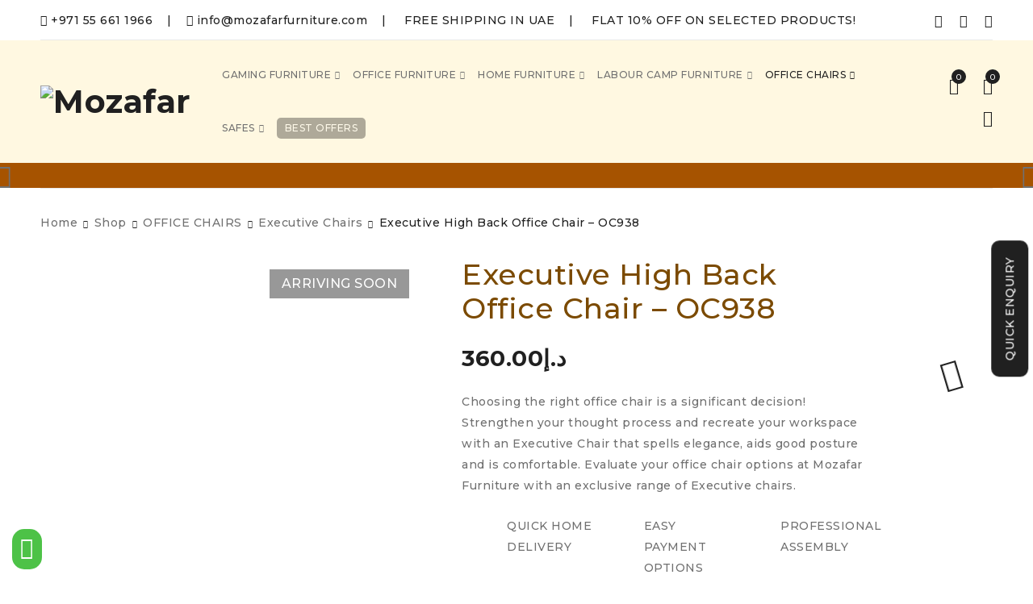

--- FILE ---
content_type: text/html; charset=UTF-8
request_url: https://www.mozafarfurniture.com/shop/office-chair/executive-chairs/product/oc938/
body_size: 53373
content:
<!DOCTYPE html>
<html lang="en-US">
<head>
	<meta name="facebook-domain-verification" content="4g4wu526pww2nkp4m8fghn5lxmuuhv" />
	
		<meta charset="UTF-8" />

			<meta name="viewport" content="width=device-width, initial-scale=1.0, maximum-scale=1" />
	
	<link rel="profile" href="//gmpg.org/xfn/11" />
				<link rel="shortcut icon" href="https://www.mozafarfurniture.com/wp-content/uploads/2021/04/logo-22.png" />
						<script>document.documentElement.className = document.documentElement.className + ' yes-js js_active js'</script>
				<meta name='robots' content='index, follow, max-image-preview:large, max-snippet:-1, max-video-preview:-1' />

	<!-- This site is optimized with the Yoast SEO plugin v18.3 - https://yoast.com/wordpress/plugins/seo/ -->
	<title>Buy Executive High Back Office Chair - OC938 Online in Dubai, UAE - Mozafar Furniture LLC</title>
	<meta name="description" content="Buy now the best quality Executive High Back Office Chair - OC938 Online from Mozafar Furniture LLC with quick home delivery feature and easy payment options available at best prices all over UAE" />
	<link rel="canonical" href="https://www.mozafarfurniture.com/shop/office-chair/executive-chairs/product/oc938/" />
	<meta property="og:locale" content="en_US" />
	<meta property="og:type" content="article" />
	<meta property="og:title" content="Buy Executive High Back Office Chair - OC938 Online in Dubai, UAE - Mozafar Furniture LLC" />
	<meta property="og:description" content="Buy now the best quality Executive High Back Office Chair - OC938 Online from Mozafar Furniture LLC with quick home delivery feature and easy payment options available at best prices all over UAE" />
	<meta property="og:url" content="https://www.mozafarfurniture.com/shop/office-chair/executive-chairs/product/oc938/" />
	<meta property="og:site_name" content="Buy Home Office Furniture online at Best Prices in UAE" />
	<meta property="article:modified_time" content="2024-05-30T01:28:52+00:00" />
	<meta property="og:image" content="https://www.mozafarfurniture.com/wp-content/uploads/2021/06/Ergonomic-budget-black-5-1024x1024-1.png" />
	<meta property="og:image:width" content="1024" />
	<meta property="og:image:height" content="1024" />
	<meta property="og:image:type" content="image/png" />
	<meta name="twitter:card" content="summary_large_image" />
	<meta name="twitter:label1" content="Est. reading time" />
	<meta name="twitter:data1" content="1 minute" />
	<script type="application/ld+json" class="yoast-schema-graph">{"@context":"https://schema.org","@graph":[{"@type":"WebSite","@id":"https://www.mozafarfurniture.com/#website","url":"https://www.mozafarfurniture.com/","name":"Buy Home Office Furniture online at Best Prices in UAE","description":"Mozafar Furniture","potentialAction":[{"@type":"SearchAction","target":{"@type":"EntryPoint","urlTemplate":"https://www.mozafarfurniture.com/?s={search_term_string}"},"query-input":"required name=search_term_string"}],"inLanguage":"en-US"},{"@type":"ImageObject","@id":"https://www.mozafarfurniture.com/shop/office-chair/executive-chairs/product/oc938/#primaryimage","inLanguage":"en-US","url":"https://www.mozafarfurniture.com/wp-content/uploads/2021/06/Ergonomic-budget-black-5-1024x1024-1.png","contentUrl":"https://www.mozafarfurniture.com/wp-content/uploads/2021/06/Ergonomic-budget-black-5-1024x1024-1.png","width":1024,"height":1024},{"@type":"WebPage","@id":"https://www.mozafarfurniture.com/shop/office-chair/executive-chairs/product/oc938/#webpage","url":"https://www.mozafarfurniture.com/shop/office-chair/executive-chairs/product/oc938/","name":"Buy Executive High Back Office Chair - OC938 Online in Dubai, UAE - Mozafar Furniture LLC","isPartOf":{"@id":"https://www.mozafarfurniture.com/#website"},"primaryImageOfPage":{"@id":"https://www.mozafarfurniture.com/shop/office-chair/executive-chairs/product/oc938/#primaryimage"},"datePublished":"2021-06-04T07:08:40+00:00","dateModified":"2024-05-30T01:28:52+00:00","description":"Buy now the best quality Executive High Back Office Chair - OC938 Online from Mozafar Furniture LLC with quick home delivery feature and easy payment options available at best prices all over UAE","breadcrumb":{"@id":"https://www.mozafarfurniture.com/shop/office-chair/executive-chairs/product/oc938/#breadcrumb"},"inLanguage":"en-US","potentialAction":[{"@type":"ReadAction","target":["https://www.mozafarfurniture.com/shop/office-chair/executive-chairs/product/oc938/"]}]},{"@type":"BreadcrumbList","@id":"https://www.mozafarfurniture.com/shop/office-chair/executive-chairs/product/oc938/#breadcrumb","itemListElement":[{"@type":"ListItem","position":1,"name":"Home","item":"https://www.mozafarfurniture.com/"},{"@type":"ListItem","position":2,"name":"Shop","item":"https://www.mozafarfurniture.com/shop/"},{"@type":"ListItem","position":3,"name":"Executive High Back Office Chair &#8211; OC938"}]}]}</script>
	<!-- / Yoast SEO plugin. -->


<link rel='dns-prefetch' href='//fonts.googleapis.com' />
<link rel='preconnect' href='https://fonts.gstatic.com' crossorigin />
<link rel="alternate" type="application/rss+xml" title="Buy Home Office Furniture online at Best Prices in UAE &raquo; Feed" href="https://www.mozafarfurniture.com/feed/" />
<link rel="alternate" type="application/rss+xml" title="Buy Home Office Furniture online at Best Prices in UAE &raquo; Comments Feed" href="https://www.mozafarfurniture.com/comments/feed/" />
<link rel="alternate" type="application/rss+xml" title="Buy Home Office Furniture online at Best Prices in UAE &raquo; Executive High Back Office Chair &#8211; OC938 Comments Feed" href="https://www.mozafarfurniture.com/shop/office-chair/executive-chairs/product/oc938/feed/" />
<link rel="alternate" title="oEmbed (JSON)" type="application/json+oembed" href="https://www.mozafarfurniture.com/wp-json/oembed/1.0/embed?url=https%3A%2F%2Fwww.mozafarfurniture.com%2Fshop%2Foffice-chair%2Fexecutive-chairs%2Fproduct%2Foc938%2F" />
<link rel="alternate" title="oEmbed (XML)" type="text/xml+oembed" href="https://www.mozafarfurniture.com/wp-json/oembed/1.0/embed?url=https%3A%2F%2Fwww.mozafarfurniture.com%2Fshop%2Foffice-chair%2Fexecutive-chairs%2Fproduct%2Foc938%2F&#038;format=xml" />
<style id='wp-img-auto-sizes-contain-inline-css' type='text/css'>
img:is([sizes=auto i],[sizes^="auto," i]){contain-intrinsic-size:3000px 1500px}
/*# sourceURL=wp-img-auto-sizes-contain-inline-css */
</style>
<style id='wp-emoji-styles-inline-css' type='text/css'>

	img.wp-smiley, img.emoji {
		display: inline !important;
		border: none !important;
		box-shadow: none !important;
		height: 1em !important;
		width: 1em !important;
		margin: 0 0.07em !important;
		vertical-align: -0.1em !important;
		background: none !important;
		padding: 0 !important;
	}
/*# sourceURL=wp-emoji-styles-inline-css */
</style>
<style id='classic-theme-styles-inline-css' type='text/css'>
/*! This file is auto-generated */
.wp-block-button__link{color:#fff;background-color:#32373c;border-radius:9999px;box-shadow:none;text-decoration:none;padding:calc(.667em + 2px) calc(1.333em + 2px);font-size:1.125em}.wp-block-file__button{background:#32373c;color:#fff;text-decoration:none}
/*# sourceURL=/wp-includes/css/classic-themes.min.css */
</style>
<style id='extendify-utilities-inline-css' type='text/css'>
.ext-absolute{position:absolute!important}.ext-relative{position:relative!important}.ext-top-base{top:var(--wp--style--block-gap,1.75rem)!important}.ext-top-lg{top:var(--extendify--spacing--large)!important}.ext--top-base{top:calc(var(--wp--style--block-gap, 1.75rem)*-1)!important}.ext--top-lg{top:calc(var(--extendify--spacing--large)*-1)!important}.ext-right-base{right:var(--wp--style--block-gap,1.75rem)!important}.ext-right-lg{right:var(--extendify--spacing--large)!important}.ext--right-base{right:calc(var(--wp--style--block-gap, 1.75rem)*-1)!important}.ext--right-lg{right:calc(var(--extendify--spacing--large)*-1)!important}.ext-bottom-base{bottom:var(--wp--style--block-gap,1.75rem)!important}.ext-bottom-lg{bottom:var(--extendify--spacing--large)!important}.ext--bottom-base{bottom:calc(var(--wp--style--block-gap, 1.75rem)*-1)!important}.ext--bottom-lg{bottom:calc(var(--extendify--spacing--large)*-1)!important}.ext-left-base{left:var(--wp--style--block-gap,1.75rem)!important}.ext-left-lg{left:var(--extendify--spacing--large)!important}.ext--left-base{left:calc(var(--wp--style--block-gap, 1.75rem)*-1)!important}.ext--left-lg{left:calc(var(--extendify--spacing--large)*-1)!important}.ext-order-1{order:1!important}.ext-order-2{order:2!important}.ext-col-auto{grid-column:auto!important}.ext-col-span-1{grid-column:span 1/span 1!important}.ext-col-span-2{grid-column:span 2/span 2!important}.ext-col-span-3{grid-column:span 3/span 3!important}.ext-col-span-4{grid-column:span 4/span 4!important}.ext-col-span-5{grid-column:span 5/span 5!important}.ext-col-span-6{grid-column:span 6/span 6!important}.ext-col-span-7{grid-column:span 7/span 7!important}.ext-col-span-8{grid-column:span 8/span 8!important}.ext-col-span-9{grid-column:span 9/span 9!important}.ext-col-span-10{grid-column:span 10/span 10!important}.ext-col-span-11{grid-column:span 11/span 11!important}.ext-col-span-12{grid-column:span 12/span 12!important}.ext-col-span-full{grid-column:1/-1!important}.ext-col-start-1{grid-column-start:1!important}.ext-col-start-2{grid-column-start:2!important}.ext-col-start-3{grid-column-start:3!important}.ext-col-start-4{grid-column-start:4!important}.ext-col-start-5{grid-column-start:5!important}.ext-col-start-6{grid-column-start:6!important}.ext-col-start-7{grid-column-start:7!important}.ext-col-start-8{grid-column-start:8!important}.ext-col-start-9{grid-column-start:9!important}.ext-col-start-10{grid-column-start:10!important}.ext-col-start-11{grid-column-start:11!important}.ext-col-start-12{grid-column-start:12!important}.ext-col-start-13{grid-column-start:13!important}.ext-col-start-auto{grid-column-start:auto!important}.ext-col-end-1{grid-column-end:1!important}.ext-col-end-2{grid-column-end:2!important}.ext-col-end-3{grid-column-end:3!important}.ext-col-end-4{grid-column-end:4!important}.ext-col-end-5{grid-column-end:5!important}.ext-col-end-6{grid-column-end:6!important}.ext-col-end-7{grid-column-end:7!important}.ext-col-end-8{grid-column-end:8!important}.ext-col-end-9{grid-column-end:9!important}.ext-col-end-10{grid-column-end:10!important}.ext-col-end-11{grid-column-end:11!important}.ext-col-end-12{grid-column-end:12!important}.ext-col-end-13{grid-column-end:13!important}.ext-col-end-auto{grid-column-end:auto!important}.ext-row-auto{grid-row:auto!important}.ext-row-span-1{grid-row:span 1/span 1!important}.ext-row-span-2{grid-row:span 2/span 2!important}.ext-row-span-3{grid-row:span 3/span 3!important}.ext-row-span-4{grid-row:span 4/span 4!important}.ext-row-span-5{grid-row:span 5/span 5!important}.ext-row-span-6{grid-row:span 6/span 6!important}.ext-row-span-full{grid-row:1/-1!important}.ext-row-start-1{grid-row-start:1!important}.ext-row-start-2{grid-row-start:2!important}.ext-row-start-3{grid-row-start:3!important}.ext-row-start-4{grid-row-start:4!important}.ext-row-start-5{grid-row-start:5!important}.ext-row-start-6{grid-row-start:6!important}.ext-row-start-7{grid-row-start:7!important}.ext-row-start-auto{grid-row-start:auto!important}.ext-row-end-1{grid-row-end:1!important}.ext-row-end-2{grid-row-end:2!important}.ext-row-end-3{grid-row-end:3!important}.ext-row-end-4{grid-row-end:4!important}.ext-row-end-5{grid-row-end:5!important}.ext-row-end-6{grid-row-end:6!important}.ext-row-end-7{grid-row-end:7!important}.ext-row-end-auto{grid-row-end:auto!important}.ext-m-0:not([style*=margin]){margin:0!important}.ext-m-auto:not([style*=margin]){margin:auto!important}.ext-m-base:not([style*=margin]){margin:var(--wp--style--block-gap,1.75rem)!important}.ext-m-lg:not([style*=margin]){margin:var(--extendify--spacing--large)!important}.ext--m-base:not([style*=margin]){margin:calc(var(--wp--style--block-gap, 1.75rem)*-1)!important}.ext--m-lg:not([style*=margin]){margin:calc(var(--extendify--spacing--large)*-1)!important}.ext-mx-0:not([style*=margin]){margin-left:0!important;margin-right:0!important}.ext-mx-auto:not([style*=margin]){margin-left:auto!important;margin-right:auto!important}.ext-mx-base:not([style*=margin]){margin-left:var(--wp--style--block-gap,1.75rem)!important;margin-right:var(--wp--style--block-gap,1.75rem)!important}.ext-mx-lg:not([style*=margin]){margin-left:var(--extendify--spacing--large)!important;margin-right:var(--extendify--spacing--large)!important}.ext--mx-base:not([style*=margin]){margin-left:calc(var(--wp--style--block-gap, 1.75rem)*-1)!important;margin-right:calc(var(--wp--style--block-gap, 1.75rem)*-1)!important}.ext--mx-lg:not([style*=margin]){margin-left:calc(var(--extendify--spacing--large)*-1)!important;margin-right:calc(var(--extendify--spacing--large)*-1)!important}.ext-my-0:not([style*=margin]){margin-bottom:0!important;margin-top:0!important}.ext-my-auto:not([style*=margin]){margin-bottom:auto!important;margin-top:auto!important}.ext-my-base:not([style*=margin]){margin-bottom:var(--wp--style--block-gap,1.75rem)!important;margin-top:var(--wp--style--block-gap,1.75rem)!important}.ext-my-lg:not([style*=margin]){margin-bottom:var(--extendify--spacing--large)!important;margin-top:var(--extendify--spacing--large)!important}.ext--my-base:not([style*=margin]){margin-bottom:calc(var(--wp--style--block-gap, 1.75rem)*-1)!important;margin-top:calc(var(--wp--style--block-gap, 1.75rem)*-1)!important}.ext--my-lg:not([style*=margin]){margin-bottom:calc(var(--extendify--spacing--large)*-1)!important;margin-top:calc(var(--extendify--spacing--large)*-1)!important}.ext-mt-0:not([style*=margin]){margin-top:0!important}.ext-mt-auto:not([style*=margin]){margin-top:auto!important}.ext-mt-base:not([style*=margin]){margin-top:var(--wp--style--block-gap,1.75rem)!important}.ext-mt-lg:not([style*=margin]){margin-top:var(--extendify--spacing--large)!important}.ext--mt-base:not([style*=margin]){margin-top:calc(var(--wp--style--block-gap, 1.75rem)*-1)!important}.ext--mt-lg:not([style*=margin]){margin-top:calc(var(--extendify--spacing--large)*-1)!important}.ext-mr-0:not([style*=margin]){margin-right:0!important}.ext-mr-auto:not([style*=margin]){margin-right:auto!important}.ext-mr-base:not([style*=margin]){margin-right:var(--wp--style--block-gap,1.75rem)!important}.ext-mr-lg:not([style*=margin]){margin-right:var(--extendify--spacing--large)!important}.ext--mr-base:not([style*=margin]){margin-right:calc(var(--wp--style--block-gap, 1.75rem)*-1)!important}.ext--mr-lg:not([style*=margin]){margin-right:calc(var(--extendify--spacing--large)*-1)!important}.ext-mb-0:not([style*=margin]){margin-bottom:0!important}.ext-mb-auto:not([style*=margin]){margin-bottom:auto!important}.ext-mb-base:not([style*=margin]){margin-bottom:var(--wp--style--block-gap,1.75rem)!important}.ext-mb-lg:not([style*=margin]){margin-bottom:var(--extendify--spacing--large)!important}.ext--mb-base:not([style*=margin]){margin-bottom:calc(var(--wp--style--block-gap, 1.75rem)*-1)!important}.ext--mb-lg:not([style*=margin]){margin-bottom:calc(var(--extendify--spacing--large)*-1)!important}.ext-ml-0:not([style*=margin]){margin-left:0!important}.ext-ml-auto:not([style*=margin]){margin-left:auto!important}.ext-ml-base:not([style*=margin]){margin-left:var(--wp--style--block-gap,1.75rem)!important}.ext-ml-lg:not([style*=margin]){margin-left:var(--extendify--spacing--large)!important}.ext--ml-base:not([style*=margin]){margin-left:calc(var(--wp--style--block-gap, 1.75rem)*-1)!important}.ext--ml-lg:not([style*=margin]){margin-left:calc(var(--extendify--spacing--large)*-1)!important}.ext-block{display:block!important}.ext-inline-block{display:inline-block!important}.ext-inline{display:inline!important}.ext-flex{display:flex!important}.ext-inline-flex{display:inline-flex!important}.ext-grid{display:grid!important}.ext-inline-grid{display:inline-grid!important}.ext-hidden{display:none!important}.ext-w-auto{width:auto!important}.ext-w-full{width:100%!important}.ext-max-w-full{max-width:100%!important}.ext-flex-1{flex:1 1 0%!important}.ext-flex-auto{flex:1 1 auto!important}.ext-flex-initial{flex:0 1 auto!important}.ext-flex-none{flex:none!important}.ext-flex-shrink-0{flex-shrink:0!important}.ext-flex-shrink{flex-shrink:1!important}.ext-flex-grow-0{flex-grow:0!important}.ext-flex-grow{flex-grow:1!important}.ext-list-none{list-style-type:none!important}.ext-grid-cols-1{grid-template-columns:repeat(1,minmax(0,1fr))!important}.ext-grid-cols-2{grid-template-columns:repeat(2,minmax(0,1fr))!important}.ext-grid-cols-3{grid-template-columns:repeat(3,minmax(0,1fr))!important}.ext-grid-cols-4{grid-template-columns:repeat(4,minmax(0,1fr))!important}.ext-grid-cols-5{grid-template-columns:repeat(5,minmax(0,1fr))!important}.ext-grid-cols-6{grid-template-columns:repeat(6,minmax(0,1fr))!important}.ext-grid-cols-7{grid-template-columns:repeat(7,minmax(0,1fr))!important}.ext-grid-cols-8{grid-template-columns:repeat(8,minmax(0,1fr))!important}.ext-grid-cols-9{grid-template-columns:repeat(9,minmax(0,1fr))!important}.ext-grid-cols-10{grid-template-columns:repeat(10,minmax(0,1fr))!important}.ext-grid-cols-11{grid-template-columns:repeat(11,minmax(0,1fr))!important}.ext-grid-cols-12{grid-template-columns:repeat(12,minmax(0,1fr))!important}.ext-grid-cols-none{grid-template-columns:none!important}.ext-grid-rows-1{grid-template-rows:repeat(1,minmax(0,1fr))!important}.ext-grid-rows-2{grid-template-rows:repeat(2,minmax(0,1fr))!important}.ext-grid-rows-3{grid-template-rows:repeat(3,minmax(0,1fr))!important}.ext-grid-rows-4{grid-template-rows:repeat(4,minmax(0,1fr))!important}.ext-grid-rows-5{grid-template-rows:repeat(5,minmax(0,1fr))!important}.ext-grid-rows-6{grid-template-rows:repeat(6,minmax(0,1fr))!important}.ext-grid-rows-none{grid-template-rows:none!important}.ext-flex-row{flex-direction:row!important}.ext-flex-row-reverse{flex-direction:row-reverse!important}.ext-flex-col{flex-direction:column!important}.ext-flex-col-reverse{flex-direction:column-reverse!important}.ext-flex-wrap{flex-wrap:wrap!important}.ext-flex-wrap-reverse{flex-wrap:wrap-reverse!important}.ext-flex-nowrap{flex-wrap:nowrap!important}.ext-items-start{align-items:flex-start!important}.ext-items-end{align-items:flex-end!important}.ext-items-center{align-items:center!important}.ext-items-baseline{align-items:baseline!important}.ext-items-stretch{align-items:stretch!important}.ext-justify-start{justify-content:flex-start!important}.ext-justify-end{justify-content:flex-end!important}.ext-justify-center{justify-content:center!important}.ext-justify-between{justify-content:space-between!important}.ext-justify-around{justify-content:space-around!important}.ext-justify-evenly{justify-content:space-evenly!important}.ext-justify-items-start{justify-items:start!important}.ext-justify-items-end{justify-items:end!important}.ext-justify-items-center{justify-items:center!important}.ext-justify-items-stretch{justify-items:stretch!important}.ext-gap-0{gap:0!important}.ext-gap-base{gap:var(--wp--style--block-gap,1.75rem)!important}.ext-gap-lg{gap:var(--extendify--spacing--large)!important}.ext-gap-x-0{-moz-column-gap:0!important;column-gap:0!important}.ext-gap-x-base{-moz-column-gap:var(--wp--style--block-gap,1.75rem)!important;column-gap:var(--wp--style--block-gap,1.75rem)!important}.ext-gap-x-lg{-moz-column-gap:var(--extendify--spacing--large)!important;column-gap:var(--extendify--spacing--large)!important}.ext-gap-y-0{row-gap:0!important}.ext-gap-y-base{row-gap:var(--wp--style--block-gap,1.75rem)!important}.ext-gap-y-lg{row-gap:var(--extendify--spacing--large)!important}.ext-justify-self-auto{justify-self:auto!important}.ext-justify-self-start{justify-self:start!important}.ext-justify-self-end{justify-self:end!important}.ext-justify-self-center{justify-self:center!important}.ext-justify-self-stretch{justify-self:stretch!important}.ext-rounded-none{border-radius:0!important}.ext-rounded-full{border-radius:9999px!important}.ext-rounded-t-none{border-top-left-radius:0!important;border-top-right-radius:0!important}.ext-rounded-t-full{border-top-left-radius:9999px!important;border-top-right-radius:9999px!important}.ext-rounded-r-none{border-bottom-right-radius:0!important;border-top-right-radius:0!important}.ext-rounded-r-full{border-bottom-right-radius:9999px!important;border-top-right-radius:9999px!important}.ext-rounded-b-none{border-bottom-left-radius:0!important;border-bottom-right-radius:0!important}.ext-rounded-b-full{border-bottom-left-radius:9999px!important;border-bottom-right-radius:9999px!important}.ext-rounded-l-none{border-bottom-left-radius:0!important;border-top-left-radius:0!important}.ext-rounded-l-full{border-bottom-left-radius:9999px!important;border-top-left-radius:9999px!important}.ext-rounded-tl-none{border-top-left-radius:0!important}.ext-rounded-tl-full{border-top-left-radius:9999px!important}.ext-rounded-tr-none{border-top-right-radius:0!important}.ext-rounded-tr-full{border-top-right-radius:9999px!important}.ext-rounded-br-none{border-bottom-right-radius:0!important}.ext-rounded-br-full{border-bottom-right-radius:9999px!important}.ext-rounded-bl-none{border-bottom-left-radius:0!important}.ext-rounded-bl-full{border-bottom-left-radius:9999px!important}.ext-border-0{border-width:0!important}.ext-border-t-0{border-top-width:0!important}.ext-border-r-0{border-right-width:0!important}.ext-border-b-0{border-bottom-width:0!important}.ext-border-l-0{border-left-width:0!important}.ext-p-0:not([style*=padding]){padding:0!important}.ext-p-base:not([style*=padding]){padding:var(--wp--style--block-gap,1.75rem)!important}.ext-p-lg:not([style*=padding]){padding:var(--extendify--spacing--large)!important}.ext-px-0:not([style*=padding]){padding-left:0!important;padding-right:0!important}.ext-px-base:not([style*=padding]){padding-left:var(--wp--style--block-gap,1.75rem)!important;padding-right:var(--wp--style--block-gap,1.75rem)!important}.ext-px-lg:not([style*=padding]){padding-left:var(--extendify--spacing--large)!important;padding-right:var(--extendify--spacing--large)!important}.ext-py-0:not([style*=padding]){padding-bottom:0!important;padding-top:0!important}.ext-py-base:not([style*=padding]){padding-bottom:var(--wp--style--block-gap,1.75rem)!important;padding-top:var(--wp--style--block-gap,1.75rem)!important}.ext-py-lg:not([style*=padding]){padding-bottom:var(--extendify--spacing--large)!important;padding-top:var(--extendify--spacing--large)!important}.ext-pt-0:not([style*=padding]){padding-top:0!important}.ext-pt-base:not([style*=padding]){padding-top:var(--wp--style--block-gap,1.75rem)!important}.ext-pt-lg:not([style*=padding]){padding-top:var(--extendify--spacing--large)!important}.ext-pr-0:not([style*=padding]){padding-right:0!important}.ext-pr-base:not([style*=padding]){padding-right:var(--wp--style--block-gap,1.75rem)!important}.ext-pr-lg:not([style*=padding]){padding-right:var(--extendify--spacing--large)!important}.ext-pb-0:not([style*=padding]){padding-bottom:0!important}.ext-pb-base:not([style*=padding]){padding-bottom:var(--wp--style--block-gap,1.75rem)!important}.ext-pb-lg:not([style*=padding]){padding-bottom:var(--extendify--spacing--large)!important}.ext-pl-0:not([style*=padding]){padding-left:0!important}.ext-pl-base:not([style*=padding]){padding-left:var(--wp--style--block-gap,1.75rem)!important}.ext-pl-lg:not([style*=padding]){padding-left:var(--extendify--spacing--large)!important}.ext-text-left{text-align:left!important}.ext-text-center{text-align:center!important}.ext-text-right{text-align:right!important}.ext-leading-none{line-height:1!important}.ext-leading-tight{line-height:1.25!important}.ext-leading-snug{line-height:1.375!important}.ext-leading-normal{line-height:1.5!important}.ext-leading-relaxed{line-height:1.625!important}.ext-leading-loose{line-height:2!important}.clip-path--rhombus img{-webkit-clip-path:polygon(15% 6%,80% 29%,84% 93%,23% 69%);clip-path:polygon(15% 6%,80% 29%,84% 93%,23% 69%)}.clip-path--diamond img{-webkit-clip-path:polygon(5% 29%,60% 2%,91% 64%,36% 89%);clip-path:polygon(5% 29%,60% 2%,91% 64%,36% 89%)}.clip-path--rhombus-alt img{-webkit-clip-path:polygon(14% 9%,85% 24%,91% 89%,19% 76%);clip-path:polygon(14% 9%,85% 24%,91% 89%,19% 76%)}.wp-block-columns[class*=fullwidth-cols]{margin-bottom:unset}.wp-block-column.editor\:pointer-events-none{margin-bottom:0!important;margin-top:0!important}.is-root-container.block-editor-block-list__layout>[data-align=full]:not(:first-of-type)>.wp-block-column.editor\:pointer-events-none,.is-root-container.block-editor-block-list__layout>[data-align=wide]>.wp-block-column.editor\:pointer-events-none{margin-top:calc(var(--wp--style--block-gap, 28px)*-1)!important}.ext .wp-block-columns .wp-block-column[style*=padding]{padding-left:0!important;padding-right:0!important}.ext .wp-block-columns+.wp-block-columns:not([class*=mt-]):not([class*=my-]):not([style*=margin]){margin-top:0!important}[class*=fullwidth-cols] .wp-block-column:first-child,[class*=fullwidth-cols] .wp-block-group:first-child{margin-top:0}[class*=fullwidth-cols] .wp-block-column:last-child,[class*=fullwidth-cols] .wp-block-group:last-child{margin-bottom:0}[class*=fullwidth-cols] .wp-block-column:first-child>*,[class*=fullwidth-cols] .wp-block-column>:first-child{margin-top:0}.ext .is-not-stacked-on-mobile .wp-block-column,[class*=fullwidth-cols] .wp-block-column>:last-child{margin-bottom:0}.wp-block-columns[class*=fullwidth-cols]:not(.is-not-stacked-on-mobile)>.wp-block-column:not(:last-child){margin-bottom:var(--wp--style--block-gap,1.75rem)}@media (min-width:782px){.wp-block-columns[class*=fullwidth-cols]:not(.is-not-stacked-on-mobile)>.wp-block-column:not(:last-child){margin-bottom:0}}.wp-block-columns[class*=fullwidth-cols].is-not-stacked-on-mobile>.wp-block-column{margin-bottom:0!important}@media (min-width:600px) and (max-width:781px){.wp-block-columns[class*=fullwidth-cols]:not(.is-not-stacked-on-mobile)>.wp-block-column:nth-child(2n){margin-left:var(--wp--style--block-gap,2em)}}@media (max-width:781px){.tablet\:fullwidth-cols.wp-block-columns:not(.is-not-stacked-on-mobile){flex-wrap:wrap}.tablet\:fullwidth-cols.wp-block-columns:not(.is-not-stacked-on-mobile)>.wp-block-column,.tablet\:fullwidth-cols.wp-block-columns:not(.is-not-stacked-on-mobile)>.wp-block-column:not([style*=margin]){margin-left:0!important}.tablet\:fullwidth-cols.wp-block-columns:not(.is-not-stacked-on-mobile)>.wp-block-column{flex-basis:100%!important}}@media (max-width:1079px){.desktop\:fullwidth-cols.wp-block-columns:not(.is-not-stacked-on-mobile){flex-wrap:wrap}.desktop\:fullwidth-cols.wp-block-columns:not(.is-not-stacked-on-mobile)>.wp-block-column,.desktop\:fullwidth-cols.wp-block-columns:not(.is-not-stacked-on-mobile)>.wp-block-column:not([style*=margin]){margin-left:0!important}.desktop\:fullwidth-cols.wp-block-columns:not(.is-not-stacked-on-mobile)>.wp-block-column{flex-basis:100%!important}.desktop\:fullwidth-cols.wp-block-columns:not(.is-not-stacked-on-mobile)>.wp-block-column:not(:last-child){margin-bottom:var(--wp--style--block-gap,1.75rem)!important}}.direction-rtl{direction:rtl}.direction-ltr{direction:ltr}.is-style-inline-list{padding-left:0!important}.is-style-inline-list li{list-style-type:none!important}@media (min-width:782px){.is-style-inline-list li{display:inline!important;margin-right:var(--wp--style--block-gap,1.75rem)!important}}@media (min-width:782px){.is-style-inline-list li:first-child{margin-left:0!important}}@media (min-width:782px){.is-style-inline-list li:last-child{margin-right:0!important}}.bring-to-front{position:relative;z-index:10}.text-stroke{-webkit-text-stroke-color:var(--wp--preset--color--background)}.text-stroke,.text-stroke--primary{-webkit-text-stroke-width:var(
        --wp--custom--typography--text-stroke-width,2px
    )}.text-stroke--primary{-webkit-text-stroke-color:var(--wp--preset--color--primary)}.text-stroke--secondary{-webkit-text-stroke-width:var(
        --wp--custom--typography--text-stroke-width,2px
    );-webkit-text-stroke-color:var(--wp--preset--color--secondary)}.editor\:no-caption .block-editor-rich-text__editable{display:none!important}.editor\:no-inserter .wp-block-column:not(.is-selected)>.block-list-appender,.editor\:no-inserter .wp-block-cover__inner-container>.block-list-appender,.editor\:no-inserter .wp-block-group__inner-container>.block-list-appender,.editor\:no-inserter>.block-list-appender{display:none}.editor\:no-resize .components-resizable-box__handle,.editor\:no-resize .components-resizable-box__handle:after,.editor\:no-resize .components-resizable-box__side-handle:before{display:none;pointer-events:none}.editor\:no-resize .components-resizable-box__container{display:block}.editor\:pointer-events-none{pointer-events:none}.is-style-angled{justify-content:flex-end}.ext .is-style-angled>[class*=_inner-container],.is-style-angled{align-items:center}.is-style-angled .wp-block-cover__image-background,.is-style-angled .wp-block-cover__video-background{-webkit-clip-path:polygon(0 0,30% 0,50% 100%,0 100%);clip-path:polygon(0 0,30% 0,50% 100%,0 100%);z-index:1}@media (min-width:782px){.is-style-angled .wp-block-cover__image-background,.is-style-angled .wp-block-cover__video-background{-webkit-clip-path:polygon(0 0,55% 0,65% 100%,0 100%);clip-path:polygon(0 0,55% 0,65% 100%,0 100%)}}.has-foreground-color{color:var(--wp--preset--color--foreground,#000)!important}.has-foreground-background-color{background-color:var(--wp--preset--color--foreground,#000)!important}.has-background-color{color:var(--wp--preset--color--background,#fff)!important}.has-background-background-color{background-color:var(--wp--preset--color--background,#fff)!important}.has-primary-color{color:var(--wp--preset--color--primary,#4b5563)!important}.has-primary-background-color{background-color:var(--wp--preset--color--primary,#4b5563)!important}.has-secondary-color{color:var(--wp--preset--color--secondary,#9ca3af)!important}.has-secondary-background-color{background-color:var(--wp--preset--color--secondary,#9ca3af)!important}.ext.has-text-color h1,.ext.has-text-color h2,.ext.has-text-color h3,.ext.has-text-color h4,.ext.has-text-color h5,.ext.has-text-color h6,.ext.has-text-color p{color:currentColor}.has-white-color{color:var(--wp--preset--color--white,#fff)!important}.has-black-color{color:var(--wp--preset--color--black,#000)!important}.has-ext-foreground-background-color{background-color:var(
        --wp--preset--color--foreground,var(--wp--preset--color--black,#000)
    )!important}.has-ext-primary-background-color{background-color:var(
        --wp--preset--color--primary,var(--wp--preset--color--cyan-bluish-gray,#000)
    )!important}.wp-block-button__link.has-black-background-color{border-color:var(--wp--preset--color--black,#000)}.wp-block-button__link.has-white-background-color{border-color:var(--wp--preset--color--white,#fff)}.has-ext-small-font-size{font-size:var(--wp--preset--font-size--ext-small)!important}.has-ext-medium-font-size{font-size:var(--wp--preset--font-size--ext-medium)!important}.has-ext-large-font-size{font-size:var(--wp--preset--font-size--ext-large)!important;line-height:1.2}.has-ext-x-large-font-size{font-size:var(--wp--preset--font-size--ext-x-large)!important;line-height:1}.has-ext-xx-large-font-size{font-size:var(--wp--preset--font-size--ext-xx-large)!important;line-height:1}.has-ext-x-large-font-size:not([style*=line-height]),.has-ext-xx-large-font-size:not([style*=line-height]){line-height:1.1}.ext .wp-block-group>*{margin-bottom:0;margin-top:0}.ext .wp-block-group>*+*{margin-bottom:0}.ext .wp-block-group>*+*,.ext h2{margin-top:var(--wp--style--block-gap,1.75rem)}.ext h2{margin-bottom:var(--wp--style--block-gap,1.75rem)}.has-ext-x-large-font-size+h3,.has-ext-x-large-font-size+p{margin-top:.5rem}.ext .wp-block-buttons>.wp-block-button.wp-block-button__width-25{min-width:12rem;width:calc(25% - var(--wp--style--block-gap, .5em)*.75)}.ext .ext-grid>[class*=_inner-container]{display:grid}.ext>[class*=_inner-container]>.ext-grid:not([class*=columns]),.ext>[class*=_inner-container]>.wp-block>.ext-grid:not([class*=columns]){display:initial!important}.ext .ext-grid-cols-1>[class*=_inner-container]{grid-template-columns:repeat(1,minmax(0,1fr))!important}.ext .ext-grid-cols-2>[class*=_inner-container]{grid-template-columns:repeat(2,minmax(0,1fr))!important}.ext .ext-grid-cols-3>[class*=_inner-container]{grid-template-columns:repeat(3,minmax(0,1fr))!important}.ext .ext-grid-cols-4>[class*=_inner-container]{grid-template-columns:repeat(4,minmax(0,1fr))!important}.ext .ext-grid-cols-5>[class*=_inner-container]{grid-template-columns:repeat(5,minmax(0,1fr))!important}.ext .ext-grid-cols-6>[class*=_inner-container]{grid-template-columns:repeat(6,minmax(0,1fr))!important}.ext .ext-grid-cols-7>[class*=_inner-container]{grid-template-columns:repeat(7,minmax(0,1fr))!important}.ext .ext-grid-cols-8>[class*=_inner-container]{grid-template-columns:repeat(8,minmax(0,1fr))!important}.ext .ext-grid-cols-9>[class*=_inner-container]{grid-template-columns:repeat(9,minmax(0,1fr))!important}.ext .ext-grid-cols-10>[class*=_inner-container]{grid-template-columns:repeat(10,minmax(0,1fr))!important}.ext .ext-grid-cols-11>[class*=_inner-container]{grid-template-columns:repeat(11,minmax(0,1fr))!important}.ext .ext-grid-cols-12>[class*=_inner-container]{grid-template-columns:repeat(12,minmax(0,1fr))!important}.ext .ext-grid-cols-13>[class*=_inner-container]{grid-template-columns:repeat(13,minmax(0,1fr))!important}.ext .ext-grid-cols-none>[class*=_inner-container]{grid-template-columns:none!important}.ext .ext-grid-rows-1>[class*=_inner-container]{grid-template-rows:repeat(1,minmax(0,1fr))!important}.ext .ext-grid-rows-2>[class*=_inner-container]{grid-template-rows:repeat(2,minmax(0,1fr))!important}.ext .ext-grid-rows-3>[class*=_inner-container]{grid-template-rows:repeat(3,minmax(0,1fr))!important}.ext .ext-grid-rows-4>[class*=_inner-container]{grid-template-rows:repeat(4,minmax(0,1fr))!important}.ext .ext-grid-rows-5>[class*=_inner-container]{grid-template-rows:repeat(5,minmax(0,1fr))!important}.ext .ext-grid-rows-6>[class*=_inner-container]{grid-template-rows:repeat(6,minmax(0,1fr))!important}.ext .ext-grid-rows-none>[class*=_inner-container]{grid-template-rows:none!important}.ext .ext-items-start>[class*=_inner-container]{align-items:flex-start!important}.ext .ext-items-end>[class*=_inner-container]{align-items:flex-end!important}.ext .ext-items-center>[class*=_inner-container]{align-items:center!important}.ext .ext-items-baseline>[class*=_inner-container]{align-items:baseline!important}.ext .ext-items-stretch>[class*=_inner-container]{align-items:stretch!important}.ext.wp-block-group>:last-child{margin-bottom:0}.ext .wp-block-group__inner-container{padding:0!important}.ext.has-background{padding-left:var(--wp--style--block-gap,1.75rem);padding-right:var(--wp--style--block-gap,1.75rem)}.ext [class*=inner-container]>.alignwide [class*=inner-container],.ext [class*=inner-container]>[data-align=wide] [class*=inner-container]{max-width:var(--responsive--alignwide-width,120rem)}.ext [class*=inner-container]>.alignwide [class*=inner-container]>*,.ext [class*=inner-container]>[data-align=wide] [class*=inner-container]>*{max-width:100%!important}.ext .wp-block-image{position:relative;text-align:center}.ext .wp-block-image img{display:inline-block;vertical-align:middle}body{--extendify--spacing--large:var(
        --wp--custom--spacing--large,clamp(2em,8vw,8em)
    );--wp--preset--font-size--ext-small:1rem;--wp--preset--font-size--ext-medium:1.125rem;--wp--preset--font-size--ext-large:clamp(1.65rem,3.5vw,2.15rem);--wp--preset--font-size--ext-x-large:clamp(3rem,6vw,4.75rem);--wp--preset--font-size--ext-xx-large:clamp(3.25rem,7.5vw,5.75rem);--wp--preset--color--black:#000;--wp--preset--color--white:#fff}.ext *{box-sizing:border-box}.block-editor-block-preview__content-iframe .ext [data-type="core/spacer"] .components-resizable-box__container{background:transparent!important}.block-editor-block-preview__content-iframe .ext [data-type="core/spacer"] .block-library-spacer__resize-container:before{display:none!important}.ext .wp-block-group__inner-container figure.wp-block-gallery.alignfull{margin-bottom:unset;margin-top:unset}.ext .alignwide{margin-left:auto!important;margin-right:auto!important}.is-root-container.block-editor-block-list__layout>[data-align=full]:not(:first-of-type)>.ext-my-0,.is-root-container.block-editor-block-list__layout>[data-align=wide]>.ext-my-0:not([style*=margin]){margin-top:calc(var(--wp--style--block-gap, 28px)*-1)!important}.block-editor-block-preview__content-iframe .preview\:min-h-50{min-height:50vw!important}.block-editor-block-preview__content-iframe .preview\:min-h-60{min-height:60vw!important}.block-editor-block-preview__content-iframe .preview\:min-h-70{min-height:70vw!important}.block-editor-block-preview__content-iframe .preview\:min-h-80{min-height:80vw!important}.block-editor-block-preview__content-iframe .preview\:min-h-100{min-height:100vw!important}.ext-mr-0.alignfull:not([style*=margin]):not([style*=margin]){margin-right:0!important}.ext-ml-0:not([style*=margin]):not([style*=margin]){margin-left:0!important}.is-root-container .wp-block[data-align=full]>.ext-mx-0:not([style*=margin]):not([style*=margin]){margin-left:calc(var(--wp--custom--spacing--outer, 0)*1)!important;margin-right:calc(var(--wp--custom--spacing--outer, 0)*1)!important;overflow:hidden;width:unset}@media (min-width:782px){.tablet\:ext-absolute{position:absolute!important}.tablet\:ext-relative{position:relative!important}.tablet\:ext-top-base{top:var(--wp--style--block-gap,1.75rem)!important}.tablet\:ext-top-lg{top:var(--extendify--spacing--large)!important}.tablet\:ext--top-base{top:calc(var(--wp--style--block-gap, 1.75rem)*-1)!important}.tablet\:ext--top-lg{top:calc(var(--extendify--spacing--large)*-1)!important}.tablet\:ext-right-base{right:var(--wp--style--block-gap,1.75rem)!important}.tablet\:ext-right-lg{right:var(--extendify--spacing--large)!important}.tablet\:ext--right-base{right:calc(var(--wp--style--block-gap, 1.75rem)*-1)!important}.tablet\:ext--right-lg{right:calc(var(--extendify--spacing--large)*-1)!important}.tablet\:ext-bottom-base{bottom:var(--wp--style--block-gap,1.75rem)!important}.tablet\:ext-bottom-lg{bottom:var(--extendify--spacing--large)!important}.tablet\:ext--bottom-base{bottom:calc(var(--wp--style--block-gap, 1.75rem)*-1)!important}.tablet\:ext--bottom-lg{bottom:calc(var(--extendify--spacing--large)*-1)!important}.tablet\:ext-left-base{left:var(--wp--style--block-gap,1.75rem)!important}.tablet\:ext-left-lg{left:var(--extendify--spacing--large)!important}.tablet\:ext--left-base{left:calc(var(--wp--style--block-gap, 1.75rem)*-1)!important}.tablet\:ext--left-lg{left:calc(var(--extendify--spacing--large)*-1)!important}.tablet\:ext-order-1{order:1!important}.tablet\:ext-order-2{order:2!important}.tablet\:ext-m-0:not([style*=margin]){margin:0!important}.tablet\:ext-m-auto:not([style*=margin]){margin:auto!important}.tablet\:ext-m-base:not([style*=margin]){margin:var(--wp--style--block-gap,1.75rem)!important}.tablet\:ext-m-lg:not([style*=margin]){margin:var(--extendify--spacing--large)!important}.tablet\:ext--m-base:not([style*=margin]){margin:calc(var(--wp--style--block-gap, 1.75rem)*-1)!important}.tablet\:ext--m-lg:not([style*=margin]){margin:calc(var(--extendify--spacing--large)*-1)!important}.tablet\:ext-mx-0:not([style*=margin]){margin-left:0!important;margin-right:0!important}.tablet\:ext-mx-auto:not([style*=margin]){margin-left:auto!important;margin-right:auto!important}.tablet\:ext-mx-base:not([style*=margin]){margin-left:var(--wp--style--block-gap,1.75rem)!important;margin-right:var(--wp--style--block-gap,1.75rem)!important}.tablet\:ext-mx-lg:not([style*=margin]){margin-left:var(--extendify--spacing--large)!important;margin-right:var(--extendify--spacing--large)!important}.tablet\:ext--mx-base:not([style*=margin]){margin-left:calc(var(--wp--style--block-gap, 1.75rem)*-1)!important;margin-right:calc(var(--wp--style--block-gap, 1.75rem)*-1)!important}.tablet\:ext--mx-lg:not([style*=margin]){margin-left:calc(var(--extendify--spacing--large)*-1)!important;margin-right:calc(var(--extendify--spacing--large)*-1)!important}.tablet\:ext-my-0:not([style*=margin]){margin-bottom:0!important;margin-top:0!important}.tablet\:ext-my-auto:not([style*=margin]){margin-bottom:auto!important;margin-top:auto!important}.tablet\:ext-my-base:not([style*=margin]){margin-bottom:var(--wp--style--block-gap,1.75rem)!important;margin-top:var(--wp--style--block-gap,1.75rem)!important}.tablet\:ext-my-lg:not([style*=margin]){margin-bottom:var(--extendify--spacing--large)!important;margin-top:var(--extendify--spacing--large)!important}.tablet\:ext--my-base:not([style*=margin]){margin-bottom:calc(var(--wp--style--block-gap, 1.75rem)*-1)!important;margin-top:calc(var(--wp--style--block-gap, 1.75rem)*-1)!important}.tablet\:ext--my-lg:not([style*=margin]){margin-bottom:calc(var(--extendify--spacing--large)*-1)!important;margin-top:calc(var(--extendify--spacing--large)*-1)!important}.tablet\:ext-mt-0:not([style*=margin]){margin-top:0!important}.tablet\:ext-mt-auto:not([style*=margin]){margin-top:auto!important}.tablet\:ext-mt-base:not([style*=margin]){margin-top:var(--wp--style--block-gap,1.75rem)!important}.tablet\:ext-mt-lg:not([style*=margin]){margin-top:var(--extendify--spacing--large)!important}.tablet\:ext--mt-base:not([style*=margin]){margin-top:calc(var(--wp--style--block-gap, 1.75rem)*-1)!important}.tablet\:ext--mt-lg:not([style*=margin]){margin-top:calc(var(--extendify--spacing--large)*-1)!important}.tablet\:ext-mr-0:not([style*=margin]){margin-right:0!important}.tablet\:ext-mr-auto:not([style*=margin]){margin-right:auto!important}.tablet\:ext-mr-base:not([style*=margin]){margin-right:var(--wp--style--block-gap,1.75rem)!important}.tablet\:ext-mr-lg:not([style*=margin]){margin-right:var(--extendify--spacing--large)!important}.tablet\:ext--mr-base:not([style*=margin]){margin-right:calc(var(--wp--style--block-gap, 1.75rem)*-1)!important}.tablet\:ext--mr-lg:not([style*=margin]){margin-right:calc(var(--extendify--spacing--large)*-1)!important}.tablet\:ext-mb-0:not([style*=margin]){margin-bottom:0!important}.tablet\:ext-mb-auto:not([style*=margin]){margin-bottom:auto!important}.tablet\:ext-mb-base:not([style*=margin]){margin-bottom:var(--wp--style--block-gap,1.75rem)!important}.tablet\:ext-mb-lg:not([style*=margin]){margin-bottom:var(--extendify--spacing--large)!important}.tablet\:ext--mb-base:not([style*=margin]){margin-bottom:calc(var(--wp--style--block-gap, 1.75rem)*-1)!important}.tablet\:ext--mb-lg:not([style*=margin]){margin-bottom:calc(var(--extendify--spacing--large)*-1)!important}.tablet\:ext-ml-0:not([style*=margin]){margin-left:0!important}.tablet\:ext-ml-auto:not([style*=margin]){margin-left:auto!important}.tablet\:ext-ml-base:not([style*=margin]){margin-left:var(--wp--style--block-gap,1.75rem)!important}.tablet\:ext-ml-lg:not([style*=margin]){margin-left:var(--extendify--spacing--large)!important}.tablet\:ext--ml-base:not([style*=margin]){margin-left:calc(var(--wp--style--block-gap, 1.75rem)*-1)!important}.tablet\:ext--ml-lg:not([style*=margin]){margin-left:calc(var(--extendify--spacing--large)*-1)!important}.tablet\:ext-block{display:block!important}.tablet\:ext-inline-block{display:inline-block!important}.tablet\:ext-inline{display:inline!important}.tablet\:ext-flex{display:flex!important}.tablet\:ext-inline-flex{display:inline-flex!important}.tablet\:ext-grid{display:grid!important}.tablet\:ext-inline-grid{display:inline-grid!important}.tablet\:ext-hidden{display:none!important}.tablet\:ext-w-auto{width:auto!important}.tablet\:ext-w-full{width:100%!important}.tablet\:ext-max-w-full{max-width:100%!important}.tablet\:ext-flex-1{flex:1 1 0%!important}.tablet\:ext-flex-auto{flex:1 1 auto!important}.tablet\:ext-flex-initial{flex:0 1 auto!important}.tablet\:ext-flex-none{flex:none!important}.tablet\:ext-flex-shrink-0{flex-shrink:0!important}.tablet\:ext-flex-shrink{flex-shrink:1!important}.tablet\:ext-flex-grow-0{flex-grow:0!important}.tablet\:ext-flex-grow{flex-grow:1!important}.tablet\:ext-list-none{list-style-type:none!important}.tablet\:ext-grid-cols-1{grid-template-columns:repeat(1,minmax(0,1fr))!important}.tablet\:ext-grid-cols-2{grid-template-columns:repeat(2,minmax(0,1fr))!important}.tablet\:ext-grid-cols-3{grid-template-columns:repeat(3,minmax(0,1fr))!important}.tablet\:ext-grid-cols-4{grid-template-columns:repeat(4,minmax(0,1fr))!important}.tablet\:ext-grid-cols-5{grid-template-columns:repeat(5,minmax(0,1fr))!important}.tablet\:ext-grid-cols-6{grid-template-columns:repeat(6,minmax(0,1fr))!important}.tablet\:ext-grid-cols-7{grid-template-columns:repeat(7,minmax(0,1fr))!important}.tablet\:ext-grid-cols-8{grid-template-columns:repeat(8,minmax(0,1fr))!important}.tablet\:ext-grid-cols-9{grid-template-columns:repeat(9,minmax(0,1fr))!important}.tablet\:ext-grid-cols-10{grid-template-columns:repeat(10,minmax(0,1fr))!important}.tablet\:ext-grid-cols-11{grid-template-columns:repeat(11,minmax(0,1fr))!important}.tablet\:ext-grid-cols-12{grid-template-columns:repeat(12,minmax(0,1fr))!important}.tablet\:ext-grid-cols-none{grid-template-columns:none!important}.tablet\:ext-flex-row{flex-direction:row!important}.tablet\:ext-flex-row-reverse{flex-direction:row-reverse!important}.tablet\:ext-flex-col{flex-direction:column!important}.tablet\:ext-flex-col-reverse{flex-direction:column-reverse!important}.tablet\:ext-flex-wrap{flex-wrap:wrap!important}.tablet\:ext-flex-wrap-reverse{flex-wrap:wrap-reverse!important}.tablet\:ext-flex-nowrap{flex-wrap:nowrap!important}.tablet\:ext-items-start{align-items:flex-start!important}.tablet\:ext-items-end{align-items:flex-end!important}.tablet\:ext-items-center{align-items:center!important}.tablet\:ext-items-baseline{align-items:baseline!important}.tablet\:ext-items-stretch{align-items:stretch!important}.tablet\:ext-justify-start{justify-content:flex-start!important}.tablet\:ext-justify-end{justify-content:flex-end!important}.tablet\:ext-justify-center{justify-content:center!important}.tablet\:ext-justify-between{justify-content:space-between!important}.tablet\:ext-justify-around{justify-content:space-around!important}.tablet\:ext-justify-evenly{justify-content:space-evenly!important}.tablet\:ext-justify-items-start{justify-items:start!important}.tablet\:ext-justify-items-end{justify-items:end!important}.tablet\:ext-justify-items-center{justify-items:center!important}.tablet\:ext-justify-items-stretch{justify-items:stretch!important}.tablet\:ext-justify-self-auto{justify-self:auto!important}.tablet\:ext-justify-self-start{justify-self:start!important}.tablet\:ext-justify-self-end{justify-self:end!important}.tablet\:ext-justify-self-center{justify-self:center!important}.tablet\:ext-justify-self-stretch{justify-self:stretch!important}.tablet\:ext-p-0:not([style*=padding]){padding:0!important}.tablet\:ext-p-base:not([style*=padding]){padding:var(--wp--style--block-gap,1.75rem)!important}.tablet\:ext-p-lg:not([style*=padding]){padding:var(--extendify--spacing--large)!important}.tablet\:ext-px-0:not([style*=padding]){padding-left:0!important;padding-right:0!important}.tablet\:ext-px-base:not([style*=padding]){padding-left:var(--wp--style--block-gap,1.75rem)!important;padding-right:var(--wp--style--block-gap,1.75rem)!important}.tablet\:ext-px-lg:not([style*=padding]){padding-left:var(--extendify--spacing--large)!important;padding-right:var(--extendify--spacing--large)!important}.tablet\:ext-py-0:not([style*=padding]){padding-bottom:0!important;padding-top:0!important}.tablet\:ext-py-base:not([style*=padding]){padding-bottom:var(--wp--style--block-gap,1.75rem)!important;padding-top:var(--wp--style--block-gap,1.75rem)!important}.tablet\:ext-py-lg:not([style*=padding]){padding-bottom:var(--extendify--spacing--large)!important;padding-top:var(--extendify--spacing--large)!important}.tablet\:ext-pt-0:not([style*=padding]){padding-top:0!important}.tablet\:ext-pt-base:not([style*=padding]){padding-top:var(--wp--style--block-gap,1.75rem)!important}.tablet\:ext-pt-lg:not([style*=padding]){padding-top:var(--extendify--spacing--large)!important}.tablet\:ext-pr-0:not([style*=padding]){padding-right:0!important}.tablet\:ext-pr-base:not([style*=padding]){padding-right:var(--wp--style--block-gap,1.75rem)!important}.tablet\:ext-pr-lg:not([style*=padding]){padding-right:var(--extendify--spacing--large)!important}.tablet\:ext-pb-0:not([style*=padding]){padding-bottom:0!important}.tablet\:ext-pb-base:not([style*=padding]){padding-bottom:var(--wp--style--block-gap,1.75rem)!important}.tablet\:ext-pb-lg:not([style*=padding]){padding-bottom:var(--extendify--spacing--large)!important}.tablet\:ext-pl-0:not([style*=padding]){padding-left:0!important}.tablet\:ext-pl-base:not([style*=padding]){padding-left:var(--wp--style--block-gap,1.75rem)!important}.tablet\:ext-pl-lg:not([style*=padding]){padding-left:var(--extendify--spacing--large)!important}.tablet\:ext-text-left{text-align:left!important}.tablet\:ext-text-center{text-align:center!important}.tablet\:ext-text-right{text-align:right!important}}@media (min-width:1080px){.desktop\:ext-absolute{position:absolute!important}.desktop\:ext-relative{position:relative!important}.desktop\:ext-top-base{top:var(--wp--style--block-gap,1.75rem)!important}.desktop\:ext-top-lg{top:var(--extendify--spacing--large)!important}.desktop\:ext--top-base{top:calc(var(--wp--style--block-gap, 1.75rem)*-1)!important}.desktop\:ext--top-lg{top:calc(var(--extendify--spacing--large)*-1)!important}.desktop\:ext-right-base{right:var(--wp--style--block-gap,1.75rem)!important}.desktop\:ext-right-lg{right:var(--extendify--spacing--large)!important}.desktop\:ext--right-base{right:calc(var(--wp--style--block-gap, 1.75rem)*-1)!important}.desktop\:ext--right-lg{right:calc(var(--extendify--spacing--large)*-1)!important}.desktop\:ext-bottom-base{bottom:var(--wp--style--block-gap,1.75rem)!important}.desktop\:ext-bottom-lg{bottom:var(--extendify--spacing--large)!important}.desktop\:ext--bottom-base{bottom:calc(var(--wp--style--block-gap, 1.75rem)*-1)!important}.desktop\:ext--bottom-lg{bottom:calc(var(--extendify--spacing--large)*-1)!important}.desktop\:ext-left-base{left:var(--wp--style--block-gap,1.75rem)!important}.desktop\:ext-left-lg{left:var(--extendify--spacing--large)!important}.desktop\:ext--left-base{left:calc(var(--wp--style--block-gap, 1.75rem)*-1)!important}.desktop\:ext--left-lg{left:calc(var(--extendify--spacing--large)*-1)!important}.desktop\:ext-order-1{order:1!important}.desktop\:ext-order-2{order:2!important}.desktop\:ext-m-0:not([style*=margin]){margin:0!important}.desktop\:ext-m-auto:not([style*=margin]){margin:auto!important}.desktop\:ext-m-base:not([style*=margin]){margin:var(--wp--style--block-gap,1.75rem)!important}.desktop\:ext-m-lg:not([style*=margin]){margin:var(--extendify--spacing--large)!important}.desktop\:ext--m-base:not([style*=margin]){margin:calc(var(--wp--style--block-gap, 1.75rem)*-1)!important}.desktop\:ext--m-lg:not([style*=margin]){margin:calc(var(--extendify--spacing--large)*-1)!important}.desktop\:ext-mx-0:not([style*=margin]){margin-left:0!important;margin-right:0!important}.desktop\:ext-mx-auto:not([style*=margin]){margin-left:auto!important;margin-right:auto!important}.desktop\:ext-mx-base:not([style*=margin]){margin-left:var(--wp--style--block-gap,1.75rem)!important;margin-right:var(--wp--style--block-gap,1.75rem)!important}.desktop\:ext-mx-lg:not([style*=margin]){margin-left:var(--extendify--spacing--large)!important;margin-right:var(--extendify--spacing--large)!important}.desktop\:ext--mx-base:not([style*=margin]){margin-left:calc(var(--wp--style--block-gap, 1.75rem)*-1)!important;margin-right:calc(var(--wp--style--block-gap, 1.75rem)*-1)!important}.desktop\:ext--mx-lg:not([style*=margin]){margin-left:calc(var(--extendify--spacing--large)*-1)!important;margin-right:calc(var(--extendify--spacing--large)*-1)!important}.desktop\:ext-my-0:not([style*=margin]){margin-bottom:0!important;margin-top:0!important}.desktop\:ext-my-auto:not([style*=margin]){margin-bottom:auto!important;margin-top:auto!important}.desktop\:ext-my-base:not([style*=margin]){margin-bottom:var(--wp--style--block-gap,1.75rem)!important;margin-top:var(--wp--style--block-gap,1.75rem)!important}.desktop\:ext-my-lg:not([style*=margin]){margin-bottom:var(--extendify--spacing--large)!important;margin-top:var(--extendify--spacing--large)!important}.desktop\:ext--my-base:not([style*=margin]){margin-bottom:calc(var(--wp--style--block-gap, 1.75rem)*-1)!important;margin-top:calc(var(--wp--style--block-gap, 1.75rem)*-1)!important}.desktop\:ext--my-lg:not([style*=margin]){margin-bottom:calc(var(--extendify--spacing--large)*-1)!important;margin-top:calc(var(--extendify--spacing--large)*-1)!important}.desktop\:ext-mt-0:not([style*=margin]){margin-top:0!important}.desktop\:ext-mt-auto:not([style*=margin]){margin-top:auto!important}.desktop\:ext-mt-base:not([style*=margin]){margin-top:var(--wp--style--block-gap,1.75rem)!important}.desktop\:ext-mt-lg:not([style*=margin]){margin-top:var(--extendify--spacing--large)!important}.desktop\:ext--mt-base:not([style*=margin]){margin-top:calc(var(--wp--style--block-gap, 1.75rem)*-1)!important}.desktop\:ext--mt-lg:not([style*=margin]){margin-top:calc(var(--extendify--spacing--large)*-1)!important}.desktop\:ext-mr-0:not([style*=margin]){margin-right:0!important}.desktop\:ext-mr-auto:not([style*=margin]){margin-right:auto!important}.desktop\:ext-mr-base:not([style*=margin]){margin-right:var(--wp--style--block-gap,1.75rem)!important}.desktop\:ext-mr-lg:not([style*=margin]){margin-right:var(--extendify--spacing--large)!important}.desktop\:ext--mr-base:not([style*=margin]){margin-right:calc(var(--wp--style--block-gap, 1.75rem)*-1)!important}.desktop\:ext--mr-lg:not([style*=margin]){margin-right:calc(var(--extendify--spacing--large)*-1)!important}.desktop\:ext-mb-0:not([style*=margin]){margin-bottom:0!important}.desktop\:ext-mb-auto:not([style*=margin]){margin-bottom:auto!important}.desktop\:ext-mb-base:not([style*=margin]){margin-bottom:var(--wp--style--block-gap,1.75rem)!important}.desktop\:ext-mb-lg:not([style*=margin]){margin-bottom:var(--extendify--spacing--large)!important}.desktop\:ext--mb-base:not([style*=margin]){margin-bottom:calc(var(--wp--style--block-gap, 1.75rem)*-1)!important}.desktop\:ext--mb-lg:not([style*=margin]){margin-bottom:calc(var(--extendify--spacing--large)*-1)!important}.desktop\:ext-ml-0:not([style*=margin]){margin-left:0!important}.desktop\:ext-ml-auto:not([style*=margin]){margin-left:auto!important}.desktop\:ext-ml-base:not([style*=margin]){margin-left:var(--wp--style--block-gap,1.75rem)!important}.desktop\:ext-ml-lg:not([style*=margin]){margin-left:var(--extendify--spacing--large)!important}.desktop\:ext--ml-base:not([style*=margin]){margin-left:calc(var(--wp--style--block-gap, 1.75rem)*-1)!important}.desktop\:ext--ml-lg:not([style*=margin]){margin-left:calc(var(--extendify--spacing--large)*-1)!important}.desktop\:ext-block{display:block!important}.desktop\:ext-inline-block{display:inline-block!important}.desktop\:ext-inline{display:inline!important}.desktop\:ext-flex{display:flex!important}.desktop\:ext-inline-flex{display:inline-flex!important}.desktop\:ext-grid{display:grid!important}.desktop\:ext-inline-grid{display:inline-grid!important}.desktop\:ext-hidden{display:none!important}.desktop\:ext-w-auto{width:auto!important}.desktop\:ext-w-full{width:100%!important}.desktop\:ext-max-w-full{max-width:100%!important}.desktop\:ext-flex-1{flex:1 1 0%!important}.desktop\:ext-flex-auto{flex:1 1 auto!important}.desktop\:ext-flex-initial{flex:0 1 auto!important}.desktop\:ext-flex-none{flex:none!important}.desktop\:ext-flex-shrink-0{flex-shrink:0!important}.desktop\:ext-flex-shrink{flex-shrink:1!important}.desktop\:ext-flex-grow-0{flex-grow:0!important}.desktop\:ext-flex-grow{flex-grow:1!important}.desktop\:ext-list-none{list-style-type:none!important}.desktop\:ext-grid-cols-1{grid-template-columns:repeat(1,minmax(0,1fr))!important}.desktop\:ext-grid-cols-2{grid-template-columns:repeat(2,minmax(0,1fr))!important}.desktop\:ext-grid-cols-3{grid-template-columns:repeat(3,minmax(0,1fr))!important}.desktop\:ext-grid-cols-4{grid-template-columns:repeat(4,minmax(0,1fr))!important}.desktop\:ext-grid-cols-5{grid-template-columns:repeat(5,minmax(0,1fr))!important}.desktop\:ext-grid-cols-6{grid-template-columns:repeat(6,minmax(0,1fr))!important}.desktop\:ext-grid-cols-7{grid-template-columns:repeat(7,minmax(0,1fr))!important}.desktop\:ext-grid-cols-8{grid-template-columns:repeat(8,minmax(0,1fr))!important}.desktop\:ext-grid-cols-9{grid-template-columns:repeat(9,minmax(0,1fr))!important}.desktop\:ext-grid-cols-10{grid-template-columns:repeat(10,minmax(0,1fr))!important}.desktop\:ext-grid-cols-11{grid-template-columns:repeat(11,minmax(0,1fr))!important}.desktop\:ext-grid-cols-12{grid-template-columns:repeat(12,minmax(0,1fr))!important}.desktop\:ext-grid-cols-none{grid-template-columns:none!important}.desktop\:ext-flex-row{flex-direction:row!important}.desktop\:ext-flex-row-reverse{flex-direction:row-reverse!important}.desktop\:ext-flex-col{flex-direction:column!important}.desktop\:ext-flex-col-reverse{flex-direction:column-reverse!important}.desktop\:ext-flex-wrap{flex-wrap:wrap!important}.desktop\:ext-flex-wrap-reverse{flex-wrap:wrap-reverse!important}.desktop\:ext-flex-nowrap{flex-wrap:nowrap!important}.desktop\:ext-items-start{align-items:flex-start!important}.desktop\:ext-items-end{align-items:flex-end!important}.desktop\:ext-items-center{align-items:center!important}.desktop\:ext-items-baseline{align-items:baseline!important}.desktop\:ext-items-stretch{align-items:stretch!important}.desktop\:ext-justify-start{justify-content:flex-start!important}.desktop\:ext-justify-end{justify-content:flex-end!important}.desktop\:ext-justify-center{justify-content:center!important}.desktop\:ext-justify-between{justify-content:space-between!important}.desktop\:ext-justify-around{justify-content:space-around!important}.desktop\:ext-justify-evenly{justify-content:space-evenly!important}.desktop\:ext-justify-items-start{justify-items:start!important}.desktop\:ext-justify-items-end{justify-items:end!important}.desktop\:ext-justify-items-center{justify-items:center!important}.desktop\:ext-justify-items-stretch{justify-items:stretch!important}.desktop\:ext-justify-self-auto{justify-self:auto!important}.desktop\:ext-justify-self-start{justify-self:start!important}.desktop\:ext-justify-self-end{justify-self:end!important}.desktop\:ext-justify-self-center{justify-self:center!important}.desktop\:ext-justify-self-stretch{justify-self:stretch!important}.desktop\:ext-p-0:not([style*=padding]){padding:0!important}.desktop\:ext-p-base:not([style*=padding]){padding:var(--wp--style--block-gap,1.75rem)!important}.desktop\:ext-p-lg:not([style*=padding]){padding:var(--extendify--spacing--large)!important}.desktop\:ext-px-0:not([style*=padding]){padding-left:0!important;padding-right:0!important}.desktop\:ext-px-base:not([style*=padding]){padding-left:var(--wp--style--block-gap,1.75rem)!important;padding-right:var(--wp--style--block-gap,1.75rem)!important}.desktop\:ext-px-lg:not([style*=padding]){padding-left:var(--extendify--spacing--large)!important;padding-right:var(--extendify--spacing--large)!important}.desktop\:ext-py-0:not([style*=padding]){padding-bottom:0!important;padding-top:0!important}.desktop\:ext-py-base:not([style*=padding]){padding-bottom:var(--wp--style--block-gap,1.75rem)!important;padding-top:var(--wp--style--block-gap,1.75rem)!important}.desktop\:ext-py-lg:not([style*=padding]){padding-bottom:var(--extendify--spacing--large)!important;padding-top:var(--extendify--spacing--large)!important}.desktop\:ext-pt-0:not([style*=padding]){padding-top:0!important}.desktop\:ext-pt-base:not([style*=padding]){padding-top:var(--wp--style--block-gap,1.75rem)!important}.desktop\:ext-pt-lg:not([style*=padding]){padding-top:var(--extendify--spacing--large)!important}.desktop\:ext-pr-0:not([style*=padding]){padding-right:0!important}.desktop\:ext-pr-base:not([style*=padding]){padding-right:var(--wp--style--block-gap,1.75rem)!important}.desktop\:ext-pr-lg:not([style*=padding]){padding-right:var(--extendify--spacing--large)!important}.desktop\:ext-pb-0:not([style*=padding]){padding-bottom:0!important}.desktop\:ext-pb-base:not([style*=padding]){padding-bottom:var(--wp--style--block-gap,1.75rem)!important}.desktop\:ext-pb-lg:not([style*=padding]){padding-bottom:var(--extendify--spacing--large)!important}.desktop\:ext-pl-0:not([style*=padding]){padding-left:0!important}.desktop\:ext-pl-base:not([style*=padding]){padding-left:var(--wp--style--block-gap,1.75rem)!important}.desktop\:ext-pl-lg:not([style*=padding]){padding-left:var(--extendify--spacing--large)!important}.desktop\:ext-text-left{text-align:left!important}.desktop\:ext-text-center{text-align:center!important}.desktop\:ext-text-right{text-align:right!important}}

/*# sourceURL=extendify-utilities-inline-css */
</style>
<link rel='stylesheet' id='contact-form-7-css' href='https://www.mozafarfurniture.com/wp-content/plugins/contact-form-7/includes/css/styles.css?ver=5.7.7' type='text/css' media='all' />
<link rel='stylesheet' id='rs-plugin-settings-css' href='https://www.mozafarfurniture.com/wp-content/plugins/revslider/public/assets/css/rs6.css?ver=6.4.2' type='text/css' media='all' />
<style id='rs-plugin-settings-inline-css' type='text/css'>
#rs-demo-id {}
/*# sourceURL=rs-plugin-settings-inline-css */
</style>
<link rel='stylesheet' id='js_composer_front-css' href='https://www.mozafarfurniture.com/wp-content/plugins/js_composer/assets/css/js_composer.min.css?ver=6.6.0' type='text/css' media='all' />
<link rel='stylesheet' id='ts-shortcode-css' href='https://www.mozafarfurniture.com/wp-content/plugins/themesky/css/shortcode.css?ver=1.1.2' type='text/css' media='all' />
<link rel='stylesheet' id='owl-carousel-css' href='https://www.mozafarfurniture.com/wp-content/plugins/themesky/css/owl.carousel.css?ver=1.1.2' type='text/css' media='all' />
<link rel='stylesheet' id='photoswipe-css' href='https://www.mozafarfurniture.com/wp-content/plugins/woocommerce/assets/css/photoswipe/photoswipe.min.css?ver=6.2.2' type='text/css' media='all' />
<link rel='stylesheet' id='photoswipe-default-skin-css' href='https://www.mozafarfurniture.com/wp-content/plugins/woocommerce/assets/css/photoswipe/default-skin/default-skin.min.css?ver=6.2.2' type='text/css' media='all' />
<link rel='stylesheet' id='woocommerce-layout-css' href='https://www.mozafarfurniture.com/wp-content/plugins/woocommerce/assets/css/woocommerce-layout.css?ver=6.2.2' type='text/css' media='all' />
<link rel='stylesheet' id='woocommerce-smallscreen-css' href='https://www.mozafarfurniture.com/wp-content/plugins/woocommerce/assets/css/woocommerce-smallscreen.css?ver=6.2.2' type='text/css' media='only screen and (max-width: 768px)' />
<link rel='stylesheet' id='woocommerce-general-css' href='https://www.mozafarfurniture.com/wp-content/plugins/woocommerce/assets/css/woocommerce.css?ver=6.2.2' type='text/css' media='all' />
<style id='woocommerce-inline-inline-css' type='text/css'>
.woocommerce form .form-row .required { visibility: visible; }
/*# sourceURL=woocommerce-inline-inline-css */
</style>
<link rel='stylesheet' id='jquery-colorbox-css' href='https://www.mozafarfurniture.com/wp-content/plugins/yith-woocommerce-compare/assets/css/colorbox.css?ver=1.4.21' type='text/css' media='all' />
<link rel='stylesheet' id='jquery-selectBox-css' href='https://www.mozafarfurniture.com/wp-content/plugins/yith-woocommerce-wishlist/assets/css/jquery.selectBox.css?ver=1.2.0' type='text/css' media='all' />
<link rel='stylesheet' id='yith-wcwl-font-awesome-css' href='https://www.mozafarfurniture.com/wp-content/plugins/yith-woocommerce-wishlist/assets/css/font-awesome.css?ver=4.7.0' type='text/css' media='all' />
<link rel='stylesheet' id='woocommerce_prettyPhoto_css-css' href='//www.mozafarfurniture.com/wp-content/plugins/woocommerce/assets/css/prettyPhoto.css?ver=3.1.6' type='text/css' media='all' />
<link rel='stylesheet' id='yith-wcwl-main-css' href='https://www.mozafarfurniture.com/wp-content/plugins/yith-woocommerce-wishlist/assets/css/style.css?ver=3.0.23' type='text/css' media='all' />
<style id='yith-wcwl-main-inline-css' type='text/css'>
.yith-wcwl-share li a{color: #FFFFFF;}.yith-wcwl-share li a:hover{color: #FFFFFF;}.yith-wcwl-share a.facebook{background: #39599E; background-color: #39599E;}.yith-wcwl-share a.facebook:hover{background: #39599E; background-color: #39599E;}.yith-wcwl-share a.twitter{background: #45AFE2; background-color: #45AFE2;}.yith-wcwl-share a.twitter:hover{background: #39599E; background-color: #39599E;}.yith-wcwl-share a.pinterest{background: #AB2E31; background-color: #AB2E31;}.yith-wcwl-share a.pinterest:hover{background: #39599E; background-color: #39599E;}.yith-wcwl-share a.email{background: #FBB102; background-color: #FBB102;}.yith-wcwl-share a.email:hover{background: #39599E; background-color: #39599E;}.yith-wcwl-share a.whatsapp{background: #00A901; background-color: #00A901;}.yith-wcwl-share a.whatsapp:hover{background: #39599E; background-color: #39599E;}
/*# sourceURL=yith-wcwl-main-inline-css */
</style>
<link rel='stylesheet' id='js_composer_custom_css-css' href='//www.mozafarfurniture.com/wp-content/uploads/js_composer/custom.css?ver=6.6.0' type='text/css' media='all' />
<link rel='stylesheet' id='popup-maker-site-css' href='https://www.mozafarfurniture.com/wp-content/plugins/popup-maker/assets/css/pum-site.min.css?ver=1.16.4' type='text/css' media='all' />
<style id='popup-maker-site-inline-css' type='text/css'>
/* Popup Google Fonts */
@import url('//fonts.googleapis.com/css?family=Montserrat:100');

/* Popup Theme 18894: Light Box */
.pum-theme-18894, .pum-theme-lightbox { background-color: rgba( 73, 73, 73, 0.60 ) } 
.pum-theme-18894 .pum-container, .pum-theme-lightbox .pum-container { padding: 18px; border-radius: 5px; border: 3px solid #000000; box-shadow: 0px 0px 30px 0px rgba( 2, 2, 2, 1.00 ); background-color: rgba( 255, 248, 225, 0.90 ) } 
.pum-theme-18894 .pum-title, .pum-theme-lightbox .pum-title { color: #000000; text-align: left; text-shadow: 0px 0px 0px rgba( 2, 2, 2, 0.23 ); font-family: inherit; font-weight: 100; font-size: 32px; line-height: 36px } 
.pum-theme-18894 .pum-content, .pum-theme-lightbox .pum-content { color: #000000; font-family: inherit; font-weight: 100 } 
.pum-theme-18894 .pum-content + .pum-close, .pum-theme-lightbox .pum-content + .pum-close { position: absolute; height: 26px; width: 26px; left: auto; right: -13px; bottom: auto; top: -13px; padding: 0px; color: #ffffff; font-family: Arial; font-weight: 100; font-size: 24px; line-height: 24px; border: 2px solid #ffffff; border-radius: 26px; box-shadow: 0px 0px 15px 1px rgba( 2, 2, 2, 0.75 ); text-shadow: 0px 0px 0px rgba( 0, 0, 0, 0.23 ); background-color: rgba( 0, 0, 0, 1.00 ) } 

/* Popup Theme 18895: Enterprise Blue */
.pum-theme-18895, .pum-theme-enterprise-blue { background-color: rgba( 0, 0, 0, 0.70 ) } 
.pum-theme-18895 .pum-container, .pum-theme-enterprise-blue .pum-container { padding: 28px; border-radius: 5px; border: 1px none #000000; box-shadow: 0px 10px 25px 4px rgba( 2, 2, 2, 0.50 ); background-color: rgba( 255, 255, 255, 1.00 ) } 
.pum-theme-18895 .pum-title, .pum-theme-enterprise-blue .pum-title { color: #315b7c; text-align: left; text-shadow: 0px 0px 0px rgba( 2, 2, 2, 0.23 ); font-family: inherit; font-weight: 100; font-size: 34px; line-height: 36px } 
.pum-theme-18895 .pum-content, .pum-theme-enterprise-blue .pum-content { color: #2d2d2d; font-family: inherit; font-weight: 100 } 
.pum-theme-18895 .pum-content + .pum-close, .pum-theme-enterprise-blue .pum-content + .pum-close { position: absolute; height: 28px; width: 28px; left: auto; right: 8px; bottom: auto; top: 8px; padding: 4px; color: #ffffff; font-family: Times New Roman; font-weight: 100; font-size: 20px; line-height: 20px; border: 1px none #ffffff; border-radius: 42px; box-shadow: 0px 0px 0px 0px rgba( 2, 2, 2, 0.23 ); text-shadow: 0px 0px 0px rgba( 0, 0, 0, 0.23 ); background-color: rgba( 49, 91, 124, 1.00 ) } 

/* Popup Theme 18896: Hello Box */
.pum-theme-18896, .pum-theme-hello-box { background-color: rgba( 0, 0, 0, 0.75 ) } 
.pum-theme-18896 .pum-container, .pum-theme-hello-box .pum-container { padding: 30px; border-radius: 80px; border: 14px solid #81d742; box-shadow: 0px 0px 0px 0px rgba( 2, 2, 2, 0.00 ); background-color: rgba( 255, 255, 255, 1.00 ) } 
.pum-theme-18896 .pum-title, .pum-theme-hello-box .pum-title { color: #2d2d2d; text-align: left; text-shadow: 0px 0px 0px rgba( 2, 2, 2, 0.23 ); font-family: Montserrat; font-weight: 100; font-size: 32px; line-height: 36px } 
.pum-theme-18896 .pum-content, .pum-theme-hello-box .pum-content { color: #2d2d2d; font-family: inherit; font-weight: 100 } 
.pum-theme-18896 .pum-content + .pum-close, .pum-theme-hello-box .pum-content + .pum-close { position: absolute; height: auto; width: auto; left: auto; right: -30px; bottom: auto; top: -30px; padding: 0px; color: #2d2d2d; font-family: Times New Roman; font-weight: 100; font-size: 32px; line-height: 28px; border: 1px none #ffffff; border-radius: 28px; box-shadow: 0px 0px 0px 0px rgba( 2, 2, 2, 0.23 ); text-shadow: 0px 0px 0px rgba( 0, 0, 0, 0.23 ); background-color: rgba( 255, 255, 255, 1.00 ) } 

/* Popup Theme 18897: Cutting Edge */
.pum-theme-18897, .pum-theme-cutting-edge { background-color: rgba( 0, 0, 0, 0.50 ) } 
.pum-theme-18897 .pum-container, .pum-theme-cutting-edge .pum-container { padding: 18px; border-radius: 0px; border: 1px none #000000; box-shadow: 0px 10px 25px 0px rgba( 2, 2, 2, 0.50 ); background-color: rgba( 30, 115, 190, 1.00 ) } 
.pum-theme-18897 .pum-title, .pum-theme-cutting-edge .pum-title { color: #ffffff; text-align: left; text-shadow: 0px 0px 0px rgba( 2, 2, 2, 0.23 ); font-family: Sans-Serif; font-weight: 100; font-size: 26px; line-height: 28px } 
.pum-theme-18897 .pum-content, .pum-theme-cutting-edge .pum-content { color: #ffffff; font-family: inherit; font-weight: 100 } 
.pum-theme-18897 .pum-content + .pum-close, .pum-theme-cutting-edge .pum-content + .pum-close { position: absolute; height: 24px; width: 24px; left: auto; right: 0px; bottom: auto; top: 0px; padding: 0px; color: #1e73be; font-family: Times New Roman; font-weight: 100; font-size: 32px; line-height: 24px; border: 1px none #ffffff; border-radius: 0px; box-shadow: -1px 1px 1px 0px rgba( 2, 2, 2, 0.10 ); text-shadow: -1px 1px 1px rgba( 0, 0, 0, 0.10 ); background-color: rgba( 238, 238, 34, 1.00 ) } 

/* Popup Theme 18898: Framed Border */
.pum-theme-18898, .pum-theme-framed-border { background-color: rgba( 255, 255, 255, 0.50 ) } 
.pum-theme-18898 .pum-container, .pum-theme-framed-border .pum-container { padding: 18px; border-radius: 0px; border: 20px outset #dd3333; box-shadow: 1px 1px 3px 0px rgba( 2, 2, 2, 0.97 ) inset; background-color: rgba( 255, 251, 239, 1.00 ) } 
.pum-theme-18898 .pum-title, .pum-theme-framed-border .pum-title { color: #000000; text-align: left; text-shadow: 0px 0px 0px rgba( 2, 2, 2, 0.23 ); font-family: inherit; font-weight: 100; font-size: 32px; line-height: 36px } 
.pum-theme-18898 .pum-content, .pum-theme-framed-border .pum-content { color: #2d2d2d; font-family: inherit; font-weight: 100 } 
.pum-theme-18898 .pum-content + .pum-close, .pum-theme-framed-border .pum-content + .pum-close { position: absolute; height: 20px; width: 20px; left: auto; right: -20px; bottom: auto; top: -20px; padding: 0px; color: #ffffff; font-family: Tahoma; font-weight: 700; font-size: 16px; line-height: 18px; border: 1px none #ffffff; border-radius: 0px; box-shadow: 0px 0px 0px 0px rgba( 2, 2, 2, 0.23 ); text-shadow: 0px 0px 0px rgba( 0, 0, 0, 0.23 ); background-color: rgba( 0, 0, 0, 0.55 ) } 

/* Popup Theme 18899: Floating Bar - Soft Blue */
.pum-theme-18899, .pum-theme-floating-bar { background-color: rgba( 255, 255, 255, 0.00 ) } 
.pum-theme-18899 .pum-container, .pum-theme-floating-bar .pum-container { padding: 8px; border-radius: 0px; border: 1px none #000000; box-shadow: 1px 1px 3px 0px rgba( 2, 2, 2, 0.23 ); background-color: rgba( 238, 246, 252, 1.00 ) } 
.pum-theme-18899 .pum-title, .pum-theme-floating-bar .pum-title { color: #505050; text-align: left; text-shadow: 0px 0px 0px rgba( 2, 2, 2, 0.23 ); font-family: inherit; font-weight: 400; font-size: 32px; line-height: 36px } 
.pum-theme-18899 .pum-content, .pum-theme-floating-bar .pum-content { color: #505050; font-family: inherit; font-weight: 400 } 
.pum-theme-18899 .pum-content + .pum-close, .pum-theme-floating-bar .pum-content + .pum-close { position: absolute; height: 18px; width: 18px; left: auto; right: 5px; bottom: auto; top: 50%; padding: 0px; color: #505050; font-family: Sans-Serif; font-weight: 700; font-size: 15px; line-height: 18px; border: 1px solid #505050; border-radius: 15px; box-shadow: 0px 0px 0px 0px rgba( 2, 2, 2, 0.00 ); text-shadow: 0px 0px 0px rgba( 0, 0, 0, 0.00 ); background-color: rgba( 255, 255, 255, 0.00 ); transform: translate(0, -50%) } 

/* Popup Theme 18900: Content Only - For use with page builders or block editor */
.pum-theme-18900, .pum-theme-content-only { background-color: rgba( 0, 0, 0, 0.70 ) } 
.pum-theme-18900 .pum-container, .pum-theme-content-only .pum-container { padding: 0px; border-radius: 0px; border: 1px none #000000; box-shadow: 0px 0px 0px 0px rgba( 2, 2, 2, 0.00 ) } 
.pum-theme-18900 .pum-title, .pum-theme-content-only .pum-title { color: #000000; text-align: left; text-shadow: 0px 0px 0px rgba( 2, 2, 2, 0.23 ); font-family: inherit; font-weight: 400; font-size: 32px; line-height: 36px } 
.pum-theme-18900 .pum-content, .pum-theme-content-only .pum-content { color: #8c8c8c; font-family: inherit; font-weight: 400 } 
.pum-theme-18900 .pum-content + .pum-close, .pum-theme-content-only .pum-content + .pum-close { position: absolute; height: 18px; width: 18px; left: auto; right: 7px; bottom: auto; top: 7px; padding: 0px; color: #000000; font-family: inherit; font-weight: 700; font-size: 20px; line-height: 20px; border: 1px none #ffffff; border-radius: 15px; box-shadow: 0px 0px 0px 0px rgba( 2, 2, 2, 0.00 ); text-shadow: 0px 0px 0px rgba( 0, 0, 0, 0.00 ); background-color: rgba( 255, 255, 255, 0.00 ) } 

/* Popup Theme 18893: Default Theme */
.pum-theme-18893, .pum-theme-default-theme { background-color: rgba( 255, 255, 255, 1.00 ) } 
.pum-theme-18893 .pum-container, .pum-theme-default-theme .pum-container { padding: 18px; border-radius: 0px; border: 1px none #000000; box-shadow: 1px 1px 3px 0px rgba( 2, 2, 2, 0.23 ); background-color: rgba( 249, 249, 249, 1.00 ) } 
.pum-theme-18893 .pum-title, .pum-theme-default-theme .pum-title { color: #000000; text-align: left; text-shadow: 0px 0px 0px rgba( 2, 2, 2, 0.23 ); font-family: inherit; font-weight: 400; font-size: 32px; font-style: normal; line-height: 36px } 
.pum-theme-18893 .pum-content, .pum-theme-default-theme .pum-content { color: #8c8c8c; font-family: inherit; font-weight: 400; font-style: inherit } 
.pum-theme-18893 .pum-content + .pum-close, .pum-theme-default-theme .pum-content + .pum-close { position: absolute; height: auto; width: auto; left: auto; right: 0px; bottom: auto; top: 0px; padding: 8px; color: #ffffff; font-family: inherit; font-weight: 400; font-size: 12px; font-style: inherit; line-height: 36px; border: 1px none #ffffff; border-radius: 0px; box-shadow: 1px 1px 3px 0px rgba( 2, 2, 2, 0.23 ); text-shadow: 0px 0px 0px rgba( 0, 0, 0, 0.23 ); background-color: rgba( 0, 183, 205, 1.00 ) } 

#pum-19077 {z-index: 1999999999}
#pum-18902 {z-index: 1999999999}
#pum-18901 {z-index: 1999999999}

/*# sourceURL=popup-maker-site-inline-css */
</style>
<link rel='stylesheet' id='woo-variation-swatches-css' href='https://www.mozafarfurniture.com/wp-content/plugins/woo-variation-swatches/assets/css/frontend.min.css?ver=1.1.17' type='text/css' media='all' />
<style id='woo-variation-swatches-inline-css' type='text/css'>
.variable-item:not(.radio-variable-item) { width : 30px; height : 30px; } .wvs-style-squared .button-variable-item { min-width : 30px; } .button-variable-item span { font-size : 16px; }
/*# sourceURL=woo-variation-swatches-inline-css */
</style>
<link rel='stylesheet' id='woo-variation-swatches-theme-override-css' href='https://www.mozafarfurniture.com/wp-content/plugins/woo-variation-swatches/assets/css/wvs-theme-override.min.css?ver=1.1.17' type='text/css' media='all' />
<link rel='stylesheet' id='woo-variation-swatches-tooltip-css' href='https://www.mozafarfurniture.com/wp-content/plugins/woo-variation-swatches/assets/css/frontend-tooltip.min.css?ver=1.1.17' type='text/css' media='all' />
<link rel="preload" as="style" href="https://fonts.googleapis.com/css?family=Montserrat:500,600,700,200,300%7CFrank%20Ruhl%20Libre:700&#038;display=swap&#038;ver=1656311084" /><link rel="stylesheet" href="https://fonts.googleapis.com/css?family=Montserrat:500,600,700,200,300%7CFrank%20Ruhl%20Libre:700&#038;display=swap&#038;ver=1656311084" media="print" onload="this.media='all'"><noscript><link rel="stylesheet" href="https://fonts.googleapis.com/css?family=Montserrat:500,600,700,200,300%7CFrank%20Ruhl%20Libre:700&#038;display=swap&#038;ver=1656311084" /></noscript><link rel='stylesheet' id='font-awesome-5-css' href='https://www.mozafarfurniture.com/wp-content/themes/drile/css/fontawesome.min.css?ver=1.1.3' type='text/css' media='all' />
<link rel='stylesheet' id='font-linear-icon-css' href='https://www.mozafarfurniture.com/wp-content/themes/drile/css/linearicons.css?ver=1.1.3' type='text/css' media='all' />
<link rel='stylesheet' id='drile-reset-css' href='https://www.mozafarfurniture.com/wp-content/themes/drile/css/reset.css?ver=1.1.3' type='text/css' media='all' />
<link rel='stylesheet' id='drile-style-css' href='https://www.mozafarfurniture.com/wp-content/themes/drile/style.css?ver=1.1.3' type='text/css' media='all' />
<style id='drile-style-inline-css' type='text/css'>
.vc_custom_1656310194906{padding-top: 100px !important;padding-bottom: 58px !important;background-image: url(https://www.mozafarfurniture.com/wp-content/uploads/2022/06/textured-bg.jpg?id=19193) !important;}.vc_custom_1622634018665{padding-top: 60px !important;padding-bottom: 18px !important;background-color: #202020 !important;}.vc_custom_1630131605358{margin-bottom: 20px !important;}.vc_custom_1659461358667{margin-bottom: 20px !important;}.vc_custom_1622580347185{margin-bottom: 20px !important;}.vc_custom_1619590965533{margin-bottom: 20px !important;}.vc_custom_1622620922876{margin-bottom: 35px !important;}.vc_custom_1656310080937{border-top-width: 1px !important;padding-top: 30px !important;padding-bottom: 20px !important;background-image: url(https://www.mozafarfurniture.com/wp-content/uploads/2022/06/textured-bg.jpg?id=19193) !important;border-top-color: #414141 !important;border-top-style: solid !important;}.vc_custom_1630131051484{margin-bottom: 5px !important;}.vc_custom_1622579713642{margin-bottom: 0px !important;}
/*# sourceURL=drile-style-inline-css */
</style>
<link rel='stylesheet' id='drile-responsive-css' href='https://www.mozafarfurniture.com/wp-content/themes/drile/css/responsive.css?ver=1.1.3' type='text/css' media='all' />
<link rel='stylesheet' id='drile-dynamic-css-css' href='https://www.mozafarfurniture.com/wp-content/uploads/drile.css?ver=1656311084' type='text/css' media='all' />
<style id='drile-dynamic-css-inline-css' type='text/css'>
.variable-item:not(.radio-variable-item) {
    width: 55px;
    height: 55px;
}


.post_section h3,strong{color: #E5BA49 ;}

.post_section hr{
    height:2px;
    border-width:0;
    color:#E5BA49;
    background-color:#E5BA49;
    border-color:#E5BA49;
    
}



.product_title, .product-name {color:#7b4a00 !important;}

.yikes-custom-woo-tab-title {display:none;}	

.menu_highlight span {     background: #000;    color: #fff;    padding: 0 10px;    border-radius: 5px; }
 nav > ul.menu > .menu_highlight > a:hover .menu-label:before {    color: #fff !important;}
 
 .menu_highlight {
 animation: blinker 2s linear infinite;
} 

@keyframes blinker {  
 50% { opacity: 0; }
}


.special_blink  {
 animation: blinker 2s linear infinite;
}

@keyframes blinker {  
 50% { opacity: 0; }
}

 
 
.woocommerce-Tabs-panel--additional_information {width:50%; margin:auto !important;}

@media only screen and (max-width: 479px) {
   .woocommerce-Tabs-panel--additional_information {width:100%; margin:auto !important;} 
}				

.alignnone {float:left;}

#sbw_wc-adding-button {
   margin: 10px 0;
}			
#sbw_wc-adding-button-archive {
   display: none;
}			

.wpcf7 form .wpcf7-response-output {
    margin: 1em 0em 0em;
    font-weight: 300;
    font-size: 13px;
}
.product_buttons{     padding: 9px 15px !important; }	




.main_table {width: 75%;
    margin: auto;
    border-top: solid 2px #e8b294;
    border-bottom: solid 2px #e8b294;
}

.main_table th , .main_table td {padding:15px 10px !important;}

.data_table {border-right: 2px solid  grey !important;
    border-left: 2px solid grey !important;
    min-width: 200px;
}
.row_table {border-top: #808080 dashed 2px;}

.data_table span {
    color: #82530d;
    font-size: 16px;
}

.body_table {margin-top:50px;}
.head_table {border-left: grey solid 2px !important;     border-right: grey solid 2px !important;}

 

@media only screen and (max-width: 767px) {
.main_table {width: 100% !important;     font-size: 12px;}
.body_table  {overflow-x:auto; width:100%;}

 
}		

/*# sourceURL=drile-dynamic-css-inline-css */
</style>
<script type="text/template" id="tmpl-variation-template">
	<div class="woocommerce-variation-description">{{{ data.variation.variation_description }}}</div>
	<div class="woocommerce-variation-price">{{{ data.variation.price_html }}}</div>
	<div class="woocommerce-variation-availability">{{{ data.variation.availability_html }}}</div>
</script>
<script type="text/template" id="tmpl-unavailable-variation-template">
	<p>Sorry, this product is unavailable. Please choose a different combination.</p>
</script>
<script type="text/javascript" src="https://www.mozafarfurniture.com/wp-includes/js/jquery/jquery.min.js?ver=3.7.1" id="jquery-core-js"></script>
<script type="text/javascript" src="https://www.mozafarfurniture.com/wp-includes/js/jquery/jquery-migrate.min.js?ver=3.4.1" id="jquery-migrate-js"></script>
<script type="text/javascript" src="https://www.mozafarfurniture.com/wp-content/plugins/revslider/public/assets/js/rbtools.min.js?ver=6.4.2" id="tp-tools-js"></script>
<script type="text/javascript" src="https://www.mozafarfurniture.com/wp-content/plugins/revslider/public/assets/js/rs6.min.js?ver=6.4.2" id="revmin-js"></script>
<script type="text/javascript" src="https://www.mozafarfurniture.com/wp-content/plugins/woocommerce/assets/js/jquery-blockui/jquery.blockUI.min.js?ver=2.7.0-wc.6.2.2" id="jquery-blockui-js"></script>
<script type="text/javascript" id="wc-add-to-cart-js-extra">
/* <![CDATA[ */
var wc_add_to_cart_params = {"ajax_url":"/wp-admin/admin-ajax.php","wc_ajax_url":"/?wc-ajax=%%endpoint%%","i18n_view_cart":"View cart","cart_url":"https://www.mozafarfurniture.com/cart/","is_cart":"","cart_redirect_after_add":"yes"};
//# sourceURL=wc-add-to-cart-js-extra
/* ]]> */
</script>
<script type="text/javascript" src="https://www.mozafarfurniture.com/wp-content/plugins/woocommerce/assets/js/frontend/add-to-cart.min.js?ver=6.2.2" id="wc-add-to-cart-js"></script>
<script type="text/javascript" src="https://www.mozafarfurniture.com/wp-content/plugins/js_composer/assets/js/vendors/woocommerce-add-to-cart.js?ver=6.6.0" id="vc_woocommerce-add-to-cart-js-js"></script>
<script type="text/javascript" src="https://www.mozafarfurniture.com/wp-content/plugins/woocommerce/assets/js/jquery-cookie/jquery.cookie.min.js?ver=1.4.1-wc.6.2.2" id="jquery-cookie-js"></script>
<script type="text/javascript" id="wooptpm-js-extra">
/* <![CDATA[ */
var ajax_object = {"ajax_url":"https://www.mozafarfurniture.com/wp-admin/admin-ajax.php"};
//# sourceURL=wooptpm-js-extra
/* ]]> */
</script>
<script type="text/javascript" src="https://www.mozafarfurniture.com/wp-content/plugins/woocommerce-google-adwords-conversion-tracking-tag/js/public/wooptpm.min.js?ver=1.11.6" id="wooptpm-js"></script>
<link rel="https://api.w.org/" href="https://www.mozafarfurniture.com/wp-json/" /><link rel="alternate" title="JSON" type="application/json" href="https://www.mozafarfurniture.com/wp-json/wp/v2/product/17835" /><link rel="EditURI" type="application/rsd+xml" title="RSD" href="https://www.mozafarfurniture.com/xmlrpc.php?rsd" />
<meta name="generator" content="WordPress 6.9" />
<meta name="generator" content="WooCommerce 6.2.2" />
<link rel='shortlink' href='https://www.mozafarfurniture.com/?p=17835' />
<meta name="generator" content="Redux 4.3.11" />
<!-- START woopt Pixel Manager -->

        <script data-cfasync="false">

            function wooptpmExists() {
                return new Promise(function (resolve, reject) {
                    (function waitForWooptpm() {
                        if (window.wooptpm) return resolve();
                        setTimeout(waitForWooptpm, 30);
                    })();
                });
            }

            window.wooptpmDataLayer = window.wooptpmDataLayer || {};
            window.wooptpmDataLayer = {"cart":{},"cart_item_keys":{},"pixels":{},"orderDeduplication":true,"position":1,"viewItemListTrigger":{"testMode":false,"backgroundColor":"green","opacity":0.5,"repeat":true,"timeout":1000,"threshold":0.8},"version":{"number":"1.11.6","pro":false}};

        </script>

        
        <script>
            wooptpmDataLayer.shop = {"list_name":"Product","list_id":"product","page_type":"product","product_type":"simple","currency":"AED","mini_cart":{"track":true}};
        </script>
        
        <script>
            wooptpmDataLayer.general = {"variationsOutput":true};
        </script>
        
      <!-- START Google scripts -->

        <script>
            wooptpmDataLayer.pixels = {"google":{"ads":{"dynamic_remarketing":{"status":false,"id_type":"post_id","send_events_with_parent_ids":true},"conversionIds":["AW-299494931"],"google_business_vertical":"retail"},"analytics":{"universal":{"property_id":"UA-148471606-2"},"ga4":{"measurement_id":"G-Z4K40XG2HP"},"id_type":"post_id","eec":false}}};
        </script>
        <script async src='https://www.googleoptimize.com/optimize.js?id=GTM-N2PR225'></script>

        <script async src='https://www.googletagmanager.com/gtag/js?id=UA-148471606-2'></script>
        <script>

            window.dataLayer = window.dataLayer || [];

            window.gtag = function gtag() {
                dataLayer.push(arguments);
            }
    
            gtag('js', new Date());            
			gtag('config', 'AW-299494931');
        
        	gtag('config', 'UA-148471606-2', {"anonymize_ip":"true","link_attribution":"false"});
        	gtag('config', 'G-Z4K40XG2HP');
        
		//# sourceURL=wooptpmGoogleInlineScripts.js
		</script>

	<!-- END Google scripts -->

<!-- END woopt Pixel Manager -->

            <meta type='hidden' class='wooptpmProductId' data-id='17835'>
            <script type="text/javascript" data-cfasync="false">
                window.wooptpmDataLayer.products = window.wooptpmDataLayer.products || {};
                window.wooptpmDataLayer.products[17835] = {"id":"17835","sku":"","name":"Executive High Back Office Chair - OC938","price":360,"brand":"","category":["Executive Chairs","OFFICE CHAIRS"],"quantity":1,"dyn_r_ids":{"post_id":"17835","sku":17835,"gpf":"woocommerce_gpf_17835"},"isVariable":false,"isVariation":false};</script>	<noscript><style>.woocommerce-product-gallery{ opacity: 1 !important; }</style></noscript>
	<style type="text/css">.recentcomments a{display:inline !important;padding:0 !important;margin:0 !important;}</style>			<script  type="text/javascript">
				!function(f,b,e,v,n,t,s){if(f.fbq)return;n=f.fbq=function(){n.callMethod?
					n.callMethod.apply(n,arguments):n.queue.push(arguments)};if(!f._fbq)f._fbq=n;
					n.push=n;n.loaded=!0;n.version='2.0';n.queue=[];t=b.createElement(e);t.async=!0;
					t.src=v;s=b.getElementsByTagName(e)[0];s.parentNode.insertBefore(t,s)}(window,
					document,'script','https://connect.facebook.net/en_US/fbevents.js');
			</script>
			<!-- WooCommerce Facebook Integration Begin -->
			<script  type="text/javascript">

				fbq('init', '974457919992522', {}, {
    "agent": "woocommerce-6.2.2-2.6.0"
});

				fbq( 'track', 'PageView', {
    "source": "woocommerce",
    "version": "6.2.2",
    "pluginVersion": "2.6.0"
} );

				document.addEventListener( 'DOMContentLoaded', function() {
					jQuery && jQuery( function( $ ) {
						// Insert placeholder for events injected when a product is added to the cart through AJAX.
						$( document.body ).append( '<div class=\"wc-facebook-pixel-event-placeholder\"></div>' );
					} );
				}, false );

			</script>
			<!-- WooCommerce Facebook Integration End -->
			<meta name="generator" content="Powered by WPBakery Page Builder - drag and drop page builder for WordPress."/>
<meta name="generator" content="Powered by Slider Revolution 6.4.2 - responsive, Mobile-Friendly Slider Plugin for WordPress with comfortable drag and drop interface." />
<script type="text/javascript">function setREVStartSize(e){
			//window.requestAnimationFrame(function() {				 
				window.RSIW = window.RSIW===undefined ? window.innerWidth : window.RSIW;	
				window.RSIH = window.RSIH===undefined ? window.innerHeight : window.RSIH;	
				try {								
					var pw = document.getElementById(e.c).parentNode.offsetWidth,
						newh;
					pw = pw===0 || isNaN(pw) ? window.RSIW : pw;
					e.tabw = e.tabw===undefined ? 0 : parseInt(e.tabw);
					e.thumbw = e.thumbw===undefined ? 0 : parseInt(e.thumbw);
					e.tabh = e.tabh===undefined ? 0 : parseInt(e.tabh);
					e.thumbh = e.thumbh===undefined ? 0 : parseInt(e.thumbh);
					e.tabhide = e.tabhide===undefined ? 0 : parseInt(e.tabhide);
					e.thumbhide = e.thumbhide===undefined ? 0 : parseInt(e.thumbhide);
					e.mh = e.mh===undefined || e.mh=="" || e.mh==="auto" ? 0 : parseInt(e.mh,0);		
					if(e.layout==="fullscreen" || e.l==="fullscreen") 						
						newh = Math.max(e.mh,window.RSIH);					
					else{					
						e.gw = Array.isArray(e.gw) ? e.gw : [e.gw];
						for (var i in e.rl) if (e.gw[i]===undefined || e.gw[i]===0) e.gw[i] = e.gw[i-1];					
						e.gh = e.el===undefined || e.el==="" || (Array.isArray(e.el) && e.el.length==0)? e.gh : e.el;
						e.gh = Array.isArray(e.gh) ? e.gh : [e.gh];
						for (var i in e.rl) if (e.gh[i]===undefined || e.gh[i]===0) e.gh[i] = e.gh[i-1];
											
						var nl = new Array(e.rl.length),
							ix = 0,						
							sl;					
						e.tabw = e.tabhide>=pw ? 0 : e.tabw;
						e.thumbw = e.thumbhide>=pw ? 0 : e.thumbw;
						e.tabh = e.tabhide>=pw ? 0 : e.tabh;
						e.thumbh = e.thumbhide>=pw ? 0 : e.thumbh;					
						for (var i in e.rl) nl[i] = e.rl[i]<window.RSIW ? 0 : e.rl[i];
						sl = nl[0];									
						for (var i in nl) if (sl>nl[i] && nl[i]>0) { sl = nl[i]; ix=i;}															
						var m = pw>(e.gw[ix]+e.tabw+e.thumbw) ? 1 : (pw-(e.tabw+e.thumbw)) / (e.gw[ix]);					
						newh =  (e.gh[ix] * m) + (e.tabh + e.thumbh);
					}				
					if(window.rs_init_css===undefined) window.rs_init_css = document.head.appendChild(document.createElement("style"));					
					document.getElementById(e.c).height = newh+"px";
					window.rs_init_css.innerHTML += "#"+e.c+"_wrapper { height: "+newh+"px }";				
				} catch(e){
					console.log("Failure at Presize of Slider:" + e)
				}					   
			//});
		  };</script>
		<style type="text/css" id="wp-custom-css">
			.grecaptcha-badge{
	opacity:0;
}		</style>
		<noscript><style> .wpb_animate_when_almost_visible { opacity: 1; }</style></noscript><!-- WooCommerce Google Analytics Integration -->
		<script type='text/javascript'>
			var gaProperty = 'UA-148471606-2';
			var disableStr = 'ga-disable-' + gaProperty;
			if ( document.cookie.indexOf( disableStr + '=true' ) > -1 ) {
				window[disableStr] = true;
			}
			function gaOptout() {
				document.cookie = disableStr + '=true; expires=Thu, 31 Dec 2099 23:59:59 UTC; path=/';
				window[disableStr] = true;
			}
		</script><script async src="https://www.googletagmanager.com/gtag/js?id=UA-148471606-2"></script>
		<script>
		window.dataLayer = window.dataLayer || [];
		function gtag(){dataLayer.push(arguments);}
		gtag('js', new Date());
		gtag('set', 'developer_id.dOGY3NW', true);

		gtag('config', 'UA-148471606-2', {
			'allow_google_signals': true,
			'link_attribution': false,
			'anonymize_ip': true,
			'custom_map': {
				'dimension1': 'logged_in'
			},
			'logged_in': 'no'
		} );

		
		</script>
		
		<!-- /WooCommerce Google Analytics Integration -->	
	<!-- Global site tag (gtag.js) - Google Ads: 299494931 --> <script async src="https://www.googletagmanager.com/gtag/js?id=AW-299494931"></script> <script> window.dataLayer = window.dataLayer || []; function gtag(){dataLayer.push(arguments);} gtag('js', new Date()); gtag('config', 'AW-299494931'); </script>

	
	<!-- Global site tag (gtag.js) - Google Analytics -->
<script async src="https://www.googletagmanager.com/gtag/js?id=UA-148471606-2">
</script>
<script>
  window.dataLayer = window.dataLayer || [];
  function gtag(){dataLayer.push(arguments);}
  gtag('js', new Date());

  gtag('config', 'UA-148471606-2');
</script>
	<!-- Global site tag (gtag.js) - Google Analytics -->
<script async src="https://www.googletagmanager.com/gtag/js?id=G-Z4K40XG2HP"></script>
<script>
  window.dataLayer = window.dataLayer || [];
  function gtag(){dataLayer.push(arguments);}
  gtag('js', new Date());

  gtag('config', 'G-Z4K40XG2HP');
</script>
	<!-- Google Tag Manager -->
<script>(function(w,d,s,l,i){w[l]=w[l]||[];w[l].push({'gtm.start':
new Date().getTime(),event:'gtm.js'});var f=d.getElementsByTagName(s)[0],
j=d.createElement(s),dl=l!='dataLayer'?'&l='+l:'';j.async=true;j.src=
'https://www.googletagmanager.com/gtm.js?id='+i+dl;f.parentNode.insertBefore(j,f);
})(window,document,'script','dataLayer','GTM-N2PR225');</script>
<!-- End Google Tag Manager -->

	
<script>

jQuery(".checkout-button").on('click', function(){
     gtag('event', 'conversion', {'send_to': 'AW-299494931/LpKXCIWl9f0CEJPc544B'});
    });
	
	 function gtag_report_conversion(url){
		 var callback = function () {
            if (typeof(url) != 'undefined') {
                window.location = url;
            }
        };
         gtag('event', 'conversion', {
      'send_to': 'AW-299494931/2CuPCMmb9f0CEJPc544B',
      'event_callback': callback
  });
        return false;
    }
	jQuery(".add_to_cart_button").on('click', function(){
        gtag_report_conversion();
    });
	jQuery(".single_add_to_cart_button").on('click', function(){
        gtag_report_conversion();
    });
</script>

<style id='global-styles-inline-css' type='text/css'>
:root{--wp--preset--aspect-ratio--square: 1;--wp--preset--aspect-ratio--4-3: 4/3;--wp--preset--aspect-ratio--3-4: 3/4;--wp--preset--aspect-ratio--3-2: 3/2;--wp--preset--aspect-ratio--2-3: 2/3;--wp--preset--aspect-ratio--16-9: 16/9;--wp--preset--aspect-ratio--9-16: 9/16;--wp--preset--color--black: #000000;--wp--preset--color--cyan-bluish-gray: #abb8c3;--wp--preset--color--white: #ffffff;--wp--preset--color--pale-pink: #f78da7;--wp--preset--color--vivid-red: #cf2e2e;--wp--preset--color--luminous-vivid-orange: #ff6900;--wp--preset--color--luminous-vivid-amber: #fcb900;--wp--preset--color--light-green-cyan: #7bdcb5;--wp--preset--color--vivid-green-cyan: #00d084;--wp--preset--color--pale-cyan-blue: #8ed1fc;--wp--preset--color--vivid-cyan-blue: #0693e3;--wp--preset--color--vivid-purple: #9b51e0;--wp--preset--gradient--vivid-cyan-blue-to-vivid-purple: linear-gradient(135deg,rgb(6,147,227) 0%,rgb(155,81,224) 100%);--wp--preset--gradient--light-green-cyan-to-vivid-green-cyan: linear-gradient(135deg,rgb(122,220,180) 0%,rgb(0,208,130) 100%);--wp--preset--gradient--luminous-vivid-amber-to-luminous-vivid-orange: linear-gradient(135deg,rgb(252,185,0) 0%,rgb(255,105,0) 100%);--wp--preset--gradient--luminous-vivid-orange-to-vivid-red: linear-gradient(135deg,rgb(255,105,0) 0%,rgb(207,46,46) 100%);--wp--preset--gradient--very-light-gray-to-cyan-bluish-gray: linear-gradient(135deg,rgb(238,238,238) 0%,rgb(169,184,195) 100%);--wp--preset--gradient--cool-to-warm-spectrum: linear-gradient(135deg,rgb(74,234,220) 0%,rgb(151,120,209) 20%,rgb(207,42,186) 40%,rgb(238,44,130) 60%,rgb(251,105,98) 80%,rgb(254,248,76) 100%);--wp--preset--gradient--blush-light-purple: linear-gradient(135deg,rgb(255,206,236) 0%,rgb(152,150,240) 100%);--wp--preset--gradient--blush-bordeaux: linear-gradient(135deg,rgb(254,205,165) 0%,rgb(254,45,45) 50%,rgb(107,0,62) 100%);--wp--preset--gradient--luminous-dusk: linear-gradient(135deg,rgb(255,203,112) 0%,rgb(199,81,192) 50%,rgb(65,88,208) 100%);--wp--preset--gradient--pale-ocean: linear-gradient(135deg,rgb(255,245,203) 0%,rgb(182,227,212) 50%,rgb(51,167,181) 100%);--wp--preset--gradient--electric-grass: linear-gradient(135deg,rgb(202,248,128) 0%,rgb(113,206,126) 100%);--wp--preset--gradient--midnight: linear-gradient(135deg,rgb(2,3,129) 0%,rgb(40,116,252) 100%);--wp--preset--font-size--small: 13px;--wp--preset--font-size--medium: 20px;--wp--preset--font-size--large: 36px;--wp--preset--font-size--x-large: 42px;--wp--preset--spacing--20: 0.44rem;--wp--preset--spacing--30: 0.67rem;--wp--preset--spacing--40: 1rem;--wp--preset--spacing--50: 1.5rem;--wp--preset--spacing--60: 2.25rem;--wp--preset--spacing--70: 3.38rem;--wp--preset--spacing--80: 5.06rem;--wp--preset--shadow--natural: 6px 6px 9px rgba(0, 0, 0, 0.2);--wp--preset--shadow--deep: 12px 12px 50px rgba(0, 0, 0, 0.4);--wp--preset--shadow--sharp: 6px 6px 0px rgba(0, 0, 0, 0.2);--wp--preset--shadow--outlined: 6px 6px 0px -3px rgb(255, 255, 255), 6px 6px rgb(0, 0, 0);--wp--preset--shadow--crisp: 6px 6px 0px rgb(0, 0, 0);}:where(.is-layout-flex){gap: 0.5em;}:where(.is-layout-grid){gap: 0.5em;}body .is-layout-flex{display: flex;}.is-layout-flex{flex-wrap: wrap;align-items: center;}.is-layout-flex > :is(*, div){margin: 0;}body .is-layout-grid{display: grid;}.is-layout-grid > :is(*, div){margin: 0;}:where(.wp-block-columns.is-layout-flex){gap: 2em;}:where(.wp-block-columns.is-layout-grid){gap: 2em;}:where(.wp-block-post-template.is-layout-flex){gap: 1.25em;}:where(.wp-block-post-template.is-layout-grid){gap: 1.25em;}.has-black-color{color: var(--wp--preset--color--black) !important;}.has-cyan-bluish-gray-color{color: var(--wp--preset--color--cyan-bluish-gray) !important;}.has-white-color{color: var(--wp--preset--color--white) !important;}.has-pale-pink-color{color: var(--wp--preset--color--pale-pink) !important;}.has-vivid-red-color{color: var(--wp--preset--color--vivid-red) !important;}.has-luminous-vivid-orange-color{color: var(--wp--preset--color--luminous-vivid-orange) !important;}.has-luminous-vivid-amber-color{color: var(--wp--preset--color--luminous-vivid-amber) !important;}.has-light-green-cyan-color{color: var(--wp--preset--color--light-green-cyan) !important;}.has-vivid-green-cyan-color{color: var(--wp--preset--color--vivid-green-cyan) !important;}.has-pale-cyan-blue-color{color: var(--wp--preset--color--pale-cyan-blue) !important;}.has-vivid-cyan-blue-color{color: var(--wp--preset--color--vivid-cyan-blue) !important;}.has-vivid-purple-color{color: var(--wp--preset--color--vivid-purple) !important;}.has-black-background-color{background-color: var(--wp--preset--color--black) !important;}.has-cyan-bluish-gray-background-color{background-color: var(--wp--preset--color--cyan-bluish-gray) !important;}.has-white-background-color{background-color: var(--wp--preset--color--white) !important;}.has-pale-pink-background-color{background-color: var(--wp--preset--color--pale-pink) !important;}.has-vivid-red-background-color{background-color: var(--wp--preset--color--vivid-red) !important;}.has-luminous-vivid-orange-background-color{background-color: var(--wp--preset--color--luminous-vivid-orange) !important;}.has-luminous-vivid-amber-background-color{background-color: var(--wp--preset--color--luminous-vivid-amber) !important;}.has-light-green-cyan-background-color{background-color: var(--wp--preset--color--light-green-cyan) !important;}.has-vivid-green-cyan-background-color{background-color: var(--wp--preset--color--vivid-green-cyan) !important;}.has-pale-cyan-blue-background-color{background-color: var(--wp--preset--color--pale-cyan-blue) !important;}.has-vivid-cyan-blue-background-color{background-color: var(--wp--preset--color--vivid-cyan-blue) !important;}.has-vivid-purple-background-color{background-color: var(--wp--preset--color--vivid-purple) !important;}.has-black-border-color{border-color: var(--wp--preset--color--black) !important;}.has-cyan-bluish-gray-border-color{border-color: var(--wp--preset--color--cyan-bluish-gray) !important;}.has-white-border-color{border-color: var(--wp--preset--color--white) !important;}.has-pale-pink-border-color{border-color: var(--wp--preset--color--pale-pink) !important;}.has-vivid-red-border-color{border-color: var(--wp--preset--color--vivid-red) !important;}.has-luminous-vivid-orange-border-color{border-color: var(--wp--preset--color--luminous-vivid-orange) !important;}.has-luminous-vivid-amber-border-color{border-color: var(--wp--preset--color--luminous-vivid-amber) !important;}.has-light-green-cyan-border-color{border-color: var(--wp--preset--color--light-green-cyan) !important;}.has-vivid-green-cyan-border-color{border-color: var(--wp--preset--color--vivid-green-cyan) !important;}.has-pale-cyan-blue-border-color{border-color: var(--wp--preset--color--pale-cyan-blue) !important;}.has-vivid-cyan-blue-border-color{border-color: var(--wp--preset--color--vivid-cyan-blue) !important;}.has-vivid-purple-border-color{border-color: var(--wp--preset--color--vivid-purple) !important;}.has-vivid-cyan-blue-to-vivid-purple-gradient-background{background: var(--wp--preset--gradient--vivid-cyan-blue-to-vivid-purple) !important;}.has-light-green-cyan-to-vivid-green-cyan-gradient-background{background: var(--wp--preset--gradient--light-green-cyan-to-vivid-green-cyan) !important;}.has-luminous-vivid-amber-to-luminous-vivid-orange-gradient-background{background: var(--wp--preset--gradient--luminous-vivid-amber-to-luminous-vivid-orange) !important;}.has-luminous-vivid-orange-to-vivid-red-gradient-background{background: var(--wp--preset--gradient--luminous-vivid-orange-to-vivid-red) !important;}.has-very-light-gray-to-cyan-bluish-gray-gradient-background{background: var(--wp--preset--gradient--very-light-gray-to-cyan-bluish-gray) !important;}.has-cool-to-warm-spectrum-gradient-background{background: var(--wp--preset--gradient--cool-to-warm-spectrum) !important;}.has-blush-light-purple-gradient-background{background: var(--wp--preset--gradient--blush-light-purple) !important;}.has-blush-bordeaux-gradient-background{background: var(--wp--preset--gradient--blush-bordeaux) !important;}.has-luminous-dusk-gradient-background{background: var(--wp--preset--gradient--luminous-dusk) !important;}.has-pale-ocean-gradient-background{background: var(--wp--preset--gradient--pale-ocean) !important;}.has-electric-grass-gradient-background{background: var(--wp--preset--gradient--electric-grass) !important;}.has-midnight-gradient-background{background: var(--wp--preset--gradient--midnight) !important;}.has-small-font-size{font-size: var(--wp--preset--font-size--small) !important;}.has-medium-font-size{font-size: var(--wp--preset--font-size--medium) !important;}.has-large-font-size{font-size: var(--wp--preset--font-size--large) !important;}.has-x-large-font-size{font-size: var(--wp--preset--font-size--x-large) !important;}
/*# sourceURL=global-styles-inline-css */
</style>
</head>
<body data-rsssl=1 class="wp-singular product-template-default single single-product postid-17835 wp-theme-drile theme-drile woocommerce woocommerce-page woocommerce-no-js woo-variation-swatches wvs-theme-drile wvs-theme-child-drile wvs-style-squared wvs-attr-behavior-blur wvs-tooltip wvs-css wvs-show-label header-fullwidth main-content-fullwidth header-v1 product-label-rectangle product-style-2 no-compare ts_desktop is-chrome wpb-js-composer js-comp-ver-6.6.0 vc_responsive infinity-scroll">

	<!-- Google Tag Manager (noscript) -->
<noscript><iframe src="https://www.googletagmanager.com/ns.html?id=GTM-N2PR225"
height="0" width="0" style="display:none;visibility:hidden"></iframe></noscript>
<!-- End Google Tag Manager (noscript) -->

<div id="page" class="hfeed site">

			<!-- Page Slider -->
				
		<!-- Search -->
				
		<!-- Group Header Button -->
		<div id="group-icon-header" class="ts-floating-sidebar">
		
			<div class="ts-sidebar-content">
				
								
							
				<div class="mobile-menu-wrapper ts-menu visible-ipad">
					<div class="menu-main-mobile">
						<nav class="mobile-menu"><ul id="menu-main-menu-new" class="menu"><li id="menu-item-17383" class="menu-item menu-item-type-taxonomy menu-item-object-product_cat menu-item-has-children menu-item-17383 ts-normal-menu parent">
	<a href="https://www.mozafarfurniture.com/product-category/gaming-furniture/"><span class="menu-label" data-hover="GAMING FURNITURE">GAMING FURNITURE</span></a><span class="ts-menu-drop-icon"></span>
<ul class="sub-menu">
	<li id="menu-item-16826" class="menu-item menu-item-type-taxonomy menu-item-object-product_cat menu-item-16826">
		<a href="https://www.mozafarfurniture.com/product-category/gaming-furniture/gaming-chairs/"><span class="menu-label" data-hover="Gaming Chairs">Gaming Chairs</span></a></li>
	<li id="menu-item-16827" class="menu-item menu-item-type-taxonomy menu-item-object-product_cat menu-item-16827">
		<a href="https://www.mozafarfurniture.com/product-category/gaming-furniture/gaming-tables/"><span class="menu-label" data-hover="Gaming Tables">Gaming Tables</span></a></li>
</ul>
</li>
<li id="menu-item-17384" class="menu-item menu-item-type-taxonomy menu-item-object-product_cat menu-item-has-children menu-item-17384 ts-normal-menu parent">
	<a href="https://www.mozafarfurniture.com/product-category/office-furniture/"><span class="menu-label" data-hover="OFFICE FURNITURE">OFFICE FURNITURE</span></a><span class="ts-menu-drop-icon"></span>
<ul class="sub-menu">
	<li id="menu-item-16837" class="menu-item menu-item-type-taxonomy menu-item-object-product_cat menu-item-16837">
		<a href="https://www.mozafarfurniture.com/product-category/office-furniture/bookshelves/"><span class="menu-label" data-hover="Bookshelves">Bookshelves</span></a></li>
	<li id="menu-item-16839" class="menu-item menu-item-type-taxonomy menu-item-object-product_cat menu-item-16839">
		<a href="https://www.mozafarfurniture.com/product-category/office-furniture/executive-desks/"><span class="menu-label" data-hover="Executive Desks">Executive Desks</span></a></li>
	<li id="menu-item-16840" class="menu-item menu-item-type-taxonomy menu-item-object-product_cat menu-item-16840">
		<a href="https://www.mozafarfurniture.com/product-category/office-furniture/office-desks/"><span class="menu-label" data-hover="Office Desks">Office Desks</span></a></li>
	<li id="menu-item-16841" class="menu-item menu-item-type-taxonomy menu-item-object-product_cat menu-item-16841">
		<a href="https://www.mozafarfurniture.com/product-category/office-furniture/office-workstations/"><span class="menu-label" data-hover="Office Workstations">Office Workstations</span></a></li>
	<li id="menu-item-16951" class="menu-item menu-item-type-taxonomy menu-item-object-product_cat menu-item-16951">
		<a href="https://www.mozafarfurniture.com/product-category/office-furniture/reception-tables/"><span class="menu-label" data-hover="Reception Tables">Reception Tables</span></a></li>
</ul>
</li>
<li id="menu-item-18326" class="menu-item menu-item-type-taxonomy menu-item-object-product_cat menu-item-has-children menu-item-18326 ts-normal-menu parent">
	<a href="https://www.mozafarfurniture.com/product-category/home-furniture/"><span class="menu-label" data-hover="HOME FURNITURE">HOME FURNITURE</span></a><span class="ts-menu-drop-icon"></span>
<ul class="sub-menu">
	<li id="menu-item-16824" class="menu-item menu-item-type-taxonomy menu-item-object-product_cat menu-item-16824">
		<a href="https://www.mozafarfurniture.com/product-category/home-furniture/coffee-table-tv-stands/coffee-table-2/"><span class="menu-label" data-hover="Coffee Table">Coffee Table</span></a></li>
	<li id="menu-item-16825" class="menu-item menu-item-type-taxonomy menu-item-object-product_cat menu-item-16825">
		<a href="https://www.mozafarfurniture.com/product-category/home-furniture/coffee-table-tv-stands/tv-stands/"><span class="menu-label" data-hover="TV Stands">TV Stands</span></a></li>
</ul>
</li>
<li id="menu-item-17385" class="menu-item menu-item-type-taxonomy menu-item-object-product_cat menu-item-has-children menu-item-17385 ts-normal-menu parent">
	<a href="https://www.mozafarfurniture.com/product-category/labour-camp-furniture/"><span class="menu-label" data-hover="LABOUR CAMP FURNITURE">LABOUR CAMP FURNITURE</span></a><span class="ts-menu-drop-icon"></span>
<ul class="sub-menu">
	<li id="menu-item-16828" class="menu-item menu-item-type-taxonomy menu-item-object-product_cat menu-item-16828">
		<a href="https://www.mozafarfurniture.com/product-category/labour-camp-furniture/lockers/"><span class="menu-label" data-hover="Lockers">Lockers</span></a></li>
	<li id="menu-item-16829" class="menu-item menu-item-type-taxonomy menu-item-object-product_cat menu-item-16829">
		<a href="https://www.mozafarfurniture.com/product-category/labour-camp-furniture/metal-bunk-beds/"><span class="menu-label" data-hover="Metal Bunk Beds">Metal Bunk Beds</span></a></li>
	<li id="menu-item-16830" class="menu-item menu-item-type-taxonomy menu-item-object-product_cat menu-item-16830">
		<a href="https://www.mozafarfurniture.com/product-category/labour-camp-furniture/metal-cabinets-filing-cabinets/"><span class="menu-label" data-hover="Metal Cabinets &amp; Filing Cabinets">Metal Cabinets &amp; Filing Cabinets</span></a></li>
</ul>
</li>
<li id="menu-item-17386" class="menu-item menu-item-type-taxonomy menu-item-object-product_cat current-product-ancestor current-menu-parent current-product-parent menu-item-has-children menu-item-17386 ts-normal-menu parent">
	<a href="https://www.mozafarfurniture.com/product-category/office-chair/"><span class="menu-label" data-hover="OFFICE CHAIRS">OFFICE CHAIRS</span></a><span class="ts-menu-drop-icon"></span>
<ul class="sub-menu">
	<li id="menu-item-16834" class="menu-item menu-item-type-taxonomy menu-item-object-product_cat current-product-ancestor current-menu-parent current-product-parent menu-item-16834">
		<a href="https://www.mozafarfurniture.com/product-category/office-chair/executive-chairs/"><span class="menu-label" data-hover="Executive Chairs">Executive Chairs</span></a></li>
	<li id="menu-item-16835" class="menu-item menu-item-type-taxonomy menu-item-object-product_cat menu-item-16835">
		<a href="https://www.mozafarfurniture.com/product-category/office-chair/mesh-chairs/"><span class="menu-label" data-hover="Mesh Chairs">Mesh Chairs</span></a></li>
	<li id="menu-item-16836" class="menu-item menu-item-type-taxonomy menu-item-object-product_cat menu-item-16836">
		<a href="https://www.mozafarfurniture.com/product-category/office-chair/task-chairs/"><span class="menu-label" data-hover="Task Chairs">Task Chairs</span></a></li>
	<li id="menu-item-16832" class="menu-item menu-item-type-taxonomy menu-item-object-product_cat menu-item-16832">
		<a href="https://www.mozafarfurniture.com/product-category/office-chair/conference-chair/"><span class="menu-label" data-hover="Conference Chairs">Conference Chairs</span></a></li>
</ul>
</li>
<li id="menu-item-17387" class="menu-item menu-item-type-taxonomy menu-item-object-product_cat menu-item-has-children menu-item-17387 ts-normal-menu parent">
	<a href="https://www.mozafarfurniture.com/product-category/safes/"><span class="menu-label" data-hover="SAFES">SAFES</span></a><span class="ts-menu-drop-icon"></span>
<ul class="sub-menu">
	<li id="menu-item-16842" class="menu-item menu-item-type-taxonomy menu-item-object-product_cat menu-item-16842">
		<a href="https://www.mozafarfurniture.com/product-category/safes/fire-safes/"><span class="menu-label" data-hover="Fire Safes">Fire Safes</span></a></li>
</ul>
</li>
<li id="menu-item-18885" class="menu_highlight menu-item menu-item-type-post_type menu-item-object-page menu-item-18885 ts-normal-menu">
	<a href="https://www.mozafarfurniture.com/sale/"><span class="menu-label" data-hover="BEST OFFERS">BEST OFFERS</span></a></li>
</ul></nav>					</div>
					
				</div>
				
				<div class="group-button-header">
					
										
																
					
										
													<div class="info-desc"><i class="fas fa-phone-alt"></i><a href="tel:+971556611966"> +971 55 661 1966</a>&nbsp; &nbsp; | &nbsp; &nbsp;<i class="fas fa-envelope"></i><a href="mailto:info@mozafarfurniture.com"> info@mozafarfurniture.com</a>&nbsp; &nbsp; | &nbsp; &nbsp; <span class="blink">FREE SHIPPING IN UAE&nbsp; &nbsp; | &nbsp; &nbsp; FLAT 10% OFF ON SELECTED PRODUCTS!</span></div>
												
													<div class="ts-header-social-icons">
	<ul>
			
				<li class="facebook">
			<a href="https://www.facebook.com/mozafarfurnitures" target="_blank"><i class="fab fa-facebook-f"></i></a>
		</li>
		
				
				
				<li class="instagram">
			<a href="https://www.instagram.com/mozafar_furniture/" target="_blank"><i class="fab fa-instagram"></i></a>
		</li>
				
				<li class="linkedin">
			<a href="https://www.linkedin.com/company/mozafar-furniture/" target="_blank"><i class="fab fa-linkedin-in"></i></a>
		</li>
				
		
	</ul>
</div>											
									</div>
				
			</div>
			

		</div>
		
		
		<!-- Shopping Cart Floating Sidebar -->
				<div id="ts-shopping-cart-sidebar" class="ts-floating-sidebar">
			<div class="overlay"></div>
			<div class="ts-sidebar-content">
				<span class="close"></span>
				<div class="ts-tiny-cart-wrapper"></div>
			</div>
		</div>
				
		<header class="ts-header has-sticky hidden-search">
	<div class="header-container">
		<div class="header-template">
		
						
				<div class="header-top hidden-ipad active">
					<div class="container">
					
						<div class="header-left">
						
															<div class="info-desc"><i class="fas fa-phone-alt"></i><a href="tel:+971556611966"> +971 55 661 1966</a>&nbsp; &nbsp; | &nbsp; &nbsp;<i class="fas fa-envelope"></i><a href="mailto:info@mozafarfurniture.com"> info@mozafarfurniture.com</a>&nbsp; &nbsp; | &nbsp; &nbsp; <span class="blink">FREE SHIPPING IN UAE&nbsp; &nbsp; | &nbsp; &nbsp; FLAT 10% OFF ON SELECTED PRODUCTS!</span></div>
														
							
						</div>
						
						<div class="header-right">
						
							<div class="ts-header-social-icons">
	<ul>
			
				<li class="facebook">
			<a href="https://www.facebook.com/mozafarfurnitures" target="_blank"><i class="fab fa-facebook-f"></i></a>
		</li>
		
				
				
				<li class="instagram">
			<a href="https://www.instagram.com/mozafar_furniture/" target="_blank"><i class="fab fa-instagram"></i></a>
		</li>
				
				<li class="linkedin">
			<a href="https://www.linkedin.com/company/mozafar-furniture/" target="_blank"><i class="fab fa-linkedin-in"></i></a>
		</li>
				
		
	</ul>
</div>						
														
														
						</div>
					
					</div>
				</div>
				
				
			
			<div class="header-middle header-sticky">
				<div class="container">

					<div class="logo-wrapper">		<div class="logo">
			<a href="https://www.mozafarfurniture.com/">
			<!-- Main logo -->
							<img src="https://www.mozafarfurniture.com/wp-content/uploads/2021/06/mozafar-furnitures-llc-04-e1623830741649.png" alt="Mozafar" title="Mozafar" class="normal-logo" />
						
			<!-- Mobile logo -->
							<img src="https://www.mozafarfurniture.com/wp-content/uploads/2021/06/mozafar-furnitures-llc-04-e1623830741649.png" alt="Mozafar" title="Mozafar" class="mobile-logo" />
						
			<!-- Sticky logo -->
							<img src="https://www.mozafarfurniture.com/wp-content/uploads/2021/06/mozafar-furnitures-llc-04-e1623830741649.png" alt="Mozafar" title="Mozafar" class="sticky-logo" />
						
						</a>
		</div>
		</div>
					
					<div class="menu-wrapper hidden-ipad">
					
												
						<div class="ts-menu">
							<nav class="main-menu pc-menu ts-mega-menu-wrapper"><ul id="menu-main-menu-new-1" class="menu"><li class="menu-item menu-item-type-taxonomy menu-item-object-product_cat menu-item-has-children menu-item-17383 ts-normal-menu parent">
	<a href="https://www.mozafarfurniture.com/product-category/gaming-furniture/"><span class="menu-label" data-hover="GAMING FURNITURE">GAMING FURNITURE</span></a><span class="ts-menu-drop-icon"></span>
<ul class="sub-menu">
	<li class="menu-item menu-item-type-taxonomy menu-item-object-product_cat menu-item-16826">
		<a href="https://www.mozafarfurniture.com/product-category/gaming-furniture/gaming-chairs/"><span class="menu-label" data-hover="Gaming Chairs">Gaming Chairs</span></a></li>
	<li class="menu-item menu-item-type-taxonomy menu-item-object-product_cat menu-item-16827">
		<a href="https://www.mozafarfurniture.com/product-category/gaming-furniture/gaming-tables/"><span class="menu-label" data-hover="Gaming Tables">Gaming Tables</span></a></li>
</ul>
</li>
<li class="menu-item menu-item-type-taxonomy menu-item-object-product_cat menu-item-has-children menu-item-17384 ts-normal-menu parent">
	<a href="https://www.mozafarfurniture.com/product-category/office-furniture/"><span class="menu-label" data-hover="OFFICE FURNITURE">OFFICE FURNITURE</span></a><span class="ts-menu-drop-icon"></span>
<ul class="sub-menu">
	<li class="menu-item menu-item-type-taxonomy menu-item-object-product_cat menu-item-16837">
		<a href="https://www.mozafarfurniture.com/product-category/office-furniture/bookshelves/"><span class="menu-label" data-hover="Bookshelves">Bookshelves</span></a></li>
	<li class="menu-item menu-item-type-taxonomy menu-item-object-product_cat menu-item-16839">
		<a href="https://www.mozafarfurniture.com/product-category/office-furniture/executive-desks/"><span class="menu-label" data-hover="Executive Desks">Executive Desks</span></a></li>
	<li class="menu-item menu-item-type-taxonomy menu-item-object-product_cat menu-item-16840">
		<a href="https://www.mozafarfurniture.com/product-category/office-furniture/office-desks/"><span class="menu-label" data-hover="Office Desks">Office Desks</span></a></li>
	<li class="menu-item menu-item-type-taxonomy menu-item-object-product_cat menu-item-16841">
		<a href="https://www.mozafarfurniture.com/product-category/office-furniture/office-workstations/"><span class="menu-label" data-hover="Office Workstations">Office Workstations</span></a></li>
	<li class="menu-item menu-item-type-taxonomy menu-item-object-product_cat menu-item-16951">
		<a href="https://www.mozafarfurniture.com/product-category/office-furniture/reception-tables/"><span class="menu-label" data-hover="Reception Tables">Reception Tables</span></a></li>
</ul>
</li>
<li class="menu-item menu-item-type-taxonomy menu-item-object-product_cat menu-item-has-children menu-item-18326 ts-normal-menu parent">
	<a href="https://www.mozafarfurniture.com/product-category/home-furniture/"><span class="menu-label" data-hover="HOME FURNITURE">HOME FURNITURE</span></a><span class="ts-menu-drop-icon"></span>
<ul class="sub-menu">
	<li class="menu-item menu-item-type-taxonomy menu-item-object-product_cat menu-item-16824">
		<a href="https://www.mozafarfurniture.com/product-category/home-furniture/coffee-table-tv-stands/coffee-table-2/"><span class="menu-label" data-hover="Coffee Table">Coffee Table</span></a></li>
	<li class="menu-item menu-item-type-taxonomy menu-item-object-product_cat menu-item-16825">
		<a href="https://www.mozafarfurniture.com/product-category/home-furniture/coffee-table-tv-stands/tv-stands/"><span class="menu-label" data-hover="TV Stands">TV Stands</span></a></li>
</ul>
</li>
<li class="menu-item menu-item-type-taxonomy menu-item-object-product_cat menu-item-has-children menu-item-17385 ts-normal-menu parent">
	<a href="https://www.mozafarfurniture.com/product-category/labour-camp-furniture/"><span class="menu-label" data-hover="LABOUR CAMP FURNITURE">LABOUR CAMP FURNITURE</span></a><span class="ts-menu-drop-icon"></span>
<ul class="sub-menu">
	<li class="menu-item menu-item-type-taxonomy menu-item-object-product_cat menu-item-16828">
		<a href="https://www.mozafarfurniture.com/product-category/labour-camp-furniture/lockers/"><span class="menu-label" data-hover="Lockers">Lockers</span></a></li>
	<li class="menu-item menu-item-type-taxonomy menu-item-object-product_cat menu-item-16829">
		<a href="https://www.mozafarfurniture.com/product-category/labour-camp-furniture/metal-bunk-beds/"><span class="menu-label" data-hover="Metal Bunk Beds">Metal Bunk Beds</span></a></li>
	<li class="menu-item menu-item-type-taxonomy menu-item-object-product_cat menu-item-16830">
		<a href="https://www.mozafarfurniture.com/product-category/labour-camp-furniture/metal-cabinets-filing-cabinets/"><span class="menu-label" data-hover="Metal Cabinets &amp; Filing Cabinets">Metal Cabinets &amp; Filing Cabinets</span></a></li>
</ul>
</li>
<li class="menu-item menu-item-type-taxonomy menu-item-object-product_cat current-product-ancestor current-menu-parent current-product-parent menu-item-has-children menu-item-17386 ts-normal-menu parent">
	<a href="https://www.mozafarfurniture.com/product-category/office-chair/"><span class="menu-label" data-hover="OFFICE CHAIRS">OFFICE CHAIRS</span></a><span class="ts-menu-drop-icon"></span>
<ul class="sub-menu">
	<li class="menu-item menu-item-type-taxonomy menu-item-object-product_cat current-product-ancestor current-menu-parent current-product-parent menu-item-16834">
		<a href="https://www.mozafarfurniture.com/product-category/office-chair/executive-chairs/"><span class="menu-label" data-hover="Executive Chairs">Executive Chairs</span></a></li>
	<li class="menu-item menu-item-type-taxonomy menu-item-object-product_cat menu-item-16835">
		<a href="https://www.mozafarfurniture.com/product-category/office-chair/mesh-chairs/"><span class="menu-label" data-hover="Mesh Chairs">Mesh Chairs</span></a></li>
	<li class="menu-item menu-item-type-taxonomy menu-item-object-product_cat menu-item-16836">
		<a href="https://www.mozafarfurniture.com/product-category/office-chair/task-chairs/"><span class="menu-label" data-hover="Task Chairs">Task Chairs</span></a></li>
	<li class="menu-item menu-item-type-taxonomy menu-item-object-product_cat menu-item-16832">
		<a href="https://www.mozafarfurniture.com/product-category/office-chair/conference-chair/"><span class="menu-label" data-hover="Conference Chairs">Conference Chairs</span></a></li>
</ul>
</li>
<li class="menu-item menu-item-type-taxonomy menu-item-object-product_cat menu-item-has-children menu-item-17387 ts-normal-menu parent">
	<a href="https://www.mozafarfurniture.com/product-category/safes/"><span class="menu-label" data-hover="SAFES">SAFES</span></a><span class="ts-menu-drop-icon"></span>
<ul class="sub-menu">
	<li class="menu-item menu-item-type-taxonomy menu-item-object-product_cat menu-item-16842">
		<a href="https://www.mozafarfurniture.com/product-category/safes/fire-safes/"><span class="menu-label" data-hover="Fire Safes">Fire Safes</span></a></li>
</ul>
</li>
<li class="menu_highlight menu-item menu-item-type-post_type menu-item-object-page menu-item-18885 ts-normal-menu">
	<a href="https://www.mozafarfurniture.com/sale/"><span class="menu-label" data-hover="BEST OFFERS">BEST OFFERS</span></a></li>
</ul></nav>						</div>
						
					</div>
					
					<div class="header-right">
					
												<div class="ts-group-meta-icon-toggle visible-ipad">
							<span class="icon ">
								<span></span>
								<span></span>
								<span></span>
							</span>
						</div>
						
												<div class="shopping-cart-wrapper">
										<div class="ts-tiny-cart-wrapper">
								<div class="cart-icon">
					<a class="cart-control" href="https://www.mozafarfurniture.com/cart/" title="View your shopping cart">
						<span class="ic-cart"></span>
						<span class="cart-number">0</span>
					</a>
					
										<span class="cart-drop-icon drop-icon"></span>
									</div>
								
								<div class="cart-dropdown-form dropdown-container woocommerce">
					<div class="form-content">
													<h3 class="cart-number emty-title">Cart (0)</h3>
							<label>Your cart is currently empty</label>
											</div>
				</div>
							</div>
								</div>
												
													<div class="my-wishlist-wrapper">	<a title="Wishlist" href="https://www.mozafarfurniture.com/wishlist-2/" class="tini-wishlist">
		Wishlist <span class="wishlist-number"><span>(</span>0<span>)</span></span>
	</a>
	</div>
												
												<div class="my-account-wrapper">
									<div class="ts-tiny-account-wrapper">
			<div class="account-control">
			
								<a class="login" href="https://www.mozafarfurniture.com/my-account-2/" title="Sign in">Sign in</a>
								
								<div class="account-dropdown-form dropdown-container">
					<div class="form-content">	
													<form name="ts-login-form" id="ts-login-form" action="https://www.mozafarfurniture.com/wp-login.php" method="post"><p class="login-username">
				<label for="user_login">Username or Email Address</label>
				<input type="text" name="log" id="user_login" autocomplete="username" class="input" value="" size="20" />
			</p><p class="login-password">
				<label for="user_pass">Password</label>
				<input type="password" name="pwd" id="user_pass" autocomplete="current-password" spellcheck="false" class="input" value="" size="20" />
			</p><p class="login-remember"><label><input name="rememberme" type="checkbox" id="rememberme" value="forever" /> Remember Me</label></p><p class="login-submit">
				<input type="submit" name="wp-submit" id="wp-submit" class="button button-primary" value="Log In" />
				<input type="hidden" name="redirect_to" value="https://www.mozafarfurniture.com/shop/office-chair/executive-chairs/product/oc938/" />
			</p></form>											</div>
				</div>
								
			</div>
		</div>
								</div>
												
						
												
					</div>
				</div>
			</div>
		</div>	
	</div>
</header>		
		
				
			<div class="ts-logo-slider-wrapper ts-slider ts-shortcode text-default loading show-nav nav-middle" data-margin="0" data-nav="1" data-auto_play="1" data-rows="1" data-break_point="[&quot;0&quot;,&quot;300&quot;,&quot;600&quot;,&quot;850&quot;,&quot;1170&quot;]" data-item="[&quot;3&quot;,&quot;3&quot;,&quot;3&quot;,&quot;5&quot;,&quot;6&quot;]">
				<div class="content-wrapper">
					<div class="items">
											<div class="item">
															<a href="https://www.mozafarfurniture.com/product-category/safes/fire-safes/" target="_self">
															<img width="100" height="100" src="https://www.mozafarfurniture.com/wp-content/uploads/2021/05/Safes-2-100x100.png" class="attachment-ts_logo_thumb size-ts_logo_thumb wp-post-image" alt="" decoding="async" />															</a>
													</div>
											<div class="item">
															<a href="https://www.mozafarfurniture.com/product-category/labour-camp-furniture/metal-bunk-beds/" target="_self">
															<img width="100" height="100" src="https://www.mozafarfurniture.com/wp-content/uploads/2021/05/Labour-Camp-1-100x100.png" class="attachment-ts_logo_thumb size-ts_logo_thumb wp-post-image" alt="" decoding="async" />															</a>
													</div>
											<div class="item">
															<a href="https://www.mozafarfurniture.com/product-category/coffee-table-tv-stands/coffee-table-2/" target="_self">
															<img width="100" height="100" src="https://www.mozafarfurniture.com/wp-content/uploads/2021/05/Coffee-Table-1-100x100.png" class="attachment-ts_logo_thumb size-ts_logo_thumb wp-post-image" alt="" decoding="async" />															</a>
													</div>
											<div class="item">
															<a href="https://www.mozafarfurniture.com/product-category/office-furniture/executive-desks/" target="_self">
															<img width="100" height="100" src="https://www.mozafarfurniture.com/wp-content/uploads/2021/05/Office-Furniture-1-100x100.png" class="attachment-ts_logo_thumb size-ts_logo_thumb wp-post-image" alt="" decoding="async" />															</a>
													</div>
											<div class="item">
															<a href="https://www.mozafarfurniture.com/product-category/office-chair/mesh-chairs/" target="_self">
															<img width="100" height="100" src="https://www.mozafarfurniture.com/wp-content/uploads/2021/05/Office-Chair-1-100x100.png" class="attachment-ts_logo_thumb size-ts_logo_thumb wp-post-image" alt="" decoding="async" />															</a>
													</div>
											<div class="item">
															<a href="https://www.mozafarfurniture.com/product-category/gaming-furniture/gaming-chairs/" target="_self">
															<img width="100" height="100" src="https://www.mozafarfurniture.com/wp-content/uploads/2021/05/Gaming-Furniture-100x100.png" class="attachment-ts_logo_thumb size-ts_logo_thumb wp-post-image" alt="" decoding="async" />															</a>
													</div>
										</div>
				</div>
			</div>
			<div id="main" class="wrapper">
		
<div class="breadcrumb-title-wrapper breadcrumb-v2 no-title" ><div class="breadcrumb-content"><div class="breadcrumb-title"><div class="breadcrumbs"><div class="breadcrumbs-container"><a href="https://www.mozafarfurniture.com">Home</a><span class="brn_arrow">&#62;</span><a href="https://www.mozafarfurniture.com/shop/">Shop</a><span class="brn_arrow">&#62;</span><a href="https://www.mozafarfurniture.com/product-category/office-chair/">OFFICE CHAIRS</a><span class="brn_arrow">&#62;</span><a href="https://www.mozafarfurniture.com/product-category/office-chair/executive-chairs/">Executive Chairs</a><span class="brn_arrow">&#62;</span>Executive High Back Office Chair &#8211; OC938</div></div></div></div></div><div class="page-container show_breadcrumb_v2">
	
	<!-- Left Sidebar -->
		
	
	<div id="main-content" class="ts-col-24">	
		<div id="primary" class="site-content">
	
		
			<div class="woocommerce-notices-wrapper"></div><div id="product-17835" class="vertical-thumbnail thumbnail-right thumbnail-default single-no-compare product type-product post-17835 status-publish first outofstock product_cat-executive-chairs product_cat-office-chair has-post-thumbnail shipping-taxable purchasable product-type-simple">

	<div class="images-thumbnails">

		<div class="thumbnails ts-slider ">
		<div class="thumbnails-container loading">
			<ul class="product-thumbnails">
			<li data-thumb="https://www.mozafarfurniture.com/wp-content/uploads/2021/06/Ergonomic-budget-black-1-1-1024x1024-1-410x410.png" class="woocommerce-product-gallery__image "><a href="https://www.mozafarfurniture.com/wp-content/uploads/2021/06/Ergonomic-budget-black-1-1-1024x1024-1.png" class="zoom first"><img width="410" height="410" src="https://www.mozafarfurniture.com/wp-content/uploads/2021/06/Ergonomic-budget-black-1-1-1024x1024-1-410x410.png" class="attachment-woocommerce_thumbnail size-woocommerce_thumbnail" alt="" title="Ergonomic-budget-black-1-1-1024x1024" data-caption="" data-src="https://www.mozafarfurniture.com/wp-content/uploads/2021/06/Ergonomic-budget-black-1-1-1024x1024-1.png" data-large_image="https://www.mozafarfurniture.com/wp-content/uploads/2021/06/Ergonomic-budget-black-1-1-1024x1024-1.png" data-large_image_width="1024" data-large_image_height="1024" data-index="1" decoding="async" fetchpriority="high" /></a></li><li data-thumb="https://www.mozafarfurniture.com/wp-content/uploads/2021/06/Ergonomic-budget-black-2-2-1024x1024-1-410x410.png" class="woocommerce-product-gallery__image "><a href="https://www.mozafarfurniture.com/wp-content/uploads/2021/06/Ergonomic-budget-black-2-2-1024x1024-1.png" class="zoom"><img width="410" height="410" src="https://www.mozafarfurniture.com/wp-content/uploads/2021/06/Ergonomic-budget-black-2-2-1024x1024-1-410x410.png" class="attachment-woocommerce_thumbnail size-woocommerce_thumbnail" alt="" title="Ergonomic-budget-black-2-2-1024x1024" data-caption="" data-src="https://www.mozafarfurniture.com/wp-content/uploads/2021/06/Ergonomic-budget-black-2-2-1024x1024-1.png" data-large_image="https://www.mozafarfurniture.com/wp-content/uploads/2021/06/Ergonomic-budget-black-2-2-1024x1024-1.png" data-large_image_width="1024" data-large_image_height="1024" data-index="2" decoding="async" /></a></li><li data-thumb="https://www.mozafarfurniture.com/wp-content/uploads/2021/06/Ergonomic-budget-black-3-2-1024x1024-1-410x410.png" class="woocommerce-product-gallery__image "><a href="https://www.mozafarfurniture.com/wp-content/uploads/2021/06/Ergonomic-budget-black-3-2-1024x1024-1.png" class="zoom last"><img width="410" height="410" src="https://www.mozafarfurniture.com/wp-content/uploads/2021/06/Ergonomic-budget-black-3-2-1024x1024-1-410x410.png" class="attachment-woocommerce_thumbnail size-woocommerce_thumbnail" alt="" title="Ergonomic-budget-black-3-2-1024x1024" data-caption="" data-src="https://www.mozafarfurniture.com/wp-content/uploads/2021/06/Ergonomic-budget-black-3-2-1024x1024-1.png" data-large_image="https://www.mozafarfurniture.com/wp-content/uploads/2021/06/Ergonomic-budget-black-3-2-1024x1024-1.png" data-large_image_width="1024" data-large_image_height="1024" data-index="3" decoding="async" /></a></li><li data-thumb="https://www.mozafarfurniture.com/wp-content/uploads/2021/06/Ergonomic-budget-black-4-2-1024x1024-1-410x410.png" class="woocommerce-product-gallery__image "><a href="https://www.mozafarfurniture.com/wp-content/uploads/2021/06/Ergonomic-budget-black-4-2-1024x1024-1.png" class="zoom first"><img width="410" height="410" src="https://www.mozafarfurniture.com/wp-content/uploads/2021/06/Ergonomic-budget-black-4-2-1024x1024-1-410x410.png" class="attachment-woocommerce_thumbnail size-woocommerce_thumbnail" alt="" title="Ergonomic-budget-black-4-2-1024x1024" data-caption="" data-src="https://www.mozafarfurniture.com/wp-content/uploads/2021/06/Ergonomic-budget-black-4-2-1024x1024-1.png" data-large_image="https://www.mozafarfurniture.com/wp-content/uploads/2021/06/Ergonomic-budget-black-4-2-1024x1024-1.png" data-large_image_width="1024" data-large_image_height="1024" data-index="4" decoding="async" loading="lazy" /></a></li>			</ul>
			
						<div class="owl-controls">
				<div class="owl-nav">
					<div class="owl-prev"></div>
					<div class="owl-next"></div>
				</div>
			</div>
					</div>
		
			</div>
	<div class="images">	<div class="product-label">
	<div><span class="out-of-stock">Arriving Soon</span></div>	</div>
	<div data-thumb="https://www.mozafarfurniture.com/wp-content/uploads/2021/06/Ergonomic-budget-black-5-1024x1024-1-410x410.png" class="woocommerce-product-gallery__image"><a href="https://www.mozafarfurniture.com/wp-content/uploads/2021/06/Ergonomic-budget-black-5-1024x1024-1.png"><img width="800" height="800" src="https://www.mozafarfurniture.com/wp-content/uploads/2021/06/Ergonomic-budget-black-5-1024x1024-1-800x800.png" class="attachment-woocommerce_single size-woocommerce_single wp-post-image" alt="" title="Ergonomic-budget-black-5-1024x1024" data-caption="" data-src="https://www.mozafarfurniture.com/wp-content/uploads/2021/06/Ergonomic-budget-black-5-1024x1024-1.png" data-large_image="https://www.mozafarfurniture.com/wp-content/uploads/2021/06/Ergonomic-budget-black-5-1024x1024-1.png" data-large_image_width="1024" data-large_image_height="1024" data-index="0" decoding="async" loading="lazy" /></a></div></div>
	
</div>

	<div class="summary entry-summary">
			<div class="single-navigation">
				<a href="https://www.mozafarfurniture.com/shop/office-chair/mesh-chairs/product/oc5092f/" rel="prev">
				<div class="product-info prev-product-info">
					<img width="410" height="410" src="https://www.mozafarfurniture.com/wp-content/uploads/2021/06/Austin-5-410x410.jpg" class="attachment-woocommerce_thumbnail size-woocommerce_thumbnail" alt="" loading="lazy" />				</div>
				<span class="prev-title">Prev product</span>
			</a>
						<a href="https://www.mozafarfurniture.com/shop/office-chair/executive-chairs/product/oc6039/" rel="next">
				<div class="product-info next-product-info">
					<img width="410" height="410" src="https://www.mozafarfurniture.com/wp-content/uploads/2021/06/OC6039-2-410x410.jpg" class="attachment-woocommerce_thumbnail size-woocommerce_thumbnail" alt="" loading="lazy" />				</div>
				<span class="next-title">Next product</span>
			</a>
				</div>
	
	<div class="woocommerce-product-rating">
		<a href="#reviews" class="woocommerce-review-link" rel="nofollow">Add your review</a>	</div>
	
<h1 class="product_title entry-title">Executive High Back Office Chair &#8211; OC938</h1><p class="price"><span class="woocommerce-Price-amount amount"><bdi><span class="woocommerce-Price-currencySymbol">&#x62f;.&#x625;</span>360.00</bdi></span></p>
<div class="ts-variation-price hidden"></div><div class="woocommerce-product-details__short-description">
	<p style="text-align: left;"><span class="">Choosing the right office chair is a significant decision! Strengthen your thought process and recreate your workspace with an Executive Chair that spells elegance, aids good posture and is comfortable. Evaluate your office chair options at Mozafar Furniture with an exclusive range of Executive chairs.</span></p>
<div class="vc_row">
<div class="icon_product_ vc_col-sm-4">
<div class="vc_row">
<div class="vc_col-sm-4"><img class="alignnone wp-image-18400" src="https://www.mozafarfurniture.com/wp-content/uploads/2021/06/delivery-01-300x300.png" alt="" width="50" height="50" /></div>
<div class="vc_col-sm-8">QUICK HOME DELIVERY</div>
</div>
</div>
<div class="icon_product_ vc_col-sm-4">
<div class="vc_row">
<div class="vc_col-sm-4"><img class="alignnone wp-image-18402" src="https://www.mozafarfurniture.com/wp-content/uploads/2021/06/payment-01-300x300.png" alt="" width="50" height="50" /></div>
<div class="vc_col-sm-8">EASY PAYMENT OPTIONS</div>
</div>
</div>
<div class="icon_product_ vc_col-sm-4">
<div class="vc_row">
<div class="vc_col-sm-4"><img class="alignnone wp-image-18401" src="https://www.mozafarfurniture.com/wp-content/uploads/2021/06/PROFESSIONAL-ASSEMBLY-01-300x300.png" alt="" width="50" height="50" /></div>
<div class="vc_col-sm-8">PROFESSIONAL ASSEMBLY</div>
</div>
</div>
</div>
<p>This product is a DIY (Do It Yourself) product and will have to be assembled by the buyer.</p>
<p>Delivery time 2-3 days.</p>
<p style="text-align: left;"><strong>Available in 1 color.</strong></p>
</div>

<div class="yith-wcwl-add-to-wishlist add-to-wishlist-17835  wishlist-fragment on-first-load" data-fragment-ref="17835" data-fragment-options="{&quot;base_url&quot;:&quot;&quot;,&quot;in_default_wishlist&quot;:false,&quot;is_single&quot;:true,&quot;show_exists&quot;:false,&quot;product_id&quot;:17835,&quot;parent_product_id&quot;:17835,&quot;product_type&quot;:&quot;simple&quot;,&quot;show_view&quot;:true,&quot;browse_wishlist_text&quot;:&quot;Browse wishlist&quot;,&quot;already_in_wishslist_text&quot;:&quot;The product is already in your wishlist!&quot;,&quot;product_added_text&quot;:&quot;Product added!&quot;,&quot;heading_icon&quot;:&quot;fa-heart-o&quot;,&quot;available_multi_wishlist&quot;:false,&quot;disable_wishlist&quot;:false,&quot;show_count&quot;:false,&quot;ajax_loading&quot;:false,&quot;loop_position&quot;:&quot;after_add_to_cart&quot;,&quot;item&quot;:&quot;add_to_wishlist&quot;}">
			
			<!-- ADD TO WISHLIST -->
			
<div class="yith-wcwl-add-button">
	<a href="?add_to_wishlist=17835" rel="nofollow" data-product-id="17835" data-product-type="simple" data-original-product-id="17835" class="add_to_wishlist single_add_to_wishlist" data-title="&lt;span class=&quot;ts-tooltip button-tooltip&quot;&gt;Wishlist&lt;/span&gt;">
		<i class="yith-wcwl-icon fa fa-heart-o"></i>		<span><span class="ts-tooltip button-tooltip">Wishlist</span></span>
	</a>
</div>

			<!-- COUNT TEXT -->
			
			</div>
<div class="meta-content"><div class="cats-link"><span>Categories:</span><span class="cat-links"><a href="https://www.mozafarfurniture.com/product-category/office-chair/executive-chairs/" rel="tag">Executive Chairs</a>, <a href="https://www.mozafarfurniture.com/product-category/office-chair/" rel="tag">OFFICE CHAIRS</a></span></div></div>	</div>

	
		
	<div class="woocommerce-tabs wc-tabs-wrapper">
		<ul class="tabs wc-tabs" role="tablist">
			
				<li class="description_tab" id="tab-title-description" role="tab" aria-controls="tab-description">
					<a href="#tab-description">
						Description					</a>
				</li>

			
				<li class="additional_information_tab" id="tab-title-additional_information" role="tab" aria-controls="tab-additional_information">
					<a href="#tab-additional_information">
						Additional information					</a>
				</li>

			
				<li class="warranty_tab" id="tab-title-warranty" role="tab" aria-controls="tab-warranty">
					<a href="#tab-warranty">
						Warranty					</a>
				</li>

			
				<li class="reviews_tab" id="tab-title-reviews" role="tab" aria-controls="tab-reviews">
					<a href="#tab-reviews">
						Reviews (0)					</a>
				</li>

					</ul>
		
			<div class="woocommerce-Tabs-panel woocommerce-Tabs-panel--description panel entry-content wc-tab" id="tab-description" role="tabpanel" aria-labelledby="tab-title-description">
				
<div class="product-content ">
	<h4 style="text-align: center; padding: 30px 0px;">Committed to excellence with high end features!</h4>
<p>✔ Elegant and stylish design and BIFMA Performance Standards Approved</p>
<p>✔ Adjustable seat height for a relaxed posture</p>
<p>✔ Folding armrest</p>
<p>✔ Heavy duty base with smooth rolling nylon casters for easy mobility. (360-degree swivel)</p>
<p>✔ Tilt Mechanism</p>
<p>✔ Thick padded seats and lumbar support for comfort</p>
<p>✔ High quality Mesh Fabric</p>
<p>✔ Assembly instructions included with package content</p>
<p>✔ 1-year limited warranty (see details in warranty tab)</p>
</div>
			</div>

		
			<div class="woocommerce-Tabs-panel woocommerce-Tabs-panel--additional_information panel entry-content wc-tab" id="tab-additional_information" role="tabpanel" aria-labelledby="tab-title-additional_information">
				

<table class="woocommerce-product-attributes shop_attributes">
			<tr class="woocommerce-product-attributes-item woocommerce-product-attributes-item--attribute_pa_max-weight-capacity">
			<th class="woocommerce-product-attributes-item__label">Max Weight Capacity</th>
			<td class="woocommerce-product-attributes-item__value"><p>100 kgs</p>
</td>
		</tr>
			<tr class="woocommerce-product-attributes-item woocommerce-product-attributes-item--attribute_pa_colour">
			<th class="woocommerce-product-attributes-item__label">Colour</th>
			<td class="woocommerce-product-attributes-item__value"><p>Black</p>
</td>
		</tr>
			<tr class="woocommerce-product-attributes-item woocommerce-product-attributes-item--attribute_pa_material">
			<th class="woocommerce-product-attributes-item__label">Material</th>
			<td class="woocommerce-product-attributes-item__value"><p>Mesh Fabric</p>
</td>
		</tr>
			<tr class="woocommerce-product-attributes-item woocommerce-product-attributes-item--attribute_pa_gas-lift">
			<th class="woocommerce-product-attributes-item__label">Gas Lift</th>
			<td class="woocommerce-product-attributes-item__value"><p>Class 3 gas lift</p>
</td>
		</tr>
	</table>
			</div>

		
			<div class="woocommerce-Tabs-panel woocommerce-Tabs-panel--warranty panel entry-content wc-tab" id="tab-warranty" role="tabpanel" aria-labelledby="tab-title-warranty">
				<h2 class="yikes-custom-woo-tab-title yikes-custom-woo-tab-title-warranty">Warranty</h2><ul>
<li>1-year limited warranty</li>
<li>Damages caused due to prolonged use of the product – wear &amp; tear of leather or fabric of the product.</li>
<li>Assembled products are not accepted for returns except in cases of manufacturing defects.</li>
<li>Returns on unassembled pieces accepted within 5 working days. Shipping costs to be borne by the buyer.</li>
</ul>
			</div>

		
			<div class="woocommerce-Tabs-panel woocommerce-Tabs-panel--reviews panel entry-content wc-tab" id="tab-reviews" role="tabpanel" aria-labelledby="tab-title-reviews">
				<div id="reviews" class="woocommerce-Reviews">
	<div id="comments">
		<h2 class="woocommerce-Reviews-title">
			Reviews		</h2>

					<p class="woocommerce-noreviews">There are no reviews yet.</p>
			</div>

			<div id="review_form_wrapper">
			<div id="review_form">
					<div id="respond" class="comment-respond">
		<span id="reply-title" class="comment-reply-title">Be the first to review &ldquo;Executive High Back Office Chair &#8211; OC938&rdquo; <small><a rel="nofollow" id="cancel-comment-reply-link" href="/shop/office-chair/executive-chairs/product/oc938/#respond" style="display:none;">Cancel reply</a></small></span><form action="https://www.mozafarfurniture.com/wp-comments-post.php" method="post" id="commentform" class="comment-form"><p class="comment-notes"><span id="email-notes">Your email address will not be published.</span> <span class="required-field-message">Required fields are marked <span class="required">*</span></span></p><div class="comment-form-rating"><label for="rating">Your rating&nbsp;<span class="required">*</span></label><select name="rating" id="rating" required>
						<option value="">Rate&hellip;</option>
						<option value="5">Perfect</option>
						<option value="4">Good</option>
						<option value="3">Average</option>
						<option value="2">Not that bad</option>
						<option value="1">Very poor</option>
					</select></div><p class="comment-form-comment"><label for="comment">Your review&nbsp;<span class="required">*</span></label><textarea id="comment" name="comment" cols="45" rows="8" required></textarea></p><p class="comment-form-author"><label for="author">Name&nbsp;<span class="required">*</span></label><input id="author" name="author" type="text" value="" size="30" required /></p>
<p class="comment-form-email"><label for="email">Email&nbsp;<span class="required">*</span></label><input id="email" name="email" type="email" value="" size="30" required /></p>
<p class="comment-form-cookies-consent"><input id="wp-comment-cookies-consent" name="wp-comment-cookies-consent" type="checkbox" value="yes" /> <label for="wp-comment-cookies-consent">Save my name, email, and website in this browser for the next time I comment.</label></p>
<p class="form-submit"><input name="submit" type="submit" id="submit" class="submit" value="Add Review" /> <input type='hidden' name='comment_post_ID' value='17835' id='comment_post_ID' />
<input type='hidden' name='comment_parent' id='comment_parent' value='0' />
</p></form>	</div><!-- #respond -->
				</div>
		</div>
	
	<div class="clear"></div>
</div>
			</div>

				
			</div>
	
	

	<section class="related products">

					<h2>Related products</h2>
				
		<div class="products">
			
					<section class="product type-product post-17807 status-publish first outofstock product_cat-mesh-chairs product_cat-office-chair has-post-thumbnail shipping-taxable purchasable product-type-simple" data-product_id="17807">
	<div class="product-wrapper">
			
		<div class="thumbnail-wrapper">
			<a href="https://www.mozafarfurniture.com/shop/office-chair/mesh-chairs/product/oc3067-1/">

				<figure class="no-back-image"><img src="https://www.mozafarfurniture.com/wp-content/themes/drile/images/prod_loading.gif" data-src="https://www.mozafarfurniture.com/wp-content/uploads/2021/06/OC3067-1-410x410.jpg" class="attachment-shop_catalog wp-post-image ts-lazy-load" alt="" width="410" height="410" /></figure>
			</a>
					<div class="product-label">
	<div><span class="out-of-stock">Arriving Soon</span></div>	</div>
	<div class="product-group-button three-button" ><div class="button-in quickshop"><a class="quickshop" href="#" data-product_id="17807"><span class="ts-tooltip button-tooltip">Quick view</span></a></div><div class="button-in wishlist">
<div class="yith-wcwl-add-to-wishlist add-to-wishlist-17807  wishlist-fragment on-first-load" data-fragment-ref="17807" data-fragment-options="{&quot;base_url&quot;:&quot;&quot;,&quot;in_default_wishlist&quot;:false,&quot;is_single&quot;:false,&quot;show_exists&quot;:false,&quot;product_id&quot;:17807,&quot;parent_product_id&quot;:17807,&quot;product_type&quot;:&quot;simple&quot;,&quot;show_view&quot;:false,&quot;browse_wishlist_text&quot;:&quot;Browse wishlist&quot;,&quot;already_in_wishslist_text&quot;:&quot;The product is already in your wishlist!&quot;,&quot;product_added_text&quot;:&quot;Product added!&quot;,&quot;heading_icon&quot;:&quot;fa-heart-o&quot;,&quot;available_multi_wishlist&quot;:false,&quot;disable_wishlist&quot;:false,&quot;show_count&quot;:false,&quot;ajax_loading&quot;:false,&quot;loop_position&quot;:&quot;after_add_to_cart&quot;,&quot;item&quot;:&quot;add_to_wishlist&quot;}">
			
			<!-- ADD TO WISHLIST -->
			
<div class="yith-wcwl-add-button">
	<a href="?add_to_wishlist=17807" rel="nofollow" data-product-id="17807" data-product-type="simple" data-original-product-id="17807" class="add_to_wishlist single_add_to_wishlist" data-title="&lt;span class=&quot;ts-tooltip button-tooltip&quot;&gt;Wishlist&lt;/span&gt;">
		<i class="yith-wcwl-icon fa fa-heart-o"></i>		<span><span class="ts-tooltip button-tooltip">Wishlist</span></span>
	</a>
</div>

			<!-- COUNT TEXT -->
			
			</div>
</div><div class="loop-add-to-cart"><a href="https://www.mozafarfurniture.com/shop/office-chair/mesh-chairs/product/oc3067-1/" data-quantity="1" class="button product_type_simple" data-product_id="17807" data-product_sku="" aria-label="Read more about &ldquo;Mesh Desk Chair - OC3067-1&rdquo;" rel="nofollow"><span class="ts-tooltip button-tooltip">Read more</span></a></div></div>			
		</div>
		<div class="meta-wrapper">
			
            <input type='hidden' class='wooptpmProductId' data-id='17807'>
            <script type="text/javascript" data-cfasync="false">
                window.wooptpmDataLayer.products = window.wooptpmDataLayer.products || {};
                window.wooptpmDataLayer.products[17807] = {"id":"17807","sku":"","name":"Mesh Desk Chair - OC3067-1","price":175,"brand":"","category":["Mesh Chairs","OFFICE CHAIRS"],"quantity":1,"dyn_r_ids":{"post_id":"17807","sku":17807,"gpf":"woocommerce_gpf_17807"},"isVariable":false,"isVariation":false};
                window.wooptpmDataLayer.products[17807]['position'] = window.wooptpmDataLayer.position++;</script><h3 class="heading-title product-name"><a href="https://www.mozafarfurniture.com/shop/office-chair/mesh-chairs/product/oc3067-1/">Mesh Desk Chair - OC3067-1</a></h3>
	<span class="price"><span class="woocommerce-Price-amount amount"><bdi><span class="woocommerce-Price-currencySymbol">&#x62f;.&#x625;</span>175.00</bdi></span></span>
<div class="product-group-button-meta"><div class="loop-add-to-cart"><a href="https://www.mozafarfurniture.com/shop/office-chair/mesh-chairs/product/oc3067-1/" data-quantity="1" class="button product_type_simple" data-product_id="17807" data-product_sku="" aria-label="Read more about &ldquo;Mesh Desk Chair - OC3067-1&rdquo;" rel="nofollow"><span class="ts-tooltip button-tooltip">Read more</span></a></div><div class="button-in wishlist">
<div class="yith-wcwl-add-to-wishlist add-to-wishlist-17807  wishlist-fragment on-first-load" data-fragment-ref="17807" data-fragment-options="{&quot;base_url&quot;:&quot;&quot;,&quot;in_default_wishlist&quot;:false,&quot;is_single&quot;:false,&quot;show_exists&quot;:false,&quot;product_id&quot;:17807,&quot;parent_product_id&quot;:17807,&quot;product_type&quot;:&quot;simple&quot;,&quot;show_view&quot;:false,&quot;browse_wishlist_text&quot;:&quot;Browse wishlist&quot;,&quot;already_in_wishslist_text&quot;:&quot;The product is already in your wishlist!&quot;,&quot;product_added_text&quot;:&quot;Product added!&quot;,&quot;heading_icon&quot;:&quot;fa-heart-o&quot;,&quot;available_multi_wishlist&quot;:false,&quot;disable_wishlist&quot;:false,&quot;show_count&quot;:false,&quot;ajax_loading&quot;:false,&quot;loop_position&quot;:&quot;after_add_to_cart&quot;,&quot;item&quot;:&quot;add_to_wishlist&quot;}">
			
			<!-- ADD TO WISHLIST -->
			
<div class="yith-wcwl-add-button">
	<a href="?add_to_wishlist=17807" rel="nofollow" data-product-id="17807" data-product-type="simple" data-original-product-id="17807" class="add_to_wishlist single_add_to_wishlist" data-title="&lt;span class=&quot;ts-tooltip button-tooltip&quot;&gt;Wishlist&lt;/span&gt;">
		<i class="yith-wcwl-icon fa fa-heart-o"></i>		<span><span class="ts-tooltip button-tooltip">Wishlist</span></span>
	</a>
</div>

			<!-- COUNT TEXT -->
			
			</div>
</div></div>		</div>
	</div>
</section>
			
					<section class="product type-product post-17530 status-publish instock product_cat-mesh-chairs product_cat-office-chair has-post-thumbnail shipping-taxable purchasable product-type-variable has-default-attributes" data-product_id="17530">
	<div class="product-wrapper">
			
		<div class="thumbnail-wrapper">
			<a href="https://www.mozafarfurniture.com/shop/office-chair/mesh-chairs/product/oc926-high-back/">

				<figure class="has-back-image"><img src="https://www.mozafarfurniture.com/wp-content/themes/drile/images/prod_loading.gif" data-src="https://www.mozafarfurniture.com/wp-content/uploads/2021/05/Ergonomic-budget-grey-5-1024x1024-1-410x410.png" class="attachment-shop_catalog wp-post-image ts-lazy-load" alt="" width="410" height="410" /><img src="https://www.mozafarfurniture.com/wp-content/themes/drile/images/prod_loading.gif" data-src="https://www.mozafarfurniture.com/wp-content/uploads/2021/05/Ergonomic-budget-black-5-2-1024x1024-1-410x410.png" class="product-image-back ts-lazy-load" alt="" width="410" height="410" /></figure>
			</a>
					<div class="product-label">
		</div>
	<div class="product-group-button three-button" ><div class="button-in quickshop"><a class="quickshop" href="#" data-product_id="17530"><span class="ts-tooltip button-tooltip">Quick view</span></a></div><div class="button-in wishlist">
<div class="yith-wcwl-add-to-wishlist add-to-wishlist-17530  wishlist-fragment on-first-load" data-fragment-ref="17530" data-fragment-options="{&quot;base_url&quot;:&quot;&quot;,&quot;in_default_wishlist&quot;:false,&quot;is_single&quot;:false,&quot;show_exists&quot;:false,&quot;product_id&quot;:17530,&quot;parent_product_id&quot;:17530,&quot;product_type&quot;:&quot;variable&quot;,&quot;show_view&quot;:false,&quot;browse_wishlist_text&quot;:&quot;Browse wishlist&quot;,&quot;already_in_wishslist_text&quot;:&quot;The product is already in your wishlist!&quot;,&quot;product_added_text&quot;:&quot;Product added!&quot;,&quot;heading_icon&quot;:&quot;fa-heart-o&quot;,&quot;available_multi_wishlist&quot;:false,&quot;disable_wishlist&quot;:false,&quot;show_count&quot;:false,&quot;ajax_loading&quot;:false,&quot;loop_position&quot;:&quot;after_add_to_cart&quot;,&quot;item&quot;:&quot;add_to_wishlist&quot;}">
			
			<!-- ADD TO WISHLIST -->
			
<div class="yith-wcwl-add-button">
	<a href="?add_to_wishlist=17530" rel="nofollow" data-product-id="17530" data-product-type="variable" data-original-product-id="17530" class="add_to_wishlist single_add_to_wishlist" data-title="&lt;span class=&quot;ts-tooltip button-tooltip&quot;&gt;Wishlist&lt;/span&gt;">
		<i class="yith-wcwl-icon fa fa-heart-o"></i>		<span><span class="ts-tooltip button-tooltip">Wishlist</span></span>
	</a>
</div>

			<!-- COUNT TEXT -->
			
			</div>
</div><div class="loop-add-to-cart"><a href="https://www.mozafarfurniture.com/shop/office-chair/mesh-chairs/product/oc926-high-back/" data-quantity="1" class="button product_type_variable add_to_cart_button" data-product_id="17530" data-product_sku="" aria-label="Select options for &ldquo;Mesh Office Chair - OC926 HIGH BACK&rdquo;" rel="nofollow"><span class="ts-tooltip button-tooltip">Select options</span></a></div></div>			
		</div>
		<div class="meta-wrapper">
			
            <input type='hidden' class='wooptpmProductId' data-id='17530'>
            <script type="text/javascript" data-cfasync="false">
                window.wooptpmDataLayer.products = window.wooptpmDataLayer.products || {};
                window.wooptpmDataLayer.products[17530] = {"id":"17530","sku":"","name":"Mesh Office Chair - OC926 HIGH BACK","price":390,"brand":"","category":["Mesh Chairs","OFFICE CHAIRS"],"quantity":1,"dyn_r_ids":{"post_id":"17530","sku":17530,"gpf":"woocommerce_gpf_17530"},"isVariable":true,"isVariation":false};
                window.wooptpmDataLayer.products[17530]['position'] = window.wooptpmDataLayer.position++;</script><h3 class="heading-title product-name"><a href="https://www.mozafarfurniture.com/shop/office-chair/mesh-chairs/product/oc926-high-back/">Mesh Office Chair - OC926 HIGH BACK</a></h3>
	<span class="price"><span class="woocommerce-Price-amount amount"><bdi><span class="woocommerce-Price-currencySymbol">&#x62f;.&#x625;</span>390.00</bdi></span></span>
<div class="product-group-button-meta"><div class="loop-add-to-cart"><a href="https://www.mozafarfurniture.com/shop/office-chair/mesh-chairs/product/oc926-high-back/" data-quantity="1" class="button product_type_variable add_to_cart_button" data-product_id="17530" data-product_sku="" aria-label="Select options for &ldquo;Mesh Office Chair - OC926 HIGH BACK&rdquo;" rel="nofollow"><span class="ts-tooltip button-tooltip">Select options</span></a></div><div class="button-in wishlist">
<div class="yith-wcwl-add-to-wishlist add-to-wishlist-17530  wishlist-fragment on-first-load" data-fragment-ref="17530" data-fragment-options="{&quot;base_url&quot;:&quot;&quot;,&quot;in_default_wishlist&quot;:false,&quot;is_single&quot;:false,&quot;show_exists&quot;:false,&quot;product_id&quot;:17530,&quot;parent_product_id&quot;:17530,&quot;product_type&quot;:&quot;variable&quot;,&quot;show_view&quot;:false,&quot;browse_wishlist_text&quot;:&quot;Browse wishlist&quot;,&quot;already_in_wishslist_text&quot;:&quot;The product is already in your wishlist!&quot;,&quot;product_added_text&quot;:&quot;Product added!&quot;,&quot;heading_icon&quot;:&quot;fa-heart-o&quot;,&quot;available_multi_wishlist&quot;:false,&quot;disable_wishlist&quot;:false,&quot;show_count&quot;:false,&quot;ajax_loading&quot;:false,&quot;loop_position&quot;:&quot;after_add_to_cart&quot;,&quot;item&quot;:&quot;add_to_wishlist&quot;}">
			
			<!-- ADD TO WISHLIST -->
			
<div class="yith-wcwl-add-button">
	<a href="?add_to_wishlist=17530" rel="nofollow" data-product-id="17530" data-product-type="variable" data-original-product-id="17530" class="add_to_wishlist single_add_to_wishlist" data-title="&lt;span class=&quot;ts-tooltip button-tooltip&quot;&gt;Wishlist&lt;/span&gt;">
		<i class="yith-wcwl-icon fa fa-heart-o"></i>		<span><span class="ts-tooltip button-tooltip">Wishlist</span></span>
	</a>
</div>

			<!-- COUNT TEXT -->
			
			</div>
</div></div>		</div>
	</div>
</section>
			
					<section class="product type-product post-17525 status-publish outofstock product_cat-mesh-chairs product_cat-office-chair has-post-thumbnail shipping-taxable purchasable product-type-simple" data-product_id="17525">
	<div class="product-wrapper">
			
		<div class="thumbnail-wrapper">
			<a href="https://www.mozafarfurniture.com/shop/office-chair/mesh-chairs/product/oc918/">

				<figure class="has-back-image"><img src="https://www.mozafarfurniture.com/wp-content/themes/drile/images/prod_loading.gif" data-src="https://www.mozafarfurniture.com/wp-content/uploads/2021/05/Ergonomic-budget-black-2-1024x1024-1-410x410.png" class="attachment-shop_catalog wp-post-image ts-lazy-load" alt="" width="410" height="410" /><img src="https://www.mozafarfurniture.com/wp-content/themes/drile/images/prod_loading.gif" data-src="https://www.mozafarfurniture.com/wp-content/uploads/2021/05/Ergonomic-budget-black-1024x1024-1-410x410.png" class="product-image-back ts-lazy-load" alt="" width="410" height="410" /></figure>
			</a>
					<div class="product-label">
	<div><span class="out-of-stock">Arriving Soon</span></div>	</div>
	<div class="product-group-button three-button" ><div class="button-in quickshop"><a class="quickshop" href="#" data-product_id="17525"><span class="ts-tooltip button-tooltip">Quick view</span></a></div><div class="button-in wishlist">
<div class="yith-wcwl-add-to-wishlist add-to-wishlist-17525  wishlist-fragment on-first-load" data-fragment-ref="17525" data-fragment-options="{&quot;base_url&quot;:&quot;&quot;,&quot;in_default_wishlist&quot;:false,&quot;is_single&quot;:false,&quot;show_exists&quot;:false,&quot;product_id&quot;:17525,&quot;parent_product_id&quot;:17525,&quot;product_type&quot;:&quot;simple&quot;,&quot;show_view&quot;:false,&quot;browse_wishlist_text&quot;:&quot;Browse wishlist&quot;,&quot;already_in_wishslist_text&quot;:&quot;The product is already in your wishlist!&quot;,&quot;product_added_text&quot;:&quot;Product added!&quot;,&quot;heading_icon&quot;:&quot;fa-heart-o&quot;,&quot;available_multi_wishlist&quot;:false,&quot;disable_wishlist&quot;:false,&quot;show_count&quot;:false,&quot;ajax_loading&quot;:false,&quot;loop_position&quot;:&quot;after_add_to_cart&quot;,&quot;item&quot;:&quot;add_to_wishlist&quot;}">
			
			<!-- ADD TO WISHLIST -->
			
<div class="yith-wcwl-add-button">
	<a href="?add_to_wishlist=17525" rel="nofollow" data-product-id="17525" data-product-type="simple" data-original-product-id="17525" class="add_to_wishlist single_add_to_wishlist" data-title="&lt;span class=&quot;ts-tooltip button-tooltip&quot;&gt;Wishlist&lt;/span&gt;">
		<i class="yith-wcwl-icon fa fa-heart-o"></i>		<span><span class="ts-tooltip button-tooltip">Wishlist</span></span>
	</a>
</div>

			<!-- COUNT TEXT -->
			
			</div>
</div><div class="loop-add-to-cart"><a href="https://www.mozafarfurniture.com/shop/office-chair/mesh-chairs/product/oc918/" data-quantity="1" class="button product_type_simple" data-product_id="17525" data-product_sku="" aria-label="Read more about &ldquo;Mesh Back Office Chair - OC918&rdquo;" rel="nofollow"><span class="ts-tooltip button-tooltip">Read more</span></a></div></div>			
		</div>
		<div class="meta-wrapper">
			
            <input type='hidden' class='wooptpmProductId' data-id='17525'>
            <script type="text/javascript" data-cfasync="false">
                window.wooptpmDataLayer.products = window.wooptpmDataLayer.products || {};
                window.wooptpmDataLayer.products[17525] = {"id":"17525","sku":"","name":"Mesh Back Office Chair - OC918","price":320,"brand":"","category":["Mesh Chairs","OFFICE CHAIRS"],"quantity":1,"dyn_r_ids":{"post_id":"17525","sku":17525,"gpf":"woocommerce_gpf_17525"},"isVariable":false,"isVariation":false};
                window.wooptpmDataLayer.products[17525]['position'] = window.wooptpmDataLayer.position++;</script><h3 class="heading-title product-name"><a href="https://www.mozafarfurniture.com/shop/office-chair/mesh-chairs/product/oc918/">Mesh Back Office Chair - OC918</a></h3>
	<span class="price"><span class="woocommerce-Price-amount amount"><bdi><span class="woocommerce-Price-currencySymbol">&#x62f;.&#x625;</span>320.00</bdi></span></span>
<div class="product-group-button-meta"><div class="loop-add-to-cart"><a href="https://www.mozafarfurniture.com/shop/office-chair/mesh-chairs/product/oc918/" data-quantity="1" class="button product_type_simple" data-product_id="17525" data-product_sku="" aria-label="Read more about &ldquo;Mesh Back Office Chair - OC918&rdquo;" rel="nofollow"><span class="ts-tooltip button-tooltip">Read more</span></a></div><div class="button-in wishlist">
<div class="yith-wcwl-add-to-wishlist add-to-wishlist-17525  wishlist-fragment on-first-load" data-fragment-ref="17525" data-fragment-options="{&quot;base_url&quot;:&quot;&quot;,&quot;in_default_wishlist&quot;:false,&quot;is_single&quot;:false,&quot;show_exists&quot;:false,&quot;product_id&quot;:17525,&quot;parent_product_id&quot;:17525,&quot;product_type&quot;:&quot;simple&quot;,&quot;show_view&quot;:false,&quot;browse_wishlist_text&quot;:&quot;Browse wishlist&quot;,&quot;already_in_wishslist_text&quot;:&quot;The product is already in your wishlist!&quot;,&quot;product_added_text&quot;:&quot;Product added!&quot;,&quot;heading_icon&quot;:&quot;fa-heart-o&quot;,&quot;available_multi_wishlist&quot;:false,&quot;disable_wishlist&quot;:false,&quot;show_count&quot;:false,&quot;ajax_loading&quot;:false,&quot;loop_position&quot;:&quot;after_add_to_cart&quot;,&quot;item&quot;:&quot;add_to_wishlist&quot;}">
			
			<!-- ADD TO WISHLIST -->
			
<div class="yith-wcwl-add-button">
	<a href="?add_to_wishlist=17525" rel="nofollow" data-product-id="17525" data-product-type="simple" data-original-product-id="17525" class="add_to_wishlist single_add_to_wishlist" data-title="&lt;span class=&quot;ts-tooltip button-tooltip&quot;&gt;Wishlist&lt;/span&gt;">
		<i class="yith-wcwl-icon fa fa-heart-o"></i>		<span><span class="ts-tooltip button-tooltip">Wishlist</span></span>
	</a>
</div>

			<!-- COUNT TEXT -->
			
			</div>
</div></div>		</div>
	</div>
</section>
			
					<section class="product type-product post-17815 status-publish instock product_cat-mesh-chairs product_cat-office-chair has-post-thumbnail shipping-taxable purchasable product-type-variable has-default-attributes" data-product_id="17815">
	<div class="product-wrapper">
			
		<div class="thumbnail-wrapper">
			<a href="https://www.mozafarfurniture.com/shop/office-chair/mesh-chairs/product/oc5092f/">

				<figure class="has-back-image"><img src="https://www.mozafarfurniture.com/wp-content/themes/drile/images/prod_loading.gif" data-src="https://www.mozafarfurniture.com/wp-content/uploads/2021/06/Austin-5-410x410.jpg" class="attachment-shop_catalog wp-post-image ts-lazy-load" alt="" width="410" height="410" /><img src="https://www.mozafarfurniture.com/wp-content/themes/drile/images/prod_loading.gif" data-src="https://www.mozafarfurniture.com/wp-content/uploads/2021/06/Austin-7-410x410.jpg" class="product-image-back ts-lazy-load" alt="" width="410" height="410" /></figure>
			</a>
					<div class="product-label">
		</div>
	<div class="product-group-button three-button" ><div class="button-in quickshop"><a class="quickshop" href="#" data-product_id="17815"><span class="ts-tooltip button-tooltip">Quick view</span></a></div><div class="button-in wishlist">
<div class="yith-wcwl-add-to-wishlist add-to-wishlist-17815  wishlist-fragment on-first-load" data-fragment-ref="17815" data-fragment-options="{&quot;base_url&quot;:&quot;&quot;,&quot;in_default_wishlist&quot;:false,&quot;is_single&quot;:false,&quot;show_exists&quot;:false,&quot;product_id&quot;:17815,&quot;parent_product_id&quot;:17815,&quot;product_type&quot;:&quot;variable&quot;,&quot;show_view&quot;:false,&quot;browse_wishlist_text&quot;:&quot;Browse wishlist&quot;,&quot;already_in_wishslist_text&quot;:&quot;The product is already in your wishlist!&quot;,&quot;product_added_text&quot;:&quot;Product added!&quot;,&quot;heading_icon&quot;:&quot;fa-heart-o&quot;,&quot;available_multi_wishlist&quot;:false,&quot;disable_wishlist&quot;:false,&quot;show_count&quot;:false,&quot;ajax_loading&quot;:false,&quot;loop_position&quot;:&quot;after_add_to_cart&quot;,&quot;item&quot;:&quot;add_to_wishlist&quot;}">
			
			<!-- ADD TO WISHLIST -->
			
<div class="yith-wcwl-add-button">
	<a href="?add_to_wishlist=17815" rel="nofollow" data-product-id="17815" data-product-type="variable" data-original-product-id="17815" class="add_to_wishlist single_add_to_wishlist" data-title="&lt;span class=&quot;ts-tooltip button-tooltip&quot;&gt;Wishlist&lt;/span&gt;">
		<i class="yith-wcwl-icon fa fa-heart-o"></i>		<span><span class="ts-tooltip button-tooltip">Wishlist</span></span>
	</a>
</div>

			<!-- COUNT TEXT -->
			
			</div>
</div><div class="loop-add-to-cart"><a href="https://www.mozafarfurniture.com/shop/office-chair/mesh-chairs/product/oc5092f/" data-quantity="1" class="button product_type_variable add_to_cart_button" data-product_id="17815" data-product_sku="" aria-label="Select options for &ldquo;Mesh Back Office Chair - OC5092F&rdquo;" rel="nofollow"><span class="ts-tooltip button-tooltip">Select options</span></a></div></div>			
		</div>
		<div class="meta-wrapper">
			
            <input type='hidden' class='wooptpmProductId' data-id='17815'>
            <script type="text/javascript" data-cfasync="false">
                window.wooptpmDataLayer.products = window.wooptpmDataLayer.products || {};
                window.wooptpmDataLayer.products[17815] = {"id":"17815","sku":"","name":"Mesh Back Office Chair - OC5092F","price":320,"brand":"","category":["Mesh Chairs","OFFICE CHAIRS"],"quantity":1,"dyn_r_ids":{"post_id":"17815","sku":17815,"gpf":"woocommerce_gpf_17815"},"isVariable":true,"isVariation":false};
                window.wooptpmDataLayer.products[17815]['position'] = window.wooptpmDataLayer.position++;</script><h3 class="heading-title product-name"><a href="https://www.mozafarfurniture.com/shop/office-chair/mesh-chairs/product/oc5092f/">Mesh Back Office Chair - OC5092F</a></h3>
	<span class="price"><span class="woocommerce-Price-amount amount"><bdi><span class="woocommerce-Price-currencySymbol">&#x62f;.&#x625;</span>320.00</bdi></span></span>
<div class="product-group-button-meta"><div class="loop-add-to-cart"><a href="https://www.mozafarfurniture.com/shop/office-chair/mesh-chairs/product/oc5092f/" data-quantity="1" class="button product_type_variable add_to_cart_button" data-product_id="17815" data-product_sku="" aria-label="Select options for &ldquo;Mesh Back Office Chair - OC5092F&rdquo;" rel="nofollow"><span class="ts-tooltip button-tooltip">Select options</span></a></div><div class="button-in wishlist">
<div class="yith-wcwl-add-to-wishlist add-to-wishlist-17815  wishlist-fragment on-first-load" data-fragment-ref="17815" data-fragment-options="{&quot;base_url&quot;:&quot;&quot;,&quot;in_default_wishlist&quot;:false,&quot;is_single&quot;:false,&quot;show_exists&quot;:false,&quot;product_id&quot;:17815,&quot;parent_product_id&quot;:17815,&quot;product_type&quot;:&quot;variable&quot;,&quot;show_view&quot;:false,&quot;browse_wishlist_text&quot;:&quot;Browse wishlist&quot;,&quot;already_in_wishslist_text&quot;:&quot;The product is already in your wishlist!&quot;,&quot;product_added_text&quot;:&quot;Product added!&quot;,&quot;heading_icon&quot;:&quot;fa-heart-o&quot;,&quot;available_multi_wishlist&quot;:false,&quot;disable_wishlist&quot;:false,&quot;show_count&quot;:false,&quot;ajax_loading&quot;:false,&quot;loop_position&quot;:&quot;after_add_to_cart&quot;,&quot;item&quot;:&quot;add_to_wishlist&quot;}">
			
			<!-- ADD TO WISHLIST -->
			
<div class="yith-wcwl-add-button">
	<a href="?add_to_wishlist=17815" rel="nofollow" data-product-id="17815" data-product-type="variable" data-original-product-id="17815" class="add_to_wishlist single_add_to_wishlist" data-title="&lt;span class=&quot;ts-tooltip button-tooltip&quot;&gt;Wishlist&lt;/span&gt;">
		<i class="yith-wcwl-icon fa fa-heart-o"></i>		<span><span class="ts-tooltip button-tooltip">Wishlist</span></span>
	</a>
</div>

			<!-- COUNT TEXT -->
			
			</div>
</div></div>		</div>
	</div>
</section>
			
					<section class="product type-product post-17765 status-publish last instock product_cat-executive-chairs product_cat-office-chair has-post-thumbnail shipping-taxable purchasable product-type-simple" data-product_id="17765">
	<div class="product-wrapper">
			
		<div class="thumbnail-wrapper">
			<a href="https://www.mozafarfurniture.com/shop/office-chair/executive-chairs/product/oc9262/">

				<figure class="has-back-image"><img src="https://www.mozafarfurniture.com/wp-content/themes/drile/images/prod_loading.gif" data-src="https://www.mozafarfurniture.com/wp-content/uploads/2021/06/OC9262-410x410.jpg" class="attachment-shop_catalog wp-post-image ts-lazy-load" alt="" width="410" height="410" /><img src="https://www.mozafarfurniture.com/wp-content/themes/drile/images/prod_loading.gif" data-src="https://www.mozafarfurniture.com/wp-content/uploads/2021/06/OC9262-2-410x410.jpg" class="product-image-back ts-lazy-load" alt="" width="410" height="410" /></figure>
			</a>
					<div class="product-label">
		</div>
	<div class="product-group-button three-button" ><div class="button-in quickshop"><a class="quickshop" href="#" data-product_id="17765"><span class="ts-tooltip button-tooltip">Quick view</span></a></div><div class="button-in wishlist">
<div class="yith-wcwl-add-to-wishlist add-to-wishlist-17765  wishlist-fragment on-first-load" data-fragment-ref="17765" data-fragment-options="{&quot;base_url&quot;:&quot;&quot;,&quot;in_default_wishlist&quot;:false,&quot;is_single&quot;:false,&quot;show_exists&quot;:false,&quot;product_id&quot;:17765,&quot;parent_product_id&quot;:17765,&quot;product_type&quot;:&quot;simple&quot;,&quot;show_view&quot;:false,&quot;browse_wishlist_text&quot;:&quot;Browse wishlist&quot;,&quot;already_in_wishslist_text&quot;:&quot;The product is already in your wishlist!&quot;,&quot;product_added_text&quot;:&quot;Product added!&quot;,&quot;heading_icon&quot;:&quot;fa-heart-o&quot;,&quot;available_multi_wishlist&quot;:false,&quot;disable_wishlist&quot;:false,&quot;show_count&quot;:false,&quot;ajax_loading&quot;:false,&quot;loop_position&quot;:&quot;after_add_to_cart&quot;,&quot;item&quot;:&quot;add_to_wishlist&quot;}">
			
			<!-- ADD TO WISHLIST -->
			
<div class="yith-wcwl-add-button">
	<a href="?add_to_wishlist=17765" rel="nofollow" data-product-id="17765" data-product-type="simple" data-original-product-id="17765" class="add_to_wishlist single_add_to_wishlist" data-title="&lt;span class=&quot;ts-tooltip button-tooltip&quot;&gt;Wishlist&lt;/span&gt;">
		<i class="yith-wcwl-icon fa fa-heart-o"></i>		<span><span class="ts-tooltip button-tooltip">Wishlist</span></span>
	</a>
</div>

			<!-- COUNT TEXT -->
			
			</div>
</div><div class="loop-add-to-cart"><a href="?add-to-cart=17765" data-quantity="1" class="button product_type_simple add_to_cart_button ajax_add_to_cart" data-product_id="17765" data-product_sku="" aria-label="Add &ldquo;Executive Desk Chair - OC9262&rdquo; to your cart" rel="nofollow"><span class="ts-tooltip button-tooltip">Add to cart</span></a></div></div>			
		</div>
		<div class="meta-wrapper">
			
            <input type='hidden' class='wooptpmProductId' data-id='17765'>
            <script type="text/javascript" data-cfasync="false">
                window.wooptpmDataLayer.products = window.wooptpmDataLayer.products || {};
                window.wooptpmDataLayer.products[17765] = {"id":"17765","sku":"","name":"Executive Desk Chair - OC9262","price":499,"brand":"","category":["Executive Chairs","OFFICE CHAIRS"],"quantity":1,"dyn_r_ids":{"post_id":"17765","sku":17765,"gpf":"woocommerce_gpf_17765"},"isVariable":false,"isVariation":false};
                window.wooptpmDataLayer.products[17765]['position'] = window.wooptpmDataLayer.position++;</script><h3 class="heading-title product-name"><a href="https://www.mozafarfurniture.com/shop/office-chair/executive-chairs/product/oc9262/">Executive Desk Chair - OC9262</a></h3>
	<span class="price"><span class="woocommerce-Price-amount amount"><bdi><span class="woocommerce-Price-currencySymbol">&#x62f;.&#x625;</span>499.00</bdi></span></span>
<div class="product-group-button-meta"><div class="loop-add-to-cart"><a href="?add-to-cart=17765" data-quantity="1" class="button product_type_simple add_to_cart_button ajax_add_to_cart" data-product_id="17765" data-product_sku="" aria-label="Add &ldquo;Executive Desk Chair - OC9262&rdquo; to your cart" rel="nofollow"><span class="ts-tooltip button-tooltip">Add to cart</span></a></div><div class="button-in wishlist">
<div class="yith-wcwl-add-to-wishlist add-to-wishlist-17765  wishlist-fragment on-first-load" data-fragment-ref="17765" data-fragment-options="{&quot;base_url&quot;:&quot;&quot;,&quot;in_default_wishlist&quot;:false,&quot;is_single&quot;:false,&quot;show_exists&quot;:false,&quot;product_id&quot;:17765,&quot;parent_product_id&quot;:17765,&quot;product_type&quot;:&quot;simple&quot;,&quot;show_view&quot;:false,&quot;browse_wishlist_text&quot;:&quot;Browse wishlist&quot;,&quot;already_in_wishslist_text&quot;:&quot;The product is already in your wishlist!&quot;,&quot;product_added_text&quot;:&quot;Product added!&quot;,&quot;heading_icon&quot;:&quot;fa-heart-o&quot;,&quot;available_multi_wishlist&quot;:false,&quot;disable_wishlist&quot;:false,&quot;show_count&quot;:false,&quot;ajax_loading&quot;:false,&quot;loop_position&quot;:&quot;after_add_to_cart&quot;,&quot;item&quot;:&quot;add_to_wishlist&quot;}">
			
			<!-- ADD TO WISHLIST -->
			
<div class="yith-wcwl-add-button">
	<a href="?add_to_wishlist=17765" rel="nofollow" data-product-id="17765" data-product-type="simple" data-original-product-id="17765" class="add_to_wishlist single_add_to_wishlist" data-title="&lt;span class=&quot;ts-tooltip button-tooltip&quot;&gt;Wishlist&lt;/span&gt;">
		<i class="yith-wcwl-icon fa fa-heart-o"></i>		<span><span class="ts-tooltip button-tooltip">Wishlist</span></span>
	</a>
</div>

			<!-- COUNT TEXT -->
			
			</div>
</div></div>		</div>
	</div>
</section>
			
					<section class="product type-product post-17811 status-publish first outofstock product_cat-mesh-chairs product_cat-office-chair has-post-thumbnail shipping-taxable purchasable product-type-simple" data-product_id="17811">
	<div class="product-wrapper">
			
		<div class="thumbnail-wrapper">
			<a href="https://www.mozafarfurniture.com/shop/office-chair/mesh-chairs/product/oc5095/">

				<figure class="has-back-image"><img src="https://www.mozafarfurniture.com/wp-content/themes/drile/images/prod_loading.gif" data-src="https://www.mozafarfurniture.com/wp-content/uploads/2021/06/OC5095-2-410x410.jpg" class="attachment-shop_catalog wp-post-image ts-lazy-load" alt="" width="410" height="410" /><img src="https://www.mozafarfurniture.com/wp-content/themes/drile/images/prod_loading.gif" data-src="https://www.mozafarfurniture.com/wp-content/uploads/2021/06/OC5095-2-410x410.jpg" class="product-image-back ts-lazy-load" alt="" width="410" height="410" /></figure>
			</a>
					<div class="product-label">
	<div><span class="out-of-stock">Arriving Soon</span></div>	</div>
	<div class="product-group-button three-button" ><div class="button-in quickshop"><a class="quickshop" href="#" data-product_id="17811"><span class="ts-tooltip button-tooltip">Quick view</span></a></div><div class="button-in wishlist">
<div class="yith-wcwl-add-to-wishlist add-to-wishlist-17811  wishlist-fragment on-first-load" data-fragment-ref="17811" data-fragment-options="{&quot;base_url&quot;:&quot;&quot;,&quot;in_default_wishlist&quot;:false,&quot;is_single&quot;:false,&quot;show_exists&quot;:false,&quot;product_id&quot;:17811,&quot;parent_product_id&quot;:17811,&quot;product_type&quot;:&quot;simple&quot;,&quot;show_view&quot;:false,&quot;browse_wishlist_text&quot;:&quot;Browse wishlist&quot;,&quot;already_in_wishslist_text&quot;:&quot;The product is already in your wishlist!&quot;,&quot;product_added_text&quot;:&quot;Product added!&quot;,&quot;heading_icon&quot;:&quot;fa-heart-o&quot;,&quot;available_multi_wishlist&quot;:false,&quot;disable_wishlist&quot;:false,&quot;show_count&quot;:false,&quot;ajax_loading&quot;:false,&quot;loop_position&quot;:&quot;after_add_to_cart&quot;,&quot;item&quot;:&quot;add_to_wishlist&quot;}">
			
			<!-- ADD TO WISHLIST -->
			
<div class="yith-wcwl-add-button">
	<a href="?add_to_wishlist=17811" rel="nofollow" data-product-id="17811" data-product-type="simple" data-original-product-id="17811" class="add_to_wishlist single_add_to_wishlist" data-title="&lt;span class=&quot;ts-tooltip button-tooltip&quot;&gt;Wishlist&lt;/span&gt;">
		<i class="yith-wcwl-icon fa fa-heart-o"></i>		<span><span class="ts-tooltip button-tooltip">Wishlist</span></span>
	</a>
</div>

			<!-- COUNT TEXT -->
			
			</div>
</div><div class="loop-add-to-cart"><a href="https://www.mozafarfurniture.com/shop/office-chair/mesh-chairs/product/oc5095/" data-quantity="1" class="button product_type_simple" data-product_id="17811" data-product_sku="" aria-label="Read more about &ldquo;Mesh Back Office Chair - OC5095&rdquo;" rel="nofollow"><span class="ts-tooltip button-tooltip">Read more</span></a></div></div>			
		</div>
		<div class="meta-wrapper">
			
            <input type='hidden' class='wooptpmProductId' data-id='17811'>
            <script type="text/javascript" data-cfasync="false">
                window.wooptpmDataLayer.products = window.wooptpmDataLayer.products || {};
                window.wooptpmDataLayer.products[17811] = {"id":"17811","sku":"","name":"Mesh Back Office Chair - OC5095","price":299,"brand":"","category":["Mesh Chairs","OFFICE CHAIRS"],"quantity":1,"dyn_r_ids":{"post_id":"17811","sku":17811,"gpf":"woocommerce_gpf_17811"},"isVariable":false,"isVariation":false};
                window.wooptpmDataLayer.products[17811]['position'] = window.wooptpmDataLayer.position++;</script><h3 class="heading-title product-name"><a href="https://www.mozafarfurniture.com/shop/office-chair/mesh-chairs/product/oc5095/">Mesh Back Office Chair - OC5095</a></h3>
	<span class="price"><span class="woocommerce-Price-amount amount"><bdi><span class="woocommerce-Price-currencySymbol">&#x62f;.&#x625;</span>299.00</bdi></span></span>
<div class="product-group-button-meta"><div class="loop-add-to-cart"><a href="https://www.mozafarfurniture.com/shop/office-chair/mesh-chairs/product/oc5095/" data-quantity="1" class="button product_type_simple" data-product_id="17811" data-product_sku="" aria-label="Read more about &ldquo;Mesh Back Office Chair - OC5095&rdquo;" rel="nofollow"><span class="ts-tooltip button-tooltip">Read more</span></a></div><div class="button-in wishlist">
<div class="yith-wcwl-add-to-wishlist add-to-wishlist-17811  wishlist-fragment on-first-load" data-fragment-ref="17811" data-fragment-options="{&quot;base_url&quot;:&quot;&quot;,&quot;in_default_wishlist&quot;:false,&quot;is_single&quot;:false,&quot;show_exists&quot;:false,&quot;product_id&quot;:17811,&quot;parent_product_id&quot;:17811,&quot;product_type&quot;:&quot;simple&quot;,&quot;show_view&quot;:false,&quot;browse_wishlist_text&quot;:&quot;Browse wishlist&quot;,&quot;already_in_wishslist_text&quot;:&quot;The product is already in your wishlist!&quot;,&quot;product_added_text&quot;:&quot;Product added!&quot;,&quot;heading_icon&quot;:&quot;fa-heart-o&quot;,&quot;available_multi_wishlist&quot;:false,&quot;disable_wishlist&quot;:false,&quot;show_count&quot;:false,&quot;ajax_loading&quot;:false,&quot;loop_position&quot;:&quot;after_add_to_cart&quot;,&quot;item&quot;:&quot;add_to_wishlist&quot;}">
			
			<!-- ADD TO WISHLIST -->
			
<div class="yith-wcwl-add-button">
	<a href="?add_to_wishlist=17811" rel="nofollow" data-product-id="17811" data-product-type="simple" data-original-product-id="17811" class="add_to_wishlist single_add_to_wishlist" data-title="&lt;span class=&quot;ts-tooltip button-tooltip&quot;&gt;Wishlist&lt;/span&gt;">
		<i class="yith-wcwl-icon fa fa-heart-o"></i>		<span><span class="ts-tooltip button-tooltip">Wishlist</span></span>
	</a>
</div>

			<!-- COUNT TEXT -->
			
			</div>
</div></div>		</div>
	</div>
</section>
			
		</div>
	</section>
	</div>


		
	
		</div>
	</div>
	
	<!-- Right Sidebar -->
		
</div>
<div class="clear"></div>
</div><!-- #main .wrapper -->
<div class="clear"></div>
		<footer id="colophon">
		<div class="footer-container">
						<div class="first-footer-area footer-area">
				<div class="container">
					<div  class="vc_row wpb_row vc_row-fluid text-light vc_custom_1656310194906 vc_column-gap-default ts-row-wide loading"  data-vc-full-width="true" data-vc-full-width-init="false"  ><div class="wpb_column vc_column_container vc_col-sm-3">
	<div class="wpb_wrapper">
	
	<div class="wpb_text_column wpb_content_element  vc_custom_1630131605358" >
		<div class="wpb_wrapper">
			<p><a href="#"><img decoding="async" class="size-full wp-image-15610 alignnone" style="margin: 0;" src="https://www.mozafarfurniture.com/wp-content/uploads/2021/08/moza.png" alt="" width="250" /></a></p>

		</div>
	</div>
<div class="vc_row wpb_row vc_inner vc_row-fluid vc_column-gap-default"><div class="wpb_column vc_column_container vc_col-sm-12 vc_hidden-md vc_hidden-sm vc_hidden-xs"><div class="vc_column-inner"><div class="wpb_wrapper"><div class="vc_empty_space"   style="height: 10px"><span class="vc_empty_space_inner"></span></div></div></div></div></div>
	<div class="wpb_text_column wpb_content_element  vc_custom_1659461358667" >
		<div class="wpb_wrapper">
			<p>Mozafar Furnitures LLC,<br />
Ayesha Al Ghurair Building,<br />
Showroom No. 9/10/11,<br />
Baniyas Square Deira Dubai, UAE</p>
<ul class="info-content">
<li class="info-email"><a href="mailto:info@mozafarfurniture.com">info@mozafarfurniture.com</a></li>
<li class="info-phone"><a href="tel:9710556611966">+971 55 661 1966</a></li>
</ul>

		</div>
	</div>
<section class="widget-container  ts-social-icons"><h3 class="widget-title heading-title hidden">Social Icons</h3>			
			<div class="social-icons show-tooltip style-square columns-3">
				<ul class="list-icons">
											<li class="facebook"><a href="https://www.facebook.com/mozafarfurnitures" target="_blank" title="" ><i class="fab fa-facebook-f"></i><span class="ts-tooltip social-tooltip">Facebook</span></a></li>				
																																														<li class="instagram"><a href="https://www.instagram.com/mozafar_furniture/" target="_blank" title="" ><i class="fab fa-instagram"></i><span class="ts-tooltip social-tooltip">Instagram</span></a></li>
																					<li class="custom"><a href="https://www.linkedin.com/company/mozafar-furniture/" target="_blank" title="" ><i class="fab fa-linkedin"></i><span class="ts-tooltip social-tooltip">LinkedIn</span></a></li>
									</ul>
			</div>

			</section><div class="vc_empty_space"   style="height: 15px"><span class="vc_empty_space_inner"></span></div><div class="vc_row wpb_row vc_inner vc_row-fluid vc_column-gap-default"><div class="wpb_column vc_column_container vc_col-sm-12 vc_hidden-xs"><div class="vc_column-inner"><div class="wpb_wrapper"><div class="vc_empty_space"   style="height: 15px"><span class="vc_empty_space_inner"></span></div></div></div></div></div>	</div>
</div><div class="wpb_column vc_column_container vc_col-sm-3">
	<div class="wpb_wrapper">
	<div  class="vc_wp_custommenu wpb_content_element quick_links_color"><div class="widget widget_nav_menu"><h2 class="widgettitle">QUICK LINKS</h2><div class="menu-quick-links-1-container"><ul id="menu-quick-links-1" class="menu"><li id="menu-item-17723" class="menu-item menu-item-type-post_type menu-item-object-page menu-item-17723"><a href="https://www.mozafarfurniture.com/about-us/">ABOUT US</a></li>
<li id="menu-item-19044" class="menu-item menu-item-type-post_type menu-item-object-page menu-item-19044"><a href="https://www.mozafarfurniture.com/blog/">BLOGS</a></li>
<li id="menu-item-17722" class="menu-item menu-item-type-post_type menu-item-object-page menu-item-privacy-policy menu-item-17722"><a rel="privacy-policy" href="https://www.mozafarfurniture.com/privacy-policy/">PRIVACY POLICY</a></li>
<li id="menu-item-17726" class="menu-item menu-item-type-post_type menu-item-object-page menu-item-17726"><a href="https://www.mozafarfurniture.com/terms-conditions/">TERMS &#038; CONDITIONS</a></li>
<li id="menu-item-17725" class="menu-item menu-item-type-post_type menu-item-object-page menu-item-17725"><a href="https://www.mozafarfurniture.com/shipping-policy/">SHIPPING POLICY</a></li>
<li id="menu-item-17724" class="menu-item menu-item-type-post_type menu-item-object-page menu-item-17724"><a href="https://www.mozafarfurniture.com/refund-policy/">REFUND POLICY</a></li>
</ul></div></div></div>	</div>
</div><div class="wpb_column vc_column_container vc_col-sm-3">
	<div class="wpb_wrapper">
	<div  class="vc_wp_custommenu wpb_content_element quick_links_color"><div class="widget widget_nav_menu"><h2 class="widgettitle">PRODUCT CATEGORIES</h2><div class="menu-quick-links-2-container"><ul id="menu-quick-links-2" class="menu"><li id="menu-item-17729" class="menu-item menu-item-type-taxonomy menu-item-object-product_cat menu-item-17729"><a href="https://www.mozafarfurniture.com/product-category/gaming-furniture/">GAMING FURNITURE</a></li>
<li id="menu-item-17731" class="menu-item menu-item-type-taxonomy menu-item-object-product_cat menu-item-17731"><a href="https://www.mozafarfurniture.com/product-category/office-furniture/">OFFICE FURNITURE</a></li>
<li id="menu-item-17727" class="menu-item menu-item-type-taxonomy menu-item-object-product_cat menu-item-17727"><a href="https://www.mozafarfurniture.com/product-category/home-furniture/coffee-table-tv-stands/coffee-table-2/">COFFEE TABLE</a></li>
<li id="menu-item-17728" class="menu-item menu-item-type-taxonomy menu-item-object-product_cat menu-item-17728"><a href="https://www.mozafarfurniture.com/product-category/home-furniture/coffee-table-tv-stands/tv-stands/">TV STANDS</a></li>
<li id="menu-item-17730" class="menu-item menu-item-type-taxonomy menu-item-object-product_cat current-product-ancestor current-menu-parent current-product-parent menu-item-17730"><a href="https://www.mozafarfurniture.com/product-category/office-chair/">OFFICE CHAIRS</a></li>
</ul></div></div></div>	</div>
</div><div class="wpb_column vc_column_container vc_col-sm-3">
	<div class="wpb_wrapper">
	<div class="ts-mailchimp-subscription-shortcode  text-light " ><section class="widget-container mailchimp-subscription"><div class="widget-title-wrapper"><h3 class="widget-title heading-title">NEWSLETTER</h3><div class="newsletter"><p>Enjoy our newsletter to stay updated with the latest offers and new products.</p></div></div>			<div class="subscribe-widget vertical-button-icon">
				
								
				<script>(function() {
	window.mc4wp = window.mc4wp || {
		listeners: [],
		forms: {
			on: function(evt, cb) {
				window.mc4wp.listeners.push(
					{
						event   : evt,
						callback: cb
					}
				);
			}
		}
	}
})();
</script><!-- Mailchimp for WordPress v4.8.5 - https://wordpress.org/plugins/mailchimp-for-wp/ --><form id="mc4wp-form-1" class="mc4wp-form mc4wp-form-7041" method="post" data-id="7041" data-name="Subscription Form" ><div class="mc4wp-form-fields"><div class="subscribe-email">
	<input type="email" name="EMAIL" placeholder="Enter your email address" required />
	<button class="button button-primary" type="submit">Subscribe</button>
</div></div><label style="display: none !important;">Leave this field empty if you're human: <input type="text" name="_mc4wp_honeypot" value="" tabindex="-1" autocomplete="off" /></label><input type="hidden" name="_mc4wp_timestamp" value="1768927357" /><input type="hidden" name="_mc4wp_form_id" value="7041" /><input type="hidden" name="_mc4wp_form_element_id" value="mc4wp-form-1" /><div class="mc4wp-response"></div></form><!-- / Mailchimp for WordPress Plugin -->			</div>

			</section></div><div class="vc_empty_space"   style="height: 32px"><span class="vc_empty_space_inner"></span></div>	</div>
</div></div><div class="vc_row-full-width"></div>
				</div>
			</div>
						
						<div class="end-footer footer-area">
				<div class="container">
						<div  class="vc_row wpb_row vc_row-fluid text-light vc_custom_1656310080937 vc_column-gap-default vc_row-o-equal-height vc_row-o-content-middle vc_row-flex ts-row-wide loading"  data-vc-full-width="true" data-vc-full-width-init="false"  ><div class="wpb_column vc_column_container vc_col-sm-6">
	<div class="wpb_wrapper">
	
	<div class="wpb_text_column wpb_content_element  vc_custom_1630131051484" >
		<div class="wpb_wrapper">
			<p>© Mozafar Furniture LLC. All Rights Reserved. Designed by <a href="https://www.nuitsolutions.com/" target="_blank" rel="noopener">NUIT Solutions</a></p>

		</div>
	</div>
	</div>
</div><div class="wpb_column vc_column_container vc_col-sm-6">
	<div class="wpb_wrapper">
	
	<div class="wpb_text_column wpb_content_element  vc_custom_1622579713642" >
		<div class="wpb_wrapper">
			<p><img loading="lazy" decoding="async" class="alignright wp-image-15611 size-full" src="https://www.mozafarfurniture.com/wp-content/uploads/2020/01/payment-gray-lighter.png" alt="" width="293" height="19" /></p>

		</div>
	</div>
<div class="vc_row wpb_row vc_inner vc_row-fluid vc_column-gap-default"><div class="wpb_column vc_column_container vc_col-sm-12 vc_hidden-lg vc_hidden-md vc_hidden-sm"><div class="vc_column-inner"><div class="wpb_wrapper"><div class="vc_empty_space"   style="height: 10px"><span class="vc_empty_space_inner"></span></div></div></div></div></div>	</div>
</div></div><div class="vc_row-full-width"></div>
				</div>
			</div>
					</div>
	</footer>
	</div><!-- #page -->

<div id="to-top" class="scroll-button">
	<a class="scroll-button" href="javascript:void(0)" title="Back to Top">Back to Top</a>
</div>

<script type="speculationrules">
{"prefetch":[{"source":"document","where":{"and":[{"href_matches":"/*"},{"not":{"href_matches":["/wp-*.php","/wp-admin/*","/wp-content/uploads/*","/wp-content/*","/wp-content/plugins/*","/wp-content/themes/drile/*","/*\\?(.+)"]}},{"not":{"selector_matches":"a[rel~=\"nofollow\"]"}},{"not":{"selector_matches":".no-prefetch, .no-prefetch a"}}]},"eagerness":"conservative"}]}
</script>
<script>(function() {function maybePrefixUrlField() {
	if (this.value.trim() !== '' && this.value.indexOf('http') !== 0) {
		this.value = "http://" + this.value;
	}
}

var urlFields = document.querySelectorAll('.mc4wp-form input[type="url"]');
if (urlFields) {
	for (var j=0; j < urlFields.length; j++) {
		urlFields[j].addEventListener('blur', maybePrefixUrlField);
	}
}
})();</script><div id="pum-19077" class="pum pum-overlay pum-theme-18894 pum-theme-lightbox popmake-overlay click_open" data-popmake="{&quot;id&quot;:19077,&quot;slug&quot;:&quot;sticky-form&quot;,&quot;theme_id&quot;:18894,&quot;cookies&quot;:[],&quot;triggers&quot;:[{&quot;type&quot;:&quot;click_open&quot;,&quot;settings&quot;:{&quot;cookie_name&quot;:&quot;&quot;,&quot;extra_selectors&quot;:&quot;.sticky_popup_button&quot;}}],&quot;mobile_disabled&quot;:null,&quot;tablet_disabled&quot;:null,&quot;meta&quot;:{&quot;display&quot;:{&quot;stackable&quot;:false,&quot;overlay_disabled&quot;:false,&quot;scrollable_content&quot;:false,&quot;disable_reposition&quot;:false,&quot;size&quot;:&quot;small&quot;,&quot;responsive_min_width&quot;:&quot;0%&quot;,&quot;responsive_min_width_unit&quot;:false,&quot;responsive_max_width&quot;:&quot;100%&quot;,&quot;responsive_max_width_unit&quot;:false,&quot;custom_width&quot;:&quot;640px&quot;,&quot;custom_width_unit&quot;:false,&quot;custom_height&quot;:&quot;380px&quot;,&quot;custom_height_unit&quot;:false,&quot;custom_height_auto&quot;:false,&quot;location&quot;:&quot;center&quot;,&quot;position_from_trigger&quot;:false,&quot;position_top&quot;:&quot;100&quot;,&quot;position_left&quot;:&quot;0&quot;,&quot;position_bottom&quot;:&quot;0&quot;,&quot;position_right&quot;:&quot;0&quot;,&quot;position_fixed&quot;:false,&quot;animation_type&quot;:&quot;fade&quot;,&quot;animation_speed&quot;:&quot;350&quot;,&quot;animation_origin&quot;:&quot;center top&quot;,&quot;overlay_zindex&quot;:false,&quot;zindex&quot;:&quot;1999999999&quot;},&quot;close&quot;:{&quot;text&quot;:&quot;&quot;,&quot;button_delay&quot;:&quot;0&quot;,&quot;overlay_click&quot;:false,&quot;esc_press&quot;:false,&quot;f4_press&quot;:false},&quot;click_open&quot;:[]}}" role="dialog" aria-hidden="true" >

	<div id="popmake-19077" class="pum-container popmake theme-18894 pum-responsive pum-responsive-small responsive size-small">

				

				

		

				<div class="pum-content popmake-content" tabindex="0">
				<div id='popup_form_sticky' class="vc_row wpb_row vc_row-fluid vc_custom_1643615380065 vc_column-gap-default ts-row-wide"  ><div class="wpb_column vc_column_container vc_col-sm-12">
	<div class="wpb_wrapper">
	
	<div class="wpb_text_column wpb_content_element " >
		<div class="wpb_wrapper">
			<h4>QUICK ENQUIRY</h4>

		</div>
	</div>
<div class="vc_row wpb_row vc_inner vc_row-fluid vc_column-gap-default"><div class="wpb_column vc_column_container vc_col-sm-12"><div class="vc_column-inner"><div class="wpb_wrapper">
	<div class="wpb_text_column wpb_content_element " >
		<div class="wpb_wrapper">
			<p style="text-align: center;">
<div class="wpcf7 no-js" id="wpcf7-f19076-o1" lang="en-US" dir="ltr">
<div class="screen-reader-response"><p role="status" aria-live="polite" aria-atomic="true"></p> <ul></ul></div>
<form action="/shop/office-chair/executive-chairs/product/oc938/#wpcf7-f19076-o1" method="post" class="wpcf7-form init" aria-label="Contact form" novalidate="novalidate" data-status="init">
<div style="display: none;">
<input type="hidden" name="_wpcf7" value="19076" />
<input type="hidden" name="_wpcf7_version" value="5.7.7" />
<input type="hidden" name="_wpcf7_locale" value="en_US" />
<input type="hidden" name="_wpcf7_unit_tag" value="wpcf7-f19076-o1" />
<input type="hidden" name="_wpcf7_container_post" value="0" />
<input type="hidden" name="_wpcf7_posted_data_hash" value="" />
<input type="hidden" name="_wpcf7_recaptcha_response" value="" />
</div>
<p><span class="wpcf7-form-control-wrap" data-name="text-937"><input size="40" class="wpcf7-form-control wpcf7-text wpcf7-validates-as-required" aria-required="true" aria-invalid="false" placeholder="Full Name" value="" type="text" name="text-937" /></span>
</p>
<p><span class="wpcf7-form-control-wrap" data-name="email-317"><input size="40" class="wpcf7-form-control wpcf7-text wpcf7-email wpcf7-validates-as-required wpcf7-validates-as-email" aria-required="true" aria-invalid="false" placeholder="Email ID" value="" type="email" name="email-317" /></span>
</p>
<p><span class="wpcf7-form-control-wrap" data-name="tel-190"><input size="40" class="wpcf7-form-control wpcf7-text wpcf7-tel wpcf7-validates-as-required wpcf7-validates-as-tel" aria-required="true" aria-invalid="false" placeholder="Phone No." value="" type="tel" name="tel-190" /></span>
</p>
<p><span class="wpcf7-form-control-wrap" data-name="textarea-31"><textarea cols="40" rows="10" class="wpcf7-form-control wpcf7-textarea wpcf7-validates-as-required" aria-required="true" aria-invalid="false" placeholder="Enquiry" name="textarea-31"></textarea></span>
</p>

<p><input class="wpcf7-form-control has-spinner wpcf7-submit" type="submit" value="Submit" />
</p><input type='hidden' class='wpcf7-pum' value='{"closepopup":false,"closedelay":0,"openpopup":false,"openpopup_id":0}' /><div class="wpcf7-response-output" aria-hidden="true"></div>
</form>
</div>
</p>

		</div>
	</div>
</div></div></div></div>	</div>
</div></div>
		</div>


				

				            <button type="button" class="pum-close popmake-close" aria-label="Close">
			×            </button>
		
	</div>

</div>
<div id="pum-18902" class="pum pum-overlay pum-theme-18894 pum-theme-lightbox popmake-overlay click_open" data-popmake="{&quot;id&quot;:18902,&quot;slug&quot;:&quot;enquire-now&quot;,&quot;theme_id&quot;:18894,&quot;cookies&quot;:[],&quot;triggers&quot;:[{&quot;type&quot;:&quot;click_open&quot;,&quot;settings&quot;:{&quot;cookie_name&quot;:&quot;&quot;,&quot;extra_selectors&quot;:&quot;.product_enquire&quot;}}],&quot;mobile_disabled&quot;:null,&quot;tablet_disabled&quot;:null,&quot;meta&quot;:{&quot;display&quot;:{&quot;stackable&quot;:false,&quot;overlay_disabled&quot;:false,&quot;scrollable_content&quot;:false,&quot;disable_reposition&quot;:false,&quot;size&quot;:&quot;tiny&quot;,&quot;responsive_min_width&quot;:&quot;0%&quot;,&quot;responsive_min_width_unit&quot;:false,&quot;responsive_max_width&quot;:&quot;100%&quot;,&quot;responsive_max_width_unit&quot;:false,&quot;custom_width&quot;:&quot;640px&quot;,&quot;custom_width_unit&quot;:false,&quot;custom_height&quot;:&quot;380px&quot;,&quot;custom_height_unit&quot;:false,&quot;custom_height_auto&quot;:false,&quot;location&quot;:&quot;center top&quot;,&quot;position_from_trigger&quot;:false,&quot;position_top&quot;:&quot;100&quot;,&quot;position_left&quot;:&quot;0&quot;,&quot;position_bottom&quot;:&quot;0&quot;,&quot;position_right&quot;:&quot;0&quot;,&quot;position_fixed&quot;:false,&quot;animation_type&quot;:&quot;fade&quot;,&quot;animation_speed&quot;:&quot;350&quot;,&quot;animation_origin&quot;:&quot;center top&quot;,&quot;overlay_zindex&quot;:false,&quot;zindex&quot;:&quot;1999999999&quot;},&quot;close&quot;:{&quot;text&quot;:&quot;&quot;,&quot;button_delay&quot;:&quot;0&quot;,&quot;overlay_click&quot;:false,&quot;esc_press&quot;:false,&quot;f4_press&quot;:false},&quot;click_open&quot;:[]}}" role="dialog" aria-hidden="true" >

	<div id="popmake-18902" class="pum-container popmake theme-18894 pum-responsive pum-responsive-tiny responsive size-tiny">

				

				

		

				<div class="pum-content popmake-content" tabindex="0">
			
<div class="wpcf7 no-js" id="wpcf7-f18904-o2" lang="en-US" dir="ltr">
<div class="screen-reader-response"><p role="status" aria-live="polite" aria-atomic="true"></p> <ul></ul></div>
<form action="/shop/office-chair/executive-chairs/product/oc938/#wpcf7-f18904-o2" method="post" class="wpcf7-form init" aria-label="Contact form" novalidate="novalidate" data-status="init">
<div style="display: none;">
<input type="hidden" name="_wpcf7" value="18904" />
<input type="hidden" name="_wpcf7_version" value="5.7.7" />
<input type="hidden" name="_wpcf7_locale" value="en_US" />
<input type="hidden" name="_wpcf7_unit_tag" value="wpcf7-f18904-o2" />
<input type="hidden" name="_wpcf7_container_post" value="0" />
<input type="hidden" name="_wpcf7_posted_data_hash" value="" />
<input type="hidden" name="_wpcf7_recaptcha_response" value="" />
</div>
<p><span class="wpcf7-form-control-wrap" data-name="your-name"><input size="40" class="wpcf7-form-control wpcf7-text wpcf7-validates-as-required" aria-required="true" aria-invalid="false" placeholder="Name" value="" type="text" name="your-name" /></span>
</p>
<p><span class="wpcf7-form-control-wrap" data-name="your-email"><input size="40" class="wpcf7-form-control wpcf7-text wpcf7-email wpcf7-validates-as-required wpcf7-validates-as-email" aria-required="true" aria-invalid="false" placeholder="Email Address" value="" type="email" name="your-email" /></span>
</p>
<p><span class="wpcf7-form-control-wrap" data-name="your-phone"><input size="40" class="wpcf7-form-control wpcf7-text wpcf7-tel wpcf7-validates-as-required wpcf7-validates-as-tel" aria-required="true" aria-invalid="false" placeholder="Phone" value="" type="tel" name="your-phone" /></span>
</p>

<p><input class="wpcf7-form-control has-spinner wpcf7-submit" type="submit" value="Enquire Now" />
</p><input type='hidden' class='wpcf7-pum' value='{"closepopup":false,"closedelay":2,"openpopup":false,"openpopup_id":0}' /><div class="wpcf7-response-output" aria-hidden="true"></div>
</form>
</div>

		</div>


				

				            <button type="button" class="pum-close popmake-close" aria-label="Close">
			×            </button>
		
	</div>

</div>
<script type="text/javascript">
document.addEventListener( 'wpcf7mailsent', function( event ) {
       location = 'https://www.mozafarfurniture.com/thank-you/';
}, false );
</script>
<script type="application/ld+json">{"@context":"https:\/\/schema.org\/","@graph":[{"@context":"https:\/\/schema.org\/","@type":"BreadcrumbList","itemListElement":[{"@type":"ListItem","position":1,"item":{"name":"Home","@id":"https:\/\/www.mozafarfurniture.com"}},{"@type":"ListItem","position":2,"item":{"name":"Shop","@id":"https:\/\/www.mozafarfurniture.com\/shop\/"}},{"@type":"ListItem","position":3,"item":{"name":"OFFICE CHAIRS","@id":"https:\/\/www.mozafarfurniture.com\/product-category\/office-chair\/"}},{"@type":"ListItem","position":4,"item":{"name":"Executive Chairs","@id":"https:\/\/www.mozafarfurniture.com\/product-category\/office-chair\/executive-chairs\/"}},{"@type":"ListItem","position":5,"item":{"name":"Executive High Back Office Chair &amp;#8211; OC938","@id":"https:\/\/www.mozafarfurniture.com\/shop\/office-chair\/executive-chairs\/product\/oc938\/"}}]},{"@context":"https:\/\/schema.org\/","@type":"Product","@id":"https:\/\/www.mozafarfurniture.com\/shop\/office-chair\/executive-chairs\/product\/oc938\/#product","name":"Executive High Back Office Chair - OC938","url":"https:\/\/www.mozafarfurniture.com\/shop\/office-chair\/executive-chairs\/product\/oc938\/","description":"Choosing the right office chair is a significant decision! Strengthen your thought process and recreate your workspace with an Executive Chair that spells elegance, aids good posture and is comfortable. Evaluate your office chair options at Mozafar Furniture with an exclusive range of Executive chairs.\r\n\r\n\r\n\r\n\r\n\r\nQUICK HOME DELIVERY\r\n\r\n\r\n\r\n\r\n\r\nEASY PAYMENT OPTIONS\r\n\r\n\r\n\r\n\r\n\r\nPROFESSIONAL ASSEMBLY\r\n\r\n\r\n\r\nThis product is a DIY (Do It Yourself) product and will have to be assembled by the buyer.\r\n\r\nDelivery time 2-3 days.\r\nAvailable in 1 color.","image":"https:\/\/www.mozafarfurniture.com\/wp-content\/uploads\/2021\/06\/Ergonomic-budget-black-5-1024x1024-1.png","sku":17835,"offers":[{"@type":"Offer","price":"360.00","priceValidUntil":"2027-12-31","priceSpecification":{"price":"360.00","priceCurrency":"AED","valueAddedTaxIncluded":"false"},"priceCurrency":"AED","availability":"http:\/\/schema.org\/OutOfStock","url":"https:\/\/www.mozafarfurniture.com\/shop\/office-chair\/executive-chairs\/product\/oc938\/","seller":{"@type":"Organization","name":"Buy Home Office Furniture online at Best Prices in UAE","url":"https:\/\/www.mozafarfurniture.com"}}]}]}</script>			<!-- Facebook Pixel Code -->
			<noscript>
				<img
					height="1"
					width="1"
					style="display:none"
					alt="fbpx"
					src="https://www.facebook.com/tr?id=974457919992522&ev=PageView&noscript=1"
				/>
			</noscript>
			<!-- End Facebook Pixel Code -->
			<script type="text/html" id="wpb-modifications"></script>
<div class="pswp" tabindex="-1" role="dialog" aria-hidden="true">
	<div class="pswp__bg"></div>
	<div class="pswp__scroll-wrap">
		<div class="pswp__container">
			<div class="pswp__item"></div>
			<div class="pswp__item"></div>
			<div class="pswp__item"></div>
		</div>
		<div class="pswp__ui pswp__ui--hidden">
			<div class="pswp__top-bar">
				<div class="pswp__counter"></div>
				<button class="pswp__button pswp__button--close" aria-label="Close (Esc)"></button>
				<button class="pswp__button pswp__button--share" aria-label="Share"></button>
				<button class="pswp__button pswp__button--fs" aria-label="Toggle fullscreen"></button>
				<button class="pswp__button pswp__button--zoom" aria-label="Zoom in/out"></button>
				<div class="pswp__preloader">
					<div class="pswp__preloader__icn">
						<div class="pswp__preloader__cut">
							<div class="pswp__preloader__donut"></div>
						</div>
					</div>
				</div>
			</div>
			<div class="pswp__share-modal pswp__share-modal--hidden pswp__single-tap">
				<div class="pswp__share-tooltip"></div>
			</div>
			<button class="pswp__button pswp__button--arrow--left" aria-label="Previous (arrow left)"></button>
			<button class="pswp__button pswp__button--arrow--right" aria-label="Next (arrow right)"></button>
			<div class="pswp__caption">
				<div class="pswp__caption__center"></div>
			</div>
		</div>
	</div>
</div>
	<script type="text/javascript">
		(function () {
			var c = document.body.className;
			c = c.replace(/woocommerce-no-js/, 'woocommerce-js');
			document.body.className = c;
		})();
	</script>
	<script type="text/javascript" src="https://www.mozafarfurniture.com/wp-content/plugins/contact-form-7/includes/swv/js/index.js?ver=5.7.7" id="swv-js"></script>
<script type="text/javascript" id="contact-form-7-js-extra">
/* <![CDATA[ */
var wpcf7 = {"api":{"root":"https://www.mozafarfurniture.com/wp-json/","namespace":"contact-form-7/v1"}};
var wpcf7 = {"api":{"root":"https://www.mozafarfurniture.com/wp-json/","namespace":"contact-form-7/v1"}};
var wpcf7 = {"api":{"root":"https://www.mozafarfurniture.com/wp-json/","namespace":"contact-form-7/v1"}};
//# sourceURL=contact-form-7-js-extra
/* ]]> */
</script>
<script type="text/javascript" src="https://www.mozafarfurniture.com/wp-content/plugins/contact-form-7/includes/js/index.js?ver=5.7.7" id="contact-form-7-js"></script>
<script type="text/javascript" id="ts-shortcode-js-extra">
/* <![CDATA[ */
var ts_shortcode_params = {"ajax_uri":"/wp-admin/admin-ajax.php"};
//# sourceURL=ts-shortcode-js-extra
/* ]]> */
</script>
<script type="text/javascript" src="https://www.mozafarfurniture.com/wp-content/plugins/themesky/js/shortcode.js?ver=1.1.2" id="ts-shortcode-js"></script>
<script type="text/javascript" src="https://www.mozafarfurniture.com/wp-content/plugins/themesky/js/owl.carousel.min.js?ver=1.1.2" id="owl-carousel-js"></script>
<script type="text/javascript" src="https://www.mozafarfurniture.com/wp-content/plugins/woocommerce/assets/js/photoswipe/photoswipe.min.js?ver=4.1.1-wc.6.2.2" id="photoswipe-js"></script>
<script type="text/javascript" src="https://www.mozafarfurniture.com/wp-content/plugins/woocommerce/assets/js/photoswipe/photoswipe-ui-default.min.js?ver=4.1.1-wc.6.2.2" id="photoswipe-ui-default-js"></script>
<script type="text/javascript" id="wc-single-product-js-extra">
/* <![CDATA[ */
var wc_single_product_params = {"i18n_required_rating_text":"Please select a rating","review_rating_required":"yes","flexslider":{"rtl":false,"animation":"slide","smoothHeight":true,"directionNav":false,"controlNav":"thumbnails","slideshow":false,"animationSpeed":500,"animationLoop":false,"allowOneSlide":false},"zoom_enabled":"","zoom_options":[],"photoswipe_enabled":"1","photoswipe_options":{"shareEl":false,"closeOnScroll":false,"history":false,"hideAnimationDuration":0,"showAnimationDuration":0},"flexslider_enabled":""};
//# sourceURL=wc-single-product-js-extra
/* ]]> */
</script>
<script type="text/javascript" src="https://www.mozafarfurniture.com/wp-content/plugins/woocommerce/assets/js/frontend/single-product.min.js?ver=6.2.2" id="wc-single-product-js"></script>
<script type="text/javascript" src="https://www.mozafarfurniture.com/wp-content/plugins/woocommerce/assets/js/js-cookie/js.cookie.min.js?ver=2.1.4-wc.6.2.2" id="js-cookie-js"></script>
<script type="text/javascript" id="woocommerce-js-extra">
/* <![CDATA[ */
var woocommerce_params = {"ajax_url":"/wp-admin/admin-ajax.php","wc_ajax_url":"/?wc-ajax=%%endpoint%%"};
//# sourceURL=woocommerce-js-extra
/* ]]> */
</script>
<script type="text/javascript" src="https://www.mozafarfurniture.com/wp-content/plugins/woocommerce/assets/js/frontend/woocommerce.min.js?ver=6.2.2" id="woocommerce-js"></script>
<script type="text/javascript" id="wc-cart-fragments-js-extra">
/* <![CDATA[ */
var wc_cart_fragments_params = {"ajax_url":"/wp-admin/admin-ajax.php","wc_ajax_url":"/?wc-ajax=%%endpoint%%","cart_hash_key":"wc_cart_hash_9afdf881c51a199d7abd52f371c030f0","fragment_name":"wc_fragments_9afdf881c51a199d7abd52f371c030f0","request_timeout":"5000"};
//# sourceURL=wc-cart-fragments-js-extra
/* ]]> */
</script>
<script type="text/javascript" src="https://www.mozafarfurniture.com/wp-content/plugins/woocommerce/assets/js/frontend/cart-fragments.min.js?ver=6.2.2" id="wc-cart-fragments-js"></script>
<script type="text/javascript" id="yith-woocompare-main-js-extra">
/* <![CDATA[ */
var yith_woocompare = {"ajaxurl":"/?wc-ajax=%%endpoint%%","actionadd":"yith-woocompare-add-product","actionremove":"yith-woocompare-remove-product","actionview":"yith-woocompare-view-table","actionreload":"yith-woocompare-reload-product","added_label":"Added","table_title":"Product Comparison","auto_open":"no","loader":"https://www.mozafarfurniture.com/wp-content/plugins/yith-woocommerce-compare/assets/images/loader.gif","button_text":"\u003Cspan class=\"ts-tooltip button-tooltip\"\u003ECompare\u003C/span\u003E","cookie_name":"yith_woocompare_list","close_label":"Close"};
//# sourceURL=yith-woocompare-main-js-extra
/* ]]> */
</script>
<script type="text/javascript" src="https://www.mozafarfurniture.com/wp-content/plugins/yith-woocommerce-compare/assets/js/woocompare.min.js?ver=2.5.2" id="yith-woocompare-main-js"></script>
<script type="text/javascript" src="https://www.mozafarfurniture.com/wp-content/plugins/yith-woocommerce-compare/assets/js/jquery.colorbox-min.js?ver=1.4.21" id="jquery-colorbox-js"></script>
<script type="text/javascript" src="https://www.mozafarfurniture.com/wp-content/plugins/woocommerce-google-adwords-conversion-tracking-tag/js/public/google-ads.min.js?ver=1.11.6" id="wooptpm-google-ads-js"></script>
<script type="text/javascript" src="https://www.mozafarfurniture.com/wp-content/plugins/js_composer/assets/js/dist/js_composer_front.min.js?ver=6.6.0" id="wpb_composer_front_js-js"></script>
<script type="text/javascript" src="https://www.mozafarfurniture.com/wp-includes/js/jquery/ui/core.min.js?ver=1.13.3" id="jquery-ui-core-js"></script>
<script type="text/javascript" id="popup-maker-site-js-extra">
/* <![CDATA[ */
var pum_vars = {"version":"1.16.4","pm_dir_url":"https://www.mozafarfurniture.com/wp-content/plugins/popup-maker/","ajaxurl":"https://www.mozafarfurniture.com/wp-admin/admin-ajax.php","restapi":"https://www.mozafarfurniture.com/wp-json/pum/v1","rest_nonce":null,"default_theme":"18893","debug_mode":"","disable_tracking":"","home_url":"/","message_position":"top","core_sub_forms_enabled":"1","popups":[],"analytics_route":"analytics","analytics_api":"https://www.mozafarfurniture.com/wp-json/pum/v1"};
var pum_sub_vars = {"ajaxurl":"https://www.mozafarfurniture.com/wp-admin/admin-ajax.php","message_position":"top"};
var pum_popups = {"pum-19077":{"triggers":[{"type":"click_open","settings":{"cookie_name":"","extra_selectors":".sticky_popup_button"}}],"cookies":[],"disable_on_mobile":false,"disable_on_tablet":false,"atc_promotion":null,"explain":null,"type_section":null,"theme_id":"18894","size":"small","responsive_min_width":"0%","responsive_max_width":"100%","custom_width":"640px","custom_height_auto":false,"custom_height":"380px","scrollable_content":false,"animation_type":"fade","animation_speed":"350","animation_origin":"center top","open_sound":"none","custom_sound":"","location":"center","position_top":"100","position_bottom":"0","position_left":"0","position_right":"0","position_from_trigger":false,"position_fixed":false,"overlay_disabled":false,"stackable":false,"disable_reposition":false,"zindex":"1999999999","close_button_delay":"0","fi_promotion":null,"close_on_form_submission":false,"close_on_form_submission_delay":"0","close_on_overlay_click":false,"close_on_esc_press":false,"close_on_f4_press":false,"disable_form_reopen":false,"disable_accessibility":false,"theme_slug":"lightbox","id":19077,"slug":"sticky-form"},"pum-18902":{"triggers":[{"type":"click_open","settings":{"cookie_name":"","extra_selectors":".product_enquire"}}],"cookies":[],"disable_on_mobile":false,"disable_on_tablet":false,"atc_promotion":null,"explain":null,"type_section":null,"theme_id":"18894","size":"tiny","responsive_min_width":"0%","responsive_max_width":"100%","custom_width":"640px","custom_height_auto":false,"custom_height":"380px","scrollable_content":false,"animation_type":"fade","animation_speed":"350","animation_origin":"center top","open_sound":"none","custom_sound":"","location":"center top","position_top":"100","position_bottom":"0","position_left":"0","position_right":"0","position_from_trigger":false,"position_fixed":false,"overlay_disabled":false,"stackable":false,"disable_reposition":false,"zindex":"1999999999","close_button_delay":"0","fi_promotion":null,"close_on_form_submission":false,"close_on_form_submission_delay":"0","close_on_overlay_click":false,"close_on_esc_press":false,"close_on_f4_press":false,"disable_form_reopen":false,"disable_accessibility":false,"theme_slug":"lightbox","id":18902,"slug":"enquire-now"}};
//# sourceURL=popup-maker-site-js-extra
/* ]]> */
</script>
<script type="text/javascript" src="https://www.mozafarfurniture.com/wp-content/plugins/popup-maker/assets/js/site.min.js?defer&amp;ver=1.16.4" id="popup-maker-site-js"></script>
<script type="text/javascript" src="https://www.mozafarfurniture.com/wp-includes/js/underscore.min.js?ver=1.13.7" id="underscore-js"></script>
<script type="text/javascript" id="wp-util-js-extra">
/* <![CDATA[ */
var _wpUtilSettings = {"ajax":{"url":"/wp-admin/admin-ajax.php"}};
//# sourceURL=wp-util-js-extra
/* ]]> */
</script>
<script type="text/javascript" src="https://www.mozafarfurniture.com/wp-includes/js/wp-util.min.js?ver=6.9" id="wp-util-js"></script>
<script type="text/javascript" id="wc-add-to-cart-variation-js-extra">
/* <![CDATA[ */
var wc_add_to_cart_variation_params = {"wc_ajax_url":"/?wc-ajax=%%endpoint%%","i18n_no_matching_variations_text":"Sorry, no products matched your selection. Please choose a different combination.","i18n_make_a_selection_text":"Please select some product options before adding this product to your cart.","i18n_unavailable_text":"Sorry, this product is unavailable. Please choose a different combination."};
//# sourceURL=wc-add-to-cart-variation-js-extra
/* ]]> */
</script>
<script type="text/javascript" src="https://www.mozafarfurniture.com/wp-content/plugins/woocommerce/assets/js/frontend/add-to-cart-variation.min.js?ver=6.2.2" id="wc-add-to-cart-variation-js"></script>
<script type="text/javascript" id="woo-variation-swatches-js-extra">
/* <![CDATA[ */
var woo_variation_swatches_options = {"is_product_page":"1","show_variation_label":"1","variation_label_separator":":","wvs_nonce":"19bfe45169"};
//# sourceURL=woo-variation-swatches-js-extra
/* ]]> */
</script>
<script type="text/javascript" src="https://www.mozafarfurniture.com/wp-content/plugins/woo-variation-swatches/assets/js/frontend.min.js?ver=1.1.17" id="woo-variation-swatches-js"></script>
<script type="text/javascript" src="https://www.google.com/recaptcha/api.js?render=6LdHTswmAAAAAOWpBsoVsEZwrW-ARNUqFoRPLP_5&amp;ver=3.0" id="google-recaptcha-js"></script>
<script type="text/javascript" src="https://www.mozafarfurniture.com/wp-includes/js/dist/vendor/wp-polyfill.min.js?ver=3.15.0" id="wp-polyfill-js"></script>
<script type="text/javascript" id="wpcf7-recaptcha-js-extra">
/* <![CDATA[ */
var wpcf7_recaptcha = {"sitekey":"6LdHTswmAAAAAOWpBsoVsEZwrW-ARNUqFoRPLP_5","actions":{"homepage":"homepage","contactform":"contactform"}};
//# sourceURL=wpcf7-recaptcha-js-extra
/* ]]> */
</script>
<script type="text/javascript" src="https://www.mozafarfurniture.com/wp-content/plugins/contact-form-7/modules/recaptcha/index.js?ver=5.7.7" id="wpcf7-recaptcha-js"></script>
<script type="text/javascript" src="https://www.mozafarfurniture.com/wp-content/themes/drile/js/jquery.throttle-debounce.min.js?ver=1.1.3" id="jquery-throttle-debounce-js"></script>
<script type="text/javascript" id="drile-script-js-extra">
/* <![CDATA[ */
var drile_params = {"ajax_url":"/wp-admin/admin-ajax.php","sticky_header":"1","responsive":"1","ajax_search":"1","show_cart_after_adding":"1","ajax_add_to_cart":"0","add_to_cart_effect":"fly_to_cart","shop_loading_type":"infinity-scroll","search_style":"search-default"};
//# sourceURL=drile-script-js-extra
/* ]]> */
</script>
<script type="text/javascript" src="https://www.mozafarfurniture.com/wp-content/themes/drile/js/main.js?ver=1.1.3" id="drile-script-js"></script>
<script type="text/javascript" src="https://www.mozafarfurniture.com/wp-content/themes/drile/js/single-product.js?ver=1.1.3" id="drile-single-product-js"></script>
<script type="text/javascript" src="https://www.mozafarfurniture.com/wp-content/themes/drile/js/jquery.carouFredSel-6.2.1.min.js?ver=1.1.3" id="jquery-caroufredsel-js"></script>
<script type="text/javascript" src="https://www.mozafarfurniture.com/wp-content/themes/drile/js/jquery.sticky.js?ver=1.1.3" id="jquery-sticky-js"></script>
<script type="text/javascript" src="https://www.mozafarfurniture.com/wp-includes/js/comment-reply.min.js?ver=6.9" id="comment-reply-js" async="async" data-wp-strategy="async" fetchpriority="low"></script>
<script type="text/javascript" src="https://www.mozafarfurniture.com/wp-content/plugins/yith-woocommerce-wishlist/assets/js/jquery.selectBox.min.js?ver=1.2.0" id="jquery-selectBox-js"></script>
<script type="text/javascript" src="//www.mozafarfurniture.com/wp-content/plugins/woocommerce/assets/js/prettyPhoto/jquery.prettyPhoto.min.js?ver=3.1.6" id="prettyPhoto-js"></script>
<script type="text/javascript" id="jquery-yith-wcwl-js-extra">
/* <![CDATA[ */
var yith_wcwl_l10n = {"ajax_url":"/wp-admin/admin-ajax.php","redirect_to_cart":"no","multi_wishlist":"","hide_add_button":"1","enable_ajax_loading":"","ajax_loader_url":"https://www.mozafarfurniture.com/wp-content/plugins/yith-woocommerce-wishlist/assets/images/ajax-loader-alt.svg","remove_from_wishlist_after_add_to_cart":"1","is_wishlist_responsive":"1","time_to_close_prettyphoto":"3000","fragments_index_glue":".","reload_on_found_variation":"1","mobile_media_query":"768","labels":{"cookie_disabled":"We are sorry, but this feature is available only if cookies on your browser are enabled.","added_to_cart_message":"\u003Cdiv class=\"woocommerce-notices-wrapper\"\u003E\u003Cdiv class=\"woocommerce-message\" role=\"alert\"\u003EProduct added to cart successfully\u003C/div\u003E\u003C/div\u003E"},"actions":{"add_to_wishlist_action":"add_to_wishlist","remove_from_wishlist_action":"remove_from_wishlist","reload_wishlist_and_adding_elem_action":"reload_wishlist_and_adding_elem","load_mobile_action":"load_mobile","delete_item_action":"delete_item","save_title_action":"save_title","save_privacy_action":"save_privacy","load_fragments":"load_fragments"}};
//# sourceURL=jquery-yith-wcwl-js-extra
/* ]]> */
</script>
<script type="text/javascript" src="https://www.mozafarfurniture.com/wp-content/plugins/yith-woocommerce-wishlist/assets/js/jquery.yith-wcwl.min.js?ver=3.0.23" id="jquery-yith-wcwl-js"></script>
<script type="text/javascript" defer src="https://www.mozafarfurniture.com/wp-content/plugins/mailchimp-for-wp/assets/js/forms.js?ver=4.8.5" id="mc4wp-forms-api-js"></script>
<script id="wp-emoji-settings" type="application/json">
{"baseUrl":"https://s.w.org/images/core/emoji/17.0.2/72x72/","ext":".png","svgUrl":"https://s.w.org/images/core/emoji/17.0.2/svg/","svgExt":".svg","source":{"concatemoji":"https://www.mozafarfurniture.com/wp-includes/js/wp-emoji-release.min.js?ver=6.9"}}
</script>
<script type="module">
/* <![CDATA[ */
/*! This file is auto-generated */
const a=JSON.parse(document.getElementById("wp-emoji-settings").textContent),o=(window._wpemojiSettings=a,"wpEmojiSettingsSupports"),s=["flag","emoji"];function i(e){try{var t={supportTests:e,timestamp:(new Date).valueOf()};sessionStorage.setItem(o,JSON.stringify(t))}catch(e){}}function c(e,t,n){e.clearRect(0,0,e.canvas.width,e.canvas.height),e.fillText(t,0,0);t=new Uint32Array(e.getImageData(0,0,e.canvas.width,e.canvas.height).data);e.clearRect(0,0,e.canvas.width,e.canvas.height),e.fillText(n,0,0);const a=new Uint32Array(e.getImageData(0,0,e.canvas.width,e.canvas.height).data);return t.every((e,t)=>e===a[t])}function p(e,t){e.clearRect(0,0,e.canvas.width,e.canvas.height),e.fillText(t,0,0);var n=e.getImageData(16,16,1,1);for(let e=0;e<n.data.length;e++)if(0!==n.data[e])return!1;return!0}function u(e,t,n,a){switch(t){case"flag":return n(e,"\ud83c\udff3\ufe0f\u200d\u26a7\ufe0f","\ud83c\udff3\ufe0f\u200b\u26a7\ufe0f")?!1:!n(e,"\ud83c\udde8\ud83c\uddf6","\ud83c\udde8\u200b\ud83c\uddf6")&&!n(e,"\ud83c\udff4\udb40\udc67\udb40\udc62\udb40\udc65\udb40\udc6e\udb40\udc67\udb40\udc7f","\ud83c\udff4\u200b\udb40\udc67\u200b\udb40\udc62\u200b\udb40\udc65\u200b\udb40\udc6e\u200b\udb40\udc67\u200b\udb40\udc7f");case"emoji":return!a(e,"\ud83e\u1fac8")}return!1}function f(e,t,n,a){let r;const o=(r="undefined"!=typeof WorkerGlobalScope&&self instanceof WorkerGlobalScope?new OffscreenCanvas(300,150):document.createElement("canvas")).getContext("2d",{willReadFrequently:!0}),s=(o.textBaseline="top",o.font="600 32px Arial",{});return e.forEach(e=>{s[e]=t(o,e,n,a)}),s}function r(e){var t=document.createElement("script");t.src=e,t.defer=!0,document.head.appendChild(t)}a.supports={everything:!0,everythingExceptFlag:!0},new Promise(t=>{let n=function(){try{var e=JSON.parse(sessionStorage.getItem(o));if("object"==typeof e&&"number"==typeof e.timestamp&&(new Date).valueOf()<e.timestamp+604800&&"object"==typeof e.supportTests)return e.supportTests}catch(e){}return null}();if(!n){if("undefined"!=typeof Worker&&"undefined"!=typeof OffscreenCanvas&&"undefined"!=typeof URL&&URL.createObjectURL&&"undefined"!=typeof Blob)try{var e="postMessage("+f.toString()+"("+[JSON.stringify(s),u.toString(),c.toString(),p.toString()].join(",")+"));",a=new Blob([e],{type:"text/javascript"});const r=new Worker(URL.createObjectURL(a),{name:"wpTestEmojiSupports"});return void(r.onmessage=e=>{i(n=e.data),r.terminate(),t(n)})}catch(e){}i(n=f(s,u,c,p))}t(n)}).then(e=>{for(const n in e)a.supports[n]=e[n],a.supports.everything=a.supports.everything&&a.supports[n],"flag"!==n&&(a.supports.everythingExceptFlag=a.supports.everythingExceptFlag&&a.supports[n]);var t;a.supports.everythingExceptFlag=a.supports.everythingExceptFlag&&!a.supports.flag,a.supports.everything||((t=a.source||{}).concatemoji?r(t.concatemoji):t.wpemoji&&t.twemoji&&(r(t.twemoji),r(t.wpemoji)))});
//# sourceURL=https://www.mozafarfurniture.com/wp-includes/js/wp-emoji-loader.min.js
/* ]]> */
</script>
<!-- WooCommerce JavaScript -->
<script type="text/javascript">
jQuery(function($) { /* WooCommerce Facebook Integration Event Tracking */
fbq('set', 'agent', 'woocommerce-6.2.2-2.6.0', '974457919992522');
fbq('track', 'ViewContent', {
    "source": "woocommerce",
    "version": "6.2.2",
    "pluginVersion": "2.6.0",
    "content_name": "Executive High Back Office Chair - OC938",
    "content_ids": "[\"wc_post_id_17835\"]",
    "content_type": "product",
    "contents": "[{\"id\":\"wc_post_id_17835\",\"quantity\":1}]",
    "content_category": "OFFICE CHAIRS",
    "value": "360",
    "currency": "AED"
}, {
    "eventID": "f75d7834-16b1-40c1-82ee-820a7da42eba"
});


			gtag( 'event', 'view_item_list', { 'items': [ {
				'id': '17807',
				'name': 'Mesh Desk Chair - OC3067-1',
				'category': 'Mesh Chairs/OFFICE CHAIRS',
				'list': 'Product List',
				'list_position': '1'
			} ] } );
		


			$( '.products .post-17807 a' ).on('click', function() {
				if ( true === $(this).hasClass( 'add_to_cart_button' ) ) {
					return;
				}
				gtag( 'event', 'select_content', {
					'content_type': 'product',
					'items': [ {
						'id': '17807',
						'name': 'Mesh Desk Chair - OC3067-1',
						'category': 'Mesh Chairs/OFFICE CHAIRS',
						'list_position': '1'
					} ],
				} );
			});
		


			gtag( 'event', 'view_item_list', { 'items': [ {
				'id': '17530',
				'name': 'Mesh Office Chair - OC926 HIGH BACK',
				'category': 'Mesh Chairs/OFFICE CHAIRS',
				'list': 'Product List',
				'list_position': '2'
			} ] } );
		


			$( '.products .post-17530 a' ).on('click', function() {
				if ( true === $(this).hasClass( 'add_to_cart_button' ) ) {
					return;
				}
				gtag( 'event', 'select_content', {
					'content_type': 'product',
					'items': [ {
						'id': '17530',
						'name': 'Mesh Office Chair - OC926 HIGH BACK',
						'category': 'Mesh Chairs/OFFICE CHAIRS',
						'list_position': '2'
					} ],
				} );
			});
		


			gtag( 'event', 'view_item_list', { 'items': [ {
				'id': '17525',
				'name': 'Mesh Back Office Chair - OC918',
				'category': 'Mesh Chairs/OFFICE CHAIRS',
				'list': 'Product List',
				'list_position': '3'
			} ] } );
		


			$( '.products .post-17525 a' ).on('click', function() {
				if ( true === $(this).hasClass( 'add_to_cart_button' ) ) {
					return;
				}
				gtag( 'event', 'select_content', {
					'content_type': 'product',
					'items': [ {
						'id': '17525',
						'name': 'Mesh Back Office Chair - OC918',
						'category': 'Mesh Chairs/OFFICE CHAIRS',
						'list_position': '3'
					} ],
				} );
			});
		


			gtag( 'event', 'view_item_list', { 'items': [ {
				'id': '17815',
				'name': 'Mesh Back Office Chair - OC5092F',
				'category': 'Mesh Chairs/OFFICE CHAIRS',
				'list': 'Product List',
				'list_position': '4'
			} ] } );
		


			$( '.products .post-17815 a' ).on('click', function() {
				if ( true === $(this).hasClass( 'add_to_cart_button' ) ) {
					return;
				}
				gtag( 'event', 'select_content', {
					'content_type': 'product',
					'items': [ {
						'id': '17815',
						'name': 'Mesh Back Office Chair - OC5092F',
						'category': 'Mesh Chairs/OFFICE CHAIRS',
						'list_position': '4'
					} ],
				} );
			});
		


			gtag( 'event', 'view_item_list', { 'items': [ {
				'id': '17765',
				'name': 'Executive Desk Chair - OC9262',
				'category': 'Executive Chairs/OFFICE CHAIRS',
				'list': 'Product List',
				'list_position': '5'
			} ] } );
		


			$( '.products .post-17765 a' ).on('click', function() {
				if ( true === $(this).hasClass( 'add_to_cart_button' ) ) {
					return;
				}
				gtag( 'event', 'select_content', {
					'content_type': 'product',
					'items': [ {
						'id': '17765',
						'name': 'Executive Desk Chair - OC9262',
						'category': 'Executive Chairs/OFFICE CHAIRS',
						'list_position': '5'
					} ],
				} );
			});
		


			gtag( 'event', 'view_item_list', { 'items': [ {
				'id': '17811',
				'name': 'Mesh Back Office Chair - OC5095',
				'category': 'Mesh Chairs/OFFICE CHAIRS',
				'list': 'Product List',
				'list_position': '6'
			} ] } );
		


			$( '.products .post-17811 a' ).on('click', function() {
				if ( true === $(this).hasClass( 'add_to_cart_button' ) ) {
					return;
				}
				gtag( 'event', 'select_content', {
					'content_type': 'product',
					'items': [ {
						'id': '17811',
						'name': 'Mesh Back Office Chair - OC5095',
						'category': 'Mesh Chairs/OFFICE CHAIRS',
						'list_position': '6'
					} ],
				} );
			});
		


			gtag( 'event', 'view_item', {
				'items': [ {
					'id': '#17835',
					'name': 'Executive High Back Office Chair - OC938',
					'category': 'Executive Chairs/OFFICE CHAIRS',
					'price': '360',
				} ]
			} );


			$( '.add_to_cart_button:not(.product_type_variable, .product_type_grouped)' ).on( 'click', function() {
				gtag( 'event', 'add_to_cart', { 'event_category': 'ecommerce', 'event_label': ($(this).data('product_sku')) ? ($(this).data('product_sku')) : ('#' + $(this).data('product_id')), 'items': [ {'id': ($(this).data('product_sku')) ? ($(this).data('product_sku')) : ('#' + $(this).data('product_id')),'quantity': $(this).data('quantity')} ] } );
			});
		
 });
</script>
		<div id="ts-quickshop-modal" class="ts-popup-modal">
			<div class="overlay"></div>
			<div class="quickshop-container popup-container">
				<span class="close">Close </span>
				<div class="quickshop-content"></div>
			</div>
		</div>
		
<style>
div.whatsapp-chat1{
  position: fixed;
    left: 15px;
    bottom: 14px;
    background:#4dc247;
    border-radius: 15px;
    padding: 10px;
    z-index: 9999;
}

div.whatsapp-chat1:after {
    display: inline-block;
    font: normal normal normal 14px/1 FontAwesome;
    font-size: inherit;
    text-rendering: auto;
    content: "\f232";
    font-size: 27px;
    color: #fff;
}
</style>
<a href="https://api.whatsapp.com/send?phone=971556611966" onclick="gtag('event', 'click', {'event_category' : 'Whatsapp Tracking', 'event_label' : 'Whatsapp'});">
<div class="whatsapp-chat1"></div></a>

<a href="#" class="sticky_popup_button">
<div class="sticky_popup_button_style">
<span>QUICK ENQUIRY</span>
</div>
</a>

</body>
</html>

--- FILE ---
content_type: text/html; charset=utf-8
request_url: https://www.google.com/recaptcha/api2/anchor?ar=1&k=6LdHTswmAAAAAOWpBsoVsEZwrW-ARNUqFoRPLP_5&co=aHR0cHM6Ly93d3cubW96YWZhcmZ1cm5pdHVyZS5jb206NDQz&hl=en&v=PoyoqOPhxBO7pBk68S4YbpHZ&size=invisible&anchor-ms=20000&execute-ms=30000&cb=5kbwb2qg0efo
body_size: 48494
content:
<!DOCTYPE HTML><html dir="ltr" lang="en"><head><meta http-equiv="Content-Type" content="text/html; charset=UTF-8">
<meta http-equiv="X-UA-Compatible" content="IE=edge">
<title>reCAPTCHA</title>
<style type="text/css">
/* cyrillic-ext */
@font-face {
  font-family: 'Roboto';
  font-style: normal;
  font-weight: 400;
  font-stretch: 100%;
  src: url(//fonts.gstatic.com/s/roboto/v48/KFO7CnqEu92Fr1ME7kSn66aGLdTylUAMa3GUBHMdazTgWw.woff2) format('woff2');
  unicode-range: U+0460-052F, U+1C80-1C8A, U+20B4, U+2DE0-2DFF, U+A640-A69F, U+FE2E-FE2F;
}
/* cyrillic */
@font-face {
  font-family: 'Roboto';
  font-style: normal;
  font-weight: 400;
  font-stretch: 100%;
  src: url(//fonts.gstatic.com/s/roboto/v48/KFO7CnqEu92Fr1ME7kSn66aGLdTylUAMa3iUBHMdazTgWw.woff2) format('woff2');
  unicode-range: U+0301, U+0400-045F, U+0490-0491, U+04B0-04B1, U+2116;
}
/* greek-ext */
@font-face {
  font-family: 'Roboto';
  font-style: normal;
  font-weight: 400;
  font-stretch: 100%;
  src: url(//fonts.gstatic.com/s/roboto/v48/KFO7CnqEu92Fr1ME7kSn66aGLdTylUAMa3CUBHMdazTgWw.woff2) format('woff2');
  unicode-range: U+1F00-1FFF;
}
/* greek */
@font-face {
  font-family: 'Roboto';
  font-style: normal;
  font-weight: 400;
  font-stretch: 100%;
  src: url(//fonts.gstatic.com/s/roboto/v48/KFO7CnqEu92Fr1ME7kSn66aGLdTylUAMa3-UBHMdazTgWw.woff2) format('woff2');
  unicode-range: U+0370-0377, U+037A-037F, U+0384-038A, U+038C, U+038E-03A1, U+03A3-03FF;
}
/* math */
@font-face {
  font-family: 'Roboto';
  font-style: normal;
  font-weight: 400;
  font-stretch: 100%;
  src: url(//fonts.gstatic.com/s/roboto/v48/KFO7CnqEu92Fr1ME7kSn66aGLdTylUAMawCUBHMdazTgWw.woff2) format('woff2');
  unicode-range: U+0302-0303, U+0305, U+0307-0308, U+0310, U+0312, U+0315, U+031A, U+0326-0327, U+032C, U+032F-0330, U+0332-0333, U+0338, U+033A, U+0346, U+034D, U+0391-03A1, U+03A3-03A9, U+03B1-03C9, U+03D1, U+03D5-03D6, U+03F0-03F1, U+03F4-03F5, U+2016-2017, U+2034-2038, U+203C, U+2040, U+2043, U+2047, U+2050, U+2057, U+205F, U+2070-2071, U+2074-208E, U+2090-209C, U+20D0-20DC, U+20E1, U+20E5-20EF, U+2100-2112, U+2114-2115, U+2117-2121, U+2123-214F, U+2190, U+2192, U+2194-21AE, U+21B0-21E5, U+21F1-21F2, U+21F4-2211, U+2213-2214, U+2216-22FF, U+2308-230B, U+2310, U+2319, U+231C-2321, U+2336-237A, U+237C, U+2395, U+239B-23B7, U+23D0, U+23DC-23E1, U+2474-2475, U+25AF, U+25B3, U+25B7, U+25BD, U+25C1, U+25CA, U+25CC, U+25FB, U+266D-266F, U+27C0-27FF, U+2900-2AFF, U+2B0E-2B11, U+2B30-2B4C, U+2BFE, U+3030, U+FF5B, U+FF5D, U+1D400-1D7FF, U+1EE00-1EEFF;
}
/* symbols */
@font-face {
  font-family: 'Roboto';
  font-style: normal;
  font-weight: 400;
  font-stretch: 100%;
  src: url(//fonts.gstatic.com/s/roboto/v48/KFO7CnqEu92Fr1ME7kSn66aGLdTylUAMaxKUBHMdazTgWw.woff2) format('woff2');
  unicode-range: U+0001-000C, U+000E-001F, U+007F-009F, U+20DD-20E0, U+20E2-20E4, U+2150-218F, U+2190, U+2192, U+2194-2199, U+21AF, U+21E6-21F0, U+21F3, U+2218-2219, U+2299, U+22C4-22C6, U+2300-243F, U+2440-244A, U+2460-24FF, U+25A0-27BF, U+2800-28FF, U+2921-2922, U+2981, U+29BF, U+29EB, U+2B00-2BFF, U+4DC0-4DFF, U+FFF9-FFFB, U+10140-1018E, U+10190-1019C, U+101A0, U+101D0-101FD, U+102E0-102FB, U+10E60-10E7E, U+1D2C0-1D2D3, U+1D2E0-1D37F, U+1F000-1F0FF, U+1F100-1F1AD, U+1F1E6-1F1FF, U+1F30D-1F30F, U+1F315, U+1F31C, U+1F31E, U+1F320-1F32C, U+1F336, U+1F378, U+1F37D, U+1F382, U+1F393-1F39F, U+1F3A7-1F3A8, U+1F3AC-1F3AF, U+1F3C2, U+1F3C4-1F3C6, U+1F3CA-1F3CE, U+1F3D4-1F3E0, U+1F3ED, U+1F3F1-1F3F3, U+1F3F5-1F3F7, U+1F408, U+1F415, U+1F41F, U+1F426, U+1F43F, U+1F441-1F442, U+1F444, U+1F446-1F449, U+1F44C-1F44E, U+1F453, U+1F46A, U+1F47D, U+1F4A3, U+1F4B0, U+1F4B3, U+1F4B9, U+1F4BB, U+1F4BF, U+1F4C8-1F4CB, U+1F4D6, U+1F4DA, U+1F4DF, U+1F4E3-1F4E6, U+1F4EA-1F4ED, U+1F4F7, U+1F4F9-1F4FB, U+1F4FD-1F4FE, U+1F503, U+1F507-1F50B, U+1F50D, U+1F512-1F513, U+1F53E-1F54A, U+1F54F-1F5FA, U+1F610, U+1F650-1F67F, U+1F687, U+1F68D, U+1F691, U+1F694, U+1F698, U+1F6AD, U+1F6B2, U+1F6B9-1F6BA, U+1F6BC, U+1F6C6-1F6CF, U+1F6D3-1F6D7, U+1F6E0-1F6EA, U+1F6F0-1F6F3, U+1F6F7-1F6FC, U+1F700-1F7FF, U+1F800-1F80B, U+1F810-1F847, U+1F850-1F859, U+1F860-1F887, U+1F890-1F8AD, U+1F8B0-1F8BB, U+1F8C0-1F8C1, U+1F900-1F90B, U+1F93B, U+1F946, U+1F984, U+1F996, U+1F9E9, U+1FA00-1FA6F, U+1FA70-1FA7C, U+1FA80-1FA89, U+1FA8F-1FAC6, U+1FACE-1FADC, U+1FADF-1FAE9, U+1FAF0-1FAF8, U+1FB00-1FBFF;
}
/* vietnamese */
@font-face {
  font-family: 'Roboto';
  font-style: normal;
  font-weight: 400;
  font-stretch: 100%;
  src: url(//fonts.gstatic.com/s/roboto/v48/KFO7CnqEu92Fr1ME7kSn66aGLdTylUAMa3OUBHMdazTgWw.woff2) format('woff2');
  unicode-range: U+0102-0103, U+0110-0111, U+0128-0129, U+0168-0169, U+01A0-01A1, U+01AF-01B0, U+0300-0301, U+0303-0304, U+0308-0309, U+0323, U+0329, U+1EA0-1EF9, U+20AB;
}
/* latin-ext */
@font-face {
  font-family: 'Roboto';
  font-style: normal;
  font-weight: 400;
  font-stretch: 100%;
  src: url(//fonts.gstatic.com/s/roboto/v48/KFO7CnqEu92Fr1ME7kSn66aGLdTylUAMa3KUBHMdazTgWw.woff2) format('woff2');
  unicode-range: U+0100-02BA, U+02BD-02C5, U+02C7-02CC, U+02CE-02D7, U+02DD-02FF, U+0304, U+0308, U+0329, U+1D00-1DBF, U+1E00-1E9F, U+1EF2-1EFF, U+2020, U+20A0-20AB, U+20AD-20C0, U+2113, U+2C60-2C7F, U+A720-A7FF;
}
/* latin */
@font-face {
  font-family: 'Roboto';
  font-style: normal;
  font-weight: 400;
  font-stretch: 100%;
  src: url(//fonts.gstatic.com/s/roboto/v48/KFO7CnqEu92Fr1ME7kSn66aGLdTylUAMa3yUBHMdazQ.woff2) format('woff2');
  unicode-range: U+0000-00FF, U+0131, U+0152-0153, U+02BB-02BC, U+02C6, U+02DA, U+02DC, U+0304, U+0308, U+0329, U+2000-206F, U+20AC, U+2122, U+2191, U+2193, U+2212, U+2215, U+FEFF, U+FFFD;
}
/* cyrillic-ext */
@font-face {
  font-family: 'Roboto';
  font-style: normal;
  font-weight: 500;
  font-stretch: 100%;
  src: url(//fonts.gstatic.com/s/roboto/v48/KFO7CnqEu92Fr1ME7kSn66aGLdTylUAMa3GUBHMdazTgWw.woff2) format('woff2');
  unicode-range: U+0460-052F, U+1C80-1C8A, U+20B4, U+2DE0-2DFF, U+A640-A69F, U+FE2E-FE2F;
}
/* cyrillic */
@font-face {
  font-family: 'Roboto';
  font-style: normal;
  font-weight: 500;
  font-stretch: 100%;
  src: url(//fonts.gstatic.com/s/roboto/v48/KFO7CnqEu92Fr1ME7kSn66aGLdTylUAMa3iUBHMdazTgWw.woff2) format('woff2');
  unicode-range: U+0301, U+0400-045F, U+0490-0491, U+04B0-04B1, U+2116;
}
/* greek-ext */
@font-face {
  font-family: 'Roboto';
  font-style: normal;
  font-weight: 500;
  font-stretch: 100%;
  src: url(//fonts.gstatic.com/s/roboto/v48/KFO7CnqEu92Fr1ME7kSn66aGLdTylUAMa3CUBHMdazTgWw.woff2) format('woff2');
  unicode-range: U+1F00-1FFF;
}
/* greek */
@font-face {
  font-family: 'Roboto';
  font-style: normal;
  font-weight: 500;
  font-stretch: 100%;
  src: url(//fonts.gstatic.com/s/roboto/v48/KFO7CnqEu92Fr1ME7kSn66aGLdTylUAMa3-UBHMdazTgWw.woff2) format('woff2');
  unicode-range: U+0370-0377, U+037A-037F, U+0384-038A, U+038C, U+038E-03A1, U+03A3-03FF;
}
/* math */
@font-face {
  font-family: 'Roboto';
  font-style: normal;
  font-weight: 500;
  font-stretch: 100%;
  src: url(//fonts.gstatic.com/s/roboto/v48/KFO7CnqEu92Fr1ME7kSn66aGLdTylUAMawCUBHMdazTgWw.woff2) format('woff2');
  unicode-range: U+0302-0303, U+0305, U+0307-0308, U+0310, U+0312, U+0315, U+031A, U+0326-0327, U+032C, U+032F-0330, U+0332-0333, U+0338, U+033A, U+0346, U+034D, U+0391-03A1, U+03A3-03A9, U+03B1-03C9, U+03D1, U+03D5-03D6, U+03F0-03F1, U+03F4-03F5, U+2016-2017, U+2034-2038, U+203C, U+2040, U+2043, U+2047, U+2050, U+2057, U+205F, U+2070-2071, U+2074-208E, U+2090-209C, U+20D0-20DC, U+20E1, U+20E5-20EF, U+2100-2112, U+2114-2115, U+2117-2121, U+2123-214F, U+2190, U+2192, U+2194-21AE, U+21B0-21E5, U+21F1-21F2, U+21F4-2211, U+2213-2214, U+2216-22FF, U+2308-230B, U+2310, U+2319, U+231C-2321, U+2336-237A, U+237C, U+2395, U+239B-23B7, U+23D0, U+23DC-23E1, U+2474-2475, U+25AF, U+25B3, U+25B7, U+25BD, U+25C1, U+25CA, U+25CC, U+25FB, U+266D-266F, U+27C0-27FF, U+2900-2AFF, U+2B0E-2B11, U+2B30-2B4C, U+2BFE, U+3030, U+FF5B, U+FF5D, U+1D400-1D7FF, U+1EE00-1EEFF;
}
/* symbols */
@font-face {
  font-family: 'Roboto';
  font-style: normal;
  font-weight: 500;
  font-stretch: 100%;
  src: url(//fonts.gstatic.com/s/roboto/v48/KFO7CnqEu92Fr1ME7kSn66aGLdTylUAMaxKUBHMdazTgWw.woff2) format('woff2');
  unicode-range: U+0001-000C, U+000E-001F, U+007F-009F, U+20DD-20E0, U+20E2-20E4, U+2150-218F, U+2190, U+2192, U+2194-2199, U+21AF, U+21E6-21F0, U+21F3, U+2218-2219, U+2299, U+22C4-22C6, U+2300-243F, U+2440-244A, U+2460-24FF, U+25A0-27BF, U+2800-28FF, U+2921-2922, U+2981, U+29BF, U+29EB, U+2B00-2BFF, U+4DC0-4DFF, U+FFF9-FFFB, U+10140-1018E, U+10190-1019C, U+101A0, U+101D0-101FD, U+102E0-102FB, U+10E60-10E7E, U+1D2C0-1D2D3, U+1D2E0-1D37F, U+1F000-1F0FF, U+1F100-1F1AD, U+1F1E6-1F1FF, U+1F30D-1F30F, U+1F315, U+1F31C, U+1F31E, U+1F320-1F32C, U+1F336, U+1F378, U+1F37D, U+1F382, U+1F393-1F39F, U+1F3A7-1F3A8, U+1F3AC-1F3AF, U+1F3C2, U+1F3C4-1F3C6, U+1F3CA-1F3CE, U+1F3D4-1F3E0, U+1F3ED, U+1F3F1-1F3F3, U+1F3F5-1F3F7, U+1F408, U+1F415, U+1F41F, U+1F426, U+1F43F, U+1F441-1F442, U+1F444, U+1F446-1F449, U+1F44C-1F44E, U+1F453, U+1F46A, U+1F47D, U+1F4A3, U+1F4B0, U+1F4B3, U+1F4B9, U+1F4BB, U+1F4BF, U+1F4C8-1F4CB, U+1F4D6, U+1F4DA, U+1F4DF, U+1F4E3-1F4E6, U+1F4EA-1F4ED, U+1F4F7, U+1F4F9-1F4FB, U+1F4FD-1F4FE, U+1F503, U+1F507-1F50B, U+1F50D, U+1F512-1F513, U+1F53E-1F54A, U+1F54F-1F5FA, U+1F610, U+1F650-1F67F, U+1F687, U+1F68D, U+1F691, U+1F694, U+1F698, U+1F6AD, U+1F6B2, U+1F6B9-1F6BA, U+1F6BC, U+1F6C6-1F6CF, U+1F6D3-1F6D7, U+1F6E0-1F6EA, U+1F6F0-1F6F3, U+1F6F7-1F6FC, U+1F700-1F7FF, U+1F800-1F80B, U+1F810-1F847, U+1F850-1F859, U+1F860-1F887, U+1F890-1F8AD, U+1F8B0-1F8BB, U+1F8C0-1F8C1, U+1F900-1F90B, U+1F93B, U+1F946, U+1F984, U+1F996, U+1F9E9, U+1FA00-1FA6F, U+1FA70-1FA7C, U+1FA80-1FA89, U+1FA8F-1FAC6, U+1FACE-1FADC, U+1FADF-1FAE9, U+1FAF0-1FAF8, U+1FB00-1FBFF;
}
/* vietnamese */
@font-face {
  font-family: 'Roboto';
  font-style: normal;
  font-weight: 500;
  font-stretch: 100%;
  src: url(//fonts.gstatic.com/s/roboto/v48/KFO7CnqEu92Fr1ME7kSn66aGLdTylUAMa3OUBHMdazTgWw.woff2) format('woff2');
  unicode-range: U+0102-0103, U+0110-0111, U+0128-0129, U+0168-0169, U+01A0-01A1, U+01AF-01B0, U+0300-0301, U+0303-0304, U+0308-0309, U+0323, U+0329, U+1EA0-1EF9, U+20AB;
}
/* latin-ext */
@font-face {
  font-family: 'Roboto';
  font-style: normal;
  font-weight: 500;
  font-stretch: 100%;
  src: url(//fonts.gstatic.com/s/roboto/v48/KFO7CnqEu92Fr1ME7kSn66aGLdTylUAMa3KUBHMdazTgWw.woff2) format('woff2');
  unicode-range: U+0100-02BA, U+02BD-02C5, U+02C7-02CC, U+02CE-02D7, U+02DD-02FF, U+0304, U+0308, U+0329, U+1D00-1DBF, U+1E00-1E9F, U+1EF2-1EFF, U+2020, U+20A0-20AB, U+20AD-20C0, U+2113, U+2C60-2C7F, U+A720-A7FF;
}
/* latin */
@font-face {
  font-family: 'Roboto';
  font-style: normal;
  font-weight: 500;
  font-stretch: 100%;
  src: url(//fonts.gstatic.com/s/roboto/v48/KFO7CnqEu92Fr1ME7kSn66aGLdTylUAMa3yUBHMdazQ.woff2) format('woff2');
  unicode-range: U+0000-00FF, U+0131, U+0152-0153, U+02BB-02BC, U+02C6, U+02DA, U+02DC, U+0304, U+0308, U+0329, U+2000-206F, U+20AC, U+2122, U+2191, U+2193, U+2212, U+2215, U+FEFF, U+FFFD;
}
/* cyrillic-ext */
@font-face {
  font-family: 'Roboto';
  font-style: normal;
  font-weight: 900;
  font-stretch: 100%;
  src: url(//fonts.gstatic.com/s/roboto/v48/KFO7CnqEu92Fr1ME7kSn66aGLdTylUAMa3GUBHMdazTgWw.woff2) format('woff2');
  unicode-range: U+0460-052F, U+1C80-1C8A, U+20B4, U+2DE0-2DFF, U+A640-A69F, U+FE2E-FE2F;
}
/* cyrillic */
@font-face {
  font-family: 'Roboto';
  font-style: normal;
  font-weight: 900;
  font-stretch: 100%;
  src: url(//fonts.gstatic.com/s/roboto/v48/KFO7CnqEu92Fr1ME7kSn66aGLdTylUAMa3iUBHMdazTgWw.woff2) format('woff2');
  unicode-range: U+0301, U+0400-045F, U+0490-0491, U+04B0-04B1, U+2116;
}
/* greek-ext */
@font-face {
  font-family: 'Roboto';
  font-style: normal;
  font-weight: 900;
  font-stretch: 100%;
  src: url(//fonts.gstatic.com/s/roboto/v48/KFO7CnqEu92Fr1ME7kSn66aGLdTylUAMa3CUBHMdazTgWw.woff2) format('woff2');
  unicode-range: U+1F00-1FFF;
}
/* greek */
@font-face {
  font-family: 'Roboto';
  font-style: normal;
  font-weight: 900;
  font-stretch: 100%;
  src: url(//fonts.gstatic.com/s/roboto/v48/KFO7CnqEu92Fr1ME7kSn66aGLdTylUAMa3-UBHMdazTgWw.woff2) format('woff2');
  unicode-range: U+0370-0377, U+037A-037F, U+0384-038A, U+038C, U+038E-03A1, U+03A3-03FF;
}
/* math */
@font-face {
  font-family: 'Roboto';
  font-style: normal;
  font-weight: 900;
  font-stretch: 100%;
  src: url(//fonts.gstatic.com/s/roboto/v48/KFO7CnqEu92Fr1ME7kSn66aGLdTylUAMawCUBHMdazTgWw.woff2) format('woff2');
  unicode-range: U+0302-0303, U+0305, U+0307-0308, U+0310, U+0312, U+0315, U+031A, U+0326-0327, U+032C, U+032F-0330, U+0332-0333, U+0338, U+033A, U+0346, U+034D, U+0391-03A1, U+03A3-03A9, U+03B1-03C9, U+03D1, U+03D5-03D6, U+03F0-03F1, U+03F4-03F5, U+2016-2017, U+2034-2038, U+203C, U+2040, U+2043, U+2047, U+2050, U+2057, U+205F, U+2070-2071, U+2074-208E, U+2090-209C, U+20D0-20DC, U+20E1, U+20E5-20EF, U+2100-2112, U+2114-2115, U+2117-2121, U+2123-214F, U+2190, U+2192, U+2194-21AE, U+21B0-21E5, U+21F1-21F2, U+21F4-2211, U+2213-2214, U+2216-22FF, U+2308-230B, U+2310, U+2319, U+231C-2321, U+2336-237A, U+237C, U+2395, U+239B-23B7, U+23D0, U+23DC-23E1, U+2474-2475, U+25AF, U+25B3, U+25B7, U+25BD, U+25C1, U+25CA, U+25CC, U+25FB, U+266D-266F, U+27C0-27FF, U+2900-2AFF, U+2B0E-2B11, U+2B30-2B4C, U+2BFE, U+3030, U+FF5B, U+FF5D, U+1D400-1D7FF, U+1EE00-1EEFF;
}
/* symbols */
@font-face {
  font-family: 'Roboto';
  font-style: normal;
  font-weight: 900;
  font-stretch: 100%;
  src: url(//fonts.gstatic.com/s/roboto/v48/KFO7CnqEu92Fr1ME7kSn66aGLdTylUAMaxKUBHMdazTgWw.woff2) format('woff2');
  unicode-range: U+0001-000C, U+000E-001F, U+007F-009F, U+20DD-20E0, U+20E2-20E4, U+2150-218F, U+2190, U+2192, U+2194-2199, U+21AF, U+21E6-21F0, U+21F3, U+2218-2219, U+2299, U+22C4-22C6, U+2300-243F, U+2440-244A, U+2460-24FF, U+25A0-27BF, U+2800-28FF, U+2921-2922, U+2981, U+29BF, U+29EB, U+2B00-2BFF, U+4DC0-4DFF, U+FFF9-FFFB, U+10140-1018E, U+10190-1019C, U+101A0, U+101D0-101FD, U+102E0-102FB, U+10E60-10E7E, U+1D2C0-1D2D3, U+1D2E0-1D37F, U+1F000-1F0FF, U+1F100-1F1AD, U+1F1E6-1F1FF, U+1F30D-1F30F, U+1F315, U+1F31C, U+1F31E, U+1F320-1F32C, U+1F336, U+1F378, U+1F37D, U+1F382, U+1F393-1F39F, U+1F3A7-1F3A8, U+1F3AC-1F3AF, U+1F3C2, U+1F3C4-1F3C6, U+1F3CA-1F3CE, U+1F3D4-1F3E0, U+1F3ED, U+1F3F1-1F3F3, U+1F3F5-1F3F7, U+1F408, U+1F415, U+1F41F, U+1F426, U+1F43F, U+1F441-1F442, U+1F444, U+1F446-1F449, U+1F44C-1F44E, U+1F453, U+1F46A, U+1F47D, U+1F4A3, U+1F4B0, U+1F4B3, U+1F4B9, U+1F4BB, U+1F4BF, U+1F4C8-1F4CB, U+1F4D6, U+1F4DA, U+1F4DF, U+1F4E3-1F4E6, U+1F4EA-1F4ED, U+1F4F7, U+1F4F9-1F4FB, U+1F4FD-1F4FE, U+1F503, U+1F507-1F50B, U+1F50D, U+1F512-1F513, U+1F53E-1F54A, U+1F54F-1F5FA, U+1F610, U+1F650-1F67F, U+1F687, U+1F68D, U+1F691, U+1F694, U+1F698, U+1F6AD, U+1F6B2, U+1F6B9-1F6BA, U+1F6BC, U+1F6C6-1F6CF, U+1F6D3-1F6D7, U+1F6E0-1F6EA, U+1F6F0-1F6F3, U+1F6F7-1F6FC, U+1F700-1F7FF, U+1F800-1F80B, U+1F810-1F847, U+1F850-1F859, U+1F860-1F887, U+1F890-1F8AD, U+1F8B0-1F8BB, U+1F8C0-1F8C1, U+1F900-1F90B, U+1F93B, U+1F946, U+1F984, U+1F996, U+1F9E9, U+1FA00-1FA6F, U+1FA70-1FA7C, U+1FA80-1FA89, U+1FA8F-1FAC6, U+1FACE-1FADC, U+1FADF-1FAE9, U+1FAF0-1FAF8, U+1FB00-1FBFF;
}
/* vietnamese */
@font-face {
  font-family: 'Roboto';
  font-style: normal;
  font-weight: 900;
  font-stretch: 100%;
  src: url(//fonts.gstatic.com/s/roboto/v48/KFO7CnqEu92Fr1ME7kSn66aGLdTylUAMa3OUBHMdazTgWw.woff2) format('woff2');
  unicode-range: U+0102-0103, U+0110-0111, U+0128-0129, U+0168-0169, U+01A0-01A1, U+01AF-01B0, U+0300-0301, U+0303-0304, U+0308-0309, U+0323, U+0329, U+1EA0-1EF9, U+20AB;
}
/* latin-ext */
@font-face {
  font-family: 'Roboto';
  font-style: normal;
  font-weight: 900;
  font-stretch: 100%;
  src: url(//fonts.gstatic.com/s/roboto/v48/KFO7CnqEu92Fr1ME7kSn66aGLdTylUAMa3KUBHMdazTgWw.woff2) format('woff2');
  unicode-range: U+0100-02BA, U+02BD-02C5, U+02C7-02CC, U+02CE-02D7, U+02DD-02FF, U+0304, U+0308, U+0329, U+1D00-1DBF, U+1E00-1E9F, U+1EF2-1EFF, U+2020, U+20A0-20AB, U+20AD-20C0, U+2113, U+2C60-2C7F, U+A720-A7FF;
}
/* latin */
@font-face {
  font-family: 'Roboto';
  font-style: normal;
  font-weight: 900;
  font-stretch: 100%;
  src: url(//fonts.gstatic.com/s/roboto/v48/KFO7CnqEu92Fr1ME7kSn66aGLdTylUAMa3yUBHMdazQ.woff2) format('woff2');
  unicode-range: U+0000-00FF, U+0131, U+0152-0153, U+02BB-02BC, U+02C6, U+02DA, U+02DC, U+0304, U+0308, U+0329, U+2000-206F, U+20AC, U+2122, U+2191, U+2193, U+2212, U+2215, U+FEFF, U+FFFD;
}

</style>
<link rel="stylesheet" type="text/css" href="https://www.gstatic.com/recaptcha/releases/PoyoqOPhxBO7pBk68S4YbpHZ/styles__ltr.css">
<script nonce="4ve0n8ldSra0gX5zghf4qA" type="text/javascript">window['__recaptcha_api'] = 'https://www.google.com/recaptcha/api2/';</script>
<script type="text/javascript" src="https://www.gstatic.com/recaptcha/releases/PoyoqOPhxBO7pBk68S4YbpHZ/recaptcha__en.js" nonce="4ve0n8ldSra0gX5zghf4qA">
      
    </script></head>
<body><div id="rc-anchor-alert" class="rc-anchor-alert"></div>
<input type="hidden" id="recaptcha-token" value="[base64]">
<script type="text/javascript" nonce="4ve0n8ldSra0gX5zghf4qA">
      recaptcha.anchor.Main.init("[\x22ainput\x22,[\x22bgdata\x22,\x22\x22,\[base64]/[base64]/[base64]/[base64]/[base64]/UltsKytdPUU6KEU8MjA0OD9SW2wrK109RT4+NnwxOTI6KChFJjY0NTEyKT09NTUyOTYmJk0rMTxjLmxlbmd0aCYmKGMuY2hhckNvZGVBdChNKzEpJjY0NTEyKT09NTYzMjA/[base64]/[base64]/[base64]/[base64]/[base64]/[base64]/[base64]\x22,\[base64]\\u003d\\u003d\x22,\x22bkpRw7bDrsKkb0FnW8OFwqZRw4oZw4Q0KC5FfDMQAcKGUMOXwrrDmcKDwo/Cu2jDq8OHFcKdK8KhEcKPw7bDmcKcw4LClS7CmR0fJV9fVE/DlMO+a8OjIsK0JMKgwoMZCnxSaUPCmw/[base64]/[base64]/Dq3Euw7PCs8Kwwpl1wqRSD8Okw6/Cp8KaPMONGsKUwrDCvcK2w7tzw4TCncKkw7tsdcKOTcOhJcOKw7TCn07CosOBNCzDn2vCqlwuwrjCjMKkMsOpwpUzwrUeIlY1wroFBcKtw44NNVc5woEgwojDnVjCn8KzPnwSw6rCkypmB8O+wr/DusOpwqrCpHDDisKlXDh6wrfDjWB3LMOqwopxwqHCo8O8w5JIw5dhwqfCv1RDSx/[base64]/[base64]/w79qZgHCm8Ktwqo1wq4gWMOdJcKDFjpnIMOnwqZcw48KwoLCjsOdXMKXSH3DgcKoIMK/wqDDsSlWw4HCr1fCpjbCj8OXw6TDs8KTwoY4w7UqOgEBwqp/egtvwrrDsMOLKsKaw5XCvsKLw7AIIMK9DzZBw4EQHMKYw7kQwpZHW8KQw7Rbw4QlwoDCs8KmKxLDmTnCucKKw6XCjlFVAsOQw5vDoiYJOEbDnU8Dw4hhL8Opw6ERRUPDiMKzYR0Hw4c+R8Osw43Dh8K1LsK3VsKAw5HDocKGaA9SwrYPbsKMNcOVwqrDkUbCpMOmw5/[base64]/CvsK0WMKZw4nDo8OXd23CiMKMw5sFEcK5w6PDnH7CtMKCCFrDvkHCqSnDrUHDn8Okw7Z4w5XCjh/[base64]/DrsKJKMKlw63CsMK4wrHCgjwiasKQQHxQw6B2wo1awqcWw49qw57DtWsIAcOYwq1pw6dFDU8lwonDujfDhsKmwrzCk2/Dj8Ovw4vDncORUVxKPmxoGVMnHsKFw5HDvMKRw5ZkInYlNcKuwqQIRFPDkFdnRGjDkT1PE280wovDg8KNCS9Uw7d1w4dXwr/[base64]/CnsObKWPDsgJCPHzDoGfCn8OXwq/[base64]/LcK7IsOgFnfDuMKAC1Apb8KDwpBxw6bDqU3DrQd+w6TDvMO/wqA5XsK+D2TCrsO4aMOZBjXCplvCpcKOFSgwHCjDpMKEdWnCksKHwqLDviHDoALDtMONwptiCDwMLsOnblxVw5kBwqFmUMOOw6xEcXjDgMKBw7DDtsKfSsOnwqxnZTrCgn/CncKOSsOTwrjDs8KMwrrCtMOOwpfCtChJwoceXk/ClgFcWDTDiGvCoMKZw5XDpm4JwrBVw7ADwp4xWsKLTcKNDiLDkcOqw6dLIQV2aMOpAycOYcKSwr9BdMOTHsObcsKwZwLDhGh5P8KMwrdYwoLDj8KRworDlcKSECIkwrR3OMOAwqfDk8KzcsKAJsKqw5hrw5thw5nDvh/Ci8OvDyQ2ZWLDq0/[base64]/wp5Kw5fDq8KWBgvCh8KwUsONTSJ6e8OUJE3ClTQww7fDhy7DtHDClAfDgnzDnlARwq/DgCjDicK9FWYIDsK7wolGw6QBw4/DlV0dw558I8KPWy3Cq8KyBMO2AknCsjTCoSkJBikhKcOuHsO4w547w5B9BMK4wqvDizdcIFrDnMOnwr8EKsKREVTDisKPwoPDj8KCwqllwrt8WlxqCVjCohnCvGPDiGzCiMKsZMOCS8KlKijDjsKQVwDDnitrbALCosKNa8Kuw4Y9MG4JcMOjVcKVwoEyb8K/w7HDrEk1GjDCvARlwqMTwqvDkQzDqCoWw5dvwpzDiw/CmMKJcsKuwrjCpQFIworDkF5Wb8KndEs4w7ZOw6sIw4RUw69pbsKxIcORTsOOU8OHGMOlw4HDrWbClU/CjMKnwoPDmsKLdnzDtygEwovCrMOHwqrClMKnKWZxwoRowqXDqhEjHMOKw7/CiRcOwplsw7Y4YcOUwr/[base64]/[base64]/[base64]/V3bDp8KeK8OPYWrDuFgFNgbDtDUsw5bCoxzCnMOIwpIWwoMbZRtcccK6w7YNP1oQwojCqTMCw4DDg8KNKQZ9wrwgw5jDucOXHsO9w6rDjlIcw4vDg8OaLXLClMOpw5nCuDpdCFhsw4d4AMKUZH/[base64]/DvsKQIcO8eRJpTcK3Qy0BwoF4w53DnTYJwq1pw60TRjbDssK3w45qOsKnwqnCkxB7WsO/w5/DoHjCuiMpw44MwpIJLsOXXWQDwpLDq8OQC39Qw7E5w63DrjUfw4zCvgxFaiTCnQs1bsKZw4XDumpFFMKJWhM/DMOAbRwmw4TDkMKMSGLCmMO6wpPDq1Mqwp7DscKww7QVwq/CpMO/HcOATTt8wrPDrATDiV0ww7LCvBF7wrHDtsKbdwslN8OpA0tJbCjDr8KhfMKcwo7DrsO8Un0LwodFIsKtTsOYJsOzH8OsNcOEwqTDkMOwAmPCgD9xw4XCkcKCNsKHw6Zcw5rDuMOfDjl3aMOBw5bDqMO4bVRtSMO/wpEkwqbDq3jDmcOBwrF8CMKBRsOaQMK8wqLCncKmRGVvwpcBw5QYw4LCl2XCnMKdTsO8w6nDkCgnwpF6wo9DwoxAw7jDjlvDrzDCnWVOw67CgcO9wp7Di3LCksOjw6fDiWDCkDrCkz/Dj8Ojd07DhhDDisKxwpPCvcKYDMK0ScKDI8OHA8Ocw4bCnsOwwqXCjlgvDCoBUVR1KcK1QsOvwqnDiMOpwqUcwrTDmVpqIsOLTHFrD8KUDVFQwqJuwqQlGMOPYsOxKsK+UsOvGMKiw50rQG7Ct8OMw64hR8KFwqJrw4/CuWfCucOIw4zCtMO2w5jDr8O/[base64]/esKowqRBw4RYwp4KT8KPwphLw7Vlw5kIw77DgMOGAsO5DzNww4nCpMKmI8OAGTzCkcK+w4/DosK+wpsoesKTwrrCrA7DosK0wpXDtMORRMOcwrvCjMO7OsKBwrXDoMObUMOLwrFwMcKawo3Di8OIc8ObT8OXDDTDtVkaw4tYw4HCgsKqP8K1w43DmVddwrrCksKrwrx8ZijCrsOULsKtworChSrCkzcgw4YqwoAuwox5CzzDl1kwwqvDssK/VMKQRXXCu8K3wo0Pw57DmXZ9wolwERjCmVTDgzNAwqlCwqpmwpoEZlLCmcOmw7ZmdA9Kf38yTlZjQ8OgXSgcw65cw57Cj8OIwrdlM0Zaw5o5LHp1wpXCusKyAUTCk3VxDcKgZytpdcOZw5fDr8Oawok7AsK5cnkdFsKDeMOEwp0KUcKHaR7Co8KGwp/ClcOLEcOMZDfDrsKDw7/CvhvDv8Oaw71gw58BwoDDgsKiwpkXKW4jZcKFwpQHw5bCi105w7Z7b8O0w7BbwrsVRsKXZMKOwofCo8KTcsKhw7Mqw5rDgMO+Oi00aMKuNSnCksOSwpxlw4VTwqYQwq/[base64]/wo1pW3HCqcOHwrXDr8OuwqAQRwnDgR4YNMOuSMOVw78UwpPCjMOiaMOEw4HCtCXDpxfCnxXCn0jDs8ORKFvDuDxREkLDnMORwpjDtcKdwovCvsKGw5nDh0ZbOyplwpHCrCdAFCkFfnkkWsO3wqLCkkM8wrTDngBYwppYaMKqHsOpw7fCpMO5QQ/DnMKHC0A4wpHDk8OFfR8Ew41UaMO1w5fDncOXwrcpw71qw4PCv8K5McOvL1xFbsOiwpQ/wobCj8KKdMOFwrjDsEzDiMK0V8KiTcKiwqtww5/DkyV0w5DDs8Ohw5nDl3rCr8OmaMKXMWVSGx1PYxFBw7txYcKvB8Oqw4DCisOqw4HDnHzDgsKeCVrCoGPCn8OCwo43NyVGw7thwoBCw5HCt8KNw4HDosKPQMOIF2BAw7INwqFowp0dw4LCn8OacAvCrcKNZ2/CojbDtSfDhMOfwqDCjcOaXcK3bsOYw6JqN8OWLMODw4UXUCDDjVnDtcOlwpfDqggaaMKXwptFRj0dHA4zw4nDqE/CtENzA2TDggHCisKiw67ChsODw6bCvXdbwprDi1zCs8Opw73Domdlw69ZIMO0w5nCim8GwrTDhsKkw7ZYwrfDri/DtnnCskHDisOFwp3DhnXDiMKsVcKIRTjDtsOIa8KPOllYZsKUd8Opw67DtsKwKMKawqXDkMO4R8Kawrwmw4rDkcK/wrBEU3DDk8Oaw6VBG8OKdW/[base64]/CocKgClwANcOCw5XDjxjDhUQTGcK1MUzCmcKWJSQsZ8KEw47Co8OLbElNwonChgDCm8Knw4bCqsOAw6IXwpDClCAhw4x/wo5hw7keKnXCt8KlwqhtwpomAhwEw7wrasOPw7HDv3xeB8ODCsKicsOlw7HCiMOOB8K/DMKWw6TDuCXCtlrDphrCnMKpw77Ci8KFEAbDg3tlLsO3wqvCvTZdUAEnfmsQPMOiw5Vtcy0rVBNRw5cswo8FwotSTMK0w68LU8ORwo8Uw4DDs8OAHCoEHznDuz9fw4jDr8K7aF9Rwr92HsKfw5HDp0PCrj11w5ZSMMOHNMKYAiPDrTrDjcK/[base64]/wqXCoUvDnnB9ITfDhMOUGz3DpS9ew7PCgDnDmsOEcsKgGzxVw4jDmFLCkEdwwrnCgcOldcOGDsKRw5XDg8OrfBJwaUDDtMOaQg7CqMK9F8K0CMKMYwLDu0UgworCgyfDgnjDlAIwwp/DisKiwrzDjmtGYMOzwq8pJQgRw5h/[base64]/w641D8K9UsO/VQfCnkd9WMO3HjzDti4YLMO2dsOYwptNFcOeZMO8c8Olw5g9TS0hayTDtWfCjyjCqERlEXjDtMKswrPDnsOXMAnDpB/CksOBwqzDkyvDgcKLw55+fiPCn1dyE1/[base64]/NcKJYMOZw4HCosKbw4liw7hBw4ZqckHDm2DDtsOVYcO6w6kPw7TDgX7DlcOHD3dvZ8OoJcKweE7CrsOeaB8dJcKmwpZIPVvDoVRJwoUCL8KwJUcUw4/DjmLCksO7wpNzHsOwwrPDll0Nw4B0fsOUAQDCsErDhnsHcFvCvMKaw5PCjzhdRzwge8KGw6EYw69Cw6TCtWQ1IBnCgx7DuMOPaC3DpMOmwrsHw44TwqIpwpgGfMKobkp/WMOsw67CnVoBwqXDgMO5wrxgX8K8CsOrwpkgwo3CjjPCn8KMw4HCq8ONwpVdw7HDmcKgYzMMw5HCjcK/w4czTcO8aykBw6Z6cC7DoMOHw4x7fsK9bDt/w6DCpCNiWX5yGcOdwqfDjFVrw4sUV8KiCMOAwpXDvmPCjQ/[base64]/[base64]/DocK9Pj5VdMK4DsORwoPDg23CksOcwofCscOaGcOyTcOhDsOXw4zCrnLDu2B4wpvCrEhoGShIwpINRUh2woHCokbCqsKiIMO3X8ONd8OBwonCjsKuQsObwqDCv8KWSMO/w6zDtsKpCBbDqwPDgFfDiBZ4WU84w5fDtyHClMKYw7rCl8OBw7B7OMKjwoVlNW0Aw6pEw55Bw6fDglpOw5XCtzUNN8OBwrzClMKHcX7CgsOQLsOkOsO+PTkVfXXCncK3T8KEwrVdw7/CpwAkwr13w73CrcKBc09jRhUGwpbDnQvDoGPCmhHDoMO2H8Orw7DDoXHDssK8RE/[base64]/[base64]/[base64]/DpcOWHMOlwodxw5fDlcKrw5bDgcOjFX1sT0zDiEB+w43DpDB4HsO7HcK0w4fDssOXwoLDtMKTwpEMfcO/wpzCvsK/[base64]/DkMKAwpfDjxTCrWfCncK4wrttw5lIw4A2wq8nwrfDuSJpF8ObacKyw7vCtCAsw4Z/wox4JcOZwrbDjTTDgsONR8ONJsKzworCjFzDrxJbwpXClMOJwoU3wqdzwqrCs8OTawjDkUpSOlHCvjfCjCzDpTVVIDvDrsOBORxjwozCgE3Du8KOC8KaOlJYYsOpfsKSw67Cnn/CvcKeEMOUw5DCp8KKw7ZJJUHDssKmw79Mw7fDhMOZDMKlacK/wrvDrsOfwo0eX8OoUsK7UsOLwocbw7leAFs/eR3CksKFKxjDu8OUw7RIw6HDmMOQFnrDqnV4wr/DrCIcM3YtB8KJQ8KraENCw5/DqFoJw5bDmjR+CMKjcgfDrMO/wo92wp8Nwod3w6bCmMKawqjDokDCghBCw7Bwf8KbQ3fDnsOMP8KxPiLCk1oUw7fCnj/CnsOfw4/[base64]/DcOVwopfdDc3w50uwrI3fRdVQ1fCksKdQXbDuMKAwpLCvRDDsMKEwovDlB1KXjYvwpbDkcOBNzoBwqQUaH18BxnDs1Ijwo3CtMKuH0UKZG0Swr7CvA/[base64]/w6DDiVjDrmPDszHCklkbB2MvWsOLwpvCsQ9zasO0w591wqTCpMOzw4BFw7pgQ8OOf8KYDgXCjMKSw79YMcKyw7NEwoTCrAXCs8O/PS3CqQkzYwTDvMOjY8K7w4wSw5bDkMO/w5TCmcKtG8Oxwp9Vw7jCizbCqMO5worDl8Kfwo92wqNeOkpOwq91K8OoC8Omwroyw4vCtMOlw5g/HRfCocOXw63CiF7Dt8K7M8KMw63Dq8OSw4/DncOtw5rDgTUHDx8mDcObbDTDggTClkBOfk4ndMO2woTDiMKfV8Opw64XL8K7GcKvwpR1woYpQMKrw5wSwqrDu0IKdScGwrPCnWLDucOuGU/Cp8KywpEwwpLDuUXDvUM0w4gSWcKTwroDw44wakHCg8KPwq0pwrvDgRrChW1qE1/[base64]/[base64]/DrsOtOCRMw6zDqsOvwqB3w4zDmMOFworDkMKqA1LDk0PCi23Dpn/CgMKtKzDDs3QAWMOnw4UOE8OMRMO8w7clw4zDiG7DsRg8w7LCsMObw5YRZcK3OTwBJcONAUPCsDrCnMOXUDgmXMKISB8iwoxRf0XDmwwyCk/[base64]/wojCg8KsasKHDR7CiMOtIylPYA4kw4lKVMKgw4/CjsO/[base64]/w5/[base64]/[base64]/ZSNrHcKtw4ZnwobDrcOtB8OeaMOjw7fCqMK4PVogwqDCo8KBB8KANMKXwpnCssKZw5w0eigcSsOiShN/PkMNw67CscKyVkhoSV9hCsKLwqlkwrNIw5k2woABw6PCpEAvO8KVw6UABcKlwpXDnCkMw4XDllXCmcKnQX/[base64]/an3DpB7CpMOgCiXCiSfDqsOjwoloesOdCE5Fw7JNwpDCm8KAw41yAyk9wqLDu8KYEMKWwo/[base64]/[base64]/wr/CncODazjDuCHCqHLDuiHCusOywpE4DMO/wqfCuQzCjMOxSwLDl1E6clNvWMK5N8KnVjvCvTBgw54qMAfDhcKbw5bCi8OdAQA9w5jDqhFtdCrCgMKYw63CrcOiw67DpcKTwq7Dn8Oow4ZLR3TDqsKfD3kKM8OOw7YQw4vDucOfw5HDpWjDrsO/[base64]/Dr1jDkAfCqGs5P8KWwqB3AsOmwqptw73DjE/DpD4UwrXDmMKWw7LCssONA8OhwqnDisKjwpxxfcKQXG1zw5HCtcOPwrbCgFkiKh07NsKZJm7CjcKiXgPDssK1w7PDnsKBw5/Ci8O1EcO2w6TDnMK4acOlRsKJw5AsSE7DuHpUasKmw7vDqMKbccO/dsOew4s/[base64]/CicKLw4fDnsKdw7NwZSDClcKkwqpRB8OQw57DkAzDvMO9woHDj08sccO9wqcGIsKawqPCsXxMNl/Di0k7wqXDu8KWw4heADzCkhQmw7nCoCwmJ0HDnVdCZcOXwopbJ8OZay5Tw5XCicKmw7vCn8Otw7jDu0HDocOBwrDCoXrDkcO5wrDCg8K7w6h9IDnDh8KXw6DDisOHEiw6AWjCj8ODw5E/K8OqZcONw7VLecO9w45jwpnChsOjw7rDqcKnwrrCslbDjCXCoX7Dg8O7U8KZaMOndcOpwqfCg8OHMyTDskNuw6AvwpMCw7zCrsKEw75vwo/CoWlrUXQ9wrVsw6fDmj7ClXJVwrrCuBxSK1PDkXtrwpvCtjLDgMKxQX08DsO1w7TCjcKiw70EbMKfw6nCjTPCrBjDqlITw7pyLXYlw4ZnwoQZw5ohPsKqdzXCksO1RFHDo23CrVnDksKRYh0ew7HCssOPUB/[base64]/wp3DssKVFQPCp8KfNMKfw4LDnCLCnx/Dj8OwEj0ZwqbDvcOsZyANw7hOwqljPsO+wqluHMKfwpvCqRvCmhMhMcK0w6LChQ1iw43Ch3BLw6NKw6gyw4YFCmzDnxfCvUHDmcOFR8OVFMK+w6TClMKpwp0nwonDr8KjMsOWw55sw7h/VRM7MRQCwrPCqMKuJVbDlcKoV8KWCcKiGVvDqMOrwoDDi201eQ3DrMKJQ8O8wqs9ZBLDhl1swrHDhGvCtXvDl8KJV8OeYk/DgzLCuBPDkMOww4nCsMORwrnDqiFpwqTDhcKzG8Opw4B6XMK9VMKVw60MDsKIw7hjeMKDwq/CiDkVeR/[base64]/[base64]/Cr8Okwqdew4bDvsKRIW/Ch0HClg5LL8OfAcORNUQlOxjDpgIiw4M2w7HDv0wDw5I3wopLGk3DncKhwprDksO/Q8O/CsOXcF3Dt1/CmUnCg8K2K3vCvsKCOhk8wrbCpkHClMKtw4bDojHCsSw7wokARMOfTQ0+wpw3ECTChcO8w6Ztw5RtdyHDqmttwpw1wrjDtWjDsMKjw6lTLj7Drh/Cv8OmJMKHw7l6w40dIsK9w53Cnw3DrUPDhcKLf8O6UinDqzsofcOJNS9Dw5/Dr8KufifDn8KowoNoYiTDhsKJw57DoMKnw7d4EUbCtBLChsKuDGVPG8OWE8KRw6LCk8KfAn4iwoUCw6zChsO0dMKrecKowqI/dl/Dl3gJR8OUw5RYw4HDrcOpQMKawqTDoi5vG2LChsKhw4bCsyHDtcO5esOgB8OxX3PDgsO3wpvDt8OkwpjDqsKfAifDgwhGwr4EasOiOMOBbCfCqisqWTERwpTCtUoHVztvZMKmHMKMwr4bwr1tYMK3BzPDkF3DtcKcSn3DnxB4RMKowpjCoynDoMKvw7w/VRzCj8O1wqXDl0Zsw5LCrkLDlMOAw4zCnh7DtmzCjMKsw7F7C8O2PcKowr1ET27DglI0YcOjwoQywqbDlCXDtELDr8OIwqTDlFPCi8KYw4zDr8KsQnhNVsK+wpTCqcK2VWDDhSnClMKWWmPCrsK/V8OHw6PDrn/CjMOCw67CulF1w6sdw53CrMOrwrXCjUlFfyjDuHnDocK0BsK8OE9tJQsoXMK9wopJwpXDvXEowo1JwopLA0t5w5oLGwPChVvDmgZ6wrRbw6HCvsK6esKlL1obwrbCuMOJJwxcwoQWw6l4Uz7DtsOGw7lNHMOiwovDj2dHCcOUw6/DomFyw79kNcOpA0XDl3jCtcO0w7RlwqHChMKUwq3CkcKGUkHCk8KywrYIa8OiwpLDgiEiwoULaBZmwrwDw6/DpMOpMDc/w4lvw5XDnMKaAsOcw5BXw6UZLsOOwo4hwp3Djz9cBxZ0wr8+w5jDtsOlwrLCs3EqwrRKw5/DqmXDk8OCwoEGYMKSMTzCojIQWCjCvcOlKMKWwpJRRHvCmgsXV8OGw4PCoMKuw53CkcK0w77ChMOyLhXCnMKNQsK8wrHCgS5BEsKBw6XCnMK/w7jCv0XCi8OJFShPbsOFG8KiSB1sf8O5FQvCjcKvNgVAw5YNUxZIwoHCuMKVw4bDpMOJHBNBwqMjwo4Rw6LCmRcfwpYhwpPChMOdGcKxw7jCsQXCgsKBJA5WIMKJw4vDmH0Zen/Du3/[base64]/[base64]/CqmQ6w7ZDwqHDoxHCtsKkwoZjecOkw6PDncOadw3Cpw5CwqnCokMAbMOQwqkLTljDi8KDUH/CtMOjTsKcFsOGOcOqJ2/Dv8OuwozCjMOqw5vCnSxfw4Rmw45RwrM+Y8KNwoEICmnCiMObTyfCjgwmOyhlUCHDvsKjw6zCg8OQwoXChkXDnStDPgzChn4rDMKrw5/DnsOhwpfDo8O+KcOdRw7DtcOnw5cLw6I4FMOZesO6VsKdwpVuLC1iRsKuVcK/wqvCt2ETeSvDiMKcOUdeY8KzIsO+NA8MGMOdwo95w5JiEGTCmW0SwpTDuw1eZxJIw6nDlsO6wqUKDHXCusO6wqc5aQtQw4cbw4toeMKeZzTClMOhwoTCkyQqCcOPwrUXwqkFPsK/[base64]/Cs0PDtndjw7QSw6PCq0IIw6/Dr8OiwqQpUgHCvXLDi8OUcEnCi8OCw7cIdcOnw4XDmBgsw6Iiw6PCjMOLw7Baw4hQf2rCmi0Tw6h+wrrCisOiBH/CpjcaP3TCk8Oswpgqw6rCnQTDucKzw7LCmMKOGl0wwqhJw7E8B8OFW8K0w77Cq8Oiwr3CgMOrw6YcLFnCtH96cG9Bwrp4GcOGw6NvwoIRwp7DgMO7McOcXR/DhXHDlE3Dv8OVf2pNw5vCiMOPCGTDmFNDwqzCtsKBwqPDmE8ww6U8Pl/DuMO+w4YCw7x6wqomw7HCsw/DmMKIcAzDjisING7DmsOuw47CoMKFTnclw4fCqMOdwpViw5M/w7BZfhfDkVDCnMKsw6fDi8OPw74BwqvCrlXCiFNNwr/CtcKjb21aw4Y2wrnCm0MLVsOCDsOFDMOjE8Oow7/[base64]/CpUYdw4LCsMKSwp/DlkvDhF/DpiXCn28ew4DCnE4iCMKtXG/DhcOrDMKnw5TCujMwccKkIGbCh3nCpw0Sw55zw67CjTTDmkzDn37CgghdcMO1JMKrEsO+f2TCn8OQwpN9w73CjsO4wq/CucKtwqXChsOHw6vDuMO5w41OSlRRFWvCsMKRBHxLwoIkw7g3wpzChgnCocOOOFvCgS/ChE/[base64]/w5TDoxAPKsKfw6UFw6/ChMOSPsOYcCrCpz7CpkDDsCYjwodYw6HDvARhPMOyLMKjKcKrw7h6ZGZRIUDDkMOJXUwXwq/CpkHCthPCmcOLT8OBw7I1wppmwoU9w4bCuiPCiBx7WRt2alTCnRrDnB/DpCVIOcOIw6xfw53DkEDCocKZwr7CqcKecU/ChcOYwoJ7wrLCscKhw6wQacOJA8OTwrjCg8KtwoxZw78MLsKqwqPChcOaHcKYw78WJsKwwoppVDnDswLDjMOJbMKrScOQwrLCiSMHW8KvVsO9wqVQw41Uw7ATw7xiM8OnY23ChUdmw4MAL3x0F0vCqMK/[base64]/[base64]/[base64]/Ch1bDqsOPwo55TsOhKcKuM8KAw4lxw7pCwp4ow7dnw4Ulwps1BnVdD8Kdw78ww5/Cqj87HCkhw7zChUI/w4Eqw4NAwpnCncKXw7/[base64]/[base64]/Cj8KgTMKXAcOHwoPDii3Cjm7Djh9kwqYzw7fDnW9SATs/W8O6TUZ4w7rCnADCgcKtw5QNworCjsKZw5DDkcKJw7Qjwp7Ck1BQw6XCusKkw7fCuMO/w6fDtAtTwoBtwpXDvMOhwpTChnvClMKDw5BUKn8FMgbDkH9hVz/DkgfDliRLf8KcwobDsE7Di0IUFMKmw7Z1IsK7RTzCqMKMwoljD8OYeSzClcOxw7rDmcO8wq/[base64]/DncKYa8O7w5x4wqdeHcKUw5DDpsOswrnCjMOhHjl7fxhtwqkXE3XClWc4w6zCk2RtXH/Dn8OjOSQ6Ml3CqMObw70yw7vDr27Dv2XDnCXCgsKBLX8/HggvMShdcMKFw7AYJkgtD8OATMOURsOZw4kLAEUUFDc7w4PCgMOde244ECvClsK/w7kkw7zDvwsww74zQE4YUMKsw78nNsKOMkZIwr3CpsK8wq0MwosFw6VyBcOww4XDhMODYMOJOWVswrPDuMO1w4HDsxrDo1vDlcOdV8OoOS4mw7bCocOOwrhqTCJvwpLDuw7CssOADsO8woVoZk/DnBbCrT99w5tzXyJfw4YOw6nDl8K6QEjCiUDCi8O5SCHDmT/DqcOpwp1Dwq/DgsK3CUDCsRZqHg7CtsOvw6LDssKJwrh/CsK5fcOIwqc7IhQWbsOCwp8jw51yDUESPxkaV8Opw5UTXQ4LVXjDuMOfLMO+wrvDk0PDosOiVTrCvU7Cq0xGfMOBw5EQwrDCg8Kewpp7w4pRw61gBTYXFUk2aG/CusKwWcKreyZlP8Omw7NiY8OVwrQ/YcOKL39DwpdWVsOBwqfCosKsSkoiw4lWw6XDm03CssOww4N/YzHCucKhw4/CuCxzecKcwq7DlFTDvcKAw5d4wpRbPxLChMKmw5HDs1zChcKcScO1Cw4xworCgSNYQHwCwoF0wo3CjsOywqXDqcO/wpXDgGrChsK3w54xw54ww6hiAcKsw7DCrVjDpgTCkRtmNcKzMcKaFXggw5oIdsOIwowQwphCVcOCw6QEw7l0ccOMw4UmLcOcEMOUw6I8wr4YMMOZwpROdhU0UXRawowVew7DqHhVwrjDh2fDmsK0Rj/Ci8OQwoDDhMOiwrc/wqBUeSUeCQszA8O1w7k3a24CwrVaccKCwrXCrcORRBLDo8KXw5sCAT/CszgRwqxiwpdiacKDwrzCijEQS8Olw6cswpnDlzDDjMO/F8OqQMOdBw3DlyXCjsOswq/[base64]/wqTCoMOtwqxmwqIlwqYjwqEkwrUAOwnCkBgDTD/Cm8Kvw44wIsOIwqUVwrXCpQPCkxR2w5LCm8Ozwr8Yw6kZAcO/wptHIW9HUcKPUxPCtzLCp8Oqw5hCwrBvwpPCvW7Cuy0oe2I6AsOAw43CgMOIwohjW20hwogeCCHCmkQhTiUBw5pDw4o5PcKmIsK6KEfCvcKkRcKVAMK3TXfDm2NKMwVRwpJSwqhoPFk5ZHAdw7/ChMO6NcORw6rDo8OUa8O0wr/Clzcyc8KYwr8HwqNwNXfDh1fDlMK/wpzCjsO1wrbDsnVNw6DDk2lsw4ARW3lkQMK6ccOOFMOZwoLDoMKFwrDCjMKXL2Yxw79lK8O2w6zCn1gjLMOpA8OiQMOgwp/DlcOxw7/DsD4EVcKwbMK+fDZRwpfDvsOecMKgW8KxZ20Pw67Cq3EYKBUTwoDCmRXDvcKpw47DmHbCicOCOz7Cs8KiD8OgwrTCuElAZMKtNMKDTsK/EsOVw6fCnlDCm8K3fHtRw6BNC8OSN10ZVMKrCsKmw4/DjcKfwpLCrcOcDsODVRZ8wrvCh8KNwqo/woPCojPDlsK7wqrCqEvCpzHDqk90w5LCsVdUw6DCrw/ChnNrwq/DmlHDqcO+bnLCmsORwrh1SsKXO1kYBsK4w4Ryw5HDocKRwpzCk0AdLMKnw7TDu8Kcw79ZwrofB8KsN3fDiVTDvsKxw47CvMOrwoBjwqrDg1rDoz/ChMKWwoN+H24bc3nCsi3CpC3Dv8O6wprDi8OUXcOrQMOTw4o6J8KFw5NewpQ/w4VbwoFqPcO1w4fCgiXCnMKEbmkRCMKawojDoSpSwodLZsKhHMO1VTLCmlxmMknCkhpRw5ReVcKeDcKBw4zDsmjChxbDlsKre8OXwpbCv1nDsXnChnbCiixpNcKawprCoiUzwr5Hw4fCsVlFMyg0Al8gwoPDuSPDs8OYTCPDqMOrbiJRwqcJwrx2wrxewrLDjVMVw5/CnjLCj8KlBkPCqiw5w6fCkioLYVTChBkDa8OERHPCslk1w7nDmsKvwqQdVxzCv3wNMcKKEsO/wobDuhLCpRrDv8O/QMKew6TCi8Okw51VSxzDqsKGWcK9wq5xOcOcw7MewpHCh8KmFMKQw4AFw5NlZsOEVlHCscOswq1Lw4jCuMKewqvDhsO4E1bCncKBNw3DpnLCi0jCgsOnw5s/[base64]/CvcKfw6AQwp46wpZ+IEjCm8KVdwpgwofDl8KHwqEKwqjDi8Ovw70edyYIw78DwpjCi8KBacKLwo1TdcKuw4pjPMKCw6cQNgvCtm7CiRnCsMK/e8O2w6DDkRxkw6cxw5Y8wrNCw6hmw4Zjw6YBwrLCt0PCrhrDgEPCpV52w4hmfcOqw4FhNBceByIjw6VbwoQnw77CuRtIQsKAUsKFAMKEw4zCgydZKMO9w7jCmsK4wpPDjsKDw7LDuWR7w4c/[base64]/Cq3PDhcOGCMKBXMKVcsK5ZcK+w4fDjcO6w61ucGnCgCbCq8O9EcORwr3DpcO9RmkBXsK/w5VkT14Mwp5WWSDClsOYYsKawo9EKMKRw4Q4worDlMKcw6rClMOVw6XCj8OXTGDCiHwnwqjDrkbCv1nCosOhH8KKwoUtE8Kkw6coaMO7w6AudHoQwot5wpfDkMO/w6DDl8OzHQkjUcKywqTCpXTDiMOQSMKIw63DncObw7vDsD7DhsO5w4l0AcOWFVUWP8OjNFTDulokccOQNsKvwpo0P8Kqwp/CjUQ2KAhYw48JworCjsOMwoHClcOlexNrEcKFw5grw5zCqkldIcKbwp7DqsKkBgBbCsOSw4R+wo3CncOXM1DCkHvCr8Kmw7JWw6nCnMKeYMKNYjHDisONT1bCm8Oaw6zCi8KVw6wZw6vCssOZQcKnDsObfnHDgMOQcsKDw4oSZCdTw7/DhcO9A2IjL8Ocw5oWwobCg8OFL8K6w4Fvw4YNSBNRw5V1w495NRwcw44gwrLCpcKbw4bCpcOAEgLDhgPDp8OAw7kQwpFZwqoJw5sFw4Znwq/Ct8OfTMKCccOIKnoBwqbCnsKdw7TChsONwro4w63DhcO4URE1NMKUBcO5Hm8twrPDgcKzAMOydj48w7DCoDHCrWIBAsK2aWpvwrjCvcOYw7nChWoowoQfw7vCr3LCgy7DssOuwpjCl15yasKsw7vCkzTCmEEXw7F3w6LDl8K9LXhmw7o/w7HDgsOgw5EXBGLDgcKeCcOdesOOKFoiEAA6Q8OQw7wCJRXCl8KMQMKee8KUwrDDmcO1wrJ3bMKLVMKdYF9ULcO/RcK/IsKmw7Q1HsO9wqbDhsOVejHDpUTDqMKGBMKBw5EXw6TCjsOtw6/ChsK0D0HDksOmACzDq8Kpw57CqcKjQ3TDo8OzccKtwpUIwqrCgMOhTBrCviYmZcKDwpjCuwLCoD1WU2XDssO4RXjDulDCjcOvBgsMGG/[base64]/Co8O6J8Olw4XDmivCoXZWw7JNwpnClivDlFjCmcKcPsOVwo4pHlzDjsO0U8KJfcKTesOSTsKqMMKHw6bCp3txw4hPUFUgwoJ7wpIBKHUEB8KBD8Kxw5DCnsKYaFTClBRiZhjDqkzCqnPCuMKoccK3DUbDnjNEb8KZwo/CmcKew7sFaVN+wpkyYCHCoUZEwol/w5E6wrvDtlnDicOQwp/Du23DujFqwpDDisK2VcOeCWzCoMOawrsIwrfCgzMqW8KzQsKRwplNw6Mgwo8/[base64]/CmMOpwqtCw7vDpx05CMKNw40JIzfDqmNcwpvCpcOcJ8KiaMKcw4gzZsOCw4bDlcObw5JoNcKRw6zCmyhWWcODwpTCi1DDnsKkRH9DZcOBccKlw5EoWcKswrooAnEsw6twwp9hw6HDliTDiMK/a0c2wqkMw7kkwogEw4VEOMKsFsKjRcOEwqsZw5ohw6vDsEpcwrdYw4HCnTDChB0lWhJgw5puDcKFwrjCn8Ovwp7Dv8KZw7Vt\x22],null,[\x22conf\x22,null,\x226LdHTswmAAAAAOWpBsoVsEZwrW-ARNUqFoRPLP_5\x22,0,null,null,null,1,[16,21,125,63,73,95,87,41,43,42,83,102,105,109,121],[1017145,246],0,null,null,null,null,0,null,0,null,700,1,null,0,\[base64]/76lBhnEnQkZnOKMAhk\\u003d\x22,0,0,null,null,1,null,0,0,null,null,null,0],\x22https://www.mozafarfurniture.com:443\x22,null,[3,1,1],null,null,null,1,3600,[\x22https://www.google.com/intl/en/policies/privacy/\x22,\x22https://www.google.com/intl/en/policies/terms/\x22],\x22PbopUiDwHWDinpZCoEATFnJ8/zk2FORFXzyYkeXKbCM\\u003d\x22,1,0,null,1,1768930967438,0,0,[57,71,98],null,[124,163,110,128,40],\x22RC-NEz-0hNYKUXSqQ\x22,null,null,null,null,null,\x220dAFcWeA5ljD-ZavkCNoVLxJgVHyrJ6rfBZfKsKv40SgYSU58MgHLDVNC8_oIxGq6hLthEUb-EXLaTkLa4Q5cDhHpTge_7jSYuWA\x22,1769013767496]");
    </script></body></html>

--- FILE ---
content_type: text/css
request_url: https://www.mozafarfurniture.com/wp-content/uploads/js_composer/custom.css?ver=6.6.0
body_size: -167
content:
.ts-header .menu-wrapper nav > ul.menu > li, .ts-header .menu-wrapper nav > ul > li {
margin: 0px 20px 0px 0px !important;}

.woo-selected-variation-item-name {display :none !important;}
.ts-product-attribute  {display : none !important;}

#menu-main-menu-new-1 img{width:25px; padding-right:5px;}


#colophon .quick_links_color h2 {color:#fff !important;}
#colophon .ts-social-icons li.custom a:hover{
    background:#0077B5 !important;
}

#colophon .ts-social-icons li.custom a:hover .ts-social-icons li.custom i {
    
    color: #fff !important;
}

--- FILE ---
content_type: text/css
request_url: https://www.mozafarfurniture.com/wp-content/themes/drile/style.css?ver=1.1.3
body_size: 69203
content:
/*
Theme Name: Drile
Theme URI: http://demo.theme-sky.com/drile/
Author: Theme Sky Team
Author URI: http://theme-sky.com/
Description: A Premium and Responsive WordPress theme, designed for E-Commerce websites
Version: 1.1.3
License: GNU General Public License v2 or later
License URI: http://www.gnu.org/licenses/gpl-2.0.html
Tags: two-columns, left-sidebar, custom-background, custom-colors, custom-header, custom-menu, editor-style, featured-images, microformats, post-formats, rtl-language-support, sticky-post, threaded-comments, translation-ready
Text Domain: drile
*/

/*
	I. HEADER
		1. MENU
		2. HEADER TOP
		3. HEADER MIDDLE
	II. MAIN CONTENT
		1. BREADCRUMB
		2. LOADING
		3. BUTTONS
		4. EFFECT IMAGE
		5. GALLERY IMAGE
		6. RELATED BOX
		7. SLIDER
		8. CONTACT US
		9. BLANK PAGE
		10. SLIDER CONTROLS
		11. 404 PAGE
		12. SEARCH NO RESULTS
		13. CUSTOM DRILE
		14. COMINGSOON
	III. FOOTER
	IV. WIDGET
		1. WIDGET SUBSCRIPTION
		2. TAG CLOUD
		3. WIDGET SOCIAL
		4. FILTER BY PRICE
		5. FILTER BY ATTRIBUTE
		6. FILTER BY COLOR
		7. FILTER BY MATERIAL
		8. WIDGET LIST PRODUCT
		9. WIDGET CALENDAR
		10. WIDGET SEARCH
		11. WIDGET BLOG
		12. WIDGET RECENT COMMENTS
		13. WIDGET SOCIAL
		14. WIDGET RSS
		15. WIDGET COMPARE
		16. WIDGET PRODUCT CATEGORIES
		17. WIDGET TWITTER
		18. WIDGET TS SINGLE IMAGE
		19. WIDGET CATEGORIES
		20. WIDGET FILTER AVAILABILITY
		21. WIDGET INSTAGRAM
		22. WIDGET FACEBOOK
		23. WIDGET FILTER BY RATING
		24. WIDGET MAILCHIMP
		25. WIDGET PRODUCT FILTER BY BRAND
		26. WIDGET TS FILTER BY PRICE
		27. WIDGET NAV MENU
		28. WIDGET ARCHIVES
	V. PRODUCT DEFAULT
		1. PRODUCT METAS
		2. PRODUCT LABEL
		3. GROUP BUTTON ON THUMBNAIL
	VI. CATEGORIES PRODUCT
	VII. PRODUCT DETAIL
		1. PRODUCT IMAGE
		2. PRODUCT THUMBNAIL
		3. PRODUCT SUMMARY
	VIII. CHECK OUT
	IX. SHOPPING CART
	X. POPUP/MODAL
	XI. MINI SHORTCODE
	XII. WOOCOMMERCE MESSAGE
	XIII. MY ACCOUNT
	XIV. WISHLIST
	XV. BLOG
		1. BLOG DETAIL
		2. PORTFOLIO DETAIL
	XVI. CLOUD ZOOM
	XVII. IPAD RESPONSIVE
*/

.ts-sidebar:after,
.menu-wrapper nav > ul.menu:after,
header:after,
.header-container:after,
div#main:after,
.ts-megamenu-container:after,
.container:after,
div.content-wrapper:after,
.page-container:after{
	display: table;
	content: "";
	clear: both;
}
.ts-header .container,
footer .container{
	padding-left: 30px;
	padding-right: 30px;
}
.page-container{
	min-height: 400px;
	padding-top: 0;
	padding-bottom: 0;
}
h1 a, h2 a, h3 a, h4 a, h5 a, h6 a{
	color: inherit;
}
.hightlight{
	font-weight: bold;
}
body #pp_full_res{
	line-height: 26px !important;
}
ol li,
ul li{
	line-height: 22px;/* default */
}
dt,
dd,
.woocommerce form .form-row label{
	line-height: 18px;/* default */
}
h1, h2, h3, h4, h5, h6,
.h1, .h2, .h3, .h4,.h5, .h6{
	margin: 0 0 18px 0;
}
/*-------------------------------------------------------------
	SPACING
--------------------------------------------------------------*/
#main > .page-container{
	padding-top: 100px;
}
.woocommerce-cart #main > .page-container{
	padding-top: 90px;
}
#main > .page-container.show_breadcrumb_v1{
	padding-top: 22px; 
}
.header-transparent #main > .page-container,
#main > .breadcrumb-title-wrapper.no-title ~ .page-container.show_breadcrumb_v1,
body.woocommerce.archive #main > .page-container.show_breadcrumb_v1,
#main > .page-container.show_breadcrumb_v2{
	padding-top: 0;
}
body.woocommerce-checkout #main > .page-container.show_breadcrumb_v1{
	padding-top: 29px;
}
body.woocommerce-checkout #main > .breadcrumb-title-wrapper.no-title ~ .page-container.show_breadcrumb_v1,
body.woocommerce-checkout #main > .page-container.show_breadcrumb_v2{
    padding-top: 7px;
}

/*** Container Spacing ***/
.woocommerce-account #primary .woocommerce,
.single .entry-header .entry-format,
article.single > .entry-author,
.ts-pagination,
.woocommerce form.track_order,
.woocommerce div.product div.images-thumbnails,
.woocommerce div.product div.summary,
.woocommerce.woocommerce-page .cross-sells, 
.woocommerce.woocommerce-page .up-sells, 
.woocommerce.woocommerce-page .related,
.woocommerce div.product .woocommerce-tabs .panel.woocommerce-Tabs-panel--additional_information,
.woocommerce div.product div.images-thumbnails,
.woocommerce .after-loop-wrapper:not(:empty),
.woocommerce-cart article .woocommerce .cart-collaterals,
#main > .page-container.blog-template .site-content > .list-posts:first-child:last-child{
	margin-bottom: 100px;
}
.woocommerce .woocommerce-cart-form,
article.single > .related-posts,
article.single > .comments-area,
body.page:not(.woocommerce) .site-content > .comments-area:last-child{
	margin-bottom: 90px;
}
.commentlist + #comment-wrapper{
    margin-top: 90px;
}
body.page:not(.woocommerce) .site-content > .comments-area{
    margin-top: 66px;
}
.woocommerce div.product .woocommerce-tabs{
	margin-bottom: 70px;
}
.woocommerce .cross-sells, 
.woocommerce .up-sells, 
.woocommerce .related,
.single .entry-header .entry-title-left, 
.ts-product-category-banner-wrapper .category-item:not(:last-child),
article.single > .entry-content{
	margin-bottom: 80px;
}
.entry-author{
	margin-top: 130px;
}
.woocommerce div.product.tabs-in-summary .woocommerce-tabs{
	margin-top: 100px;
}
.single-portfolio .ts-portfolio-wrapper{
	margin-top: 80px;
	margin-bottom: 100px;
}

/*** Heading Spacing ***/
.ts-heading,
.ts-shortcode .heading-tab,
.vc_custom_heading,
.heading-shortcode,
.theme-title,
.cross-sells,
.up-sells,
.related,
.woocommerce .cross-sells > h2, 
.woocommerce .up-sells > h2, 
.woocommerce .related > h2,
.ts-shortcode .shortcode-heading-wrapper,
.ts-heading.style-multiple-heading,
.ts-product-in-category-tab-wrapper.style-horizontal .column-tabs,
.ts-shortcode.ts-product-in-product-type-tab-wrapper .column-tabs{
	margin: 0 0 50px 0;
}
.heading-wrapper{
	margin: 0 0 22px 0;
}
.ts-shortcode .heading-tab .heading-title{
	margin-bottom: 0;
}
.ts-shortcode.ts-product-in-product-type-tab-wrapper .heading-tab,
.ts-heading.style-multiple-heading.mg-bottom-short,
.ts-shortcode.style-horizontal .heading-tab{
	margin: 0 0 20px 0;
}

/*-------------------------------------------------------------
	ICONS
--------------------------------------------------------------*/
.search-button .icon:before,
.widget_display_search > form > div:before,
.widget_search > form .search-button:before,
.widget_product_search > form:before,
.error404 .search-table .search-button:before,
.ts-search-by-category .search-button:before,
.shopping-cart-wrapper a > .ic-cart:before,
.ts-tiny-account-wrapper .account-control:before,
.header-language .wpml-ls > ul > li > a:after,
.header-currency .wcml_currency_switcher > a:after,
.header-middle .my-wishlist-wrapper > a:before,
.cart-dropdown-form .form-content > label:before,
body .woocommerce .cart-empty.woocommerce-info:before,
.zoom-in-out-button a.zoom-in:after,
.zoom-in-out-button a.zoom-out:after,
.woocommerce .woocommerce-ordering .orderby-current:after, 
.woocommerce table.shop_table .product-remove a:before,
.wc-proceed-to-checkout .button.continue-shopping:after,
body .select2-search--dropdown:before,
body .select2-container--default .select2-selection--single .select2-selection__arrow b:before,
.cart_list li .cart-item-wrapper a.remove:before,
.woocommerce .widget_shopping_cart .cart_list li a.remove:before,
.woocommerce.widget_shopping_cart .cart_list li a.remove:before,
span.ts-menu-drop-icon:before,
.ts-product-categories-widget ul.product-categories li.cat-parent > span.icon-toggle:before,
.woocommerce nav.woocommerce-pagination ul li a.next:before,
.woocommerce nav.woocommerce-pagination ul li a.prev:before,
.ts-pagination ul li a.prev:before,
.ts-pagination ul li a.next:before,
.entry-meta-top .comment-count:before,
.breadcrumb-title-wrapper .brn_arrow:before,
.owl-nav > div:before,
.prev-button:before,
.next-button:before,
.single-navigation-1 a:before,
.single-navigation-2 a:after,
.vc_images_carousel .vc_left .icon-prev:before,
.vc_images_carousel .vc_right .icon-next:before,
.wpb_gallery .wpb_flexslider .flex-direction-nav a:before,
.theme-default .nivo-directionNav a:before,
.ts-banner.style-category .banner-wrapper .banner-bg:after,
.search-no-results .blog-template .alert:before,
.ts-floating-sidebar .close:after, 
.ts-popup-modal .close:after,
html body > h1 a.close:before,
body #cboxClose:after,
body .pp_pic_holder a.pp_close:after,
body .pp_pic_holder a.pp_expand:after,
body .pp_pic_holder a.pp_contract:after,
ul.wishlist_table .product-remove i:before,
body table.compare-list tr.stock span:before, 
.wishlist_table tr td.product-stock-status span.wishlist-in-stock:before, 
.wishlist_table tr td.product-stock-status span.wishlist-out-of-stock:before,
body table.compare-list tr.remove td > a .remove:before,
#to-top a:before,
.widget-title-wrapper a.block-control:after,
.widget_categories > ul li.cat-parent > span.icon-toggle:before,
ul.info-content li:before,
.vertical-button-icon .subscribe-email .button:before,
.woocommerce .star-rating span:before,
.woocommerce .star-rating:before,
.woocommerce p.stars a::before,
.ts-testimonial-wrapper .rating:before, 
.ts-testimonial-wrapper .rating span:before,
blockquote .rating:before, 
blockquote .rating span:before,
.product-group-button > div a:after,
.product-group-button-meta > div a:after,
.product-group-button > div.wishlist a:after,
.product-group-button-meta > div.wishlist a:after,
div.product .summary .yith-wcwl-add-to-wishlist a:before,
.woocommerce a.button.added:before,
.woocommerce button.button.added:before,
.woocommerce input.button.added:before,
.woocommerce .product a.button.added:before,
div.product .summary a.compare:before,
.counter-wrapper:before,
.filter-widget-area-button a:after,
body .yith-woocompare-widget ul.products-list a.remove:before,
.has-icon a:after,
.list-posts .entry-meta-top .date-time:before,
.entry-header .entry-meta-top .date-time:before,
.woocommerce div.product div.summary form.cart table.group_table td.woocommerce-grouped-product-list-item__quantity .button:before,
.woocommerce .woocommerce-customer-details .woocommerce-customer-details--phone::before,
.woocommerce .woocommerce-customer-details .woocommerce-customer-details--email::before{
	font-family: 'Linearicons-Free';
	font-style: normal;
	font-weight: normal;
	text-transform: none;
	letter-spacing: 0;
	-webkit-font-smoothing: antialiased;
	-moz-osx-font-smoothing: grayscale;
}
.woocommerce-error::before, 
.woocommerce-info::before, 
.woocommerce-message::before,
#ts-ajax-add-to-cart-message:before,
.mailchimp-subscription .mc4wp-error:before,
.mailchimp-subscription .mc4wp-success:before,
.portfolio-inner .icon-group a:before,
.portfolio-like .ic-like:before,
.comment-meta .edit:before,
.comment-meta .reply:before,
.threesixty .nav_bar a:before,
.product-group-button > div.wishlist .added a:after,
.product-group-button-meta > div.wishlist .added a:after,
div.product .summary .yith-wcwl-add-to-wishlist.added a:before,
.ts-instagram-wrapper .item > a:after,
.ts-social-icons .social-icons:not(.style-vertical) .ts-tooltip:before,
div.product .single-navigation > a > span:before,
.widget_recent_comments ul li .comment-author-link:before{
	font-family:"Font Awesome 5 Free";
	font-style: normal;
	font-weight: 400;
	text-transform: none;
	letter-spacing: 0;
	-webkit-font-smoothing: antialiased;
	-moz-osx-font-smoothing: grayscale;
}
/*** Header Icons ***/
.shopping-cart-wrapper a > .ic-cart:before{
	content: '\e82e';
}
.widget_display_search > form > div:before,
.widget_search > form .search-button:before,
.widget_product_search > form:before,
.error404 .search-table .search-button:before,
.ts-search-by-category .search-button:before,
body .select2-search--dropdown:before,
.search-button .icon:before{
	content: "\e86f";
}
.search-button.active .icon:before{
	content: "\e870";
}
.ts-tiny-account-wrapper .account-control:before{
	content: "\e82a";
}
.header-language .wpml-ls-legacy-dropdown > ul > li > a:after,
.header-language .wpml-ls-legacy-dropdown-click > ul > li > a:after,
.header-currency .wcml_currency_switcher > a:after,
.header-v8 .group-meta .header-language .wpml-ls-legacy-dropdown > ul > li > a.active:after,
.header-v8 .group-meta .header-language .wpml-ls-legacy-dropdown-click > ul > li > a.active:after,
.header-v8 .group-meta .header-currency .wcml_currency_switcher > a.active:after{
	content: '\e874';
}
.header-currency .wcml_currency_switcher > a.active:after,
.header-language .wpml-ls-legacy-dropdown > ul > li > a.active:after,
.header-language .wpml-ls-legacy-dropdown-click > ul > li > a.active:after,
.header-v8 .group-meta .header-language .wpml-ls-legacy-dropdown > ul > li > a:after,
.header-v8 .group-meta .header-language .wpml-ls-legacy-dropdown-click > ul > li > a:after,
.header-v8 .group-meta .header-currency .wcml_currency_switcher > a:after{
	content: "\e873";
}
body .woocommerce .cart-empty.woocommerce-info:before,
.cart-dropdown-form .form-content > label:before{
	content: "\e82e";
}
.header-middle .header-right .my-wishlist-wrapper > a:before{
	content: "\e813";
}
/*** Remove/Close ***/
.ts-floating-sidebar .close:after, 
.ts-popup-modal .close:after,
ul.wishlist_table .product-remove i:before,
html body > h1 a.close:before,
body table.compare-list tr.remove td > a .remove:before,
body #cboxClose:after,
body .pp_pic_holder a.pp_close:after,
body .yith-woocompare-widget ul.products-list a.remove:before,
.woocommerce table.shop_table .product-remove a:before,
.cart_list li .cart-item-wrapper a.remove:before,
.woocommerce .widget_shopping_cart .cart_list li a.remove:before,
.woocommerce.widget_shopping_cart .cart_list li a.remove:before{
	content: "\e870";
}
body .pp_pic_holder a.pp_contract:after{
	content: "\e88d";
}
body .pp_pic_holder a.pp_expand:after{
	content: "\e88c";
}
/*** Shop Filters ***/
.zoom-in-out-button a.zoom-out:after{
	content: "\e881";/* rtl */
}
.zoom-in-out-button a.zoom-in:after{
	content: "\e882";/* rtl */
}
/*** Product Group Buttons ***/
.product-group-button > div.compare a:after,
.product-group-button-meta > div.compare a:after,
div.product .summary a.compare:before{
	content: "\e862";
}
.product-group-button > div.loop-add-to-cart a:after,
.product-group-button-meta > div.loop-add-to-cart a:after,
.woocommerce div.product div.summary form.cart table.group_table td.woocommerce-grouped-product-list-item__quantity .button:before{
    content: "\e82e";
}
.product-group-button > div.compare a.added:after,
.woocommerce a.button.added.compare:before, 
.woocommerce button.button.added.compare:before, 
.woocommerce input.button.added.compare:before, 
.woocommerce .product a.button.added.compare:before,
.product-group-button-meta > div.compare a.added:after,
div.product .summary a.compare.added:before{
	content: "\e88c";
}
.product-group-button > div.quickshop a:after{
	content: "\e81b";
}
.woocommerce a.button.added:before,
.woocommerce button.button.added:before,
.woocommerce input.button.added:before,
.woocommerce .product a.button.added:before{
	content: "\e87f";
}
.product-group-button > div.wishlist a:after,
.product-group-button-meta > div.wishlist a:after,
div.product .summary .yith-wcwl-add-to-wishlist a:before{
	content: "\e813";
}
.portfolio-like .ic-like:before,
.portfolio-inner .icon-group a:before{
	content: "\f004";
}
.product-group-button > div.wishlist .added a:after,
.product-group-button-meta > div.wishlist .added a:after,
div.product .summary .yith-wcwl-add-to-wishlist.added a:before,
.portfolio-like .ic-like.already-like:before,
.portfolio-inner .icon-group a.already-like:before{
	content: "\f004";
	font-weight: 900;
}
/*** Rating ***/
.woocommerce .star-rating span:before,
.woocommerce .star-rating:before,
.woocommerce p.stars a::before,
.ts-testimonial-wrapper .rating:before, 
.ts-testimonial-wrapper .rating span:before,
blockquote .rating:before, 
blockquote .rating span:before{
	content: "\e814\e814\e814\e814\e814";
}
.woocommerce p.stars a::before,
.woocommerce p.stars:hover a::before,
.woocommerce p.stars a:hover~a::before,
.woocommerce p.stars.selected a.active::before,
.woocommerce p.stars.selected a.active~a::before,
.woocommerce p.stars.selected a:not(.active)::before{
	content: "\e814";
}
/*** Breadcrumb ***/
.breadcrumb-title-wrapper .brn_arrow:before{
	content: '\e876';
}
/*** Navigation ***/
.single-navigation-1 a:before,
.woocommerce nav.woocommerce-pagination ul li a.prev:before,
.ts-pagination ul li a.prev:before,
.vc_images_carousel .vc_left .icon-prev:before,
.vc_images_carousel .vc_carousel-control .icon-prev:before,
.wpb_gallery .wpb_flexslider .flex-direction-nav a.flex-prev:before,
.theme-default .nivo-directionNav a.nivo-prevNav:before{
	content: "\e879";/* rtl */
}
.single-navigation-2 a:after,
.woocommerce nav.woocommerce-pagination ul li a.next:before,
.ts-pagination ul li a.next:before,
.vc_images_carousel .vc_right .icon-next:before,
.vc_images_carousel .vc_carousel-control .icon-next:before,
.wpb_gallery .wpb_flexslider .flex-direction-nav a.flex-next:before,
.theme-default .nivo-directionNav a.nivo-nextNav:before,
.has-icon a:after,
.ts-banner.style-category .banner-wrapper .banner-bg:after{
	content: "\e87a";/* rtl */
}
.prev-button:before,
.owl-nav > div.owl-prev:before{
	content: "\e875";/* rtl */
}
.next-button:before,
.owl-nav > div.owl-next:before{
	content: "\e876";/* rtl */
}
div.product .single-navigation > a > span.next-title:before{
	content: "\f0da";
	font-weight: 900;
}
div.product .single-navigation > a > span.prev-title:before{
	content: "\f0d9";
	font-weight: 900;
}

/*** Post Meta ***/
.entry-meta-top .comment-count:before{
	content: '\e83f';
}
.list-posts .entry-meta-top .date-time:before,
.entry-header .entry-meta-top .date-time:before{
	content: "\e864";
}
.widget_categories > ul li.cat-parent > span.icon-toggle:before{
	content: "\e874";
}
.widget_categories > ul li.cat-parent.active > span.icon-toggle:before {
    content: "\e873";
}
/*** Sidebar ***/
span.ts-menu-drop-icon:before,
.widget-title-wrapper a.block-control:after,
.woocommerce .woocommerce-ordering .orderby-current:after, 
.ts-product-categories-widget ul.product-categories li.cat-parent > span.icon-toggle:before,
body .select2-container--default .select2-selection--single .select2-selection__arrow b:before{
	content: '\e874';
}
span.ts-menu-drop-icon.active:before,
.woocommerce .woocommerce-ordering .orderby-current.active:after, 
.ts-product-categories-widget ul.product-categories li.cat-parent.active > span.icon-toggle:before,
body .select2-container--default.select2-container--open .select2-selection--single .select2-selection__arrow b:before{
	content: "\e873";
}
.header-v8 .header-middle .ts-menu ul li .ts-menu-drop-icon:before{
	content: '\e876';
}
/*** Footer ***/
ul.info-content li.info-location:before{
	content: "\e833";
}
ul.info-content li.info-phone:before,
.woocommerce .woocommerce-customer-details .woocommerce-customer-details--phone::before{
	content: "\e830";
}
ul.info-content li.info-email:before,
.woocommerce .woocommerce-customer-details .woocommerce-customer-details--email::before{
	content: "\e818";
}
/*** Shortcode ***/
.vertical-button-icon .subscribe-email .button:before{
	content: '\e835';
}
.ts-instagram-wrapper .item > a:after{
	content: '\f16d';
	font-family: "Font Awesome 5 Brands";
}
/*** Woocommerce Info ***/
.woocommerce-error:before,
.woocommerce .woocommerce-error:before,
#ts-ajax-add-to-cart-message.error:before,
.mailchimp-subscription .mc4wp-error:before{
	content: "\f057";
	font-weight: 900;
}
.woocommerce-info::before,
.woocommerce .woocommerce-info::before,
#ts-ajax-add-to-cart-message.info:before,
.woocommerce-message::before,
.woocommerce .woocommerce-message:before,
#ts-ajax-add-to-cart-message:before{
	content: "\f05a";
	font-weight: 900;
}
.mailchimp-subscription .mc4wp-success:before{
	content: "\f058";
	font-weight: 400;
}
#to-top a:before{
	content: '\e883';
}
.wc-proceed-to-checkout .button.continue-shopping:after{
	content: '\e87a';
}
.search-no-results .blog-template .alert:before{
	content: '\e87c';
}
.comment-meta .edit:before{
	content: "\f044";
}
.comment-meta .reply:before{
	content: "\f3e5";
	font-weight: 900;
}
.widget_recent_comments ul li .comment-author-link:before{
	content: "\f086";
}
.threesixty .nav_bar a:before{
	content: "\f04b";
	font-weight: 900;
}
.threesixty .nav_bar a.nav_bar_stop:before{
	content: "\f04d";
}
.threesixty .nav_bar a.nav_bar_previous:before{
	content: "\f04a";/* rtl */
}
.threesixty .nav_bar a.nav_bar_next:before{
	content: "\f04e";/* rtl */
}
.counter-wrapper:before{
	content: "\e864";
}
body table.compare-list tr.stock span:before, 
.wishlist_table tr td.product-stock-status span.wishlist-in-stock:before, 
.wishlist_table tr td.product-stock-status span.wishlist-out-of-stock:before{
	content: "\e87f";
}
.filter-widget-area-button a:after{
	content: "\e88a";
}
.ts-social-icons .social-icons:not(.style-vertical) .ts-tooltip:before{
	content: "\f0d7";
	font-weight: 900;
}

/*-------------------------------------------------------------
	I. HEADER
--------------------------------------------------------------*/

/*** STICKY MENU ***/
header .logo img{
	vertical-align: baseline;
	transition: 350ms ease 0s;
}
.header-sticky{
	position: relative;
	z-index: 993;
	width: 100%;
}
.sticky-wrapper.is-sticky .header-sticky img.sticky-logo{
	display: block;
}
.sticky-wrapper.is-sticky .header-sticky img.mobile-logo,
.sticky-wrapper.is-sticky img.normal-logo{
	display: none;
}
.sticky-wrapper.is-sticky .logo-sticky{
	opacity: 1;
	width: auto;
	height: auto;
	padding: 5px 0;
	position: relative;
	display: table-cell;
}
header .sticky-wrapper.is-sticky .header-sticky{
	-webkit-animation: animation_fade 1s ; /* Chrome, Safari, Opera */
	-moz-animation: animation_fade 1s;
	animation: animation_fade 1s;
	animation-timing-function: ease;
	-webkit-animation-timing-function: ease;
	-moz-animation-timing-function: ease;
	backface-visibility: hidden;
	-webkit-backface-visibility: hidden;
	transition: 450ms ease 0s;
}
.header-v8 header .sticky-wrapper.is-sticky .header-sticky{
	-webkit-animation: none; /* Chrome, Safari, Opera */
	-moz-animation: none;
	animation: none;
	transition: none;
}
header .sticky-wrapper.is-sticky .header-sticky .logo-wrapper{
	height: 60px;
}
.sticky-wrapper.is-sticky .header-sticky > .container{
	padding-top: 10px;
	padding-bottom: 10px;
}
.sticky-wrapper.is-sticky .shopping-cart-wrapper .dropdown-container, 
.sticky-wrapper.is-sticky .my-account-wrapper .dropdown-container{
	padding-top: 65px;
}
.ts-header .is-sticky .menu-wrapper nav > ul.menu li ul.sub-menu {
    padding-top: 48px;
}
.ts-header .is-sticky .menu-wrapper nav > ul.menu li ul.sub-menu > li:first-child ul.sub-menu{
	top: -40px;
}
.ts-header .is-sticky .menu-wrapper nav > ul.menu li ul.sub-menu ul.sub-menu{
	padding-top: 35px;
	padding-bottom: 35px;
}
.sticky-wrapper.is-sticky .header-currency ul{
	padding-top: 44px;
}
.sticky-wrapper.is-sticky .menu-wrapper nav > ul.menu li ul.sub-menu:before{
	top: 10px;
}
.sticky-wrapper.is-sticky .shopping-cart-wrapper .dropdown-container:before, 
.sticky-wrapper.is-sticky .my-account-wrapper .dropdown-container:before{
	top: 22px;
}
.sticky-wrapper.is-sticky .wcml_currency_switcher > ul:before, 
.sticky-wrapper.is-sticky .wpml-ls-legacy-dropdown ul.wpml-ls-sub-menu:before{
	top: 28px;
}
header .menu-wrapper .wpml-ls-legacy-dropdown .wpml-ls-sub-menu, 
header .menu-wrapper .wpml-ls-legacy-dropdown-click .wpml-ls-sub-menu, 
header .menu-wrapper .header-currency ul {
    padding-top: 52px;
}
#page header .sticky-wrapper.is-sticky .header-sticky:before{
	position: absolute;
	left: 0;
	right: 0;
	bottom: -15px;
	content: "";
	height: 15px;
	background-image: url(images/shadow-header.png);
	background-position: top left;
	display: block;
}

/* Chrome, Safari, Opera */
@-webkit-keyframes mySticky{
	from{
		margin-top: -200px;
	}
	to{
		margin-top: 0;
	}
}

/* Standard syntax */
@-moz-keyframes mySticky{
	from{
		margin-top: -200px;
	}
	to{
		margin-top: 0;
	}
}

/* Standard syntax */
@keyframes mySticky{
	from{
		margin-top: -200px;
	}
	to{
		margin-top: 0;
	}
}
.ts-header{
	padding: 0;
	display: block;
}
.ts-header .header-container{
	position: relative;
}
/* Header Transparent */
.header-transparent .header-template{
	position: absolute;
	z-index: 993;
	left: 0;
	right: 0;
	top: 0;
}
.header-transparent .header-template > div:not(.is-sticky) .header-middle,
.header-transparent .header-template > .header-middle{
	background: transparent;
}
.header-transparent .header-template > div:not(.is-sticky) .header-middle:after,
.header-transparent .header-template > .header-middle:after{
	display: none;
}

.header-transparent.header-text-light:not(.menu-header-active) .header-template > div:not(.is-sticky) .header-middle .ts-menu > nav.main-menu > ul.menu > li > .ts-menu-drop-icon,
.header-transparent.header-text-light:not(.menu-header-active) .header-template > div:not(.is-sticky) .header-middle .menu-wrapper nav > ul.menu > li > a,
.header-transparent.header-text-light:not(.menu-header-active) .header-template > div:not(.is-sticky) .header-middle .header-language .wpml-ls > ul > li > a,
.header-transparent.header-text-light:not(.menu-header-active) .header-template > div:not(.is-sticky) .header-middle .header-currency .wcml_currency_switcher > a,
.header-transparent.header-text-light:not(.menu-header-active) .header-template > div:not(.is-sticky) .header-middle .search-button .icon:before,
.header-transparent.header-text-light:not(.menu-header-active) .header-template > div:not(.is-sticky) .header-middle .my-account-wrapper .ts-tiny-account-wrapper .account-control:before,
.header-transparent.header-text-light:not(.menu-header-active) .header-template > div:not(.is-sticky) .header-middle .my-wishlist-wrapper a:before,
.header-transparent.header-text-light:not(.menu-header-active) .header-template > div:not(.is-sticky) .header-middle .shopping-cart-wrapper a > .ic-cart:before,
.header-transparent.header-text-light:not(.menu-header-active) .header-template > div:not(.is-sticky) .header-middle .ts-group-meta-icon-toggle .icon{
	color: #ffffff;
}
.header-transparent.header-text-light:not(.menu-header-active) .header-template > div:not(.is-sticky) .header-middle .menu-wrapper nav > ul.menu > li > a .menu-label:before,
.header-transparent.header-text-light:not(.menu-header-active) .header-template > div:not(.is-sticky) .header-middle .menu-wrapper nav > ul.menu > li.current-menu-item > a, 
.header-transparent.header-text-light:not(.menu-header-active) .header-template > div:not(.is-sticky) .header-middle .menu-wrapper nav > ul.menu > li.current_page_parent > a, 
.header-transparent.header-text-light:not(.menu-header-active) .header-template > div:not(.is-sticky) .header-middle .menu-wrapper nav > ul.menu > li.current-menu-parent > a, 
.header-transparent.header-text-light:not(.menu-header-active) .header-template > div:not(.is-sticky) .header-middle .menu-wrapper nav > ul.menu > li.current_page_item > a, 
.header-transparent.header-text-light:not(.menu-header-active) .header-template > div:not(.is-sticky) .header-middle .menu-wrapper nav > ul.menu > li.current-menu-ancestor > a, 
.header-transparent.header-text-light:not(.menu-header-active) .header-template > div:not(.is-sticky) .header-middle .menu-wrapper nav > ul.menu > li.current-page-ancestor > a, 
.header-transparent.header-text-light:not(.menu-header-active) .header-template > div:not(.is-sticky) .header-middle .menu-wrapper nav > ul.menu > li.current-product_cat-ancestor > a{
	color: #cccccc;
}
.header-transparent.header-text-light:not(.menu-header-active) .header-template > div:not(.is-sticky) .my-wishlist-wrapper > a .wishlist-number,
.header-transparent.header-text-light:not(.menu-header-active) .header-template > div:not(.is-sticky) .shopping-cart-wrapper .cart-control .cart-number{
	background-color: #ffffff;
	color: #202020;
}
.header-transparent.header-text-light:not(.menu-header-active) .header-template > div:not(.is-sticky) .ts-group-meta-icon-toggle .icon span,  
.header-transparent.header-text-light:not(.menu-header-active) .header-template > div:not(.is-sticky) .ts-icon-toggle-header-top span{
    background-color: #ffffff;
}
/*-------------------------------------------------------------
	1. MENU
--------------------------------------------------------------*/
/* Fix Menu For Theme Default WP */
nav > ul.menu > ul{
	padding: 0;
	margin: 0;
}
nav > ul.menu > ul:after{
	display: table;
	content: "";
	clear: both;
}
nav > ul.menu > ul > li{
	list-style: none;
	float: left;/* rtl */
	padding: 0;
	margin: 0;
}
nav > ul.menu > ul > li > a{
	font-size: 15px;
	line-height: 18px;
	padding: 15px 20px;
	text-transform: uppercase;
	color: #000000;
	display: inline-block;
	text-decoration: none;
}
nav > ul.menu li > a,
nav > ul.menu > ul > li > a:hover{
	text-decoration: none;
}
nav > ul.menu > li > a .menu-label{
	display: block;
	position: relative;
}
nav > ul.menu > li > a .menu-label:before{
	content: attr(data-hover);
	position: absolute;
    top: 0;
    left: 0;
	width: 100%;
	overflow: hidden;
	max-width: 0;
	white-space: nowrap;
    transition: max-width .5s;
}
nav > ul.menu > li > a:hover .menu-label:before{
	max-width: 100%;
}
header .menu-wrapper{
	position: relative;
}
header .menu-wrapper .ts-menu{
	text-align: left;/* rtl */
}
header .menu-wrapper .ts-menu:after{
	display: table;
	content: "";
	clear: both;
}
li.hide ul.sub-menu{
	display: none !important;
}
.home .woocommerce-message{
	display: none !important;
}
.sub-menu .vc_tta-tab.vc_active > a{
	cursor: pointer !important;
}
.sub-overflow ul.sub-menu,
.item-more-categories ul.sub-menu{
	overflow: hidden;
}
.ts-header .menu-wrapper nav > ul.menu li:before,
.main-menu-sidebar-wrapper nav > ul li:before,
.mobile-menu-wrapper nav > ul li:before{
	font-family: 'Font Awesome 5 Free';
	font-weight: 400;
	letter-spacing: 0;
	float: left;/* rtl */
	z-index: 1;
	margin-right: 5px;/* rtl */
	transition: 350ms ease 0s;
}
body.header-v2 .ts-floating-sidebar .main-menu-sidebar-wrapper nav > ul > li:before,
body.header-v10 .ts-floating-sidebar .main-menu-sidebar-wrapper nav > ul > li:before{
	font-size: 24px;
    margin-top: 4px;
}
.ts-header .menu-wrapper nav > ul.menu li.fab:before,
.main-menu-sidebar-wrapper nav > ul  li.fab:before,
.mobile-menu-wrapper nav > ul li.fab:before{
	font-family: 'Font Awesome 5 Brands';
}
.ts-header .menu-wrapper nav > ul.menu li.fa:before,
.ts-header .menu-wrapper nav > ul.menu li.fas:before,
.main-menu-sidebar-wrapper nav > ul li.fa:before,
.main-menu-sidebar-wrapper nav > ul li.fas:before,
.mobile-menu-wrapper nav > ul li.fa:before,
.mobile-menu-wrapper nav > ul li.fas:before{
	font-weight: 900;
}
/* SUB MENU */
@-moz-keyframes animation_menu{
	0%{
		visibility: hidden;
		transform: scale(1,0.7);
	}
	100%{
		visibility: visible;
		transform: scale(1,1);
	}
}
@-webkit-keyframes animation_menu{
	0%{
		visibility: hidden;
		transform: scale(1,0.7);
	}
	100%{
		visibility: visible;
		transform: scale(1,1);
	}
}
@keyframes animation_menu{
	0%{
		visibility: hidden;
		transform: scale(1,0.7);
	}
	100%{
		visibility: visible;
		transform: scale(1,1);
	}
}
.ts-header .menu-wrapper nav > ul.menu ul.sub-menu li:hover > ul.sub-menu{
	-webkit-animation-duration: 400ms;
	-moz-animation-duration: 400ms;
	animation-duration: 400ms;
	animation-delay: 250ms;
	-webkit-animation-delay: 250ms;
	-moz-animation-delay: 250ms;
	-webkit-animation-fill-mode: both;
	-moz-animation-fill-mode: both;
	animation-fill-mode: both;
	-webkit-animation-name: animation_menu_sub;
	-moz-animation-name: animation_menu_sub;
	animation-name: animation_menu_sub;
	display: block;
}
@-moz-keyframes animation_menu_sub{
	0%{
		opacity: 0;
		visibility: hidden;
		transform: scale(0.7,1);
	}
	100%{
		opacity: 1;
		visibility: visible;
		transform: scale(1,1);
	}
}
@-webkit-keyframes animation_menu_sub{
	0%{
		opacity: 0;
		visibility: hidden;
		transform: scale(0.7,1);
	}
	100%{
		opacity: 1;
		visibility: visible;
		transform: scale(1,1);
	}
}
@keyframes animation_menu_sub{
	0%{
		opacity: 0;
		visibility: hidden;
		transform: scale(0.7,1);
	}
	100%{
		opacity: 1;
		visibility: visible;
		transform: scale(1,1);
	}
}
.header-sticky .container{
	display: table;
	table-layout: auto;
}
.header-sticky .container > *{
	display: table-cell;
	vertical-align: middle;
}
.header-sticky .visible-sticky.logo-wrapper{
	width: 0;
	height: auto;
	display: none;
}
.menu-right .ts-menu{
	float: right;/* rtl */
}
.menu-center.menu-wrapper{
	text-align: center;
}
.menu-center.menu-wrapper > .ts-menu{
	display: table;
	margin-left: auto;
	margin-right: auto;
}
.menu-wrapper nav > ul.menu,
.menu-wrapper nav > ul{
	margin: 0;
	text-align: left;/* rtl */
}
.ts-header .menu-wrapper nav > ul.menu > li,
.ts-header .menu-wrapper nav > ul > li{
	float: left;/* rtl */
	list-style: none;
	position: relative;
	padding: 0;
	margin: 0 40px 0 0;/* rtl */
	cursor: pointer;
}
.ts-header .menu-wrapper nav > ul.menu > li:after,
.ts-header .menu-wrapper nav > ul > li:after{
	display: table;
	content: "";
	clear: both;
}
.ts-header .menu-wrapper.menu-padding-item nav > ul.menu{
	display: table;
}
.ts-header .menu-wrapper.menu-padding-item nav > ul.menu > li{
	display: table-cell;
	float: none;
	vertical-align: top;
}
.menu-wrapper ul li .ts-menu-drop-icon{
	font-size: 10px;
    letter-spacing: 0;
    width: 10px;
    right: -15px; /*rtl*/
}
.menu-desc{
	font-size: 80%;
	line-height: 14px;
	margin-top: -2px;
}
header .logo-header a{
	padding: 0;
}
header .logo-header a:before{
	display: none !important;
}
.ts-header .menu-wrapper nav > ul.menu > li:last-child,
.header-fullwidth.main-content-fullwidth header .menu-wrapper nav > ul.menu > li:last-child, 
.header-fullwidth header .menu-wrapper nav > ul.menu > li:last-child, 
.layout-fullwidth header .menu-wrapper nav > ul.menu > li:last-child{
	padding-right: 0; /*rtl*/
	margin-right: 10px; /*rtl*/
}
.ts-header .menu-wrapper nav > ul.menu > li:hover,
.ts-header .menu-wrapper nav > ul > li:hover{
	z-index: 993;
}
.ts-header .menu-wrapper nav > ul.menu > li a:hover,
.ts-header .menu-wrapper nav > ul > li a:hover{
	text-decoration: none;
}
.ts-header .menu-wrapper nav > ul.menu > li > a,
.ts-header .menu-wrapper nav > ul > li > a{
	text-align: center;
}
.ts-header .menu-wrapper nav > ul.menu > li > a,
.ts-header .menu-wrapper nav > ul > li > a,
.ts-header .menu-wrapper nav > ul.menu > li:before{
	padding-top: 20px;
	padding-bottom: 20px;
}
.ts-header .menu-wrapper nav > ul.menu > li > a,
.ts-header .menu-wrapper nav > ul > li > a{
	display: block;
	position: relative;
	float: left;/* rtl */
}
.ts-header .menu-wrapper nav > ul.menu li .menu-icon{
	position: relative;
	width: 30px;
	height: 10px;
	display: inline-block;
	margin-right: 5px;/* rtl */
}
.ts-header .menu-wrapper nav > ul.menu li .menu-icon img{
	position: absolute;
	top: 50%;
	left: 0;/* rtl */
	max-width: 100%;
	transform: translate(0,-50%);
}
.ts-header .menu-wrapper nav > ul.menu li .menu-desc{
	text-transform: none;
}
.widget_nav_menu .menu-sub-label{
	top: -10px;
}
.menu-sub-label{
	position: absolute;
	left: 100%; /* rtl */
	top: 3px;
	padding: 1px 2px;
	line-height: 13px;
	font-size: 65%;
	color: #ffffff;
	font-weight: normal;
	text-align: center;
	min-width: 35px;
	border-radius: 2px;
}
.mobile-menu .menu-sub-label{
	top: -15px;
}
.sub-menu .menu-sub-label{
	top: -12px;
}
.menu-sub-label:before{
	width: 0;
    height: 0;
    border-top: 2px solid transparent;
    border-left: 4px solid transparent;/* rtl */
    border-bottom: 7px solid transparent;
    transform: rotate(15deg);
    position: absolute;
    right: 50%;/* rtl */
	margin-right: -3px;/* rtl */
    content: "";
    bottom: -5px;
}

/* SUB MENU */
.ts-menu-drop-icon{
	position: absolute;
	right: -10px;/* rtl */
	left: auto;
	top: 50%;
	line-height: 14px;
	width: 14px;
	transform: translate(0,-50%);
}
.ts-header .menu-wrapper nav > ul.menu li ul.sub-menu{
	position: absolute;
	z-index: 999;
	left: -40px;/* rtl */
	top: 100%;
	margin: 0;
	padding: 49px 40px 30px 40px;
	transform-origin: 0 0;
	-webkit-transform-origin: 0 0 0;
	-moz-transform-origin: 0 0 0;
	-ms-transform-origin: 0 0 0;
	width: 220px;
	display: none;
}
.ts-header .menu-wrapper nav > ul.menu li:hover > ul.sub-menu{
	display: block;
	-webkit-animation-duration: 340ms;
	-moz-animation-duration: 340ms;
	animation-duration: 340ms;
	animation-delay: 150ms;
	-webkit-animation-delay: 150ms;
	-moz-animation-delay: 150ms;
	-webkit-animation-fill-mode: both;
	-moz-animation-fill-mode: both;
	animation-fill-mode: both;
	-webkit-animation-name: animation_menu;
	-moz-animation-name: animation_menu;
	animation-name: animation_menu;
}
@-moz-keyframes animation_fade{
	0%{
		opacity: 0;
		visibility: hidden;
	}
	100%{
		opacity: 1;
		visibility: visible;
	}
}
@-webkit-keyframes animation_fade{
	0%{
		opacity: 0;
		visibility: hidden;
	}
	100%{
		opacity: 1;
		visibility: visible;
	}
}
@keyframes animation_fade{
	0%{
		opacity: 0;
		visibility: hidden;
	}
	100%{
		opacity: 1;
		visibility: visible;
	}
}

@-moz-keyframes animation_fade_out{
	0%{
		opacity: 1;
		visibility: visible;
	}
	100%{
		opacity: 0;
		visibility: hidden;
	}
}
@-webkit-keyframes animation_fade_out{
	0%{
		opacity: 1;
		visibility: visible;
	}
	100%{
		opacity: 0;
		visibility: hidden;
	}
}
@keyframes animation_fade_out{
	0%{
		opacity: 1;
		visibility: visible;
	}
	100%{
		opacity: 0;
		visibility: hidden;
	}
}
.ts-header .menu-wrapper nav > ul.menu li ul.sub-menu:before{
	content: "";
	position: absolute;
	top: 17px;
	right: 0;
	left: 0;
	bottom: 0;
	z-index: 1;
	box-shadow: 0 2px 5px rgba(0,0,0,0.1);
	background-size: auto;
}
.ts-header .menu-wrapper nav > ul.menu li ul.sub-menu ul.sub-menu{
	left: 100%; /* rtl */
	width: 280px;
	padding: 32px 40px 32px 80px;/* rtl */
	top: -30px;
}
.header-v8 .ts-header .menu-wrapper nav > ul.menu li ul.sub-menu ul.sub-menu{
	width: 300px;
}
.ts-header .menu-wrapper ul ul.sub-menu li .ts-menu-drop-icon {
    right: 0; /* rtl */
}
.ts-header .menu-wrapper nav > ul.menu li ul.sub-menu > li:first-child ul.sub-menu{
	top: -34px;
}
.header-v8 .ts-header .menu-wrapper nav > ul.menu li ul.sub-menu > li:first-child ul.sub-menu {
    top: -35px;
}
.ts-header .menu-wrapper nav > ul.menu li ul.sub-menu > li:first-child ul.sub-menu > li:first-child ul.sub-menu{
	top: -32px;
}
.ts-header .menu-wrapper nav > ul.menu li ul.sub-menu ul.sub-menu:before{
	left: 40px;/* rtl */
	top: 2px;
}
.ts-header .menu-wrapper nav > ul.menu ul.sub-menu li,
.ts-header .menu-wrapper nav li.widget_nav_menu li,
.ts-header .menu-wrapper nav div.list-link li{
	list-style: none;
	padding: 6px 0;
	position: relative;
	z-index: 2;
	display: block;
	margin: 0;
}
.ts-header .menu-wrapper nav > ul.menu li,
.ts-header .menu-wrapper nav li.widget_nav_menu li,
.ts-header .menu-wrapper nav div.list-link li,
header .header-currency  ul li, 
header .header-language ul li,
header .wpml-ls-legacy-dropdown a{
	line-height: 26px;
}
.ts-header .menu-wrapper nav > ul.menu ul.sub-menu li > a,
.ts-header .menu-wrapper nav li.widget_nav_menu li > a,
.ts-header .menu-wrapper nav div.list-link li > a,
.widget_nav_menu .menu > li > a,
.widget_nav_menu div.list-link li > a{
	padding: 0;
	display: table;
	position: relative;
}
.menu-wrapper nav > ul.menu li.hide > ul.sub-menu,
.menu-wrapper nav > ul.menu > li.parent.hide:hover > a:after{
	display: none;
}
.ts-header .menu-wrapper nav > ul.menu li ul.sub-menu ul.sub-menu{
	z-index: 990;
}
.ts-header .menu-wrapper nav > ul.menu li ul.sub-menu ul.sub-menu ul.sub-menu{
	z-index: 991;
}
.list-link.no-padding{
	padding: 0 !important;
	min-width: 180px;
}
.list-link{
	position: relative;
	z-index: 1;
}
.menu-wrapper nav .ts-megamenu .sub-menu li{
	list-style: none;
}
.ts-menu nav .widgettitle{
	margin: 10px 0 15px 0;
    position: relative;
    padding-bottom: 0;
    text-transform: uppercase;
    line-height: 1;
}
.menu-wrapper nav li.widget ul,
.menu-wrapper nav div.list-link ul{
	margin: 0;
}
.menu-wrapper nav > ul.menu > li ul li.widget_nav_menu{
	padding: 0 20px;
	max-width: 100%;
}
.ts-header .menu-wrapper nav div.list-link{
	position: relative;
}
.list-link.has-margin{
	margin-top: 40px;
	margin-bottom: 40px;
}
.menu-wrapper nav > ul.menu > li ul li.widget_text{
	padding: 0 20px;
}
.menu-wrapper nav > ul.menu ul.sub-menu li > a,
.menu-wrapper nav div.list-link li > a,
.menu-wrapper nav > ul.menu li.widget_nav_menu li > a,
.widget-container div.list-link li > a,
.widget-container ul.menu li.widget_nav_menu li > a,
.widget-container ul.menu ul.sub-menu li > a{
	transition: 350ms ease 0s;
}
.ts-megamenu .wpb_button, 
.ts-megamenu .wpb_content_element{
	margin: 0 !important;
	padding: 0 !important;
}
.menu-wrapper nav div.ts-megamenu-widgets-container > ul > li{
	position: relative;
	z-index: 1;
}
.menu-wrapper nav div.ts-megamenu-widgets-container li.widget_text{
	position: static;
}
.sub-menu > li > .ts-megamenu-container{
	margin-left: auto;
	margin-right: auto;
}
/*** Mega Menu ***/
.ts-header .menu-wrapper nav > ul.menu li .ts-megamenu-widgets-container > ul{
	padding: 0;
	margin: 0;
	width: auto;
}
.ts-header .menu-wrapper nav > ul.menu li.ts-megamenu > ul.sub-menu > li{
	padding: 0 !important;
	margin: 0;
	display: block;
}
.mg-col-2 > div,
.mg-col-3 > div,
.mg-col-4 > div,
.menu-wrapper nav li.ts-megamenu-columns-2 .ts-megamenu-widgets-container > ul > li, 
.menu-wrapper nav li.ts-megamenu-columns-3 .ts-megamenu-widgets-container > ul > li, 
.menu-wrapper nav li.ts-megamenu-columns-4 .ts-megamenu-widgets-container > ul > li{
	float: left; /*rtl*/
}
.menu-wrapper nav li.ts-megamenu-columns-2 .ts-megamenu-widgets-container > ul > li:nth-child(2n+1),
.menu-wrapper nav li.ts-megamenu-columns-3 .ts-megamenu-widgets-container > ul > li:nth-child(3n+1),
.menu-wrapper nav li.ts-megamenu-columns-4 .ts-megamenu-widgets-container > ul > li:nth-child(4n+1){
	clear: both;
}
.ts-header .menu-wrapper .ts-megamenu-fullwidth-stretch > .sub-menu > li{
	width: 100%;
}
.ts-header .menu-wrapper nav > ul.menu li.ts-megamenu-fullwidth ul.sub-menu{
	width: 1170px;
	margin: 0 auto !important;
}
.ts-header .menu-wrapper nav > ul.menu li.ts-megamenu-columns-4 ul.sub-menu{
	width: 880px;
}
.ts-header .menu-wrapper nav > ul.menu li.ts-megamenu-columns-3 ul.sub-menu{
	width: 660px;
}
.ts-header .menu-wrapper nav > ul.menu li.ts-megamenu-columns-2 ul.sub-menu{
	width: 440px;
}
.ts-header .menu-wrapper nav > ul.menu li.ts-megamenu-columns-1 ul.sub-menu{
	width: 220px;
}
.ts-header .menu-wrapper nav > ul.menu li.ts-megamenu-columns-2 .ts-megamenu-widgets-container > ul,
.ts-header .menu-wrapper nav > ul.menu li.ts-megamenu-columns-3 .ts-megamenu-widgets-container > ul,
.ts-header .menu-wrapper nav > ul.menu li.ts-megamenu-columns-4 .ts-megamenu-widgets-container > ul{
	margin: 0 -15px;
}
.ts-header .menu-wrapper nav > ul.menu li.ts-megamenu-fullwidth .ts-megamenu-widgets-container > ul{
	margin: 0 -20px;
}
.ts-header .menu-wrapper nav > ul.menu li.ts-megamenu-columns-2 .ts-megamenu-widgets-container > ul > li,
.ts-header .menu-wrapper nav > ul.menu li.ts-megamenu-columns-3 .ts-megamenu-widgets-container > ul > li,
.ts-header .menu-wrapper nav > ul.menu li.ts-megamenu-columns-4 .ts-megamenu-widgets-container > ul > li{
	padding: 0 15px;
}
.ts-header .menu-wrapper nav > ul.menu li.ts-megamenu-fullwidth .ts-megamenu-widgets-container > ul > li{
	padding: 0 20px;
}
.header-v8 .ts-header .menu-wrapper nav > ul.menu li.ts-megamenu-fullwidth .ts-megamenu-widgets-container > ul > li:nth-child(1){
	width: 22%;
}
.header-v8 .ts-header .menu-wrapper nav > ul.menu li.ts-megamenu-fullwidth .ts-megamenu-widgets-container > ul > li:nth-child(2){
	width: 30%;
}
.header-v8 .ts-header .menu-wrapper nav > ul.menu li.ts-megamenu-fullwidth .ts-megamenu-widgets-container > ul > li.ts-single-image{
	width: 48%;
}
.ts-header .menu-wrapper nav > ul.menu .ts-megamenu ul.sub-menu .vc_row{
	max-width: 100%;
}
.menu-wrapper nav li.ts-megamenu-columns-4 .widget_nav_menu,
.mg-col-4 > div{width: 25%;}

.menu-wrapper nav li.ts-megamenu-columns-3 .widget_nav_menu,
.mg-col-3 > div{width: 33.33333%}

.menu-wrapper nav li.ts-megamenu-columns-2 .widget_nav_menu,
.mg-col-2 > div{width: 50%;}

.menu-wrapper nav li.ts-megamenu-columns-1 .widget_nav_menu,
.mg-col-1 > div{width: 100%}

.ts-megamenu-columns-2 li.widget,
.ts-megamenu-columns-3 li.widget,
.ts-megamenu-columns-4 li.widget,
.ts-megamenu-fullwidth li.widget{
	padding: 0 20px;
}
.ts-megamenu-columns-1 li.widget{
	clear: both;
	width: 100%;
}
.ts-megamenu-columns-2 li.widget{
	width: 50%;
}
.ts-megamenu-columns-3 li.widget{
	width: 33.3333%;
}
.ts-megamenu-columns-4 li.widget{
	width: 25%;
}
.ts-header .menu-wrapper nav > ul.menu li.ts-megamenu-columns-2 li.widget,
.ts-header .menu-wrapper nav > ul.menu li.ts-megamenu-columns-3 li.widget,
.ts-header .menu-wrapper nav > ul.menu li.ts-megamenu-columns-4 li.widget{
	margin-top: 30px;
}
.ts-header .menu-wrapper nav > ul.menu li.ts-megamenu li.ts-single-image .ts-effect-image{
	margin-top: 10px;
}
.ts-header .menu-wrapper nav > ul.menu li.ts-megamenu-columns-2 li.widget:nth-child(1),
.ts-header .menu-wrapper nav > ul.menu li.ts-megamenu-columns-2 li.widget:nth-child(2),
.ts-header .menu-wrapper nav > ul.menu li.ts-megamenu-columns-3 li.widget:nth-child(1),
.ts-header .menu-wrapper nav > ul.menu li.ts-megamenu-columns-3 li.widget:nth-child(2),
.ts-header .menu-wrapper nav > ul.menu li.ts-megamenu-columns-3 li.widget:nth-child(3),
.ts-header .menu-wrapper nav > ul.menu li.ts-megamenu-columns-4 li.widget:nth-child(1),
.ts-header .menu-wrapper nav > ul.menu li.ts-megamenu-columns-4 li.widget:nth-child(2),
.ts-header .menu-wrapper nav > ul.menu li.ts-megamenu-columns-4 li.widget:nth-child(3),
.ts-header .menu-wrapper nav > ul.menu li.ts-megamenu-columns-4 li.widget:nth-child(4){
	margin-top: 0;
}
/*** Custom for Drile ***/
.ts-header .menu-wrapper nav > ul.menu li.ts-megamenu-fullwidth > ul.sub-menu{
	padding-top: 70px;
	padding-bottom: 60px;
}
.ts-header li.ts-megamenu-fullwidth .sub-menu > li > .ts-megamenu-static-html-container,
.ts-header li.ts-megamenu-fullwidth .ts-megamenu-widgets-container > ul{
	display: -webkit-box;
	display: -ms-flexbox;
	display: flex;
	flex-flow: row wrap;
	justify-content: center;
}
.ts-header li.ts-megamenu-fullwidth .sub-menu > li > .ts-megamenu-static-html-container,
.ts-header li.ts-megamenu-fullwidth-stretch .sub-menu > li > .ts-megamenu-container{
	align-items: center;
	max-width: 1500px;
}
.ts-megamenu-static-html-container > .tab-heading{
	width: 25%;
	padding-right: 10%; /*rtl*/
}
.ts-megamenu-static-html-container > .tab-heading > span{
	display: block;
}
.ts-megamenu-static-html-container > .tab-heading > span:first-child{
	text-transform: uppercase;
	opacity: 0.8;
}
.ts-megamenu-static-html-container > .ts-home-tabs{
	display: -webkit-box;
	display: -ms-flexbox;
	display: flex;
	flex-flow: row wrap;
	align-items: center;
}
.ts-megamenu-static-html-container > .tab-heading + .ts-home-tabs{
	width: 75%;
}
.ts-megamenu-static-html-container > .ts-home-tabs:after,
.ts-megamenu-static-html-container > .ts-home-tabs > .tab-content:after{
	content: '';
	display: table;
	clear: both;
}
.ts-megamenu-static-html-container > .ts-home-tabs > .tab-items{
	width: 45%;
	float: left; /*rtl*/
	margin: 0;
    padding: 0;
}
.ts-megamenu-static-html-container > .ts-home-tabs > .tab-items > li > a{
	transform-origin: center left;
    transition: all 350ms ease-out;
}
.ts-megamenu-static-html-container > .ts-home-tabs > .tab-items > li > a:not(:hover):not(.active){
	transform: scale(0.6);
	opacity: 0.4;
}
.header-v8 .ts-megamenu-static-html-container > .ts-home-tabs > .tab-items > li > a:not(:hover):not(.active){
	transform: scale(1);
	opacity: 1;
}
.ts-megamenu-static-html-container > .ts-home-tabs > .tab-content{
	width: 55%;
	float: left; /*rtl*/
	position: relative;
}
.ts-megamenu-static-html-container > .ts-home-tabs > .tab-content > div > a{
	display: inline-block;
}
.ts-megamenu-static-html-container > .ts-home-tabs > .tab-content > div:not(.active) > a{
	opacity: 0;
	visibility: hidden;
}
.ts-megamenu-static-html-container > .ts-home-tabs > .tab-content > div.active{
	z-index: 2;
}
.ts-megamenu-static-html-container > .ts-home-tabs > .tab-content > div{
	position: absolute;
	right: 0; /*rtl*/
}
.ts-megamenu-static-html-container > .ts-home-tabs > .tab-content > div.active{
	position: relative;
	float: right; /*rtl*/
}
.ts-header li.ts-megamenu-fullwidth .ts-megamenu-widgets-container > ul > li{
	-webkit-box-flex: 1 0 auto;
	-ms-flex: 1 0 auto;
	flex: 1 0 auto;
}
.ts-header li.ts-megamenu-fullwidth .ts-megamenu-widgets-container > ul > li.ts-single-image{
	max-width: 45%;
}
.header-v8 .ts-header li.ts-megamenu-fullwidth .ts-megamenu-widgets-container > ul > li.ts-single-image{
	max-width: none;
}
.ts-header li.ts-megamenu-fullwidth .ts-megamenu-widgets-container > ul > li.ts-single-image:first-child{
	padding-right: 100px; /*rtl*/
}
.ts-megamenu-widgets-container .widget.ts-single-image .ts-effect-image {
	text-align: initial;
}
.ts-header .menu-wrapper .ts-megamenu-container .wpb_button, 
.ts-header .menu-wrapper .ts-megamenu-container .wpb_content_element,
.ts-header .menu-wrapper .ts-megamenu-container .vc_tta-container,
.mobile-menu-wrapper .ts-megamenu-container .wpb_button, 
.mobile-menu-wrapper .ts-megamenu-container .wpb_content_element,
.mobile-menu-wrapper .ts-megamenu-container .vc_tta-container{
	margin-bottom: 0 !important;
}
.ts-floating-sidebar .main-menu-sidebar ul ul span.ts-menu-drop-icon, 
.mobile-menu ul ul span.ts-menu-drop-icon {
    top: 3px;
}
.ts-floating-sidebar .main-menu-sidebar-wrapper nav > ul > li > a .menu-label:before{
	display: none;
}
@media screen and (max-width: 1400px){
	.ts-header .menu-wrapper nav > ul.menu li.ts-megamenu-fullwidth .ts-megamenu-widgets-container > ul > li.ts-single-image{
		max-width: 40%;
	}
	.ts-header .menu-wrapper nav > ul.menu li.ts-megamenu-fullwidth .ts-megamenu-widgets-container > ul > li.ts-single-image:first-child{
		padding-right: 80px; /*rtl*/
	}
	.header-v8 .ts-header .menu-wrapper nav > ul.menu > li > a,
	.header-v8 .ts-header .menu-wrapper nav > ul > li > a,
	.header-v8 .ts-header .menu-wrapper nav > ul.menu > li:before{
		padding-top: 15px;
		padding-bottom: 15px;
	}
	.ajax-pagination .filter-widget-area-button.style-default ~ .product-per-page-form:before{
		display: none !important;
	}
	.ajax-pagination .filter-widget-area-button.style-default ~ .product-per-page-form{
		padding-left: 0; /*rtl*/
		margin-left: 0; /*rtl*/
	}
	.ts-product-in-category-tab-wrapper.style-verticle.has-banner .column-products.loading:after {
		top: 20%;
	}
}
/******/

/*-------------------------------------------------------------
	2. HEADER TOP
--------------------------------------------------------------*/
/*** header-v7 ***/
.header-v7 header .header-middle .logo-wrapper,
.header-v7 header .header-middle .header-right{
	width: 22%;
}
/**/
.header-top{
	position: relative;
}
.header-top:not(.active){
	display: none;
}
.header-top > .container{
	display: table;
	padding-top: 10px;
	padding-bottom: 10px;
}
.header-top > .container > div{
	vertical-align: middle;
	display: table-cell;
	line-height: 30px;
}
.header-top div.header-left > div{
	float: left;/* rtl */
	margin-left: 0;/* rtl */
	margin-right: 30px;/* rtl */
	position: relative;
}
.header-top div.header-right > div{
	float: right;/* rtl */
	margin-left: 30px;/* rtl */
	margin-right: 0;/* rtl */
	position: relative;
}
.header-top a,
.header-middle a,
.header-bottom a,
.header-top a:hover,
.header-middle a:hover,
.header-bottom a:hover,
.header-top a:focus,
.header-middle a:focus,
.header-bottom a:focus{
	color: inherit;
	outline: 0 !important;
	text-decoration: none;
}
/*** Sharing / Info ***/
.header-left > div{
	float: left;/* rtl */
	position: relative;
}
.header-top ul{
	margin: 0;
	padding: 0;
}
.header-top ul li{
	list-style: none;
	display: inline-block;
	padding: 5px 10px;
}
.info-desc{
	position: relative;
}
.ts-header .ts-header-social-icons ul{
	padding: 0;
	margin: 0 -8px;
}
.ts-header .ts-header-social-icons ul li{
	list-style: none;
	display: inline-block;
	padding: 0 8px;
}
.header-top .ts-header-social-icons{
	font-size: 115%;
}
.header-top .wpml-ls-legacy-dropdown>ul {
    line-height: 0;
}

/*** Header toggle icon ***/
.ts-group-meta-icon-toggle .icon:hover,
.ts-icon-toggle-header-top:hover{
	opacity: 0.6;
}
.ts-group-meta-icon-toggle .icon,
.ts-icon-toggle-header-top{
	width: 30px;
	height: 40px;
	line-height: 0;
	min-width: 0 !important;
	display: inline-block;
    vertical-align: middle;
	position: relative;
	cursor: pointer;
}
.ts-group-meta-icon-toggle .icon span,
.ts-icon-toggle-header-top span{
	display: block;
	position: absolute;
	height: 1px;
	width: 20px;	
	background-color: #202020;
	opacity: 1;
	right: 0; /*rtl*/
	transform: rotate(0deg);
	transform-origin: left center;
	transition: .25s ease-in-out;
}
.ts-group-meta-icon-toggle .icon span,
.ts-icon-toggle-header-top span{
	left: auto; /*rtl*/
	right: 0; /*rtl*/
}
.header-v8 .ts-group-meta-icon-toggle .icon span,
.header-v8 .ts-icon-toggle-header-top span{
	left: 0; /*rtl*/
	right: auto; /*rtl*/
}
.ts-group-meta-icon-toggle .icon span:nth-child(1),
.ts-icon-toggle-header-top span:nth-child(1){
	top: 14px;
}
.ts-group-meta-icon-toggle .icon span:nth-child(2),
.ts-icon-toggle-header-top span:nth-child(2){
	top: 20px;
}
.ts-group-meta-icon-toggle .icon span:nth-child(3),
.ts-icon-toggle-header-top span:nth-child(3){
	top: 26px;
}
.ts-group-meta-icon-toggle .icon.active span:nth-child(1),
.ts-icon-toggle-header-top.active span:nth-child(1){
	transform: rotate(45deg);
	top: 14px;
}
.ts-group-meta-icon-toggle .icon.active span:nth-child(2),
.ts-icon-toggle-header-top.active span:nth-child(2){
	width: 0;
	opacity: 0;
}
.ts-group-meta-icon-toggle .icon.active span:nth-child(3),
.ts-icon-toggle-header-top.active span:nth-child(3){
	transform: rotate(-45deg);
	top: 28px;
}
/******/
/*-------------------------------------------------------------
	3. HEADER MIDDLE
--------------------------------------------------------------*/

.header-middle{
	position: relative;
}
.header-middle > .container{
	position: relative;
	padding-top: 10px;
	padding-bottom: 10px;
}
.header-middle > .container > .header-right{
	position: relative;
}
header .header-sticky .logo-sticky{
	display: none;
}
.header-middle div.header-right > div{
	float: right;/* rtl */
	text-align: right;/* rtl */
	margin-left: 30px;/* rtl */
}
.header-middle div.header-right > div.shopping-cart-wrapper{
	margin-left: 0;/* rtl */
	padding-left: 30px;/* rtl */
}
.header-middle div.header-right > .ts-icon-toggle-header-top,
.header-middle div.header-right > .ts-group-meta-icon-toggle{
	margin-left: 20px;/* rtl */
	cursor: pointer;
	caret-color: transparent !important;
}
.sticky-wrapper.is-sticky div.header-right > .ts-icon-toggle-header-top{
	display: none;
}
.header-middle div.header-right > div .dropdown-container{
	text-align: left; /*rtl*/
}
.header-middle div.header-currency,
.header-middle div.header-language{
	position: relative;
}
.header-meta-wrapper .menu-wrapper > div{
	display: inline-block;
	vertical-align: middle;
	margin-left: 20px; /*rtl*/
	text-align: left; /*rtl*/
}
.header-v5 .header-meta-wrapper .menu-wrapper > .ts-menu + div{
	margin-left: 40px; /*rtl*/
}
.header-v5 .header-meta-wrapper .menu-wrapper > div{
	margin-left: 10px; /*rtl*/
}
.header-language .wpml-ls > ul > li > a:after,
.header-currency .wcml_currency_switcher > a:after{
	margin: 0 0 0 5px;/* rtl */
	border: 0;
	position: static;
	display: inline-block;
	font-size: 10px;
	line-height: 30px;
}
.header-transparent .header-sticky:before{
	display: none;
}
.header-transparent > div.is-sticky .header-sticky:before{
	display: block;
}
.header-language a:hover,
.my-account-wrapper .account-control > a:hover,
.shopping-cart-wrapper a.cart-control:hover,
.my-wishlist-wrapper a:hover,
.header-currency a:hover{
	text-decoration: none;
}

/*** header-v2/v6 ***/
.header-v6 .header-middle .header-left,
.header-v6 .header-middle .header-right{
	width: 40%;
}
.header-v6 .header-middle .logo-wrapper{
	width: 20%;
}
.header-v6 .header-middle .header-left > div{
	margin-right: 20px; /*rtl*/
}
.header-v6 .header-middle .header-left .header-currency ul {
    right: auto; /*rtl*/
    left: 0; /*rtl*/
    margin: 0;
}
.header-middle .header-left .wpml-ls-legacy-dropdown .wpml-ls-sub-menu, 
.header-middle .header-left .wpml-ls-legacy-dropdown-click .wpml-ls-sub-menu, 
.header-middle .header-left .header-currency ul{
	padding-top: 58px;
}
.header-transparent .header-middle .header-left .wpml-ls-legacy-dropdown .wpml-ls-sub-menu, 
.header-transparent .header-middle .header-left .wpml-ls-legacy-dropdown-click .wpml-ls-sub-menu, 
.header-transparent .header-middle .header-left .header-currency ul{
	padding-top: 36px;
}
.header-transparent .header-middle .header-left .wpml-ls-legacy-dropdown .wpml-ls-sub-menu:before, 
.header-transparent .header-middle .header-left .wpml-ls-legacy-dropdown-click .wpml-ls-sub-menu:before, 
.header-transparent .header-middle .header-left .header-currency ul:before{
	top: 16px;
}
.header-transparent .is-sticky .header-middle .header-left .wpml-ls-legacy-dropdown .wpml-ls-sub-menu, 
.header-transparent .is-sticky .header-middle .header-left .wpml-ls-legacy-dropdown-click .wpml-ls-sub-menu, 
.header-transparent .is-sticky .header-middle .header-left .header-currency ul{
	padding-top: 45px;
}
.header-transparent .is-sticky .header-middle .header-left .wpml-ls-legacy-dropdown .wpml-ls-sub-menu:before, 
.header-transparent .is-sticky .header-middle .header-left .wpml-ls-legacy-dropdown-click .wpml-ls-sub-menu:before, 
.header-transparent .is-sticky .header-middle .header-left .header-currency ul:before{
	top: 28px;
}

.header-v4 .header-middle > .container > .menu-wrapper,
.header-v4 .header-middle > .container > .header-right{
	width: 43%;
}
.header-v4 .header-middle > .container > .logo-wrapper{
	width: 16%;
}
.header-v4 .header-middle .ts-search-by-category{
	position: static;
	transform: translate(0);
	margin: 0;
    left: 0;
}
.header-v2 .sticky-wrapper.is-sticky .header-sticky > .container,
.header-v10 .sticky-wrapper.is-sticky .header-sticky > .container,
.header-v6 .sticky-wrapper.is-sticky .header-sticky > .container,
.header-v8 .sticky-wrapper.is-sticky .header-sticky > .container{
	padding-top: 13px;
	padding-bottom: 13px;
}
.header-v8 .header-middle .menu-wrapper,
.header-v8 .header-middle .header-right{
	width: 25%;
}
.header-v8 .header-middle .logo-wrapper{
	width: 50%;
}
.header-v8 .ts-header .menu-wrapper nav > ul.menu > li, 
.header-v8 .ts-header .menu-wrapper nav > ul > li {
	float: none; /*rtl*/
	display: block;
}
.header-v8 .header-middle .menu-wrapper .ts-menu{
	position: fixed;
    top: 0;
    bottom: 0;
    left: 0; /*rtl*/
    width: 300px;
	padding: 150px 50px 50px 50px;
	transform: translateX(-300px);
	transition: 0.5s cubic-bezier(0.645, 0.045, 0.355, 1);
}
.header-v8.menu-header-active .header-middle .menu-wrapper .ts-menu{
	transform: translateX(0);
}
.header-v8 .header-middle .ts-menu h6.title{
	display: none;
}
.header-v8 .group-meta{
	position: absolute;
	bottom: 50px;
	left: 50px;
	right: 50px;
}
.header-v8 .group-meta .header-language .wpml-ls-legacy-dropdown > ul > li > a:after, 
.header-v8 .group-meta .header-currency .wcml_currency_switcher > a:after{
	transition: 350ms ease 0s;
}
.header-v8 .group-meta .header-language:hover .wpml-ls-legacy-dropdown > ul > li > a:after, 
.header-v8 .group-meta .header-currency:hover .wcml_currency_switcher > a:after{
	transform: rotate(-180deg);
}
.header-v8 .ts-header .logo-wrapper,
.header-v8 .ts-header .header-right,
.header-v8 div#main,
.header-v8 footer{
	transition: 0.5s cubic-bezier(0.645, 0.045, 0.355, 1);
}
.header-v8.menu-header-active .ts-header .logo-wrapper,
.header-v8.menu-header-active .ts-header .header-right,
.header-v8.menu-header-active div#main,
.header-v8.menu-header-active footer{
	transform: translateX(300px);
}
.header-v8.menu-header-active .ts-group-meta-icon-toggle{
	position: fixed;
	z-index: 9;
	top: 30px;
}
.header-v8.logged-in.menu-header-active .ts-group-meta-icon-toggle{
	top: 62px;
}
.header-v8 .header-language .wpml-ls > ul > li > a:after, 
.header-v8 .header-currency .wcml_currency_switcher > a:after{
    line-height: 24px;
}
.header-v8 .header-currency .wcml_currency_switcher > a:after{
	top: -2px;
    position: relative;
}
.header-v8.header-fullwidth.main-content-fullwidth header .menu-wrapper nav > ul.menu > li, 
.header-v8.header-fullwidth.main-content-fullwidth header .menu-wrapper nav > ul > li, 
.header-v8.header-fullwidth header .menu-wrapper nav > ul.menu > li, 
.header-v8.header-fullwidth header .menu-wrapper nav > ul > li, 
.header-v8.layout-fullwidth header .menu-wrapper nav > ul.menu > li, 
.header-v8.layout-fullwidth header .menu-wrapper nav > ul > li {
    margin: 0;
}
.header-v8 .ts-header .menu-wrapper nav > ul.menu ul.sub-menu li, 
.header-v8 .ts-header .menu-wrapper nav li.widget_nav_menu li, 
.header-v8 .ts-header .menu-wrapper nav div.list-link li {
    padding: 10px 0;
}
.header-v8 .menu-wrapper ul li .ts-menu-drop-icon {
    right: 0; /*rtl*/
}
.header-v8 nav > ul.menu li > a .menu-label:before{
	display: none;
}
.header-v8 .ts-header .menu-wrapper nav > ul.menu li ul.sub-menu{
	left: 100% !important;
	top: 0;
	margin: 0;
}
.header-v8 .ts-header .menu-wrapper nav > ul.menu li ul.sub-menu{
	padding: 35px 50px 35px 104px !important; /*rtl*/
}
.header-v8 .ts-header .menu-wrapper nav > ul.menu li.ts-megamenu-fullwidth ul.sub-menu{
	padding: 50px 50px 50px 104px !important; /*rtl*/
}
.header-v8 .ts-header .menu-wrapper nav > ul.menu li.ts-megamenu .ts-home-tabs{
	margin: 15px 0;
}
.header-v8 .ts-header .menu-wrapper nav > ul.menu li ul.sub-menu ul.sub-menu{
	padding-left: 104px !important; /*rtl*/
}
.header-v8 .ts-header .menu-wrapper nav > ul.menu li ul.sub-menu ul.sub-menu:before{
    left: 54px; /*rtl*/
}
.header-v8 .ts-header .menu-wrapper nav > ul.menu li.ts-normal-menu ul.sub-menu{
	padding-top: 40px;
	padding-bottom: 40px;
}
.header-v8 .ts-header .menu-wrapper nav > ul.menu li ul.sub-menu,
.header-v8 .ts-header .menu-wrapper nav > ul.menu li.ts-megamenu-columns-1 ul.sub-menu{
	width: 300px;
}
.header-v8 .ts-header .menu-wrapper nav > ul.menu li.ts-megamenu-columns-4 ul.sub-menu{
	width: 1200px;
}
.header-v8 .ts-header .menu-wrapper nav > ul.menu li.ts-megamenu-columns-3 ul.sub-menu{
	width: 900px;
}
.header-v8 .ts-header .menu-wrapper nav > ul.menu li.ts-megamenu-columns-2 ul.sub-menu{
	width: 600px;
}
.header-v8 .ts-header .menu-wrapper nav > ul.menu li ul.sub-menu:before{
	left: 54px; /*rtl*/
	top: 0;
}
.header-v8 .ts-header .menu-wrapper nav > ul.menu li.ts-megamenu-fullwidth ul.sub-menu{
	width: calc(100vw - 266px) !important;
}
.header-v8 .header-language,
.header-v8 .header-currency{
	width: 50%;
	float: left; /*rtl*/
	position: relative;
}
.header-v8 .wpml-ls-legacy-list-horizontal a {
    padding: 0 10px 0 0; /*rtl*/
}
.header-v8 .ts-floating-sidebar .my-wishlist-wrapper{
	clear: both;
}
.ts-home-tabs .tab-items:after{
	content: '';
	clear: both;
	display: table;
}
.ts-home-tabs .tab-items > li{
	width: 50%;
	float: left; /*rtl*/
}
.header-v8 .ts-megamenu-fullwidth .ts-megamenu-widgets-container > ul > li{
	position: relative;
}
.header-v8 .ts-megamenu-fullwidth .ts-megamenu-widgets-container .widgettitle{
	position: absolute;
    top: 12px;
    left: 15px; /*rtl*/
    white-space: nowrap;
	-webkit-writing-mode: vertical-rl;
	-ms-writing-mode: tb-rl;
	writing-mode: vertical-rl;
    opacity: 0.1;
    margin: 0;
}
.header-v8 .ts-megamenu-fullwidth .ts-megamenu-widgets-container .widgettitle + div{
	padding-left: 50px; /*rtl*/
}
/*** Language ***/
.wpml-ls-legacy-dropdown{width: 15.5em;max-width: 100%}
.wpml-ls-legacy-dropdown>ul{position: static;padding: 0;margin: 0 !important;list-style-type: none}
.wpml-ls-legacy-dropdown .wpml-ls-current-language:hover .wpml-ls-sub-menu,
.wpml-ls-legacy-dropdown .wpml-ls-current-language:focus .wpml-ls-sub-menu{visibility: visible}
.wpml-ls-legacy-dropdown .wpml-ls-item{padding: 0;margin: 0;list-style-type: none}
.wpml-ls-legacy-dropdown a{display: block;text-decoration: none;padding: 5px 10px;line-height: 22px}
.wpml-ls-legacy-dropdown a span{vertical-align: middle;display: inline-block}
.wpml-ls-legacy-dropdown a.wpml-ls-item-toggle{position: relative;padding-right: calc(10px + .7em + .7em)}
.wpml-ls-legacy-dropdown a.wpml-ls-item-toggle:after{content: '';vertical-align: middle;display: inline-block;border: .35em solid transparent;border-top: .5em solid;position: absolute;right: 10px;/* rtl */top: calc(50% - .175em)}
.wpml-ls-legacy-dropdown a:hover,.wpml-ls-legacy-dropdown a:focus,
.wpml-ls-legacy-dropdown .wpml-ls-sub-menu{visibility: visible;position: relative;top: auto;right: auto;left: auto;bottom: auto;border-top: 1px solid #cdcdcd;padding: 0;margin: 0;list-style-type: none;z-index: 101}
.wpml-ls-legacy-dropdown .wpml-ls-sub-menu a{border-width: 0 1px 1px 1px}
.wpml-ls-legacy-dropdown .wpml-ls-flag{vertical-align: middle;width: 18px;height: 12px; position: relative; float: left;/* rtl */}
.wpml-ls-legacy-dropdown .wpml-ls-flag + span{float: left;/* rtl */}
.wpml-ls-legacy-dropdown .wpml-ls-flag+span{margin-left: .4em}
.wpml-ls-first-item.wpml-ls-last-item .wpml-ls-native:after,
.wpml-ls-first-item.wpml-ls-last-item .wpml-ls-sub-menu{
	display: none !important;
}
body .wpml-ls > ul > li > a span.wpml-ls-bracket{
	float: none !important;
}
.wpml-ls-legacy-dropdown-click > ul > li > a,
.wpml-ls-legacy-dropdown > ul > li > a,
.wpml-ls-legacy-list-vertical .wpml-ls-item a,
.wpml-ls-legacy-list-horizontal .wpml-ls-item a{
	overflow: hidden;
}
body .wpml-ls .wpml-ls-flag + span{
	margin-left: 5px;/* rtl */
	display: inline-block;
}
body .wpml-ls-legacy-dropdown,
body .wpml-ls-legacy-dropdown-click{
	width: auto;
}
body .wpml-ls-legacy-dropdown a.wpml-ls-item-toggle,
body .wpml-ls-legacy-dropdown-click a.wpml-ls-item-toggle{
	padding: 0 !important;
	border-width: 0;
	display: block;
	background: transparent !important;
}
.header-v5 .header-middle .header-currency .wcml_currency_switcher > a,
.header-v6 .header-middle .header-currency .wcml_currency_switcher > a{
	margin-top: 1px;
}
header .wpml-ls-legacy-dropdown a.wpml-ls-item-toggle,
header .wpml-ls-legacy-dropdown-click a.wpml-ls-item-toggle{
	font-size: 0;
	line-height: 0;
}
.header-language .wpml-ls-legacy-dropdown a{
	line-height: inherit;
}
body .wpml-ls .wpml-ls-item:after{
	content: "";
	display: table;
	clear: both;
}
body .wpml-ls-legacy-dropdown a.wpml-ls-item-toggle:after,
body .wpml-ls-legacy-dropdown-click a.wpml-ls-item-toggle:after{
	display: none;
}
body .wpml-ls-legacy-dropdown .wpml-ls-sub-menu,
body .wpml-ls-legacy-dropdown-click .wpml-ls-sub-menu{
	border-width: 0;
	position: absolute;
	padding: 26px 30px 24px 30px;
	width: 180px;
	right: 50%;
	left: auto;
	margin-right: -90px;
	top: 100%;
}
body .wpml-ls-legacy-dropdown .wpml-ls-sub-menu a,
body .wpml-ls-legacy-dropdown-click .wpml-ls-sub-menu a{
	padding: 0;
	border-width: 0;
	background: transparent !important;
}
body .wpml-ls-legacy-dropdown .wpml-ls-sub-menu .wpml-ls-item,
body .wpml-ls-legacy-dropdown-click .wpml-ls-sub-menu .wpml-ls-item{
	padding: 6px 0;
	margin: 0;
	position: relative;
	display: inline-block;
	width: 100%;
}
body .header-right .header-language:first-child .wpml-ls-legacy-dropdown .wpml-ls-sub-menu,
body .header-right .header-language:first-child .wpml-ls-legacy-dropdown-click .wpml-ls-sub-menu,
.header-right .header-currency:first-child ul{
	right: 0; /*rtl*/
	margin-right: 0; /*rtl*/
    left: auto; /*rtl*/
    transform: translate(0,0);
}
.header-currency ul li,
body .wpml-ls-legacy-dropdown .wpml-ls-sub-menu .wpml-ls-item,
body .wpml-ls-legacy-dropdown-click .wpml-ls-sub-menu .wpml-ls-item{
	padding: 4px 0;
	margin: 0;
	position: relative;
}
body .wpml-ls-legacy-list-horizontal{
	padding: 0;
	border-width: 0;
}
body .wpml-ls-legacy-list-horizontal a{
	padding: 0 20px 0 0;/* rtl */
}
body .wpml-ls-legacy-list-horizontal ul li:last-child a{
	padding: 0;/* rtl */
}
body .wpml-ls-legacy-list-horizontal,
body .wpml-ls-legacy-list-horizontal ul{
	overflow: hidden;
}
body .wpml-ls-legacy-list-vertical{
	border-width: 0;
}
body .wpml-ls-legacy-list-vertical a{
	padding: 0;
	border-width: 0;
}
.header-transparent .header-middle .wpml-ls-legacy-dropdown .wpml-ls-sub-menu, 
.header-transparent .header-middle .wpml-ls-legacy-dropdown-click .wpml-ls-sub-menu, 
.header-transparent .header-middle .header-currency ul {
    padding-top: 56px;
	right: 0; /*rtl*/
    left: auto; /*rtl*/
    transform: translate(0,0);
	text-align: left; /*rtl*/
}
.header-v8 .header-middle .group-meta .wpml-ls-legacy-dropdown .wpml-ls-sub-menu,
.header-v8 .header-middle .group-meta .wpml-ls-legacy-dropdown-click .wpml-ls-sub-menu, 
.header-v8 .header-middle .group-meta .header-currency ul{
	top: auto;
    bottom: 100%;
	padding: 12px 20px 22px;
    width: 130px;
    margin: 0;
    left: 0;
    transform: none;
	margin-left: -20px; /*rtl*/
}
.header-v8 .header-middle .group-meta .header-currency ul{
	margin-left: -33px; /*rtl*/
}
.header-v8 .wpml-ls-legacy-dropdown ul ul li a .wpml-ls-display {
    margin-left: 0; /*rtl*/
    display: block;
}
.header-v8 .header-middle .group-meta .wpml-ls-legacy-dropdown .wpml-ls-sub-menu:before,
.header-v8 .header-middle .group-meta .wpml-ls-legacy-dropdown-click .wpml-ls-sub-menu:before,
.header-v8 .header-middle .group-meta .header-currency ul:before{ 
	top: 0;
	bottom: 10px;
	box-shadow: 0 0 10px rgba(0, 0, 0, 0.9);
}
header .header-middle .wcml_currency_switcher > ul:before, 
header .header-middle .wpml-ls-legacy-dropdown ul.wpml-ls-sub-menu:before,
header .header-middle .wpml-ls-legacy-dropdown-click ul.wpml-ls-sub-menu:before{
    top: 36px;
}
body .ts-floating-sidebar .wpml-ls-legacy-dropdown .wpml-ls-sub-menu, 
body .ts-floating-sidebar .wpml-ls-legacy-dropdown-click .wpml-ls-sub-menu {
	position: static;
	width: 100%;
	margin-right: 0; /*rtl*/
}
body .ts-floating-sidebar .wpml-ls-legacy-dropdown .wpml-ls-sub-menu, 
body .ts-floating-sidebar .wpml-ls-legacy-dropdown-click .wpml-ls-sub-menu,
.ts-floating-sidebar .header-currency .wcml_currency_switcher > ul{
	padding: 0 0 0 20px; /*rtl*/
	visibility: visible;
}
/*** Currency ***/
.header-currency img.wcml-spinner{
	margin-left: 10px;/* rtl */
	margin-top: 8px;
	position: relative;
	transform: none;
	top: auto;
	left: auto;
	bottom: auto;
	right: auto;
}
.header-currency{
	position: relative;
}
.header-currency:hover,
body .header-language:hover,
.my-account-wrapper:hover,
.shopping-cart-wrapper:hover{
	z-index: 996;
}
.header-currency a{
	text-decoration: none;
	display: block;
}
.header-currency ul{
	padding: 0 10px;
	margin: 0;
}
.header-currency ul li{
	position: relative;
	list-style: none;
	margin: 0;
	z-index: 991;
	width: 100%;
	padding: 6px 0;
	transition: 350ms ease 0s;
	cursor: pointer;
}
header .header-currency > img{
    position: absolute;
    left: 0;
    top: 2px;
    margin-left: 5px !important;/* rtl */
}
.header-currency{
	position: relative;
}
.header-currency a{
	text-decoration: none;
	display: block;
}
.header-currency:hover,
body .header-language:hover,
.my-account-wrapper:hover,
.shopping-cart-wrapper:hover,
.shopping-cart-wrapper:hover .dropdown-container,
.shopping-cart-wrapper.active .dropdown-container{
	z-index: 996;
}
.header-meta-wrapper{
	text-align: right; /*rtl*/
}
.header-meta-wrapper > div{
	display: inline-block;
	vertical-align: middle;
}
.group-button-header .header-currency ul, 
.group-button-header .wpml-ls-legacy-dropdown .wpml-ls-sub-menu, 
.group-button-header .wpml-ls-legacy-dropdown-click .wpml-ls-sub-menu{
	margin-top: 6px;
	display: none;
}
.group-meta-header > div:first-child .dropdown-container,
.group-meta-header > div:first-child ul{
	right: 0;
	left: auto;/* rtl */
	margin-right: 0;/* rtl */
	margin-left: 0;/* rtl */
}

/*** Cart / My account ***/
.ts-tiny-cart-wrapper ul li div.blockUI.blockOverlay,
.widget_shopping_cart ul li div.blockUI.blockOverlay{
	background-image: none !important;
}
.ts-tiny-cart-wrapper ul li:last-child div.blockUI.blockOverlay,
.widget_shopping_cart ul li:last-child div.blockUI.blockOverlay{
	bottom: 0 !important;
}
.shopping-cart-wrapper .cart-control{
	display: block;
	position: relative;
}
.shopping-cart-wrapper a > .ic-cart{
	text-align: center;
	display: inline-block;
}
.shopping-cart-wrapper .cart-control .cart-number{
	position: absolute;
	right: -9px;/* rtl */
	top: 0;
	left: auto;/* rtl */
	width: 18px;
	height: 18px;
	font-size: 10px;
	line-height: 19px;
	text-align: center;
	border-radius: 100%;
	overflow: hidden;
}
header .search-button .icon{
	position: relative;
	display: block;
	cursor: pointer;
	letter-spacing: 0;
	transition: 350ms ease 0s;
}
header .search-button .icon{
	text-align: center;
}
header .search-button .icon,
header .ts-tiny-account-wrapper .account-control > a{
	font-size: 0;
	line-height: 0;
	letter-spacing: 0;
}
header .ts-tiny-account-wrapper .account-control{
	font-size: 0;
	letter-spacing: 0;
}
header .search-button .icon:before,
header .shopping-cart-wrapper a > .ic-cart:before,
header .ts-tiny-account-wrapper .account-control:before,
header .my-wishlist-wrapper > a:before{
	position: relative;
	display: inline-block;
	line-height: 32px;
}
header .header-middle .search-button .icon:before,
header .header-middle .shopping-cart-wrapper a > .ic-cart:before,
header .header-middle .ts-tiny-account-wrapper .account-control:before,
header .header-middle .header-right .my-wishlist-wrapper > a:before{
	line-height: 40px;
}
.logged-in .my-account-wrapper .dropdown-container{
	width: 200px;
	margin-left: -100px !important; /*rtl*/
}
.header-v2.header-transparent.logged-in .header-middle .header-right .my-account-wrapper .dropdown-container, 
.header-v10.header-transparent.logged-in .header-middle .header-right .my-account-wrapper .dropdown-container, 
.header-v5.header-transparent.logged-in .header-middle .header-right .my-account-wrapper .dropdown-container, 
.header-v6.header-transparent.logged-in .header-middle .header-right .my-account-wrapper .dropdown-container{
	width: 230px;
}
.logged-in .header-middle .header-right .my-account-wrapper .dropdown-container{
	right: auto; /*rtl*/
	padding-top: 58px;
    padding-bottom: 30px;
}
.logged-in .my-account-wrapper .dropdown-container ul{
	margin-bottom: 0;
}
.logged-in .my-account-wrapper .dropdown-container ul li{
	list-style: none;
}
.logged-in .my-account-wrapper .dropdown-container a{
	display: inline-block;
}

/*** Custom Wishlist Icon (Default is only text) ***/
header .header-middle .header-right .my-wishlist-wrapper > a{
	font-size: 0;
	letter-spacing: 0;
	line-height: 0;
	display: block;
	position: relative;
}
header .header-middle .header-right .my-wishlist-wrapper > a .wishlist-number{
	position: absolute;
    right: -9px; /*rtl*/
    top: 0;
    left: auto; /*rtl*/
    width: 18px;
    height: 18px;
    font-size: 10px;
    line-height: 19px;
    text-align: center;
    border-radius: 100%;
    overflow: hidden;
}
header .header-middle .header-right .my-wishlist-wrapper > a .wishlist-number span{
	display: none;
}
/******/
.header-middle .ts-search-by-category{
	position: absolute;
	z-index: 9;
	visibility: hidden;
	top: 50%;
	right: 0;
	left: -20px;/* rtl */
	transform: translate(0,-50%);
	opacity: 0;
	transition: 350ms ease 0s;
}
.header-middle .ts-search-by-category.active{
	visibility: visible;
	opacity: 1;
}
.header-middle .ts-search-by-category .search-content input[type="text"]{
	border-width: 0;
	width: 100%;
	max-width: 100%;
	padding: 10px 0 10px 60px;/* rtl */
	background: transparent;
}
.header-middle .menu-wrapper .ts-menu{
	transition: .2s ease;
}
.header-v1.search-active .header-middle .menu-wrapper .ts-menu,
.header-v3.search-active .header-middle .menu-wrapper .ts-menu,
.header-v7.search-active .header-middle .menu-wrapper .ts-menu{
	opacity: 0;
	visibility: hidden;
}
.header-middle .ts-search-by-category .search-button,
.header-middle .ts-search-by-category .search-content input[type="submit"]{
	left: 10px;/* rtl */
	right: auto;
	top: 0;
}
.shopping-cart-wrapper .dropdown-container,
.my-account-wrapper .dropdown-container,
header .wpml-ls-legacy-dropdown .wpml-ls-sub-menu,
header .wpml-ls-legacy-dropdown-click .wpml-ls-sub-menu,
header .header-currency ul{
	display: none;
	position: absolute;
	transform-origin: 0 0;
	-webkit-transform-origin: 0 0 0;
	-moz-transform-origin: 0 0 0;
	-ms-transform-origin: 0 0 0;
	content: "";
	right: auto;
	left: 50%;
	top: 100%;
	width: 200px;
	padding: 68px 40px 40px 40px;
	margin-left: -100px;
}
header .wpml-ls-legacy-dropdown .wpml-ls-sub-menu,
header .wpml-ls-legacy-dropdown-click .wpml-ls-sub-menu,
header .header-currency ul{
	padding: 30px 30px 20px 30px;
}
header .wpml-ls-legacy-dropdown .wpml-ls-sub-menu,
header .wpml-ls-legacy-dropdown-click .wpml-ls-sub-menu,
header .header-currency ul{
	position: absolute;
	left: 50%;
	transform: translate(-50%,0);
	top: 100%;
	bottom: auto;
	width: 220px;
}
#group-icon-header .wpml-ls-legacy-dropdown,
#group-icon-header .wpml-ls-legacy-dropdown-click,
#group-icon-header .wcml_currency_switcher{
	position: relative;
}
#group-icon-header .header-language .wpml-ls > ul > li > a:after, 
#group-icon-header .header-currency .wcml_currency_switcher > a:after{
    line-height: 1;
	position: absolute;
	right: 0; /*rtl*/
	top: 6px;
}
#group-icon-header .ts-tiny-account-wrapper .account-control:before{
	display: none;
}
.my-account-wrapper .dropdown-container{
	width: 320px;
	margin-left: -155px; /*rtl*/
}
.header-middle .header-right .my-account-wrapper .dropdown-container,
.ts-header.hidden-wishlist.hidden-cart .header-middle .header-right .my-account-wrapper .dropdown-container,
.ts-header.hidden-wishlist.hidden-cart .is-sticky .header-middle .header-right .ts-icon-toggle-header-top ~ .my-account-wrapper .dropdown-container{
	right: 0; /*rtl*/
    left: auto; /*rtl*/
}
.ts-header.hidden-wishlist .header-middle .header-right .my-account-wrapper .dropdown-container,
.ts-header.hidden-cart .header-middle .header-right .my-account-wrapper .dropdown-container,
.header-v9 .shopping-cart-wrapper .dropdown-container,
.ts-header.hidden-wishlist .is-sticky .header-middle .header-right .ts-icon-toggle-header-top ~ .my-account-wrapper .dropdown-container,
.ts-header.hidden-cart .is-sticky .header-middle .header-right .ts-icon-toggle-header-top ~ .my-account-wrapper .dropdown-container,
.ts-header.hidden-wishlist.hidden-cart .header-middle .header-right .ts-icon-toggle-header-top ~ .my-account-wrapper .dropdown-container,
.ts-header.hidden-cart .header-middle .header-right .ts-group-meta-icon-toggle + .my-account-wrapper .dropdown-container,
.ts-header.hidden-wishlist.hidden-cart .header-middle .header-right .ts-group-meta-icon-toggle + .my-account-wrapper .dropdown-container{
	right: -51px; /*rtl*/
	left: auto; /*rtl*/
}
.ts-header.hidden-wishlist .header-middle .header-right .ts-group-meta-icon-toggle ~ .my-account-wrapper .dropdown-container,
.ts-header:not(.hidden-wishlist):not(.hidden-cart) .header-middle .header-right .my-account-wrapper .dropdown-container,
.ts-header.hidden-wishlist .header-middle .header-right .ts-icon-toggle-header-top ~ .my-account-wrapper .dropdown-container,
.ts-header.hidden-cart .header-middle .header-right .ts-icon-toggle-header-top ~ .my-account-wrapper .dropdown-container,
.ts-header:not(.hidden-wishlist):not(.hidden-cart) .is-sticky .header-middle .header-right .ts-icon-toggle-header-top ~ .my-account-wrapper .dropdown-container{
	right: -101px; /*rtl*/
	left: auto; /*rtl*/
}
.ts-header:not(.hidden-wishlist):not(.hidden-cart) .header-middle .header-right .ts-icon-toggle-header-top ~ .my-account-wrapper .dropdown-container,
.header-v6:not(.header-transparent).logged-in .ts-header:not(.hidden-cart):not(.hidden-search) .my-account-wrapper .dropdown-container,
.header-v7.logged-in .ts-header:not(.hidden-cart):not(.hidden-wishlist) .header-middle .header-right .ts-icon-toggle-header-top ~ .my-account-wrapper .dropdown-container{
	right: 0; /*rtl*/
	left: auto; /*rtl*/
	margin-right: -100px;
}
.header-v2:not(.header-transparent) .shopping-cart-wrapper .dropdown-container,
.header-v10:not(.header-transparent) .shopping-cart-wrapper .dropdown-container,
.header-v6:not(.header-transparent) .ts-header:not(.hidden-cart):not(.hidden-search) .my-account-wrapper .dropdown-container,
.header-v7 .ts-header:not(.hidden-cart):not(.hidden-wishlist) .header-middle .header-right .ts-icon-toggle-header-top ~ .my-account-wrapper .dropdown-container{
    right: -150px;/* rtl */
}
.header-v6:not(.header-transparent) .ts-header:not(.hidden-cart):not(.hidden-search) .my-account-wrapper .dropdown-container,
.header-v7 .ts-header:not(.hidden-cart):not(.hidden-wishlist) .header-middle .header-right .ts-icon-toggle-header-top ~ .my-account-wrapper .dropdown-container{
    margin-right: 0;/* rtl */
}
.header-v2:not(.header-transparent) .hidden-wishlist .header-middle .header-right .my-account-wrapper .dropdown-container,
.header-v2:not(.header-transparent) .hidden-search .my-account-wrapper + .shopping-cart-wrapper .dropdown-container,
.header-v2:not(.header-transparent) .search-button + .shopping-cart-wrapper .dropdown-container,
.header-v10:not(.header-transparent) .hidden-wishlist .header-middle .header-right .my-account-wrapper .dropdown-container,
.header-v10:not(.header-transparent) .hidden-search .my-account-wrapper + .shopping-cart-wrapper .dropdown-container,
.header-v10:not(.header-transparent) .search-button + .shopping-cart-wrapper .dropdown-container,
.header-v6:not(.header-transparent) .shopping-cart-wrapper .dropdown-container,
.header-v5:not(.header-transparent) .ts-header:not(.hidden-search) .my-account-wrapper + .shopping-cart-wrapper .dropdown-container{
    right: -100px;/* rtl */
}
.header-v2:not(.header-transparent) .hidden-search .header-right .my-account-wrapper .dropdown-container,
.header-v10:not(.header-transparent) .hidden-search .header-right .my-account-wrapper .dropdown-container,
.header-v6:not(.header-transparent) .hidden-search .shopping-cart-wrapper .dropdown-container,
.header-v5:not(.header-transparent) .search-button + .shopping-cart-wrapper .dropdown-container,
.header-v5:not(.header-transparent) .hidden-search .my-account-wrapper + .shopping-cart-wrapper .dropdown-container,
.header-v5:not(.header-transparent) .header-right .my-account-wrapper .dropdown-container{
	right: -50px !important; /* rtl */
}
.header-v5:not(.header-transparent) .hidden-search .header-right .my-account-wrapper .dropdown-container{
	right: 0 !important; /* rtl */
}
.header-v2:not(.header-transparent) .ts-group-meta-icon-toggle + .shopping-cart-wrapper .dropdown-container,
.header-v10:not(.header-transparent) .ts-group-meta-icon-toggle + .shopping-cart-wrapper .dropdown-container,
.header-middle .ts-icon-toggle-header-top ~ .shopping-cart-wrapper .dropdown-container{
	right: -51px;/* rtl */
}
.header-v6 .header-middle .header-left .wpml-ls-legacy-dropdown .wpml-ls-sub-menu, 
.header-v6 .header-middle .header-left .wpml-ls-legacy-dropdown-click .wpml-ls-sub-menu{
    right: auto;
    left: 0;
    margin-left: -68px;
    margin-right: 0;
}
.shopping-cart-wrapper .dropdown-container:before,
.header-v3 .shopping-cart-wrapper .dropdown-container:before,
.my-account-wrapper .dropdown-container:before,
header .wcml_currency_switcher > ul:before, 
header .wpml-ls-legacy-dropdown ul.wpml-ls-sub-menu:before,
header .wpml-ls-legacy-dropdown-click ul.wpml-ls-sub-menu:before{
	position: absolute;
	left: 0;
	right: 0;
	top: 29px;
	bottom: 0;
	content: "";
	z-index: -1;
	box-shadow: 0 2px 5px rgba(0,0,0,0.1);
	display: block;
}
.shopping-cart-wrapper .dropdown-container:before{
	top: 31px;
}
.header-v3 .shopping-cart-wrapper .dropdown-container:before{
	top: 30px;
}
.header-v3 .my-account-wrapper .dropdown-container:before{
	top: 29px; 
}
header .header-top .wcml_currency_switcher > ul:before{
	top: 10px;
}
header .header-top .wpml-ls-legacy-dropdown ul.wpml-ls-sub-menu:before,
header .header-top .wpml-ls-legacy-dropdown-click ul.wpml-ls-sub-menu:before{
	top: 11px;
}
header .header-top .wpml-ls-legacy-dropdown-click ul.wpml-ls-sub-menu{
	z-index: 994;
}
.shopping-cart-wrapper:hover .dropdown-container,
.my-account-wrapper:hover .dropdown-container,
header .header-language:hover .wpml-ls-legacy-dropdown .wpml-ls-sub-menu,
header .header-currency:hover ul{
	display: block;
	-webkit-animation-duration: 340ms;
	-moz-animation-duration: 340ms;
	animation-duration: 340ms;
	animation-delay: 150ms;
	-webkit-animation-delay: 150ms;
	-moz-animation-delay: 150ms;
	-webkit-animation-fill-mode: both;
	-moz-animation-fill-mode: both;
	animation-fill-mode: both;
	-webkit-animation-name: animation_menu;
	-moz-animation-name: animation_menu;
	animation-name: animation_menu;
}
.header-top .wpml-ls-legacy-dropdown-click > ul > li{
	vertical-align: middle;
}
.header-top .wpml-ls-legacy-list-vertical .wpml-ls-item{
	display: block;
}
.wpml-ls-legacy-dropdown-click a{
	line-height: inherit;
}
header .wpml-ls-legacy-dropdown-click .wpml-ls-sub-menu{
	display: block;
	margin-left: 0; /*rtl*/
	transition: 300ms ease;
}
header .wpml-ls-legacy-dropdown-click .wpml-ls-sub-menu:before{
	transition: 300ms ease;
}
@-moz-keyframes animation_menu{
	0%{
		visibility: hidden;
		opacity: 0;
		transform: translateY(-5px);
	}
	100%{
		visibility: visible;
		opacity: 1;
		transform: translateY(0);
	}
}
@-webkit-keyframes animation_menu{
	0%{
		visibility: hidden;
		opacity: 0;
		transform: translateY(-5px);
	}
	100%{
		visibility: visible;
		opacity: 1;
		transform: translateY(0);
	}
}
@keyframes animation_menu{
	0%{
		visibility: hidden;
		opacity: 0;
		transform: translateY(-5px);
	}
	100%{
		visibility: visible;
		opacity: 1;
		transform: translateY(0);
	}
}
.shopping-cart-wrapper{
	cursor: pointer;
	position: relative;
}
.shopping-cart-wrapper .cart-icon{
	position: relative;
}
body .wpml-ls-legacy-dropdown > ul > li:before,
body .wpml-ls-legacy-dropdown-click > ul > li:before,
.header-currency > div:before{
	top: 34px;
	left: 50%;
	margin-left: -9px;
	z-index: 9992;
}
.wpml-ls-legacy-dropdown ul ul li a .wpml-ls-display{
	margin-left: 5px; /*rtl*/
}
.woocommerce-cart .cart-dropdown-form,
.woocommerce-checkout .cart-dropdown-form,
.woocommerce-cart .shopping-cart-wrapper .cart-drop-icon,
.woocommerce-checkout .shopping-cart-wrapper .cart-drop-icon,
.woocommerce-cart #ts-shopping-cart-sidebar,
.woocommerce-checkout #ts-shopping-cart-sidebar{
	display: none !important;
}
.shopping-cart-wrapper .dropdown-container{
	width: 450px;
	left: auto;
	right: 0;/* rtl */
	z-index: 992;
}
.header-v5 .header-right{
	margin-left: 10px;/* rtl */
}
.is-sticky .header-middle .ts-icon-toggle-header-top ~ .shopping-cart-wrapper .dropdown-container{
	right: 0;/* rtl */
}
header .cart-dropdown-form .form-content{
	position: relative;
	z-index: 2;
	overflow: hidden;
}
.cart-dropdown-form .form-content > label{
	text-align: center;
}
.cart-dropdown-form .form-content > label:before{
	position: relative;
	font-size: 100px;
	line-height: 100px;
	display: block;
	opacity: 0.1;
	margin-bottom: 20px;
}
#ts-shopping-cart-sidebar .ts-tiny-cart-wrapper > .cart-icon{
	display: none;
} 
.cart-dropdown-form .form-content > .emty-title,
.shopping-cart-wrapper .cart-dropdown-form .form-content > .cart-number{
	display: none;
}
.shopping-cart-wrapper .cart-dropdown-form .form-content > .emty-title + label{
	padding: 35px 0 40px;
}
#ts-shopping-cart-sidebar .cart-dropdown-form .form-content > .emty-title{
	display: block;
}
#ts-shopping-cart-sidebar .cart-dropdown-form .form-content > label{
	position: absolute;
	top: 45%;
	left: 0;
	right: 0;
	transform: translate(0,-50%);
}
#ts-shopping-cart-sidebar .cart-dropdown-form .form-content > label:before{
	font-size: 170px;
	line-height: 170px;
}
.dropdown-container .cart-number{
	margin-bottom: 30px;
	letter-spacing: inherit;
}
.ts-sidebar-content .dropdown-container .cart-number{
	padding-right: 60px;/* rtl */
	margin-bottom: 40px;
}
.ts-sidebar-content .ts-tiny-cart-wrapper,
.ts-sidebar-content .ts-tiny-cart-wrapper .form-content > label{
	width: 100%;
	display: inline-block;
}
.woocommerce.dropdown-container ul.cart_list{
	overflow: auto;
	max-height: 300px;
	padding: 0;
	margin-bottom: 30px;
	position: relative;
}
.shopping-cart-wrapper.updating .dropdown-container{
	animation: none !important;
	-webkit-animation: none !important;
}
.ts-tiny-account-wrapper{
	position: relative;
}
.ts-tiny-cart-wrapper a.cart-control:hover{
	text-decoration: none;
}
.ts-tiny-cart-wrapper .form-content > label{
	text-transform: none;
	padding: 0;
	margin: 0;
	position: relative;
	z-index: 2;
}
/* My account */
.my-account-wrapper p{
	margin: 0 0 20px 0;
}
.my-account-wrapper p.login-submit{
	margin: 0;
}
.my-account-wrapper p:last-child,
.my-account-wrapper .login-remember label{
	padding: 0;
}
.my-account-wrapper input:not([type^="check"]),
.dropdown-container .dropdown-footer{
	margin: 0;
}
.my-account-wrapper .login-submit input{
	width: 100%;
}
.my-account-wrapper .forgot-pass{
	margin: 0 0 2px 0;
}
/* Cart dropdown */
.ts-sidebar-content .ts-tiny-cart-wrapper,
.ts-sidebar-content .ts-tiny-cart-wrapper .cart-dropdown-form{
	height: 100%;
}
.ts-sidebar-content .ts-tiny-cart-wrapper .form-content{
	display: -webkit-box;
	display: -ms-flexbox;
	display: flex;
    flex-flow: column wrap;
	height: 100%;
}
.ts-sidebar-content .ts-tiny-cart-wrapper .cart-wrapper{
    -webkit-box-flex: 1;
    -webkit-flex: 1;
    -ms-flex: 1;
    flex: 1;
    overflow-y: auto;
}
.ts-sidebar-content .ts-tiny-cart-wrapper .cart-content{
    display: -webkit-box;
	display: -ms-flexbox;
	display: flex;
    flex-flow: column wrap;
    height: 100%;
	overflow: hidden;
}
.ts-sidebar-content .ts-tiny-cart-wrapper .cart-content .cart_list{
    -webkit-box-flex: 1;
    -webkit-flex: 1;
    -ms-flex: 1;
    flex: 1;
}
.woocommerce .ts-tiny-cart-wrapper .dropdown-container ul li,
.ts-tiny-cart-wrapper .dropdown-container ul li{
	list-style: none;
	padding: 0;
	margin: 0 0 30px 0;
	display: inline-block;
	width: 100%;
	position: relative;
}
.woocommerce .ts-tiny-cart-wrapper .dropdown-container ul li:last-child,
.ts-tiny-cart-wrapper .dropdown-container ul li:last-child{
	margin: 0;
	padding: 0;
}
.woocommerce .ts-tiny-cart-wrapper .dropdown-container ul,
.ts-tiny-cart-wrapper .dropdown-container ul{
	padding: 0;
	margin: 0;
}
.ts-tiny-cart-wrapper .dropdown-container .dropdown-footer{
	margin: 30px 0 0;
}
.dropdown-container .cart_list li > a,
.woocommerce .dropdown-container .cart_list li > a{
	float: left;/* rtl */
	width: 120px;
}
.woocommerce .dropdown-container ul.cart_list li img, 
.woocommerce.dropdown-container ul.cart_list li img{
	width: 120px;
}
.dropdown-footer > a{
	width: 100%;
	float: left;/* rtl */
}
.dropdown-footer > a:last-child{
	margin-top: 10px;
}
.dropdown-footer > a:first-child:last-child{
	margin-top: 0;
}
.ts-sidebar-content .ts-tiny-cart-wrapper .dropdown-footer{
	padding: 34px 0 0 0;
}
.ts-sidebar-content .dropdown-container ul.cart_list{
	max-height: calc(100% - 200px);
	overflow-y: scroll;
	margin-right: -17px;/* rtl */
	padding: 0;
}
/* FIX HEADER CART */
.ts-tiny-cart-wrapper .cart_list li .cart-item-wrapper,
.woocommerce .ts-tiny-cart-wrapper .cart_list li .cart-item-wrapper{
	margin-left: 120px;/* rtl */
	overflow: hidden;
}
.cart_list .cart-item-wrapper .price{
	display: block;
	margin-bottom: 10px;
}
.ts-tiny-cart-wrapper .cart_list li .cart-item-wrapper,*
.woocommerce .ts-tiny-cart-wrapper .cart_list li .cart-item-wrapper *{
	backface-visibility: hidden;
	-webkit-backface-visibility: hidden;
}
.ts-tiny-cart-wrapper .cart_list li > a,
.woocommerce .ts-tiny-cart-wrapper .cart_list li > a{
	float: left;/* rtl */
	width: 100px;
	height: auto;
	margin: 0;
}
.cart_list li .cart-item-wrapper a.remove,
.woocommerce .widget_shopping_cart .cart_list li a.remove,
.woocommerce.widget_shopping_cart .cart_list li a.remove{
	position: absolute;
	right: 0;/* rtl */
	left: auto;
	top: 2px;
	content: "";
	z-index: 2;
	font-size: 0;
	height: 20px;
	width: auto;
	text-indent: 0;
	padding: 0;
	letter-spacing: 0;
	text-decoration: none;
}
.dropdown-container .cart_list li .cart-item-wrapper a.remove{
	right: 5px; /*rtl*/
}
#ts-shopping-cart-sidebar .dropdown-container .cart_list li .cart-item-wrapper a.remove{
	right: 2px; /*rtl*/
}
.woocommerce .widget_shopping_cart .cart_list li a.remove,
.woocommerce.widget_shopping_cart .cart_list li a.remove{
	right: 0; /* rtl */
	left: auto;
}
.woocommerce a.remove:hover{
	background: transparent !important;
}
.cart_list li .cart-item-wrapper a.remove:hover,
.woocommerce .widget_shopping_cart .cart_list li a.remove:hover,
.woocommerce.widget_shopping_cart .cart_list li a.remove:hover{
	text-decoration: none;
}
.ts-tiny-cart-wrapper .total > span.amount, 
.widget_shopping_cart .total .amount{
	float: right; /* rtl */
}
.ts-tiny-cart-wrapper .total,
.widget_shopping_cart .total{
	margin: 0 0 20px 0;
	position: relative;
	overflow: hidden;
	font-weight: bold;
}
.ts-tiny-cart-wrapper .total > span.total-title,
.widget_shopping_cart .total-title{
	display: inline-block;
	padding-right: 5px;/* rtl */
}

/*** LOGO ***/
.ts-header .header-container .logo-background{
	text-align: center;
	padding: 0 10px;
}
.logo-vetical-ipad{
	display: none;
}
header .logo-wrapper{
	height: 80px;
	transition: 450ms ease 0s;
}
header.ts-header .header-container .logo-wrapper.logo-ipad{
	display: none;
}
.logo-wrapper.logo-center{
	text-align: center;
}
.sticky-logo{
	display: none;
}
.mobile-logo,
.mobile-menu-logo{
	display: none;
}
header .logo-wrapper .logo a{
	font-size: 40px;
	font-weight: 700;
	line-height: 1;
    display: inline-block;
    vertical-align: middle;
}
header .logo-wrapper a:hover{
	text-decoration: none;
}
/* SEARCH HEADER */
body #ts-search-result-container > p{
	padding: 23px 20px;
	margin: 0;
	position: relative;
	z-index: 2;
}
.ts-search-result-container{
	z-index: 993;
	padding: 50px;
	display: none;
	box-shadow: 0 0 5px rgba(0,0,0,0.1);
}
.ts-floating-sidebar .ts-search-result-container{
	box-shadow: none;
	background: transparent;
	padding-left: 0;
	padding-right: 0;
}
.ts-floating-sidebar.search-sidebar .ts-search-result-container{
	padding: 30px 0 0;
}
#ts-search-sidebar .ts-search-result-container{
	clear: both;
}
.woocommerce.ts-search-result-container ul.product_list_widget{
	margin-left: -15px;
    margin-right: -15px;
}
.woocommerce.ts-search-result-container ul.product_list_widget li{
	width: 50%;
	list-style: none;
    float: left; /*rtl*/
    padding-left: 15px;
    padding-right: 15px;
}
.ts-search-result-container ul.product_list_widget li:nth-child(2n+1){
	clear: both;
}
.ts-floating-sidebar.search-sidebar .ts-search-result-container ul.product_list_widget li{
	width: 100%;
	float: none; /*rtl*/
}
.ts-search-result-container ul.product_list_widget li .price{
	margin: 0;
} 
.ts-search-result-container ul.product_list_widget li .price ins{
	margin-right: 5px; /*rtl*/
}
.ts-search-result-container .view-all-wrapper{
	padding: 0;
	clear: both;
	position: relative;
	z-index: 2;
}
.search-sidebar .ts-search-result-container .view-all-wrapper{
	margin-top: 40px;
}
.ts-search-result-container .description{
	margin: 10px 0;
	font-size: 85%;
    opacity: 0.6;
}
.ts-search-result-container .view-all-wrapper a{
	display: inline-block;
    position: relative;
}
.ts-search-result-container .view-all-wrapper a:after{
	content: '';
    position: absolute;
    bottom: 4px;
    left: 0;
    width: 100%;
    height: 1px;
    border-top: 1px solid #9c9c9c;
    transform: scale3d(1,1,1);
    transform-origin: 0 50%;
    transition: transform 0.5s cubic-bezier(0.2,1,0.3,1);
}
.ts-search-result-container .view-all-wrapper a:hover:after{
	transform: scale3d(0,1,1);
}
.ts-search-result-container .view-all-wrapper a,
.ts-search-result-container .view-all-wrapper a:hover{
	text-decoration: none;
}
#ts-search-result-container ul.has-view-all:before{
	bottom: -52px;
}
#ts-search-sidebar .ts-search-result-container .view-all-wrapper{
	text-align: left; /*rtl*/
}
.search-content input[type="text"]{
	padding-right: 50px;/* rtl */
	padding-left: 20px;/* rtl */
	max-width: 100%;
	margin: 0;
	width: 400px;
}
.error404 .search-content input[type="text"]{
	width: 700px;
}
header .ts-search-by-category:after{
	display: table;
	clear: both;
	content: "";
}
.ts-search-by-category .search-button{
	position: absolute;
	right: 0;/* rtl */
	top: 0;
	bottom: 0;
	display: block;
}
.ts-search-by-category .search-button,
.ts-search-by-category input[type="submit"]{
	width: 50px;
	height: 50px;
	font-size: 0;
	text-align: center;
	transition: opacity 350ms ease 0s;
}
.ts-search-by-category .search-button:before{
	width: 50px;
	height: 50px;
	line-height: 50px;
	display: block;
	transition: color 350ms ease 0s;
}
.ts-search-by-category input[type="submit"]{
	min-width: 0;
	padding: 0 !important;
	border: 0 !important;
	background: transparent !important;
}
.ts-search-by-category form > .search-content{
	margin-left: 230px;/* rtl */
	position: relative;
}
.widget_display_search > form input[type="submit"],
.widget_product_search > form button,
.widget_search > form input[type="submit"]{
	background: transparent !important;
}
body .ts-search-by-category .search-button input[type="submit"]:hover{
	background-color: transparent !important;
}
.ts-sidebar-content .search-content input[type="text"]{
	width: 100%;
	padding-top: 10px;
    padding-bottom: 10px;
}
/*** MEGA MENU ***/
.ts-floating-sidebar .ts-menu nav .widgettitle{
	margin: 30px 0 20px 0;
}
.ts-floating-sidebar .ts-megamenu-columns-2 li.widget,
.ts-floating-sidebar .ts-megamenu-columns-3 li.widget,
.ts-floating-sidebar .ts-megamenu-columns-4 li.widget,
.ts-floating-sidebar .ts-megamenu-fullwidth li.widget{
	width: 100% !important;
	float: none;/* rtl */
	margin-bottom: 0;
	padding: 0;
}
/*** MENU MOBILE ***/
#group-icon-header .ts-search-by-category{
	margin-bottom: 30px;
	margin-top: 15px;
}
.ts-floating-sidebar .ts-sidebar-content{
	transform: translateX(0);/* rtl */
	box-shadow: none;
	opacity: 0;
	transition: transform 0.5s cubic-bezier(0.645, 0.045, 0.355, 1),visibility 0.4s cubic-bezier(0.645, 0.045, 0.355, 1),opacity 0.4s cubic-bezier(0.645, 0.045, 0.355, 1)
}
.ts-floating-sidebar.active .ts-sidebar-content{
	opacity: 1;
}
body .main-menu-sidebar-wrapper.ts-menu nav.mobile-menu,
body .mobile-menu-wrapper.ts-menu nav.mobile-menu{
	width: 100%;
	display: block;
	float: none;
	margin: 0;
	padding: 0;
}
.main-menu-sidebar span.ts-menu-drop-icon,
.mobile-menu span.ts-menu-drop-icon{
	position: absolute;
	top: 0;
	left: auto;
	bottom: auto;
	text-align: center;
	right: -6px;/* rtl */
	z-index: 3;
	cursor: pointer;
	padding: 0;
	transform: none;
	line-height: 1;
	width: 30px;
}
.main-menu-sidebar ul ul span.ts-menu-drop-icon,
.mobile-menu ul ul span.ts-menu-drop-icon{
	top: -2px;
	right: -8px;/* rtl */
}
.main-menu-sidebar span.ts-menu-drop-icon:before,
.mobile-menu span.ts-menu-drop-icon:before{
	font-size: 12px;
	line-height: 1;
	text-indent: 0;
}
.main-menu-sidebar-wrapper ul,
.mobile-menu-wrapper ul{
	margin: 0;
}
.main-menu-sidebar-wrapper nav > ul,
.mobile-menu-wrapper nav > ul{
	margin: 0;
	padding: 0;
}
.main-menu-sidebar-wrapper nav > ul ul,
.mobile-menu-wrapper nav > ul ul{
	margin: 0;
	padding: 0;
}
.main-menu-sidebar-wrapper nav .widget_media_image img,
.main-menu-sidebar-wrapper nav .ts-single-image img,
.mobile-menu-wrapper nav .widget_media_image img,
.mobile-menu-wrapper nav .ts-single-image img{
	margin: 20px 0;
}
.main-menu-sidebar-wrapper nav > ul li ul.sub-menu,
.mobile-menu-wrapper nav > ul li ul.sub-menu{
	padding-left: 20px; /* rtl */
}
.ts-floating-sidebar .main-menu-sidebar-wrapper nav > ul li ul.sub-menu,
.ts-floating-sidebar .mobile-menu-wrapper nav > ul li ul.sub-menu{
	max-width: 100% !important;
	max-width: calc(100% + 28px) !important;
	width: calc(100% + 28px);
}
.ts-floating-sidebar .main-menu-sidebar-wrapper ul.sub-menu ul.sub-menu span.ts-menu-drop-icon,
.ts-floating-sidebar .mobile-menu-wrapper ul.sub-menu ul.sub-menu span.ts-menu-drop-icon{
	right: -9px; /*rtl*/
}
.main-menu-sidebar-wrapper nav > ul ul.sub-menu ul.sub-menu,
.mobile-menu-wrapper nav > ul ul.sub-menu ul.sub-menu{
	padding-left: 20px; /* rtl */
	margin-bottom: 5px;
}
.main-menu-sidebar-wrapper nav li,
.mobile-menu-wrapper .mobile-menu li{
	list-style: none;
	width: 100%;
	padding: 0 30px 0 0;/* rtl */
	margin: 0 0 20px 0;
	position: relative;
}
.main-menu-sidebar-wrapper li a,
.mobile-menu-wrapper .mobile-menu li a{
	padding: 0;
	display: table;
	z-index: 1;
	position: relative;
}
.ts-header .menu-wrapper nav > ul.menu li a.has-icon .menu-icon,
.main-menu-sidebar-wrapper .main-menu li > a.has-icon .menu-icon,
.mobile-menu-wrapper .mobile-menu li > a.has-icon .menu-icon{
	display: inline-block;
	vertical-align: middle;
    max-width: 20px;
    margin-right: 5px; /*rtl*/
}
.header-v2 .main-menu-sidebar-wrapper .main-menu > ul > li > a.has-icon .menu-icon,
.header-v10 .main-menu-sidebar-wrapper .main-menu > ul > li > a.has-icon .menu-icon{
    max-width: 24px;
}
.header-v8 .ts-header .menu-wrapper nav > ul.menu li a.has-icon .menu-icon{
	top: -2px;
}
.ts-header .menu-wrapper nav > ul.menu li a.has-icon .menu-label,
.main-menu-sidebar-wrapper .main-menu li a.has-icon .menu-label,
.mobile-menu-wrapper .mobile-menu li a.has-icon .menu-label{
	display: inline-block;
}
.main-menu-sidebar-wrapper li li,
.mobile-menu-wrapper .mobile-menu li li{
	border: 0;
	text-transform: none;
	margin: 16px 0 0 0;
}
.main-menu-sidebar-wrapper li a:hover,
.mobile-menu-wrapper .mobile-menu li a:hover{
	text-decoration: none;
}
.main-menu-sidebar-wrapper li.logo-header,
.menu-main-mobile li.logo-header{
	display: none !important;
}
.main-menu-sidebar-wrapper nav .widget_nav_menu,
.menu-main-mobile .mobile-menu .widget_nav_menu{
	margin-bottom: 10px;
}
.main-menu-sidebar-wrapper nav > ul,
.mobile-menu-wrapper nav > ul{
	margin-bottom: 20px;
}
.group-button-header > div{
	padding-top: 15px;
	margin-top: 13px;
	border-top: 1px solid #f3f3f3;
}
.group-button-header > div > a:hover{
	text-decoration: none;
}	
.header-currency:after,
.header-language:after{
	display: table;
	content: "";
	clear: both;
}
.wpml-ls-legacy-dropdown .wpml-ls-flag,
.wpml-ls-legacy-dropdown .wpml-ls-flag + span{
	float: none !important;
}
.header-currency ul{
	padding: 0;
}
.header-currency ul li,
body .wpml-ls-legacy-dropdown .wpml-ls-sub-menu .wpml-ls-item, 
body .wpml-ls-legacy-dropdown-click .wpml-ls-sub-menu .wpml-ls-item{
	padding: 6px 0;
}
.header-top .header-right .header-currency ul{
	right: 0; /*rtl*/
}
/* SEARCH SIDEBAR */
.search-fullscreen .ts-sidebar-content h2,
.search-fullwidth .ts-sidebar-content h2{
	margin-bottom: 40px;
	text-align: center;
}
.ts-sidebar-content h2{
	line-height: 26px !important;
	margin-bottom: 20px;
}
.search-table{
	position: relative;
}
.ts-sidebar-content.ts-search-by-category .search-button{
	top: 0;
	bottom: 0;
	right: 0;/* rtl */
}
.ts-floating-sidebar *{
	-webkit-backface-visibility: hidden;
	backface-visibility: hidden;
}
.ts-floating-sidebar .ts-sidebar-content{
	position: fixed;
	padding: 50px;
	top: 0;
	bottom: 0;
	right: -17px;/* rtl */
	z-index: 100001;
	width: 520px;
	max-width: 100%;
	visibility: hidden;
	transform: translateX(100%);/* rtl */
	transition: transform 0.5s cubic-bezier(0.645, 0.045, 0.355, 1),visibility 0.5s cubic-bezier(0.645, 0.045, 0.355, 1),opacity 0.5s cubic-bezier(0.645, 0.045, 0.355, 1);
	overflow-y: scroll;
	height: 100%;
}
.ts-floating-sidebar.search-fullwidth .ts-sidebar-content{
	right: 0 !important;
	left: 0 !important;
	transform: translateY(-100%);
	width: 100%;
	bottom: auto;
	height: auto;
	overflow: auto;
}
.ts-floating-sidebar.search-fullwidth .ts-sidebar-content .ts-search-by-category,
.ts-floating-sidebar.search-fullscreen .ts-sidebar-content .ts-search-by-category{
	width: 840px;
	margin: 0 auto;
}
.ts-floating-sidebar.search-fullscreen .ts-sidebar-content .ts-search-by-category{
	height: 80%;
	padding-top: 5%;
}
.ts-floating-sidebar.search-fullwidth.active .ts-sidebar-content{
	transform: translateY(0);
}
.menu-header-active .ts-header .header-container{
	z-index: 99999;
}
.menu-header-active .sticky-wrapper.is-sticky .header-sticky:before{
	display: none !important;
}
.menu-header-active #group-icon-header .ts-sidebar-content,
.menu-header-active .ts-header:hover{
	z-index: 99998;
}
#group-icon-header .ts-sidebar-content .ts-search-by-category input[type="submit"]{
	position: absolute;
    top: 0;
    right: 0; /*rtl*/
}
#group-icon-header .ts-sidebar-content{
	transform: translateY(0);
	padding: 0 40px 40px 40px;/* rtl */
	z-index: 992;
}
#group-icon-header .ts-sidebar-content > *{
	opacity: 0;
	transform: translateY(-10px);
	transition: all 100ms ease;
}
#group-icon-header.active .ts-sidebar-content > *{
	opacity: 1;
	transform: translateY(0);
	transition: opacity 0.5s ease 0.25s, transform 0.5s ease 0.25s;
}
#ts-shopping-cart-sidebar .ts-sidebar-content{
	max-width: 100%;
}
#group-icon-header .ts-header-social-icons ul{
	margin: 0 -8px;
	padding: 0;
}
#group-icon-header .ts-header-social-icons ul li{
	list-style: none;
	display: inline-block;
	padding: 8px;
}
@media screen and (min-color-index:0) and(-webkit-min-device-pixel-ratio:0) 
{ @media {
    .ts-floating-sidebar .ts-sidebar-content{
		right: 0 !important;/* rtl */
	}
}}
.ts-floating-sidebar .overlay{
	position: fixed;
	opacity: 0;
	visibility: hidden;
	left: 0;
	right: 0;
	bottom: 0;
	top: 0;
	content: "";
	background: #000000;
	z-index: 100000;
	transition: opacity 0.3s ease-in-out, visibility 0.3s ease-in-out;
}
.ts-floating-sidebar.active .overlay{
	opacity: 0.3;
	visibility: visible;
}
.ts-floating-sidebar .ts-effect-image .overlay{
	position: absolute;
}
.ts-floating-sidebar .ts-effect-image .overlay,
.ts-floating-sidebar.active .ts-effect-image .overlay{
	opacity: 0;
	visibility: hidden;
}
.ts-floating-sidebar .ts-effect-image.eff-image-opacity:hover .overlay,
.ts-floating-sidebar.active .ts-effect-image.eff-image-opacity:hover .overlay{
	opacity: 0.9;
	visibility: visible;
}
.ts-floating-sidebar.active .ts-sidebar-content{
	visibility: visible;
	transform: translateX(0px);
	box-shadow: -4px 0 10px rgba(0,0,0,0.1);/* rtl */
}
#group-icon-header.active .ts-sidebar-content{
	transform: translate(0,0);
}
.ic-menu-close-button{
	width: 50px;
	display: inline-block;
	cursor: pointer;
	font-size: 24px;
	text-align: center !important;
	padding: 7px 0;
}
/*** Fullscreen search ***/
.ts-floating-sidebar.search-fullscreen .overlay{
	display: none;
}
.ts-floating-sidebar.search-fullscreen .ts-sidebar-content{
	position: absolute;
	padding: 0;
	left: 0 !important;
	right: 0 !important;
	top: 0;
	transform: translate(0,0);
	bottom: auto;
	width: 100%;
    background: transparent;
	overflow: initial;
	box-shadow: none;
	opacity: 0;
	-webkit-backface-visibility: hidden;
	backface-visibility: hidden;
	transition: transform 0.1s cubic-bezier(0.645, 0.045, 0.355, 1),visibility 0.1s cubic-bezier(0.645, 0.045, 0.355, 1),opacity 0.1s cubic-bezier(0.645, 0.045, 0.355, 1);
}
.ts-floating-sidebar.search-fullscreen.active .ts-sidebar-content{
	transition: transform 0.5s cubic-bezier(0.645, 0.045, 0.355, 1),visibility 0.5s cubic-bezier(0.645, 0.045, 0.355, 1),opacity 0.5s cubic-bezier(0.645, 0.045, 0.355, 1);
	opacity: 1;
}
.ts-floating-sidebar.search-fullscreen .ts-sidebar-content h2{
	text-align: center;
}
.ts-floating-sidebar.search-fullscreen .ts-search-result-container > *,
.ts-floating-sidebar.search-fullwidth .ts-search-result-container > *{
	animation: slidebottomtotop 600ms ease;
}
.ts-floating-sidebar.search-fullscreen .ts-search-result-container{
	padding-bottom: 10%;
}
.ts-floating-sidebar .ts-search-result-container{
	display: block;
}
@-moz-keyframes slidebottomtotop {
	0% {
		transform: translateY(10px);
		opacity: 0;
	}
	100% {
		transform: translateY(0);
		opacity: 1;
	}
}
@-webkit-keyframes slidebottomtotop {
	0% {
		transform: translateY(10px);
		opacity: 0;
	}
	100% {
		transform: translateY(0);
		opacity: 1;
	}
}
@keyframes slidebottomtotop {
	0% {
		transform: translateY(10px);
		opacity: 0;
	}
	100% {
		transform: translateY(0);
		opacity: 1;
	}
}
.ts-floating-sidebar.search-fullscreen ul.product_list_widget,
.ts-floating-sidebar.search-fullwidth ul.product_list_widget{
	margin: 0 -20px;
}
.ts-floating-sidebar.search-fullscreen ul.product_list_widget li,
.ts-floating-sidebar.search-fullwidth ul.product_list_widget li{
    width: 50%;
    float: left;
	padding-left: 20px;
	padding-right: 20px;
	border-width: 0;
}
.ts-floating-sidebar.search-fullscreen ul.product_list_widget li:nth-child(2n+1),
.ts-floating-sidebar.search-fullwidth ul.product_list_widget li:nth-child(2n+1){
	clear: both;
}

/*-------------------------------------------------------------
	II. MAIN CONTENT
--------------------------------------------------------------*/
/*-------------------------------------------------------------
	1. BREADCRUMB
--------------------------------------------------------------*/
.breadcrumb-title-wrapper{
	width: 100%;
	display: block;
	z-index: 0;
}
.breadcrumb-title-wrapper .breadcrumb-content{
	background-repeat: no-repeat;
	background-position: center center !important;
}
.breadcrumb-title-wrapper.ts-breadcrumb-parallax,
.breadcrumb-title-wrapper.ts-breadcrumb-parallax .breadcrumb-content{
	background-attachment: fixed;
}
.breadcrumbs-container > span{
	margin: 0 7px;
}
.breadcrumbs-container > span.brn_arrow{
	position: relative;
	font-size: 0;
	line-height: 1;
}
.breadcrumb-title-wrapper .brn_arrow:before{
	font-size: 10px;
}
.breadcrumbs-container > span.current{
	opacity: 1;
	margin: 0;
}
.breadcrumb-title-wrapper .breadcrumb-title{
	width: 100%;
	height: 100%;
}
.breadcrumb-title-wrapper *{
	backface-visibility: hidden;
	-webkit-backface-visibility: hidden;
}
.breadcrumb-title-wrapper .breadcrumbs-container *{
	display: inline-block;
}
.breadcrumb-title-wrapper .breadcrumb-title .breadcrumbs{
	padding: 30px 0 23px;
}
.breadcrumb-title-wrapper .breadcrumb-title .page-title{
	padding: 23px 0 30px;
}
.breadcrumb-title-wrapper.breadcrumb-v1 .breadcrumb-title > .breadcrumbs:first-child:last-child{
	padding-bottom: 30px;
}
.breadcrumb-title-wrapper.breadcrumb-v1 .breadcrumb-title > .page-title:first-child:last-child{
	padding-top: 30px;
}
.breadcrumb-title-wrapper .breadcrumb-title > .page-title{
	text-transform: uppercase;
	letter-spacing: 1px;
}
.breadcrumb-title-wrapper a{
	color: inherit;
}
.heading-title.page-title{
	margin-bottom: 0;
}
/*** Breadcrumb v2 ***/
.breadcrumb-title-wrapper.breadcrumb-v2{
	padding: 30px 0;
}
.breadcrumb-title-wrapper.breadcrumb-v2 .breadcrumb-title{
	display: -webkit-box;
	display: -ms-flexbox;
	display: flex;
	flex-flow: row-reverse wrap;
	justify-content: space-between;
	align-items: center;
}
.breadcrumb-title-wrapper.breadcrumb-v2.no-title .breadcrumb-title{
	flex-direction: row;
}
.breadcrumb-title-wrapper.breadcrumb-v2 .breadcrumb-title .breadcrumbs, 
.breadcrumb-title-wrapper.breadcrumb-v2 .breadcrumb-title .page-title {
    padding: 0;
}
.breadcrumb-title-wrapper.breadcrumb-v2 .breadcrumb-title .page-title:first-child:last-child{
    width: 100%;
}
body:not(.search-no-results) #main .breadcrumb-title-wrapper.breadcrumb-v2 ~ .page-container{
	padding-top: 0;
}
/*** Breadcrumb v3 ***/
.breadcrumb-title-wrapper.breadcrumb-v3{
	padding: 120px 0;
}
.breadcrumb-title-wrapper.breadcrumb-v3 .breadcrumb-title{
	display: -webkit-box;
	display: -ms-flexbox;
	display: flex;
	flex-flow: column wrap;
	align-items: center;
	justify-content: center;
}
.breadcrumb-title-wrapper.breadcrumb-v3 .breadcrumb-title .breadcrumbs{
	order: 2;
} 
.breadcrumb-title-wrapper.breadcrumb-v3 .breadcrumb-title .breadcrumbs, 
.breadcrumb-title-wrapper.breadcrumb-v3 .breadcrumb-title .page-title {
    padding: 10px 0;
}
/*-------------------------------------------------------------
	2. LOADING
--------------------------------------------------------------*/
body:not(.wpb-js-composer) .vc_row.loading{
	height: auto !important;
	overflow: visible;
}
body:not(.wpb-js-composer) .vc_row.loading:after{
	display: none;
}
body:not(.wpb-js-composer) .vc_row.loading > *{
	visibility: visible;
	opacity: 1;
}
.ts-product .content-wrapper.loading{
	max-height: 400px;
}
.ts-product-category-wrapper .content-wrapper.loading,
.ts-portfolio-wrapper.ts-masonry.loading,
.vc_row.loading,
.column-products.loading,
.image-gallery.loading,
figure.gallery.loading,
.vertical-thumbnail .thumbnails-container.loading,
.ts-blogs-wrapper.loading .content-wrapper,
.ts-products-widget .ts-products-widget-wrapper.loading,
.ts-recent-comments-widget .ts-recent-comments-widget-wrapper.loading,
article .thumbnail.loading,
.single-portfolio .thumbnails.loading,
.vertical-thumbnail .images-thumbnails .thumbnails.loading,
.ts-team-members .loading,
.woocommerce .product figure.loading,
.images.loading,
.ts-blogs-widget .ts-blogs-widget-wrapper.loading,
.related-posts.loading .content-wrapper,
.blogs article a.gallery.loading,
.ts-testimonial-wrapper .items.loading,
.ts-twitter-slider .items.loading,
.ts-portfolio-wrapper.loading,
.ts-instagram-wrapper.loading{
	height: 300px;
}
.thumbnails-container.loading,
.thumbnails.loading,
.ts-logo-slider-wrapper.loading .content-wrapper,
.widget-container .gallery.loading figure{
	height: 110px;
}
.column-products.loading{
	height: 300px !important;
}
.thumbnail-slider .thumbnails-container.loading{
    height: 500px;
}
.images.loading,
.ts-product .content-wrapper.loading,
.ts-logo-slider-wrapper.loading .content-wrapper,
.related-posts.loading .content-wrapper,
.woocommerce .product figure.loading,
.ts-products-widget .ts-products-widget-wrapper.loading,
.ts-blogs-widget .ts-blogs-widget-wrapper.loading,
.ts-recent-comments-widget .ts-recent-comments-widget-wrapper.loading,
.blogs article a.gallery.loading,
.ts-blogs-wrapper.loading .content-wrapper,
.ts-testimonial-wrapper .items.loading,
.ts-twitter-slider .items.loading,
article .thumbnail.loading,
.ts-portfolio-wrapper.loading,
.thumbnails.loading,
.widget-container .gallery.loading figure,
.ts-product-category-wrapper .content-wrapper.loading,
.vc_row.loading,
.thumbnails-container.loading,
.images-slider-wrapper .image-items.loading,
.ts-instagram-wrapper.loading,
.column-products.loading,
.image-gallery.loading,
.ts-team-members .loading{
	position: relative;
	overflow: hidden;
	background: transparent !important;
}
.images.loading > *,
.ts-product .content-wrapper.loading > *,
.ts-logo-slider-wrapper.loading .content-wrapper > *,
.related-posts.loading .content-wrapper > *,
.woocommerce .product figure.loading > *,
.ts-products-widget .ts-products-widget-wrapper.loading > *,
.ts-blogs-widget .ts-blogs-widget-wrapper.loading > *,
.ts-recent-comments-widget .ts-recent-comments-widget-wrapper.loading > *,
.blogs article a.gallery.loading > *,
.ts-blogs-wrapper.loading .content-wrapper > *,
.ts-testimonial-wrapper .items.loading > *,
.ts-twitter-slider .items.loading > *,
article .thumbnail.loading > *,
.ts-portfolio-wrapper.loading > *,
.thumbnails.loading > *,
figure.gallery.loading > *,
.widget-container .gallery.loading figure > *,
.ts-product-category-wrapper .content-wrapper.loading > *,
.ts-product-in-category-tab-wrapper ul.tabs.loading > *,
.vc_row.loading > *,
.thumbnails-container.loading > *,
.images-slider-wrapper .image-items.loading > *,
.ts-instagram-wrapper.loading > *,
.column-products.loading > *,
.image-gallery.loading > *,
.ts-team-members .loading > *{
	visibility: hidden;
	opacity: 0;
}
.vc_row.loading:after,
.images.loading:after,
div.wpcf7 .ajax-loader:after,
.thumbnails.loading:after,
.image-gallery.loading:after,
figure.gallery.loading:after,
article .thumbnail.loading:after,
.thumbnails-container.loading:after,
.blogs article a.gallery.loading:after,
.ts-blogs-wrapper.loading .content-wrapper:after,
.ts-blogs-widget .ts-blogs-widget-wrapper.loading:after,
.related-posts.loading .content-wrapper:after,
.ts-recent-comments-widget .ts-recent-comments-widget-wrapper.loading:after,
.widget-container .gallery.loading figure:after,
.images-slider-wrapper .image-items.loading:after,
.ts-instagram-wrapper.loading:after,
.ts-team-members .loading:after,
.ts-testimonial-wrapper .items.loading:after,
.ts-twitter-slider .items.loading:after,
.ts-logo-slider-wrapper.loading .content-wrapper:after,
.ts-search-by-category .search-content.loading ~ .search-button:before,
/*** Portfolio ***/
.ts-portfolio-wrapper.loading:after,
.portfolio-inner .icon-group a.loading:before,
.single-portfolio .ic-like.loading:before,
/*** Product ***/
.column-products.loading:after,
.woocommerce a.button.loading:after,
.woocommerce button.button.loading:after,
.woocommerce input.button.loading:after,
div.blockUI.blockOverlay:after,
.woocommerce div.blockUI.blockOverlay:after,
div.product .summary .yith-wcwl-add-to-wishlist a.loading:after,
.archive .woocommerce > .products.loading:before,
.dropdown-container ul.cart_list li.loading:after,
.ts-product-category-wrapper .content-wrapper.loading:after,
.ts-product-in-category-tab-wrapper ul.tabs.loading:after,
.woocommerce .product figure.loading:after,
.ts-product .content-wrapper.loading:after,
.ts-products-widget .ts-products-widget-wrapper.loading:after,
/*** Popup/Modal ***/
#cboxLoadingGraphic:after,
.ts-popup-modal.loading .overlay:before,
body .pp_pic_holder .pp_loaderIcon:before{
	content: '\e862' !important;
	font-family: 'Linearicons-Free';
	width: 40px;
	height: 40px;
	font-size: 40px;
	line-height: 40px;
	letter-spacing: 0;
	font-weight: normal !important;
	text-align: center;
	margin-top: -20px;
	margin-left: -20px;
	top: 50%;
	left: 50%;
	position: absolute !important;
	background: transparent !important;
	-webkit-animation: fa-spin 1.5s linear infinite;
    animation: fa-spin 1.5s linear infinite;
	z-index: 9;
}
@-moz-keyframes fa-spin {
    0% {
        -webkit-transform: rotate(0deg);
        transform: rotate(0deg)
    }
    100% {
        -webkit-transform: rotate(359deg);
        transform: rotate(359deg)
    }
}
@-webkit-keyframes fa-spin {
    0% {
        -webkit-transform: rotate(0deg);
        transform: rotate(0deg)
    }
    100% {
        -webkit-transform: rotate(359deg);
        transform: rotate(359deg)
    }
}
@keyframes fa-spin {
    0% {
        -webkit-transform: rotate(0deg);
        transform: rotate(0deg)
    }
    100% {
        -webkit-transform: rotate(359deg);
        transform: rotate(359deg)
    }
}

.ts-product-in-category-tab-wrapper .column-products.loading:after{
	top: 45%;
}
.thumbnails.loading:before,
.thumbnails-container.loading:before{
	display: block !important
}
.archive .woocommerce > .products.loading{
	position: relative;
}
div.blockUI.blockOverlay{
	z-index: 992 !important;
	-webkit-animation: none !important;
	-moz-animation: none !important;
	animation: none !important;
	background:transparent !important;
	left: 0;
	top: 0;
	width: 100%;
	height: 100%;
	position: absolute;
	opacity: 1 !important;
}
.woocommerce a.button.loading:before,
.woocommerce button.button.loading:before,
.woocommerce input.button.loading:before{
	position: static;
	background: none;
}
.woocommerce a.button.loading:before,
.woocommerce button.button.loading:before,
.woocommerce input.button.loading:before,
.dropdown-container ul.cart_list li.loading:before,
div.blockUI.blockOverlay:before,
.woocommerce div.blockUI.blockOverlay:before,
div.product .summary .yith-wcwl-add-to-wishlist a.loading:before{
	left: 0;
	right: 0;
	bottom: 0;
	height: 100%;
	width: 100%;
	top: 0;
	z-index: 4;
	opacity: 0.9;
	margin: 0;
	background-image: none !important;
	position: absolute !important;
	display: inline-block !important;
	content: "" !important;
	-webkit-animation: none !important;
	-moz-animation: none !important;
	animation: none !important;
}
.dropdown-container ul.cart_list li.loading:not(:last-child):before,
.ts-tiny-cart-wrapper ul li:not(:last-child) div.blockUI.blockOverlay:before{
	bottom: 0;
	height: auto;
}
div.product .summary .yith-wcwl-add-to-wishlist div.blockUI{
	display: none !important;
}
.thumbnail-slider .thumbnails-container.loading:after{
	left: calc(50% + 150px); /*rtl*/
}
.ts-shortcode .shop-more{
	transition: 350ms ease;
}
.column-products.loading ~ .shop-more{
	opacity: 0;
	visibility: hidden;
}

/*** PRODUCT GROUP BUTTON ***/
div.product .summary .yith-wcwl-add-to-wishlist a.loading,
.woocommerce div.product .summary > a.button.compare.loading,
.portfolio-inner .icon-group a.loading,
.single-portfolio .ic-like.loading{
	cursor: wait;
}
.product-group-button > div .button.loading:before,
.product-group-button-meta > div .button.loading:before,
.woocommerce table.shop_table.wishlist_table,
.button-in .blockUI.blockOverlay:before,
div.product .summary .yith-wcwl-add-to-wishlist a.loading:before,
table.wishlist_table .product-add-to-cart .button.loading:before,
.woocommerce table.compare-list a.button.loading:before,
.woocommerce div.product .summary > form.cart .button.loading:before{
	opacity: 1 !important;
}
.product-group-button > div div.blockUI.blockOverlay:before,
.woocommerce .product-group-button > div div.blockUI.blockOverlay:before,
.product-group-button > div .button.loading:after,
.product-group-button > div div.blockUI.blockOverlay:after,
.product-group-button-meta > div div.blockUI.blockOverlay:before,
.woocommerce .product-group-button-meta > div div.blockUI.blockOverlay:before,
.product-group-button-meta > div .button.loading:after,
.product-group-button-meta > div div.blockUI.blockOverlay:after{
	width: 100%;
    height: 38px;
    line-height: 38px;
	margin: 0;
	top: 0;
	left: 0;
	right: 0;
	bottom: 0;
}
.woocommerce .product-wrapper a.button.added:before, 
.woocommerce .product-wrapper button.button.added:before, 
.woocommerce .product-wrapper input.button.added:before{
	line-height: 38px;
}
.product-group-button-meta > div .button.loading:before,
.product-group-button-meta > div div.blockUI.blockOverlay:before,
.woocommerce .product-group-button-meta > div div.blockUI.blockOverlay:before,
.product-style-1 .product-group-button > div .button.loading:before,
.product-style-3 .product-group-button > div .button.loading:before,
.product-style-1 .product-group-button > div div.blockUI.blockOverlay:before, 
.product-style-3 .woocommerce .product-group-button > div div.blockUI.blockOverlay:before{
    border-radius: 4px; /*giảm 1px để 4 góc ko bị thấy background bên dưới*/
}

/*** PORTFOLIO ***/
.single-portfolio .ic-like.loading:before,
.portfolio-inner .icon-group a.loading:before{
	width: 24px;
	height: 24px;
	line-height: 24px;
	margin-top: -12px;
    margin-left: -12px;
}

/*** MODAL/POPUP ***/
.ts-popup-modal.loading .overlay:before,
.ts-popup-modal.show .overlay,
.ts-popup-modal.loading .overlay,
.ts-popup-modal.show .popup-container{
	visibility: visible;
	opacity: 1;
}
#cboxLoadingGraphic:after,
body .pp_pic_holder .pp_loaderIcon:before,
.ts-popup-modal.loading .overlay:before{
	color: #ffffff;
}
/*** Compare ***/
.woocommerce tr.remove div.blockUI.blockOverlay:after,
tr.remove div.blockUI.blockOverlay:after{
	line-height: 36px;
	margin-top: -18px;
	margin-left: -18px;
	width: 36px;
	height: 36px;
}

/*** AJAX PAGINATION ***/
.archive.ajax-pagination .woocommerce > .products.loading:before{
	bottom: auto;
	top: 140px;
	margin-top: 0;
}
.archive.ajax-pagination .woocommerce > .products.loading:after{
	content: "";
	display: block;
	position: absolute;
	left: 15px;
	right: 15px;
	bottom: 0;
	top: 0;
	opacity: 0.5;
	z-index: 5;
}

/*** LOAD MORE BUTTON / INFINITY SCROLL ***/
.archive.infinity-scroll .woocommerce > .products.loading:before,
.archive.load-more-button .woocommerce > .products.loading:before{
	display: none;
}
.ts-shortcode .load-more-wrapper .load-more, 
.ts-shop-load-more .load-more{
	transition: 350ms ease;
	position: relative;
}
.ts-shortcode .load-more-wrapper .load-more.loading, 
.ts-shop-load-more.loading .load-more{
	transform: scale(1,0.1);
	font-size: 0;
	overflow: hidden;
}
.ts-shortcode .load-more-wrapper .load-more:before, 
.ts-shop-load-more .load-more:before{
	content: '';
	position: absolute;
	top: 0;
	bottom: 0;
	left: 0; /*rtl*/
	width: 100%;
	opacity: 0;
	visibility: hidden;
}
.ts-shortcode .load-more-wrapper .load-more.loading:before, 
.ts-shop-load-more.loading .load-more:before{
	opacity: 1;
	visibility: visible;
	-webkit-animation: progressing 3s linear infinite;
	animation: progressing 3s linear infinite;
	animation-delay: 250ms;
	z-index: 9;
}
.infinity-scroll .load-more-wrapper .load-more{
	transition: none;
}
@keyframes progressing{
	from{ left: 0;}
	to{ left: 100%;}
}
@-moz-keyframes progressing{
	from{ left: 0;}
	to{ left: 100%;}
}
@-webkit-keyframes progressing{
	from{ left: 0;}
	to{ left: 100%;}
}

/*** ICON SIZE ***/
.search-button .icon:before, 
.ts-search-by-category .search-button:before,
.ts-search-by-category .search-content.loading ~ .search-button:before,
.shopping-cart-wrapper a > .ic-cart:before, 
.ts-tiny-account-wrapper .account-control:before, 
.my-wishlist-wrapper > a:before,
.product-group-button > div a:after,
/*** Loading ***/
.woocommerce .product-wrapper a.button.loading:after,
.woocommerce .product-wrapper button.button.loading:after,
.woocommerce .product-wrapper input.button.loading:after, 
.woocommerce tr.remove div.blockUI.blockOverlay:after,
tr.remove div.blockUI.blockOverlay:after,
.product-wrapper .button-in a div.blockUI.blockOverlay:after,
/*** Remove ***/
.woocommerce table.shop_table .product-remove a:before,
.cart_list li .cart-item-wrapper a.remove:before,
.woocommerce .widget_shopping_cart .cart_list li a.remove:before,
.woocommerce.widget_shopping_cart .cart_list li a.remove:before,
body table.compare-list tr.remove td > a .remove:before{
	font-size: 20px;
}
.product-group-button > div.wishlist a:after,
.woocommerce .product-wrapper a.button.added:before, 
.woocommerce .product-wrapper button.button.added:before, 
.woocommerce .product-wrapper input.button.added:before,
.portfolio-inner .icon-group a:before,
.single-portfolio .portfolio-like .ic-like:before,
.single-portfolio .ic-like.loading:before, 
.portfolio-inner .icon-group a.loading:before{
	font-size: 18px;
}
div.product .summary a.compare:before,
div.product .summary a.compare.loading:after,
div.product .summary .yith-wcwl-add-to-wishlist a.loading:after,
.woocommerce div.product .summary > form.cart .button.loading:after,
table.wishlist_table .product-add-to-cart .button.loading:after,
.woocommerce table.compare-list a.button.loading:after,
body #cboxClose:after,
body .pp_pic_holder a.pp_close:after,
body .pp_pic_holder a.pp_expand:after,
body .pp_pic_holder a.pp_contract:after,
.ts-floating-sidebar .close:after, 
.ts-popup-modal .close:after{
	font-size: 24px;
}
div.product .summary .yith-wcwl-add-to-wishlist a:before{
	font-size: 22px;
}
.ts-search-by-category .search-content.loading ~ .search-button:before{
	line-height: 50px;
    width: 50px;
    height: 50px;
    margin-top: -25px;
    margin-left: -25px;
}

/*-------------------------------------------------------------
	3. BUTTONS
--------------------------------------------------------------*/
button,
.woocommerce button.button,
.ts-shortcode .load-more-wrapper .load-more,
.ts-shop-load-more .load-more{
	font-weight: 700;
}
/*-------------------------------------------------------------
	4. EFFECT IMAGE
--------------------------------------------------------------*/
.ts-effect .overlay{
	display: block;
	position: absolute;
	z-index: 20;
	background: rgba(0,0,0,0.5);
	overflow: hidden;
	transition: all 0.5s;
	font-size: 0;
}
.ts-effect .overlay:before{
	position: absolute;
	top: 50%;
	left: 50%;
	z-index: 100;
	width: 50px;
	height: 50px;
	content: "+";
	font-weight: normal;/* default */
	font-family: "Times New Roman";
	text-align: center;
	color: #fff;
	line-height: 50px;
	font-size: 38px;
	transform: translate(-50%,-50%);
}
.ts-effect:after{
	content: "";
	display: table;
	clear: both;
}
.ts-effect .item{
	position: relative;
	float: left;
	margin-bottom: 5px;
	width: 33.3333%;
	overflow: hidden;
}
.ts-effect .item-wrapper{
	position: relative;
}
.ts-effect a.item-wrapper{
	display: block;
}
.ts-effect .item-image{
	position: relative;
}
.ts-effect .item a.link{
	position: absolute;
	left: 0;right: 0;bottom: 0;top: 0;
	display: block;
	z-index: 1;
}
.ts-effect .item img{
	display: block;
	margin: 0;
	padding: 0;
	max-width: 100%;
	height: auto;
}
/*-------------------------------------------------------------
	5. GALLERY IMAGE
--------------------------------------------------------------*/
.gallery-size-thumbnail{
	margin-left: -5px !important;
	margin-right: -5px !important;
}
.gallery-size-thumbnail .gallery-item{
	float: left;
	margin: 0;
	padding: 0 5px;
}
.gallery-size-thumbnail .gallery-item a{
	display: inline-block;
}
.gallery-columns-5 .gallery-item{
	width: 20%;
}
.gallery-columns-4 .gallery-item{
	width: 25%;
}
.gallery-columns-3 .gallery-item{
	width: 33.3333%;
}
/* GALLERY THEME SKY */
.ts-gallery-img,
.ts-list-video{
	margin-left: -5px;
	margin-right: -5px;
	margin-bottom: 20px;
	overflow: hidden;
}
.ts-gallery-img li.first,
.ts-list-video li.first{clear: both;}
.ts-gallery-img li,
.ts-list-video li{
	padding: 5px;
	float: left;
	text-align: center;
	position: relative;
}
.ts-gallery-img li a{
	display: inline-block;
}
.ts-gallery-img.columns-5 li{
	width: 20%;
}
.ts-gallery-img.columns-4 li{
	width: 25%;
}
.ts-gallery-img.columns-3 li{
	width: 33.3333%;
}
/* IMAGE GRID VISUAL */
.wpb_image_grid .wpb_image_grid_ul{
	margin-left: -3px;
	margin-right: -3px;
}
.wpb_image_grid .wpb_image_grid_ul .isotope-item{
	padding: 3px;
	margin: 0;
	border: 0;
}

div#main{
	min-height: 500px;
	width: 100%;
	clear: both;
}
h3.product-name{
	margin-bottom: 5px;
}
.cart-dropdown-form h3.product-name{
	margin-right: 22px;/* rtl */
}
.ts-tiny-cart-wrapper .cart_list li .cart-item-wrapper > *:not(:last-child){
	margin-bottom: 10px;
}
.ts-tiny-cart-wrapper .cart_list li .cart-item-wrapper > .price{
	margin-bottom: 0;
}

/*-------------------------------------------------------------
	6. RELATED BOX
--------------------------------------------------------------*/
.theme-title{
	position: relative;
}
.related-portfolio .items,
.related-posts .items,
.ts-shortcode .items{
	margin-left: -15px;
	margin-right: -15px;
}
.related-portfolio .items .item,
.related-posts .items .item,
.ts-shortcode .items .item{
	padding-left: 15px;
	padding-right: 15px;
}
.ts-instagram-shortcode.style-masonry .items .item:nth-child(2n){
	margin-top: 30px;
}
.ts-instagram-shortcode.style-masonry .owl-stage > div:nth-child(2n) {
    margin-top: 30px;
}
.ts-instagram-shortcode.style-masonry .owl-stage > div .item{
    margin-top: 0;
}
/*-------------------------------------------------------------
	7. SLIDER (Revolution slider/Flex slider/Nivo slider)
--------------------------------------------------------------*/
body .tp-bullets{
	z-index: 990;
}
body.wpb-js-composer .vc_images_carousel .vc_carousel-control{
	opacity: 1;
}
body .theme-default .nivo-directionNav{
	top: 40%;
}
.wpb_gallery .wpb_flexslider .flex-direction-nav a:hover,
.theme-default .nivo-directionNav a:hover{
	text-decoration: none;
}
.vc_images_carousel .vc_carousel-control .icon-next,
.vc_images_carousel .vc_carousel-control .icon-prev{
	position: static !important;
}
.vc_images_carousel .vc_carousel-control,
.wpb_gallery .wpb_flexslider .flex-direction-nav a,
.theme-default .nivo-directionNav a,
.vc_images_carousel .vc_carousel-control .icon-next,
.vc_images_carousel .vc_carousel-control .icon-prev{
	position: absolute;
	background: none !important;
	width: 60px;
	height: 60px;
	line-height: 60px;
	text-align: center !important;
	font-size: 0;
	margin: 0;
	text-shadow: none;
	transition: 350ms ease 0s;
	text-indent: 0 !important;
	border: 0 !important;
	opacity: 1;
}
.vc_images_carousel .vc_carousel-control,
.wpb_gallery .wpb_flexslider .flex-direction-nav a,
.theme-default .nivo-directionNav a{
	display: none !important;
}
.vc_images_carousel .vc_carousel-control{
	margin-top: -30px !important;
}
.vc_images_carousel .vc_left .icon-prev:before,
.vc_images_carousel .vc_right .icon-next:before,
.wpb_gallery .wpb_flexslider .flex-direction-nav a:before,
.theme-default .nivo-directionNav a:before{
	display:inline-block;
	letter-spacing:0;
	font-size:80px;
	position: relative;
	z-index: 110;
	line-height: 60px;
	margin: 0 !important;
	transition: 350ms ease 0s;
	width: 100%;
}
/* Thumbnail */
.tp-bullets.tp-thumbs .thumb{
	backface-visibility: hidden;
	-webkit-backface-visibility: hidden;
}
/*-------------------------------------------------------------
	8. CONTACT US
--------------------------------------------------------------*/
.wpcf7 .sumbit-contact{
	padding-top: 20px;
	clear: both;
	text-align: center;
}
.wpcf7 .sumbit-contact p{
	display: inline-block;
	text-align: center;
	margin-bottom: 0;
	width: 140px;
}
.wpcf7 p textarea{
	height: 98px;
}
div.wpcf7-response-output{
	margin: 30px 0 0 0;
	padding: 8px 15px;
	border: 0;
	display: inline-block;
	width: 100%;
	border-width: 2px;
	border-style: solid;
}
.wpcf7-not-valid-tip{
	margin: 10px 0 20px;
	display: inline-block;
	width: 100%;
}
body input.wpcf7-submit{
	display: inline-block;
	min-width: 140px;
	float: right; /*rtl*/
}
div.wpcf7-display-none{
	display: none;
}
.pp_pic_holder div.wpcf7{
	margin-bottom: 0 !important;
}
div.wpcf7 .ajax-loader{
	float: right; /*rtl*/
	margin: 17px 10px 0 0; /*rtl*/
	position: relative;
    background: transparent;
}
body div.wpcf7 .ajax-loader:after{
	font-size: 18px;
}
div.screen-reader-response{
	color: #e94b4b;
}
div.screen-reader-response ul li{
	padding-bottom: 0;
}
div.screen-reader-response ul{
	margin: 0 0 20px 0;
}
.contact-form .info-wrapper{
	display: -webkit-box;
	display: -ms-flexbox;
	display: flex;
	flex-flow: row wrap;
	margin-left: -8px;
	margin-right: -8px;
}
.contact-form .info-wrapper > p{
	-webkit-box-flex: 1;
	-ms-flex: 1;
	flex: 1;
	padding-left: 8px;
	padding-right: 8px;
}
.contact-form .info-wrapper > p:first-child .wpcf7-not-valid-tip{
	margin-bottom: 0;
}
.contact-form p{
	margin-bottom: 20px;
}
.contact-form p:last-child,
.contact-form input{
	margin-bottom: 0;
}
/*-------------------------------------------------------------
	9. BLANK PAGE
--------------------------------------------------------------*/
.page-template-blank-page-template #main-content{
	padding-left: 0;
	padding-right: 0;
}
/*-------------------------------------------------------------
	10. SLIDER CONTROLS
--------------------------------------------------------------*/
body .owl-carousel{
	z-index: 5;
	backface-visibility: hidden;
	-webkit-backface-visibility: hidden;
}
.ts-slider ul li{
	list-style: none;
}
.ts-slider.products .product,
.woocommerce .ts-slider.products .product{
	padding: 0;
}
.woocommerce .content-wrapper:after{
	display: table;
	clear: both;
	content: "";
}
/*** Dots ***/
.owl-dots{
	margin-top: 32px;
}
.thumbnail-summary-scrolling .owl-dots,
.ts-product .owl-dots{
	margin-top: 0;
}
.gallery .owl-dots,
.product-wrapper .owl-dots{
	top: auto;
	bottom: 16px;
	left: 50%;
	right: auto;
	transform: translate(-50%,0);
	position: absolute;
}
.ts-product.show-dots .products > .owl-controls{
	display: block;
	text-align: center;
	width: 100%;
}
.widget .gallery .owl-dots,
.widget-container .gallery .owl-dots{
	bottom: 0;
	line-height: 0;
}
.owl-dots{
	margin-left: -6px;
	margin-right: -6px;
}
.owl-dots > div{
	margin: 0 6px;
	display: inline-block;
	line-height: 0;
	cursor: pointer;
}
.owl-dots > div > span,
body .flex-control-paging li a,
body .theme-default .nivo-controlNav a,
body .theme-default .nivo-controlNav a.active,
body .vc_pagination.vc_pagination-style-flat .vc_pagination-trigger{
	background: transparent;
	display: inline-block;
	width: 12px;
	height: 12px;
	position: relative;
	z-index: 9;
	box-shadow: none;
	border-width: 1px;
	border-style: solid;
	border-color: #202020;
	border-radius: 100%;
	transition: 350ms ease;
}
.dots-line .owl-dots > div{
	margin-left: 10px;
	margin-right: 10px;
}
.dots-line .owl-dots > div > span{
    width: 90px;
    height: 2px;
    background: #d0d0d0;
    border-width: 0;
    border-radius: 0;
    transition: 350ms ease;
}
body .vc_pagination.vc_pagination-style-flat .vc_pagination-trigger{
	width: 10px;
	height: 10px;
	background: #bbc1c7;
	border-color: transparent;
	margin: 5px 10px;
}
.owl-dots > div:hover > span,
.owl-dots > div.active > span,
body .vc_pagination.vc_pagination-style-flat .vc_active .vc_pagination-trigger,
.dots-verticle .owl-dots > div:hover > span,
.dots-verticle .owl-dots > div.active > span{
	background: #202020;	
}
/*** Dots Verticle ***/
.show-dots.dots-verticle .owl-dots{
	position: absolute;
	top: 50%;
	right: 0;
	transform: translateY(-50%);
	width: 6px;
	margin: 0;
}
.show-dots.dots-verticle .owl-dots > div{
	margin: 6px 0;
	display: block;
}
.show-dots.dots-verticle .owl-dots > div > span{
	width: 6px;
	height: 20px;
	background: #848484;
	border-width: 0;
	border-radius: 10px;
}
.show-dots.dots-verticle .owl-dots > div.active > span{
	height: 40px;
}
/**/
.woocommerce .product figure .color-image img{
	z-index: -1 !important;
}
.woocommerce .product figure .color-image span:before,
.woocommerce .product figure .color span:before{
	position: absolute;
	left: -1px;
	right: -1px;
	bottom: -1px;
	top: -1px;
	content: "";
	border-width: 2px;
	border-style: solid;
	border-color: transparent;
}
body .theme-default .nivo-controlNav a{
	border-color: transparent;
}
.woocommerce .product figure .owl-controls .color-image.active span:before,
.woocommerce .product figure .owl-controls .color.active span:before,
.woocommerce .product figure .owl-controls .color-image span:hover:before,
.woocommerce .product figure .owl-controls .color span:hover:before{
	background: transparent;
	border-color: #fff;
}
/*** Navigation ***/
body .flex-control-nav li{
	margin: 5px;
	line-height: 0;
	padding: 0;
}
.owl-dots > div.active > span,
body #fp-nav ul li a.active span,
body .fp-slidesNav ul li a.active span,
body .flex-control-paging li a.flex-active,
body .theme-default .nivo-controlNav a.active{
	cursor: default;
}
.widget-container .owl-nav,
.widget .owl-nav{
	top: -47px;
    border: 0;
    right: -6px;/* rtl */
    background: transparent;
	position: absolute;
	margin: 0 -1px;
}
.widget-container .owl-nav > div,
.widget .owl-nav > div{
	width: 24px;
	height: 24px;
	line-height: 24px;
	margin: 0 1px;
}
.widget-container .owl-nav > div:before,
.widget .owl-nav > div:before{
	line-height: 24px;
	font-size: 14px;
}
.nav-middle .widget-container .owl-nav > div:before,
.nav-middle .widget .owl-nav > div:before{
	line-height: 60px;
	font-size: 20px;
}
.cross-sells .owl-nav > div,
.up-sells .owl-nav > div,
.related.products .owl-nav > div{
	top: 40%;
	margin-top: -30px;
	position: absolute;
	left: -50px;/* rtl */
}
.cross-sells .owl-nav > div.owl-next,
.up-sells .owl-nav > div.owl-next,
.related.products .owl-nav > div.owl-next{
	right: -50px;/* rtl */
	left: auto;
}
.cross-sells .products:hover .owl-nav > div,
.up-sells .products:hover .owl-nav > div,
.related .products:hover .owl-nav > div{
	left: 25px;/* rtl */
	right: auto;
}
.cross-sells .products:hover .owl-nav > div.owl-next,
.up-sells .products:hover .owl-nav > div.owl-next,
.related .products:hover .owl-nav > div.owl-next{
	right: 25px;/* rtl */
	left: auto;
}
.ts-shortcode .owl-nav{
	top: 4px;
}
.nav-middle{
	position: relative;
	left: auto;
	right: auto;
	bottom: auto;
	top: auto;
}
.entry-format .owl-nav{
	margin-top: 0 !important;
}
.nav-middle .thumbnail:hover .owl-nav > div{
	visibility: visible;
}
.nav-middle .thumbnail .owl-nav:after,
.images-slider-wrapper .owl-nav:after{
	display: none;
}
.nav-middle .owl-nav > div,
.nav-bottom .owl-nav > div{
	top: 50%;
	position: absolute;
	width: 60px;
	height: 60px;
	margin-top: -30px;
	position: absolute;
	transition: 300ms ease 0s;
	margin-left: 0;
	margin-right: 0;
	right: -60px;/* rtl */
	text-align: center;
	background: #ffffff;
	box-shadow: 0 0 7px rgba(155,155,155,0.3);
}
.cross-sells .owl-nav > div, 
.up-sells .owl-nav > div, 
.related.products .owl-nav > div{
	background: #ffffff;
	box-shadow: 0 0 7px rgba(155,155,155,0.3);
}
.nav-middle .owl-nav > .owl-prev,
.nav-bottom .owl-nav > .owl-prev{
	left: -60px;/* rtl */
}
.nav-middle .thumbnail:hover .owl-nav > .owl-next{
	right: 10px;/* rtl */
}
.nav-middle .thumbnail:hover .owl-nav > .owl-prev{
	left: 10px;/* rtl */
}
.nav-bottom .thumbnail:hover .owl-nav > .owl-next{
	right: 10px;/* rtl */
}
.nav-bottom .thumbnail:hover .owl-nav > .owl-prev{
	left: 10px;/* rtl */
}
.owl-nav > div.disabled{
	display: none !important;
}
.owl-nav{
	line-height: 0;
}
.owl-nav > div,
.prev-button,
.next-button{
	cursor: pointer;
	position: relative;
	width: 60px;
	height: 60px;
	z-index: 0;
	display: inline-block;
	font-size: 0;
	line-height: 0;
	text-align: center;
	transition: 350ms ease 0s;
	letter-spacing: 0;
}
.ts-shortcode.nav-top .owl-nav{
	margin: 0 -10px;
}
.ts-shortcode.nav-top .owl-nav > div{
	background: transparent;
	width: auto;
	height: auto;
	margin: 0 10px
}
.ts-shortcode.nav-top .owl-nav > div:before{
	display: inline-block;
}
.prev-button:hover,
.next-button:hover{
	z-index: 6;
}
.owl-nav > div:before,
.prev-button:before,
.next-button:before{
	line-height: 60px;
	font-size: 18px;
	font-weight: normal;
	letter-spacing: 0;
	display: inline-block;
	transition: none;
	color: inherit;
}
.ts-shortcode.nav-top .owl-nav{
	position: absolute;
	right: 0;/* rtl */
	top: 0;
}
.owl-nav > div:hover{
	z-index: 2;
}
.nav-top .owl-nav > .owl-next:before{
	display: none;
}
.images-thumbnails > .thumbnails .owl-carousel .owl-stage-outer{
	padding: 0;
}
.single-portfolio .thumbnail .owl-nav{
	position: static;
	margin: 0;
}
.nav-bottom .owl-nav > div{
	bottom: 10px;
	top: auto;
	margin: 0;
}
.ts-product-category-wrapper.nav-middle .owl-nav > div,
.ts-product-brand-wrapper.nav-middle .owl-nav > div{
	top: 47%;
}
.ts-product-category-wrapper.nav-middle.show-button .owl-nav > div{
	top: 50%;
}
.nav-middle.middle-thumbnail .owl-nav > div{
	top: 38%;
}
.nav-middle .owl-nav:after{
	display: none;
}
body .nav-middle .products:hover .owl-nav > div,
body .nav-middle .items:hover .owl-nav > div{
	visibility: visible;
}
.ts-instagram-shortcode.nav-middle:hover .owl-nav > div,
body .nav-middle .products:hover .owl-nav .owl-next,
body .nav-middle .items:hover .owl-nav .owl-next{
	right: 25px; /* rtl */
	left: auto;
}
.ts-instagram-shortcode.nav-middle:hover .owl-nav > .owl-prev,
body .nav-middle .products:hover .owl-nav .owl-prev,
body .nav-middle .items:hover .owl-nav .owl-prev{
	left: 25px; /* rtl */
	right: auto;
}
.woocommerce .nav-middle .products,
.nav-middle .woocommerce .products,
.nav-middle .ts-shortcode .items{
	position: relative;
	overflow: hidden;
}
.nav-middle .owl-nav{
	position: static;
	margin: 0;
}
/*** Custom Nav middle ***/
.ts-logo-slider-wrapper.show-nav.nav-middle,
.ts-testimonial-wrapper.show-nav.nav-middle{
	padding: 0 110px;
}
.ts-logo-slider-wrapper.show-nav.nav-middle,
.ts-testimonial-wrapper.show-nav.nav-middle,
.ts-product-in-category-tab-wrapper.style-verticle.nav-middle .woocommerce .products{
	overflow: visible;
}
.ts-logo-slider-wrapper.show-nav.nav-middle .items .owl-nav > div,
.ts-testimonial-wrapper.show-nav.nav-middle .items .owl-nav > div,
.ts-product-in-category-tab-wrapper.style-verticle.nav-middle .products .owl-nav > div{
	transition: none;
	background: transparent;
	box-shadow: none;
}
.ts-product-in-product-type-tab-wrapper.nav-middle .owl-nav > div,
.ts-product-in-category-tab-wrapper.nav-middle .products .owl-nav > div{
	top: 35%;
}
.ts-product-in-product-type-tab-wrapper.rows-2.nav-middle .owl-nav > div,
.ts-product-in-category-tab-wrapper.rows-2.nav-middle .products .owl-nav > div{
	top: 43%;
}
.ts-logo-slider-wrapper.show-nav.nav-middle .items .owl-nav .owl-prev,
.ts-logo-slider-wrapper.show-nav.nav-middle .items:hover .owl-nav .owl-prev,
.ts-testimonial-wrapper.show-nav.nav-middle .items .owl-nav .owl-prev,
.ts-testimonial-wrapper.show-nav.nav-middle .items:hover .owl-nav .owl-prev,
.ts-product-in-category-tab-wrapper.style-verticle.nav-middle .products .owl-nav .owl-prev,
.ts-product-in-category-tab-wrapper.style-verticle.nav-middle .products:hover .owl-nav .owl-prev{
	left: -60px; /*rtl*/
}
.ts-logo-slider-wrapper.show-nav.nav-middle .items .owl-nav .owl-next,
.ts-logo-slider-wrapper.show-nav.nav-middle .items:hover .owl-nav .owl-next,
.ts-testimonial-wrapper.show-nav.nav-middle .items .owl-nav .owl-next,
.ts-testimonial-wrapper.show-nav.nav-middle .items:hover .owl-nav .owl-next,
.ts-product-in-category-tab-wrapper.style-verticle.nav-middle .products .owl-nav .owl-next,
.ts-product-in-category-tab-wrapper.style-verticle.nav-middle .products:hover .owl-nav .owl-next{
	right: -60px; /*rtl*/
}
.ts-logo-slider-wrapper.show-nav.nav-middle .items .owl-nav > div:before,
.ts-testimonial-wrapper.show-nav.nav-middle .items .owl-nav > div:before,
.ts-product-in-category-tab-wrapper.style-verticle.nav-middle .products .owl-nav > div:before,
.style-horizontal-icons .list-categories ul.tabs.owl-carousel .owl-nav > div:before{
    font-size: 30px;
}
.ts-logo-slider-wrapper.show-nav.nav-middle .items .owl-nav > div:hover,
.ts-testimonial-wrapper.show-nav.nav-middle .items .owl-nav > div:hover,
.ts-product-in-category-tab-wrapper.style-verticle.nav-middle .products .owl-nav > div:hover,
.style-horizontal-icons .list-categories ul.tabs.owl-carousel .owl-nav > div:hover{
	opacity: 0.5;
}
/*** Thumbnails ***/
.images-thumbnails > .thumbnails *{
	backface-visibility: hidden;
	-webkit-backface-visibility: hidden;
}
.thumbnails .thumbnails-container{
	position: relative;
	overflow: hidden;
}
.thumbnail-summary-scrolling .thumbnails .thumbnails-container{
	margin-left: 0 !important;
	margin-right: 0 !important;
}
.thumbnail-summary-scrolling .ts-video.auto-size,
.thumbnail-summary-scrolling .ts-product-360{
	margin-top: 30px;
}
.vertical-thumbnail .thumbnails.has-video .thumbnails-container,
.vertical-thumbnail .thumbnails.has-360-gallery .thumbnails-container{
	margin: 0 0 25px 0;
	width: 100%;
}
.images-thumbnails .thumbnails-container a,
.vertical-thumbnail .thumbnails-container .caroufredsel_wrapper,
.vertical-thumbnail .thumbnails-container .caroufredsel_wrapper ul{
	width: 100% !important;
}
.thumbnails .thumbnails-container *{
	backface-visibility: hidden;
	-webkit-backface-visibility: hidden;
}
.images-thumbnails > .thumbnails .thumbnails-container a{
	margin: 0 !important;
}
.images-thumbnails > .thumbnails .thumbnails-container ul{
	margin: 0;
	position: relative;
}
.images-thumbnails > .thumbnails .thumbnails-container ul li{
	padding: 0;
}
div.product:not(.vertical-thumbnail) .images-thumbnails > .thumbnails .thumbnails-container ul{
	margin: 0 -10px;
	
}
div.product:not(.vertical-thumbnail) .images-thumbnails > .thumbnails .thumbnails-container ul.owl-carousel{
	width: calc( 100% + 20px );
}
div.product:not(.vertical-thumbnail) .images-thumbnails > .thumbnails .thumbnails-container ul li {
    padding: 0 10px;
}
.vertical-thumbnail .images-thumbnails > .thumbnails .thumbnails-container ul li{
	margin-top: 30px;
}
.thumbnails .thumbnails-container ul li a{
	position: relative;
}
div.product.vertical-thumbnail .thumbnails .thumbnails-container ul li a:not(:hover){
	opacity: 0.5;
}
div.product .images-thumbnails .owl-nav{
	border: 0;
	display: block;
	position: static !important;
}
div.product .images-thumbnails .owl-nav div{
	position: absolute;
	top: 50%;
	margin-top: -16px;
	right: -32px;/* rtl */
	width: 32px !important;
	height: 32px !important;
	line-height: 32px;
	border-width: 0;
	visibility: hidden;
	opacity: 0;
	transition: 350ms ease 0s;
	background: #ffffff;
    box-shadow: 0 0 7px rgba(155,155,155,0.3);
}
div.product .images-thumbnails .owl-controls div:before{
	line-height: inherit;
}
div.product .images-thumbnails .owl-controls div.owl-prev{
	left: -32px;/* rtl */
	right: auto;
}
div.product .thumbnails-container:hover .owl-controls div{
	visibility: visible;
	opacity: 1;
}
div.product .thumbnails-container:hover .owl-controls div.owl-next{
	right: 10px;/* rtl */
}
div.product .thumbnails-container:hover .owl-controls div.owl-prev{
	left: 10px;/* rtl */
}
/* Vertical thumbnail */
div.product.vertical-thumbnail .images-thumbnails .owl-nav div{
	bottom: -32px;
	top: auto;
	left: 50% !important;
	right: auto !important;
	margin: 0 0 0 -16px;
}
div.product.vertical-thumbnail .images-thumbnails .owl-controls div.owl-prev{
	top: -32px;
	bottom: auto;
}
div.product.vertical-thumbnail .thumbnails-container:hover .owl-controls div.owl-next{
	bottom: 0;
}
div.product.vertical-thumbnail .thumbnails-container:hover .owl-controls div.owl-prev{
	top: 0;
	bottom: auto;
}
.vertical-thumbnail .images-thumbnails > .thumbnails .owl-nav > div.owl-next:before{
	content: "\e874";
}
.vertical-thumbnail .images-thumbnails > .thumbnails .owl-nav > div.owl-prev:before{
	content: "\e873";
}
/* THUMBNAIL FIX BIG IMAGE */
div.product.thumbnail-summary-scrolling div.images-thumbnails div.thumbnails{
	margin-top: 30px;
}
.thumbnail-summary-scrolling .images-thumbnails ul li{
	width: 100%;
	margin-top: 30px;
}
.thumbnail-summary-scrolling .images-thumbnails ul li:first-child{
	margin-top: 0;
}
.thumbnail-summary-scrolling .images-thumbnails ul li img{
	opacity: 1 !important;
}
/*-------------------------------------------------------------
	11. 404 PAGE
--------------------------------------------------------------*/
body div#main{
	min-height: 0;
}
body.error404 article{
	text-align: center;
	padding: 4% 0 7% 0;
}
body.error404 article > h1.heading-1{
	font-size: 200px;
	line-height: 1;
	color: #cacaca;
}
body.error404 article > h1.heading-1 + img{
	margin-top: -83px;
	margin-bottom: 35px;
	max-width: 400px;
}
body.error404 article > .heading-2{
	margin-bottom: 10px;
	text-transform: uppercase;
}
body.error404 article > p{
	margin-bottom: 30px;
}
/*-------------------------------------------------------------
	12. SEARCH NO RESULTS
--------------------------------------------------------------*/
.search-no-results .blog-template .alert{
	border-width:0;
	padding: 0;
    margin: 0 0 50px;
	background: transparent;
	text-align: center;
}
.search-no-results .blog-template .alert,
.search-no-results .blog-template .alert:before{
	color: inherit;
}
.search-no-results .blog-template .alert p{
	font-weight: normal;
}
.search-no-results .blog-template .alert h3{
	text-transform: uppercase;
}
.search-no-results .blog-template .alert:before{
	padding: 0 5px;
	display: block;
	font-size: 100px;
	line-height: 1;
	margin-bottom: 50px;
}
.search-no-results .search-wrapper{
	max-width: 500px;
    margin: 0 auto;
}
.search-no-results .search-wrapper .search-table{
	display: -webkit-box;
	display: -ms-flexbox;
	display: flex;
	flex-flow: row wrap;
}
.search-no-results .search-wrapper .search-field{
	flex: 1;
}
.search-no-results .search-field input[type="text"]{
	width: 100%;
	padding-right: 15px;
    padding-left: 15px;
}
.search-no-results .search-button input[type^="submit"]{
	min-width: 160px;
}

/*-------------------------------------------------------------
	13. CUSTOM DRILE
--------------------------------------------------------------*/
/*** Border after header ***/
body div#main{
	position: relative;
}
.header-top > .container:before,
div#main > *:first-child:before{
	content: '';
	position: absolute;
	left: 20px;
	right: 20px;
	top: 0;
	border-width: 1px 0 0;
	border-style: solid;
	margin: 0 auto;
}
body:not(.header-fullwidth):not(.layout-fullwidth) .header-top > .container:before,
body:not(.header-fullwidth):not(.layout-fullwidth) div#main > *:first-child:before{
	width: 100%;
	left: 0;
	right: 0;
}
.header-top > .container:before{
	top: auto;
	bottom: 0;
}
div#main > .top-slideshow:before,
.header-transparent .header-top > .container:before{
	display: none;
}
div#main > .breadcrumb-v3:before{
	display: none;
}
.ts-megamenu-container .vc_row[data-vc-stretch-content].vc_column-gap-default:not(.vc_row-no-padding){
	max-width: 100%;
}
@media (min-width: 768px){
	.header-top > .container:before,
	div#main > *:first-child:before{
		left: 30px;
		right: 30px;
	}
}
@media (min-width: 1279px){
	.header-top > .container:before,
	div#main > *:first-child:before{
		width: 1170px;
		max-width: 100%;
		left: 0;
		right: 0;
		margin: 0 auto;
	}
	.header-fullwidth .header-top > .container:before,
	.header-fullwidth div#main > *:first-child:before,
	.layout-fullwidth .header-top > .container:before,
	.layout-fullwidth div#main > *:first-child:before{
		width: auto;
		left: 50px;
		right: 50px;
	}	
}
@media (min-width: 1600px){
	.header-fullwidth .header-top > .container:before,
	.header-fullwidth div#main > *:first-child:before,
	.layout-fullwidth .header-top > .container:before,
	.layout-fullwidth div#main > *:first-child:before{
		left: 100px;
		right: 100px;
	}
}

/*** [WpBakery] Custom animation fadeInUp ***/
@-moz-keyframes drileFadeInUp {
    0% {
        opacity: 0;
        -webkit-transform: translate3d(0, 50px, 0);
        transform: translate3d(0, 50px, 0)
    }
    100% {
        opacity: 1;
        -webkit-transform: none;
        transform: none
    }
}
@-webkit-keyframes drileFadeInUp {
    0% {
        opacity: 0;
        -webkit-transform: translate3d(0, 50px, 0);
        transform: translate3d(0, 50px, 0)
    }
    100% {
        opacity: 1;
        -webkit-transform: none;
        transform: none
    }
}
@keyframes drileFadeInUp {
    0% {
        opacity: 0;
        -webkit-transform: translate3d(0, 50px, 0);
        transform: translate3d(0, 50px, 0)
    }
    100% {
        opacity: 1;
        -webkit-transform: none;
        transform: none
    }
}
body .fadeInUp{
    -webkit-animation-name: drileFadeInUp;
    animation-name: drileFadeInUp;
}
body.wpb-js-composer .vc_tta-tabs.vc_tta-has-pagination:not(.vc_tta-tabs-position-bottom) {
    padding-bottom: 50px;
}
/*** About Us ***/

/*** Furniture 2 ***/
.drile-banner-style-2 .vc_inner{
	max-width: 1400px;
	margin: 0 auto;
}
.drile-banner-style-2 .vc_inner .vc_custom_heading{
	margin-bottom: 30px;
}
.drile-banner-style-2 .vc_inner:nth-child(1) > .wpb_column > .vc_column-inner{
	padding: 50px 60px;
	max-width: 1170px;
	border-bottom-left-radius: 150px;
}
.drile-banner-style-2 .vc_inner:nth-child(2) > .wpb_column > .vc_column-inner > .wpb_wrapper{
	position: relative;
	z-index: 1;
}
.drile-banner-style-2 .vc_inner:nth-child(1) > .wpb_column > .vc_column-inner > .wpb_wrapper{
	position: relative;
	z-index: 3;
}
.drile-banner-style-2 .vc_inner .wpb_text_column{
	margin-bottom: 0;
}
.drile-banner-style-2 .vc_inner .wpb_single_image{
	margin-top: -230px;
	margin-bottom: 60px;
}
.drile-banner-style-2 .vc_inner .ts-button-wrapper{
	margin: 0;
	position: absolute;
	bottom: -150px;
    left: 115px; /*rtl*/
}
.drile-banner-style-2 .vc_inner .ts-button-wrapper .ts-button{
	margin: 0;
}
.h1-big{
	font-size: 120px;
	line-height: 120px;
}
.h2-big{
	font-size: 50px;
	line-height: 65px;
}
.drile-banner-style-2 span.h1-big{
	font-size: 100px;
	line-height: 100px;
    display: inline-block;
    vertical-align: middle;
}
.drile-banner-style-2  > .wpb_column > .wpb_wrapper > .wpb_text_column{
	position: absolute;
    bottom: 0;
    left: 0;
    margin: 0;
    font-size: 280px;
    line-height: 1;
    font-weight: 700;
    color: #fff;
    opacity: 0.15;
    z-index: 0;
	text-transform: uppercase;
	white-space: nowrap;
}
.drile-banner-style-2 .vc_inner .wpb_single_image a{
	max-width: 90%;
    display: inline-block;
}
.rs-layer strong{
	color: inherit;
	font-weight: 700;
}
/*** Furniture 5 ***/
.drile-banner-discount{
	margin-top: 53px;
	margin-bottom: 53px;
	padding: 60px 0;
}
.drile-banner-discount > .wpb_column:first-child{
	margin-top: -120px;
	overflow: hidden;
}
.drile-banner-discount .ts-countdown{
	position: absolute;
	bottom: 25px;
	left: 0;
	right: 0;
}
.drile-banner-discount > .wpb_column:first-child:hover .ts-countdown .counter-wrapper > div{
	-webkit-animation-duration: 450ms;
	-moz-animation-duration: 450ms;
	animation-duration: 450ms;
	
	-webkit-animation-fill-mode: both;
	-moz-animation-fill-mode: both;
	animation-fill-mode: both;
	
	-webkit-animation-name: pushfrombottom;
	-moz-animation-name: pushfrombottom;
	animation-name: pushfrombottom;
	
	backface-visibility: hidden;
	-moz-backface-visibility: hidden;
	-webkit-backface-visibility: hidden;
}
.drile-banner-discount > .wpb_column:first-child:hover .ts-countdown .counter-wrapper > div:nth-child(2){
	animation-delay: 200ms;
	-webkit-animation-delay: 200ms;
	-moz-animation-delay: 200ms;
}
.drile-banner-discount > .wpb_column:first-child:hover .ts-countdown .counter-wrapper > div:nth-child(3){
	animation-delay: 340ms;
	-webkit-animation-delay: 340ms;
	-moz-animation-delay: 340ms;
}
.drile-banner-discount > .wpb_column:first-child:hover .ts-countdown .counter-wrapper > div:nth-child(4){
	animation-delay: 400ms;
	-webkit-animation-delay: 400ms;
	-moz-animation-delay: 400ms;
}
.drile-banner-discount .ts-countdown .counter-wrapper > div{
	transition: 400ms ease;
}
.drile-banner-discount > .wpb_column:first-child:hover .ts-countdown .counter-wrapper > div{
	background: rgba(255,255,255,1);
}
@-moz-keyframes pushfrombottom{
	0%{
		opacity: 0;
		visibility: hidden;
		transform: translate3d(0,105px,0);
	}
	100%{
		opacity: 1;
		visibility: visible;
		transform: translate3d(0,0,0);
	}
}
@-webkit-keyframes pushfrombottom{
	0%{
		opacity: 0;
		visibility: hidden;
		transform: translate3d(0,105px,0);
	}
	100%{
		opacity: 1;
		visibility: visible;
		transform: translate3d(0,0,0);
	}
}
@keyframes pushfrombottom{
	0%{
		opacity: 0;
		visibility: hidden;
		transform: translate3d(0,105px,0);
	}
	100%{
		opacity: 1;
		visibility: visible;
		transform: translate3d(0,0,0);
	}
}
.drile-banner-discount .wpb_image_grid .wpb_image_grid_ul:after{
    content: '';
	display: table;
	clear: both;
}
.drile-banner-discount .wpb_image_grid .wpb_image_grid_ul {
    margin-left: -15px;
    margin-right: -15px;
}
.drile-banner-discount .wpb_image_grid .wpb_image_grid_ul .isotope-item {
    padding: 0 15px;
	width: 25%;
}
.vc_row.remove-loading.loading:after{
	display: none;
}
.vc_row.remove-loading ~ .vc_row{
	z-index: 2;
	position: relative;
}
/*** Furniture 6 ***/
.vc_row.banner-categories{
	position: relative;
	z-index: 2;
	max-width: 1200px;
    margin: 0 auto;
    top: -60px;
}
.vc_row.bg-pos-00{
	background-position: 0 0 !important;
}
body.wpb-js-composer .vc_tta-container{
	margin-bottom: 0 !important
}
body.wpb-js-composer .vc_tta-tabs.vc_tta-has-pagination .vc_pagination {
    margin-top: 50px;
    margin-bottom: 0;
    -webkit-transform: translateY(0);
    -ms-transform: translateY(0);
    transform: translateY(0);
}
body .wpb-js-composer .vc_tta.vc_general .vc_tta-panel.vc_active .vc_tta-panel-body{
	-webkit-animation-name: slowFadeIn;
    animation-name: slowFadeIn;
    -webkit-animation-duration: 1.5s;
    animation-duration: 1.5s;
    -webkit-animation-fill-mode: both;
    animation-fill-mode: both;
}
@-moz-keyframes slowFadeIn{
	70%{opacity:0}
	100%{opacity:1}
}
@-webkit-keyframes slowFadeIn{
	70%{opacity:0}
	100%{opacity:1}
}
@keyframes slowFadeIn{
	70%{opacity:0}
	100%{opacity:1}
}
.vc_row.column-3-4-3{
	margin-left: -35px;
	margin-right: -35px;
}
.vc_row.column-3-4-3 > .wpb_column{
	padding-left: 35px;
	padding-right: 35px;
}
.vc_row.column-3-4-3 > .wpb_column .ts-single-image:not(:last-child){
	margin-bottom: 60px;
}
.vc_row.column-3-4-3 > .wpb_column:nth-child(1),
.vc_row.column-3-4-3 > .wpb_column:nth-child(3){
	width: 30%;
}
.vc_row.column-3-4-3 > .wpb_column:nth-child(2){
	width: 40%;
}
.ts-banner-image.max-width img.text-image{
	max-width: 35%;
}
.header-v7 .row-slider-wrapper{
	margin-top: -101px;
}
@media only screen and (max-width: 1400px) and (min-width: 1279px){
	.decrease-height-medium-screen{
		height: 26px !important;
	}
}
#tab-seller ul.list-unstyled li{
	list-style: none;
}
.woocommerce #tab-seller .star-rating{
	float: left; /*rtl*/
	margin: 2px 10px 0 0; /*rtl*/
}
.vc_row.row-slider > .vc_column_container > .wpb_wrapper{
	position: relative;
}
.vc_row.row-slider .ts-social-icons{
	position: absolute;
    top: 50%;
    left: 8px; /*rtl*/
    z-index: 3;
	-webkit-transform: translateY(-50%);
	-ms-transform: translateY(-50%);
	transform: translateY(-50%);
}
.vc_row.row-slider .ts-social-icons .social-icons.style-icon li{
    display: block;
	float: none; /*rtl*/
	margin: 20px 0;
}
.vc_row.row-slider .widget-container.ts-social-icons ul li > a:hover i{
	color: inherit;
}
.ts-blogs-wrapper.partial-view.nav-middle .owl-nav > div{
	background: transparent;
	border: 1px solid #ffffff;
	border-radius: 100%;
	overflow: hidden;
	box-shadow: none;
}
.ts-blogs-wrapper.partial-view.nav-middle .owl-nav > div:before{
	font-size: 30px;
	color: #ffffff;
	z-index: 2;
	position: relative;
}
.ts-blogs-wrapper.partial-view.nav-middle .owl-nav > div:after{
	content: '';
	position: absolute;
	top: 0;
	left: 0;
	bottom: 0;
	right: 0;
	background: rgba(255,255,255,0.4);
	border-radius: 100%;
	transform: scale(0);
	transition: transform 200ms ease;
}
.ts-blogs-wrapper.partial-view.nav-middle .owl-nav > div:hover:after{
	transform: scale(1);
}

/*-------------------------------------------------------------
	14. COMINGSOON
--------------------------------------------------------------*/
.visible-md-screen{
	display: none !important;
}
.blank-page-template:before{
	display: none;
}
.blank-page-template .vc_row.bg-pos-top-center > .wpb_column{
	background-position: top center !important;
}
.h2-big,
.blank-page-template .ts-countdown.style-2 .counter-wrapper .number {
    font-size: 40px;
    line-height: 50px;
}
.blank-page-template .ts-countdown.style-2 .counter-wrapper  .ref-wrapper{
	font-size: 18px;
    line-height: 26px;
	text-transform: uppercase;
	font-weight: bold;
}
.blank-page-template .vc_col-sm-12 .ts-mailchimp-subscription-shortcode .subscribe-widget {
    max-width: 540px;
}
.blank-page-template .widget-container.ts-social-icons{
	margin-bottom: 0;
}

/*-------------------------------------------------------------
	III. FOOTER
--------------------------------------------------------------*/
body footer .widget .widgettitle,
body footer .widget-title{
	line-height: 24px;
}
.first-footer-area a,
.end-footer a,
.first-footer-area a:hover,
.end-footer a:hover{
	color: inherit;
	text-decoration: none;
}
.socials-center.ts-social-icons .social-icons.style-icon:not(.style-vertical){
	text-align: center;
}
.socials-center.ts-social-icons .social-icons.style-icon:not(.style-vertical) > ul{
	display: inline-block;
}
.first-footer-area .text-light{
	color: #cccccc;
}
.end-footer .text-light{
	color: #ffffff;
}
.first-footer-area .text-light a:hover,
.end-footer .text-light a:hover,
.first-footer-area .text-light .vc_wp_custommenu .current-menu-item > a,
.first-footer-area .text-light .vc_wp_custommenu .current-page-item > a{
	color: #ffffff;
}
footer .vc_col-md-4 .ts-mailchimp-subscription-shortcode .subscribe-widget,
footer .vc_col-md-4 .ts-image-gallery-wrapper{
	max-width: 360px;
	margin-left: 0;
}
footer .vc_col-md-4 .ts-image-gallery-wrapper{
	display: inline-block;
}
footer .vc_row.vc_row-o-equal-height > .wpb_column > .wpb_wrapper{
	width: 100%;
}
.footer-container .ts-social-icons.fixed-bottom{
	position: absolute;
    bottom: 10px;
}
.footer-container .ts-social-icons .social-icons.style-icon li a{
	color: inherit;
}
.footer-container .ts-social-icons .social-icons.style-icon li i {
    font-size: 16px;
}
/*** TO TOP BUTTON ***/
#to-top{
	position: fixed;
	right: 0; /* rtl */
	bottom: 80px;
	transform: scale(0,0);
	width: 50px;
	height: 50px;
	transition: 350ms ease 0s;
	text-align: center;
	cursor: pointer;
	border-radius: 100%;
	display: block !important;
	z-index: 996;
	backface-visibility: hidden;
	-webkit-backface-visibility: hidden;
}
#to-top a{
	display: block;
	width: 50px;
	height: 50px;
	overflow: hidden;
	text-transform: uppercase;
	font-size: 0;
	line-height: 0;
	letter-spacing: 0;
	text-decoration: none;
}
#to-top a:before{
	font-size: 30px;
	line-height: 50px;
}
#to-top a:hover{
	text-decoration: none;
	opacity: 1;
}
#to-top.on{
	transform: scale(1,1);
}
.ts-footer-block .widget-container ul li > a:hover{
	text-decoration: underline;
}
/* Widget text infomation */
.widget-container ul.list-item,
.widget ul.list-item{
	width: 100%;
	overflow: hidden;
	margin-bottom: 10px
}
/* Reset widget footer */
body .ts-footer-block{
	border: 0;
	padding: 20px 0;
	margin: 0;
}
body .end-footer .ts-footer-block,
body .ts-footer-block .widget-container{
	padding: 0;
}
footer ul li{
	list-style: none;
	padding: 9px 0;
}
footer ul li > a{
	text-decoration: none;
}
footer ul ul li{
	padding: 6px 0;
}
body #colophon .wpb_wrapper > .widget-title,
body #colophon .widget-title-wrapper{
	margin: 0 0 20px 0;
}
body #colophon .mailchimp-subscription .widget-title-wrapper{
	margin-bottom: 0;
}
body #colophon .widget-title{
	border-width: 0;
}
.footer-end-menu{
	margin: 0 -5px;
	display: block;
	text-align: right;/* rtl */
}
.footer-end-menu li{
	display: inline-block;
	padding: 0;
	margin:  4px 8px;
}
ul.no-padding li a:hover,
.footer-end-menu li a{
	text-decoration: none;
}
/*** FOOTER INFO ***/
ul.info-content li{
	position: relative;
	list-style: none;
	padding: 6px 0;
}
ul.info-content li:before{
	font-size: 18px;
	position: relative;
	display: inline-block;
	vertical-align: top;
	line-height: 1;
	margin-right: 15px; /*rtl*/
}
ul.info-content.horizontal{
	text-align: center;
}
ul.info-content.horizontal li{
	display: inline-block;
    vertical-align: middle;
	padding-left: 20px;
	padding-right: 20px;
}
ul.info-content.horizontal li:not(:last-child):after{
	content: '|';
	position: absolute;
    right: 0; /*rtl*/
}
.payment-right{
	text-align: right;
}
.end-footer .wpb_text_column img.alignleft,
.end-footer .wpb_text_column img.alignright{
    margin: 0 !important;
}
/*** Footer 1/2/3 ***/
.copyright-space-between.vc_row-o-content-middle.vc_row-flex > .wpb_column{
	-webkit-box-pack: center;
	-ms-flex-pack: center;
	justify-content: center;
}
.copyright-space-between.vc_row-o-content-middle.vc_row-flex > .wpb_column:first-child{
	-webkit-box-pack: flex-start;
	-ms-flex-pack: flex-start;
	justify-content: flex-start;

}
.copyright-space-between.vc_row-o-content-middle.vc_row-flex > .wpb_column:last-child{
	-webkit-box-pack: flex-end;
	-ms-flex-pack: flex-end;
	justify-content: flex-end;

}
/*** Footer 1 ***/
.vc_row.footer-1 > .wpb_column:nth-child(2){
	padding-left: 100px;
	padding-right: 100px;
}
/*** Footer 3 ***/
.horizontal-menu{
	text-align: center;
}
.horizontal-menu ul{
	display: inline-block;
	margin: 0 -18px;
}
.horizontal-menu ul li{
	display: inline-block;
	vertical-align: bottom;
	list-style: none;
	padding: 0 18px;
}
.horizontal-menu.uppercase{
	text-transform: uppercase;
}
.horizontal-menu.uppercase ul li a:hover{
	color: #ffffff;
}
.horizontal-menu.uppercase ~ .text-light .mailchimp-subscription input[type="email"]{
    border-color: rgba(233,233,233,0.2) !important;
}
/*** Footer 6 ***/
.vc_row.bg-top-right{
	background-position: top right !important;
}
.furniture-footer-6 .wpb_text_column p{
	line-height: 32px;
}
.furniture-footer-6 .vc_col-sm-7 > .vc_column-inner > .wpb_wrapper{
	padding: 65px;
}
.furniture-footer-6 .vc_col-sm-5 > .vc_column-inner > .wpb_wrapper{
	padding-top: 65px;
}
.footer-container .wpcf7 input[type="text"],
.footer-container .wpcf7 input[type="email"],
.footer-container .wpcf7 input[type="password"],
.footer-container .wpcf7 input[type="number"],
.footer-container .wpcf7 input[type="tel"],
.footer-container .wpcf7 textarea{
	background: transparent;
	border-width: 0 0 1px;
	padding-left: 0;
	padding-right: 0;
}
.footer-container .contact-form .info-wrapper {
    margin-left: 0;
    margin-right: 0;
    flex-direction: column;
}
.footer-container .contact-form .info-wrapper > p {
    padding-left: 0;
    padding-right: 0;
}
.footer-container .contact-form p:not(.clearfix){
	margin-bottom: 35px;
}
.footer-container .wpb_text_column h6{
	margin-bottom: 10px;
}
.footer-container .contact-form .wpcf7-not-valid-tip {
    margin-bottom: 0;
}

/*-------------------------------------------------------------
	IV. WIDGET
--------------------------------------------------------------*/
.widget-title a.rsswidget{
	line-height: 14px;
	display: inline-block;
}
.widget_display_search .widget-title,
.widget_product_search .widget-title,
.widget_search .widget-title{
	margin: 0;
	padding-top: 0;
}
.ts-recent-comments-widget.has-nav .widget-title,
.ts-blogs-widget.has-nav .widget-title,
.ts-products-widget.has-nav .widget-title,
.ts-products-widget.has-nav .widgettitle{
	margin-right: 60px;/* rtl */
}
.theme-title .heading-title,
.comments-title .heading-title,
#comment-wrapper .heading-title,
.widget-container .widget-title-wrapper{
	margin: 0;
	display: block;
}
.theme-title .heading-title,
.comments-title .heading-title,
#comment-wrapper .heading-title{
	text-transform: uppercase;
}
.widget-container .widget-title-wrapper,
.widget-title-wrapper{
	margin-bottom: 20px;
	position: relative;
}
.widget_tag_cloud .widget-title-wrapper{
	margin-bottom: 12px;
}
.widget-container .widget-title{
	margin: 0;
	display: inline-block;
	text-transform: uppercase;
}
.vc_col-sm-12 .style-vertical .widget-title-wrapper .widget-title{
	padding-left: 0;
	padding-right: 20px;/* rtl */
}
.vc_col-sm-12 .style-vertical .widget-title-wrapper .widget-title:after{
	top: 6px;
	bottom: 6px;
	border-width: 0 2px 0 0;
	border-style: solid;
	right: 0;/* rtl */
	left: auto;
	content: "";
    width: 1px;
    position: absolute;
}
.vc_col-sm-12 .style-vertical .widget-title-wrapper{
	padding-bottom: 0;
	border-width: 0;
}
footer .widget-container .widget-title-wrapper{
	padding-bottom: 0;
	border-width: 0;
}

/* Fix margin li top */
.widget_categories > ul,
.widget-container ul.product-categories,
.widget_pages > ul,
.widget_recent_entries > ul,
.widget_recent_comments > ul,
.widget_archive > ul,
.widget_display_forums > ul,
.widget_display_topics > ul,
.widget_display_replies > ul,
.widget_meta > ul,
.widget_nav_menu .menu-menu-main-container > ul,
.widget_rss > ul,
.woocommerce .widget_rating_filter ul{
	margin-bottom: 0;
}
.widget-container{
	margin: 0 0 60px 0;
	clear: both;
	position: relative;
}
footer .widget-container{
	margin-bottom: 0;
}
.widget-container fieldset{
	padding: 0;
}
.widget-container > ul ol,
.widget-container > ul ul{
	margin-left: 10px;/* rtl */
}
.widget-container ul ul{
	display: block;
	margin: 10px 0 8px 20px /* rtl */
}
.widget-container ul ul ul{
	margin-bottom: 0;
}
.widget-container ul li{
	list-style: none;
	padding: 8px 0;
}
.widget-container ul ul li{
	padding: 8px 0;
}
.widget-container ul li:first-child{
	padding-top: 0;
	margin-top: 0;
}
.widget-container ul li:last-child,
.widget-container ul ul li:last-child{
	padding-bottom: 0;
	margin-bottom: 0;
}
.widget_nav_menu > div > ul li.fa:before{
	margin-right: 5px;/* rtl */
	display: inline-block;
}
.widget-container ul ul li > a{
	position: relative
}

/*-------------------------------------------------------------
	1. WIDGET SUBSCRIPTION
--------------------------------------------------------------*/
.ts-mailchimp-subscription-shortcode .widget-container{
	margin: 0;
}
.mailchimp-subscription{
	position: relative;
	overflow: hidden;
}
.vertical-button-icon .subscribe-email input[type="email"]{
	border-width: 0 0 1px;
	padding-left: 0; /*rtl*/
	padding-right: 46px; /*rtl*/
}
.vertical-button-icon .subscribe-email .button:hover:before{
	opacity: 0.6;
}
.subscribe-email:after{
	display: table;
	clear: both;
	content: "";
}
.mailchimp-subscription input[type="email"],
.mailchimp-subscription input[type="tel"]{
	background: transparent;
	padding-top: 9px;
	padding-bottom: 9px;
	max-width: 100%;
	position: relative;
	z-index: 1;
	margin: 0;
}
.mailchimp-subscription .newsletter{
	display: block;
	margin-bottom: 20px;
}
.mailchimp-subscription .newsletter{
	max-width: 400px;
	word-break: break-word;
}
.newsletter p{
	margin-bottom: 0;
}
.mailchimp-subscription .mc4wp-alert p{
	margin: 0;
}
.mailchimp-subscription .processing button.button i,
.widget_mc4wp_form_widget .processing button.button i{
	-webkit-animation: fa-spin 1s infinite steps(8);
    animation: fa-spin 1s infinite steps(8);
	display: inline-block !important;
}
.mailchimp-subscription .processing button.button i:before,
.widget_mc4wp_form_widget .processing button.button i:before{
	content: "\e61c";
}
.ts-mailchimp-subscription-shortcode .mailchimp-subscription button.button i{
	display: inline-block;
}
.mailchimp-subscription button.button i,
.widget_mc4wp_form_widget .mc4wp-form-fields button.button i{
	display: none;
}
.mailchimp-subscription .mc4wp-error a{
	text-decoration: underline;
}
.mailchimp-subscription .mc4wp-error,
.mailchimp-subscription .mc4wp-success{
	display: inline-block;
	position: relative;
	padding-left: 25px;/* rtl */
    line-height: 18px !important;
}
.mailchimp-subscription .mc4wp-error:before,
.mailchimp-subscription .mc4wp-success:before{
	top: -1px;
	line-height: 18px;
	border-radius: 0;
	position: absolute;
	left: 0;/* rtl */
	font-size: 15px;
	background: none;
	height: 20px;
	width: 20px;
	text-shadow: none;
	box-shadow: none;
}
.mailchimp-subscription .subscribe-email{
	position: relative;
}

/*-------------------------------------------------------------
	2. TAG CLOUD
--------------------------------------------------------------*/
.tagcloud,
.tags-link{
	overflow: hidden;
	margin: 0 -5px;
}
.tagcloud a,
.tags-link a{
	margin: 7px;
	display: block;
	line-height: 30px;
	padding: 0 10px;
	float: left;/* rtl */
}
.tagcloud a,
.tags-link a{
	line-height: 24px !important; /* ~ body */
}
.tagcloud a:hover,
.tags-link a:hover{
	text-decoration: none;
}
/*-------------------------------------------------------------
	3. WIDGET SOCIAL
--------------------------------------------------------------*/
.ts-aligncenter .ts-social-icons .social-icons,
.ts-alignright .ts-social-icons .social-icons,
.ts-alignleft .ts-social-icons .social-icons,
.ts-aligncenter.ts-social-icons .social-icons,
.ts-alignright.ts-social-icons .social-icons,
.ts-alignleft.ts-social-icons .social-icons{
	display:inline-block;
	margin: 0;
}
.ts-social-icons .social-icons{
	display: block;
}
.blank-page-template .ts-social-icons .social-icons{
	width: auto;
	margin-bottom: 10px;
}
.ts-social-icons .social-icons:after,
.ts-social-icons:after,
.ts-social-icons .list-icons:after{
	display: table;
	clear: both;
	content: "";
}
.ts-social-icons .list-icons{
	margin: 0 -5px;
	display: block;
}
.ts-aligncenter .ts-social-icons .list-icons{
	display: inline-block;
}
.ts-social-icons .social-icons:not(.style-vertical) li{
	text-align: center;
}
.ts-social-icons .social-icons:not(.style-vertical) li a{
	width: 34px;
	height: 34px;
	display: block;
	transition: none;
}
.ts-social-icons .social-icons.style-icon{
	margin: -12px;
}
.ts-social-icons .social-icons.style-vertical > ul,
.ts-social-icons .social-icons.style-icon > ul{
	margin: 0;
}
.ts-social-icons .social-icons.style-icon li{
	margin: 5px 12px;
}
.end-footer .ts-social-icons .social-icons.style-icon li{
	margin: 5px 17px;
}
.ts-social-icons.style-2 .social-icons.style-icon li,
.end-footer .ts-social-icons.style-2 .social-icons.style-icon li{
    margin: 2px 28px;
}
.ts-social-icons.style-2 .social-icons.style-icon{
	margin-top: 0;
}
.ts-social-icons.style-2 .social-icons.style-icon li a,
.end-footer .ts-social-icons.style-2 .social-icons.style-icon li a{
	opacity: 0.5;
}
.ts-social-icons.style-2 .social-icons.style-icon li a:hover,
.end-footer .ts-social-icons.style-2 .social-icons.style-icon li a:hover{
    opacity: 1;
}
.ts-social-icons .social-icons.style-icon li a{
	width: auto;
	height: auto;
}
.ts-social-icons .style-square.social-icons li a{
	border: 1px solid;
}
.ts-social-icons .style-square.social-icons li.custom a:hover{
	background:#0077B5 !important;
}

.ts-social-icons .social-icons .ts-tooltip{
	display: none;
}
.ts-social-icons .social-icons:not(.style-vertical) .ts-tooltip{
	color: #fff;
	position: absolute;
	content: "";
	top: -32px;
	left: 50%;
	margin-left: -30px !important;
	height: 20px;
	opacity: 0;
	visibility: hidden;
	padding: 2px 5px;
	width: 60px;
	font-size: 9px;
	transition: 350ms ease 0s;
	text-align: center !important;
	line-height: 16px !important;
	white-space: nowrap;
}
.ts-social-icons .social-icons li a:hover .ts-tooltip{
	z-index: 999;
}
.ts-social-icons .show-tooltip.social-icons .ts-tooltip{
	display: inline-block;
}
.ts-social-icons .social-icons.style-vertical .ts-tooltip{
	background: transparent;
}
.ts-social-icons .social-icons:not(.style-vertical) .ts-tooltip:before{
	position: absolute;
	bottom: -9px;
	left: 50%;
	font-size: 12px;
	margin-left: -3px;
	line-height: 14px;
}
.ts-social-icons .social-icons:not(.style-vertical) li a:hover .ts-tooltip{
	opacity: 1;
	top: -26px;
	visibility: visible;
}
.ts-social-icons .social-icons.style-icon:not(.style-vertical) li a:hover .ts-tooltip{
	top: -20px;
}
.ts-social-icons .social-icons li{
	margin: 0 4px 8px 4px;
	float: left;/* rtl */
	display: block;
	position: relative;
}
.ts-social-icons .social-icons:not(.style-vertical) li{
	padding: 0 !important;
}
.ts-social-icons .style-icon .social-icons li{
	margin: 0;
}
.ts-social-icons .social-icons.style-vertical li{
	height: auto;
	display: inline-block;
	width: 100%;
	padding: 8px 0;
	margin: 0;
}
.ts-social-icons .social-icons.style-vertical li:first-child{
	padding-top: 0;
}
.ts-social-icons .social-icons.style-vertical li:last-child{
	padding-bottom: 0;
}
.ts-social-icons li i{
	line-height: 32px;
	width: auto;
	height: auto;
	margin: 0;
	font-size: 18px;
}
.ts-social-icons .style-vertical li i{
	font-size: 16px;
	line-height:24px;
	margin-right: 15px; /* rtl */
	min-width: 20px;
}
.ts-social-icons .social-icons.style-vertical .social-desc{
	margin-bottom: 10px;
}

/* Background */
.ts-social-icons .social-icons.style-square li.facebook a:hover,
.ts-social-icons .social-icons:not(.style-vertical) li.facebook .ts-tooltip{
	background-color: #3B5998;
}
.ts-social-icons .social-icons.style-square li.twitter a:hover,
.ts-social-icons .social-icons:not(.style-vertical) li.twitter .ts-tooltip{
	background-color: #2CAAE1;
}
.ts-social-icons .social-icons.style-square li.flickr a:hover,
.ts-social-icons .social-icons:not(.style-vertical) li.flickr .ts-tooltip{
	background-color: #E30761;
}
.ts-social-icons .social-icons.style-square li.vimeo a:hover,
.ts-social-icons .social-icons:not(.style-vertical) li.vimeo .ts-tooltip{
	background-color: #17B3E8;
}
.ts-social-icons .social-icons.style-square li.mailchimp a:hover,
.ts-social-icons .social-icons:not(.style-vertical) li.mailchimp .ts-tooltip{
	background-color: #176DBA;
}
.ts-social-icons .social-icons.style-square li.youtube a:hover,
.ts-social-icons .social-icons:not(.style-vertical) li.youtube .ts-tooltip{
	background-color: #CC181E;
}
.ts-social-icons .social-icons.style-square li.viber a:hover,
.ts-social-icons .social-icons:not(.style-vertical) li.viber .ts-tooltip{
	background-color: #7C529E;
}
.ts-social-icons .social-icons.style-square li.skype a:hover,
.ts-social-icons .social-icons:not(.style-vertical) li.skype .ts-tooltip{
	background-color: #009EE5;
}
.ts-social-icons .social-icons.style-square li.instagram a:hover,
.ts-social-icons .social-icons:not(.style-vertical) li.instagram .ts-tooltip{
	background-color: #d32558; 
	background: -moz-linear-gradient(45deg, #f09433 0%, #e6683c 25%, #dc2743 50%, #cc2366 75%, #bc1888 100%); 
	background: -webkit-linear-gradient(45deg, #f09433 0%,#e6683c 25%,#dc2743 50%,#cc2366 75%,#bc1888 100%); 
	background: linear-gradient(45deg, #f09433 0%,#e6683c 25%,#dc2743 50%,#cc2366 75%,#bc1888 100%); 
	filter: progid:DXImageTransform.Microsoft.gradient( startColorstr='#f09433', endColorstr='#bc1888',GradientType=1 );
}
.ts-social-icons .social-icons.style-square li.feedburner a:hover,
.ts-social-icons .social-icons:not(.style-vertical) li.feedburner .ts-tooltip{
	background-color: #176DBA;
}
.ts-social-icons .social-icons.style-square li.linkedin a:hover,
.ts-social-icons .social-icons:not(.style-vertical) li.linkedin .ts-tooltip{
	background-color: #176DBA;
}
.ts-social-icons .social-icons.style-square li.wordpress a:hover,
.ts-social-icons .social-icons:not(.style-vertical) li.wordpress .ts-tooltip{
	background-color: #21759B;
}
.ts-social-icons .social-icons.style-square li.pinterest a:hover,
.ts-social-icons .social-icons:not(.style-vertical) li.pinterest .ts-tooltip{
	background-color: #cb2027;
}
.ts-social-icons .social-icons.style-square li.reddit a:hover,
.ts-social-icons .social-icons:not(.style-vertical) li.reddit .ts-tooltip{
	background-color: #516AE8;
}
.ts-social-icons .social-icons.style-square li.custom a:hover,
.ts-social-icons .social-icons:not(.style-vertical) li.custom .ts-tooltip{
	background-color: #0077b5;
}

/* Border */
.ts-social-icons .social-icons.style-square li.facebook a:hover{
	border-color: #3B5998;
}
.ts-social-icons .social-icons.style-square li.twitter a:hover{
	border-color: #2CAAE1;
}
.ts-social-icons .social-icons.style-square li.flickr a:hover{
	border-color: #E30761;
}
.ts-social-icons .social-icons.style-square li.vimeo a:hover{
	border-color: #17B3E8;
}
.ts-social-icons .social-icons.style-square li.mailchimp a:hover{
	border-color: #176DBA;
}
.ts-social-icons .social-icons.style-square li.youtube a:hover{
	border-color: #CC181E;
}
.ts-social-icons .social-icons.style-square li.viber a:hover{
	border-color: #7C529E;
}
.ts-social-icons .social-icons.style-square li.skype a:hover{
	border-color: #009EE5;
}
.ts-social-icons .social-icons.style-square li.instagram a:hover{
	border-color: #125688;
}
.ts-social-icons .social-icons.style-square li.feedburner a:hover{
	border-color: #176DBA;
}
.ts-social-icons .social-icons.style-square li.linkedin a:hover{
	border-color: #176DBA;
}
.ts-social-icons .social-icons.style-square li.wordpress a:hover{
	border-color: #21759B;
}
.ts-social-icons .social-icons.style-square li.pinterest a:hover{
	border-color: #cb2027;
}
.ts-social-icons .social-icons.style-square li.reddit a:hover{
	border-color: #516AE8;
}
.ts-social-icons .social-icons.style-square li.custom a:hover{
	border-color: #202020;
}

/* Text */
.ts-social-icons .social-icons.style-vertical li a{
	background: transparent !important;
}
body .ts-social-icons .social-icons.style-square li a:hover{
	color: #ffffff;
}
body .ts-social-icons .social-icons.style-square li.custom a:hover{
	color: #ffffff;
}
.ts-social-icons .social-icons:not(.style-vertical) li.facebook .ts-tooltip:before,
.ts-social-icons .social-icons li.facebook a:hover{
	color: #3B5998;
}
.ts-social-icons .social-icons:not(.style-vertical) li.twitter .ts-tooltip:before,
.ts-social-icons .social-icons li.twitter a:hover{
	color: #2CAAE1;
}
.ts-social-icons .social-icons:not(.style-vertical) li.google-plus .ts-tooltip:before,
.ts-social-icons .social-icons li.google-plus a:hover{
	color: #c63531;
}
.ts-social-icons .social-icons:not(.style-vertical) li.flickr .ts-tooltip:before,
.ts-social-icons .social-icons li.flickr a:hover{
	color: #E30761;
}
.ts-social-icons .social-icons:not(.style-vertical) li.vimeo .ts-tooltip:before,
.ts-social-icons .social-icons li.vimeo a:hover{
	color: #17B3E8;
}
.ts-social-icons .social-icons:not(.style-vertical) li.mailchimp .ts-tooltip:before,
.ts-social-icons .social-icons li.mailchimp a:hover{
	color: #176DBA;
}
.ts-social-icons .social-icons:not(.style-vertical) li.youtube .ts-tooltip:before,
.ts-social-icons .social-icons li.youtube a:hover{
	color: #CC181E;
}
.ts-social-icons .social-icons:not(.style-vertical) li.viber .ts-tooltip:before,
.ts-social-icons .social-icons li.viber a:hover{
	color: #7C529E;
}
.ts-social-icons .social-icons:not(.style-vertical) li.skype .ts-tooltip:before,
.ts-social-icons .social-icons li.skype a:hover{
	color: #009EE5;
}
.ts-social-icons .social-icons:not(.style-vertical) li.instagram .ts-tooltip:before,
.ts-social-icons .social-icons li.instagram a:hover{
	color: #d95766;
}
.ts-social-icons .social-icons:not(.style-vertical) li.feedburner .ts-tooltip:before,
.ts-social-icons .social-icons li.feedburner a:hover{
	color: #176DBA;
}
.ts-social-icons .social-icons:not(.style-vertical) li.linkedin .ts-tooltip:before,
.ts-social-icons .social-icons li.linkedin a:hover{
	color: #176DBA;
}
.ts-social-icons .social-icons:not(.style-vertical) li.wordpress .ts-tooltip:before,
.ts-social-icons .social-icons li.wordpress a:hover{
	color: #21759B;
}
.ts-social-icons .social-icons:not(.style-vertical) li.pinterest .ts-tooltip:before,
.ts-social-icons .social-icons li.pinterest a:hover{
	color: #cb2027;
}
.ts-social-icons .social-icons:not(.style-vertical) li.reddit .ts-tooltip:before,
.ts-social-icons .social-icons li.reddit a:hover{
	color: #516AE8;
}
.ts-social-icons .social-icons:not(.style-vertical) li.custom .ts-tooltip:before,
.ts-social-icons .social-icons li.custom a:hover{
	color: #0077b5;
}
/*-------------------------------------------------------------
	4. FILTER BY PRICE
--------------------------------------------------------------*/
.woocommerce .widget_price_filter .price_slider_wrapper .ui-widget-content,
.woocommerce .widget_price_filter .ui-slider-horizontal .ui-slider-range{
	background-image: none;
	box-shadow: none;
	border-radius: 0;
	height: 2px;
	position: relative;
	z-index: 1;
}
.woocommerce .widget_price_filter .price_slider_wrapper .ui-widget-content{
	margin-left: 4px;
	margin-right: 0;
}
.woocommerce .widget_price_filter .ui-slider-horizontal .ui-slider-range{
	height: 4px;
	top: -1px;
}
.woocommerce .widget_price_filter .ui-slider-horizontal .ui-slider-range:before{
	position: absolute;
	left: 0;right: 0;
	bottom: 0;top: 0;
	z-index: 1;
	content: "";
	background: #c2c2c2;
}
.woocommerce .widget_price_filter .price_slider_wrapper .ui-widget-content{
	background: #e5e5e5;
	border-radius: 0;
	direction: ltr;
}
.woocommerce .widget_price_filter .price_slider_wrapper .ui-widget-content:after,
.woocommerce .widget_price_filter .price_slider_wrapper .ui-widget-content:before{
	
}
.woocommerce .widget_price_filter .ui-slider .ui-slider-handle{
	width: 4px;
	height: 14px;
	border-width: 0 4px 0 0;
	border-style: solid;
	margin-left: -4px;
	top: -6px;
	background: transparent;
	box-shadow: none;
	border-radius: 0;
}
.woocommerce .widget_price_filter .ui-slider{
	margin-left: 2px;
	margin-right: 2px;
}
.woocommerce .widget_price_filter .ui-slider .ui-slider-handle:last-child{
	margin-left: -4px;
}
.woocommerce .widget_price_filter .price_slider_wrapper .price_slider_amount{
	padding-top: 4px;
}
.woocommerce .widget-container .price_slider_amount{
	position: relative
}
.woocommerce .widget-container .price_slider_amount .price_label{
	margin: 2px 0;
	float: left;/* rtl */
	font-size: 100%;
}
.woocommerce .widget_price_filter .price_slider_amount .button{
	float: right;/* rtl */
	font-size: 10px;
	line-height: 14px;
	padding: 7px;
	min-width: 70px;
	border-width: 1px;
	border-style: solid;
	border-color: #cccccc;
	color: #282828;
	background: rgba(255,255,255,0.5)
}
.woocommerce .widget_price_filter .price_slider_amount .button:hover{
	background: #282828;
	color: #ffffff;
	border-color: #282828;
}
.woocommerce .widget_price_filter .price_slider_amount{
	text-align: left; /* rtl */
	float: none;
}

/*-------------------------------------------------------------
	5. FILTER BY ATTRIBUTE
--------------------------------------------------------------*/

/*** Active Filters ***/
.ts-active-filters:after{
	content: '';
	display: table;
	clear: both;
}
.ts-active-filters .widget_layered_nav_filters .widgettitle{
	line-height: 30px;
	float: left;/* rtl */
	margin: 10px 25px 10px 0;/* rtl */
}
.ts-active-filters .widget_layered_nav_filters ul{
	float: left;/* rtl */
	margin-left: -10px;
	margin-right: -10px;
}
.ts-active-filters .widget_layered_nav_filters ul li{
	margin: 10px;
	padding: 0;
	float: left;/* rtl */
	line-height: 30px;
}
.ts-active-filters .widget_layered_nav_filters ul li a{
	transition: none;
	position: relative;
}
.woocommerce .widget_layered_nav_filters ul li a:after{
	color: inherit !important;
	font-size: 12px;
	display: inline-block;
    vertical-align: middle;
}
.woocommerce .widget_layered_nav_filters ul li a:before{
	display: none;
}

/*-------------------------------------------------------------
	6. FILTER BY COLOR
--------------------------------------------------------------*/
.product-filter-by-color ul:after{
	display: table;
	content: "";
	clear: both;
}
.product-filter-by-color ul li a > span{
	display: inline-block;
    vertical-align: middle;
}
.product-filter-by-color ul li a > span:not(.color-name){
	width: 20px;
    height: 20px;
    font-size: 0;
    letter-spacing: 0;
	margin-right: 10px; /*rtl*/
	border-radius: 100%;
	transition: 350ms ease 0s;
}
.product-filter-by-color ul li:not(:hover):not(.chosen) a img,
.ts-product-attribute div.option:not(:hover):not(.selected) a img,
.product-filter-by-color ul li:not(:hover):not(.chosen) a > span:not(.color-name){
	transform: scale(0.7);
}
.product-filter-by-color ul li a,
.product-filter-by-material ul li a{
    display: inline-block;
}
.product-filter-by-color ul li a img,
.product-filter-by-material ul li a img,
.ts-product-attribute a img{
	width: 20px;
    height: 20px;
    border-radius: 100%;
    display: block;
    transition: 300ms ease 0s;
}
.product-filter-by-color ul li a img,
.product-filter-by-material ul li a img{
	display: inline-block;
    vertical-align: middle;
	margin-right: 10px; /*rtl*/
}
.product-filter-by-color > ul{
	margin-bottom: 0;
}

/*-------------------------------------------------------------
	7. FILTER BY MATERIAL
--------------------------------------------------------------*/
.product-filter-by-material ul li a img, 
.ts-product-attribute .material a img {
    width: 50px;
    height: 50px;
    border-radius: 0;
}
.ts-product-attribute div.material:not(:hover):not(.selected) a img,
.product-filter-by-material ul li:not(:hover):not(.chosen) a img{
	transform: scale(0.8);
	transition: 350ms ease 0s;
}
.ts-product-attribute > div.option.material{
	margin: 0 5px;
}
.product-filter-by-material ul li a img{
	margin-right: 5px; /*rtl*/
}

/*-------------------------------------------------------------
	8. WIDGET LIST PRODUCT
--------------------------------------------------------------*/
.widget.ts-products-widget{
	overflow: hidden;
}
.woocommerce ul.cart_list li.empty,
ul.product_list_widget li.empty,
.woocommerce ul.product_list_widget li.empty{
	min-height: 0;
	margin: 0;
	padding: 0;
}
.ts-products-widget .ts-products-widget-wrapper.owl-carousel{
	width: 100%;
}
.woocommerce ul.cart_list li,
.woocommerce ul.product_list_widget li,
ul.product_list_widget li,
.woocommerce .widget_shopping_cart .cart_list li,
.woocommerce.widget_shopping_cart .cart_list li{
	position: relative;
	margin: 0 0 30px 0;
	padding: 0;
}
.woocommerce .widget_shopping_cart .cart_list li,
.woocommerce.widget_shopping_cart .cart_list li{
	margin: 0 0 20px 0;
}
.woocommerce ul.cart_list li:last-child,
.woocommerce ul.product_list_widget li:last-child,
ul.product_list_widget li:last-child,
.woocommerce .widget_shopping_cart .cart_list li:last-child,
.woocommerce.widget_shopping_cart .cart_list li:last-child{
	margin-bottom: 0;
}
.woocommerce ul.cart_list li img,
ul.product_list_widget li img,
.woocommerce ul.product_list_widget li img{
	box-shadow: none;
	width: 90px;
	margin: 0;
	float: left;/* rtl */
}
.widget_shopping_cart ul.cart_list li img{
	margin-right: 15px;/* rtl */
}
.widget .ts-products-widget-wrapper ul li,
.woocommerce .widget .ts-products-widget-wrapper ul li{
	margin-bottom: 30px;
	padding: 0;
	border-width: 0;
}
.widget .ts-products-widget-wrapper ul li:last-child,
.woocommerce .widget .ts-products-widget-wrapper ul li:last-child{
	margin-bottom: 0;
}
.widget-container ul.product_list_widget li .ts-wg-meta > a,
ul.product_list_widget li .ts-wg-meta > a,
.woocommerce .widget-container ul.product_list_widget li .ts-wg-meta > a,
.woocommerce ul.cart_list li .product-name a,
.woocommerce ul.product_list_widget li .product-name a{
	margin: 0 0 4px 0;
	text-transform: none;
}
.widget.ts-products-widget .ts-wg-meta > a,
.widget-container ul.product_list_widget li .ts-wg-meta > a,
ul.product_list_widget li .ts-wg-meta > a,
.woocommerce .widget-container ul.product_list_widget li .ts-wg-meta > a{
	line-height: 18px;
}
ul.product_list_widget li .ts-wg-meta{
	margin-left: 110px;/* rtl */
	top: -2px;
	position: relative;
}
.no-thumbnail ul.product_list_widget li .ts-wg-meta{
	margin-left: 0 !important;
	margin-right: 0 !important;
}
/* Dt Dd Variable product widget */
.woocommerce ul.cart_list li dl dd,
.woocommerce ul.cart_list li dl dt,
ul.product_list_widget li dl dd,
ul.product_list_widget li dl dt,
.woocommerce ul.product_list_widget li dl dd,
.woocommerce ul.product_list_widget li dl dt{
	margin: 0 0 4px 0;
	padding: 0;
}
.woocommerce ul.cart_list li dl,
ul.product_list_widget li dl,
.woocommerce ul.product_list_widget li dl{
	float: left;/* rtl */
	position: relative;
	border: 0;
	font-size: 90%;
	padding-left: 1em;/* rtl */
}
ul.product_list_widget li dl dd,
ul.product_list_widget li dl dt,
.woocommerce ul.cart_list li dl dd,
.woocommerce ul.cart_list li dl dt,
.woocommerce ul.product_list_widget li dl dd,
.woocommerce ul.product_list_widget li dl dt{
	float: left;/* rtl */
}
ul.product_list_widget li dl:before,
.woocommerce ul.cart_list li dl:before,
.woocommerce ul.product_list_widget li dl:before{
	position: absolute;
	left: 0;/* rtl */
	top: 4px;
	bottom: 6px;
	right: auto;
	border-width: 0 1px 0 0;
	border-style: solid;
	content: "";
	width: 1px;
	display: inline-block;
}
/* End fix spacing button remove cart widget */
ul.product_list_widget li > a.ts-wg-thumbnail,
.woocommerce ul.product_list_widget li > a.ts-wg-thumbnail{
	margin: 0;
	padding: 0;
	position: relative;
	top: auto;
	left: auto;
	bottom: auto;
	right: auto;
	overflow: hidden;
	float: left; /* rtl */
}
ul.product_list_widget li > a.ts-wg-thumbnail:before,
.woocommerce ul.product_list_widget li > a.ts-wg-thumbnail:before{
	position: absolute;
	z-index: 4;
	left: 0;
	right: 0;
	bottom: 0;
	top: 0;
	content: "";
	background: rgba(255,255,255,0.7);
	opacity: 0;
	transition: 350ms ease 0s;
}
ul.product_list_widget li > a.ts-wg-thumbnail:hover:before,
.woocommerce ul.product_list_widget li > a.ts-wg-thumbnail:hover:before{
	opacity: 1;
}
.woocommerce ul.cart_list li a:hover,
ul.product_list_widget li a:hover,
.woocommerce ul.product_list_widget li a:hover{
	text-decoration: none;
}
.ts-recent-comments-widget .owl-nav > div.owl-next,
.ts-recent-comments-widget .owl-nav > div.owl-prev,
.ts-blogs-widget-wrapper .owl-nav > div.owl-next,
.ts-blogs-widget-wrapper .owl-nav > div.owl-prev,
.ts-products-widget-wrapper .owl-next,
.ts-products-widget-wrapper .owl-prev{
	backface-visibility: hidden;
	-webkit-backface-visibility: hidden;
}
.ts-recent-comments-widget .owl-carousel,
.ts-blogs-widget .owl-carousel{
	width: 100%;
}
/* Categories */
.product-categories span{
	display: none;
}
.product-categories span.count{
	display: inline-block;
}
ul.product_list_widget li .product-categories{
	margin-bottom: 6px;
	line-height: 18px;
}
/* Price */
ul.product_list_widget li .price,
.woocommerce ul.product_list_widget li .price{
	margin: 2px -5px 6px -5px;
	display: inline-block;
	width: calc(100% + 10px);
}
.woocommerce .widget.ts-products-widget li .price,
.widget.ts-products-widget .woocommerce li .price,
.woocommerce .widget.ts-products-widget li .product-categories,
.widget.ts-products-widget .woocommerce li .product-categories{
	margin-bottom: 8px;
}
.woocommerce .widget.ts-products-widget li > a,
.widget.ts-products-widget .woocommerce li > a{
	margin-bottom: 6px;
}
ul.product_list_widget li span.amount,
.woocommerce ul.product_list_widget li span.amount{
	margin: 0 5px;
	display: inline;
}
ul.product_list_widget li span.amount,
.woocommerce.widget_shopping_cart ul.product_list_widget li span.amount{
	margin-left: 0;
	margin-right: 0;
}
.amount,
.quantity span.amount{
	line-height: 20px;
}

/* Rating */
.woocommerce p.stars a.star-1,
.woocommerce p.stars a.star-2,
.woocommerce p.stars a.star-3,
.woocommerce p.stars a.star-4,
.woocommerce p.stars a.star-5{
	border: 0;
}
.woocommerce p.stars a.star-1:after,
.woocommerce p.stars a.star-2:after,
.woocommerce p.stars a.star-3:after,
.woocommerce p.stars a.star-4:after,
.woocommerce p.stars a.star-5:after{
	font-size: 12px;
	line-height: 14px;
}
.woocommerce p.stars a{
	line-height: 16px;
}
ul.product_list_widget,
.woocommerce ul.product_list_widget{
	padding: 0 0 0 0;
	margin: 0;
}
.woocommerce ul.cart_list{
	padding: 0 0 40px 0;
	margin: 0;
}
.woocommerce .widget_shopping_cart .total,
.woocommerce.widget_shopping_cart .total{
	margin: 0;
	padding: 20px 0;
	border-width: 1px 0 0 0;
	border-style: solid;
	position: relative;
	overflow: hidden;
}
.woocommerce .widget_shopping_cart p.buttons,
.woocommerce.widget_shopping_cart p.buttons{
	margin-bottom: 0;
}
.woocommerce .widget_shopping_cart .buttons a, 
.woocommerce.widget_shopping_cart .buttons a{
	margin: 0;
	width: 100%;
}
.woocommerce .widget_shopping_cart .buttons a.checkout, 
.woocommerce.widget_shopping_cart .buttons a.checkout{
	margin-top: 10px;
}
.widget_products ul.product_list_widget{
	padding-top: 6px;
}

/* Widget recent review */
.woocommerce.widget_recent_reviews ul.product_list_widget li{
	position: relative;
}
.woocommerce.widget_recent_reviews ul.product_list_widget li a{
	margin-top: -5px;
}
.woocommerce.widget_recent_reviews ul.product_list_widget li .product-title,
.woocommerce.widget_recent_reviews ul.product_list_widget li .star-rating,
.woocommerce.widget_recent_reviews ul.product_list_widget li .reviewer{
	display: block;
	margin-left: 110px; /*rtl*/
}
.woocommerce.widget_recent_reviews ul.product_list_widget li .star-rating{
	margin-top: 5px;
}
/*-------------------------------------------------------------
	9. WIDGET CALENDAR
--------------------------------------------------------------*/
#calendar_wrap{
	overflow: auto;
}
.widget_calendar table{
	border-width: 0;
	background: rgba(180,180,180,0.1);
	margin-bottom: 15px;
}
body .widget_calendar table td,
body .widget_calendar table th{
	border-width: 0 !important;
	padding: 5px;
	text-align: center;
	background: transparent;
}
.widget_calendar caption{
	padding: 7px 0 6px 0;
	text-align: center;
	text-transform: uppercase;
	background: #202020;
	color: #fff;
}
.widget_calendar td#prev{
	text-align: left; /* rtl */
}
.widget_calendar td#next{
	text-align: right; /* rtl */
}
/*-------------------------------------------------------------
	10. WIDGET SEARCH
--------------------------------------------------------------*/
.widget_display_search > form,
.widget_product_search > form{
	padding-top: 0;
	padding-bottom: 0;
}
.widget_product_search,
.widget_search,
.widget_display_search{
	padding: 0;
	border: 0;
}
.widget_display_search > form,
.widget_product_search > form,
.widget_search > form,
.error404 .search-table{
	position: relative;
}
.widget_display_search > form input[type="text"],
.widget_product_search > form input[type="search"],
.widget_search > form input[type="text"]{
	max-width: 100%;
	width: 100%;
	margin: 0;
}
.wp-block-search input[type="text"],
.wp-block-search input[type="search"]{
	margin: 0;
}
.ts-sidebar:not(.filter-widget-area).widget_display_search > form input[type="text"],
.ts-sidebar:not(.filter-widget-area) .widget_product_search > form input[type="search"],
.ts-sidebar:not(.filter-widget-area) .widget_search > form input[type="text"]{
	padding-left: 15px; /*rtl*/
}
.widget_display_search > form input[type="submit"],
.widget_product_search > form button,
.widget_search > form input[type="submit"],
.error404 .search-table .search-button input[type="submit"]{
	padding: 0 !important;
	border: 0 !important;
	font-size: 0 !important;
	background: transparent !important;
	position: absolute;
	right: 0;/* rtl */
	top: 0;
	min-width: 0;
	width: 40px;
	height: 50px;
}
.widget_display_search > form > div:before,
.widget_search > form .search-button:before,
.widget_product_search > form:before,
.error404 .search-table .search-button:before{
	width: 40px;
	font-size: 20px;
	line-height: 20px;
	text-align: center;
	position: absolute;
	top: 5px;
	right: 0;/* rtl */
	transition: color 350ms ease 0s;
}
.widget_display_search > form > div:before,
.widget_search > form .search-button:before,
.widget_product_search > form:before{
	top: 16px;
}
.error404 .search-table .search-button:before{
	width: 40px;
	line-height: 50px;
	top: 0;
}
/*-------------------------------------------------------------
	11. WIDGET BLOG
--------------------------------------------------------------*/
.widget_meta ul li,
.widget_archive ul li{
	padding: 0;
	margin: 0 0 16px 0;
}
.widget_recent_entries ul li,
.widget_recent_comments ul li,
.widget_display_forums ul li,
.widget_display_topics ul li,
.widget_display_replies ul li,
.widget_meta ul li,
.widget_rss ul li{
	padding: 0;
	margin: 0 0 16px 0;
}
.widget-container li > a:hover{
	text-decoration: none;
}
.widget_recent_comments ul li .comment-author-link:before{
	display:inline-block;
	font-size: 18px;
	position: relative;
	top: 0;
	margin-right: 10px;/* rtl */
}
.widget_recent_entries ul li:last-child,
.widget_recent_comments ul li:last-child,
.widget_archive ul li:last-child,
.widget_display_forums ul li:last-child,
.widget_display_topics ul li:last-child,
.widget_display_replies ul li:last-child,
.widget_meta ul li:last-child,
.widget_rss ul li:last-child{
	padding-bottom: 0;
	margin-bottom: 0;
	border-width: 0;
}
.widget_recent_entries .post-date{
	text-transform: uppercase;
	display: inline-block;
	width: 100%;
}
.widget_recent_comments .comment-author-link{
	font-weight: 600;
	text-transform: capitalize;
}
.widget_recent_comments .comment-author-link a{
	text-decoration: none;
}
.widget_recent_comments .comment-author-link a:hover{
	text-decoration: underline;
}
/* Type blog */
.post_list_widget .entry-meta-top{
	margin-bottom: 10px;
}
.post_list_widget .ts-video.auto-size{
	padding-bottom: 57.25% !important;
	margin-bottom: 15px
}
.post_list_widget .ts-soundcloud{
	margin-bottom: 15px;
}
.post_list_widget .entry-meta{
	margin-bottom: 2px;
	font-style: italic;
}
.post_list_widget .entry-meta > span{
	margin-right: 20px;/* rtl */
	font-size: 95%;
}
.post_list_widget .entry-meta > span:last-child{
	margin-right: 0;/* rtl */
}
/* End Type Blog */
.ts-blogs-widget-wrapper{
	position: relative;
}
.post_list_widget{
	margin: 0;
}
.post_list_widget blockquote{
	margin: 0;
	line-height: 28px;
}
.post_list_widget li.quote .entry-meta-top{
	margin: 0;
}
.post_list_widget blockquote:before{
	height: 30px;
}
.widget-container .post_list_widget > li{
	position: relative;
	padding: 0;
	margin: 0;
	min-height: 60px;
	display: inline-block;
	width: 100%;
	backface-visibility: hidden;
	-webkit-backface-visibility: hidden;
}
.widget-container .post_list_widget > li:last-child{
	margin-bottom: 0;
}
.widget-container .post_list_widget > li:after{
	display: table;
	content: "";
	clear: both;
}
article .gallery .owl-carousel{
	width: 100%;
}
.ts-blogs-widget .post_list_widget > li{
	display: -webkit-box;
	display: -ms-flexbox;
	display: flex;
	flex-flow: row wrap;
	align-items: center;
	margin-bottom: 30px;
}
.ts-blogs-widget .post_list_widget > li a.thumbnail{
	width: 36%;
}
.ts-blogs-widget .post_list_widget > li .entry-content{
	width: 64%;
	padding-left: 15px; /*rtl*/
}
.ts-blogs-widget .post_list_widget > li .entry-content.no-featured-image{
	width: 100%;
	padding: 0;/* rtl */
	-webkit-box-flex: 1;
	-ms-flex: 1 0 auto;
	flex: 1 0 auto;
}
.ts-blogs-widget .post_list_widget > li a.thumbnail,
.widget-container .post_list_widget header h5{
	margin-bottom: 0;
}
.ts-blogs-widget .post_list_widget > li a.gallery .owl-nav{
	display: none;
}
/*-------------------------------------------------------------
	12. WIDGET RECENT COMMENTS
--------------------------------------------------------------*/
.comment_list_widget .comment-body{
	border: 0;
	margin: 0;
	padding: 0;/* rtl */
	position: relative;
	background: transparent;
	font-style: normal;
	min-height: 0;
}
.comment_list_widget .comment-body:after,
.comment_list_widget .comment-body:before{
	display: none;
}
.widget-container .comment_list_widget > li{
	margin: 0 0 30px 0;
	padding: 0;
	clear: both;
	display: inline-block;
	width: 100%;
	position: relative;
}
.widget-container .comment_list_widget{
	margin-bottom: 0;
}
.comment_list_widget .comment-meta{
	display: table;
	margin-bottom: 10px;
}
.comment_list_widget .comment-meta > div{
	display: table-cell;
	vertical-align: middle;
}
.comment_list_widget .avatar{
	width: 30px;
    height: 30px;
    margin-left: 0;
    margin-right: 10px;
    border-radius: 100%;
}
.comment_list_widget .avatar > a{
	position: relative;
}
.comment_list_widget .meta{
	padding-left: 15px;/* rtl */
}
.comment_list_widget .meta .author{
	margin-right: 10px; /*rtl*/
}
.comment_list_widget .meta .author a{
	text-decoration: none;
	text-transform: none;
}
.comment_list_widget .meta .date{
	font-style: italic;
}
.comment_list_widget blockquote{
	clear: both;
	text-align: left; /* rtl */
}
/*-------------------------------------------------------------
	13. WIDGET SOCIAL
--------------------------------------------------------------*/
.widget-container.ts-social-icons .social-icons{
	padding-top: 0;
}
.widget-container.ts-social-icons .social-desc{
	margin-bottom: 10px;
}
/*-------------------------------------------------------------
	14. WIDGET RSS
--------------------------------------------------------------*/
.widget_rss .rss-date{
	font-size: 95%;
	font-style: italic;
	margin: 6px 0 6px 0;
	display: block;
}
.widget_rss cite{
	margin-top: 5px;
	display: inline-block;
	width: 100%;
}
/*-------------------------------------------------------------
	15. WIDGET COMPARE
--------------------------------------------------------------*/
body .yith-woocompare-widget{
	overflow: hidden;
}
body .yith-woocompare-widget ul{
	margin-bottom: 0;
}
body .yith-woocompare-widget ul.products-list li,
body .yith-woocompare-widget ul.products-list li:not( .list_empty ){
	position: relative;
	padding: 8px 0;
}
body .yith-woocompare-widget .clear-all,
body .yith-woocompare-widget a.compare{
	margin-bottom: 20px;
}
body .yith-woocompare-widget a.clear-all{
	position: relative;
	top: 6px;
}
body .yith-woocompare-widget,
body .yith-woocompare-widget *{
	backface-visibility: hidden;
	-webkit-backface-visibility: hidden;
}
body .yith-woocompare-widget ul.products-list a.remove{
	position: absolute;
	right: 0;/* rtl */
	left: auto;
	top: 8px;
	content: "";
	z-index: 2;
	font-size: 0;
	line-height: 0;
	height: auto;
	width: auto;
	text-indent: 0;
	padding: 0;
	background: transparent !important;
	border-radius: 0;
}
body .yith-woocompare-widget ul.products-list a.remove:hover{
	opacity: 0.7;
}
body .yith-woocompare-widget ul.products-list a.remove:before{
	display: inline-block;
	font-size: 14px;
	line-height: 20px;
}
body .yith-woocompare-widget a.compare{
	float: right;/* rtl */
	padding: 5px 10px;
	border-radius: 0;
	border-width: 1px;
    border-style: solid;
}
body .yith-woocompare-widget a.compare:before{
	display: none !important;
}
body .yith-woocompare-widget ul.products-list li .title{
	margin-right: 20px;/* rtl */
	font-size: 100%;
	text-transform: none;
}
/*-------------------------------------------------------------
	16. WIDGET PRODUCT CATEGORIES
--------------------------------------------------------------*/
.widget-container ul.product-categories li{
	margin: 0;
	padding: 8px 0;
	position: relative;
}
.widget-container ul.product-categories ul li{
	padding: 6px 0;
}
.widget-container ul.product-categories li:last-child,
.widget-container ul.product-categories ul li:last-child{
	padding-bottom: 0;
}
.widget-container ul.product-categories li a{
	position: relative;
}

/* WIDGET TS CATEGORIES */
.ts-product-categories-widget ul.product-categories li.cat-parent > a:after{
	display: none;
}
.ts-product-categories-widget ul.product-categories li.cat-parent > span.icon-toggle{
	position: absolute;
	right: -5px; /* rtl */
	top: 2px;
	z-index: 2;
	display: block;
	width: 20px;
	height: 20px;
	text-align: center;
	font-size: 10px;
	line-height: 20px;
	cursor: pointer;
}
.ts-product-categories-widget ul.product-categories ul li.cat-parent > span.icon-toggle{
	right: -15px;/* rtl */
}
.ts-product-categories-widget ul.product-categories ul li.cat-parent > span.icon-toggle{
	top: 7px;
}
.ts-product-categories-widget ul.product-categories li span.icon-toggle{
	display: none;
}
.ts-product-categories-widget ul.product-categories li.cat-parent > span.icon-toggle:before{
	display: inline-block;
	line-height: 20px;
}
.ts-product-categories-widget ul.product-categories li.cat-parent a{
	padding-right: 20px; /* rtl */
}
/*-------------------------------------------------------------
	17. WIDGET TWITTER
--------------------------------------------------------------*/
.ts-twitter-widget .item{
	position: relative;
	margin: 0 0 20px 0;
	padding: 0 0 20px 0;
	border-width: 0 0 1px 0;
	border-style: solid;
	display: inline-block;
	width: 100%;
	backface-visibility: hidden;
	-webkit-backface-visibility: hidden;
}
.ts-twitter-widget .item:last-child{
	border-width: 0;
	padding-bottom: 0;
	margin-bottom: 0;
}
.ts-twitter-widget .avatar-name img{
	width: 30px;
	height: 30px;
	border-radius: 100%;
	float: left;/* rtl */
}
.ts-twitter-widget .date-time{
	font-size: 95%;
	font-style: italic;
	display: inline-block;
	width: 100%;
}
.ts-twitter-widget .avatar-name{
	min-height: 30px;
	overflow: hidden;
}
.avatar-name a{
	margin: 0 0 0 15px; /* rtl */
	position: relative;
	top: 2px;
}
.avatar-name a:hover{
	text-decoration: none;
}
.ts-twitter-widget .content{
	margin-top: 10px;
}
/*-------------------------------------------------------------
	18. WIDGET TS SINGLE IMAGE
--------------------------------------------------------------*/
.widget-container.ts-single-image{
	border: 0;
	padding: 0;
}
.widget-container.ts-single-image img{
	margin: 0;
	padding: 0;
}
.widget-container.ts-single-image:before{
	display: none;
}
/*-------------------------------------------------------------
	19. WIDGET CATEGORIES
--------------------------------------------------------------*/
.widget_categories ul li{
	margin: 0;
	padding: 0;
}
.widget_categories .icon-toggle + ul.children{
	display: none;
}
.widget_categories > ul li{
	margin: 0;
	list-style: none;
}
.widget_categories > ul ul li,
.widget_pages > ul ul li,
.widget_nav_menu .menu-menu-main-container > ul ul li,
.widget-container ul.product-categories ul li,
.widget-container.widget_categories > ul ul li,
.widget-container.widget_layered_nav > ul ul li,
.widget-container.product-filter-by-brand ul li,
.widget-container.product-filter-by-price ul li,
.widget-container.product-filter-by-color ul li,
.widget-container.product-filter-by-material ul li,
.widget-container.product-filter-by-availability ul li{
	padding: 5px 0;
	position: relative;
}
.widget_categories > ul > li,
.widget_pages > ul > li,
.widget_nav_menu .menu-menu-main-container > ul > li,
.widget-container ul.product-categories > li,
.widget-container.widget_categories > ul > li,
.widget-container.widget_layered_nav > ul > li,
.widget-container.product-filter-by-brand .product-filter-by-brand-wrapper > ul > li,
.widget-container.product-filter-by-price .product-filter-by-price-wrapper > ul > li,
.widget-container.product-filter-by-color > ul > li,
.widget-container.product-filter-by-material > ul > li,
.widget-container.product-filter-by-availability .product-filter-by-availability-wrapper > ul > li{
	margin: 0 0 16px 0;
	padding: 0;
	position: relative;
}
.widget-container.product-filter-by-material > ul > li{
	margin: 0 0 6px 0;
}
.widget_categories > ul li:last-child,
.widget_pages > ul li:last-child,
.widget_nav_menu .menu-menu-main-container > ul li:last-child,
.widget-container ul.product-categories > li:last-child,
.widget-container.widget_categories > ul > li:last-child,
.widget-container.widget_layered_nav > ul > li:last-child,
.widget-container.product-filter-by-brand .product-filter-by-brand-wrapper > ul > li:last-child,
.widget-container.product-filter-by-price .product-filter-by-price-wrapper > ul > li:last-child,
.widget-container.product-filter-by-color > ul > li:last-child,
.widget-container.product-filter-by-material > ul > li:last-child,
.widget-container.product-filter-by-availability .product-filter-by-availability-wrapper > ul > li:last-child{
	margin-bottom: 0;
}
.widget_categories > ul li a,
.widget_pages > ul li a,
.widget_nav_menu .menu-menu-main-container > ul li a,
.widget-container ul.product-categories li a,
.widget-container.widget_categories > ul li a,
.widget_layered_nav > ul > li a,
.widget-container.product-filter-by-price .product-filter-by-price-wrapper > ul > li label,
.widget-container.product-filter-by-color ul li.chosen a .color-name,
.widget-container.product-filter-by-material ul li.chosen a .material-name{
	position: relative;
	padding: 0 5px 0 0 !important; /*rtl*/
}
.widget_categories > ul li a,
.widget-container.widget_categories > ul li a{
	padding: 0 !important; /*rtl*/
}
.widget-container.product-filter-by-color ul li a,
.widget-container.widget_layered_nav ul li a{
	display: block;
    position: relative;
    z-index: 2;
}
.widget-container.product-filter-by-availability ul li input[type^="checkbox"],
.widget-container.product-filter-by-brand ul > li input[type^="checkbox"],
.woocommerce .woocommerce-widget-layered-nav-list .woocommerce-widget-layered-nav-list__item--chosen a:before{
	display: none;
}
.woocommerce .widget_layered_nav_filters ul li a:after,
.woocommerce .widget_rating_filter > ul li.wc-layered-nav-rating.chosen a:after,
.widget-container.product-filter-by-brand ul > li.selected label:after,
.widget-container.product-filter-by-availability ul li input[checked] + label:after,
.widget-container.product-filter-by-color ul li.chosen a .color-name:after,
.widget-container.product-filter-by-material ul li.chosen a .material-name:after,
.widget-container.product-filter-by-price ul li.chosen label:after,
.woocommerce .woocommerce-widget-layered-nav-list .woocommerce-widget-layered-nav-list__item--chosen a:after{
	content: "";
    font-family: WooCommerce;
	font-size: 14px;
    line-height: 22px;
	color: #202020;
	speak: none;
    font-weight: 400;
    font-variant: normal;
    text-transform: none;
    -webkit-font-smoothing: antialiased;
    margin: 0 0 0 5px; /*rtl*/
    text-decoration: none;
	display: inline-block;
    vertical-align: middle;
	margin-top: -2px;
	transition: color 350ms ease;
}
.widget_categories ul li,
.widget_pages ul li,
.widget_nav_menu .menu-menu-main-container ul li,
.widget-container ul.product-categories li,
.widget-container.widget_categories ul li,
.widget_layered_nav ul li,
.widget-container.product-filter-by-brand ul li,
.widget-container.product-filter-by-material ul li,
.widget-container.product-filter-by-color ul li{
	padding-right: 20px; /*rtl*/
}
.widget_categories ul li .count,
.widget_pages ul li .count,
.widget_nav_menu .menu-menu-main-container ul li .count,
.widget-container ul.product-categories li .count,
.widget-container.widget_categories ul li .count,
.widget_layered_nav ul li .count,
.widget-container.product-filter-by-brand ul li .count,
.widget-container.product-filter-by-material ul li .count,
.widget-container.product-filter-by-color ul li .count{
	font-size: 100%;
	position: absolute;
    top: 0;
    right: 0; /*rtl*/
	width: 20px;
    text-align: center;
}
.widget-container.product-filter-by-material ul li .count{
    margin-top: 12px;
}
.widget-container.product-filter-by-material ul li a > .material-name:first-child:last-child{
    padding: 14px 5px;
    display: inline-block;
}

/* WIDGET TS CATEGORIES */
.widget_categories > ul li.cat-parent > a:after{
	display: none;
}
.widget_categories > ul li.cat-parent > span.icon-toggle{
	position: absolute;
	right: -3px; /* rtl */
	top: 0;
	z-index: 2;
	display: inline-block;
	width: 20px;
	height: 20px;
	text-align: center;
	cursor: pointer;
}
.widget_categories > ul li span.icon-toggle{
	display: none;
}
.widget_categories > ul li.cat-parent > span.icon-toggle:before{
	display: inline-block;
	font-size: 12px;
	line-height: 20px;
}
.widget_categories > ul > li.cat-parent.active:last-child > a:before{
	display: inline-block;
}
.widget_categories > ul > li.cat-parent:last-child > a:before{
	display: none;
}
/*-------------------------------------------------------------
	20. WIDGET FILTER AVAILABILITY
--------------------------------------------------------------*/
.widget-container.product-filter-by-availability ul{
	margin-bottom: 0;
}
.widget-container ul li label{
	margin: 0;
	padding: 0;
	line-height: 22px;
	cursor: pointer;
}
/*-------------------------------------------------------------
	21. WIDGET INSTAGRAM
--------------------------------------------------------------*/
.ts-instagram-wrapper{
	overflow: hidden;
	margin-bottom: 20px;
}
.ts-instagram-wrapper.items{
	margin: -15px;
}
.ts-instagram-wrapper .item{
	float: left; /* rtl */
	position: relative;
	overflow: hidden;
	padding: 15px;
}
.ts-sidebar .ts-instagram-wrapper.items,
.gap-10 .ts-instagram-wrapper.items{
	margin: -10px;
}
.ts-sidebar .ts-instagram-wrapper.items.ts-slider,
.gap-10 .ts-instagram-wrapper.items.ts-slider{
	width: calc(100% + 20px);
}
.ts-sidebar .ts-instagram-wrapper .item,
.gap-10 .ts-instagram-wrapper.items .item{
    padding: 10px;
}
.gap-5 .ts-instagram-wrapper.items{
	margin: -5px;
}
.gap-5 .ts-instagram-wrapper.items.ts-slider{
	width: calc(100% + 10px);
}
.gap-5 .ts-instagram-wrapper.items .item{
    padding: 5px;
}
.ts-sidebar .ts-instagram-wrapper .item a:after{
	font-size: 20px;
}
.ts-instagram-wrapper .item a{
	overflow: hidden;
	width: 100%;
	display: block;
	position: relative;
}
.ts-instagram-shortcode .item a img{
	width: 100%;
	transform: scale(1,1);
	transition: opacity 800ms, transform 800ms ease;
	backface-visibility: hidden;
	-webkit-backface-visibility: hidden;
}
.ts-instagram-shortcode a:hover img{
	transform: scale(1.14,1.14);
}
.ts-instagram-wrapper .item a:after{
	display: inline-block;
	font-size: 24px;
	line-height: 1;
	color: #fff;
	position: absolute;
    top: 50%;
    left: 50%;
    transform: translate(-50%, -50%) scale(0);
    transition: transform .3s ease;
}
.ts-instagram-wrapper .item a:hover:before{
	content: '';
	position: absolute;
	top: 0;
	left: 0;
	bottom: 0;
	right: 0;
	background: rgba(0,0,0,0.6);
	z-index: 2;
}
.ts-instagram-wrapper .item > a:hover:after{
	opacity: 1;
	transform: translate(-50%, -50%) scale(1);
	z-index: 3;
}
.ts-instagram-wrapper.columns-2 .item{
	width: 50%;
}
.ts-instagram-wrapper.columns-3 .item{
	width: 33.33334%;
}
.ts-instagram-wrapper.columns-4 .item{
	width: 25%;
}
.ts-instagram-wrapper.columns-5 .item{
	width: 20%;
}
.ts-instagram-wrapper.columns-6 .item{
	width: 16.66667%;
}
.ts-instagram-wrapper.columns-7 .item{
	width: 14.2856%;
}
.ts-instagram-shortcode .ts-instagram-widget{
	margin-bottom: 0;
	overflow: hidden;
}
.vc_row[data-vc-stretch-content] .widget-title-wrapper{
	margin-bottom: 50px;
}
.snptwdgt-container .snptwdgt-qpr__ftr{
	display: none !important;
}
/*-------------------------------------------------------------
	22. WIDGET FACEBOOK
--------------------------------------------------------------*/
.ts-facebook-page-widget .fb_iframe_widget,
.ts-facebook-page-widget .fb_iframe_widget iframe,
.ts-facebook-page-widget .fb_iframe_widget > span{
	max-width: 100%;
	width: 100% !important;
	height: auto;
}
/*-------------------------------------------------------------
	23. WIDGET FILTER BY RATING
--------------------------------------------------------------*/
.woocommerce .widget_rating_filter ul li{
	margin-bottom: 5px;
}
.woocommerce .widget_rating_filter ul li .star-rating{
	margin: 0;
	position: relative;
	top: 2px;
}
/*-------------------------------------------------------------
	24. WIDGET MAILCHIMP
--------------------------------------------------------------*/
.widget_mc4wp_form_widget .mc4wp-form{
	position: relative;
}
.widget-container.widget_mc4wp_form_widget .subscribe-email button span{
	display: none;
}
.widget_mc4wp_form_widget .subscribe-email .button{
	width: 100%;
	font-weight: bold;
}
.mc4wp-response{
	margin-top: 10px;
}
/*-------------------------------------------------------------
	25. WIDGET PRODUCT FILTER BY BRAND
--------------------------------------------------------------*/
.product-filter-by-brand li{
	position: relative;
}
.product-filter-by-brand li > *{
	display: inline;
}
.product-filter-by-brand ul li label{
	padding-bottom: 0;
	cursor: pointer;
}
.product-filter-by-brand .product-filter-by-brand-wrapper > ul{
	margin-bottom: 0;
}
.product-filter-by-brand .product-filter-by-brand-wrapper > ul ul{
	margin: 10px 0 2px 20px;/* rtl */
}
/*-------------------------------------------------------------
	26. WIDGET TS FILTER BY PRICE
--------------------------------------------------------------*/
.product-filter-by-price-wrapper > ul{
	margin-bottom: 0;
}
/*-------------------------------------------------------------
	27. WIDGET NAV MENU
--------------------------------------------------------------*/
.widget_nav_menu li{
	position: relative;
}
.widget_nav_menu li .ts-menu-drop-icon{
    right: 0; /*rtl*/
    top: 13px;
	font-size: 12px;
    transform: translate(0,0);
	display: none;
}
.widget_pages ul li,
.widget_nav_menu li{
	padding-right: 0; /*rtl*/
}
#left-sidebar .widget_categories > ul > li > a,
#right-sidebar .widget_categories > ul > li > a,
#left-sidebar .widget_pages > ul > li > a,
#right-sidebar .widget_pages > ul > li > a,
#left-sidebar .widget_nav_menu div > ul > li > a,
#right-sidebar .widget_nav_menu div > ul > li > a{
	text-transform: uppercase;
}
#left-sidebar .widget_categories ul ul,
#right-sidebar .widget_categories ul ul,
#left-sidebar .widget_pages ul ul,
#right-sidebar .widget_pages ul ul,
#left-sidebar .widget_nav_menu ul ul,
#right-sidebar .widget_nav_menu ul ul{
	margin: 0;
    padding: 10px 0 0 20px; /* rtl */
}
#left-sidebar .widget_categories ul ul li,
#right-sidebar .widget_categories ul ul li,
#left-sidebar .widget_pages ul ul li,
#right-sidebar .widget_pages ul ul li,
#left-sidebar .widget_nav_menu ul ul li,
#right-sidebar .widget_nav_menu ul ul li{
	margin-bottom: 8px;
	padding: 0;
	line-height: 26px;
}
#left-sidebar .widget_pages ul > li.page_item_has_children,
#right-sidebar .widget_pages ul > li.page_item_has_children,
#left-sidebar .widget_nav_menu ul > li.menu-item-has-children,
#right-sidebar .widget_nav_menu ul > li.menu-item-has-children{
	border-width: 0;
}

/*-------------------------------------------------------------
	28. WIDGET ARCHIVES
--------------------------------------------------------------*/

.widget_archive ul li,
.wp-block-archives li{
    display: flex;
    flex-flow: row wrap;
    position: relative;
}
.widget_archive ul li > a,
.wp-block-archives li > a{
	flex: 1 0 auto;
	display: flex;
    flex-flow: row wrap;
    align-items: baseline;
	color: inherit;
	text-decoration: none;
}
.widget_archive ul li > a:after,
.wp-block-archives li > a:after{
	content: '';
	border-width: 1px 0 0;
	border-style: dashed;
	flex: 1 0 auto;
	margin: 0 5px;
}

/*-------------------------------------------------------------
	V. PRODUCT DEFAULT
--------------------------------------------------------------*/
.woocommerce > .products,
#tab-more_seller_product > .products,
.woocommerce .ts-product .products{
	clear: both;
	display: -webkit-box;
	display: -ms-flexbox;
	display: flex;
	-webkit-box-orient: horizontal;
	-webkit-box-direction: normal;
	-ms-flex-flow: row wrap;
	flex-flow: row wrap;
}
.woocommerce .products .product{
	margin: 0 0 42px 0;
	padding: 0 15px;
	position: relative;
	float: left;/* rtl */
}
.woocommerce .ts-shortcode:not(.rows-2) .products > .product-group{
	width: 25%;
	float: left;/* rtl */
}
.woocommerce .products > .product-group .product{
	width: 100% !important;
}
.woocommerce.columns-8 .products .product{
	width: 12.5%;
}
.woocommerce.columns-7 .products .product{
	width: 14.285%
}
.woocommerce.columns-6 .products .product{
	width: 16.6%
}
.woocommerce.columns-5 .products .product{
	width: 20%;
}
.woocommerce.columns-4 .products .product{
	width: 25%;
}
.woocommerce.columns-3 .products .product{
	width: 33.3333333333%;
}
.woocommerce.columns-2 .products .product{
	width: 50%;
}
.woocommerce.columns-1 .products .product{
	width: 100%
}
/* Sub Categories */
.woocommerce.columns-8 .products .product.product-category{
	width: 12.5%;
}
.woocommerce.columns-7 .products .product.product-category{
	width: 14.285%
}
.woocommerce.columns-6 .products .product.product-category{
	width: 16.6%
}
.woocommerce.columns-5 .products .product.product-category{
	width: 20%;
}
.woocommerce.columns-4 .products .product.product-category{
	width: 25%;
}
.woocommerce.columns-3 .products .product.product-category{
	width: 33.3333333333%;
}
.woocommerce.columns-2 .products .product.product-category{
	width: 50%;
}
.woocommerce.columns-1 .products .product.product-category{
	width: 100%;
}
.woocommerce .ts-slider .products .product{
	height: 100%;
}
.ts-slider .products .owl-item .product{
	float: none !important;
	width: 100% !important;
}
.ts-slider .item{
	width: 100% !important;
}
.woocommerce .ts-product-deals-wrapper .products .product{
	margin-bottom: 30px;
}
.woocommerce .ts-slider.no-margin .products .product{
	padding-left: 0;
	padding-right: 0;
}
.ts-slider .owl-stage-outer .item{
	float: none;
}
.products .product .product-wrapper:after{
	display: table;
	clear: both;
	content: "";
}
.woocommerce .products ul,
.woocommerce .products{
	margin: 0;
}
.woocommerce.columns-3,
.woocommerce.columns-4,
.woocommerce.columns-5,
.woocommerce.columns-6{
	clear: both;
}
.woocommerce .products{
	margin: 0 -15px;
	position: static;
	transition: all 0.5s cubic-bezier(0.645, 0.045, 0.355, 1);
}
.woocommerce .products > .list-categories{
	width: 100%;
	margin-bottom: 60px;
	position: relative;
}
.woocommerce .products > .list-categories:after{
	content: '';
	height: 1px;
	position: absolute;
	bottom: 0;
	left: 15px;
	right: 15px;
	border-width: 0 0 1px;
	border-style: solid;
	border-color: #f0f2f5;
}
.woocommerce .cross-sells.products, 
.woocommerce .up-sells.products{
	margin-left: 0;
	margin-right: 0;
	width: 100%;
}
.archive .woocommerce .products,
.archive.woocommerce #main > .ts-product-category-wrapper.ts-slider{
	padding-top: 35px;
}
.archive.woocommerce #left-sidebar,
.archive.woocommerce #right-sidebar{
	padding-top: 16px;
}
/* FOR SHORTCODE */
.ts-blogs-wrapper .blogs,
.ts-product .content-wrapper,
.ts-shortcode .items,
.ts-portfolio-wrapper .portfolio-inner,
.ts-image-gallery-wrapper .images,
.related-posts .blogs{
	position: static;
}
.ts-blogs-wrapper.nav-middle .blogs,
.ts-product.nav-middle .content-wrapper,
.ts-shortcode.nav-middle .items,
.ts-portfolio-wrapper.nav-middle .portfolio-inner,
.ts-image-gallery-wrapper.nav-middle .images{
	position: relative;
}
.ts-blogs-wrapper .blogs:after,
.ts-product .content-wrapper:after,
.ts-shortcode .items:after,
.ts-portfolio-wrapper .portfolio-inner:after,
.ts-image-gallery-wrapper .images:after,
.related-posts .blogs:after,
.woocommerce .products:after{
	display: table;
	clear: both;
	content: "";
}
.woocommerce.columns-3:after,
.woocommerce.columns-4:after,
.woocommerce.columns-5:after,
.woocommerce.columns-6:after{
	display: table;
	clear: both;
	content: "";
}
.woocommerce .products .product .product-wrapper{
	position: relative;
	max-width: 100%;
	height: 100%;
	margin-left: auto !important;
	margin-right: auto !important;
}
.item-radius .article-content,
.item-radius .products .product .product-wrapper,
.image-radius .ts-wg-thumbnail,
.image-radius .thumbnail-content,
.ts-list-of-product-categories-wrapper.item-radius{
	border-radius: 5px;
	overflow: hidden;
}
.woocommerce .products .product .product-wrapper .thumbnail-wrapper img{
	width: 100%;
}
.summary .yith-wcwl-add-button{
	position: relative;
	overflow: hidden;
}
.woocommerce .product a.added_to_cart{
	margin-top: 5px;
	display: none !important;
}
.woocommerce .product a.added_to_cart:hover,
.woocommerce .product a.button:hover,
.woocommerce .product a.added_to_cart:focus,
.woocommerce .product a.button:focus{
	background-image: none;
}
.woocommerce .product .thumbnail-wrapper{
	position: relative;
}
.image-border .thumbnail-wrapper > a img{
	border-width: 1px;
	border-style:solid;
}
.image-border a.ts-wg-thumbnail img{
	border-width: 1px;
	border-style:solid;
}
.woocommerce .product .thumbnail-wrapper *{
	backface-visibility: hidden;
	-webkit-backface-visibility: hidden;
}
.woocommerce .product .thumbnail-wrapper > a:before{
	position: absolute;
	left: 0;
	right: 0;
	bottom: 0;
	top: 0;
	content: "";
	background: #ffffff;
	opacity: 0;
	visibility: hidden;
	z-index: 3;
	transition: 500ms ease 0s;
}
.woocommerce .product .thumbnail-wrapper:hover > a:before,
.woocommerce .product .thumbnail-wrapper:hover figure.owl-carousel .owl-item:before{
	visibility: visible;
	opacity: 0.7;
}
.woocommerce .product .thumbnail-wrapper > a{
	position: relative;
	display: block;
	text-decoration: none;
	z-index: 2;
	transition: 600ms ease 0s;
}
.woocommerce .products .product a img{
	margin: 0;
	box-shadow: none;
	width: 100% !important;
}
.woocommerce .products .product a:hover img{
	box-shadow: none !important;
}
.woocommerce .product figure{
	position: relative;
	z-index: 1;
	overflow: hidden;
}
.woocommerce .product figure img:first-child{
	position: relative;
	z-index: 2
}
.woocommerce .product figure.has-back-image img:last-child{
	position: absolute;
	right: 0;/* rtl */
	top: 0;
	z-index: 3
}
.woocommerce .meta-wrapper .loop-add-to-cart{
	display: none;
}
.meta-wrapper .button-in{
	display: none;
}
.product-wrapper .meta-wrapper{
	text-align: center;
}
.woocommerce .product-wrapper .meta-wrapper{
	padding-top: 22px;
}
.woocommerce .product-wrapper .meta-wrapper:after{
	display: table;
	clear: both;
	content: "";
}
.woocommerce .meta-background .product-wrapper .meta-wrapper{
	padding: 16px 20px 10px 20px;
}
.ts-product-brand-wrapper .item .meta-wrapper{
	margin: 15px 0 0 0;
    padding: 0;
}
.woocommerce a.button.added:before,
.woocommerce button.button.added:before,
.woocommerce input.button.added:before,
.woocommerce .product a.button.added:before{
	display: block;
	position: relative;
	z-index: 2;
	padding: 0;
}
.button-in.wishlist > div,
.button-in.wishlist > div > div,
.button-in.wishlist div a{
	width: 100%;
	height: 100%;
	margin: 0;
}

/*-------------------------------------------------------------
	1. PRODUCT METAS
--------------------------------------------------------------*/
/*** Product Catagories ***/
.product-brands,
.woocommerce .products .product .product-categories,
.widget.ts-products-widget .product-categories{
	overflow: hidden;
	text-decoration: none;
}
.product .product-brands a,
.woocommerce .products .product .product-categories a,
.woocommerce .widget-container il li .product-categories a,
.widget-container ul li .product-categories a,
.widget.ts-products-widget .product-categories a{
	display: inline-block;
	padding: 0;
	margin: 0;
	text-decoration: none;
}
.product .product-brands a:hover,
.woocommerce .products .product .product-categories a:hover,
.widget-container ul li .product-categories a:hover,
.ts-products-widget-wrapper .product-categories a:hover{
	text-decoration: none;
}
/*** Product Price ***/
.woocommerce .products .product .price del{
	font-size: 100%;
	line-height: 100%;
	margin: 0;
}
.woocommerce .products .product .price ins,
.product-meta .price ins,
.product_list_widget ins{
	margin: 0;
}
.woocommerce .products .product .price .amount,
.product-price .amount,
.product-meta .amount{
	padding: 0 5px ;
}
.woocommerce .products .product.product-type-grouped:not(.sale) .price .amount,
.product-type-grouped:not(.sale) .product-price .amount,
.product-type-grouped:not(.sale) .product-meta .amount,
.woocommerce .products .product.product-type-variable:not(.sale) .price .amount,
.product-type-variable:not(.sale) .product-price .amount,
.product-type-variable:not(.sale) .product-meta .amount{
	padding: 0;
}
.product-meta .price,
.woocommerce .products .product .price{
	display: block;
	margin: 0 -5px;
}
.product-type-grouped:not(.sale) .product-meta .price,
.woocommerce .products .product.product-type-grouped:not(.sale) .price,
.product-type-variable:not(.sale) .product-meta .price,
.woocommerce .products .product.product-type-variable:not(.sale) .price{
	margin-left: 0;
	margin-right: 0;
}
/*** Product Quantity ***/
input[type=number].qty::-webkit-inner-spin-button, 
input[type=number].qty::-webkit-outer-spin-button { 
	-webkit-appearance: none; 
	margin: 0; 
}
.quantity span{
	display: none;
}
.quantity .number-button{
	width: 85px;
	position: relative;
	letter-spacing: 0;
	border-width: 1px;
	border-style: solid;
}
.quantity .minus,
.quantity .plus{
	width: 35px;
	height: 24px;
	position: absolute;
    right: 0; /*rtl*/
    font-size: 0;
	line-height: 24px;
	padding: 2px;
	margin: 0;
	border-width: 0;
	background: url(images/icon-select.svg) no-repeat center;
	background-size: 43%;
	cursor: pointer;
}
.quantity .minus{
	bottom: 0;
}
.quantity .plus{
	top: 0;
	-webkit-transform: rotate(180deg);
	transform: rotate(180deg);
}
.quantity .qty,
.woocommerce .quantity .qty{
	width: calc( 100% - 35px );
	margin: 0;
	padding: 9px 5px;
    border-width: 0;
}
.quantity .qty,
.woocommerce table.shop_table td.product-quantity .quantity,
.woocommerce .quantity .qty{
	font-size: 20px;
	line-height: 38px;
}
.quantity ::-webkit-input-placeholder,
td.product-quantity ::-webkit-input-placeholder{
	font-size: 20px;
	line-height: 38px;
}
.quantity :-moz-placeholder,
td.product-quantity :-moz-placeholder{
	font-size: 20px;
	line-height: 38px;
}
.quantity ::-moz-placeholder,
td.product-quantity ::-moz-placeholder{
	font-size: 20px;
	line-height: 38px;
}
.quantity :-ms-input-placeholder,
td.product-quantity :-ms-input-placeholder{
	font-size: 20px;
	line-height: 38px;
}
.cart_list .quantity .minus,
.cart_list .quantity .plus{
	padding: 5px;
}
.cart_list .quantity .qty,
.woocommerce .cart_list .quantity .qty{
	font-size: 16px;
	line-height: 28px;
	background: transparent;
}
/*** Short Description ***/
.woocommerce .products .product .short-description{
	width: 100%;
}
.product-category .meta-wrapper .icon,
.products .product h3,
.woocommerce .products .product h3,
.products .product .product-brands,
.woocommerce .products .product .product-categories,
.woocommerce .products .product .price,
.products .product .product-sku,
.woocommerce .products .star-rating,
.woocommerce .star-rating{
	margin-bottom: 6px;
}
.woocommerce .products .star-rating,
.woocommerce .products .product .short-description{
	margin-top: 10px;
}
.products .product h3,
.products .product .product-brands,
.products .product .product-sku,
.woocommerce .products .product .product-categories,
.woocommerce .products .product .short-description,
.woocommerce .products .product .price{
	line-height: 20px !important;
}
/*** Rating ***/
.woocommerce .star-rating{
	width: 80px;
	height: 16px;
	font-size: 16px;	
	line-height: 1;
	overflow: hidden;
	backface-visibility: visible;
	-webkit-backface-visibility: visible;
}
.woocommerce .products .star-rating{
	float: none;
	display: block;
	margin-left: auto;
    margin-right: auto;
}
.woocommerce .star-rating.no-rating:before{
	color: #bdbdbd;
}

/*-------------------------------------------------------------
	2. PRODUCT LABEL
--------------------------------------------------------------*/
.woocommerce .product .product-label{
	position: absolute;
	left: auto; /*rtl*/
	right: 10px; /*rtl*/
	top: 10px;
	bottom: auto;
	z-index: 6;
	text-align: right; /*rtl*/
}
.woocommerce .product .product-label > div{
	margin-top: 10px;
}
.woocommerce .product .product-label > div:first-child{
	margin-top: 0 !important;
}
.woocommerce .product .product-label .onsale,
.woocommerce .product .product-label .new,
.woocommerce .product .product-label .featured,
.woocommerce .product .product-label .out-of-stock{
	position: relative;
	top: auto;
	right: auto;
	left: auto;
	text-align: center;
	display: table-cell;
	vertical-align: middle;
	clear: both;
	padding: 2px;
	width: 54px;
	height: 54px;
	font-size: 14px;
	line-height: 18px !important;
	text-transform: uppercase;
	border-radius: 0 !important;
	min-height: initial;
}
.product-label-circle .product .product-label .onsale,
.product-label-circle .product .product-label .new,
.product-label-circle .product .product-label .featured,
.product-label-circle .product .product-label .out-of-stock{
	border-radius: 100% !important;
}
.product-label-rectangle .product .product-label .onsale,
.product-label-rectangle .product .product-label .new,
.product-label-rectangle .product .product-label .featured,
.product-label-rectangle .product .product-label .out-of-stock{
	height: 26px;
	line-height: 22px !important;
	width: auto;
	padding-left: 10px;
	padding-right: 10px;
	min-width: 70px;
	white-space: nowrap;
	display: inline-block;
	vertical-align: top;
}
.featured .products .product-label .featured{
	display: none !important;
}
/*-------------------------------------------------------------
	3. GROUP BUTTON ON THUMBNAIL
--------------------------------------------------------------*/
.product-group-button{
	display: -webkit-box;
    display: -ms-flexbox;
    display: flex;
	flex-flow: row wrap;
	align-items: center;
	justify-content: center;
	position: absolute;
	bottom: 30px;
	left: 0;
	right: 0;
	z-index: 7;
	transition: 350ms ease 0s;
	visibility: hidden;
	opacity: 0;
}
.product-group-button > div{
	width: 40px;
	height: 40px;
	border: 1px solid;
	margin: 5px;
	position: relative;
	transition: 350ms ease 0s;
}
.products.zoom-in .product-group-button > div {
    margin: 2px;
}
.product-group-button > div a,
.product-group-button >  div.wishlist a,
.product-group-button >  div.loop-add-to-cart a{
	width: 100%;
	height: 100%;
	min-width: 0;
	font-size: 0;
	letter-spacing: 0;
	color: inherit !important;
	text-align: center;
	display: block;
	padding: 0;
	margin: 0;
	border: 0;
	background: none !important;
	text-decoration: none !important;
	overflow: visible;
	opacity: 1 !important;
	transition: none;
}
.product-group-button > div a:after{
	line-height: 38px;
	transition: none;
	display: inline;
	position: relative;
	z-index: 10;
}
.yith-wcwl-add-to-wishlist .feedback {
    display: none !important;
}

/*** TOOLTIP ***/
.product-group-button .button-tooltip,
.ts-product-attribute .button-tooltip{
	min-width: 70px;	
	font-size: 12px;
	line-height: 18px;
	text-align: center;
	text-transform: none;
	white-space: nowrap;
	display: inline-block;
	padding: 5px 10px 15px 10px;
	position: absolute;
	left: 50%;
	bottom: 100%;
	transform: translate(-50%,-10px);
	z-index: 10;
	opacity: 0;
	visibility: hidden;
	transition: 350ms ease 0s;
}
.product-group-button .button-tooltip{
	min-width: 95px;
}
.product-group-button .button-tooltip:before,
.ts-product-attribute .button-tooltip:before{
	content: "";
	position: absolute;
	top: 0;
	left: 0;
	right: 0;
	bottom: 10px;
	border-radius: 5px;
	box-shadow: 0 3px 8px rgba(0,0,0,0.3);
	z-index: -1;
}
.product-group-button .button-tooltip:after,
.ts-product-attribute .button-tooltip:after{
	width: 0;
	height: 0;
	position: absolute;
	left: 50%;
	bottom: 5px;
	content: "";
	margin-left: -5px;
	border-left: 5px solid transparent;
	border-right: 5px solid transparent;
	border-top: 6px solid #ffffff;
}
body:not(.product-style-2) .product-group-button.four-button > div:first-child .button-tooltip{
	left: -1px; /*rtl*/
	right: auto; /*rtl*/
	transform: translate(0,-20px);
}
body:not(.product-style-2) .product-group-button.four-button > div:last-child .button-tooltip{
	right: -1px; /*rtl*/
	left: auto; /*rtl*/
	transform: translate(0,-20px);
}
body:not(.product-style-2) .product-group-button.four-button > div:first-child .button-tooltip:after{
	left: 15px; /*rtl*/
	right: auto; /*rtl*/
	margin: 0;
}
body:not(.product-style-2) .product-group-button.four-button > div:last-child .button-tooltip:after{
	right: 15px; /*rtl*/
	left: auto; /*rtl*/
	margin: 0;
}
/* Hover tooltip */
.product-group-button > div:hover a .button-tooltip,
.ts-product-attribute > div:hover a .button-tooltip{
	opacity: 1;
	visibility: visible;
	transform: translate(-50%,0);
}
body:not(.product-style-2) .product-group-button.four-button > div:first-child:hover .button-tooltip{
	transform: translate(0,0);
}
body:not(.product-style-2) .product-group-button.four-button > div:last-child:hover .button-tooltip{
	transform: translate(0,0);
}
/* Show/Hide tooltip */
.product-no-tooltip .product-group-button > div .button-tooltip,
body.product-style-2.product-no-tooltip .product-group-button .button-tooltip{
	display: none;
}

/*** HOVER BUTTON ***/
.thumbnail-wrapper:hover .product-group-button{
	visibility: visible;
	opacity: 1;
}
.thumbnail-wrapper:hover .product-group-button > div{
	-webkit-animation-duration: 450ms;
	-moz-animation-duration: 450ms;
	animation-duration: 450ms;
	-webkit-animation-fill-mode: both;
	-moz-animation-fill-mode: both;
	animation-fill-mode: both;

	-webkit-animation-name: run_social;
	-moz-animation-name: run_social;
	animation-name: run_social;

	backface-visibility: hidden;
	-moz-backface-visibility: hidden;
	-webkit-backface-visibility: hidden;
}
.product-group-button > div:nth-child(2){
	animation-delay: 150ms;
	-webkit-animation-delay: 150ms;
	-moz-animation-delay: 150ms;
}
.product-group-button > div:nth-child(3){
	animation-delay: 250ms;
	-webkit-animation-delay: 250ms;
	-moz-animation-delay: 250ms;
}
.product-group-button > div:nth-child(4){
	animation-delay: 350ms;
	-webkit-animation-delay: 350ms;
	-moz-animation-delay: 350ms;
}
@-webkit-keyframes run_social{
	0%{
		opacity: 0;
		transform: translate(0,20px);
	}
	100%{
		opacity: 1;
		transform: translate(0,0);
	}
}
@-moz-keyframes run_social{
	0%{
		opacity: 0;
		transform: translate(0,20px);
	}
	100%{
		opacity: 1;
		transform: translate(0,0);
	}
}
@keyframes run_social{
	0%{
		opacity: 0;
		transform: translate(0,20px);
	}
	100%{
		opacity: 1;
		transform: translate(0,0);
	}
}

/*** STYLE HORIZONTAL ***/
.product-style-1 .product-group-button > div,
.product-style-3 .product-group-button > div{
	border-radius: 5px;
}
.product-style-1 .thumbnail-wrapper:hover .product-group-button > div:nth-child(1),
.product-style-1 .thumbnail-wrapper:hover .product-group-button > div:nth-child(2){
	-webkit-animation-duration: 550ms;
	-moz-animation-duration: 550ms;
	animation-duration: 550ms;
	-webkit-animation-name: run_social_horizontal;
	-moz-animation-name: run_social_horizontal;
	animation-name: run_social_horizontal;
}
.product-style-1 .thumbnail-wrapper:hover .product-group-button > div:nth-child(3),
.product-style-1 .thumbnail-wrapper:hover .product-group-button > div:nth-child(4){
	-webkit-animation-duration: 550ms;
	-moz-animation-duration: 550ms;
	animation-duration: 550ms;
	-webkit-animation-name: run_social_horizontal_alt;
	-moz-animation-name: run_social_horizontal_alt;
	animation-name: run_social_horizontal_alt;
}
.product-style-1 .thumbnail-wrapper:hover .product-group-button > div:nth-child(2),
.product-style-1 .thumbnail-wrapper:hover .product-group-button > div:nth-child(3){
	animation-delay: 150ms;
	-webkit-animation-delay: 150ms;
	-moz-animation-delay: 150ms;
}
.product-style-1 .thumbnail-wrapper:hover .product-group-button > div:nth-child(1),
.product-style-1 .thumbnail-wrapper:hover .product-group-button > div:nth-child(4){
	animation-delay: 250ms;
	-webkit-animation-delay: 250ms;
	-moz-animation-delay: 250ms;
}
/*** Three Button ***/
.product-style-1 .thumbnail-wrapper .product-group-button.three-button > div:nth-child(2){
	opacity: 0;
	transition: opacity 550ms ease 150ms;
}
.product-style-1 .thumbnail-wrapper:hover .product-group-button.three-button > div:nth-child(2){
	opacity: 1;
	-webkit-animation: none;
	-moz-animation: none;
	animation: none;
}
.product-style-1 .thumbnail-wrapper:hover .product-group-button.three-button > div:nth-child(1),
.product-style-1 .thumbnail-wrapper:hover .product-group-button.three-button > div:nth-child(3){
	animation-delay: 150ms;
	-webkit-animation-delay: 150ms;
	-moz-animation-delay: 150ms;
}
/*** Two Button ***/
.product-style-1 .thumbnail-wrapper:hover .product-group-button.two-button > div:nth-child(2){
	-webkit-animation-name: run_social_horizontal_alt;
	-moz-animation-name: run_social_horizontal_alt;
	animation-name: run_social_horizontal_alt;
	animation-delay: 150ms;
	-webkit-animation-delay: 150ms;
	-moz-animation-delay: 150ms;
}
/*** One Button ***/
.product-style-1 .thumbnail-wrapper .product-group-button.one-button > div:nth-child(1){
	opacity: 0;
	transition: opacity 550ms ease 150ms;
}
.product-style-1 .thumbnail-wrapper:hover .product-group-button.one-button > div:nth-child(1){
	opacity: 1;
	-webkit-animation: none;
	-moz-animation: none;
	animation: none;
}
@-webkit-keyframes run_social_horizontal{
	0%{
		opacity: 0;
		transform: translate(-10px,0);
	}
	100%{
		opacity: 1;
		transform: translate(0,0);
	}
}
@-moz-keyframes run_social_horizontal{
	0%{
		opacity: 0;
		transform: translate(-10px,0);
	}
	100%{
		opacity: 1;
		transform: translate(0,0);
	}
}
@keyframes run_social_horizontal{
	0%{
		opacity: 0;
		transform: translate(-10px,0);
	}
	100%{
		opacity: 1;
		transform: translate(0,0);
	}
}
@-webkit-keyframes run_social_horizontal_alt{
	0%{
		opacity: 0;
		transform: translate(10px);
	}
	100%{
		opacity: 1;
		transform: translate(0,0);
	}
}
@-moz-keyframes run_social_horizontal_alt{
	0%{
		opacity: 0;
		transform: translate(10px);
	}
	100%{
		opacity: 1;
		transform: translate(0,0);
	}
}
@keyframes run_social_horizontal_alt{
	0%{
		opacity: 0;
		transform: translate(10px);
	}
	100%{
		opacity: 1;
		transform: translate(0,0);
	}
}

/*** STYLE VERTICAL ***/
.product-style-2 .product-group-button {
	flex-direction: column;
    align-items: flex-end;
    justify-content: flex-end;
    bottom: 5px;
    left: auto; /*rtl*/
    right: 10px; /*rtl*/
}
.product-style-2 .product-group-button > div{
	margin: 5px 0;
	border-radius: 0;
}
/** Tooltip ***/
.product-style-2 .product-group-button .button-tooltip{
	top: -1px;
	bottom: -1px;
	left: auto; /*rtl*/
	right: -1px; /*rtl*/
	line-height: 30px;
	padding: 5px 55px 5px 15px;
	z-index: 0;
	opacity: 1;
	visibility: visible;
	transform: translate(0,0) scale(0,1);
	transform-origin: top right;
	transition: 450ms ease 0s;
}
.product-style-2 .product-group-button .button-tooltip:before{
	bottom: 0;
	border-radius: 0;
	box-shadow: none;
}
.product-style-2 .product-group-button .button-tooltip:after{
	display: none;
}
/*** Hover Tooltip ***/
.product-style-2 .product-group-button > div:hover a .button-tooltip{
	transform: translate(0,0) scale(1,1);
}

/*** STYLE PUSH FROM BOTTOM ***/
.product-style-3 .thumbnail-wrapper{
	overflow: hidden;
}
.product-style-3 .product-group-button {
    bottom: 0;
    opacity: 0;
    transition: opacity 500ms, transform 500ms;
    transform: translate3d(0,55px,0);
}
.product-style-3 .product-group-button > div {
	-webkit-animation: none !important;
	-moz-animation: none !important;
	animation: none !important;
	transform: translate(0,0);
}
.product-style-3 .thumbnail-wrapper figure{
    transition: transform 500ms;
}
.product-style-3 .thumbnail-wrapper:hover figure{
    transform: translate3d(0,-55px,0);
}
.product-style-3 .thumbnail-wrapper:hover .product-group-button {
	opacity: 1;
    transform: translate3d(0,0,0);
}

/*** GROUP BUTTON META ***/
.product-group-button-meta{
	clear: both;
}
/*-------------------------------------------------------------
	VI. CATEGORIES PRODUCT
--------------------------------------------------------------*/
.products{
	clear: both;
}
/* CATEGORIES SHOW CATEGORIES ITEM */
.products .product.product-category{
	margin-bottom: 60px;
	padding: 0 15px;
	overflow: hidden;
}
.products .product.product-category .product-wrapper > a{
	overflow: hidden;
	display: block;
}
.products .product.product-category .product-wrapper > a img{
    width: calc(100% + 4px) !important;
    margin-left: -2px; /*rtl*/
    max-width: calc(100% + 4px);
    transform: none;
	transition: .5s ease-in .2s;
}
.products .product.product-category:hover .product-wrapper > a img{
    opacity: 0.4;
}
.products .product.product-category h3{
	margin-bottom: 0;
}
.products .product.product-category h3 > a{
	display: block;
	padding: 6px 0;
}
.products .product.product-category .count{
	opacity: 0.7;
	display: inline-block;
    line-height: 22px;
}
.product.product-category div.button{
	margin-top: 10px;
}
.product.product-category div.button > a{
	min-width: 0;
	padding-top: 6px;
    padding-bottom: 6px;
}
.product.product-category div.button > a:hover{
	background: transparent;
	color: inherit;
    border-color: initial;
}
.products .product.product-category .product-wrapper .meta-wrapper{
	position: absolute;
    top: 50%;
    left: 10px;
    right: 10px;
	text-align: center;
	margin: 0;
	padding: 0;
    opacity: 0;
	visibility: hidden;
	z-index: 3;
	transform: translateY(-50%) scale(3);
    transition: 400ms cubic-bezier(0.4, 0, 0.2, 1) .1s;
}
.products .product.product-category:hover .product-wrapper .meta-wrapper,
.layout-fullwidth .products .product.product-category:hover .product-wrapper .meta-wrapper,
.main-content-fullwidth .products .product.product-category:hover .product-wrapper .meta-wrapper{
    opacity: 1;
	visibility: visible;
    transform: translateY(-50%) scale(1);
}
.products .product-category .product-wrapper .meta-wrapper .category-name *{
	color: inherit;
}
.owl-carousel .owl-item .icon img {
    width: auto !important;
	margin-left: auto !important;
	margin-right: auto !important;
}

/*** Reverse Effect ***/
.reverse-effect .products .product.product-category .product-wrapper > a img{
    opacity: 0.4;
}
.reverse-effect .products .product.product-category .product-wrapper .meta-wrapper{
    opacity: 1;
	visibility: visible;
    transform: translateY(-50%) scale(1);
	transition-delay: 0s;
}
.reverse-effect .products .product.product-category:hover .product-wrapper > a img{
    opacity: 1;
}
.reverse-effect .products .product.product-category:hover .product-wrapper .meta-wrapper{
    opacity: 0;
	visibility: hidden;
	transform: translateY(-50%) scale(4);
}
/*** Prevent hover for first/last item active ***/
.ts-shortcode.ts-slider.center-slider .owl-carousel .owl-item.active.first-item,
.ts-shortcode.ts-slider.center-slider .owl-carousel .owl-item.active.last-item{
	position: relative;
}
.ts-shortcode.ts-slider.center-slider .owl-carousel .owl-item.active.first-item:before,
.ts-shortcode.ts-slider.center-slider .owl-carousel .owl-item.active.last-item:before{
	content: '';
    position: absolute;
    top: 0;
    bottom: 0;
    left: 0;
    right: 0;
    z-index: 6;
    visibility: visible;
}
/*** Custom for Shortcode ***/
.ts-product-category-wrapper .products .product.product-category{
	margin-bottom: 0;
}
.ts-product-category-wrapper.grid .products{
	margin: 0 -6px;
}
.ts-product-category-wrapper.grid .products .product.product-category{
	padding: 0 6px 12px 6px;
}

/* TOP WIDGET CATEGORIES PRODUCT */
.woocommerce .before-loop-wrapper{
	width: 100%;
}
.woocommerce .before-loop-wrapper:after{
	display: table;
	content: "";
	clear: both;
}
.filter-widget-area-button{
	float: left;/* rtl */
	margin-right: 20px;/* rtl */
	padding: 10px 0;
}
.filter-widget-area-button.style-default[data-style="default"]{
	display: none;
}
.filter-widget-area-button a{
	display: inline-block;
	text-transform: uppercase;
	text-decoration: none;
}
.filter-widget-area-button a:after{
	margin-left: 5px; /* rtl */
	display: inline-block;
}
.filter-widget-area-button a.active:after{
	transform: rotate(90deg);
}
.filter-widget-area{
	margin: 30px 0 0 0;
	padding: 0;
}
.filter-widget-area > .widget-container{
	padding: 0 0 0 40px;/* rtl */
	clear: none;
	background: transparent;
	margin: 0 0 15px 0;
}
.widget-title-wrapper a.block-control:after{
    display: inline-block;
	font-size: 10px;
    line-height: inherit;
	transition: 350ms ease;
}
.widget-title-wrapper a.block-control.active:after{
	transform: rotate(-180deg);
}
.widget-title-wrapper a.block-control{
	position: absolute;
	content: "";
	width: 30px;
	height: 30px;
	display: inline-block;
	line-height: 0;
	right: -8px; /* rtl */
	top: -2px;
	text-align: center;
	text-indent: 0;
	z-index: 8;
	text-decoration: none;
}

/*** Style Default ***/
.filter-widget-area.style-default{
	margin: -41px 0 0 0;
    width: 100%;
    display: flex !important;
	flex-flow: row wrap;
    position: relative;
    transition: 350ms ease 0s;
	padding-right: 290px; /*rtl*/
	float: right; /*rtl*/
    justify-content: flex-end; /*rtl*/
	max-width: 70%;
}
#main-content.ts-col-18 .filter-widget-area.style-default{
	max-width: 80%;
}
.filter-widget-area.style-default .widget-title-wrapper{
    padding-right: 20px;/* rtl */
	margin: 0;
}
.filter-widget-area.style-default .widget-title-wrapper a.block-control{
	display: block !important;
    line-height: 28px;
    top: 0;
    width: 100%;
    left: 0; /*rtl*/
    text-align: right; /*rtl*/
}
.filter-widget-area.style-default > .widget-container > :not(.widget-title-wrapper){
	margin: 0;
	padding: 45px 25px 25px 25px;
	display: none;
	position: absolute;
	top: 100%;
	left: 50%;
	right: 0;
	z-index: 999;
	width: 200px;
	margin-left: -80px; /*rtl*/
	transform-origin: 0 0;
	-webkit-transform-origin: 0 0 0;
	-moz-transform-origin: 0 0 0;
	-ms-transform-origin: 0 0 0;
	backface-visibility: hidden;
	-webkit-backface-visibility: hidden;
}
.filter-widget-area.style-default > .widget-container.product-filter-by-material > :not(.widget-title-wrapper){
	width: 230px;
	margin-left: -90px; /*rtl*/
}
.filter-widget-area.style-default > .widget-container > :not(.widget-title-wrapper):before{
	position: absolute;
	content: "";
	top: 20px;
	left: 0;
	right: 0;
	bottom: 0;
	z-index: -1;
	box-shadow: 0 2px 5px rgba(0,0,0,0.1);
}
.filter-widget-area.style-default > .widget-container.widget_price_filter > :not(.widget-title-wrapper){
	width: 260px;
	margin-left: -110px; /*rtl*/
}

/*** Style Dropdown ***/
.filter-widget-area.style-dropdown,
.ts-floating-sidebar.style-bottom .filter-widget-area{
	border-width: 1px;
    border-style: solid;
    padding: 25px 0;
}
.filter-widget-area.style-dropdown:after,
.ts-floating-sidebar.style-bottom .filter-widget-area:after{
	content: '';
	clear: both;
	display: table;
}
.filter-widget-area.style-dropdown > .widget-container,
.ts-floating-sidebar.style-bottom .filter-widget-area > .widget-container{
	width: 25%;
	float: left;
	padding: 15px 40px;
	margin: 0;
}

/*** Style Sidebar ***/
body.woocommerce #main-content{
	position: relative;
	transition: padding 0.5s cubic-bezier(0.645, 0.045, 0.355, 1), min-height 0.5s cubic-bezier(0.645, 0.045, 0.355, 1);
	-webkit-backface-visibility: hidden;
	backface-visibility: hidden;
}
#main-content.show-filter-sidebar{
	padding-left: calc(25% + 15px);/* rtl */
	overflow: hidden;
}
.ts-floating-sidebar.style-sidebar .ts-sidebar-content{
	left: 15px;/* rtl */
	right: auto !important;
	bottom: 0;
	top: 0;
	transform: translate(-100%,0);
	width: calc(25% - 30px);
	height: auto;
	overflow: visible;
	position: absolute;
	box-shadow: none;
	padding: 11px 0 0 0;
	z-index: 2;
	max-width: 300px;
	-webkit-backface-visibility: hidden;
	backface-visibility: hidden;
}
.ts-floating-sidebar.style-bottom.active .ts-sidebar-content,
.ts-floating-sidebar.style-sidebar.active .ts-sidebar-content{
	transform: translate(0,0);
}
.filter-widget-area-button[data-style="sidebar"] a.active:after{
	transform: rotate(180deg);
}
.ts-floating-sidebar.style-sidebar .filter-widget-area > .widget-container{
	padding: 0;
}
.ts-floating-sidebar.style-sidebar .close{
	display: none;
}
.ts-floating-sidebar.style-sidebar .filter-widget-area{
	margin: 0;
	padding: 0;
	position: relative;
	z-index: 2;
}
.ts-floating-sidebar.style-sidebar .filter-widget-area section{
	width: 100%;
	float: none;
	margin-bottom: 50px;
}
/*** Turn off zoom if click filter sidebar ***/
.show-filter-sidebar .zoom-in-out-button,
.main-content-fullwidth .show-filter-sidebar .product-per-page-form:after{
    opacity: 0;
    visibility: hidden;
}
.woocommerce .show-filter-sidebar .products.zoom-in{
	margin-left: 0;
	margin-right: 0;
}

/*** Style Bottom ***/
.ts-floating-sidebar.style-bottom .ts-sidebar-content{
	width: auto;
    height: auto;
	top: auto;
	bottom: 0;
	left: 0;
	right: -17px; /*rtl*/
	max-width: none;
	transform: translate(0,100%);
}
.ts-floating-sidebar.style-bottom .filter-widget-area{
	max-width: 100%;
}
.ts-floating-sidebar.style-bottom .filter-widget-area,
.ts-floating-sidebar.style-bottom .filter-widget-area > .widget-container{
	border-width: 0;
	margin-top: 0;
	margin-bottom: 0;
}
.ts-floating-sidebar.style-bottom .filter-widget-area > .widget-container{
	padding-top: 0;
	padding-bottom: 0;
}
.ts-floating-sidebar.style-bottom .close{
	top: 15px;
	right: 15px;
}
.ts-floating-sidebar.style-bottom .ts-sidebar-content{
	padding: 25px 60px;
}

/*** ZOOM IN/OUT ***/
.zoom-in-out-button{
	float: left; /*rtl*/
	display: none;
	padding: 11px 0;
	transition: 350ms ease;
}
.zoom-in-out-button a{
	position: relative;
	z-index: 2;
	display: inline-block;
	color: inherit;
}
.zoom-in-out-button a:hover{
	text-decoration: none;
}
.woocommerce #main-content .products.zoom-in{
	margin-left: 15%;
	margin-right: 15%;
}
.zoom-in-out-button a.zoom-in:after,
.zoom-in-out-button a.zoom-out:after{
	margin-left: 5px; /*rtl*/
}

/*** WOOCOMMERCE RESULT COUNT ***/
.woocommerce .woocommerce-result-count{
    display: none;
	margin-bottom: 0;
	padding: 12px 0;
}

/*** WOOCOMMERCE ORDERING ***/
.woocommerce .woocommerce-ordering,
.woocommerce-page .woocommerce-ordering{
	margin: 0 0 0 20px;/* rtl */
	float: right;/* rtl */
}
.woocommerce .woocommerce-ordering select{
	display: none;
}
.woocommerce .woocommerce-ordering ul li a:hover,
.product-per-page-form ul.perpage ul li a:hover{
	text-decoration: none;
}
.woocommerce .woocommerce-ordering .orderby li,
.product-per-page-form ul.perpage li{
	list-style: none;
	position: relative;
	z-index: 4;
	padding: 0 15px;
}
.woocommerce .woocommerce-ordering ul li a,
.product-per-page-form ul.perpage ul li a{
	padding: 5px 0;
	display: block;
}
.product-per-page-form ul.perpage ul li a{
	white-space: nowrap;
}
.woocommerce .woocommerce-ordering ul.orderby{
	margin: 0;
	padding: 0;
	position: relative;
}
.woocommerce .woocommerce-ordering ul.orderby:hover,
.product-per-page-form ul.perpage:hover,
.woocommerce .woocommerce-ordering ul.orderby.active,
.product-per-page-form ul.perpage.active{
	z-index: 999;
	position: relative;
}
.product-per-page-form ul.perpage > li,
.product-per-page-form ul.perpage ul{
	padding: 0;
	margin: 0;
}
.woocommerce .woocommerce-ordering .orderby li a.current{
	cursor: default;
}
.woocommerce .woocommerce-ordering .orderby > li,
.product-per-page-form ul.perpage > li{
	padding: 0 !important;
	position: relative;
	cursor: pointer;
}
.woocommerce .woocommerce-ordering .orderby-current{
	display: inline-block;
    padding-left: 5px;
    padding-right: 5px;
    min-width: 260px;
	transition: 350ms ease 0s;
}
.woocommerce .woocommerce-ordering .orderby-current:after{
	font-size: 10px;
	margin-left: 10px; /*rtl*/
	backface-visibility: hidden;
	-webkit-backface-visibility: hidden;
}
.woocommerce .woocommerce-ordering .orderby ul,
.product-per-page-form ul.perpage ul{
	margin: 0;
	padding: 10px 0 10px 0;
	display: none;
	position: absolute;
	top: 100%;
	left: 0;
	right: 0;
	z-index: 5;
	backface-visibility: hidden;
	-webkit-backface-visibility: hidden;
}
.woocommerce .woocommerce-ordering .orderby ul:before,
.product-per-page-form ul.perpage ul:before{
	position: absolute;
	content: "";
	top: 0;
	left: 0;
	right: 0;
	bottom: 0;
	z-index: -1;
	box-shadow: 0 2px 5px rgba(0,0,0,0.1);
}
.woocommerce .woocommerce-ordering .orderby ul:before{
	top: 1px;
	left: -1px;
	right: -1px;
}

/*** PRODUCT PER PAGE ***/
.product-per-page-form{
	width: auto;
    float: left; /*rtl*/
	padding: 12px 0;
}
.woocommerce-result-count ~ .product-per-page-form,
.woocommerce-result-count ~ .zoom-in-out-button,
.product-per-page-form ~ .zoom-in-out-button{
	padding-left: 20px; /*rtl*/
	margin-left: 20px; /*rtl*/
	position: relative;
}
.zoom-in-out-button:before,
.product-per-page-form:before{
	content: '|';
	position: absolute;
	top: 12px;
	left: -2px; /*rtl*/
	display: none;
	letter-spacing: 0;
	transition: 350ms ease;
}
.product-per-page-form > select{
	padding-top: 4px;
	padding-bottom: 4px;
	font-size: 95%;
	display: none;
	width: 110px;
}
.product-per-page-form ul.perpage{
	margin: 0;/* rtl */
	position: relative;
	display: inline-block;
}
.product-per-page-form ul.perpage li{
	padding: 0;
}
.product-per-page-form ul.perpage ul li a > span{
	opacity: 0;
	visibility: hidden;
}
.product-per-page-form ul.perpage .perpage-current{
    display: block;
}
.product-per-page-form ul.perpage ul li a.current > strong,
.product-per-page-form ul.perpage .perpage-current > strong{
	font-weight: bold;
}
.product-per-page-form ul.perpage ul li a > *,
.product-per-page-form ul.perpage .perpage-current > *{
	display: inline-block;
	vertical-align: baseline;
	transition: 350ms ease;
}
.product-per-page-form ul.perpage ul li a > strong,
.product-per-page-form ul.perpage .perpage-current > strong{
	padding: 0 5px; /*rtl*/
}
.product-per-page-form ul.perpage ul li a:not(:hover):not(.current) > strong{
	font-weight: normal;
	color: inherit;
}

/*** PAGINATION ***/
.post-nav-links{
	margin-top: 20px;
}
.post-nav-links > a{
	margin: 5px;
}
.woocommerce nav.woocommerce-pagination{
	margin: 0 -5px 0 -5px;
	text-align: inherit;
}
#main-content .woocommerce-pagination{
	text-align: right; /*rtl*/
}
#main-content.ts-col-24 nav.woocommerce-pagination,
#main-content.ts-col-24 .ts-pagination{
	text-align: center;
}
.woocommerce .after-loop-wrapper{
	width: 100%;
	margin-top: 10px;
	margin-left: 0;
	margin-right: 0;
	display: -webkit-box;
	display: -ms-flexbox;
	display: flex;
    flex-flow: column wrap;
	position: relative;
}
.woocommerce .after-loop-wrapper:after{
	content: "";
	display: table;
	clear: both;
}
.woocommerce .after-loop-wrapper .ts-shop-load-more{
	order: 1;
	margin: 0 auto;
}
.woocommerce .after-loop-wrapper .ts-shop-result-count{
	margin: 23px auto;
}
.ts-pagination{
	padding-top: 10px;
	display: block;
	margin-left: -5px;
	margin-right: -5px;
	text-align: center;
	line-height: 1;
}
.ts-pagination ul{
	display: inline-block;
	overflow: hidden;
}
.ts-pagination ul li{
	list-style: none;
	float: left;/* rtl */
	padding: 1px 0 0 0;
}
.ts-pagination ul li a:hover{
	text-decoration: none;
}
.dokan-pagination-container{
	margin: 40px 0 100px 0;
}
.show_if_seller label.pull-left{
	float: none;
}
.woocommerce nav.woocommerce-pagination ul,
.ts-pagination ul,
.dokan-pagination-container .dokan-pagination{
	border: 0;
	margin: 0;
	padding: 0;
}
.woocommerce nav.woocommerce-pagination ul li,
.dokan-pagination-container .dokan-pagination li{
	border: 0;
	float: left;/* rtl */
}
.ts-pagination ul li a,
.ts-pagination ul li span,
.woocommerce nav.woocommerce-pagination ul li a,
.woocommerce nav.woocommerce-pagination ul li span,
.dokan-pagination-container .dokan-pagination li a{
	padding: 0;
	background: transparent;
	width: 34px;
	height: 34px;
	line-height: 34px;
	margin: 0 4px;
	text-align: center;
	display: inline-block;
	font-size: 16px;
	border-radius: 100%;
	position: relative;
	transition: 0.5s cubic-bezier(0.2,1,0.3,1);
}
.ts-pagination ul li a:focus,
.ts-pagination ul li a:hover,
.ts-pagination ul li span.current,
.woocommerce nav.woocommerce-pagination ul li a:focus, 
.woocommerce nav.woocommerce-pagination ul li a:hover, 
.woocommerce nav.woocommerce-pagination ul li span.current{
	font-weight: 600;
	background: #e1e1e1;
}
.woocommerce nav.woocommerce-pagination ul li a.next,
.woocommerce nav.woocommerce-pagination ul li a.prev,
.ts-pagination ul li a.prev,
.ts-pagination ul li a.next{
	background-image: none;
	font-size: 0;
	margin: 0 4px;
}
.woocommerce nav.woocommerce-pagination ul li a.next:before,
.woocommerce nav.woocommerce-pagination ul li a.prev:before,
.ts-pagination ul li a.prev:before,
.ts-pagination ul li a.next:before{
	line-height: 34px;
	display: inline-block;
}
.dokan-pagination-container .dokan-pagination li.active a{
	cursor: default;
}

/*** LOAD MORE ***/
.ts-shop-result-count{
	text-align: center;
}
.ts-shop-result-count > span{
	display: inline-block;
}
.ts-shop-result-count > span:first-child{
	width: 100%;
}
.ts-shop-result-count > span.bar{
	width: 200px;
	height: 2px;
	border-width: 2px 0 0 0;
	border-style: solid;
	position: relative;
}
.ts-shop-result-count > span.bar > span{
	position: absolute;
	left: 0;/* rtl */
	bottom: 0;
	border-width: 2px 0 0 0;
	border-style: solid;
	height: 2px;
	content: "";
}
.ts-shortcode .load-more-wrapper,
.ts-shop-load-more{
	display: table;
	text-align: center;
	margin: 5px auto 50px auto;
}
.ts-shortcode .load-more-wrapper a,
.ts-shop-load-more a{
	text-decoration: none;
}
.ts-shortcode .load-more-wrapper .load-more,
.ts-shop-load-more .load-more{
	display: inline-block;
	padding: 9px 25px;
	min-width: 160px;
	border: 1px solid;
	position: relative;
}
.ts-shortcode .load-more-wrapper .load-more:hover,
.ts-shop-load-more .load-more:hover{
	cursor: pointer;
}
.ts-shop-load-more,
.load-more.button{
	text-align: center;
}

/*** PRODUCT META ***/
.woocommerce .products .product.sale .price{
	margin-left: -5px;
	margin-right: -5px;
}
.product-wrapper .color-swatch{
	margin-left: -6px;
	margin-right: -6px;
	margin-bottom: 10px;
	margin-top: 2px;
	line-height: 0;
}
.product-wrapper .price + .color-swatch{
	margin-top: 10px;
}
.product-wrapper .star-rating + .color-swatch{
    margin-top: 12px;
    margin-bottom: 0;
}
.product-wrapper .color-swatch > div{
	border-radius: 100%;
	display: inline-block;
	margin: 0 6px;
	position: relative;
	cursor: pointer;
	box-shadow: 0 0 2px rgba(100,100,100,0.4);
	transition: 300ms ease 0s;
}
.product-wrapper .color-swatch > div span{
	width: 20px;
	height: 20px;
	border-radius: 100%;
	float: left; /*rtl*/
	overflow: hidden;
}
.product-wrapper .color-swatch > div img{
	max-width: 100%;
	width: 20px;
	height: 20px;
}
.product-wrapper .color-swatch > div:not(:hover):not(.active){
	transform: scale(0.7);
}
.product-wrapper .color-swatch > div.active{
	cursor: default;
}
.product-wrapper .color-swatch > div:after{
	display: table;
	clear: both;
	content: "";
}
/*-------------------------------------------------------------
	VII. PRODUCT DETAIL
--------------------------------------------------------------*/
/* Fixed single info next prev tooltip */
.single-product .page-container{
	overflow: visible;
}
.single-product #primary > .ts-video,
.single-product #primary > .ts-product-360{
	margin-top: 30px;
}
/*-------------------------------------------------------------
	1. PRODUCT IMAGE
--------------------------------------------------------------*/
.single-product #primary > .vc_row{
	margin-top: -20px;
}
div.product div.summary .clear{
	display: none !important;
}
.woocommerce div.product div.images > .woocommerce-product-gallery__image:nth-child(n+2){
	width: 100%;
	display: block;
}
.woocommerce div.product div.images-thumbnails img{
	box-shadow: none;
}
.woocommerce div.product div.images-thumbnails .images{
	width: auto;
	margin: 0;
	float: none;
	padding: 0;
	position: relative;
}
.woocommerce div.product.thumbnail-border div.images-thumbnails .images{
	border-width: 1px;
	border-style: solid;
}
.woocommerce div.product div.images-thumbnails{
	width: 45%;
	float: left;/* rtl */
	position: relative;
}
.images-thumbnails .owl-controls{
	width: 30px;
	z-index: 991;
	margin-left: -20px;/* rtl */
}
.woocommerce div.product div.images-thumbnails .featured-image{
	position: relative;
}
.woocommerce .ts-col-12 div.product.vertical-thumbnail div.summary,
.woocommerce .ts-col-12 div.product div.images-thumbnails,
.woocommerce .ts-col-12 div.product div.summary{
	width: 100%;/* rtl */
}
.woocommerce .ts-col-12 div.product div.summary{
	clear: both;
	padding: 0;
}
.woocommerce div.product div.summary{
	width: 55%;
	padding-left: 50px; /* rtl */
	float: right; /* rtl */
	transition: top 400ms linear 0s;
	top: 0;
}
#ts-quickshop-modal div.product.full-slider div.summary{
	max-width: 100% !important;
}
.woocommerce div.product.vertical-thumbnail .vc_row div.summary{
	margin-bottom: 0;
}
body.single-product #left-sidebar{
	padding-right: 50px; /*rtl*/
}
body.single-product #right-sidebar{
	padding-left: 50px; /*rtl*/
}

/*** VERTICAL THUMBNAILS ***/
.woocommerce div.product.vertical-thumbnail div.images-thumbnails,
.woocommerce div.product.vertical-thumbnail div.summary{
	width: 50%;
}
.woocommerce div.product.vertical-thumbnail div.images-thumbnails .thumbnails + div.images{
	margin-left: 130px;/* rtl */
}

/*** VERTICAL THUMBNAILS RIGHT ***/
.woocommerce div.product.vertical-thumbnail.thumbnail-right{
	position: relative;
}
.woocommerce div.product.vertical-thumbnail.thumbnail-right div.images-thumbnails{
    width: 40%;
    position: static;
}
.woocommerce div.product.vertical-thumbnail.thumbnail-right div.summary{
    width: 60%;
	padding-right: 150px;/* rtl */
}
.woocommerce div.product.vertical-thumbnail.thumbnail-right .thumbnails{
	position: absolute;
	right: 0; /*rtl*/
	top: 0;
}
.woocommerce div.product.vertical-thumbnail.thumbnail-right div.images-thumbnails .thumbnails + div.images,
.main-content-fullwidth.woocommerce div.product.vertical-thumbnail.thumbnail-right div.images-thumbnails .thumbnails + div.images{
	margin-left: 0;/* rtl */
}

/*** GRID STYLE ***/
div.product.thumbnail-slider div.images-thumbnails div.thumbnails,
div.product.thumbnail-grid div.images-thumbnails div.thumbnails{
    margin-top: 0;
}
.thumbnail-slider .thumbnails .thumbnails-container ul li a,
.thumbnail-grid .thumbnails .thumbnails-container ul li a{
    opacity: 1 !important;
}
.thumbnail-grid .images-thumbnails .thumbnails-container ul{
	margin: 0 -5px;
}
.thumbnail-grid .images-thumbnails .thumbnails-container ul li,
.thumbnail-grid .images-thumbnails .ts-video{
    margin-bottom: 20px;
}
.thumbnail-grid .images-thumbnails .thumbnails-container ul li{
	padding: 0 5px;
	width: 50%;
	float: left;/* rtl */
}
.thumbnail-grid .images-thumbnails .thumbnails-container ul li.last-item{
	width: 33.3333%;
	clear: none !important;
}
.thumbnail-grid .images-thumbnails .thumbnails-container ul li:nth-child(2n+1){
	clear: both;
}
.thumbnail-grid .three-thumbnail.thumbnails .thumbnails-container ul li:last-child{
	display: inline-block;
	width: auto;
	float: none;
}
.thumbnail-grid .images-thumbnails .threesixty .nav_bar {
    top: 10px;
    right: 10px;
}
.thumbnail-grid .threesixty .nav_bar a {
    box-shadow: 0 0 5px rgba(150,150,150,0.1);
}

/*** SLIDER STYLE ***/
.thumbnail-slider .thumbnails .thumbnails-container .owl-item{
	opacity: 0.4;
}
.thumbnail-slider .thumbnails .thumbnails-container .owl-item.active + .owl-item.active{
    opacity: 1;
	margin-left: 0; /*rtl*/
}
.woocommerce div.product.thumbnail-slider div.summary{
	width: 50%;
}
.woocommerce div.product.thumbnail-slider div.images-thumbnails{
	width: calc( 50% + 300px );
	margin-left: -300px; /*rtl*/
}
.thumbnail-slider .images-thumbnails > .thumbnails .thumbnails-container ul{
	margin: 0 -15px;
}
.thumbnail-slider .images-thumbnails > .thumbnails .thumbnails-container ul li {
    padding: 0 15px;
}
div.product.thumbnail-slider .images-thumbnails .owl-nav div {
    margin-top: -30px;
    right: -20px; /*rtl*/
    width: 60px !important;
    height: 60px !important;
    line-height: 60px;
}
div.product.thumbnail-slider .images-thumbnails .owl-controls div.owl-prev{
	left: 180px; /*rtl*/
	right: auto; /*rtl*/
}
/*****************************************************************************************************
 div.owl-prev left: 275px = 300 + 15 - 50 + 10 
 250: .images-thumbnails margin-left
 15: ul margin-left
 50: container padding-left
 20: prev arrow left value 10px
*****************************************************************************************************/
div.product.thumbnail-slider .thumbnails-container:hover .owl-controls div.owl-prev{
	left: 275px; /*rtl*/ 
}
div.product.thumbnail-slider .thumbnails-container:hover .owl-controls div.owl-next{
	right: 25px; /*rtl*/
}
div.product.thumbnail-slider .ts-product-video-button,
div.product.thumbnail-slider .ts-product-360-button{
	position: absolute;
    bottom: 10px;
    right: 5px; /*rtl*/
    z-index: 6;
}
div.product.thumbnail-slider .ts-product-video-button{
	right: 60px; /*rtl*/
	bottom: 13px;
}
/*** Custom for boxed layout ***/
body.boxed div.product.thumbnail-slider .thumbnails-container:hover .owl-controls div.owl-prev {
    left: 290px; /*rtl*/
}

/*** SIDEBAR LAYOUT ***/
.woocommerce .ts-col-18 div.product.vertical-thumbnail div.summary{
	width: 45%;
}
.woocommerce .ts-col-18 div.product.vertical-thumbnail div.images-thumbnails{
	width: 55%;
}

/*** VIDEO/360 ***/
.ts-product-video-button,
.ts-product-360-button{
	float: none !important;
	background: url(images/icon-video.png) center no-repeat !important;
	background-size: cover !important;
	margin: 0 7px !important;
	text-align: center;
	display: inline-block;
	clear: both;
	width: 40px !important;
	height: 40px !important;
	text-decoration: none !important;
}
.vertical-thumbnail .ts-product-video-button,
.vertical-thumbnail .ts-product-360-button{
	width: 36px !important;
	height: 36px !important;
}
.ts-product-360-button{
	background-image: url(images/icon-360.png) !important;
}
.ts-product-video-button:hover,
.ts-product-360-button:hover{
	opacity: 0.8;
}
.ts-product-video div.ppt,
.ts-product-video .pp_top,
.ts-product-video .pp_bottom{
	display: none !important;
}
.ts-product-video div.pp_details{
	padding: 0 !important;
}
div.product.thumbnail-default:not(.vertical-thumbnail) div.images-thumbnails div.thumbnails{
	position: relative;
}
div.product.thumbnail-default:not(.vertical-thumbnail) .ts-product-video-button,
div.product.thumbnail-default:not(.vertical-thumbnail) .ts-product-360-button{
	position: absolute;
    top: 0;
	right: 5px; /*rtl*/
    margin-top: -70px !important;
    z-index: 992;
}
div.product.thumbnail-default:not(.vertical-thumbnail) .ts-product-video-button{
	right: 55px; /*rtl*/
	margin-top: -72px !important;
}

/*-------------------------------------------------------------
	2. PRODUCT THUMBNAILS
--------------------------------------------------------------*/
div.product div.images-thumbnails div.thumbnails{
	margin-top: 20px;
}
.vertical-thumbnail .images-thumbnails > .thumbnails .caroufredsel_wrapper{
	margin: -30px 0 0 0 !important;
}
.woocommerce div.product.vertical-thumbnail .thumbnails{
	width: 100px;
	float: left;/* rtl */
	text-align: center;
	margin-top: 0;
	padding-top: 0;
}
.woocommerce div.product .thumbnails .thumbnails-container a{
	width: auto;
	margin: 0;
	float: none;
	display: block;
}
.woocommerce div.product.thumbnail-border .thumbnails .thumbnails-container a,
.woocommerce div.product.thumbnail-border .thumbnails .thumbnails-container .cloud-zoom-wrap{
	border-width: 1px;
	border-style: solid;
}
.woocommerce div.product.thumbnail-border .thumbnails .thumbnails-container .cloud-zoom-wrap a{
	border-width: 0;
}
.woocommerce div.product .thumbnails a img{
	height: auto;
	max-width: 100%;
	display: block;
}

/*** PRODUCT LABEL ***/
.woocommerce div.product .images .product-label{
	width: auto;
	right: 15px; /* rtl */
	top: 15px;
	z-index: 991;
}
.woocommerce div.product .images .product-label .onsale,
.woocommerce div.product .images .product-label .new,
.woocommerce div.product .images .product-label .featured,
.woocommerce div.product .images .product-label .out-of-stock{
	font-size: 16px;
}
.product-label-rectangle div.product .images .product-label .onsale,
.product-label-rectangle div.product .images .product-label .new,
.product-label-rectangle div.product .images .product-label .featured,
.product-label-rectangle div.product .images .product-label .out-of-stock{
	height: 36px;
	line-height: 32px !important;
	padding-left: 15px;
	padding-right: 15px;
    min-width: 100px;
}

/* 360 */
.site-content > .threesixty .nav_bar,
.images-thumbnails .threesixty .nav_bar{
	top: 0;
}
.threesixty .nav_bar{
	position: absolute;
	top: -1px;
    right: -43px;/* rtl */
	z-index: 11;
	width: auto;
	padding: 0;
	width: 40px;
}
.threesixty .nav_bar a{
	display: block;
	width: 40px !important;
	height: 40px !important;
	float: left;/* rtl */
	margin: 1px 0 !important;
	text-align: center;
	background: rgba(150,150,150,0.1);
	text-decoration: none !important;
	overflow: hidden;
	transition: opacity 350ms ease 0s;
}
.threesixty .nav_bar a:before{
	line-height: 40px;
	display: block;
	font-size: 12px;
}
.threesixty .nav_bar a.nav_bar_stop:before{
	text-indent: 0;
}
.threesixty .nav_bar li{
	margin: 5px;
}
.threesixty .nav_bar a:hover{
	opacity: 1;
}
ol.threesixty_images li{
	font-size: 0;
}
body .threesixty{
	position: relative;
	overflow: visible;
}
body .ts-popup-modal .product-360-container{
	width: 700px;
	max-height: 100%;
}
.ts-popup-modal .threesixty{
	width: 100% !important;
}
.threesixty .threesixty_images{
	display: none;
	list-style: none;
	margin: 0;
	padding: 0;
}
.threesixty .threesixty_images img{
	position: absolute;
	top: 0;
	width: 100%;
	height: auto;
	transition: 700ms ease 0s;
}
.threesixty .threesixty_images{
	display: none;
}
.threesixty .threesixty_images img.previous-image{
	visibility: hidden;
}
.threesixty .threesixty_images img.current-image{
	visibility: visible;
}
.threesixty .spinner{
	width: 60px;
	display: block;
	margin: 0 auto;
	height: 30px;
	background: #333;
	background: rgba(0, 0, 0, 0.7);
	border-radius: 5px;
}
.threesixty .spinner span{
	font-family: Arial, "MS Trebuchet", sans-serif;
	font-size: 12px;
	font-weight: bolder;
	color: #FFF;
	text-align: center;
	line-height: 30px;
	display: block;
}
.threesixty:-webkit-full-screen{
	background: #ffffff;
	width: 100%;
	height: 100%;
	margin-top: 0;
	padding-top: 200px;
}
.threesixty:-moz-full-screen{
	background: #ffffff;
	width: 100%;
	height: 100%;
	margin-top: 0;
	padding-top: 200px;
}
/*-------------------------------------------------------------
	3. PRODUCT SUMMARY
--------------------------------------------------------------*/

/*** SPACING ***/
.woocommerce div.product .summary > *:not(.single-navigation),
.woocommerce div.product .summary > .woocommerce-product-rating > .woocommerce-review-link,
.woocommerce div.product .summary .single_variation_wrap .woocommerce-variation-description:not(:empty){
    margin-bottom: 28px;
}
.woocommerce div.product .summary form.cart .variations,
.woocommerce div.product .summary > form.cart,
.woocommerce div.product .summary .single_variation_wrap .woocommerce-variation-price{
    margin-bottom: 35px;
}
.woocommerce div.product .summary .meta-content .ts-social-sharing,
.woocommerce div.product .summary .meta-content .sharethis-inline-share-buttons{
	margin-top: 32px;
}
.woocommerce div.product form.cart table.group_table{
	margin-bottom: 40px;
}
.woocommerce div.product.tabs-in-summary .woocommerce-tabs.accordion-tabs{
    margin-top: 50px;
}
.woocommerce div.product.no-addtocart .summary form.cart .variations,
.woocommerce div.product .summary > .woocommerce-product-rating,
.woocommerce div.product .summary > div.meta-content{
	margin-bottom: 0 !important;
}

/*** STAR RATING ***/
.woocommerce .woocommerce-product-rating{
	line-height: 16px;
}
.woocommerce .woocommerce-product-rating .star-rating{
	margin: 0 20px 0 0; /*rtl*/
	display: inline-block;
}
.main-content-fullwidth.woocommerce .woocommerce-product-rating{
	line-height: 24px;
}
.main-content-fullwidth.woocommerce .woocommerce-product-rating .star-rating{
	width: 120px;
	height: 24px;
	font-size: 24px;
}
.woocommerce-product-rating .woocommerce-review-link{
	text-transform: lowercase;
	text-decoration: underline;
	color: inherit;
	display: inline-block;
}
.woocommerce-product-rating > .woocommerce-review-link:first-child:last-child{
	display: none;
}

/*** PRICE ***/
.group_table del .amount, 
.price del .amount, 
.product-price del .amount {
    color: inherit;
}
.woocommerce div.product .summary > .price del, 
.woocommerce div.product .single_variation_wrap .price del {
    margin-right: 10px;
}
.woocommerce div.product .summary > .price del .amount, 
.woocommerce div.product .single_variation_wrap .price del .amount{
	font-size: 85%;
}
.woocommerce div.product .summary > .price ins, 
.woocommerce div.product .single_variation_wrap .price ins{
	font-weight: inherit;
}

/*** VARIATIONS ***/
.woocommerce div.product form.cart .variations .attribute{
	display: block;
	margin-bottom: 15px;
}
.woocommerce div.product form.cart .variations .attribute:last-of-type{
	margin-bottom: 0;
}
.woocommerce div.product form.cart .variations select {
    max-width: 495px;
    min-width: 0;
    margin: 0 0 15px;
}
.woocommerce div.product form.cart .reset_variations{
    font-size: 12px;
	line-height: 14px;
    color: #ff0000;
	display: inline-block;
	vertical-align: bottom;
}
.woocommerce div.product form.cart .reset_variations[style*="visibility: hidden;"]{
	display: none !important;
}
.woocommerce div.product form.cart .single_variation_wrap .woocommerce-variation .woocommerce-variation-description,
.woocommerce div.product .single_variation_wrap .woocommerce-variation-availability{
    margin-bottom: 35px;
}
.single_variation_wrap .single_variation > *:empty{
	display: none;
}
.single_variation_wrap .woocommerce-variation-description{
	flex-basis: 100%;
	order: 1;
}
.single_variation_wrap .woocommerce-variation-description p{
	margin-bottom: 15px;
}
div.product .single_variation_wrap .woocommerce-variation-price {
    display: none !important;
}
.woocommerce div.product .single_variation_wrap .woocommerce-variation-price{
	margin-right: 10px; /*rtl*/
}
div.product .single_variation_wrap .woocommerce-variation .woocommerce-variation-description:not(:empty) ~ .woocommerce-variation-availability{
    margin-top: -25px;
}
.woocommerce div.product .woocommerce-variation-availability .stock{
    color: green;
}
.woocommerce div.product .summary > form.cart div.quantity,
.woocommerce div.product .summary > .yith-wcwl-add-to-wishlist,
.woocommerce div.product .summary > a.button.compare,
.woocommerce div.product .summary > form.cart .button{
    float: left; /*rtl*/
}
.woocommerce div.product .summary > form.cart div.quantity,
.woocommerce div.product .summary > .yith-wcwl-add-to-wishlist,
.woocommerce div.product .summary > form.cart .button{
    margin-right: 20px; /*rtl*/
}
.woocommerce div.product .summary > form.cart .button{
	width: 250px;
	padding-left: 5px;
	padding-right: 5px;
}
.woocommerce div.product .summary > form.cart .button.added:before{
	display: inline-block;
	margin-right: 10px; /*rtl*/
}
.woocommerce div.product:not(.sold-individually) .summary > form.cart .quantity.hidden + .button{
	width: 350px;
}
/*** WISHLIST/COMPARE BUTTON ***/
.woocommerce div.product .summary a.compare,
.woocommerce div.product .summary .yith-wcwl-add-to-wishlist{
	width: 50px;
	height: 50px;
	float: left; /* rtl */
	overflow: hidden;
	font-size: 0;
	line-height: 0;
	text-align: center;
	margin-top: 0;
}
.woocommerce div.product .summary a.compare,
.woocommerce div.product .summary .yith-wcwl-add-to-wishlist a{
	border-width: 1px;
	border-style: solid;
	min-width: 0;
	padding: 0;
	font-size: 0;
	line-height: 0;
	display: block;
	position: relative;
	box-shadow: none !important;
	text-decoration: none !important;
}
.woocommerce div.product:not(.no-addtocart) .summary > form.cart + .yith-wcwl-add-to-wishlist,
.woocommerce div.product:not(.no-addtocart) .summary > form.cart + a.compare,
.woocommerce div.product:not(.no-addtocart) .summary > form.cart + .yith-wcwl-add-to-wishlist + a.compare{
	margin-top: -85px;
}
.woocommerce div.product:not(.no-addtocart) .summary > form.cart + .yith-wcwl-add-to-wishlist{
	margin-left: 375px; /* rtl */
}
.woocommerce div.product:not(.no-addtocart) .summary > form.cart + .yith-wcwl-add-to-wishlist + a.compare{
	margin-left: 445px; /* rtl */
}
.woocommerce div.product:not(.no-addtocart).sold-individually .summary > form.cart + .yith-wcwl-add-to-wishlist,
.woocommerce div.product:not(.no-addtocart).product-type-external .summary > form.cart + .yith-wcwl-add-to-wishlist,
.woocommerce div.product:not(.no-addtocart).product-type-grouped .summary > form.cart + .yith-wcwl-add-to-wishlist{
	margin-left: 270px; /* rtl */
}
.woocommerce div.product:not(.no-addtocart).sold-individually .summary > form.cart + .yith-wcwl-add-to-wishlist + a.compare,
.woocommerce div.product:not(.no-addtocart).product-type-external .summary > form.cart + .yith-wcwl-add-to-wishlist + a.compare,
.woocommerce div.product:not(.no-addtocart).product-type-grouped .summary > form.cart + .yith-wcwl-add-to-wishlist + a.compare{
	margin-left: 340px; /* rtl */
}
/*** Fix No Wishlist ***/
.woocommerce div.product:not(.no-addtocart) .summary > form.cart + a.compare{
	margin-left: 375px; /* rtl */
}
.woocommerce div.product:not(.no-addtocart).sold-individually .summary > form.cart + a.compare,
.woocommerce div.product:not(.no-addtocart).product-type-external .summary > form.cart + a.compare,
.woocommerce div.product:not(.no-addtocart).product-type-grouped .summary > form.cart + a.compare{
	margin-left: 270px; /* rtl */
}
/******/
div.product .summary .yith-wcwl-add-to-wishlist a:before,
div.product .summary a.compare:before{
	line-height: 48px;
	display: block;
}
div.product .summary .yith-wcwl-add-to-wishlist > *,
div.product .summary .yith-wcwl-add-to-wishlist a{
	width: 100%;
	height: 100%;
}
.woocommerce div.product .summary .yith-wcwl-add-to-wishlist,
.woocommerce div.product .summary .yith-wcwl-add-to-wishlist a{
	opacity: 1 !important;
}

/*** SWATCHES ***/
.ts-product-attribute{
	margin: 0 -10px;
	line-height: 24px;
}
.ts-product-attribute > div.option{
	margin: 0 10px;
	display: inline-block;
	position: relative;
	line-height: 24px;
}
.ts-product-attribute > div.option > a{
	display: inline-block;
	vertical-align: middle;
	text-decoration: none;
    transition: 300ms ease 0s;
}
/*** Size ***/
.ts-product-attribute > div.option:not(.color) a{
	padding: 0 0 0 23px; /*rtl*/
}
.ts-product-attribute > div.option:not(.color) a:before{
	content: "";
    width: 14px;
    height: 14px;
    border-width: 1px;
	border-style: solid;
    border-radius: 100%;
    position: absolute;
    top: 6px;
    left: 0; /*rtl*/
	transition: 300ms ease 0s;
}
.ts-product-attribute > div.option:not(.color).selected a:after{
	content: "";
    width: 6px;
    height: 6px;
	background: #202020;
	border-radius: 100%;
	position: absolute;
    top: 10px;
    left: 4px; /*rtl*/
}
/*** Color ***/
.ts-product-attribute > div.color > a > span:first-child{
	width: 20px;
    height: 20px;
    border-radius: 100%;
	display: block;
	transition: 300ms ease 0s;
}
.ts-product-attribute > div.color:not(:hover):not(.selected) > a > span:first-child{
	transform: scale(0.7);
}
/*** PRODUCT META ***/
.woocommerce div.product .meta-content{
	clear: both;
}
.woocommerce div.product .meta-content > *{
	margin: 0 0 10px 0;
	line-height: 24px;
}
.woocommerce div.product .meta-content > *:last-child{
	margin-bottom: 0;
}
.meta-content .sku-wrapper > span,
.meta-content .availability > label,
.meta-content .availability > span,
.meta-content .brands-link > span,
.meta-content .cats-link > span,
.meta-content .tags-link > span{
	display: inline;
}
.meta-content .sku-wrapper > span:first-child,
.meta-content .brands-link > span:first-child,
.meta-content .cats-link > span:first-child,
.meta-content .ts-social-sharing > span:first-child{
	margin-right: 8px; /*rtl*/
}
.meta-content .tags-link > span:first-child,
.meta-content .availability > label{
	margin-right: 4px; /*rtl*/
}
.meta-content .availability > label{
	padding: 0;
}
.woocommerce div.product .cats-link a,
.woocommerce div.product .tags-link a,
.woocommerce div.product .brands-link a{
	color: inherit;
}
.woocommerce div.product .tags-link a{
	background: transparent;
	padding: 0;
	margin: 0 0 0 5px; /*rtl*/
	float: none;
}
.woocommerce div.product p.stock {
    font-size: 100%;
}
.stock.out-of-stock > span,
.woocommerce .stock.out-of-stock > span,
.woocommerce div.product .stock.out-of-stock > span{
    color: red;
}

/*** ADS BANNER ***/
.woocommerce div.product .ads-banner{
	clear: both;
}

/*** SOCIAL SHARING ***/
.ts-social-sharing > span{
	display: none;
}
.ts-social-sharing ul{
	margin: 0 -10px;
	position: relative;
}
.ts-social-sharing ul:after{
	content: '';
	display: table;
	clear: both;
}
.ts-social-sharing li{
	list-style: none;
    padding: 0;
    margin: 0 10px;
    float: left;/* rtl */
}
.ts-social-sharing li a{
	font-size: 15px;
	display: inline-block;
}
.meta-content .ts-social-sharing ul{
	margin: 0 -5px;
}
.meta-content .ts-social-sharing li{
	margin: 0 5px;
}
.meta-content .ts-social-sharing li a{
	width: 30px;
	height: 30px;
	line-height: 30px;
	text-align: center;
	background: #e1e1e1;
	border-radius: 100%;
}
.ts-social-sharing li.facebook a:hover{
	color: #3B5998;
}
.ts-social-sharing li.twitter a:hover{
	color: #2CAAE1;
}
.ts-social-sharing li.flickr a:hover{
	color: #E30761;
}
.ts-social-sharing li.vimeo a:hover{
	color: #17B3E8;
}
.ts-social-sharing li.mailchimp a:hover{
	color: #176DBA;
}
.ts-social-sharing li.youtube a:hover{
	color: #CC181E;
}
.ts-social-sharing li.viber a:hover{
	color: #7C529E;
}
.ts-social-sharing li.skype a:hover{
	color: #009EE5;
}
.ts-social-sharing li.instagram a:hover{
	color: #d32558; 
}
.ts-social-sharing li.feedburner a:hover{
	color: #125688;
}
.ts-social-sharing li.linkedin a:hover{
	color: #0177B5;
}
.ts-social-sharing li.wordpress a:hover{
	color: #cb2027;
}
.ts-social-sharing li.pinterest a:hover{
	color: #cb2027;
}
.ts-social-sharing li.reddit a:hover{
	color: #516AE8;
}
/*** PRODUCT SHARING ***/
.meta-content .ts-social-sharing li.facebook a:hover{
	background-color: #3B5998;
	color: #ffffff;
}
.meta-content .ts-social-sharing li.twitter a:hover{
	background-color: #2CAAE1;
	color: #ffffff;
}
.meta-content .ts-social-sharing li.flickr a:hover{
	background-color: #E30761;
	color: #ffffff;
}
.meta-content .ts-social-sharing li.vimeo a:hover{
	background-color: #17B3E8;
	color: #ffffff;
}
.meta-content .ts-social-sharing li.mailchimp a:hover{
	background-color: #176DBA;
	color: #ffffff;
}
.meta-content .ts-social-sharing li.youtube a:hover{
	background-color: #CC181E;
	color: #ffffff;
}
.meta-content .ts-social-sharing li.viber a:hover{
	background-color: #7C529E;
	color: #ffffff;
}
.meta-content .ts-social-sharing li.skype a:hover{
	background-color: #009EE5;
	color: #ffffff;
}
.meta-content .ts-social-sharing li.instagram a:hover{
	background-color: #d32558; 
	background: -moz-linear-gradient(45deg, #f09433 0%, #e6683c 25%, #dc2743 50%, #cc2366 75%, #bc1888 100%); 
	background: -webkit-linear-gradient(45deg, #f09433 0%,#e6683c 25%,#dc2743 50%,#cc2366 75%,#bc1888 100%); 
	background: linear-gradient(45deg, #f09433 0%,#e6683c 25%,#dc2743 50%,#cc2366 75%,#bc1888 100%); 
	filter: progid:DXImageTransform.Microsoft.gradient( startColorstr='#f09433', endColorstr='#bc1888',GradientType=1 );
	color: #ffffff;
}
.meta-content .ts-social-sharing li.feedburner a:hover{
	background-color: #125688;
	color: #ffffff;
}
.meta-content .ts-social-sharing li.linkedin a:hover{
	background-color: #0177B5;
	color: #ffffff;
}
.meta-content .ts-social-sharing li.wordpress a:hover{
	background-color: #cb2027;
	color: #ffffff;
}
.meta-content .ts-social-sharing li.pinterest a:hover{
	background-color: #cb2027;
	color: #ffffff;
}
.meta-content .ts-social-sharing li.reddit a:hover{
	background-color: #516AE8;
	color: #ffffff;
}
/*** GROUP PRODUCT ***/
.woocommerce div.product form.cart table.group_table{
    border: 0;
	max-width: 640px;
}
.woocommerce div.product div.summary form.cart table.group_table th,
.woocommerce div.product div.summary form.cart table.group_table td{
    border-width: 0 0 1px;
	border-style: dotted;
	padding: 15px 0;
	vertical-align: middle;
}
.woocommerce div.product div.summary form.cart table.group_table tr:first-child th,
.woocommerce div.product div.summary form.cart table.group_table tr:first-child td{
    padding-top: 0;
}
.woocommerce div.product div.summary form.cart table.group_table tr:last-child th,
.woocommerce div.product div.summary form.cart table.group_table tr:last-child td{
    padding-bottom: 0;
	border-width: 0;
}
table.group_table tr label{
	padding-bottom: 0;
}
.woocommerce div.product div.summary form.cart table.group_table td.woocommerce-grouped-product-list-item__label{
    width: 45%;
	text-align: left; /*rtl*/
}
.woocommerce div.product div.summary form.cart table.group_table td.woocommerce-grouped-product-list-item__price{
	width: 30%;
}
.woocommerce div.product div.summary form.cart table.group_table td.woocommerce-grouped-product-list-item__quantity{
	width: 25%;
	text-align: right; /*rtl*/
}
.woocommerce div.product div.summary form.cart table.group_table td.woocommerce-grouped-product-list-item__quantity .quantity,
.woocommerce div.product div.summary form.cart table.group_table td.woocommerce-grouped-product-list-item__quantity .button{
    display: inline-block;
	width: auto;
	float: none;
	margin: 0;
	text-align: left; /*rtl*/
}
.woocommerce div.product div.summary form.cart table.group_table td.woocommerce-grouped-product-list-item__quantity .button{
	width: 85px;
	height: 50px;
	font-size: 0;
	letter-spacing: 0;
	border: 1px solid;
	text-align: center;
}
.woocommerce div.product div.summary form.cart table.group_table td.woocommerce-grouped-product-list-item__quantity .button:before{
	font-size: 20px;
}
.group_table del{
    margin-right: 10px; /*rtl*/
}

/*** WOOCOMMERCE TABS ***/
.woocommerce-tabs .wc-tab:after{
	display: table;
	clear: both;
	content: "";
}
.woocommerce div.product .woocommerce-tabs{
	padding: 0;
	border: 0;
	max-width: 1170px;
    margin-left: auto;
    margin-right: auto;
}
/*** Tab Heading ***/
.woocommerce div.product .woocommerce-tabs ul.tabs{
	display: block !important;
	margin: 0 -30px 50px -30px;/* rtl */
	padding: 0;
	overflow: visible;
}
.woocommerce div.product:not(.tabs-in-summary) .woocommerce-tabs:not(.accordion-tabs) ul.tabs{
	text-align: center;
}
.woocommerce div.product .woocommerce-tabs ul.tabs li{
	margin: 0 30px;/* rtl */
	padding: 0;
	position: relative;
	z-index: 1;
	border-width: 0;
	border-radius: 0;
	background: transparent !important;
}
.woocommerce div.product.tabs-in-summary .woocommerce-tabs ul.tabs{
	margin-left: -6px;/* rtl */
	margin-right: -6px;/* rtl */
}
.woocommerce div.product.tabs-in-summary .woocommerce-tabs ul.tabs li {
    margin: 0 6px;
}
.woocommerce div.product .woocommerce-tabs ul.tabs li:before,
.woocommerce div.product .woocommerce-tabs ul.tabs li:after,
.woocommerce div.product .woocommerce-tabs ul.tabs:before{
	display: none;
}
.woocommerce div.product .woocommerce-tabs ul.tabs li > a{
	width: 100%;
	line-height: 26px;
	color: inherit !important;
	text-transform: uppercase;
	display: inline-block;
	margin: 0;
	padding: 0;
    z-index: 1;
	position: relative;
}
.style-horizontal .column-tabs ul.tabs li:not(:hover):not(.current),
.ts-product-in-product-type-tab-wrapper ul.tabs li:not(:hover):not(.current),
.woocommerce div.product .woocommerce-tabs ul.tabs li:not(:hover):not(.active) > a{
	opacity: 0.4;
}
.woocommerce div.product .woocommerce-tabs ul.tabs li > a:before{
	content: "";
	width: 30px;
	height: 4px;
	border-width: 4px 0 0 0;
    border-style: solid;
    position: absolute;
    left: 0;
    right: 0;
    bottom: -7px;
	margin: 0 auto;
	transform: scale(0,1);
    transition: transform 350ms;
}
.woocommerce div.product .woocommerce-tabs ul.tabs li:hover > a:before,
.woocommerce div.product .woocommerce-tabs ul.tabs li.active > a:before{
	transform: scale(1,1);
}
/*** Tab Description ***/
.woocommerce div.product .woocommerce-tabs .panel{
	padding: 0 0 30px 0;
	margin-bottom: 0;
}
.product-content.opened{
	max-height: 1000px;
}
.product-content.opened:before{
	visibility: hidden;
	opacity: 0;
}
.more-less-buttons{
	position: relative;
	z-index: 2;
	margin: 30px 0 0 0;
	text-align: center;
}
.product-content.show-more-less{
	max-height: 250px;
	overflow: hidden;
	position: relative;
	transition: 3s ease 0s;
}
.product-content.show-more-less:before{
	position: absolute;
	z-index: 0;
	bottom: 0;
	left: 0;
	right: 0;
	height: 150px;
	content: "";
	transition: 350ms ease 0s;
	background-image: -webkit-gradient(linear,left top, left bottom,color-stop(0, rgba(255,255,255,0)),color-stop(90%, #fff));
    background-image: linear-gradient(to bottom,rgba(255,255,255,0) 0,#fff 90%);
}
.more-less-buttons a{
	display: inline-block;
}
.more-less-buttons a:hover{
	text-decoration: none;
}
/*** Tab Attribute ***/
.woocommerce div.product .woocommerce-tabs .panel.woocommerce-Tabs-panel--additional_information{
	border: 1px solid;
	padding: 10px 30px;
}
.woocommerce .woocommerce-tabs table.shop_attributes{
    margin: 0;
}
.woocommerce .woocommerce-tabs table.shop_attributes tr:last-child td,
.woocommerce .woocommerce-tabs table.shop_attributes tr:last-child th,
.woocommerce .woocommerce-tabs table.shop_attributes{
	border-width: 0;
}
.woocommerce .woocommerce-tabs table.shop_attributes tr,
.woocommerce .woocommerce-tabs table.shop_attributes tr:nth-child(even) td,
.woocommerce .woocommerce-tabs table.shop_attributes tr:nth-child(even) th{
	background: transparent;
}
.woocommerce .woocommerce-tabs table.shop_attributes td,
.woocommerce .woocommerce-tabs table.shop_attributes th{
	padding: 15px 0;
	border-style: solid;
	font-style: normal;
}
.woocommerce .woocommerce-tabs table.shop_attributes th{
	width: 300px;
	text-transform: uppercase;
}
.woocommerce table.shop_attributes td p:first-child{
	padding-top: 0;
}
.woocommerce table.shop_attributes td p:last-child{
	padding-bottom: 0;
}

/*** Tab Reviews ***/
.woocommerce-tabs #comments > h2{
	display: none;
}
.woocommerce-tabs #comments{
	width: 50%;
	float: left;/* rtl */
	padding: 0 50px 0 0;/* rtl */
}
.woocommerce-tabs #review_form_wrapper{
	width: 50%;
	float: right;/* rtl */
	padding: 0 0 0 50px; /* rtl */
}
.woocommerce #reviews #comments ol.commentlist > li{
	list-style: none;
	border: 0;
}
.woocommerce #reviews #comments ol.commentlist > li:not(:last-child){
	margin: 0 0 50px 0;
}
.woocommerce #reviews #comments ol.commentlist li img.avatar{
    width: 30px;
    height: 30px;
	padding: 0;
	border: 0;
	border-radius: 100%;
	margin-bottom: 7px;
}
.woocommerce #reviews #comments ol.commentlist > li .comment-text p.meta{
	margin: 0 0 7px 40px; /*rtl*/
}
.woocommerce #reviews #comments ol.commentlist .woocommerce-review__dash{
	font-size: 0;
}
.woocommerce #reviews #comments ol.commentlist .woocommerce-review__author {
    text-transform: capitalize;
    font-size: 115%;
}
.woocommerce #reviews #comments ol.commentlist > li .comment-text{
	border-radius: 0;
	padding: 0;
	border: 0;
	margin: 0;
}
.woocommerce #reviews #comments ol.commentlist li .comment-text p{
	margin: 0;
}
/*** Review Form ***/
#review_form .comment-form-rating label,
#review_form .comment-notes{
	display: none;
}
.comment-respond #reply-title{
	text-transform: uppercase;
    display: block;
}
#reviews #comments .woocommerce-noreviews,
.comment-respond #reply-title{
	line-height: 20px;
	margin-top: -5px;
}
.comment-respond #reply-title,
.comment-respond .comment-form-rating{
	margin-bottom: 35px;
}
.woocommerce #review_form #respond p{
	margin: 0;
}
.comment-respond .comment-form-rating p.stars:after{
	content: '';
	display: table;
	clear: both;
}
.comment-respond .comment-form-rating p.stars a{
	width: 24px;
    height: 24px;
	font-size: 24px;
    text-indent: -9999px;
    display: block;
    float: left; /*rtl*/
}
.woocommerce #review_form #respond .comment-form > p:not(.form-submit){
	margin: 0 0 25px;
	position: relative;
}
.woocommerce #review_form #respond .comment-form > p:not(.form-submit) input,
.woocommerce #review_form #respond .comment-form > p:not(.form-submit) textarea{
	display: inline-block;
	vertical-align: bottom;
	width: 100%;
	max-width: 100%;
}
.woocommerce #review_form #respond p.form-submit{
    margin: 40px 0 0;
	text-align: right; /*rtl*/
}

/*** Fix Inside Summary Case ***/
.tabs-in-summary .woocommerce-tabs #reviews{
	display: -webkit-box;
	display: -ms-flexbox;
	display: flex;
	-webkit-box-orient: vertical;
	-webkit-box-direction: normal;
	-ms-flex-flow: column wrap;
	flex-flow: column wrap;
}
.tabs-in-summary .woocommerce-tabs #comments{
	width: 100% !important;
	padding: 0 !important;
	order: 1;
}
.tabs-in-summary .woocommerce-tabs #review_form_wrapper{
	width: 100% !important;
	padding: 15px 0 40px 0 !important;
}
/*** Fix Product Sidebar Case ***/
.ts-col-18 .woocommerce-tabs #comments{
	width: 55%;
}
.ts-col-18 .woocommerce-tabs #review_form_wrapper{
	width: 45%;
}
.ts-col-12 .woocommerce-tabs #comments{
	width: 100%;
	padding-right: 0;/* rtl */
	margin-bottom: 20px;
}
.ts-col-12 .woocommerce-tabs #review_form_wrapper{
	width: 100%;
	border-width: 0;/* rtl */
	padding: 20px 0 0 0; /* rtl */
}

/*** ACCORDION STYLE ***/
div.product.accordion-tab .vc_tta-accordion .vc_tta-panels-container .vc_tta-panel-body {
	padding: 20px 30px 0;
	border: 0;
    display: none;
}
div.product.accordion-tab .vc_tta-panel-body .product-content{
	padding: 10px 0;
}
div.product.accordion-tab .vc_tta-panel-body .product-content > *:last-child{
	margin-bottom: 0;
}
.woocommerce .accordion-tab #review_form #respond p.form-submit {
	margin: 20px 0 0;
}
.accordion-tab .comment-respond #reply-title, 
.accordion-tab .comment-respond .comment-form-rating {
	margin-bottom: 20px;
}
.woocommerce .accordion-tab #reviews #comments ol.commentlist > li:not(:last-child){
	margin-bottom: 20px;
}
.woocommerce .accordion-tab #reviews #comments ol.commentlist li img.avatar,
.woocommerce .accordion-tab #reviews #comments ol.commentlist > li .comment-text p.meta{
	margin-bottom: 15px;
}

/*** UPSELL/RELATED ***/
#tab-more_seller_product .products .product{
	width: 25%;
	float: left;/* rtl */
}
#tab-more_seller_product .products .product.first,
#tab-more_seller_product .products .product.last{
	clear: none;
	float: left;/* rtl */
}
#tab-more_seller_product .products .product:nth-child(4n+1){
	clear: both;
	float: left;/* rtl */
}
.cross-sells .products,
.up-sells .products,
.related .products{
	position: relative;
}
.up-sells .products .product,
.related .products .product{
	width: 25%;
}
.cross-sells,
.up-sells,
.related{
	clear: both;
	position: relative;
}
.heading-wrapper,
.heading-shortcode,
.theme-title,
.cross-sells,
.up-sells,
.related{
	overflow: hidden;
}
.heading-wrapper > h2,
.heading-shortcode > h3,
.theme-title > h3,
.cross-sells > h2,
.up-sells > h2,
.related > h2{
	margin: 0;
	display: inline-block;
	position: relative;
}
.ads-banner > *{
	margin-bottom: 100px;
}

/*-------------------------------------------------------------
	VIII. CHECK OUT
--------------------------------------------------------------*/
/*** Coupon ***/
.woocommerce .checkout-login-wrapper ~ .checkout-coupon-wrapper{
	margin-top: 20px;
}
.woocommerce-no-js form.woocommerce-form-coupon, 
.woocommerce-no-js form.woocommerce-form-login{
	display: none !important;
}
.woocommerce .checkout-login-coupon-wrapper form.login{
	border-radius: 0;
	border-width: 0;
	margin: 0 0 50px 0;
	display: none;
}
.woocommerce .checkout-login-coupon-wrapper .woocommerce-info{
	margin-bottom: 20px;
}
.woocommerce .checkout-login-coupon-wrapper .checkout_coupon .form-row-first,
.woocommerce .checkout-login-coupon-wrapper .checkout_coupon .form-row-last{
	float: left; /*rtl*/
}
.woocommerce .checkout-login-coupon-wrapper .checkout_coupon .form-row-first{
	width: calc( 100% - 230px );
	margin: 0;
}
.woocommerce .checkout-login-coupon-wrapper .checkout_coupon .form-row-last{
	width: 220px;
	margin-left: 10px; /*rtl*/
}
.woocommerce .checkout-login-coupon-wrapper .checkout_coupon .form-row-last .button{
	width: 100%;
	padding-left: 5px;
	padding-right: 5px;
}
/*** Checkout Form ***/
.woocommerce > form.checkout{
	overflow: hidden;
	padding-top: 40px;
	width: 100%;
}
.woocommerce > form.checkout #customer_details,
.woocommerce > form.checkout #order_review_heading,
.woocommerce > form.checkout #order_review{
	float: left; /*rtl*/
}
.woocommerce > form.checkout #customer_details,
.woocommerce > form.checkout #order_review{
	margin-bottom: 96px;
}
.woocommerce > form.checkout #customer_details{
	width: 59%;
	margin-right: 5%; /*rtl*/
}
.woocommerce > form.checkout #order_review_heading,
.woocommerce > form.checkout #order_review{
	width: 36%;
}
.woocommerce > form.checkout #customer_details .col-1,
.woocommerce > form.checkout #customer_details .col-2,
.woocommerce > form.checkout .form-row-first, 
.woocommerce > form.checkout .form-row-last{
    width: 100%;
	float: none;
}
.woocommerce > form.checkout .form-row{
	display: -webkit-box;
	display: -ms-flexbox;
	display: flex;
	flex-flow: row wrap;
	align-items: center;
}
.woocommerce > form.checkout .form-row label{
	width: 32%;
}
.woocommerce > form.checkout .form-row .woocommerce-input-wrapper{
	width: 67%;
	display: inline-block;
}
.woocommerce > form.checkout #billing_address_2_field label.screen-reader-text,
.woocommerce > form.checkout #shipping_address_2_field label.screen-reader-text{
	position: static !important;
    height: auto;
}
.woocommerce > form.checkout #billing_address_2_field label.screen-reader-text .optional,
.woocommerce > form.checkout #shipping_address_2_field label.screen-reader-text .optional{
	display: none;
}
.woocommerce > form.checkout #account_password_field label{
	color: inherit;
}
.woocommerce > form.checkout .form-row textarea{
	height: 100px;
}
/*** Payment Process ***/
.woocommerce table.shop_table.woocommerce-checkout-review-order-table{
	margin-bottom: 20px;
}
.woocommerce table.shop_table.woocommerce-checkout-review-order-table tfoot tr:last-child th,
.woocommerce table.shop_table.woocommerce-checkout-review-order-table tfoot tr:last-child td{
	border-bottom-width: 0;
}
#add_payment_method #payment, 
.woocommerce-cart #payment, 
.woocommerce-checkout #payment{
    background: transparent !important;
    border-radius: 0;
	position: relative;
}
.woocommerce-checkout #payment:before{
	content: '';
	position: absolute;
	top: 0;
	left: 0;
	right: 0;
	margin-left: -50px;
	margin-right: -50px;
	border-width: 1px 0 0;
	border-style: solid;
}
.woocommerce-checkout #payment ul li{
	list-style: none;
}
#add_payment_method #payment ul.payment_methods, 
.woocommerce-cart #payment ul.payment_methods, 
.woocommerce-checkout #payment ul.payment_methods{
	padding: 40px 0;
	border-width: 0;
}
.woocommerce > form.checkout #order_review_heading{
	margin: 50px 0 0;
    padding: 0 50px;
	position: relative;
}
.woocommerce > form.checkout #order_review{
    background: rgba(232, 232, 232, 0.5);
	padding: 80px 50px 50px;
    margin-top: -70px;
}
.woocommerce > form.checkout #order_review div.blockUI.blockOverlay:before{
    background: rgb(243, 243, 243);
}
.woocommerce > form.checkout #order_review .woocommerce-checkout-payment div.blockUI.blockOverlay:before{
	top: 1px;
}
#order_review .shop_table.woocommerce-checkout-review-order-table thead th{
	text-transform: uppercase;
	font-weight: normal;
}
#order_review .shop_table.woocommerce-checkout-review-order-table th:last-child,
#order_review .shop_table.woocommerce-checkout-review-order-table td:last-child{
	width: 30%;
	text-align: right; /*rtl*/
}
#order_review .shop_table.woocommerce-checkout-review-order-table th,
#order_review .shop_table.woocommerce-checkout-review-order-table td{
	padding-top: 17px;
	padding-bottom: 17px;
}
#order_review table.shop_table ul#shipping_method{
    margin-left: -100%; /*rtl*/
	text-align: left; /*rtl*/
}
#add_payment_method #payment ul.payment_methods li label, 
.woocommerce-cart #payment ul.payment_methods li label, 
.woocommerce-checkout #payment ul.payment_methods li label{
	display: inline;
}
#add_payment_method #payment .payment_method_paypal .about_paypal, .woocommerce-cart #payment .payment_method_paypal .about_paypal, .woocommerce-checkout #payment .payment_method_paypal .about_paypal {
    float: none;
    line-height: 24px;
    font-size: 85%;
}
#add_payment_method #payment ul.payment_methods li input, 
.woocommerce-cart #payment ul.payment_methods li input, 
.woocommerce-checkout #payment ul.payment_methods li input {
    margin: 0 5px 0 0; /*rtl*/
}
#add_payment_method #payment ul.payment_methods li img, 
.woocommerce-cart #payment ul.payment_methods li img, 
.woocommerce-checkout #payment ul.payment_methods li img {
    margin: -2px 5px 0;
	max-width: 120px;
}
#add_payment_method #payment div.payment_box, 
.woocommerce-cart #payment div.payment_box, 
.woocommerce-checkout #payment div.payment_box {
    padding: 18px 25px;
    margin: 10px 0;
    font-size: 100%;
	line-height: 24px;
    border-radius: 0;
    background-color: rgba(230, 230, 230, 0.8);
    color: inherit;
}
#add_payment_method #payment div.payment_box::before, 
.woocommerce-cart #payment div.payment_box::before, 
.woocommerce-checkout #payment div.payment_box::before {
    content: "";
    display: block;
    border: 10px solid rgba(230, 230, 230, 0.8);
    border-right-color: transparent;
    border-left-color: transparent;
    border-top-color: transparent;
    position: absolute;
    top: -10px;
    left: 0;
    margin: -10px 0 0 25px;
}
#add_payment_method #payment div.form-row, 
.woocommerce-cart #payment div.form-row, 
.woocommerce-checkout #payment div.form-row{
	padding: 0;
	margin: 0;
}
.woocommerce #payment #place_order, 
.woocommerce-page #payment #place_order{
	width: 100%;
	float: none;
}
.woocommerce > form.checkout .woocommerce-terms-and-conditions-wrapper .form-row label{
    width: 100%;
}

/*-------------------------------------------------------------
	IX. SHOPPING CART
--------------------------------------------------------------*/
.woocommerce-cart article .woocommerce:after{
	display: table;
	clear: both;
	content: "";
}
.woocommerce .woocommerce-cart-form,
.woocommerce-cart article .woocommerce .cart-collaterals{
	float: left; /*rtl*/
}
.woocommerce-cart div.cart-count,
.woocommerce-cart .cart-collaterals .cart_totals > h2{
	margin-bottom: 20px;
}
.woocommerce-notices-wrapper:not(:empty){
	margin-bottom: 30px;
}

/*** Cart Form ***/
.woocommerce .woocommerce-cart-form{
	width: 75%;
	padding-right: 30px; /*rtl*/
}
.woocommerce-cart-form table thead th,
.woocommerce .cart-collaterals table.shop_table tbody tr.cart-subtotal th,
.woocommerce .cart-collaterals table.shop_table tbody tr.cart-subtotal td{
	border-top-width: 1px;
	border-style: solid;
}
.woocommerce table.shop_table{
	margin: 0;
	border-width: 0;
	table-layout: auto;
}
.woocommerce table.shop_table.cart tr{
	background: transparent;
}
.woocommerce table.shop_table th{
    padding: 15px 10px;
}
.woocommerce table.shop_table.cart th{
	text-transform: uppercase;
}
.woocommerce table.shop_table td{
	padding: 30px 10px;/* rtl */
	vertical-align: middle;
	border-top-width: 0px;
}
.woocommerce table.shop_table td.actions{
	border-bottom-width: 0px;
	padding-bottom: 0;
}
.woocommerce table.shop_table td.actions:after{
	content: '';
	display: table;
	clear: both;
}
.woocommerce-cart button.button[name="update_cart"]{
	float: right; /*rtl*/
}
.woocommerce table.shop_table th:first-child,
.woocommerce table.shop_table tr td:first-child{
	padding-left: 0;/* rtl */
}
.woocommerce table.shop_table th:last-child,
.woocommerce table.shop_table tr td:last-child{
	padding-right: 0;/* rtl */
}
.woocommerce table.shop_table tfoot td,
.woocommerce table.shop_table tfoot th{
	border-top-width: 0;
}
.woocommerce-cart table.cart img{
	width: 80px;
}
.woocommerce table.shop_table .product-remove a{
	display: inline-block;
	width: 24px;
	height: 20px;
	font-size: 0;
	text-align: center;
	letter-spacing: 0;
	float: none;
	padding: 0 !important;
	margin: 0;
}
.woocommerce table.shop_table td.actions button{
	margin-left: 5px; /*rtl*/
}
.woocommerce table.shop_table td.product-quantity{
	text-align: center;
}
.woocommerce table.shop_table td.product-quantity .quantity{
    text-align: initial;
}
/*** Coupon ***/
.woocommerce-cart table.cart td.actions .coupon{
    width: 50%;
	display: -webkit-box;
	display: -ms-flexbox;
	display: flex;
	flex-flow: row wrap;
	align-items: flex-end;
}
.woocommerce-cart table.cart td.actions .coupon .input-text{
    width: auto;
    border-width: 0 0 1px;
    padding: 10px 0;
	-webkit-box-flex: 1;
	-ms-flex: 1 0 auto;
	flex: 1 0 auto;
	line-height: 24px;
}
/*** Cart Collaterals ***/
.woocommerce-cart article .woocommerce .cart-collaterals{
	width: 25%;
	padding-left: 30px; /*rtl*/
}
.woocommerce .cart-collaterals .cart_totals, 
.woocommerce-page .cart-collaterals .cart_totals {
    float: none;
    width: 100%;
}
#add_payment_method .cart-collaterals .cart_totals table, 
.woocommerce-cart .cart-collaterals .cart_totals table, 
.woocommerce-checkout .cart-collaterals .cart_totals table {
    margin: 0 0 30px;
}
#add_payment_method .cart-collaterals .cart_totals table th, 
.woocommerce-cart .cart-collaterals .cart_totals table th, 
.woocommerce-checkout .cart-collaterals .cart_totals table th{
	font-weight: normal;
}
.woocommerce-cart .cart-collaterals .cart_totals table.shop_table th,
.woocommerce-cart .cart-collaterals .cart_totals table.shop_table td{
	border-top-width: 0px;
}
.cart-collaterals .cart_totals table.shop_table td{
	padding: 15px 10px;/* rtl */
}
.cart-collaterals .cart_totals table.shop_table tr.cart-subtotal td,
.cart-collaterals .cart_totals table.shop_table tr.order-total td{
	text-align: right; /*rtl*/
	font-weight: bold;
}
/*** Cart Shipping ***/
.cart-collaterals .cart_totals table.shop_table tbody th{
    display: none;
}
.cart-collaterals .cart_totals table.shop_table tbody td{
	padding-left: 0;
	padding-right: 0;
	display: block;
	position: relative;
}
.cart-collaterals .cart_totals table.shop_table tbody td:before{
	content: attr(data-title);
	display: block;
}
.cart-collaterals .cart_totals table.shop_table tbody tr.shipping td:before{
	margin-bottom: 15px;
	float: none;
}
.cart-collaterals .cart_totals table.shop_table tbody tr.cart-subtotal td:before,
.cart-collaterals .cart_totals table.shop_table tbody tr.order-total td:before{
	position: absolute;
	left: 0; /*rtl*/
	display: inline-block;
}
.woocommerce .cart-collaterals ul#shipping_method {
    margin: 0 0 10px;
}
.cart-collaterals .woocommerce-shipping-destination{
	margin-bottom: 12px;
}
.woocommerce ul#shipping_method li{
    margin: 0;
	padding-bottom: 0;
}
.woocommerce ul#shipping_method .amount{
	font-weight: normal;
}
.cart-collaterals .woocommerce-shipping-destination,
.cart-collaterals .woocommerce-shipping-calculator{
	padding-left: 20px; /*rtl*/
}
.cart-collaterals .woocommerce-shipping-destination strong{
	font-weight: normal;
	font-style: normal;
}
#add_payment_method .cart-collaterals .shipping-calculator-button:after, 
.woocommerce-cart .cart-collaterals .shipping-calculator-button:after, 
.woocommerce-checkout .cart-collaterals .shipping-calculator-button:after{
	display: none;
}
#add_payment_method .cart-collaterals .shipping-calculator-form, 
.woocommerce-cart .cart-collaterals .shipping-calculator-form, 
.woocommerce-checkout .cart-collaterals .shipping-calculator-form {
    margin: 20px 0 0 0;
}
.woocommerce form .shipping-calculator-form .form-row{
    margin-bottom: 10px;
}
.shipping-calculator-form .form-row#calc_shipping_country_field {
    margin-bottom: 14px !important;
}
.woocommerce form .shipping-calculator-form p.form-row select,
.woocommerce form .shipping-calculator-form p.form-row .select2-container--default .select2-selection--single .select2-selection__rendered,
.woocommerce form .shipping-calculator-form p.form-row input[type="text"]{
	padding-top: 7px;
	padding-bottom: 7px;
	line-height: 24px;
}
.woocommerce form .shipping-calculator-form button[name="calc_shipping"]{
	min-width: 140px;
}
/*** Proceed to Checkout ***/
.cart_totals .wc-proceed-to-checkout{
	text-align: center;
	padding: 20px 0 0;
	margin-bottom: 0;
}
.wc-proceed-to-checkout .button.continue-shopping{
	position: relative;
	padding: 0;
    background: transparent;
    border-width: 0;
}
body .wc-proceed-to-checkout .button.continue-shopping:before{
	border-color: #9c9c9c;
}
.wc-proceed-to-checkout .button.continue-shopping:after{
	display: inline-block;
	margin-left: 5px; /*rtl*/
}
.wc-proceed-to-checkout a.button.checkout-button,
.woocommerce .wc-proceed-to-checkout a.button.checkout-button{
	padding-left: 5px;
	padding-right: 5px;
}

/*** Cross Sells ***/
.woocommerce .cross-sells,
.woocommerce .up-sells,
.woocommerce .related{
	max-width: 100%;
	width: 100%;
	margin-top: 0;
	margin-left: 0;
	margin-right: 0;
	display: inline-block;
	clear: both;
	position: relative;
	overflow: hidden;
}
.woocommerce .cross-sells > h2,
.woocommerce .up-sells > h2,
.woocommerce .related > h2{
	text-align: center;
    position: relative;
	text-transform: uppercase;
	width: 100%;
}
.up-sells .products .owl-item .product,
.cross-sells .products .owl-item .product,
.related .products .owl-item .product{
	width: 100% !important;
	margin-bottom: 0;
}
.woocommerce .cross-sells:after{
	display: table;
	content: "";
	clear: both;
}
/*-------------------------------------------------------------
	X. POPUP/MODAL
--------------------------------------------------------------*/

.ts-popup-modal .overlay{
	position: fixed;
	visibility: hidden;
	opacity: 0;
	left: 0;
	right: 0;
	bottom: 0;
	top: 0;
	content: "";
	background: rgba(0,0,0,0.7);
	transition: all 200ms linear 0s;
	z-index: 100000;
}
.ts-popup-modal .popup-container{
	position: fixed;
	padding: 0;
	top: 50%;
	left: 50%;
	z-index: 100001;
	visibility: hidden;
	opacity: 0;
	transform: translate(-50%,-50%);
	width: 960px;
	height: auto;
	transition: opacity 0.2s ease, visibility 0.2s ease;
	backface-visibility: hidden;
	-webkit-backface-visibility: hidden;
}
.ts-popup-modal.show .overlay:before{
	display: none;
}
.ts-popup-modal.loading .overlay:before,
.ts-popup-modal.show .overlay,
.ts-popup-modal.loading .overlay,
.ts-popup-modal.show .popup-container{
	visibility: visible;
	opacity: 1;
}
/*** Icon Close ***/
body #cboxClose,
.ts-floating-sidebar .close,
.ts-popup-modal .close{
	width: 50px;
	height: 50px;
	min-width: 0;
	font-size: 0;
	letter-spacing: 0;
	text-indent: 0;
	text-transform: none;
	color: #ffffff;
	text-align: center;
	position: absolute;
	top: -50px;
	right: -14px; /*rtl*/
	z-index: 999;
	background: none;
	transition: 350ms ease 0s;
}
body #cboxClose:after,
.ts-popup-modal .product-video-container .close:after{
	color: inherit !important;
}
body #cboxClose:after,
.ts-floating-sidebar .close:after, 
.ts-popup-modal .close:after{
	line-height: 50px;
}
.ts-floating-sidebar .close:hover:after, 
.ts-popup-modal .close:hover:after,
body #cboxClose:hover:after,
html body > h1 a.close:hover,
body table.compare-list tr.remove td > a:hover{
	opacity: 0.6;
}
body .pp_pic_holder a.pp_close,
body .pp_pic_holder a.pp_expand,
body .pp_pic_holder a.pp_contract{
	text-align: center;
	color: #fff;
	z-index: 10001;
	top: -50px;
	line-height: 50px;
	right: 0;/* rtl */
	position: absolute;
	transition: 350ms ease 0s;
	text-indent: 0;
}
body .pp_pic_holder a.pp_close:after,
body .pp_pic_holder a.pp_expand:after,
body .pp_pic_holder a.pp_contract:after{
	line-height: 50px;
	position: relative;
	display: inline-block;
}
body .pp_pic_holder a.pp_close{
	right: 0;/* rtl */
}
body .pp_pic_holder a.pp_expand,
body .pp_pic_holder a.pp_contract{
	left: 0;/* rtl */
	right: auto;
}
body .pp_pic_holder a.pp_close,
body .pp_pic_holder a.pp_expand,
body .pp_pic_holder a.pp_contract{
	background-image: none !important;
	font-size: 0;
	width: 50px !important;
	height: 50px !important;
	line-height: 50px;
}

/*** FLOATING SIDEBAR ***/
.ts-floating-sidebar .close{
	top: 38px;
	right: 36px; /*rtl*/
}
.ts-floating-sidebar.search-fullwidth .close,
.ts-floating-sidebar.search-fullscreen .close,
#ts-product-360-modal.ts-popup-modal .close{
	top: 15px;
	right: 15px; /*rtl*/
}

/*** 360 ***/
#ts-product-360-modal.ts-popup-modal.show .overlay{
	background: #ffffff;
}
#ts-product-360-modal.ts-popup-modal .popup-container{
	margin: 0;
	opacity: 0;
	display: none;
}
#ts-product-360-modal.ts-popup-modal.show .popup-container{
	-webkit-animation-duration: 400ms;
	-moz-animation-duration: 400ms;
	animation-duration: 400ms;
	animation-delay: 250ms;
	-webkit-animation-delay: 250ms;
	-moz-animation-delay: 250ms;
	-webkit-animation-fill-mode: both;
	-moz-animation-fill-mode: both;
	animation-fill-mode: both;
	-webkit-animation-name: animation_fade;
	-moz-animation-name: animation_fade;
	animation-name: animation_fade;
	opacity: 1;
	display: block;
}
#ts-product-360-modal.ts-popup-modal .close{
	position: fixed;
	opacity: 0;
}
#ts-product-360-modal.ts-popup-modal.show span.close{
	z-index: 100001;
	opacity: 1;
}

/*** QUICKSHOP ***/
#ts-quickshop-modal span.close,
#ts-add-to-cart-popup-modal span.close{
	right: 10px;/* rtl */
	top: 10px;
}
#ts-add-to-cart-popup-modal span.close{
	top: 6px;
}
.ts-popup-modal .quickshop-container{
	overflow: hidden;
}
.ts-popup-modal .quickshop-content{
	max-height: 100%;
	overflow: hidden;
}
.ts-popup-modal .quickshop-content .images-thumbnails{
	padding: 30px 0 30px 30px;/* rtl */
}
.quickshop-content .images-slider-wrapper > .thumbnail{
	width: 100%;
	margin: 0;
	padding: 0;
}
#ts-quickshop-modal .images-slider-wrapper{
	width: 50%;
	overflow: hidden;
}
#ts-quickshop-modal div.product.full-slider div.summary{
	width: 50%;
	padding: 0 35px;/* rtl */
	margin-bottom: 0;
	overflow: auto;
	top: 50px;
	bottom: 50px;
}
#ts-quickshop-modal .small-thumbnails > *{
	width: 43%;
	float: left;/* rtl */
	margin: 0;
}
#ts-quickshop-modal .small-thumbnails > .summary{
	width: 56%;
	padding: 0 30px;/* rtl */
}
#ts-quickshop-modal .small-thumbnails.vertical-thumbnail > .images-thumbnails,
#ts-quickshop-modal .small-thumbnails.vertical-thumbnail > .summary{
	width: 50%;
}
#ts-quickshop-modal div.product.vertical-thumbnail .thumbnails{
    width: 80px;
}
#ts-quickshop-modal .vertical-thumbnail div.images-thumbnails .thumbnails + div.images{
	margin-left: 92px;/* rtl */
}
#ts-quickshop-modal div.product.small-thumbnails .summary > form.cart .button,
.woocommerce #ts-quickshop-modal div.product.small-thumbnails .summary > form.cart .button{
    width: 230px;
}
#ts-quickshop-modal div.product.small-thumbnails.vertical-thumbnail .images-thumbnails > .thumbnails .thumbnails-container ul li {
    margin-top: 15px;
}
#ts-quickshop-modal .small-thumbnails.vertical-thumbnail .images-thumbnails > .thumbnails .caroufredsel_wrapper{
    margin: -15px 0 0 0 !important;
}
.woocommerce div.product:after{
	display: table;
	clear: both;
	content: "";
}
#ts-quickshop-modal div.product > .summary{
	position: absolute;
	right: 0;/* rtl */
	top: 30px;
	bottom: 30px;
	overflow: auto;
}
#ts-quickshop-modal div.product > .summary .tags-link a{
	margin: 0;
}

/*** COMPARE ***/
tr.remove div.blockUI.blockOverlay:after,
.woocommerce tr.remove div.blockUI.blockOverlay:after{
	font-size: 20px;
	line-height: 36px;
	margin-top: -18px;
	margin-left: -18px;
	width: 36px;
	height: 36px;
}
.dataTables_scrollFoot{
	display: none;
}
html body #yith-woocompare{
	padding: 0;
}
#cboxLoadingGraphic{
	background: none !important;
}
#cboxLoadingOverlay{
	top: 50%;
	left: 50%;
	width: 100px;
	height: 100px;
	transform: translate(-50%,-50%);
	background-image: none !important
}
.woocommerce .wd_compare_wrapper .added:before{
	content: "\f065";
}
#cboxContent{
	background: transparent !important;
}
#cboxTopCenter,
#cboxTopLeft,
#cboxTopRight,
#cboxBottomLeft,
#cboxBottomRight,
#cboxBottomCenter,
#cboxMiddleLeft,
#cboxMiddleRight{
	background: transparent;
	width: 0;height: 0;
	padding: 0;margin: 0;
}
#cboxLoadedContent{
	padding: 0;
}
#cboxLoadedContent iframe{
	position: relative;
	z-index: 1;
	background: transparent;
}
.dataTables_wrapper{
	padding: 0;
	text-align: center;
}
.dataTables_scrollHead,
.DTFC_LeftHeadWrapper{
	display: none;
}
html body > h1{
	padding: 14px 20px;
	display: block;
	width: 100%;
	float: none;
	position: relative;
	z-index: 14;
	text-align: inherit;
	border-width: 0;
}
html body > h1{
	line-height: 22px !important;
}
html body > h1 a.close{
	font-size: 0;
	padding: 0;
	width: 46px;
	height: 46px;
	margin: 0 0 0 0;
	right: -20px;/* rtl */
	letter-spacing: 0;
	position: relative;
	top: -12px;
}
html body > h1 a.close:before{
	font-size: 24px;
	line-height: 36px;
    line-height: 46px;
    text-align: center;
    position: absolute;
    top: 0;
    left: 0;
    bottom: 0;
    right: 0;
    text-indent: 0;
}
table.compare-list, 
table.compare-list th, 
table.compare-list td{
	box-sizing: content-box;
}
table.compare-list:not(.dataTable) thead{
	display: none !important;
}
body table.compare-list{
	margin: 0 !important;
	padding: 0 !important;
	width: 100% !important;
	border-width: 1px 0 0 0;
}
body table.compare-list td.odd,
body table.compare-list td.even{
	background: transparent;
}
body #yith-woocompare table.compare-list tbody th{
	background: transparent;
}
body #yith-woocompare table.compare-list tbody th, 
body #yith-woocompare table.compare-list tbody td{
	padding: 20px;
}
body #yith-woocompare table.compare-list tr.title th,
body #yith-woocompare table.compare-list tr.title td,
body #yith-woocompare table.compare-list tr.image td,
body #yith-woocompare table.compare-list tr.image th,
body #yith-woocompare table.compare-list tr.add-to-cart td,
body #yith-woocompare table.compare-list tr.add-to-cart th,
body #yith-woocompare table.compare-list tr.price:not(.repeated) td,
body #yith-woocompare table.compare-list tr.price:not(.repeated) th{
	padding: 0 20px 20px 20px;
}
body #yith-woocompare table.compare-list tr.title th,
body #yith-woocompare table.compare-list tr.title td{
	line-height: 20px;
	padding-bottom: 12px;
}
body #yith-woocompare table.compare-list tr.price:not(.repeated) th,
body #yith-woocompare table.compare-list tr.price:not(.repeated) td{
	padding-bottom: 10px;
}
body #yith-woocompare table.compare-list tr.add-to-cart td,
body #yith-woocompare table.compare-list tr.add-to-cart th{
	padding-bottom: 30px;
}
body table.compare-list th{
	background: transparent;
}
body table.compare-list td img{
	width: 250px;
	padding: 0;
	border: 0;
	max-width: 100%;
	margin-bottom: 0;
}
body table.compare-list th{
	border-width: 1px 0 0 0;
	border-style: solid;
	text-align: left;/* rtl */
}
body table.compare-list td{
	border-width: 1px 0 0 0;
	border-style: solid;
}
body table.compare-list tr.image td,
body table.compare-list tr.remove td{
	text-align: center;
}
body #yith-woocompare table.compare-list tr.image th,
body #yith-woocompare table.compare-list tr.image td{
	border-top-width: 0;
}
body #yith-woocompare table.compare-list tbody th, 
body #yith-woocompare table.compare-list tbody td{
	border-width: 0 1px 1px 0;
	border-style: solid;
}
body #yith-woocompare table.compare-list tr:first-child th,
body #yith-woocompare table.compare-list tr:first-child td,
body #yith-woocompare table.compare-list tr.title th,
body #yith-woocompare table.compare-list tr.title td,
body #yith-woocompare table.compare-list tr.price:not(.repeated) th,
body #yith-woocompare table.compare-list tr.price:not(.repeated) td,
body #yith-woocompare table.compare-list tr.image th,
body #yith-woocompare table.compare-list tr.image td{
	border-bottom-width: 0;
}
body #yith-woocompare table.compare-list tr th:first-child{
	border-left-width: 1px;/* rtl */
	border-right-width: 1px;
}
body #yith-woocompare table.compare-list tr.no-products th,
body #yith-woocompare table.compare-list tr.no-products td{
	border-width: 0 1px 1px 1px;
}
body table.compare-list tr.image td,
body table.compare-list tr.title td,
body table.compare-list tr.price td{
	text-transform: none;
}
body table.compare-list tr.price td{
	text-decoration: none;
}
body table.compare-list tr.image th,
body table.compare-list tr.image td{
	height: auto;
}
body table.compare-list tr.add-to-cart th,
body table.compare-list tr.add-to-cart td{
	padding-bottom: 30px;
}
body table.compare-list tr.remove td,
body table.compare-list tr.remove th{
	padding-top: 5px !important;
	padding-bottom: 10px !important;
}
body table.compare-list tr.image td{
	padding-top: 0;
}
body table.compare-list .remove td a .remove{
	position: relative;
	width: 34px;
	height: 34px;
	line-height: 34px;
	font-size: 0;
	display: block;
	background: transparent !important;
}
body table.compare-list tr.remove td > a{
	font-size: 0;
	line-height: 0;
	width: 34px;
	height: 34px;
	text-align: center;
	display: block;
	margin-left: auto;
	margin-right: auto;
	background: transparent !important;
	position: relative;
}
tr.image th,
tr.title th,
tr.price:not(.repeated) th,
tr.add-to-cart th{
	font-size: 0 !important;
}
/* AMOUNT */
body table.compare-list tr.price th,
.compare-list tr.price td ins{
	text-decoration: none;
}
body table.compare-list tr.price th,
body table.compare-list tr.price td del{
	margin-right: 8px;
}
html body table.compare-list tr.description td p,
html body table.compare-list tr.description th p{
	margin: 0;
}
body table.compare-list .add-to-cart td a{
	margin: 0;
	min-width: 200px;
	text-transform: uppercase;
	padding: 9px 20px;
	border-width: 1px;
	border-style: solid;
	box-shadow: none;
	text-shadow: none;
	filter: none;
	cursor: pointer;
	background-image: none;
	text-align: center;
}
body table.compare-list .add-to-cart td .blockOverlay{
	display: none !important;
}
body .compare-list tr.no-products td{
	text-align: left !important; /* rtl */
}
#cboxLoadedContent iframe{
	padding: 15px;
}
table.compare-list th,
table.compare-list td{
	line-height: 26px;
}

/*** ADD TO CART POPUP ***/
body .ts-popup-modal .add-to-cart-popup-container{
	width: 360px;
}
.add-to-cart-popup-content .heading h6{
	text-transform: uppercase;
	padding: 20px;
	margin: 0;
	border-width: 0 0 1px 0;
	border-style: solid;
}
.add-to-cart-popup-content .item{
	display: table;
	table-layout: auto;
	width: 100%;
	padding: 20px;
}
.add-to-cart-popup-content .item > *{
	display: table-cell;
	vertical-align: top;
}
.add-to-cart-popup-content .item .product-image{
	width: 100px;
}
.add-to-cart-popup-content .product-image img{
	margin-right: 20px;/* rtl */
	width: 80px;
}
.add-to-cart-popup-content .action{
	padding: 0 20px 21px 20px;
	clear: both;
	overflow: hidden;
}
.add-to-cart-popup-content .action > a{
	width: 49%;
	float: left; /* rtl */
}
.add-to-cart-popup-content .action > a:first-child{
	margin-right: 2%;/* rtl */
}
body table.compare-list .stock td span{
	color: inherit;
}
body table.compare-list .add-to-cart td a:not(.unstyled_button){
	margin: 0;
}

/*-------------------------------------------------------------
	XI. MINI SHORTCODE
--------------------------------------------------------------*/
.has-icon a,
.has-plus-icon a{
	display: inline-block;
	vertical-align: bottom;
	position: relative;
}
.has-plus-icon a:after{
	content: '+';
	position: absolute;
	top: 50%;
	left: 50%;
	transform: translate(-50%,-50%);
	white-space: nowrap;
	font-size: 48px;
    line-height: 48px;
    color: #fff;
	opacity: 0;
	visibility: hidden;
	transition: 350ms ease;
}
.has-icon a:after{
	position: absolute;
	top: 50%;
	left: 50%;
	transform: translate(-50%,-50%);
	white-space: nowrap;
	font-size: 36px;
    line-height: 36px;
    color: #fff;
	opacity: 0;
	visibility: hidden;
	transition: 350ms ease;
}
.has-icon a:hover:after,
.has-plus-icon a:hover:after{
	opacity: 1;
	visibility: visible;
	z-index: 2;
}

.style-horizontal.heading-center .column-tabs,
.heading-center .shortcode-heading-wrapper,
.heading-center .heading-tab,
.ts-product-in-product-type-tab-wrapper.heading-center .column-tabs{
	text-align: center;
}
.ts-banner-button a:hover{
	background: transparent !important;
}
.text-light .ts-banner-button a:hover{
	color: #fff !important;
	border-color: #fff !important;
}
.text-light .vertical-button-icon .subscribe-email .button{
	color:#ffffff;
}

/*** Google maps ***/
.google-map-container.grayscale{
	filter: grayscale(1);
}

/*** Portfolio ***/
.ts-portfolio-wrapper .item .portfolio-meta a,
.ts-portfolio-wrapper .filter-bar li{
	position: relative;
	display: inline-block;
}
.ts-portfolio-wrapper .filter-bar li{
	transition: 0.5s cubic-bezier(0.2,1,0.3,1);
}
.ts-portfolio-wrapper .filter-bar li:hover{
	opacity: 0.6;
}
.ts-portfolio-wrapper .filter-bar li.current{
	font-weight: bold;
}
.ts-portfolio-wrapper.ts-shortcode .load-more-wrapper{
	margin: 20px auto 30px auto;
}
.ts-portfolio-wrapper .item .portfolio-meta .icon-group a:after{
	display: none;
}
/*** Testimonials ***/
.ts-testimonial-wrapper.ts-shortcode .owl-carousel{
	width: 100%;
}
.ts-testimonial-wrapper.ts-shortcode .items{
	margin-left: 0;
	margin-right: 0;
}
.ts-testimonial-wrapper.ts-shortcode .items .item {
    padding-left: 0;
    padding-right: 0;
}
.ts-testimonial-wrapper:not(.ts-slider) .items .item{
    margin-bottom: 40px;
}
.ts-testimonial-wrapper.show-dots.dots-verticle {
    padding-right: 60px; /*rtl*/
}
/*** Twitter ***/
.ts-twitter-slider  .owl-dots{
	text-align: center;
}
/*** Product Brands ***/
.ts-product-brand-wrapper .meta-wrapper{
	text-align: center;
}
/*** TS Button ***/
.ts-button-wrapper.text-only a.ts-button{
	padding: 0;
	margin: 0;
	min-width: 0;
	background: transparent;
	border: 0;
}
.ts-button-wrapper.text-only a.ts-button:hover{
	background: transparent;
}
/*** TS Heading (custom for home 7) ***/
.big-title .heading{
	font-size: 80px;
	line-height: 80px;
	opacity: 0.2;
	text-transform: uppercase;
	letter-spacing: 12px;
}
/*** Logos slider ***/
.ts-logo-slider-wrapper .owl-carousel .owl-stage{
    display: flex;
    align-items: center; 
}
.widget-container.ts-social-icons.text-light ul li > a{
	color: #adadad;
}
.style-horizontal-icons .list-categories .owl-carousel .owl-item, 
.style-horizontal-icons .list-categories .owl-carousel .owl-stage{
	display: flex;
}
.style-horizontal-icons .list-categories .owl-carousel .owl-item .icon img{
    max-height: 50px;
}
.ts-banner.style-category.small-heading .banner-wrapper h2{
	font-size: 100%;
	line-height: 20px;
}
.discount-grow:hover .box-content .discount{
	-webkit-animation-name: grow;
	animation-name: grow;
	-webkit-animation-duration: 0.3s;
	animation-duration: 0.3s;
	-webkit-animation-timing-function: linear;
	animation-timing-function: linear;
	-webkit-animation-iteration-count: infinite;
	animation-iteration-count: infinite;
	-webkit-animation-direction: alternate;
	animation-direction: alternate;
}
@-moz-keyframes grow {
  to {
    -webkit-transform: scale(1.1);
    transform: scale(1.1);
  }
}
@-webkit-keyframes grow {
  to {
    -webkit-transform: scale(1.1);
    transform: scale(1.1);
  }
}
@keyframes grow {
  to {
    -webkit-transform: scale(1.1);
    transform: scale(1.1);
  }
}
.style-text-center.discount-grow .banner-wrapper h2,
.style-text-center.discount-grow .banner-wrapper h6,
.style-text-center.discount-grow .banner-wrapper .ts-banner-button,
.style-text-center.discount-grow .banner-wrapper .ts-banner-button a{
	backface-visibility: visible;
    -webkit-backface-visibility: visible;
}
.ts-banner.style-default .box-content h6{
    line-height: 1;
}
.vc_row.vc_row-flex > .vc_column_container > .wpb_wrapper{
	width: 100%;
}
.ts-product-in-product-type-tab-wrapper.ts-slider.show-nav-as-text .column-tabs ul.tabs{
	text-align: left; /*rtl*/
}
.ts-product-in-product-type-tab-wrapper.ts-slider.show-nav-as-text .column-tabs ul.tabs li{
	font-weight: 700;
	position: relative;
	padding-left: 40px;
	padding-right: 40px;
}
.ts-product-in-product-type-tab-wrapper.ts-slider.show-nav-as-text .column-tabs ul.tabs li:first-child{
	padding-left: 0; /*rtl*/
}
.ts-product-in-product-type-tab-wrapper.ts-slider.show-nav-as-text .column-tabs ul.tabs li:last-child{
	padding-right: 0; /*rtl*/
}
.ts-product-in-product-type-tab-wrapper.ts-slider.show-nav-as-text .column-tabs ul.tabs li:not(:last-child):after{
	content: '';
    width: 1px;
    height: 18px;
    line-height: 1;
    border-right: 4px solid; /*rtl*/
    position: absolute;
    top: 50%;
    right: 0; /*rtl*/
    margin-top: -5px;
}
.ts-shortcode.ts-product-in-product-type-tab-wrapper.ts-slider.show-nav-as-text .column-tabs{
    margin: 0 0 40px 0;
} 
.ts-product-in-product-type-tab-wrapper.ts-slider.show-nav-as-text.nav-middle .woocommerce .products{
    position: static;
    overflow: visible;
}
.ts-product-in-product-type-tab-wrapper.ts-slider.show-nav-as-text.nav-middle .owl-nav{
    position: absolute;
    top: 0;
    right: 0; /*rtl*/
}
.ts-product-in-product-type-tab-wrapper.ts-slider.show-nav-as-text.nav-middle .loading{
	position: static;
}
.ts-product-in-product-type-tab-wrapper.ts-slider.show-nav-as-text.nav-middle .owl-nav > div{
	width: auto;
	height: 40px;
    top: 0;
    background: transparent;
    box-shadow: none;
    margin: 0;
	color: #a3a3a3;
	text-align: right; /*rtl*/
	position: relative;
}
.ts-product-in-product-type-tab-wrapper.ts-slider.show-nav-as-text.nav-middle .owl-nav > div,
.ts-product-in-product-type-tab-wrapper.ts-slider.show-nav-as-text.nav-middle .products:hover .owl-nav > div{
	left: auto;
    right: auto;
}
.ts-product-in-product-type-tab-wrapper.ts-slider.show-nav-as-text.nav-middle .owl-nav > div:before{
	font-size: 14px;
	line-height: 40px;
}
.ts-product-in-product-type-tab-wrapper.ts-slider.show-nav-as-text.nav-middle .products .owl-nav > .owl-prev{
	padding-right: 20px; /*rtl*/
    margin-right: 20px; /*rtl*/
}
.ts-product-in-product-type-tab-wrapper.ts-slider.show-nav-as-text.nav-middle .products .owl-nav > .owl-prev:after{
    content: '';
    width: 1px;
    height: 12px;
    border-width: 0 1px 0 0;
	border-style: solid;
    position: absolute;
    top: 50%;
    right: 0; /*rtl*/
    margin-top: -6px;
}
.ts-product-in-product-type-tab-wrapper.ts-slider.show-nav-as-text.show-nav-as-text .owl-nav > div{
	font-size: 14px;
	line-height: 40px;
}
.ts-product-in-product-type-tab-wrapper.ts-slider.show-nav-as-text.show-nav-as-text .owl-nav > div:before{
	display: none;
}
.ts-banner.has-description .box-content{
	max-width: 80%;
}
.ts-banner.has-description .box-content header h2{
	line-height: 32px;
	margin-bottom: 12px;
}
.ts-banner.has-description .box-content header{
    padding: 40px 30px;
}
.ts-banner .box-content header h6,
.ts-banner .box-content header .description{
	line-height: 22px;
}
.ts-banner.has-description.content-has-background .box-content,
.ts-banner.has-description.content-has-background .box-content header{
	padding: 35px;
}
.ts-banner.content-has-background.center-top .box-content,
.ts-banner.content-has-background.center-center .box-content,
.ts-banner.content-has-background.center-bottom .box-content{
	max-width: 100%;
}
.ts-banner.content-has-background.center-top .box-content{
	top: 0;
}
.ts-banner.content-has-background.center-bottom .box-content{
	bottom: 0;
}

/*-------------------------------------------------------------
	XII. WOOCOMMERCE MESSAGE
--------------------------------------------------------------*/
body #ts-ajax-add-to-cart-message{
	position: fixed;
	right: 0;/* rtl */
	top: 0;
	width: 400px;
	z-index: 1000001;
	visibility: hidden;
	transform: translate(0,-100%);
	transition: transform 0.5s cubic-bezier(0.645, 0.045, 0.355, 1);
}
body #ts-ajax-add-to-cart-message.show{
	transform: translate(0,0);
	visibility: visible;
}
body #ts-ajax-add-to-cart-message:not(.error) > span.error-message,
body #ts-ajax-add-to-cart-message.error > span.error-message .button,
body #ts-ajax-add-to-cart-message.error > span:not(.error-message){
	display: none;
}
.woocommerce-error a,
.woocommerce-info a,
.woocommerce-message a,
.woocommerce .woocommerce-error a,
.woocommerce .woocommerce-info a,
.woocommerce .woocommerce-message a{
	text-decoration: underline;
	color: #202020;
}
.woocommerce-error a.button,
.woocommerce-info a.button,
.woocommerce-message a.button,
.woocommerce .woocommerce-error a.button,
.woocommerce .woocommerce-info a.button,
.woocommerce .woocommerce-message a.button{
	text-decoration: none;
}
.woocommerce-error .button,
.woocommerce-info .button,
.woocommerce-message .button,
.woocommerce .woocommerce-error .button,
.woocommerce .woocommerce-info .button,
.woocommerce .woocommerce-message .button{
	clear: both;
	padding: 5px 8px;
	margin: 0 0 0 5px;/* rtl */
	float: right;/* rtl */
	font-weight: normal !important;
}
.woocommerce-error:before,
.woocommerce-info:before,
.woocommerce-message:before,
.woocommerce .woocommerce-error:before,
.woocommerce .woocommerce-info:before,
.woocommerce .woocommerce-message:before,
#ts-ajax-add-to-cart-message:before{
	top: 12px;
	background: none;
	border-radius: 0;
	position: absolute;
	left: 20px;/* rtl */
	height: 26px;
	line-height: 26px;
	width: 20px;
	text-shadow: none;
	padding: 0;
	box-shadow: none;
	text-align: center;
	letter-spacing: 0;
}
.woocommerce-message,
.woocommerce .woocommerce-message,
.woocommerce-error,
.woocommerce .woocommerce-error,
.woocommerce-info,
.woocommerce .woocommerce-info,
#ts-ajax-add-to-cart-message{
	padding: 12px 30px 12px 50px !important;/* rtl */
	border-radius: 0;
	box-shadow: none;
	text-shadow: none;
	max-width: 1400px;
	width: 100%;
	margin-left: auto;
	margin-right: auto;
	position: relative;
	min-height: 50px;
	overflow: hidden;
	line-height: 26px;
	margin-bottom: 20px;
	border-width: 0;
}
.woocommerce-message strong,
.woocommerce-error strong,
.woocommerce-info strong{
	color: inherit;
}
.cart-empty.woocommerce-info,
.return-to-shop{
	text-align: center;
}
.woocommerce > .return-to-shop{
	margin-bottom: 10%;
}
body .cart-empty.woocommerce-info{
	margin-top: 5%;
	padding: 0 !important;
	background: transparent !important;
}
body .woocommerce .cart-empty.woocommerce-info:before{
	color: inherit !important;
	opacity: 0.4;
    position: relative;
	margin: 0 auto;
    font-size: 100px;
    line-height: 100px;
	height: auto;
	width: auto;
	top: auto;
	left: auto;
	bottom: auto;
	right: auto;
    display: block;
    margin-bottom: 20px;
}
.woocommerce-error li,
.woocommerce .woocommerce-error li,
.woocommerce .woocommerce-info li,
.woocommerce .woocommerce-message li{
	padding: 0;
	line-height: 26px;
}
.woocommerce.archive #primary > .woocommerce-info{
	text-align: center;
	background: transparent;
	padding: 100px 0 !important;
}
.woocommerce.archive #primary > .woocommerce-info:before{
    width: auto;
    height: auto;
    font-size: 50px;
	line-height: 1;
    display: block;
	position: static;
	color: inherit !important;
	margin: 0 auto 30px;
}

/* ALERT */
.alert{
	padding: 9px 15px;
	margin-bottom: 40px;
	border-radius: 0;
	box-shadow: none;
	text-shadow: none;
}
.woocommerce-message,
.woocommerce .woocommerce-message,
.alert.alert-success,
div.wpcf7-mail-sent-ok,
#ts-ajax-add-to-cart-message{
	background: #f3f3f3;
	color: #42924d;
}
.woocommerce-message a,
.woocommerce .woocommerce-message a{
	color: #42924d;
}
.woocommerce-message:before,
.woocommerce .woocommerce-message:before,
.alert.alert-success:before,
.mailchimp-subscription .mc4wp-success:before,
.mailchimp-subscription .mc4wp-success{
	color: #42924d;
}
.woocommerce-message a.button,
.woocommerce .woocommerce-message a.button{
	background: #33a342;
	color: #ffffff;
	border-color: #33a342;
}
.woocommerce-message a.button:hover,
.woocommerce .woocommerce-message a.button:hover{
	background: transparent;
	color: #33a342;
	border-color: #33a342;
}
.woocommerce-info,
.woocommerce .woocommerce-info,
.alert.alert-info{
	background: #f3f3f3;
	color: #202020;
}
.woocommerce-info:before,
.woocommerce .woocommerce-info:before,
.alert.alert-info:before{
	color: #202020;
}
.woocommerce-info a,
.woocommerce .woocommerce-info a{
	color: #202020;
}
.woocommerce-info a.button,
.woocommerce .woocommerce-info a.button{
	background: #202020;
	color: #ffffff;
	border-color: #202020;
}
.woocommerce-info a.button:hover,
.woocommerce .woocommerce-info a.button:hover{
	background: transparent;
	color: #202020;
	border-color: #202020;
}
.alert.alert-warning,
div.wpcf7-spam-blocked,
.woocommerce-error,
.woocommerce .woocommerce-error,
.alert.alert-error,
div.wpcf7-validation-errors,
div.wpcf7-mail-sent-ng,
#ts-ajax-add-to-cart-message.error{
	background: #f3f3f3;
	color: #e5534c;
}
div.wpcf7-response-output {
	border-color: #ff0000;
}
div.wpcf7-mail-sent-ok {
	border-color: #398f14;
}
div.wpcf7-mail-sent-ng,
div.wpcf7-aborted {
	border-color: #ff0000;
}
div.wpcf7-spam-blocked {
	border-color: #ffa500;
}
div.wpcf7-validation-errors,
div.wpcf7-acceptance-missing {
	border-color: #e5534c;
}
span.wpcf7-not-valid-tip {
	color: #f00;
}
.use-floating-validation-tip span.wpcf7-not-valid-tip {
	border-color: #ff0000;
}
.mailchimp-subscription .mc4wp-error,
.woocommerce-error:before,
.woocommerce .woocommerce-error:before,
.alert.alert-error:before,
.mailchimp-subscription .mc4wp-error:before,
.mailchimp-subscription .mc4wp-error a,
.alert.alert-warning:before,
.woocommerce-error a,
.woocommerce .woocommerce-error a,
.alert.alert-warning a,
div.wpcf7-spam-blocked a{
	color: #e5534c;
}
.woocommerce-error a.button,
.woocommerce .woocommerce-error a.button{
	background: #e5534c;
	color: #ffffff;
	border-color: #e5534c;
}
.woocommerce-error a.button:hover,
.woocommerce .woocommerce-error a.button:hover{
	background: transparent;
	color: #e5534c;
	border-color: #e5534c;
}
.woocommerce-error .button,
.woocommerce-info .button,
.woocommerce-message .button,
.woocommerce .woocommerce-error .button,
.woocommerce .woocommerce-info .button,
.woocommerce .woocommerce-message .button{
	font-size: 12px;
	line-height: 14px;/* default */
}

/*-------------------------------------------------------------
	XIII. MY ACCOUNT
--------------------------------------------------------------*/
.woocommerce form.checkout_coupon,
.woocommerce form.login,
.woocommerce form.register{
	border-width: 0;
	padding: 0;
	margin: 0;
	line-height: 26px;
}
.woocommerce-account .woocommerce-MyAccount-navigation{
	width: 25%;
}
.woocommerce-account .woocommerce-MyAccount-content{
	width: 75%;
	padding-left: 60px; /*rtl*/
}
/*** Login / Register ***/
#customer_login h2{
	margin-bottom: 30px;
}
.woocommerce #customer_login .col-1{
	width: 45%;
	float: left; /* rtl */
}
.woocommerce-page #customer_login .col-2{
	width: 45%;
	float: right; /* rtl */
}
.woocommerce .woocommerce-form-login .woocommerce-form-login__rememberme{
    margin-top: 22px;
    padding: 0;
}
.login-remember label:hover,
.woocommerce-form-login__rememberme:hover{
	cursor: pointer;
}
form.login p.lost_password{
	margin-bottom: 0;
}
.woocommerce form.login .button, 
.woocommerce form.register .button{
	margin-top: 7px;
}
/*** My Account Navigation ***/
.woocommerce-account .woocommerce-MyAccount-navigation ul{
	margin: 0;
}
.woocommerce-account .woocommerce-MyAccount-navigation li{
	list-style: none;
    width: 100%;
	margin-bottom: 20px;
	padding-left: 5px;
	padding-right: 5px;
}
.woocommerce-account .woocommerce-MyAccount-navigation li a{
	display: inline-block;
    width: 100%;
    line-height: 30px;
    color: inherit;
}
.woocommerce-account .woocommerce-MyAccount-navigation li a:hover{
	text-decoration: none;
}
/*** My Account Content ***/
.woocommerce-EditAccountForm.edit-account > p:last-child,
.woocommerce-address-fields > p:last-child{
	margin-bottom: 0;
}
.woocommerce-account .woocommerce-MyAccount-content .woocommerce-pagination{
	margin-top: 13px;
}
p.form-row select,
p.form-row input[type="text"],
p.form-row input[type="password"],
p.form-row input[type="date"],
p.form-row input[type="email"],
p.form-row input[type="number"],
p.form-row input[type="search"],
p.form-row input[type="tel"],
p.form-row textarea,
.edit-box-textfull p.form-row input[type="text"],
.edit-box-textfull p.form-row input[type="password"],
.edit-box-textfull p.form-row input[type="date"],
.edit-box-textfull p.form-row input[type="email"],
.edit-box-textfull p.form-row input[type="search"],
.edit-box-textfull p.form-row input[type="number"],
.edit-box-textfull p.form-row input[type="tel"],
.edit-box-textfull p.form-row textarea{
	max-width: 100%;
}
#main-content .woocommerce-MyAccount-content .woocommerce-pagination {
    text-align: left; /*rtl*/
}
.woocommerce .woocommerce-customer-details address {
    padding: 0;
    border: none;
} 
.woocommerce .woocommerce-order-details{
    margin-bottom: 32px;
}
.woocommerce .woocommerce-order-details .woocommerce-order-details__title{
    margin-bottom: 10px;
}
.woocommerce-customer-details .woocommerce-column__title{
	margin-bottom: 10px;
}
.woocommerce .woocommerce-customer-details{
    margin-bottom: 0;
}
table.woocommerce-checkout-review-order-table tbody > tr:last-child > td,
table.woocommerce-table--order-details tbody > tr:last-child > td{
	border-bottom-width: 2px;
	border-style: solid;
}
.woocommerce table.woocommerce-table--order-details td {
    padding-top: 17px;
    padding-bottom: 17px;
}
.woocommerce ul.order_details .woocommerce-thankyou-order-received{
	margin-bottom: 16px;
}
.woocommerce ul.order_details.woocommerce-thankyou-order-details{
	margin: 0 -25px 15px;
}
.woocommerce ul.order_details.woocommerce-thankyou-order-details li{
	margin: 0 0 10px;
	padding: 5px 25px 0;
}
.woocommerce ul.order_details li strong{
	margin: 5px 0 0;
}

/*-------------------------------------------------------------
	XIV. WISHLIST
--------------------------------------------------------------*/
.woocommerce-wishlist .wpb_content_element{
	margin-bottom: 0;
}
/*** Wishlist Empty ***/
.wishlist_table .wishlist-empty{
	text-align: center;
}
/*** Wishlist Title ***/
body div.wishlist-title{
    margin-bottom: 20px;
}
body div.wishlist-title:after{
	content: '';
	display: table;
	clear: both;
}
body div.wishlist-title h2{
	margin-bottom: 0;
	display: inline-block;
	text-transform: uppercase;
	padding: 0;
}
body div.wishlist-title a.button,
body div.wishlist-title a.button:hover,
body .wishlist-title.wishlist-title-with-form h2,
body .wishlist-title.wishlist-title-with-form h2:hover{
    background: transparent;
}
body div.wishlist-title a.button{
	width: auto;
	min-width: 0;
    margin: 0;
	border: 0;
    padding: 0;
	font-size: 95%;
    text-transform: none;
    font-weight: inherit;
    color: inherit !important;
	display: inline-block;
    opacity: 0;
	visibility: hidden;
    text-align: left; /*rtl*/
	transition: 350ms ease;
}
body div.wishlist-title h2:hover + a.button,
body div.wishlist-title a.button:hover{
	opacity: 1;
	visibility: visible;
}
.hidden-title-form a.hide-title-form i, 
.hidden-title-form button i, 
.wishlist-title a.show-title-form i, 
.wishlist_manage_table tfoot a.create-new-wishlist i, 
.wishlist_manage_table tfoot button.submit-wishlist-changes i, 
.wishlist_table .add_to_cart.button i, .wishlist_table .ask-an-estimate-button i, 
.yith-wcwl-add-button>a i, .yith-wcwl-wishlist-new button i, 
.yith-wcwl-wishlist-search-form button.wishlist-search-button i {
    margin-right: 5px; /*rtl*/
}
body div.wishlist-title a.button:before{
	content: '(';
}
body div.wishlist-title a.button:after{
	content: ')';
}

/*** Hidden Form ***/
.hidden-title-form{
	overflow: hidden;
	clear: both;
	width: 100%;
	display: none;
	margin-bottom: 70px;
}
.hidden-title-form .edit-title-buttons{
    position: absolute;
    right: 0; /*rtl*/
    top: 0;
}
.hidden-title-form .hide-title-form,
.hidden-title-form .save-title-form{
	width: 40px;
	height: 50px;
    line-height: 50px !important;
	float: left; /*rtl*/
}
.hidden-title-form .save-title-form{
	width: 100px;
	background: #202020;
	color: #fff;
}
.hidden-title-form input[type="text"]{
	width: 100%;
	float: left; /*rtl*/
	margin-top: 0;
	padding-left: 30px; /*rtl*/
	padding-right: 150px; /*rtl*/
}
.hidden-title-form .hide-title-form i{
	font-size: 14px;
    color: red;
    margin: 0;
}

/*** Wishlist Table ***/
.woocommerce table.wishlist_table td.product-thumbnail img{
	width: 80px;
}
.wishlist_table .product-add-to-cart a.button{
	display: inline-block !important;
	padding: 9px 10px !important;
	margin: 0 !important;
}
body table.compare-list tr.stock span:before,
.wishlist_table tr td.product-stock-status span.wishlist-in-stock:before,
.wishlist_table tr td.product-stock-status span.wishlist-out-of-stock:before{
	font-size: 90%;
	margin-right: 10px; /* rtl */
}
body table.compare-list tr.stock span.out-of-stock:before,
.wishlist_table tr td.product-stock-status span.wishlist-out-of-stock:before{
	content: "\f112";
}
.wishlist_table tfoot td{
	border: 0;
}
.woocommerce table.wishlist_table tfoot tr th,
.woocommerce table.wishlist_table tfoot tr td{
	padding-top: 10px !important;
	padding-bottom: 10px !important;
}
.woocommerce table.wishlist_table th.product-name{
	text-align: left; /* rtl */
}
td.product-add-to-cart,
td.product-add-to-cart a{
	margin: 0 !important;
	float: none !important;
}
.woocommerce table.wishlist_table th.product-thumbnail,
.woocommerce table.wishlist_table th.product-name{
	width: auto;
}
body .wishlist_table tr td,
body .wishlist_table tr th.wishlist-delete,
body .wishlist_table tr th.product-checkbox,
body .wishlist_table tr td,
body .wishlist_table tr th.wishlist-delete,
body .wishlist_table tr th.product-checkbox,
.woocommerce table.wishlist_table tr td.product-remove{
	text-align: left;/* rtl */
}
.woocommerce table.wishlist_table tr .product-add-to-cart{
	text-align: center;
}
.woocommerce table.wishlist_table tr .dateadded{
	display: block;
	margin-bottom: 10px;
}
.woocommerce table.wishlist_table .product-remove div{
	display: inline-block;
}
.wishlist_table .product-name .variation,
body .wishlist_table.images_grid li .item-details table.item-details-table td, 
body .wishlist_table.mobile li .item-details table.item-details-table td, 
body .wishlist_table.mobile li table.additional-info td, 
body .wishlist_table.modern_grid li .item-details table.item-details-table td {
	font-size: 90%;
}

/*** Sharing ***/
.yith-wcwl-share{
	margin-top: 20px;
}
.yith-wcwl-share:after{
	content: '';
	display: table;
	clear: both;
}
.yith-wcwl-share ul{
	display: inline-block;
	float: left;/* rtl */
	list-style: none;
	margin: 0;
}
body .yith-wcwl-share li,
body .entry-content .yith-wcwl-share li{
	margin-right: 0;/* rtl */
}
.yith-wcwl-share ul li{
	display: inline-block;
	padding: 0;
	margin: 0 2px;
}
.yith-wcwl-share li a{
	width: 30px;
    height: 30px;
    text-align: center;
	padding: 0;
	border-radius: 100%;
}
.yith-wcwl-share li a,
.yith-wcwl-share li a i{
	line-height: 30px;
}
.yith-wcwl-share h4.yith-wcwl-share-title{
	float: left;/* rtl */
	margin: 0;
	margin-right: 10px; /* rtl */
}
.yith-wcwl-share-title{
	text-transform: uppercase;
}
/*-------------------------------------------------------------
	XV. BLOG
--------------------------------------------------------------*/
.site-content > article:after{
	content: "";
	clear: both;
	display: table;
}
.list-posts article{
	margin-bottom: 60px;
	position: relative;
}
.list-posts article a.thumbnail.quote{
	margin-bottom: 0;
}
.list-posts article.sticky{
	padding: 44px 50px;
	border-width: 5px 0 0;
	border-style: solid;
	background: rgba(138, 138, 138, 0.1);
}
.list-posts{
	clear: both;
}
.list-posts article:after{
	content: "";
	display: table;
	clear: both;
}
.list-posts .heading-title a:hover{
	text-decoration: none
}
article .thumbnail.gallery{
	width: 100%;
	display: block;
	margin-bottom: 0;
}
.list-posts article.format-gallery .thumbnail .owl-item{
	opacity: 0
}
.list-posts article.format-gallery .thumbnail .owl-item.active{
	opacity: 1;
}
.list-posts article .entry-format blockquote{
	margin: 0;
}
article .thumbnail{
	position: relative;
	z-index: 2;
}
article .thumbnail figure{
	overflow: hidden;
}
.list-posts .entry-format img{
	width: 100%;
}
.list-posts article .entry-content:not(.no-featured-image){
    padding-top: 26px;
}
.entry-meta-top,
.entry-meta-middle,
.entry-meta-bottom{
	line-height: 24px;
}
.entry-meta-top,
.entry-meta-middle{
	display: -webkit-box;
	display: -ms-flexbox;
	display: flex;
	flex-flow: row wrap;
	margin-left: -3px;
	margin-right: -3px;
}
.entry-meta-top{
	justify-content: space-between;
}
.no-featured-image .entry-meta-top{
	justify-content: flex-start;
}
.no-featured-image .entry-meta-top .date-time:not(:last-child):after{
	content: '|';
	padding-left: 10px; /*rtl*/
	margin-right: 10px; /*rtl*/
}
.entry-meta-top > *,
.entry-meta-middle > *{
	padding: 0 3px;
}
.entry-meta-top,
.entry-meta-middle,
.entry-content header{
	margin-bottom: 13px;
}
.entry-content .excerpt,
.entry-content .entry-summary{
	margin-bottom: 20px;
}
.author > a,
.cats-link > a,
.cat-links > a{
	display: inline-block;
	position: relative;
	text-decoration: none;
}
.author > a,
.cats-link > a{
	text-transform: uppercase;
}
/*** Effect Button Readmore ***/
form.login p.lost_password a,
.woocommerce-info a:not(.button),
.woocommerce div.product .cats-link a,
.woocommerce div.product .tags-link a,
.woocommerce div.product .brands-link a,
.ts-button-wrapper.text-only a.ts-button,
.woocommerce-shipping-calculator .shipping-calculator-button{
	display: inline-block;
	position: relative;
	text-decoration: none !important;
}
.ts-portfolio-wrapper .filter-bar li:after,
form.login p.lost_password a:after,
.woocommerce-info a:not(.button):after,
.woocommerce-shipping-calculator .shipping-calculator-button:before{
	content: '';
	position: absolute;
	bottom: 4px;
	left: 0;
	width: 100%;
    height: 1px;
	border-top: 1px solid #9c9c9c;
	transform: scale3d(1,1,1);
    transform-origin: 0 50%;
    transition: transform 0.5s cubic-bezier(0.2,1,0.3,1);
}
.woocommerce-info a:not(.button):after{
	border-color: #202020;
}
.ts-portfolio-wrapper .filter-bar li.current:after,
.ts-portfolio-wrapper .filter-bar li:hover:after,
form.login p.lost_password a:hover:after,
.woocommerce-info a:not(.button):hover:after,
.woocommerce-shipping-calculator .shipping-calculator-button:hover:before{
	transform: scale3d(0,1,1);
}
.ts-button-wrapper.text-only.font-body a.ts-button{
	color: inherit !important;
	text-transform: initial !important;
	font-weight: inherit !important;
}
/* Reverse */
.woocommerce div.product .tags-link a:before,
.woocommerce div.product .brands-link a:before,
.wc-proceed-to-checkout .button.continue-shopping:before,
.ts-button-wrapper.text-only a.ts-button:before,
.ts-portfolio-wrapper .item .portfolio-meta a:after{
	content: '';
	position: absolute;
	bottom: 4px;
	left: 0;
	width: 100%;
    height: 1px;
	border-top: 1px solid #9c9c9c;
	transform: scale3d(0,1,1);
    transform-origin: 0 50%;
    transition: transform 0.5s cubic-bezier(0.2,1,0.3,1);
}
.woocommerce div.product .tags-link a:hover:before,
.woocommerce div.product .brands-link a:hover:before,
.wc-proceed-to-checkout .button.continue-shopping:hover:before,
.ts-button-wrapper.text-only a.ts-button:hover:before,
.ts-portfolio-wrapper .item .portfolio-meta a:hover:after{
	transform: scale3d(1,1,1);
}
.author > a:after,
.cats-link > a:after,
.cat-links > a:after{
	content: '';
	position: absolute;
	bottom: 4px;
	left: 0;
	width: 100%;
    height: 1px;
	border-top: 1px solid #9c9c9c;
	transform: scale3d(1,1,1);
    transform-origin: 0 50%;
    transition: transform 0.5s cubic-bezier(0.2,1,0.3,1);
}
.author > a:hover:after,
.cats-link > a:hover:after,
.cat-links > a:after{
	transform: scale3d(0,1,1);
}
.cat-links > a:hover:after{
	transform: scale3d(1,1,1);
}
blockquote .author > a:after{
	display: none;
}
/******/
.list-posts .entry-title,
article.single .entry-title,
.ts-blogs .entry-title{
	margin-bottom: 0;
}
.list-posts .entry-meta-top .date-time,
.entry-header .entry-meta-top .date-time,
.entry-meta-top .comment-count{
	display: inline-block;
	position: relative;
}
.entry-meta-top .comment-count:before,
.list-posts .entry-meta-top .date-time:before,
.entry-header .entry-meta-top .date-time:before{
	display: inline-block;
    vertical-align: bottom;
	margin-right: 5px; /*rtl*/
}
.list-posts article blockquote,
.ts-shortcode .item blockquote{
	margin: 0;
}
.list-posts article.format-quote blockquote{
	padding: 50px;
}
body:not(.blog-list-style) .list-posts article:not(.sticky) .entry-content,
body.author:not(.blog-list-style) .list-posts article:not(.sticky) .entry-content{
	border-width: 1px;
	border-style: solid;
	padding: 45px 50px 50px 50px;
}
body:not(.blog-list-style) .list-posts article.has-post-thumbnail:not(.sticky) .entry-content:not(.no-featured-image),
body.author:not(.blog-list-style) .list-posts article.has-post-thumbnail:not(.sticky) .entry-content:not(.no-featured-image){
	border-width: 0 1px 1px;
}
a.button-readmore{
	display: inline-block;
	vertical-align: top;
	padding-top: 5px;
	padding-bottom: 5px;
}
.list-posts article .short-content:after{
	content: '';
	clear: both;
	display: table;
}
.list-posts article .short-content > *:last-child,
.list-posts article .short-content > *:last-child figcaption,
.list-posts article .short-content > *:last-child .alignleft,
.list-posts article .short-content > *:last-child .alignright{
	margin-bottom: 0 !important;
}
/*** Blog List ***/
.blog-list-style .list-posts > article{
	display: -webkit-box;
	display: -ms-flexbox;
	display: flex;
	align-items: center;
	flex-direction: row-reverse;
}
.blog-list-style .list-posts > article{
	position: relative;
}
.blog-list-style .list-posts > article > *{
	vertical-align: middle;
}
.blog-list-style .list-posts article .entry-format{
	width: 57%;
	margin: 0;
}
.blog-list-style .list-posts article .entry-content{
	width: 43%;
	margin: 0;
	padding-top: 0;
	padding-right: 60px; /*rtl*/
}
.blog-list-style .list-posts article.format-standard .entry-content.no-featured-image,
.blog-list-style .list-posts article .entry-content.no-featured-image{
	width: 100%;
	padding: 0;/* rtl */
	flex: 1 0 auto;
}
/*** TS Blogs ***/
.ts-blogs article{
	margin-bottom: 60px;
}
.ts-blogs-wrapper.ts-shortcode .load-more-wrapper,
.ts-portfolio-wrapper.ts-shortcode .load-more-wrapper{
	width: 100%;
	padding-top: 50px;
	margin-top: 0;
	border-width: 1px 0 0;
	border-style: solid;
}
.ts-portfolio-wrapper.ts-shortcode .load-more-wrapper{
	margin-top: 30px;
}
/*** Masonry List ***/
.ts-blogs.list .article-content{
	display: -webkit-box;
	display: -ms-flexbox;
	display: flex;
	align-items: center;
	flex-direction: row-reverse;
}
.ts-blogs.list .article-content .thumbnail-content,
.ts-blogs.list .article-content .entry-content{
	width: 50%;
	margin: 0;
}
.ts-blogs.list .article-content .entry-content{
	padding-right: 30px; /*rtl*/
}
.ts-blogs.list article.format-standard .article-content .entry-content.no-featured-image,
.ts-blogs.list article .article-content .entry-content.no-featured-image{
	width: 100%;
	padding: 0;/* rtl */
	-webkit-box-flex: 1;
	-ms-flex: 1 0 auto;
	flex: 1 0 auto;
}
.wpb_text_column > .wpb_wrapper > blockquote:first-child:last-child{
	margin-top: 0;
	margin-bottom: 0;
}
table thead th,
table thead th:first-child{
	padding-top: 0;
}
/*-------------------------------------------------------------
	1. BLOG DETAIL
	The following classes are used for both 
	single post and single portfolio.
	- .single .entry-header
	- .single .entry-header .entry-title-left, 
	- .single .entry-header .entry-format
	- .entry-meta-top
--------------------------------------------------------------*/
.single .entry-header{
	display: -webkit-box;
	display: -ms-flexbox;
	display: flex;
	flex-flow: row wrap;
	align-items: center;
}
.single .entry-header .entry-title-left.no-featured-image{
	border-width: 0 0 1px;
	border-style: solid;
	margin-bottom: 40px;
	padding: 0;
}
.single .entry-header .entry-title-left.no-featured-image .entry-meta-middle{
	margin-bottom: 25px;
}
.single .entry-header .entry-title-left{
	width: 40%;
	padding-left: 0; /*rtl*/
	padding-right: 35px; /*rtl*/
}
.single .entry-header .entry-format{
	width: 60%;
}
.single .entry-header .entry-title-left.no-featured-image{
	width: 100%;
	padding: 0;/* rtl */
	-webkit-box-flex: 1;
	-ms-flex: 1 0 auto;
	flex: 1 0 auto;
}
.entry-title-left .entry-meta-top,
.entry-title-left header{
	margin-bottom: 20px;
}
.single .entry-header .thumbnail{
	width: 100%;
	margin-bottom: 0;
	overflow: hidden;
}
.single .entry-header .thumbnail img{
	width: 100%;
}
.entry-title-left header .entry-title{
	font-weight: 600;
	margin-bottom: 0;
}
.entry-meta-middle .cats-link{
	display: inline-block;
}
.entry-content > *:last-child,
.entry-content .content-wrapper > *:last-child{
	margin-bottom: 0;
}
.single .content-wrapper + .entry-meta-bottom{
	margin-top: 60px;
	border-width: 1px 0 0;
	border-style: solid;
	padding: 13px 0;
}
.single .entry-meta-bottom .meta-bottom-1{
	display: -webkit-box;
	display: -ms-flexbox;
	display: flex;
	align-items: flex-start;
	justify-content: space-between;
}
.single .entry-meta-bottom .meta-bottom-1 .social-sharing{
	-webkit-box-flex: 1;
	-ms-flex: 1 0 auto;
	flex: 1 0 auto;
	display: -webkit-box;
	display: -ms-flexbox;
	display: flex;
	justify-content: flex-end;
}
.single .entry-meta-bottom .meta-bottom-1 .social-sharing .ts-social-sharing{
	margin-top: 9px;
}
.entry-author{
	border-width: 1px;
    border-style: solid;
    position: relative;
    padding: 70px 30px 10px 30px;
    text-align: center;
}
.entry-author .author-avatar{
	position: absolute;
    top: -50px;
    left: 50%; /*rtl*/
    margin-left: -50px; /*rtl*/
}
.entry-author .author-avatar img{
	border: 5px solid #f3f3f3;
	border-radius: 100%;
}
.entry-author .role,
.entry-author .author{
	display: block;
}
.entry-author .role{
	margin-bottom: 15px;
	text-transform: capitalize;
    font-style: italic;
	font-size: 90%;
    font-weight: bold;
}
.single .navigation-top {
    margin-bottom: 50px;
}
.single-navigation-1,
.single-navigation-2{
	font-size: 115%;
	line-height: 24px;
	width: 50%;
	float: left; /*rtl*/
}
.single-navigation-2{
	text-align: right; /*rtl*/
}
@media only screen and (min-width: 1700px){
	.single:not(.layout-fullwidth):not(.main-content-fullwidth) .navigation-top{
		padding-left: 100px;
		padding-right: 100px;
		position: absolute;
		left: 0; /*rtl*/
		right: 0; /*rtl*/
		margin-top: -7px;
		margin-bottom: 0;
	}
}
.single-navigation-1 a:before{
	margin-right: 10px; /*rtl*/
	margin-left: 0; /*rtl*/
}
.single-navigation-2 a:after{
	margin-left: 10px; /*rtl*/
	margin-right: 0; /*rtl*/
}
.single-navigation-1 a,
.single-navigation-2 a{
	transition: 350ms ease;
}
.single-navigation-1 a:hover,
.single-navigation-2 a:hover{
	text-decoration: none;
	opacity: 0.5;
}
.single .related-posts .item{
	margin-bottom: 0;
}
.single .related-posts .owl-item .item{
	width: 100%;
	max-width: 100%;
}
.wp-block-image > figcaption{   
	font-style: italic;
    font-size: 85%;
	line-height: 1.2;
	text-align: center;
}
.wp-block-image.alignleft > figcaption{
	text-align: left; /*rtl*/
}
.wp-block-image.alignright > figcaption{
	text-align: right; /*rtl*/
}
blockquote{
	background: rgba(155,155,155,0.15);
	padding: 30px;
}
.single blockquote.style-2,
blockquote.style-2{
	background: transparent;
	padding: 0;
}
blockquote.style-2:before{
    content: "\“";
    display: block;
    font-size: 90px;
    line-height: 90px;
    color: #000000;
    width: 50px;
    height: 50px;
    text-align: center;
    margin: 0 auto 15px;
}
blockquote .author,
blockquote cite{
	font-weight: 400;
	display: block;
	margin-top: 20px;
	font-size: 12px;
	line-height: 20px;
}
blockquote .author a{
	text-transform: capitalize;
}
body.single-post blockquote {
    margin: 40px auto;
}
.wp-block-image{
	margin-top: 40px;
	margin-bottom: 40px;
}
.wp-block-gallery{
	margin-top: 26px;
	margin-bottom: 40px;
}
.single blockquote,
blockquote.wp-block-quote.is-style-large{
	padding: 50px;
}
.blocks-gallery-grid .blocks-gallery-image, 
.blocks-gallery-grid .blocks-gallery-item, 
.wp-block-gallery .blocks-gallery-image, 
.wp-block-gallery .blocks-gallery-item {
    margin: 16px 16px 0 0;
}
/*** COMMENTS AREA ***/
.commentlist{
	margin-bottom: 0;
}
.commentlist .comment-wrapper .comment-detail {
    padding: 0 0 0 75px; /*rtl*/
}
.commentlist .comment-wrapper .comment-text p{
	margin-bottom: 0;
}
.comments-area{
	clear: both;
	display: inline-block;
	width: 100%;
	overflow: hidden;
}
.comments-area > .commentlist > li.pingback{
	list-style: none;
	border-width: 0;
	margin: 0;
	padding: 0;
}
.commentlist li{
	padding-top: 34px;
}
.comment-text li{
	padding-top: 8px;
}
.commentlist > li:first-child{
	padding-top: 0;
}
.commentlist .children .children .children .children .comment-meta .reply:before{
	display: none;
}
.commentlist .children > li{
	list-style: none;
	position: relative;
}
.commentlist li #comment-wrapper{
	margin-top: 35px;
	margin-left: 75px; /*rtl*/
}
.commentlist li #comment-wrapper .heading-wrapper{
    margin: 0 0 15px 0;
}
.comments-area div.comment-detail .comment-text{
	margin-bottom: 10px;
}
.commentlist li .comment-awaiting-moderation{
	margin: 10px 0;
    display: block;
	opacity: 0.5;
}
.comments-area div.avatar .entry-meta-top{
	display: inline-block;
	vertical-align: middle;
}
.comments-area div.avatar img{
	width: 60px;
	height: 60px;
	margin-left: 0; /*rtl*/
	margin-right: 10px; /*rtl*/
	border-radius: 100%;
	display: inline-block;
    vertical-align: middle;
}
.comment-meta .edit,
.comment-meta .reply{
	margin-left: 0; /*rtl*/
	margin-right: 15px; /*rtl*/
	text-transform: uppercase;
	font-size: 90%;
	line-height: 20px;
	display: inline-block;
    vertical-align: middle;
}
.comment-meta .edit:before,
.comment-meta .reply:before{
	display: inline-block;
	margin-right: 7px; /*rtl*/
}
.commentlist .children{
    margin: 40px 0 0 50px;
}
.commentlist .author a{
    text-transform: capitalize;
	font-size: 115%;
}
.commentlist .author a:after{
	display: none;
}
.comment-meta .reply:empty{
	display: none;
}
#comment-wrapper .info-wrapper{
	display: -webkit-box;
	display: -ms-flexbox;
	display: flex;
	align-items: center;
	flex-flow: row wrap;
	margin: 0 -15px;
}
#comment-wrapper .info-wrapper > p{
	padding: 0 15px;
	flex: 1;
	margin-bottom: 20px;
}
#comment-wrapper .message-wrapper > p{
	margin-bottom: 20px;
}
#comment-wrapper .message-wrapper textarea{
	height: 150px;
	vertical-align: top;
}
#comment-wrapper .info-wrapper > p input{
	margin-bottom: 0;
}
#comment-wrapper .form-submit{
	margin-bottom: 0;
}
#comment-wrapper .form-submit button,
#comment-wrapper .form-submit input[type="submit"]{
	min-width: 140px;
	font-weight: bold;
}
#comments > p.nocomments{
	margin-top: 30px;
}
#commentform > p.logged-in-as{
	margin-bottom: 15px;
}

.wp-block-button {
    margin-bottom: 10px;
}
body .wp-block-button__link,
body .wp-block-button__link:active, 
body .wp-block-button__link:focus, 
body .wp-block-button__link:hover, 
body .wp-block-button__link:visited {
    color: inherit !important;
}


/*-------------------------------------------------------------
	2. PORTFOLIO DETAIL
--------------------------------------------------------------*/
.single-portfolio .entry-meta-middle{
	margin-left: 0;
	margin-right: 0;
}
.single-portfolio .entry-header .portfolio-info{
	width: 100%;
	padding: 0;
}
.single-portfolio .entry-header .portfolio-info:not(:last-child){
	margin-bottom: 15px;
}
.single-portfolio .portfolio-info .portfolio-like{
	display: inline-block;
}
.single-portfolio .portfolio-like .ic-like{
	margin-top: -3px;
}
.portfolio-like .ic-like{
	margin-right: 5px; /*rtl*/
}
.portfolio-like:hover{
	cursor: pointer;
}
.single-portfolio .portfolio-content{
	margin: 0 0 60px;
}
.single-portfolio .meta-content{
	padding: 20px 0 0;
	margin: 0 0 60px;
	border-width: 1px 0 0;
	border-style: solid;
	display: -webkit-box;
	display: -ms-flexbox;
	display: flex;
	align-items: flex-start;
	justify-content: space-between;
}
.single-portfolio .meta-content > div:last-child{
	-webkit-box-flex: 1;
	-ms-flex: 1 0 auto;
	flex: 1 0 auto;
	display: -webkit-box;
	display: -ms-flexbox;
	display: flex;
	justify-content: flex-end;
}
.single-portfolio .meta-content > div:first-child:last-child{
	justify-content: flex-start;
}
.single-portfolio .social-sharing > span{
	display: none;
}
.single-portfolio .entry-header a{
	color: inherit;
}
.portfolio-inner .icon-group a,
.single-portfolio .portfolio-like .ic-like{
	width: 24px;
	height: 24px;
	line-height: 24px;
	display: inline-block;
	vertical-align: middle;
	position: relative;
	text-align: center;
	transition: 350ms ease;
}
.single-portfolio .portfolio-like,
.portfolio-inner .icon-group a:before,
.single-portfolio .portfolio-like .ic-like:before{
	line-height: 24px;
}
.portfolio-info .custom-field{
	display: inline-block;
	vertical-align: top;
}
.portfolio-info .custom-field p{
	margin-bottom: 10px;
}
.portfolio-info .custom-field p:last-child{
	margin-bottom: 0;
}
.single-portfolio .vc_row[data-vc-full-width].vc_hidden.loaded {
    opacity: 1;
}
.single .entry-header .entry-title-left:first-child:last-child{
	width: 100%;
	padding-right: 0; /*rtl*/
}
/*** Style Gallery ***/
.single-portfolio.gallery .entry-format .thumbnail figure:after{
	content: '';
	display: table;
	clear: both;
}
.single-portfolio.gallery .entry-format .thumbnail figure{
	margin: 0 -15px;
}
.single-portfolio.gallery .entry-format .thumbnail figure > a{
	width: 50%;
	float: left;
	padding: 30px 15px 0;
}
.single-portfolio.gallery .entry-format .thumbnail figure > a:nth-child(1),
.single-portfolio.gallery .entry-format .thumbnail figure > a:nth-child(2){
	padding-top: 0;
}
.single-portfolio.gallery .entry-format .thumbnail figure > a:nth-child(odd):last-child{
	width: 100%;
}

/*-------------------------------------------------------------
	XVI. CLOUD ZOOM
--------------------------------------------------------------*/
/* This is the moving lens square underneath the mouse pointer. */
.cloud-zoom-lens{
	border-width: 1px;
	border-style: solid;
	margin: 0;	/* Set this to minus the border thickness. */
	background-color: #fff;
	cursor: move;
}
/* This is for the title text. */
.cloud-zoom-title{
	position: absolute !important;
	background-color: #000;
	color: #fff;
	padding: 3px;
	width: 100%;
	text-align: center;
	font-size: 12px;
	top: 0px;
}
/* cloud zoom wrapper styles */
.cloud-zoom-wrap{
	top: 0;
	z-index: 990;
	position: relative;
}
/* This is the zoom window. */
.cloud-zoom-big{
	border-width: 1px;
	border-style: solid;
	overflow: hidden;
	margin: 4px 0 0 0;
	background-color: #fff;
}
/* This is the loading message */
.cloud-zoom-loading{
	display: none !important;
}

@media screen and (min-width: 768px){
	.header-v2.header-transparent .header-middle > .container > .logo-wrapper,
	.header-v10.header-transparent .header-middle > .container > .logo-wrapper{
		width: 100%;
	}
	.header-v2.header-transparent .header-middle > .container > .header-right,
	.header-v10.header-transparent .header-middle > .container > .header-right{
		position: absolute;
		left: auto; /*rtl*/
		right: 30px; /*rtl*/
		top: 28px;
		display: -webkit-box;
		display: -ms-flexbox;
		display: flex;
		flex-flow: column wrap;
		align-items: flex-end;
		justify-content: center;
	}
	.header-v10.header-transparent .header-middle > .container > .header-right{
		position: static;
		margin-top: 10px;
	}
	.header-v10.header-transparent .header-sticky .container > *,
	.header-v10.header-transparent .header-middle .container > *{
		vertical-align: top;
	}
	.header-v10.header-transparent .header-sticky .logo-wrapper,
	.header-v10.header-transparent .header-middle .logo-wrapper{
		padding-top: 15px;
		padding-bottom: 15px;
	}
	.header-v2.header-transparent .is-sticky .header-middle > .container > .header-right,
	.header-v10.header-transparent .is-sticky .header-middle > .container > .header-right{
		top: 18px;
	}
	.header-v2.header-transparent.menu-header-active .header-middle > .container .header-right,
	.header-v10.header-transparent.menu-header-active .header-middle > .container .header-right{
		max-height: 40px;
	}
	.header-v10.header-transparent .sticky-wrapper{
		height: auto !important;
	}
	.header-v2.header-transparent .header-middle div.header-right > div,
	.header-v10.header-transparent .header-middle div.header-right > div{
		width: 40px;
		height: 40px;
		line-height: 40px;
		text-align: center;
		padding: 0;
		margin-left: 0;
		margin-right: 0;
		transition: 0.5s ease;
	}
	.header-v2.header-transparent .header-middle div.header-right > .ts-group-meta-icon-toggle .icon,
	.header-v10.header-transparent .header-middle div.header-right > .ts-group-meta-icon-toggle .icon{
		width: 40px;
		right: 0; /*rtl*/
	}
	.header-v2.header-transparent .header-middle div.header-right > .ts-group-meta-icon-toggle .icon span, 
	.header-v2.header-transparent .header-middle div.header-right > .ts-icon-toggle-header-top span,
	.header-v10.header-transparent .header-middle div.header-right > .ts-group-meta-icon-toggle .icon span, 
	.header-v10.header-transparent .header-middle div.header-right > .ts-icon-toggle-header-top span{
		left: 50%; /*rtl*/
		right: auto; /*rtl*/
		margin-left: -10px; /*rtl*/
	}
	.header-v2.header-transparent .header-middle div.header-right > div:not(:first-child),
	.header-v10.header-transparent .header-middle div.header-right > div:not(:first-child){
		margin-top: 7px;
	}
	.header-v2.header-transparent .shopping-cart-wrapper .cart-control .cart-number,
	.header-v2.header-transparent  .header-middle .header-right .my-wishlist-wrapper > a .wishlist-number,
	.header-v10.header-transparent .shopping-cart-wrapper .cart-control .cart-number,
	.header-v10.header-transparent  .header-middle .header-right .my-wishlist-wrapper > a .wishlist-number{
		right: 2px; /*rtl*/
	}
	.header-v9 .header-middle .header-right > div,
	.header-v9 .header-middle .header-right .ts-group-meta-icon-toggle .icon span,
	.header-v2.header-transparent .header-right > div:not(.ts-group-meta-icon-toggle),
	.header-v2.header-transparent .header-middle .header-right > div:not(.ts-group-meta-icon-toggle),
	.header-v10.header-transparent .header-right > div:not(.ts-group-meta-icon-toggle),
	.header-v10.header-transparent .header-middle .header-right > div:not(.ts-group-meta-icon-toggle),
	.header-v10 .header-middle .header-right .ts-group-meta-icon-toggle .icon span{
		transition: none;
	}
	.header-v9.floating-sidebar-active .header-middle .header-right > div:not(.ts-group-meta-icon-toggle),
	.header-v2.header-transparent .is-sticky .header-right > div:not(.ts-group-meta-icon-toggle),
	.header-v2.header-transparent.floating-sidebar-active .header-middle .header-right > div:not(.ts-group-meta-icon-toggle){
		opacity: 0;
		visibility: hidden;
	}
	.header-v10.header-transparent .is-sticky .header-right > div:not(.ts-group-meta-icon-toggle),
	.header-v10.header-transparent.floating-sidebar-active .header-middle .header-right > div:not(.ts-group-meta-icon-toggle){
		display: none;
	}
	.header-v2.header-transparent #group-icon-header .ts-sidebar-content .visible-phone:not(.mobile-menu-wrapper),
	.header-v10.header-transparent #group-icon-header .ts-sidebar-content .visible-phone:not(.mobile-menu-wrapper){
		display: block !important;
	}
	.header-v2.header-transparent .header-middle .header-right .shopping-cart-wrapper .dropdown-container,
	.header-v2.header-transparent .header-middle .header-right .my-account-wrapper .dropdown-container,
	.header-v10.header-transparent .header-middle .header-right .shopping-cart-wrapper .dropdown-container,
	.header-v10.header-transparent .header-middle .header-right .my-account-wrapper .dropdown-container{
		margin-left: 0; /*rtl*/
		top: 0;
		right: 100% !important; /*rtl*/
		left: auto !important; /*rtl*/
		width: 350px;
		padding-top: 35px;
		padding-right: 70px; /*rtl*/
	}
	.header-v2.header-transparent .header-middle .header-right .shopping-cart-wrapper .dropdown-container,
	.header-v10.header-transparent .header-middle .header-right .shopping-cart-wrapper .dropdown-container{
		width: 470px;
	}
	.header-v2.header-transparent .header-middle .header-right .shopping-cart-wrapper .dropdown-container:before,
	.header-v2.header-transparent .header-middle .header-right .my-account-wrapper .dropdown-container:before,
	.header-v10.header-transparent .header-middle .header-right .shopping-cart-wrapper .dropdown-container:before,
	.header-v10.header-transparent .header-middle .header-right .my-account-wrapper .dropdown-container:before{
		top: 0;
		right: 30px; /*rtl*/
	}
	.header-v2.header-transparent.header-fullwidth .breadcrumb-title-wrapper,
	.header-v10.header-transparent.header-fullwidth .breadcrumb-title-wrapper{
		width: calc( 100% - 100px );
	}
	body.header-v9,
	body.header-v2,
	body.header-v10{
		counter-reset: menu-counter;
	}
	body.header-v9 .ts-floating-sidebar .main-menu-sidebar-wrapper nav > ul > li,
	body.header-v10 .ts-floating-sidebar .main-menu-sidebar-wrapper nav > ul > li,
	body.header-v2 .ts-floating-sidebar .main-menu-sidebar-wrapper nav > ul > li{
		counter-increment: menu-counter;
	}
	body.header-v9 .ts-floating-sidebar .main-menu-sidebar-wrapper nav > ul > li,
	body.header-v10 .ts-floating-sidebar .main-menu-sidebar-wrapper nav > ul > li,
	body.header-v2 .ts-floating-sidebar .main-menu-sidebar-wrapper nav > ul > li{
		padding-top: 20px;
	}
	body.header-v9 .ts-floating-sidebar .main-menu-sidebar-wrapper nav > ul > li:after,
	body.header-v10 .ts-floating-sidebar .main-menu-sidebar-wrapper nav > ul > li:after,
	body.header-v2 .ts-floating-sidebar .main-menu-sidebar-wrapper nav > ul > li:after{
		content: "0" counter(menu-counter) ".";
		opacity: 0.4;
		padding: 0;
		position: absolute;
		top: 0;
	}
	body.header-v9 .ts-floating-sidebar .main-menu-sidebar-wrapper nav > ul > li > a,
	body.header-v10 .ts-floating-sidebar .main-menu-sidebar-wrapper nav > ul > li > a,
	body.header-v2 .ts-floating-sidebar .main-menu-sidebar-wrapper nav > ul > li > a{
		font-size: 30px;
		line-height: 36px;
		font-weight: 700;
	}
	body.header-v9 .ts-floating-sidebar .main-menu-sidebar-wrapper nav > ul > li > .ts-menu-drop-icon,
	body.header-v10 .ts-floating-sidebar .main-menu-sidebar-wrapper nav > ul > li > .ts-menu-drop-icon,
	body.header-v2 .ts-floating-sidebar .main-menu-sidebar-wrapper nav > ul > li > .ts-menu-drop-icon{
		top: 26px;
	}
	body.header-v9 .ts-floating-sidebar .main-menu-sidebar-wrapper nav > ul ul.sub-menu li > .ts-menu-drop-icon,
	body.header-v10 .ts-floating-sidebar .main-menu-sidebar-wrapper nav > ul ul.sub-menu li > .ts-menu-drop-icon,
	body.header-v2 .ts-floating-sidebar .main-menu-sidebar-wrapper nav > ul ul.sub-menu li > .ts-menu-drop-icon{
		top: 0;
	}
	body.header-v9.menu-header-active .header-middle > .container > .header-right,
	body.header-v10.menu-header-active .header-middle > .container > .header-right{
		position: static;
	}
	body.header-v9.menu-header-active .header-middle > .container > .header-right .ts-group-meta-icon-toggle{
		position: fixed;
		right: 40px; /*rtl*/
	}
	body.header-v10.menu-header-active .header-middle > .container > .header-right .ts-group-meta-icon-toggle{
		position: fixed;
		right: 28px; /*rtl*/
		top: 50px;
	}
	body.header-v10.menu-header-active.admin-bar .header-middle > .container > .header-right .ts-group-meta-icon-toggle{
		top: 70px;
	}
	body.header-v9.menu-header-active .is-sticky .header-middle.header-sticky .logo-wrapper,
	body.header-v9.menu-header-active .header-middle > .container > .header-right > div:not(.ts-group-meta-icon-toggle),
	body.header-v10.menu-header-active .is-sticky .header-middle.header-sticky .logo-wrapper,
	body.header-v10.menu-header-active .header-middle > .container > .header-right > div:not(.ts-group-meta-icon-toggle){
		opacity: 0;
		visibility: hidden;
	}
	body.header-v9.menu-header-active .header-middle,
	body.header-v9.menu-header-active .is-sticky .header-middle.header-sticky,
	body.header-v10.menu-header-active .header-middle,
	body.header-v10.menu-header-active .is-sticky .header-middle.header-sticky{
		background: transparent;
	}
	.ts-floating-sidebar .main-menu-sidebar-wrapper .ts-megamenu-static-html-container > .tab-heading + .ts-home-tabs {
		width: 100%;
	}
	.ts-floating-sidebar .main-menu-sidebar-wrapper .ts-megamenu-static-html-container > .ts-home-tabs > .tab-items{
		width: 100%;
		float: none;
		margin-bottom: 35px;
	}
	.ts-floating-sidebar .main-menu-sidebar-wrapper .ts-megamenu-static-html-container > .ts-home-tabs > .tab-content{
		width: 100%;
		float: none;
	}	
}
@media only screen and (min-width: 992px){
	.ts-blogs-wrapper.partial-view.columns-2 .owl-stage,
	.ts-blogs-wrapper.partial-view.columns-4 .owl-stage{
		display: -webkit-box;
		display: -ms-flexbox;
		display: flex;
		-webkit-box-align: center;
		-ms-flex-align: center;
		align-items: center;
	}
	.ts-blogs-wrapper.partial-view .owl-item .item .thumbnail figure{
		overflow: hidden;
	}
	.vc_row[data-vc-stretch-content].vc_row-no-padding .ts-blogs-wrapper.partial-view.columns-2 .owl-item .item .thumbnail img{
		-o-object-fit: cover;
		object-fit: cover;
		height: 360px;
		width: 100%;
	}
	.vc_row[data-vc-stretch-content].vc_row-no-padding .ts-blogs-wrapper.partial-view.columns-2 .owl-item.active:not(.center) .item .thumbnail img{
		height: 480px;
	}
	.ts-blogs-wrapper.partial-view.columns-2 .owl-item .item{
		padding-right: 0;
		padding-left: 0;
	}
	.ts-blogs-wrapper.partial-view.columns-2 .owl-item.active.center .item{
		padding-right: 40px;
		padding-left: 40px;
	}
	.ts-blogs-wrapper.partial-view.columns-2 .owl-item.active:not(.center) .item{
		-webkit-transform: scale(0.8);
		-ms-transform: scale(0.8);
		transform: scale(0.8);
		-webkit-transform-origin: center right; /*rtl*/
		-ms-transform-origin: center right; /*rtl*/
		transform-origin: center right; /*rtl*/
	}
	.ts-blogs-wrapper.partial-view.columns-2 .owl-item.active.center + .owl-item.active .item{
		-webkit-transform-origin: center left; /*rtl*/
		-ms-transform-origin: center left; /*rtl*/
		transform-origin: center left; /*rtl*/
	}
	.ts-blogs-wrapper.partial-view.columns-2 .owl-item.active.center .item .article-content{
		box-shadow: 0 0 27px rgba(126,126,126,0.14);
	}
	.ts-blogs-wrapper.partial-view.columns-2 .owl-item.active.center .item .entry-content{
		padding: 25px 35px 35px;
	}
	body:not(.rtl) .ts-blogs-wrapper.partial-view.columns-4 .owl-item:not(.active) + .owl-item.active .entry-content,
	.ts-blogs-wrapper.partial-view.columns-4 .owl-item.active.center + .owl-item.active + .owl-item.active .entry-content,
	.ts-blogs-wrapper.partial-view.columns-2 .owl-item:not(.center) .entry-content{
		display: none;
	}
	.ts-blogs-wrapper.partial-view.nav-middle .owl-nav > .owl-prev,
	.ts-blogs-wrapper.partial-view.nav-middle .items:hover .owl-nav > .owl-prev{
		left: 50px; /*rtl*/
	}
	.ts-blogs-wrapper.partial-view.nav-middle .owl-nav > .owl-next,
	.ts-blogs-wrapper.partial-view.nav-middle .items:hover .owl-nav > .owl-next{
		right: 50px; /*rtl*/
	}
	.ts-blogs-wrapper.partial-view.nav-middle .owl-nav > div{
		margin-top: -45px;
	}
	.vc_row[data-vc-stretch-content] .ts-blogs-wrapper.partial-view.columns-2.nav-middle .owl-nav > .owl-prev,
	.vc_row[data-vc-stretch-content] .ts-blogs-wrapper.partial-view.columns-2.nav-middle .items:hover .owl-nav > .owl-prev{
		left: 17vw; /*rtl*/
	}
	.vc_row[data-vc-stretch-content] .ts-blogs-wrapper.partial-view.columns-2.nav-middle .owl-nav > .owl-next,
	.vc_row[data-vc-stretch-content] .ts-blogs-wrapper.partial-view.columns-2.nav-middle .items:hover .owl-nav > .owl-next{
		right: 17vw; /*rtl*/ 
	}
	.vc_row[data-vc-stretch-content].vc_row-no-padding .ts-blogs-wrapper.partial-view.columns-2.nav-middle .owl-nav > .owl-prev,
	.vc_row[data-vc-stretch-content].vc_row-no-padding .ts-blogs-wrapper.partial-view.columns-2.nav-middle .items:hover .owl-nav > .owl-prev{
		left: 20vw; /*rtl*/
	}
	.vc_row[data-vc-stretch-content].vc_row-no-padding .ts-blogs-wrapper.partial-view.columns-2.nav-middle .owl-nav > .owl-next,
	.vc_row[data-vc-stretch-content].vc_row-no-padding .ts-blogs-wrapper.partial-view.columns-2.nav-middle .items:hover .owl-nav > .owl-next{
		right: 20vw; /*rtl*/ 
	}
}
@media only screen and (min-width: 1279px){
	/*** Hover ***/
	.search-button:hover .icon:before,
	.shopping-cart-wrapper:hover a > .ic-cart:before,
	.ts-tiny-account-wrapper:hover .account-control:before,
	.my-wishlist-wrapper:hover a:before,
	.ts-group-meta-icon-toggle:hover span, 
	.ts-icon-toggle-header-top:hover span,
	/*** Remove ***/
	.woocommerce table.shop_table .product-remove:hover a:before,
	.cart_list li .cart-item-wrapper a.remove:hover:before,
	.woocommerce .widget_shopping_cart .cart_list li a.remove:hover:before,
	.woocommerce.widget_shopping_cart .cart_list li a.remove:hover:before,
	body table.compare-list tr.remove td > a:hover .remove:before{
		opacity: 0.6;
	}
	body .pp_pic_holder a.pp_close:hover{
		opacity: 0.6 !important;
	}
	.ts-header .menu-wrapper nav.main-menu > ul ul.sub-menu li .ts-menu-drop-icon:before{
		content: '\e876'; /* rtl */
	}
	header .ts-tiny-account-wrapper .account-control > a {
		position: absolute;
		display: block;
		top: 0;
		left: 0;
		right: 0;
		bottom: 0;
	}
	.menu-wrapper ul.menu > li .ts-menu-drop-icon{
		padding: 6px 10px;
	}
	nav.main-menu > ul.menu > li.parent > a{
		padding-right: 15px; /*rtl*/
	}
	nav.main-menu > ul.menu > li.parent > .ts-menu-drop-icon{
		right: 0; /*rtl*/
	}
	body:not(.header-v2):not(.header-v6):not(.header-v9):not(.header-v10) #group-icon-header{
		display: none;
	}
	.header-v9.header-transparent #group-icon-header .ts-sidebar-content,
	.header-v10.header-transparent #group-icon-header .ts-sidebar-content,
	.header-v2.header-transparent #group-icon-header .ts-sidebar-content{
		padding-top: 110px !important;
	}
	body.header-v9 .ts-floating-sidebar .group-button-header,
	body.header-v10 .ts-floating-sidebar .group-button-header,
	body.header-v2 .ts-floating-sidebar .group-button-header{
		margin-top: 50px;
	}
	.header-v2 #group-icon-header:not(.search-sidebar) .ts-search-by-category,
	.header-v10 #group-icon-header:not(.search-sidebar) .ts-search-by-category,
	.header-v9 #group-icon-header:not(.search-sidebar) .ts-search-by-category{
		display: none;
	}
	.header-v5.header-transparent .header-middle div.header-right > .ts-group-meta-icon-toggle .icon,
	.header-v6.header-transparent .header-middle div.header-right > .ts-group-meta-icon-toggle .icon{
		width: 40px;
	}
	.header-v5.header-transparent .header-middle div.header-right > div,
	.header-v6.header-transparent .header-middle div.header-right > div{
		width: 40px;
		height: 40px;
		line-height: 40px;
		text-align: center;
		padding: 0;
		margin-left: 0;
		margin-right: 0;
		transition: 0.5s ease;
	}
	.header-v5.header-transparent .header-middle div.header-right > div:not(:first-child),
	.header-v6.header-transparent .header-middle div.header-right > div:not(:first-child){
		margin-top: 7px;
	}
	.header-v5.header-transparent .shopping-cart-wrapper .cart-control .cart-number,
	.header-v6.header-transparent .shopping-cart-wrapper .cart-control .cart-number,
	.header-v5.header-transparent  .header-middle .header-right .my-wishlist-wrapper > a .wishlist-number,
	.header-v6.header-transparent  .header-middle .header-right .my-wishlist-wrapper > a .wishlist-number{
		right: 2px; /*rtl*/
	}
	.header-v6.header-transparent .header-right > div:not(.ts-group-meta-icon-toggle),
	.header-v6.header-transparent .header-middle .header-right > div:not(.ts-group-meta-icon-toggle){
		transition: 500ms ease;
	}
	.header-v5.header-transparent .header-right > div:not(.ts-group-meta-icon-toggle),
	.header-v5.header-transparent .header-middle .header-right > div:not(.ts-group-meta-icon-toggle){
		transition: none;
	}
	.header-v5.header-transparent .is-sticky .header-right > div:not(.ts-group-meta-icon-toggle),
	.header-v5.header-transparent.floating-sidebar-active .header-middle .header-right > div:not(.ts-group-meta-icon-toggle),
	.header-v6.header-transparent .is-sticky .header-right > div:not(.ts-group-meta-icon-toggle),
	.header-v6.header-transparent.floating-sidebar-active .header-middle .header-right > div:not(.ts-group-meta-icon-toggle){
		opacity: 0;
		visibility: hidden;
	}
	.header-v6.header-transparent #group-icon-header .ts-sidebar-content .visible-phone:not(.mobile-menu-wrapper){
		display: block !important;
	}
	.header-v5.header-transparent .header-middle .header-right .shopping-cart-wrapper .dropdown-container,
	.header-v5.header-transparent .header-middle .header-right .my-account-wrapper .dropdown-container,
	.header-v6.header-transparent .header-middle .header-right .shopping-cart-wrapper .dropdown-container,
	.header-v6.header-transparent .header-middle .header-right .my-account-wrapper .dropdown-container{
		margin-left: 0; /*rtl*/
		top: 0;
		right: 100% !important; /*rtl*/
		left: auto !important; /*rtl*/
		width: 350px;
		padding-top: 35px;
		padding-right: 70px; /*rtl*/
	}
	.header-v5.header-transparent .header-middle .header-right .shopping-cart-wrapper .dropdown-container,
	.header-v6.header-transparent .header-middle .header-right .shopping-cart-wrapper .dropdown-container{
		width: 470px;
	}
	.header-v5.header-transparent .header-middle .header-right .shopping-cart-wrapper .dropdown-container:before,
	.header-v5.header-transparent .header-middle .header-right .my-account-wrapper .dropdown-container:before,
	.header-v6.header-transparent .header-middle .header-right .shopping-cart-wrapper .dropdown-container:before,
	.header-v6.header-transparent .header-middle .header-right .my-account-wrapper .dropdown-container:before{
		top: 0;
		right: 20px; /*rtl*/
	}
	.header-v6 #group-icon-header.active{
		display: none;
	}
	.header-v6.header-transparent .is-sticky .header-middle .header-right,
	.header-v6.header-transparent.menu-header-active .header-middle .header-right{
		width: 50px;
	}
	.header-v6 .header-bottom{
		width: 100%;
		padding: 145px 50px 22px;
		position: fixed;
		top: 0;
		transform: translateY(-100%);
		opacity: 0;
		visibility: hidden;
		transition: transform 0.5s cubic-bezier(0.645, 0.045, 0.355, 1),visibility 0.4s cubic-bezier(0.645, 0.045, 0.355, 1),opacity 0.4s cubic-bezier(0.645, 0.045, 0.355, 1);
		background: #ffffff;
	}
	.header-v6.menu-header-active .header-bottom{
		transform: translateY(0);
		visibility: visible;
		opacity: 1;
		box-shadow: -4px 0 10px rgba(0,0,0,0.1);
	}
	.header-v6 .header-bottom .container{
		opacity: 0;
		visibility: hidden;
		transition: visibility 0.8s cubic-bezier(0.94, 0.21, 0.67, 1.13),opacity 0.8s cubic-bezier(0.94, 0.21, 0.67, 1.13);
	}
	.header-v6.menu-header-active .header-bottom .container{
		visibility: visible;
		opacity: 1;
	}
	.header-v5.header-transparent .header-middle .container .header-right,
	.header-v6.header-transparent .header-middle .container .header-right{
		position: absolute;
		left: auto; /*rtl*/
		right: 40px; /*rtl*/ 
		top: 28px;
		display: -webkit-box;
		display: -ms-flexbox;
		display: flex;
		flex-flow: column wrap;
		align-items: flex-end;
		justify-content: center;
	}
	.header-transparent:not(.header-v8) .is-sticky .header-middle .wpml-ls-legacy-dropdown .wpml-ls-sub-menu, 
	.header-transparent:not(.header-v8) .is-sticky .header-middle .wpml-ls-legacy-dropdown-click .wpml-ls-sub-menu, 
	.header-transparent:not(.header-v8) .is-sticky .header-middle .header-currency ul{
		padding-top: 50px;
	}
	.header-v6.header-transparent .is-sticky .header-middle .container .header-right{
		top: 19px;
	}
	.header-v5.header-transparent .menu-wrapper{
		z-index: 9;
	}
	.header-v5.header-transparent .header-middle div.header-right > div.search-button{
		margin-top: 90px;
	}
	.header-v6.header-transparent .header-middle div.header-right > .ts-group-meta-icon-toggle .icon {
		right: 0; /*rtl*/
	}
	.header-v6.header-transparent .header-middle div.header-right > .ts-group-meta-icon-toggle .icon span, 
	.header-v6.header-transparent .header-middle div.header-right > .ts-icon-toggle-header-top span {
		left: 50%; /*rtl*/
		right: auto; /*rtl*/
		margin-left: -10px; /*rtl*/
	}
	.header-v2 .ts-floating-sidebar .main-menu-sidebar-wrapper nav > ul > li > .ts-menu-drop-icon:before,
	.header-v10 .ts-floating-sidebar .main-menu-sidebar-wrapper nav > ul > li > .ts-menu-drop-icon:before,
	.header-v8 .menu-wrapper ul li .ts-menu-drop-icon{
		font-size: 14px;
		line-height: 20px;
	}
	.header-v8 .header-currency a:hover{
		color: inherit;
	}
	/*** SHOP FILTERS ***/
	.main-content-fullwidth .ts-col-24 .zoom-in-out-button{
		display: block;
	}
	.woocommerce-result-count ~ .zoom-in-out-button:before,
	.product-per-page-form ~ .zoom-in-out-button:before{
		display: inline;
	}
	.main-content-fullwidth .ts-col-24 .woocommerce-result-count ~ .product-per-page-form:before{
		display: inline;
	}
		
	/* PRODUCT DEFAULT IMAGE */
	.woocommerce .product .thumbnail-wrapper figure img:first-child{
		backface-visibility: hidden;
		-webkit-backface-visibility: hidden;
		transition: opacity 600ms ease 0s;
	}
	.woocommerce .product figure.has-back-image img:last-child{
		position: absolute;right: 0;left: 0;top: 0;
		width: 100%;
		transition: opacity 600ms ease 0s;
		backface-visibility: hidden;
		-webkit-backface-visibility: hidden;
		opacity: 0
	}
	.woocommerce .product .thumbnail-wrapper:hover figure.has-back-image img:last-child{
		opacity: 1;
	}
	.woocommerce .product .thumbnail-wrapper:hover figure.has-back-image img:first-child{
		opacity: 0;
	}
	
	/*** PRODUCT NAVIGATION ***/
	.single-navigation > a:hover{
		text-decoration: none;
	}
	div.product .single-navigation{
		opacity: 0;
		visibility: hidden;
		transition: all 500ms ease 0s;
	}
	div.product .single-navigation.visible{
		opacity: 1;
		visibility: visible;
	}
	div.product .single-navigation:hover{
		z-index: 993;
		width: auto;
	}
	div.product .single-navigation > a{
		position: fixed;
		left: 0; /*rtl*/
		top: 50%;
		vertical-align: middle;
		z-index: 994;	
		transition: none;	
		height: 1px;	
		width: 1px;
	}
	div.product .single-navigation > a[rel="next"]{
		left: auto; /*rtl*/
		right: 0; /*rtl*/
	}
	div.product .single-navigation > a .product-info{
		transform: translate(-100%,-50%);	
		transition: all 500ms ease 0s;	
		position: absolute;	
		left: 0; /*rtl*/
		top: 0;	
		padding: 20px;	
		width: 140px;	
		box-shadow: 0 0 6px rgba(0,0,0,0.1);
	}
	div.product .single-navigation > a:hover .product-info{
		z-index: 3;
	}
	div.product .single-navigation > a[rel="next"] .product-info{
		right: 0;
		left: auto;
	}
	div.product .single-navigation > a:hover .product-info{
		transform: translate(0,-50%);
	}
	div.product .single-navigation > a[rel="next"] .product-info{
		transform: translate(100%,-50%);
	}
	div.product .single-navigation > a[rel="next"]:hover .product-info{
		transform: translate(0,-50%);
	}
	div.product .single-navigation > a > span{
		position: absolute;	
		top: 0;	
		display: inline-block;	
		text-align: center;	
		line-height: 40px;	
		transition: all 500ms ease 0s;	
		text-transform: uppercase;	
		white-space: nowrap;
	}
	div.product .single-navigation > a[rel="prev"] > span{	
		left: 0;/* rtl */	
		-webkit-transform: translateX(-50%) rotate(-90deg);	
		transform: translateX(-50%) rotate(-90deg);	
		-webkit-transform-origin: center top;	
		transform-origin: center top;	
	}	
	div.product .single-navigation > a[rel="next"] > span{	
		right: 40px;/* rtl */	
		-webkit-transform: translateX(50%) rotate(-90deg);	
		transform: translateX(50%) rotate(-90deg);	
		-webkit-transform-origin: center top;	
		transform-origin: center top;	
	}	
	div.product .single-navigation > a[rel="prev"]:hover > span{	
		left: 0;/* rtl */	
		opacity: 0;	
	}	
	div.product .single-navigation > a[rel="next"]:hover > span{	
		right: 0;/* rtl */	
		opacity: 0;	
	}
	div.product .single-navigation > a > span:before{
		line-height: 1;
		position: absolute;
		left: 50%; /*rtl*/
	}
	div.product .single-navigation > a > span.prev-title:before{
		top: 0; /*rtl*/
		transform: translateX(-50%) rotate(90deg);
	}
	div.product .single-navigation > a > span.next-title:before{
		bottom: 0; /*rtl*/
		transform: translateX(-50%) rotate(90deg);
	}
	
	/*** BLOG ***/
	.post-template-default:not(.main-content-fullwidth):not(.layout-fullwidth) #main > .page-container,
	.single-post:not(.main-content-fullwidth):not(.layout-fullwidth) #main > .page-container,
	.page-template-blog-template:not(.main-content-fullwidth):not(.layout-fullwidth) #main > .page-container{
		width: 1250px;
	}
	.post-template-default #left-sidebar,
	.post-template-default #right-sidebar,
	.post-template-default #main-content,
	.single-post #left-sidebar,
	.single-post #right-sidebar,
	.single-post #main-content,
	.page-template-blog-template #left-sidebar,
	.page-template-blog-template #right-sidebar,
	.page-template-blog-template #main-content{
		padding-left: 25px;
		padding-right: 25px;
	}
	
	/* SHORTCODE */
	/*** Team member ***/
	.ts-team-members .team-content .image-thumbnail img{
		opacity: 1;
		transform: scale(1);
		transition: opacity 350ms, transform 350ms;
	}
	.ts-team-members .team-content .image-thumbnail:hover img{
		opacity: 0.5;
		transform: scale(1.1);
	}
	/*** Testimonials ***/
	.ts-testimonial-wrapper.show-dots.dots-verticle{
		padding-right: 150px; /*rtl*/
	}
}
@media only screen and (min-width: 1400px){
	
	/*** Header ***/
	.ts-megamenu-static-html-container > .tab-heading {
		width: 30%;
		padding-right: 12%; /*rtl*/
	}
	.ts-megamenu-static-html-container > .tab-heading + .ts-home-tabs {
		width: 70%;
	}
	.header-v2.header-transparent #group-icon-header .ts-sidebar-content,
	.header-v10.header-transparent #group-icon-header .ts-sidebar-content{
		padding-top: 140px !important;
	}
	.header-v5.header-transparent .header-middle .container .header-right,
	.header-v6.header-transparent .header-middle .container .header-right{
		right: 90px; /*rtl*/
	}
	.header-v5.header-transparent:not(.header-fullwidth):not(.layout-fullwidth) .header-middle .container .header-right,
	.header-v6.header-transparent:not(.header-fullwidth):not(.layout-fullwidth) .header-middle .container .header-right{
		right: 15px; /*rtl*/
	}
	.header-v8 .ts-header .menu-wrapper nav > ul.menu li.ts-megamenu-fullwidth .ts-megamenu-widgets-container > ul > li:nth-child(1){
		width: 28%;
	}
	.header-v8 .ts-header .menu-wrapper nav > ul.menu li.ts-megamenu-fullwidth .ts-megamenu-widgets-container > ul > li:nth-child(2){
		width: 34%;
	}
	.header-v8 .ts-header .menu-wrapper nav > ul.menu li.ts-megamenu-fullwidth .ts-megamenu-widgets-container > ul > li.ts-single-image{
		width: 38%;
	}
	.header-v8 .header-middle .menu-wrapper .ts-menu{
		width: 400px;
		padding-left: 100px; /*rtl*/
		padding-right: 100px; /*rtl*/
		transform: translateX(-400px);
	}
	.header-v8.menu-header-active .ts-header .logo-wrapper, 
	.header-v8.menu-header-active .ts-header .header-right, 
	.header-v8.menu-header-active div#main, 
	.header-v8.menu-header-active footer {
		transform: translateX(400px);
	}
	.header-v8 .group-meta{
		left: 100px;
		right: 100px;
	}
	.header-v8 .ts-header .menu-wrapper nav > ul.menu li ul.sub-menu{
		padding-left: 154px !important; /*rtl*/
	}
	.header-v8 .ts-header .menu-wrapper nav > ul.menu li.ts-megamenu-fullwidth ul.sub-menu {
		padding-left: 184px !important; /*rtl*/
		padding-right: 80px !important; /*rtl*/
	}
	.header-v8 .ts-header .menu-wrapper nav > ul.menu li ul.sub-menu:before {
		left: 104px; /*rtl*/
	}
	.header-v8.menu-header-active .ts-header .logo-wrapper,
	.header-v8.menu-header-active .ts-header .header-right,
	.header-v8.menu-header-active div#main,
	.header-v8.menu-header-active footer{
		transform: translateX(400px);
	}
	.header-v8 .ts-header .menu-wrapper nav > ul.menu li.ts-megamenu-fullwidth ul.sub-menu{
		width: calc(100vw - 316px) !important;
	}
	.header-v8 .ts-header .menu-wrapper nav > ul.menu li ul.sub-menu,
	.header-v8 .ts-header .menu-wrapper nav > ul.menu li.ts-megamenu-columns-1 ul.sub-menu{
		width: 350px;
	}
	.header-v8 .ts-header .menu-wrapper nav > ul.menu li.ts-megamenu-columns-4 ul.sub-menu{
		width: 1400px;
	}
	.header-v8 .ts-header .menu-wrapper nav > ul.menu li.ts-megamenu-columns-3 ul.sub-menu{
		width: 1050px;
	}
	.header-v8 .ts-header .menu-wrapper nav > ul.menu li.ts-megamenu-columns-2 ul.sub-menu{
		width: 700px;
	}
	.header-v8 .ts-megamenu-fullwidth .ts-megamenu-widgets-container .widgettitle + div {
		padding-left: 80px; /*rtl*/
	}
	.header-v8 .ts-megamenu-fullwidth .ts-megamenu-widgets-container .widgettitle{
		left: 15px; /*rtl*/
	}
	.ts-megamenu-static-html-container > .ts-home-tabs > .tab-items{
		width: 40%;
	}
	.ts-megamenu-static-html-container > .ts-home-tabs > .tab-content{
		width: 60%;
	}
	.ts-header .menu-wrapper nav > ul.menu li.ts-megamenu-fullwidth.sub-padding-60 .ts-megamenu-widgets-container > ul > li {
		padding: 0 60px;
	}

	/*** FOOTER ***/
	footer .vc_col-md-4 .ts-mailchimp-subscription-shortcode .subscribe-widget,
	footer .vc_col-md-4 .ts-image-gallery-wrapper{
		max-width: 450px;
	}

	/*** SHOP FILTERS ***/
	.woocommerce .products .product-category{
		padding: 0 15px;
	}
	.woocommerce .woocommerce-result-count{
		display: block;
	}
	
	/*** PRODUCT DETAIL ***/
	.single-navigation .product-info img {
		width: 100px;
	}
	.woocommerce div.product div.images-thumbnails{
		width: 40%;
	}
	.woocommerce div.product div.summary{
		width: 60%;
	}

	/*** VERTICAL THUMBNAIL ***/
	.layout-fullwidth.woocommerce div.product.vertical-thumbnail div.images-thumbnails,
	.main-content-fullwidth.woocommerce div.product.vertical-thumbnail div.images-thumbnails{
		width: 45%;
	}
	.layout.woocommerce div.product.vertical-thumbnail div.summary,
	.main-content-fullwidth.woocommerce div.product.vertical-thumbnail div.summary{
		width: 55%;
	}
	.layout-fullwidth.woocommerce div.product.vertical-thumbnail div.images-thumbnails .thumbnails + div.images,
	.main-content-fullwidth.woocommerce div.product.vertical-thumbnail div.images-thumbnails .thumbnails + div.images{
		margin-left: 150px; /* rtl */
	}
	.layout-fullwidth.woocommerce div.product.vertical-thumbnail .thumbnails,
	.main-content-fullwidth.woocommerce div.product.vertical-thumbnail .thumbnails{
		width: 120px;
	}
	.layout-fullwidth.woocommerce .ts-col-24 div.product div.summary,
	.main-content-fullwidth.woocommerce .ts-col-24 div.product div.summary{
		padding-left: 120px; /* rtl */
	}	
	
	/*** VERTICAL THUMBNAILS RIGHT ***/
	.layout-fullwidth.woocommerce div.product.vertical-thumbnail.thumbnail-right div.images-thumbnails,
	.main-content-fullwidth.woocommerce div.product.vertical-thumbnail.thumbnail-right div.images-thumbnails{
		width: 36%;
	}
	.layout-fullwidth.woocommerce div.product.vertical-thumbnail.thumbnail-right div.summary,
	.main-content-fullwidth.woocommerce div.product.vertical-thumbnail.thumbnail-right div.summary{
		width: 64%;
		padding-right: 200px;/* rtl */
	}
	.woocommerce div.product.tabs-in-summary .woocommerce-tabs ul.tabs{
		margin-left: -15px;/* rtl */
		margin-right: -15px;/* rtl */
	}
	.woocommerce div.product.tabs-in-summary .woocommerce-tabs ul.tabs li {
		margin: 0 15px;
	}
	
	/*** PRODUCT SLIDER STYLE ***/
	.thumbnail-slider .images-thumbnails > .thumbnails .thumbnails-container ul{
		width: calc( 100% + 46px );
		margin: 0 -23px;
	}
	.thumbnail-slider .images-thumbnails > .thumbnails .thumbnails-container ul li {
		padding: 0 23px;
	}
	.layout-fullwidth.woocommerce .ts-col-24 div.product.thumbnail-slider div.summary,
	.main-content-fullwidth.woocommerce .ts-col-24 div.product.thumbnail-slider div.summary{
		padding-left: 90px; /* rtl */
	}
	div.product.thumbnail-slider .thumbnails-container:hover .owl-controls div.owl-prev{
		left: 233px; /*rtl*/ 
	}
	div.product.thumbnail-slider .thumbnails-container:hover .owl-controls div.owl-next{
		right: 33px; /*rtl*/
	}
	
	/*** QUICKSHOP ***/
	#ts-quickshop-modal.ts-popup-modal .popup-container{
		width: 1100px;
	}
	#ts-quickshop-modal .images-slider-wrapper,
	#ts-quickshop-modal div.product.full-slider div.summary{
		width: 50%;
	}
	#ts-quickshop-modal div.product.full-slider div.summary{
		width: 50%;
		padding: 0 50px;
		top: 70px;
		bottom: 70px;
	}
	#ts-quickshop-modal .vertical-thumbnail > .images-thumbnails{
	}
	#ts-quickshop-modal .vertical-thumbnail > .summary{
		padding-left: 50px;/* rtl */
		padding-right: 30px;/* rtl */
	}

	/*** MAIN CONTENT ***/
	body.error404 article{
		padding: 6% 0 8% 0;
	}
	body.error404 article > h1.heading-1{
		font-size: 250px;
	}
	body.error404 article > h1.heading-1 + img{
		margin-top: -120px;
		margin-bottom: 45px;
		max-width: 100%;
	}
	body.error404 article > p{
		margin-bottom: 40px;
	}
	/*** Furniture 2 ***/
	.drile-banner-style-2 .vc_inner:nth-child(1) > .wpb_column > .vc_column-inner{
		padding: 80px 75px;
		border-bottom-left-radius: 200px;
	}
	.drile-banner-style-2 .vc_inner .ts-button-wrapper{
		bottom: -185px;
		left: 130px; /*rtl*/
	}
	.drile-banner-style-2 .vc_inner .vc_custom_heading{
		margin-bottom: 50px;
	}
	.drile-banner-style-2 .vc_inner .wpb_single_image{
		margin-top: -315px;
	}
	.drile-banner-style-2  > .wpb_column > .wpb_wrapper > .wpb_text_column{
		font-size: 368px;
	}
	.drile-banner-style-2 span.h1-big{
		font-size: 120px;
		line-height: 120px;
	}
	/*** Furniture 5 ***/
	.drile-banner-discount{
		padding: 100px 0;
	}
	.drile-banner-discount > .wpb_column:first-child{
		margin-top: -160px;
	}
	/*** Coming Soon ***/
	.blank-page-template .ts-countdown.style-2 .counter-wrapper .number {
		font-size: 62px;
		line-height: 80px;
	}
	.h2-big {
		font-size: 62px;
		line-height: 62px;
	}
	.blank-page-template .ts-countdown.style-2 .counter-wrapper > div {
		min-width: 120px;
	}
	.footer-container .ts-social-icons.fixed-bottom{
		bottom: 25px;
	}
	
	/*** POPUP/MODAL ***/
	#ts-quickshop-modal div.product.vertical-thumbnail .thumbnails{
		width: 90px;
	}
	#ts-quickshop-modal .vertical-thumbnail div.images-thumbnails .thumbnails + div.images{
		margin-left: 108px;/* rtl */
	}
	#ts-quickshop-modal div.product.small-thumbnails.vertical-thumbnail .images-thumbnails > .thumbnails .thumbnails-container ul li {
		margin-top: 20px;
	}
	#ts-quickshop-modal .small-thumbnails.vertical-thumbnail .images-thumbnails > .thumbnails .caroufredsel_wrapper{
		margin: -20px 0 0 0 !important;
	}

	/*** SHORTCODE ***/
	.style-verticle .list-categories ul.tabs li{
		padding: 18px 50px;
	}
	.ts-testimonial-wrapper.dots-verticle .content {
		font-size: 24px;
	}
	.style-verticle .list-categories ul.tabs li > .icon{
		margin-right: 30px; /*rtl*/
	}
	/*** Testimonials ***/
	.ts-testimonial-wrapper.show-dots.dots-verticle{
		padding-right: 250px; /*rtl*/
	}
	.layout-fullwidth .products .product.product-category .product-wrapper .meta-wrapper,
	.main-content-fullwidth .products .product.product-category .product-wrapper .meta-wrapper,
	.reverse-effect .products .product.product-category:hover .product-wrapper .meta-wrapper{
		transform: translateY(-50%) scale(5);
	}
	.ts-product-in-category-tab-wrapper.style-verticle.nav-middle .products .owl-nav > div{
		top: 40%;
	}
	/*** Shortcode Banners ***/
	.vc_row[data-vc-stretch-content] .vc_col-sm-12 > .wpb_wrapper > .left-top .box-content,
	.vc_row[data-vc-stretch-content] .vc_col-sm-12 > .wpb_wrapper > .left-center .box-content,
	.vc_row[data-vc-stretch-content] .vc_col-sm-12 > .wpb_wrapper > .left-bottom .box-content{
		left: 9%; /*rtl*/
	}
	.vc_row[data-vc-stretch-content] .vc_col-sm-12 > .wpb_wrapper > .right-top .box-content,
	.vc_row[data-vc-stretch-content] .vc_col-sm-12 > .wpb_wrapper > .right-center .box-content,
	.vc_row[data-vc-stretch-content] .vc_col-sm-12 > .wpb_wrapper > .right-bottom .box-content{
		right: 9%; /*rtl*/
	}
	.vc_row[data-vc-stretch-content] .vc_col-sm-12 > .wpb_wrapper > .left-top .box-content,
	.vc_row[data-vc-stretch-content] .vc_col-sm-12 > .wpb_wrapper > .right-top .box-content{
		top: 9%; /*rtl*/
	}
	.vc_row[data-vc-stretch-content] .vc_col-sm-12 > .wpb_wrapper > .left-bottom .box-content,
	.vc_row[data-vc-stretch-content] .vc_col-sm-12 > .wpb_wrapper > .right-bottom .box-content{
		bottom: 9%; /*rtl*/
	}
	.style-text-center .discount{
		font-size: 216px;
	}
	.style-text-center.has-discount .box-content header {
		padding-top: 90px;
	}
	.ts-banner-image.max-width img.text-image{
		max-width: 100%;
	}
	/*** Shortcode Product In category Tabs ***/
	.style-verticle-icons .column-tabs{
		left: -94px; /*rtl*/
	}
	.style-verticle-icons .column-content{
		margin-left: 0; /*rtl*/
	}
	.vc_row.vc_row-no-padding[data-vc-stretch-content] .style-verticle-icons .column-tabs{
		left: 0; /*rtl*/
	}
	.vc_row.vc_row-no-padding[data-vc-stretch-content] .style-verticle-icons .column-content{
		margin-left: 94px; /*rtl*/
	}
	.style-verticle.ts-slider.show-nav.nav-middle  > .column-content{
		padding-left: 120px;
		padding-right: 120px;
	}
	.ts-logo-slider-wrapper.show-nav.nav-middle .items .owl-nav .owl-prev,
	.ts-logo-slider-wrapper.show-nav.nav-middle .items:hover .owl-nav .owl-prev,
	.ts-testimonial-wrapper.show-nav.nav-middle .items .owl-nav .owl-prev,
	.ts-testimonial-wrapper.show-nav.nav-middle .items:hover .owl-nav .owl-prev,
	.ts-product-in-category-tab-wrapper.style-verticle.nav-middle .products .owl-nav .owl-prev,
	.ts-product-in-category-tab-wrapper.style-verticle.nav-middle .products:hover .owl-nav .owl-prev{
		left: -75px; /*rtl*/
	}
	.ts-logo-slider-wrapper.show-nav.nav-middle .items .owl-nav .owl-next,
	.ts-logo-slider-wrapper.show-nav.nav-middle .items:hover .owl-nav .owl-next,
	.ts-testimonial-wrapper.show-nav.nav-middle .items .owl-nav .owl-next,
	.ts-testimonial-wrapper.show-nav.nav-middle .items:hover .owl-nav .owl-next,
	.ts-product-in-category-tab-wrapper.style-verticle.nav-middle .products .owl-nav .owl-next,
	.ts-product-in-category-tab-wrapper.style-verticle.nav-middle .products:hover .owl-nav .owl-next{
		right: -75px; /*rtl*/
	}
	.ts-heading.style-multiple-heading .heading-2{
		margin-top: -66px;
	}
	.vc_row[data-vc-stretch-content].vc_row-no-padding .ts-blogs-wrapper.partial-view.columns-2 .owl-item .item .thumbnail img{
		height: 480px;
	}
	.vc_row[data-vc-stretch-content].vc_row-no-padding .ts-blogs-wrapper.partial-view.columns-2 .owl-item.active:not(.center) .item .thumbnail img{
		height: 600px;
	}
	.vc_row[data-vc-stretch-content].vc_row-no-padding .ts-blogs-wrapper.partial-view.columns-2 .owl-item.active.center .item{
		padding-right: 70px;
		padding-left: 70px;
	}
}
@media only screen and (min-width: 1700px){
	/* Background Video */
	.ts-video-bg{
		padding-top: 240px;
		padding-bottom: 290px;
	}
	.ts-video-bg.youtube-video{
		padding-top: 0;
		padding-bottom: 0;
	}
	.ts-hosted-video-bg .video-control{
		bottom: 240px;
	}
}
@media only screen and (max-device-width: 3000px){
	.ts-parallax-bg,
	.breadcrumb-title-wrapper{
		background-size: initial !important;
	}
}
@media only screen and (max-width: 1600px){
	.header-fullwidth .page-container,
	.header-fullwidth .dokan-store #page > #main,
	.header-fullwidth .breadcrumb-title-wrapper .breadcrumb-content,
	.header-fullwidth .ts-sidebar-content .filter-widget-area,
	.header-fullwidth .breadcrumb-title-wrapper .breadcrumb-content,
	.header-fullwidth .ts-header .container{
		width: 100%;
		max-width: 100%;
	}
	.header-fullwidth .ts-header .container,
	
	.header-fullwidth .breadcrumb-content,
	.layout-fullwidth .breadcrumb-content,
	
	.header-fullwidth .footer-container .container,
	.footer-fullwidth .footer-container .container,
	.layout-fullwidth .footer-container .container,
	
	.header-fullwidth .ts-header .menu-wrapper nav > ul.menu li.ts-megamenu-fullwidth ul.sub-menu,
	.layout-fullwidth .ts-header .menu-wrapper nav > ul.menu li.ts-megamenu-fullwidth ul.sub-menu,
	
	body.header-fullwidth > #ts-search-result-container,
	body.layout-fullwidth > #ts-search-result-container{
		padding-left: 50px;/* responsive */
		padding-right: 50px;
	}
	.header-fullwidth .page-container,
	.layout-fullwidth .page-container,
	.header-fullwidth .dokan-store #page > #main,
	.layout-fullwidth .dokan-store #page > #main{
		padding-left: 35px;
		padding-right: 35px;
	}
}
/*-------------------------------------------------------------
	XVII. IPAD RESPONSIVE
--------------------------------------------------------------*/
@media only screen and (max-width: 1279px){

	/*** RESET ***/
	.hidden-ipad{
		display: none !important;
	}
	.visible-ipad{
		display: block !important;
	}
	
	.header-fullwidth .ts-header .container,
	
	.header-fullwidth .breadcrumb-content,
	.layout-fullwidth .breadcrumb-content,
	
	.header-fullwidth .footer-container .container,
	.footer-fullwidth .footer-container .container,
	.layout-fullwidth .footer-container .container,
	
	.header-fullwidth .ts-header .menu-wrapper nav > ul.menu li.ts-megamenu-fullwidth ul.sub-menu,
	.layout-fullwidth .ts-header .menu-wrapper nav > ul.menu li.ts-megamenu-fullwidth ul.sub-menu,
	
	body.header-fullwidth > #ts-search-result-container,
	body.layout-fullwidth > #ts-search-result-container{
		padding-left: 30px;/* responsive */
		padding-right: 30px;
	}
	.header-fullwidth .page-container,
	.layout-fullwidth .page-container,
	.header-fullwidth .dokan-store #page > #main,
	.layout-fullwidth .dokan-store #page > #main{
		padding-left: 15px;
		padding-right: 15px;
	}
	.header-v2.header-transparent .header-middle .header-right .my-account-wrapper .dropdown-container,
	.header-v2.header-transparent .header-middle .header-right .shopping-cart-wrapper .dropdown-container,
	.header-v10.header-transparent .header-middle .header-right .my-account-wrapper .dropdown-container,
	.header-v10.header-transparent .header-middle .header-right .shopping-cart-wrapper .dropdown-container{
		padding: 30px 50px 30px 30px;
	}
	.header-v2.header-transparent .header-middle .header-right .shopping-cart-wrapper .dropdown-container:before,
	.header-v2.header-transparent .header-middle .header-right .my-account-wrapper .dropdown-container:before,
	.header-v10.header-transparent .header-middle .header-right .shopping-cart-wrapper .dropdown-container:before,
	.header-v10.header-transparent .header-middle .header-right .my-account-wrapper .dropdown-container:before{
		right: 20px; /*rtl*/
	}
	.vc_row.row-slider .ts-social-icons{display: none;}
	
	/*** ICON SIZE ***/
	.search-button .icon:before, 
	.ts-search-by-category .search-button:before,
	.shopping-cart-wrapper a > .ic-cart:before, 
	.ts-tiny-account-wrapper .account-control:before, 
	.my-wishlist-wrapper > a:before,
	.product-group-button > div a:after,
	body .pp_pic_holder a.pp_close:after,
	body .pp_pic_holder a.pp_expand:after,
	body .pp_pic_holder a.pp_contract:after,
	/*** Loading ***/
	.woocommerce .product-wrapper a.button.loading:after,
	.woocommerce .product-wrapper button.button.loading:after,
	.woocommerce .product-wrapper input.button.loading:after, 
	.woocommerce tr.remove div.blockUI.blockOverlay:after,
	tr.remove div.blockUI.blockOverlay:after,
	.product-wrapper .button-in a div.blockUI.blockOverlay:after,
	/*** Remove ***/
	.woocommerce table.shop_table .product-remove a:before,
	.cart_list li .cart-item-wrapper a.remove:before,
	.woocommerce .widget_shopping_cart .cart_list li a.remove:before,
	.woocommerce.widget_shopping_cart .cart_list li a.remove:before,
	body table.compare-list tr.remove td > a .remove:before{
		font-size: 18px;
	}
	.product-group-button > div.wishlist a:after,
	.woocommerce .product-wrapper a.button.added:before, 
	.woocommerce .product-wrapper button.button.added:before, 
	.woocommerce .product-wrapper input.button.added:before,
	.portfolio-inner .icon-group a:before,
	.single-portfolio .portfolio-like .ic-like:before,
	.single-portfolio .ic-like.loading:before, 
	.portfolio-inner .icon-group a.loading:before{
		font-size: 16px;
	}
	div.product .summary a.compare:before,
	div.product .summary a.compare.loading:after,
	div.product .summary .yith-wcwl-add-to-wishlist a.loading:after,
	.woocommerce div.product .summary > form.cart .button.loading:after,
	table.wishlist_table .product-add-to-cart .button.loading:after,
	body #cboxClose:after,
	.ts-floating-sidebar .close:after, 
	.ts-popup-modal .close:after{
		font-size: 22px;
	}
	div.product .summary .yith-wcwl-add-to-wishlist a:before{
		font-size: 20px;
	}
	.thumbnail-slider .thumbnails-container.loading:after {
		left: 50%; /*rtl*/
	}
	
	/*** Container Spacing ***/
	#main > .page-container{
		padding-top: 60px;
	}
	.woocommerce-cart #main > .page-container{
		padding-top: 50px;
	}
	.woocommerce-account #primary .woocommerce,
	.single .entry-header .entry-title-left, 
	.single .entry-header .entry-format,
	article.single > .entry-author,
	.ts-pagination,
	.woocommerce form.track_order,
	.woocommerce div.product div.images-thumbnails,
	.woocommerce div.product div.summary,
	.woocommerce.woocommerce-page .cross-sells, 
	.woocommerce.woocommerce-page .up-sells, 
	.woocommerce.woocommerce-page .related,
	.woocommerce div.product .woocommerce-tabs .panel.woocommerce-Tabs-panel--additional_information,
	.woocommerce div.product div.images-thumbnails,
	.woocommerce .after-loop-wrapper:not(:empty),
	#main > .page-container.blog-template .site-content > .list-posts:first-child:last-child{
		margin-bottom: 60px;
	}
	article.single > .related-posts,
	article.single > .comments-area,
	body.page:not(.woocommerce) .site-content > .comments-area:last-child{
		margin-bottom: 50px;
	}
	body.page:not(.woocommerce) .site-content > .comments-area{
		margin-top: 26px;
	}
	.commentlist + #comment-wrapper{
		margin-top: 50px;
	}
	.woocommerce .cross-sells, 
	.woocommerce .up-sells, 
	.woocommerce .related,
	.ts-product-category-banner-wrapper > .category-column > .category-item:first-child,
	.woocommerce div.product .woocommerce-tabs,
	article.single > .entry-content{
		margin-bottom: 40px;
	}
	.entry-author{
		margin-top: 90px;
	}
	.woocommerce div.product.tabs-in-summary .woocommerce-tabs{
		margin-top: 60px;
	}
	.ts-pagination {
		padding-top: 10px;
	}
	.single-portfolio .ts-portfolio-wrapper{
		margin-top: 60px;
		margin-bottom: 60px;
	}
	.header-v7 .row-slider-wrapper{
		margin-top: -61px;
	}
	.breadcrumb-title-wrapper.breadcrumb-v2{
		margin-bottom: 15px;
	}

	/*** Heading Spacing ***/
	.ts-heading,
	.ts-shortcode .heading-tab,
	.vc_custom_heading,
	.heading-shortcode,
	.theme-title,
	.cross-sells,
	.up-sells,
	.related,
	.woocommerce .cross-sells > h2, 
	.woocommerce .up-sells > h2, 
	.woocommerce .related > h2,
	.ts-shortcode .shortcode-heading-wrapper,
	.ts-heading.style-multiple-heading,
	.ts-product-in-category-tab-wrapper.style-horizontal .column-tabs,
	.ts-shortcode.ts-product-in-product-type-tab-wrapper .column-tabs{
		margin: 0 0 30px 0;
	}
	.heading-wrapper{
		margin: 0 0 30px 0;
	}
	.woocommerce div.product .woocommerce-tabs ul.tabs{
		margin-bottom: 30px;
	}
	.style-horizontal .list-categories ul.tabs li, 
	.ts-product-in-product-type-tab-wrapper .column-tabs ul.tabs li {
		padding-left: 20px;
		padding-right: 20px;
	}
	
	.ts-product-wrapper.ts-slider.nav-middle.middle-thumbnail .owl-nav > div {
		top: 30%;
	}

	/*** BUTTON ***/
	.woocommerce .woocommerce-ordering .orderby-current {
		min-width: 240px;
	}
	.quantity .qty, .woocommerce .quantity .qty {
		font-size: 18px;
		line-height: 32px;
	}
	.woocommerce div.product .summary a.compare, .woocommerce div.product .summary .yith-wcwl-add-to-wishlist {
		width: 44px;
		height: 44px;
	}
	div.product .summary a.compare:before, 
	div.product .summary .yith-wcwl-add-to-wishlist a:before{
		font-size: 20px;
		line-height: 42px !important;
	}
	div.product .summary a.compare.loading:after, 
	div.product .summary .yith-wcwl-add-to-wishlist a.loading:after{
		font-size: 20px;
	}
	div.product .summary .yith-wcwl-add-to-wishlist a:before{
		font-size: 18px;
	}
	body.wpb-js-composer .vc_tta.vc_general.vc_tta-style-1 .vc_tta-panel-title>a {
		padding: 12px 44px 12px 20px; /*rtl*/
	}
	body.wpb-js-composer .vc_tta.vc_general.vc_tta-style-1 .vc_tta-panel-title .vc_tta-controls-icon {
		width: 44px;
		height: 44px;
		line-height: 44px;
	}
	.vc_col-sm-12 .ts-mailchimp-subscription-shortcode .newsletter {
		margin-bottom: 15px;
	}
	
	/*** HEADER ***/
	.menu-header-active .header-template > div:not(.is-sticky) .header-middle, 
	.menu-header-active .header-template > .header-middle{
		-webkit-animation-duration: 340ms;
		-moz-animation-duration: 340ms;
		animation-duration: 340ms;
		animation-delay: 500ms;
		-webkit-animation-delay: 500ms;
		-moz-animation-delay: 500ms;
		-webkit-animation-fill-mode: both;
		-moz-animation-fill-mode: both;
		animation-fill-mode: both;
		-webkit-animation-name: fade;
		-moz-animation-name: fade;
		animation-name: fade;
	}
	.ts-header .menu-wrapper nav > ul.menu > li > a, 
	.ts-header .menu-wrapper nav > ul > li > a, 
	.ts-header .menu-wrapper nav > ul.menu > li:before {
		padding-top: 10px;
		padding-bottom: 10px;
	}
	.menu-wrapper nav > ul.menu > li{
		margin: 0 20px 0 0;/* rtl */
	}
	.menu-wrapper nav > ul.menu > li:last-child{
		margin: 0;/* rtl */
	}
	.ts-header .menu-wrapper nav > ul.menu li:hover > ul.sub-menu{
		display: none;
		-webkit-animation-name: none;
		-moz-animation-name: none;
		animation-name: none;
	}
	.sub-menu .ts-menu-drop-icon{
		left: auto;/* rtl */
		width: 20px;
	}
	#group-icon-header .main-menu-sidebar-wrapper{
		display: none !important;
	}
	#group-icon-header .mobile-menu-wrapper{
		display: block !important;
		cursor: pointer;
	}
	body.header-v4 .ts-header .ts-group-meta-icon-toggle{
		display: table-cell !important;
	}
	.header-top,
	.ts-icon-toggle-header-top{
		display: none;
	}
	.header-language *{
		-webkit-tap-highlight-color: rgba(255, 255, 255, 0) !important; 
		-webkit-focus-ring-color: rgba(255, 255, 255, 0) !important; 
		outline: none !important;
	}
	.my-account-wrapper .dropdown-container,
	.header-v8 .header-middle .header-right .my-account-wrapper .dropdown-container, 
	.is-sticky .header-middle .header-right .my-account-wrapper .dropdown-container{
		margin-left: -170px; /*rtl*/
	}
	.header-v8 .header-middle .header-right .my-account-wrapper .dropdown-container{
		margin-left: -220px; /*rtl*/
	}
	.header-v4 .header-middle .header-right .my-account-wrapper .dropdown-container, 
	.header-v7 .header-middle .header-right .my-account-wrapper .dropdown-container {
		margin-left: -218px; /*rtl*/
	}
	.sticky-wrapper.is-sticky .shopping-cart-wrapper .dropdown-container:before, 
	.sticky-wrapper.is-sticky .my-account-wrapper .dropdown-container:before {
		top: 21px;
	}
	.header-v6 .header-middle .header-right .my-account-wrapper .dropdown-container{
		margin-left: -207px; /*rtl*/
	}
	.header-v6 .header-middle .header-right .shopping-cart-wrapper .dropdown-container {
		right: -58px; /*rtl*/
	}
	.header-v2.header-transparent .ts-header .container,
	.header-v10.header-transparent .ts-header .container{
		width: 100%;
	}
	.header-v2.header-transparent.menu-header-active .logo-wrapper .normal-logo,
	.header-v10.header-transparent.menu-header-active .logo-wrapper .normal-logo{
		display: none;
	}
	.header-v2.header-transparent.menu-header-active img.sticky-logo,
	.header-v10.header-transparent.menu-header-active img.sticky-logo{
		display: block;
	}
	.header-v2.header-transparent.menu-header-active .logo-wrapper .mobile-logo,
	.header-v10.header-transparent.menu-header-active .logo-wrapper .mobile-logo{
		display: none;
	}
	.header-v3 .header-meta-wrapper > .menu-wrapper{
		width: 0;
	}
	.header-v3 .header-meta-wrapper > .header-right{
		width: 100%;
	}
	.header-v4 .ts-group-meta-icon-toggle .icon span{
		left: 0; /*rtl*/
		right: auto; /*rtl*/
	}
	.header-v4 .header-middle .ts-group-meta-icon-toggle{
		display: table-cell !important;
	}
	.header-v4 .header-middle .ts-group-meta-icon-toggle .icon{
		margin-top: 0;
	}
	.header-v4 .header-top,
	.header-v4 .header-middle .ts-icon-toggle-header-top,
	.header-v4 .header-middle .search-button,
	.header-v4 .header-middle .ts-search-by-category,
	.header-v4 .header-middle .menu-wrapper{
		display: none;
	}
	.header-v4 #group-icon-header{
		display: block;
	}
	.header-v4 #group-icon-header .visible-phone {
		display: block !important;
	}
	.header-v4 .header-middle > .container > .ts-group-meta-icon-toggle,
	.header-v4 .header-middle > .container > .logo-wrapper,
	.header-v4 .header-middle > .container > .header-right{
		width: 33.33333%;
	}
	.header-v4 #group-icon-header .ts-sidebar-content{
		width: 100%;
	}
	.header-middle div.header-right > div.header-currency, 
	.header-middle div.header-right > div.header-language {
		display: none;
	}
	.header-v5.header-transparent .header-middle .header-right .shopping-cart-wrapper, 
	.header-v5.header-transparent .header-middle .header-right .search-button, 
	.header-v5.header-transparent .header-middle .header-right .my-wishlist-wrapper, 
	.header-v5.header-transparent .header-middle .header-right .my-account-wrapper {
		display: block;
	}
	.header-v6 .group-button-header{
		display: none;
	}
	.header-v7 header .header-middle .logo-wrapper, 
	.header-v7 header .header-middle .header-right{
		width: 50%;
	}
	#group-icon-header .ts-sidebar-content {
		width: 100%;
		padding: 0 30px 30px 30px;
	}
	.header-v8 .ts-floating-sidebar.active {
		display: block !important;
	}
	.header-v8 .header-middle .menu-wrapper .ts-menu{
		display: none !important;
	}
	.header-v8.menu-header-active .ts-header .logo-wrapper,
	.header-v8.menu-header-active .ts-header .header-right,
	.header-v8.menu-header-active div#main,
	.header-v8.menu-header-active footer{
		transform: translateX(0);
	}
	.header-v8 .header-language, 
	.header-v8 .header-currency {
		width: 100%;
		float: none;
	}

	/*** MAIN CONTENT ***/
	.breadcrumb-title-wrapper .breadcrumb-title .breadcrumbs{
		padding: 30px 0 20px;
	}
	.breadcrumb-title-wrapper .breadcrumb-title .page-title{
		padding: 5px 0 20px;
	}
	.breadcrumb-title-wrapper.breadcrumb-v1 .breadcrumb-title > .breadcrumbs:first-child:last-child{
		padding-bottom: 20px;
	}
	.single-portfolio .thumbnails.loading,
	.ts-product-category-wrapper .content-wrapper.loading,
	.ts-portfolio-wrapper.ts-masonry.loading,
	.vc_row.loading,
	.column-products.loading
	.vc_col-sm-9 .column-products.loading,
	.show-color-swatch .column-products.loading{
		height: 300px;
	}
	#left-sidebar,
	#right-sidebar{
		float: left;
		min-height: 1px;
		margin-bottom: 10px;
	}
	div#main{
		min-height: 300px;
	}
	.container{
		padding-left: 0;
		padding-right: 0;
	}
	.woocommerce .products{
		-webkit-box-pack: center;
		justify-content: center;
	}
	.woocommerce .products,
	.single-portfolio.gallery .entry-format .thumbnail figure{
		margin-left: -10px;
		margin-right: -10px;
	}
	.woocommerce .products .product{
		padding-left: 10px;
		padding-right: 10px;
	}
	.single-portfolio.gallery .entry-format .thumbnail figure > a{
		padding: 20px 10px 0;
	}
	.woocommerce .products.owl-carousel{
		width: calc(100% + 20px);
	}
	.related-posts .items,
	.ts-blogs .items,
	.related-portfolio .items,
	.ts-shortcode .items{
		margin-left: -10px;
		margin-right: -10px;
	}
	body .nav-middle .products .owl-nav .owl-prev,
	body .nav-middle .products:hover .owl-nav .owl-prev{
		left: 20px; /*rtl*/
		transition: none;
	}
	body .nav-middle .products .owl-nav .owl-next,
	body .nav-middle .products:hover .owl-nav .owl-next{
		right: 20px; /*rtl*/
		transition: none;
	}
	.single-product .product:not(.vertical-thumbnail) .images-thumbnails > .thumbnails .owl-controls div.owl-prev{
		left: 10px; /*rtl*/
	}
	.single-product .product:not(.vertical-thumbnail) .images-thumbnails > .thumbnails .owl-controls div.owl-next{
		right: 10px; /*rtl*/
	}
	
	/*** BREADCRUMB ***/
	.breadcrumb-title-wrapper.ts-breadcrumb-parallax{
		background-attachment: scroll;
	}
	
	/*** FOOTER ***/
	.vc_row.footer-1 > .wpb_column:nth-child(2){
		padding-left: 50px;
		padding-right: 50px;
	}
	.wpb_column.column-gap-default-on-device{
		padding-left: 70px !important;
		padding-right: 70px !important;
	}
	ul.info-content.horizontal li{
		display: block;
		padding-left: 0;
		padding-right: 0;
	}
	ul.info-content.horizontal li:not(:last-child):after{
		display: none;
	}
	.ts-social-icons.style-2 .social-icons.style-icon li, 
	.end-footer .ts-social-icons.style-2 .social-icons.style-icon li {
		margin-left: 15px;
		margin-right: 15px;
	}	
	
	/*** SHOP FILTER ***/
	.product-per-page-form,
	.filter-widget-area-button{
		padding: 9px 0;
	}
	.filter-widget-area.style-default {
		padding-right: 260px; /*rtl*/
		max-width: 80%;
		margin: -35px 0 0 0;
	}
	.filter-widget-area.style-default .widget-title-wrapper {
		padding-right: 12px; /*rtl*/
	}
	.filter-widget-area.style-default .widget-title-wrapper a.block-control {
		line-height: 25px;
	}
	.filter-widget-area > .widget-container {
		padding: 0 0 0 25px; /*rtl*/
	}
	.woocommerce .woocommerce-ordering .orderby-current:after {
		margin-left: 5px; /*rtl*/
	}
	.product-per-page-form:after{
		display: none;
	}
	.filter-widget-area.style-dropdown > .widget-container, 
	.ts-floating-sidebar.style-bottom .filter-widget-area > .widget-container {
		padding: 0 20px;
	}
	.filter-widget-area.style-default .widget-title-wrapper a.block-control:after{
		font-size: 8px;
	}
	.widget_categories > ul > li, 
	.widget_pages > ul > li, 
	.widget_nav_menu .menu-menu-main-container > ul > li, 
	.widget-container ul.product-categories > li, 
	.widget-container.widget_categories > ul > li, 
	.widget-container.widget_layered_nav > ul > li, 
	.widget-container.product-filter-by-brand .product-filter-by-brand-wrapper > ul > li, 
	.widget-container.product-filter-by-price .product-filter-by-price-wrapper > ul > li, 
	.widget-container.product-filter-by-color > ul > li, 
	.widget-container.product-filter-by-material > ul > li, 
	.widget-container.product-filter-by-availability .product-filter-by-availability-wrapper > ul > li {
		margin: 0 0 14px 0;
	}
	.widget-container .widget-title-wrapper, 
	.widget-title-wrapper {
		margin-bottom: 16px;
	}
	.ts-floating-sidebar.style-sidebar .ts-sidebar-content {
		max-width: 216px;
	}
	.woocommerce .products > .list-categories:after{
		left: 10px;
		right: 10px;
	}
	
	/*** FLOATING SIDEBAR ***/
	.floating-sidebar-active{
		width: 100%;
		height: 100%;
		position: fixed;
		overflow: hidden;
	}
	.ts-sidebar-content .dropdown-container ul.cart_list{
		overflow: auto;
	}
	.ts-floating-sidebar .ts-sidebar-content{
		right: 0 !important;/* rtl */
	}
	.ts-sidebar-content .dropdown-container ul.cart_list{
		margin: 0;/* rtl */
	}
	.shopping-cart-wrapper:hover .dropdown-container{
		display: none;
	}
	.shopping-cart-wrapper.active .dropdown-container{
		display: block;
		-webkit-animation-duration: 400ms;
		-moz-animation-duration: 400ms;
		animation-duration: 400ms;
		animation-delay: 250ms;
		-webkit-animation-delay: 250ms;
		-moz-animation-delay: 250ms;
		-webkit-animation-fill-mode: both;
		-moz-animation-fill-mode: both;
		animation-fill-mode: both;
		-webkit-animation-name: animation_menu;
		-moz-animation-name: animation_menu;
		animation-name: animation_menu;
	}
	.drop-icon{
		display: block;
	}
	.woocommerce .products.zoom-in {
		margin-left: 0;
		margin-right: 0;
	}
	.ts-search-by-category .search-button, 
	.ts-search-by-category .search-button:before,
	.ts-search-by-category input[type="submit"]{
		height: 42px;
		line-height: 42px;
	}
	.header-currency > .title, 
	.header-language > .title, 
	.group-button-header h6.title {
		margin-bottom: 8px;
	}
	
	/*** SHOP ***/
	.woocommerce .after-loop-wrapper .ts-shop-result-count {
		margin: 0 auto 15px;
	}
	.woocommerce.load-more-button .after-loop-wrapper:not(:empty){
		margin-top: 0;
	}
	.products .product .product-sku{
		margin-bottom: 2px;
	}
	.product-category .meta-wrapper .icon,
	.products .product h3,
	.woocommerce .products .product h3,
	.product-brands,
	.woocommerce .products .product .product-categories,
	.woocommerce .products .star-rating,
	.woocommerce .star-rating{
		margin-bottom: 8px;
	}
	.woocommerce .products .product .short-description{
		margin-top: 8px;
	}
	.woocommerce .products .product .price{
		margin-bottom: 10px;
	}
	html .woocommerce .product .product-label .onsale,
	html .woocommerce .product .product-label .new,
	html .woocommerce .product .product-label .featured,
	html .woocommerce .product .product-label .out-of-stock{
		font-size: 85%;
	}
	.woocommerce .product .product-label .onsale, 
	.woocommerce .product .product-label .new, 
	.woocommerce .product .product-label .featured, 
	.woocommerce .product .product-label .out-of-stock{
		width: 40px;
		height: 40px;
	}
	.product-label-rectangle .product .product-label .onsale, 
	.product-label-rectangle .product .product-label .new, 
	.product-label-rectangle .product .product-label .featured, 
	.product-label-rectangle .product .product-label .out-of-stock{
		width: auto;
		height: 20px;
		min-width: 53px;
		padding-left: 5px;
		padding-right: 5px;
		line-height: 16px !important;
	}
	.product-label-square .product .product-label .out-of-stock,
	.product-label-circle .product .product-label .out-of-stock{
		line-height: 14px !important;
	}
	.woocommerce .product .product-label > div {
		margin-top: 5px;
	}
	.woocommerce .product .product-wrapper figure.has-back-image img:last-child{
		display: none !important;
	}
	.woocommerce .products .product .product-wrapper {
		position: relative;
	}
	.woocommerce .products .product:not(.product-category) .product-wrapper {
		padding-bottom: 50px;
	}
	.vc_col-sm-8 .woocommerce.columns-3 .ts-product-wrapper.nav-middle.middle-thumbnail .owl-nav > div {
		top: 30%;
	}
	/*** PRODUCT GROUP BUTTON ***/
	/*** Hide group button on thumbnail ***/
	.thumbnail-wrapper .product-group-button,
	.product-group-button .button-tooltip,
	.ts-product-attribute .button-tooltip{
		display: none !important
	}
	.product-style-3 .thumbnail-wrapper:hover figure {
		transition: none !important;
		transform: translate3d(0,0,0);
	}

	/*** Show group button on meta ***/
	.woocommerce .product .meta-wrapper .loop-add-to-cart{
		display: block !important;
	}
	.meta-wrapper .button-in{
		display: block;
	}	
	.product-group-button-meta{
		display: -webkit-box;
		display: -ms-flexbox;
		display: flex;
		flex-flow: row wrap;
		align-items: center;
		justify-content: center;
		position: absolute;
		bottom: 0;
		left: 0;
		right: 0;
	}
	.product-group-button-meta > div{
		width: 40px;
		height: 40px;
		position: relative;
		border: 1px solid #d7d7d7;
		border-radius: 5px;
		margin: 5px;
	}
	.product-group-button-meta > div.loop-add-to-cart{
		order: 1;
	}
	.product-group-button-meta > div.loop-add-to-cart *{
		transition: none !important;
		-webkit-animation: none !important;
		-moz-animation: none !important;
		animation: none !important;
	}
	.product-group-button-meta > div.wishlist{
		order: 2;
	}
	.product-group-button-meta > div a,
	.product-group-button-meta > div.loop-add-to-cart a,
	.product-group-button-meta >  div.wishlist a{
		width: 100%;
		height: 100%;
		min-width: 0;
		font-size: 0;
		letter-spacing: 0;
		color: inherit !important;
		text-align: center;
		display: block;
		padding: 0;
		margin: 0;
		border: 0;
		background: none !important;
		text-decoration: none !important;
	}
	.product-group-button-meta >  div.loop-add-to-cart a{
		border-width: 0 !important;
		padding: 0 !important;
		line-height: 38px !important;
	}
	.woocommerce .product-wrapper a.button.loading:before, 
	.woocommerce .product-wrapper button.button.loading:before, 
	.woocommerce .product-wrapper input.button.loading:before, 
	.woocommerce .product-wrapper a.button.loading:after, 
	.woocommerce .product-wrapper button.button.loading:after, 
	.woocommerce .product-wrapper input.button.loading:after, 
	.woocommerce .product-wrapper a.button.added:before, 
	.woocommerce .product-wrapper button.button.added:before, 
	.woocommerce .product-wrapper input.button.added:before, 
	.product-wrapper .button-in a div.blockUI.blockOverlay:after,
	.product-group-button-meta > div a:after{
		font-size: 18px;
		line-height: 38px !important;
	}
	.product-group-button-meta > div.loop-add-to-cart a.button.added:before,
	.product-group-button-meta > div.wishlist a:after{
		font-size: 16px;
	}

	/*** PRODUCT DETAIL ***/
	.cloud-zoom-big{
		margin: 0;
	}
	/*** Product Navigation ***/
	div.product .single-navigation:after{
		content: '';
		clear: both;
		display: table;
	}
	div.product .single-navigation > a{
		width: 50%;
		float: left;
	}
	div.product .single-navigation > a[rel="next"]{
		text-align: right; /*rtl*/
	}
	div.product .single-navigation > a > span{
		display: inline-block;
		position: relative;
	}
	div.product .single-navigation > a > span.next-title{
		padding-right: 15px; /*rtl*/
	}
	div.product .single-navigation > a > span.prev-title:before{
		margin-right: 10px; /*rtl*/
	}
	div.product .single-navigation > a > span.next-title:before{
		margin: 0; /*rtl*/
		position: absolute;
		right: 0; /*rtl*/
	}
	div.product .single-navigation > a .product-info{
		display: none !important;
	}
	div.product .product_title.entry-title{
		clear: both;
	}
	/*** Product Images ***/
	.vertical-thumbnail .thumbnails-container.loading{
		height: 200px;
	}
	.images-thumbnails .owl-controls{
		margin-left: -17px;/* rtl */
	}
	.woocommerce div.product div.summary{
		padding-left: 30px;/* rtl */
	}
	.woocommerce div.product.vertical-thumbnail.thumbnail-right div.summary {
		padding-right: 120px;/* rtl */
	}
	.woocommerce div.product.vertical-thumbnail div.images-thumbnails .thumbnails + div.images,
	.woocommerce .ts-col-18 div.product.vertical-thumbnail div.images-thumbnails .thumbnails + div.images{
		margin-left: 95px;/* rtl */
	}
	body.woocommerce div.product .images .product-label span{
		font-size: 16px !important;
		line-height: 18px !important;
		height: 60px;
	}
	body.woocommerce div.product .images .product-label span.out-of-stock{
		font-size: 15px !important;
	}
	/*** Thumbnail Grid/Slider ***/
	.woocommerce div.product.thumbnail-slider div.summary{
		width: 100%;
		padding: 0;
	}
	.woocommerce div.product.thumbnail-slider div.images-thumbnails {
		width: 100%;
		margin-left: 0; /*rtl*/
	}
	.thumbnails .thumbnails-container ul li a,
	.thumbnail-slider .thumbnails .thumbnails-container .owl-item.active{
		opacity: 1 !important;
	}
	div.product .thumbnails-container .owl-controls div {
		visibility: visible;
		opacity: 1;
		transition: none;
	}
	div.product.thumbnail-slider .images-thumbnails .owl-nav div {
		margin-top: -25px;
		width: 50px !important;
		height: 50px !important;
		line-height: 50px;
	}
	div.product.thumbnail-slider .images-thumbnails .owl-controls div.owl-prev{
		left: 10px !important; /*rtl*/
	}
	div.product.thumbnail-slider .images-thumbnails .owl-controls div.owl-next{
		right: 10px !important; /*rtl*/
	}
	.vertical-thumbnail .images-thumbnails > .thumbnails .thumbnails-container ul li {
		margin-top: 20px;
	}
	/*** Product Summary ***/
	.woocommerce div.product .summary > .single-navigation{
		margin-bottom: 20px;
		display: none;
	}
	.woocommerce div.product .summary > *:not(.single-navigation), 
	.woocommerce div.product .summary > .woocommerce-product-rating > .woocommerce-review-link, 
	.woocommerce div.product .summary .single_variation_wrap .woocommerce-variation-description:not(:empty){
		margin-bottom: 20px;
	}
	.woocommerce div.product .summary form.cart .variations,
	.woocommerce div.product .summary > form.cart,
	.woocommerce div.product .summary .single_variation_wrap .woocommerce-variation-price{
		margin-bottom: 27px;
	}
	.woocommerce div.product .summary .meta-content .ts-social-sharing{
		margin-top: 24px;
	}
	.woocommerce div.product form.cart table.group_table{
		margin-bottom: 32px;
	}
	.woocommerce div.product.tabs-in-summary .woocommerce-tabs.accordion-tabs{
		margin-top: 50px;
	}
	.woocommerce div.product:not(.no-addtocart) .summary > form.cart + .yith-wcwl-add-to-wishlist, 
	.woocommerce div.product:not(.no-addtocart) .summary > form.cart + a.compare, 
	.woocommerce div.product:not(.no-addtocart) .summary > form.cart + .yith-wcwl-add-to-wishlist + a.compare {
		margin-top: -71px;
	}
	.woocommerce div.product .summary > form.cart .button{
		width: 220px;
	}
	.woocommerce div.product .summary > form.cart div.quantity, 
	.woocommerce div.product .summary > .yith-wcwl-add-to-wishlist, 
	.woocommerce div.product .summary > form.cart .button{
		margin-right: 10px; /*rtl*/
	}
	.woocommerce div.product:not(.no-addtocart) .summary > form.cart + .yith-wcwl-add-to-wishlist{
		margin-left: 325px; /* rtl */
	}
	.woocommerce div.product:not(.no-addtocart) .summary > form.cart + .yith-wcwl-add-to-wishlist + a.compare{
		margin-left: 379px; /* rtl */
	}
	.woocommerce div.product:not(.no-addtocart).sold-individually .summary > form.cart + .yith-wcwl-add-to-wishlist,
	.woocommerce div.product:not(.no-addtocart).product-type-external .summary > form.cart + .yith-wcwl-add-to-wishlist,
	.woocommerce div.product:not(.no-addtocart).product-type-grouped .summary > form.cart + .yith-wcwl-add-to-wishlist{
		margin-left: 230px; /* rtl */
	}
	.woocommerce div.product:not(.no-addtocart).sold-individually .summary > form.cart + .yith-wcwl-add-to-wishlist + a.compare,
	.woocommerce div.product:not(.no-addtocart).product-type-external .summary > form.cart + .yith-wcwl-add-to-wishlist + a.compare,
	.woocommerce div.product:not(.no-addtocart).product-type-grouped .summary > form.cart + .yith-wcwl-add-to-wishlist + a.compare{
		margin-left: 284px; /* rtl */
	}
	#ts-product-360-modal:not(.show){
		display: none;
	}
	/*** Woocommerce Tabs ***/
	.woocommerce .woocommerce-tabs table.shop_attributes th {
		width: 200px;
	}
	.ts-product-video-button, 
	.ts-product-360-button{
		width: 32px !important;
		height: 32px !important;
		margin: 0 !important;
	}
	div.product.thumbnail-default .ts-product-video-button {
		right: 50px; /*rtl*/
	}
	.woocommerce-tabs #comments {
		padding: 0 15px 0 0; /*rtl*/
	}
	.woocommerce-tabs #review_form_wrapper {
		padding: 0 0 0 15px; /*rtl*/
	}
	.woocommerce #review_form #respond p.form-submit {
		margin: 20px 0 0;
	}
	.comment-respond #reply-title, 
	.comment-respond .comment-form-rating,
	.accordion-tab .comment-respond #reply-title, 
	.accordion-tab .comment-respond .comment-form-rating{
		margin-bottom: 20px;
	}
	.woocommerce #reviews #comments ol.commentlist > li:not(:last-child),
	.woocommerce .accordion-tab #reviews #comments ol.commentlist > li:not(:last-child),
	.woocommerce #reviews #comments ol.commentlist li img.avatar,
	.woocommerce #reviews #comments ol.commentlist > li .comment-text p.meta,
	.woocommerce .accordion-tab #reviews #comments ol.commentlist li img.avatar,
	.woocommerce .accordion-tab #reviews #comments ol.commentlist > li .comment-text p.meta{
		margin-bottom: 15px;
	}
	.threesixty .nav_bar {
		top: 8px;
		right: 0; /*rtl*/
	}
	
	/*** SHOPPING CART ***/
	.woocommerce-cart article .woocommerce{
		margin: 0;
	}
	.woocommerce .woocommerce-cart-form,
	.woocommerce-cart article .woocommerce .cart-collaterals{
		width: 100%;
		padding-left: 0;
		padding-right: 0;
		margin: 0 0 60px 0;
	}
	body.woocommerce-cart #main > .breadcrumb-title-wrapper ~ .page-container {
		padding-top: 20px;
	}
	.woocommerce .cross-sells, 
	.woocommerce .up-sells, 
	.woocommerce .related{
		margin: 0 0 70px 0;
	}
	.woocommerce-cart .cart-collaterals .cart_totals > h2 {
		margin-bottom: 5px;
	}
	
	/*** CHECKOUT ***/
	.woocommerce .checkout-coupon-wrapper {
		margin-top: 0;
	}
	.woocommerce > form.checkout {
		padding-top: 20px;
	}
	.woocommerce > form.checkout #customer_details, 
	.woocommerce > form.checkout #order_review {
		margin-bottom: 46px;
	}
	.woocommerce .checkout-login-coupon-wrapper form.login {
		margin: 0 0 30px 0;
	}
	#order_review .shop_table.woocommerce-checkout-review-order-table th:last-child, 
	#order_review .shop_table.woocommerce-checkout-review-order-table td:last-child {
		width: auto;
	}
	#order_review table.shop_table ul#shipping_method {
		margin-left: -70%; /*rtl*/
	}
	
	/*** MY ACCOUNT ***/
	.woocommerce form.track_order,
	.woocommerce-account #primary .woocommerce{
		margin-bottom: 70px;
	}
	.woocommerce-account .woocommerce-MyAccount-content{
		padding-left: 30px; /*rtl*/
	}
	.woocommerce ul.order_details.woocommerce-thankyou-order-details{
		margin-left: -15px;
		margin-right: -15px;
	}
	.woocommerce ul.order_details.woocommerce-thankyou-order-details li{
		padding-left: 15px;
		padding-right: 15px
	}
	
	/*** WISHLIST ***/
	.hidden-title-form .hide-title-form, 
	.hidden-title-form .save-title-form{
		height: 44px;
		line-height: 44px !important;
	}
	body .wishlist_table.mobile li{
		width: 100%;
		list-style: none;
		position: relative;
		border-width: 0 0 1px;
		border-style: solid;
		padding: 0 0 30px;
		margin: 0 0 30px;
	}
	body .wishlist_table.mobile li:last-child{
		margin-bottom: 0;
	}
	.wishlist_table.mobile li .item-wrapper .product-thumbnail,
	.wishlist_table.mobile li .item-wrapper .item-details{
		vertical-align: top;
	}
	.wishlist_table.mobile li .item-wrapper{
		width: 100%;
	}
	.wishlist_table.mobile .item-details .product-name h3{
		line-height: 24px;
	}
	.wishlist_table.mobile li .item-wrapper .product-thumbnail {
		max-width: 85px;
		margin-right: 20px; /*rtl*/
	}
	.wishlist_table.mobile li .item-wrapper .item-details{
		width: calc(100% - 110px);
	}
	.wishlist_table.images_grid li .item-details table.item-details-table td, 
	.wishlist_table.mobile li .item-details table.item-details-table td, 
	.wishlist_table.mobile li table.additional-info td, 
	.wishlist_table.modern_grid li .item-details table.item-details-table td {
		padding: 5px 0;
	}
	.wishlist_table.mobile li .additional-info-wrapper .move-to-another-wishlist, 
	.wishlist_table.mobile li .additional-info-wrapper .product-add-to-cart {
		margin-bottom: 0;
	}
	.wishlist_table.mobile li .additional-info-wrapper .move-to-another-wishlist > a, 
	.wishlist_table.mobile li .additional-info-wrapper .product-add-to-cart > a{
		width: 100%;
	}
	.wishlist_table.mobile .product-remove{
		position: absolute;
		width: 30px;
		font-size: 20px;
		text-align: center !important;
		right: 0;/* rtl */
		top: 2px;
		z-index: 2;
	}
	.wishlist_table.mobile del .amount{
		padding-right: 3px; /*rtl*/
	}
	.wishlist_table.mobile ins .amount{
		padding-left: 3px; /*rtl*/
	}
	.yith-wcwl-share {
		margin-top: 0;
	}
	.wishlist_table.images_grid li .item-details table.item-details-table td.label, 
	.wishlist_table.mobile li .item-details table.item-details-table td.label, 
	.wishlist_table.mobile li table.additional-info td.label, 
	.wishlist_table.modern_grid li .item-details table.item-details-table td.label {
		width: 35%;
	}
	
	/*** POPUP/MODAL ***/
	/*** Compare ***/
	body table.compare-list td img{
		width: 150px;
	}
	body table.compare-list .add-to-cart td a{
		min-width: 150px;
	}
	/*** 360 ***/
	body .ts-popup-modal .product-360-container {
		width: 550px;
		max-height: 90%;
	}
	/*** Video ***/
	.ts-popup-modal .popup-container{
		width: 80%;
	}
	
	/*** BLOG ***/	
	.list-posts article {
		margin-bottom: 40px;
	}
	.blog-list-style .list-posts article .entry-format,
	.blog-list-style .list-posts article .entry-content{
		width: 50%;
	}
	.blog-list-style .list-posts article .entry-content{
		padding-right: 30px; /*rtl*/
	}
	body blockquote {
		font-size: 18px;
	}
	.single-post blockquote {
		margin: 40px auto;
	}
	body:not(.blog-list-style) .list-posts article:not(.sticky) .entry-content{
		padding: 25px 30px 30px 30px;
	}
	
	/*** BLOG DETAIL ***/
	.single .meta-bottom-2:after{
		content: '';
		display: table;
		clear: both;
	}
	.single .entry-header .entry-title-left {
		width: 40%;
		padding-right: 30px; /*rtl*/
	}
	.single .entry-header .entry-format {
		width: 60%;
	}
	#comment-wrapper .info-wrapper{
		margin: 0 -10px;
	}
	#comment-wrapper .info-wrapper > p{
		padding: 0 10px;
	}
	.related-posts article, 
	.ts-blogs article, 
	.related-portfolio article, 
	.ts-shortcode .items .item{
		padding-left: 10px;
		padding-right: 10px;
	}
	
	/*** PORTFOLIO ***/
	.ts-portfolio-wrapper .filter-bar {
		margin-bottom: 40px;
	}
	.portfolio-inner .item{
		margin-bottom: 20px;
	}
	.ts-portfolio-wrapper .item figure .portfolio-meta {
		height: 80px;
	}
	.ts-portfolio-wrapper .item figure .portfolio-meta > *,
	.ts-portfolio-wrapper .item figure .portfolio-meta > *:nth-child(2){
		opacity: 1;
		transform: translate3d(0,0,0);
		transition: none;
		transition-delay: 0s;
	}
	.single-portfolio .portfolio-content {
		margin: 0 0 40px;
	}
	.single-portfolio .ts-portfolio-wrapper {
		margin-top: 60px;
		margin-bottom: 40px;
	}
	.ts-portfolio-wrapper .filter-bar li:after{
		bottom: 2px;
	}
	
	/*** MAIN CONTENT ***/
	body.error404 article{
		padding: 40px 0 70px;
	}
	body.error404 article > h1.heading-1{
		font-size: 180px;
	}
	body.error404 article > h1.heading-1 + img{
		margin-top: -80px;
		max-width: 360px;
	}
	/*** Custom Home ***/
	.h1-big {
		font-size: 90px;
		line-height: 90px;
	}
	.drile-banner-discount > .wpb_column:first-child {
		margin-top: -110px;
	}	
	.drile-banner-style-2 .vc_inner:nth-child(1) > .wpb_column > .vc_column-inner{
		padding: 50px 50px 40px;
		max-width: 90%;
		border-bottom-left-radius: 100px;
	}
	.drile-banner-style-2 .vc_inner .vc_custom_heading{
		margin-bottom: 15px;
	}
	.drile-banner-style-2 .vc_inner .wpb_single_image{
		margin-top: -160px;
		margin-bottom: 50px;
	}
	.drile-banner-style-2 .vc_inner .ts-button-wrapper {
		bottom: -115px;
		left: 60px; /*rtl*/
	}
	.drile-banner-style-2 span.h1-big{
		font-size: 80px;
		line-height: 80px;
	}
	.vc_column-gap-80 > .wpb_column, 
	.vc_column-gap-100 > .wpb_column{
		padding-left: 10px;
		padding-right: 10px;
	}
	.drile-banner-discount > .wpb_column:first-child .ts-countdown {
		bottom: 40px;
	}
	body.wpb-js-composer .vc_tta-tabs.vc_tta-has-pagination .vc_pagination {
		margin-top: 30px;
	}
	.vc_row.column-3-4-3{
		margin-left: -20px;
		margin-right: -20px;
	}
	.vc_row.column-3-4-3 > .wpb_column{
		padding-left: 20px;
		padding-right: 20px;
	}
	.vc_row.column-3-4-3 > .wpb_column .ts-single-image:not(:last-child) {
		margin-bottom: 30px;
	}
	/*** Coming Soon ***/
	.blank-page-template .vc_col-sm-12 .ts-mailchimp-subscription-shortcode .subscribe-widget {
		max-width: 500px;
	}
	.ts-mailchimp-subscription-shortcode.style-2 .vertical-button-icon .subscribe-email .button {
		margin-left: 0; /*rtl*/
		width: 180px !important;
	}
	.blank-page-template .ts-countdown.style-2 .counter-wrapper > div {
		min-width: 100px;
	}
	.h2-big,
	.blank-page-template .ts-countdown.style-2 .counter-wrapper .number {
		font-size: 36px;
		line-height: 40px;
	}
	.blank-page-template .ts-countdown.style-2 .counter-wrapper  .ref-wrapper{
		font-size: 14px;
	}
	
	/*** PARALLAX ***/
	.ts-parallax-bg{
		background-position: 50% 50% !important;
		background-attachment: scroll !important;
	}
	
	/*** 404 ***/
	body.error404 article > h1.heading-font-1{
		font-size: 100px;
		line-height: 100px;
	}
	
	/*** WIDGET ***/
	/*** Widget Product ***/
	.woocommerce ul.cart_list li, 
	.woocommerce ul.product_list_widget li{
		margin-bottom: 20px;
	}
	.ts-tiny-cart-wrapper .total, 
	.widget_shopping_cart .total{
		margin-bottom: 20px;
	}
	.ts-sidebar-content .ts-tiny-cart-wrapper .dropdown-footer{
		padding-top: 24px;
	}
	.ts-sidebar-content .dropdown-container ul.cart_list{
		max-height: calc(100% - 180px);
	}
	/*** Widget Menu ***/
	.ts-menu-widget .widget-title-wrapper h3{
		padding: 14px 20px;
	}

	/*** SHORTCODE ***/
	/*** Team member ***/
	.ts-team-members .team-content .image-thumbnail img{
		opacity: 1;
		transform: scale(1);
		transition: opacity 350ms, transform 350ms;
	}
	.ts-team-members .team-content .image-thumbnail:hover img{
		opacity: 0.5;
		transform: scale(1.1);
	}
	.ts-team-members.ts-shortcode .items{
		margin-left: -10px;
		margin-right: -10px;
	}
	.ts-team-members.ts-shortcode .items .item{
		padding: 0 10px;
	}
	.ts-team-members.ts-shortcode.ts-slider .owl-carousel{
		width: calc(100% + 30px)
	}
	.ts-team-members.ts-slider.nav-middle .items:hover .owl-nav .owl-prev {
		left: 25px; /*rtl*/
	}
	.ts-team-members.ts-slider.nav-middle .items:hover .owl-nav .owl-next {
		right: 25px; /*rtl*/
	}
	/*** Tab ***/
	body.wpb-js-composer .vc_tta-tabs.vc_tta-style-1 .vc_tta-tab > a,
	body.wpb-js-composer .vc_tta-tabs.vc_tta-style-2 .vc_tta-tab > a{
		padding-left: 20px;
		padding-right: 20px;
	}
	body.wpb-js-composer .vc_general.vc_tta-tabs .vc_tta-tab > a{
		min-width: 100px;
	}		
	/*** Background Video ***/
	.ts-video-bg::-webkit-media-controls-panel{
		display: none!important;
		-webkit-appearance: none;
	}
	.ts-video-bg::-webkit-media-controls-play-button {
		display: none!important;
		-webkit-appearance: none;
	}
	.ts-video-bg::-webkit-media-controls-start-playback-button {
		display: none!important;
		-webkit-appearance: none;
	}
	.ts-video-bg{
		padding-top: 150px;
		padding-bottom: 200px;
	}
	.ts-hosted-video-bg .video-control{
		bottom: 150px;
	}	
	/*** Shortcode Portfolio ***/
	.ts-portfolio-wrapper.columns-3 .item,
	.ts-portfolio-wrapper.columns-4 .item{
		width: 50%;
		float: left;/* rtl */
	}
	.ts-portfolio-wrapper.columns-3 .item:nth-child(2n+1),
	.ts-portfolio-wrapper.columns-4 .item:nth-child(2n+1){
		clear: both;
	}
	/*** Product Categories ***/
	.products .product.product-category .product-wrapper > a img{
		opacity: 0.4;
		transition: none;
	}
	.products .product.product-category .product-wrapper .meta-wrapper{
		transform: translateY(-50%) scale(1);
		transition: none;
		opacity: 1;
		visibility: visible;
	}
	.ts-slider .products .owl-item.first-item .product.product-category .product-wrapper .meta-wrapper,
	.ts-slider .products .owl-item.last-item .product.product-category .product-wrapper .meta-wrapper{
		opacity: 0;
		visibility: hidden;
	}
	
	/*** Product In Category Tabs ***/
	.cross-sells .products .owl-stage, 
	.up-sells .products .owl-stage, 
	.related .products .owl-stage,
	.ts-product .products .owl-stage{
		clear: both;
		display: -webkit-box;
		display: -ms-flexbox;
		display: flex;
		-webkit-box-orient: horizontal;
		-webkit-box-direction: normal;
		-ms-flex-flow: row wrap;
		flex-flow: row wrap;
	}
	.cross-sells .products .owl-stage section.product, 
	.up-sells .products .owl-stage section.product, 
	.related .products .owl-stage section.product{
		height: 100%;
	}
	.ts-product .products .owl-stage section.product{
		height: 100%;
		margin-bottom: 0;
	}
	.ts-product .products.owl-carousel,
	.ts-product.ts-slider.rows-2 .products .owl-stage section.product{
		margin-bottom: 40px;
	}
	.ts-product.ts-slider.rows-2 .products.owl-carousel{
		margin-bottom: 20px;
	}
	.style-verticle.ts-product .products.owl-carousel,
	.ts-product-category-wrapper .products.owl-carousel,
	.dots-line.ts-product .products.owl-carousel{
		margin-bottom: 0;
	}
	.dots-line .owl-dots{
		margin-top: 20px;
	}
	.ts-blogs-wrapper.partial-view.columns-4.nav-middle .owl-nav > .owl-prev,
	.ts-blogs-wrapper.partial-view.columns-4.nav-middle .items:hover .owl-nav > .owl-prev{
		left: 25vw; /*rtl*/
	}
	.ts-blogs-wrapper.partial-view.columns-4.nav-middle .owl-nav > .owl-next,
	.ts-blogs-wrapper.partial-view.columns-4.nav-middle .items:hover .owl-nav > .owl-next{
		right: 25vw; /*rtl*/
	}

	.style-verticle > .column-content{
		padding-bottom: 30px;
	}
	.style-verticle .list-categories ul.tabs li {
		padding: 12px 20px;
	}
	.style-verticle .list-categories ul.tabs li > .icon.has-hover-icon > img{
		max-height: 40px;
		width: auto;
	}
	.style-verticle.ts-slider.show-nav.nav-middle > .column-content{
		padding-left: 70px;
		padding-right: 70px;
	}
	.ts-product-in-category-tab-wrapper.style-verticle.nav-middle .products .owl-nav .owl-prev,
	.ts-product-in-category-tab-wrapper.style-verticle.nav-middle .products:hover .owl-nav .owl-prev{
		left: -50px; /*rtl*/
	}
	.ts-product-in-category-tab-wrapper.style-verticle.nav-middle .products .owl-nav .owl-next,
	.ts-product-in-category-tab-wrapper.style-verticle.nav-middle .products:hover .owl-nav .owl-next{
		right: -50px; /*rtl*/
	}
	.ts-logo-slider-wrapper.show-nav.nav-middle .items .owl-nav > div:before, .ts-testimonial-wrapper.show-nav.nav-middle .items .owl-nav > div:before, .ts-product-in-category-tab-wrapper.style-verticle.nav-middle .products .owl-nav > div:before, .style-horizontal-icons .list-categories ul.tabs.owl-carousel .owl-nav > div:before {
		font-size: 24px;
	}
	.style-horizontal-icons .list-categories ul.tabs.owl-carousel .owl-nav > .owl-prev{
		left: -20px; /*rtl*/
	}
	.style-horizontal-icons .list-categories ul.tabs.owl-carousel .owl-nav > .owl-next{
		right: -20px; /*rtl*/
	}
	.style-horizontal-icons .list-categories {
		margin: 0 0 40px;
	}
	.ts-product-in-product-type-tab-wrapper.ts-slider.show-nav-as-text .column-tabs ul.tabs li {
		padding-left: 20px;
		padding-right: 20px;
	}
	.ts-product-in-product-type-tab-wrapper.ts-slider.show-nav-as-text .column-tabs ul.tabs li:not(:last-child):after {
		height: 14px;
		border-right-width: 3px;
		margin-top: -2px;
	}
	
	/*** Product Category Banners ***/
	.ts-product-category-banner-wrapper .shortcode-heading-wrapper .shortcode-title {
		right: 45px; /*rtl*/
		font-size: 60px;
		letter-spacing: 10px;
	}
	
	/*** TS Banners ***/
	.ts-banner-button{
		margin-top: 20px;
	}
	.style-text-center .ts-banner h6 {
		margin-bottom: 5px;
	}
	.ts-banner h6 {
		margin-bottom: 10px;
	}
	.ts-banner-button a{
		padding-top: 6px;
		padding-bottom: 6px;
		min-width: 0;
	}
	.left-top .box-content,
	.left-center .box-content,
	.left-bottom .box-content{
		left: 0; /*rtl*/
	}
	.right-top .box-content,
	.right-center .box-content,
	.right-bottom .box-content{
		right: 0; /*rtl*/
	}
	.left-top .box-content,
	.right-top .box-content{
		top: 0; /*rtl*/
	}
	.left-bottom .box-content,
	.right-bottom .box-content{
		bottom: 0; /*rtl*/
	}	
	.vc_row[data-vc-stretch-content] .vc_col-sm-12 > .wpb_wrapper > .left-top .box-content,
	.vc_row[data-vc-stretch-content] .vc_col-sm-12 > .wpb_wrapper > .left-center .box-content,
	.vc_row[data-vc-stretch-content] .vc_col-sm-12 > .wpb_wrapper > .left-bottom .box-content{
		left: 4%; /*rtl*/
	}
	.vc_row[data-vc-stretch-content] .vc_col-sm-12 > .wpb_wrapper > .right-top .box-content,
	.vc_row[data-vc-stretch-content] .vc_col-sm-12 > .wpb_wrapper > .right-center .box-content,
	.vc_row[data-vc-stretch-content] .vc_col-sm-12 > .wpb_wrapper > .right-bottom .box-content{
		right: 4%; /*rtl*/
	}
	.vc_row[data-vc-stretch-content] .vc_col-sm-12 > .wpb_wrapper > .left-top .box-content,
	.vc_row[data-vc-stretch-content] .vc_col-sm-12 > .wpb_wrapper > .right-top .box-content{
		top: 4%; /*rtl*/
	}
	.vc_row[data-vc-stretch-content] .vc_col-sm-12 > .wpb_wrapper > .left-bottom .box-content,
	.vc_row[data-vc-stretch-content] .vc_col-sm-12 > .wpb_wrapper > .right-bottom .box-content{
		bottom: 4%; /*rtl*/
	}	
	.style-text-center.has-discount .box-content header {
		padding-top: 30px;
	}
	.style-text-center .discount {
		font-size: 100px;
		line-height: 100px;
	}
	.vc_row.banner-categories {
		max-width: 90%;
	}
	.ts-banner.style-category.center-bottom .box-content {
		bottom: 0;
	}
	.ts-banner.has-description .box-content .description br{
		display: none;
	}
	
	.big-title .heading {
		font-size: 60px;
		line-height: 60px;
		letter-spacing: 7px;
	}
	.vc_col-sm-4 .ts-banner-image img.text-image {
		max-width: 70%;
	}
	.ts-testimonial-wrapper .owl-dots {
		margin-top: 20px;
	}
	.ts-shortcode .load-more-wrapper .load-more.loading, 
	.ts-shop-load-more.loading .load-more {
		border-width: 3px 1px;
	}
	.ts-team-members .item .member-social {
		opacity: 1;
		visibility: visible;
	}
	.vc_col-lg-3.vc_col-md-6 .ts-feature-wrapper .feature-excerpt{
		max-width: 380px;
		margin-left: auto;
		margin-right: auto;
	}
	/*** TS Heading ***/
	.ts-heading.style-multiple-heading .heading-2 {
		margin-top: -45px;
	}
	.ts-banner.style-category .banner-wrapper .banner-bg:after{
		font-size: 30px;
	}
	/*** TS Gallery Images ***/
	.ts-image-gallery-wrapper.has-margin .images.owl-carousel,
	.ts-image-gallery-wrapper.style-masonry.ts-slider .images.owl-carousel{
		width: calc(100% + 20px);
	}
	.ts-image-gallery-wrapper.has-margin .images,
	.ts-image-gallery-wrapper.style-masonry.ts-slider .images{
		margin-left: -10px;
		margin-right: -10px;
	}
	.ts-image-gallery-wrapper.has-margin .images .item,
	.ts-image-gallery-wrapper.style-masonry.ts-slider .images .item{
		padding: 10px;
	}
}
@media only screen and (max-width: 1024px){
	body table.compare-list td{
		width: auto;
		max-width: none;
		min-width: initial;
	}
}
@media only screen and (max-width: 991px){
	
	/*** ICON SIZE ***/
	.search-button .icon:before, 
	.ts-search-by-category .search-button:before,
	.shopping-cart-wrapper a > .ic-cart:before, 
	.ts-tiny-account-wrapper .account-control:before, 
	.my-wishlist-wrapper > a:before,
	.product-group-button > div a:after,
	body .pp_pic_holder a.pp_close:after,
	body .pp_pic_holder a.pp_expand:after,
	body .pp_pic_holder a.pp_contract:after,
	div.product .summary a.compare:before,
	div.product .summary a.compare.loading:after,
	/*** Loading ***/
	div.product .summary .yith-wcwl-add-to-wishlist a.loading:after,
	.woocommerce .product-wrapper a.button.loading:after,
	.woocommerce .product-wrapper button.button.loading:after,
	.woocommerce .product-wrapper input.button.loading:after, 
	.woocommerce tr.remove div.blockUI.blockOverlay:after,
	tr.remove div.blockUI.blockOverlay:after,
	.product-wrapper .button-in a div.blockUI.blockOverlay:after,
	/*** Remove ***/
	.woocommerce table.shop_table .product-remove a:before,
	.cart_list li .cart-item-wrapper a.remove:before,
	.woocommerce .widget_shopping_cart .cart_list li a.remove:before,
	.woocommerce.widget_shopping_cart .cart_list li a.remove:before,
	body table.compare-list tr.remove td > a .remove:before{
		font-size: 18px;
	}
	.product-group-button > div.wishlist a:after,
	.woocommerce .product-wrapper a.button.added:before, 
	.woocommerce .product-wrapper button.button.added:before, 
	.woocommerce .product-wrapper input.button.added:before,
	div.product .summary .yith-wcwl-add-to-wishlist a:before{
		font-size: 16px;
	}
	body #cboxClose:after,
	.ts-floating-sidebar .close:after, 
	.ts-popup-modal .close:after{
		font-size: 20px;
	}
	
	/*** RESET ***/
	body .padding-120{
		padding-top: 80px;
		padding-bottom: 80px;
	}
	body .padding-110,
	body .padding-100{
		padding-top: 70px;
		padding-bottom: 70px;
	}
	body .padding-90,
	body .padding-80,
	body .padding-70{
		padding-top: 60px;
		padding-bottom: 60px;
	}
	
	/*** FOOTER ***/
	footer .vc_col-md-4 .ts-image-gallery-wrapper {
		max-width: 100%;
		width: 100%;
	}
	.footer-container .ts-social-icons.fixed-bottom {
		position: static;
		margin: 35px 0 20px;
	}
	footer .vc_col-sm-12.vc_col-lg-4.vc_col-md-4 .ts-mailchimp-subscription-shortcode .subscribe-widget{
		max-width: 100%;
		margin-left: 0; /*rtl*/
	}
	
	/*** SHOP FILTERS ***/
	.filter-widget-area.style-default {
		padding-right: 0; /*rtl*/
		max-width: 100%;
		margin: 10px 0 0;
		justify-content: flex-start; /*rtl*/
	}
	.filter-widget-area > .widget-container {
		padding: 0 40px 0 0; /*rtl*/
	}
	.archive .woocommerce .products {
		padding-top: 15px;
	}
	.ts-active-filters .widget_layered_nav_filters .widgettitle {
		margin: 6px 25px 6px 0;
	}
	.ts-active-filters .widget_layered_nav_filters ul li{
		margin-top: 6px;
		margin-bottom: 6px;
	}
	.ts-floating-sidebar.style-sidebar .ts-sidebar-content {
		max-width: 150px;
	}
	
	/*** SHOP ***/
	.woocommerce form .form-row-first, 
	.woocommerce form .form-row-last{
		width: 100%;
		float: none;/* rtl */
	}
	.woocommerce form .form-row-first{
		margin-right: 0; /* rtl */
	}
	#order_review_heading,
	.ts-col-18 #order_review_heading,
	.woocommerce .checkout #order_review, 
	.ts-col-18 .woocommerce .checkout #order_review,
	.woocommerce .checkout .col2-set{
		width: 100%;
		clear: both;
	}
	.woocommerce .checkout .col2-set{
		padding-left: 0; /* rtl */
		padding-right: 0;/* rtl */
	}	
	
	/*** PRODUCT DETAIL ***/
	.woocommerce div.product div.images-thumbnails,
	.woocommerce div.product div.summary,	
	.woocommerce div.product.vertical-thumbnail div.images-thumbnails, 
	.woocommerce div.product.vertical-thumbnail div.summary,
	.woocommerce div.product.vertical-thumbnail.thumbnail-right div.images-thumbnails,
	.woocommerce div.product.vertical-thumbnail.thumbnail-right div.summary{
		width: 100%;
		float: none; /*rtl*/
		padding: 0;
	}
	.woocommerce div.product.vertical-thumbnail.thumbnail-right .thumbnails {
		position: static;
		float: right; /*rtl*/
	}
	.woocommerce div.product.vertical-thumbnail.thumbnail-right .thumbnails + .images{
		margin-right: 120px; /*rtl*/
	}
	.woocommerce div.product.vertical-thumbnail div.images-thumbnails .thumbnails + div.images,
	.woocommerce .ts-col-18 div.product.vertical-thumbnail div.images-thumbnails .thumbnails + div.images{
		margin-left: 120px;/* rtl */
	}
	.woocommerce div.product .summary > form.cart .button {
		width: 225px;
	}
	
	/*** SHOPPING CART ***/
	.quantity .number-button {
		width: 80px;
		text-align: left; /*rtl*/
	}
	.quantity .qty, 
	.woocommerce .quantity .qty {
		font-size: 16px;
		line-height: 32px;
	}
	.woocommerce table.shop_table_responsive.cart tr td.product-quantity{
		overflow: hidden;
	}
	table.shop_table_responsive.cart .quantity {
		overflow: hidden;
		float: right;/* rtl */
	}
	.woocommerce table.shop_table_responsive.cart .quantity{
		display: inline-block;
	}
	.woocommerce table.shop_table_responsive tr td, 
	.woocommerce-page table.shop_table_responsive tr td{
		background: transparent !important;
	}
	.woocommerce table.shop_table_responsive.cart tr td.product-remove, 
	.woocommerce-page table.shop_table_responsive.cart tr td.product-remove{
		text-align: center !important;
		padding-top: 10px;
		padding-bottom: 10px;
	}
	.woocommerce table.shop_table_responsive.cart tr td.product-remove, 
	.woocommerce-page table.shop_table_responsive.cart tr td.product-remove{
		text-align: center !important;
		padding-top: 10px;
		padding-bottom: 10px;
	}
	.woocommerce #content table.cart .product-thumbnail:before, 
	.woocommerce table.cart .product-thumbnail:before, 
	.woocommerce-page #content table.cart .product-thumbnail:before, 
	.woocommerce-page table.cart .product-thumbnail:before{
		display: none;
	}
	.woocommerce #content table.cart.shop_table_responsive .product-thumbnail, 
	.woocommerce table.cart.shop_table_responsive .product-thumbnail, 
	.woocommerce-page #content table.cart.shop_table_responsive .product-thumbnail, 
	.woocommerce-page table.cart.shop_table_responsive .product-thumbnail{
		display: block;
		text-align: center !important;
		width: 100%;
	}
	.woocommerce table.shop_table_responsive.cart tr td, 
	.woocommerce-page table.shop_table_responsive.cart tr td{
		text-align: right !important;/* rtl */
	}	
	.woocommerce table.shop_table_responsive.cart tr{
		margin-bottom: 20px;
		border-width: 1px;
		border-style: solid;
	}
	.woocommerce table.shop_table_responsive.cart tr:last-child{
		margin-bottom: 0;
	}
	.woocommerce table.shop_table_responsive.cart tr td{
		padding: 15px 20px;
		border-width: 0 0 1px 0;
		border-style: solid;
	}
	.woocommerce table.shop_table_responsive.cart tbody tr:last-child,
	.woocommerce table.shop_table_responsive.cart tbody tr:last-child td{
		border-width: 0;
		background: transparent;
	}
	.woocommerce table.shop_table_responsive.cart tbody tr:last-child,
	.woocommerce table.shop_table_responsive.cart tbody tr:last-child td{
		padding: 0;
	}
	.woocommerce-cart table.cart td.actions .coupon {
		width: 100%;
		margin: 30px 0 20px;
	}
	.woocommerce #content table.cart td.actions .coupon .button, 
	.woocommerce table.cart td.actions .coupon .button, 
	.woocommerce-page #content table.cart td.actions .coupon .button, 
	.woocommerce-page table.cart td.actions .coupon .button{
		width: 30%;
	}
	.woocommerce #content table.cart td.actions .button, 
	.woocommerce table.cart td.actions .button, 
	.woocommerce-page #content table.cart td.actions .button, 
	.woocommerce-page table.cart td.actions .button{
		margin: 10px 0 0;
		float: none; /*rtl*/
	}
	.woocommerce .cart-collaterals table.shop_table_responsive tr.shipping td, 
	.woocommerce-page .cart-collaterals table.shop_table_responsive tr.shipping td{
		text-align: left !important;/* rtl */
	}
	
	/*** CHECKOUT ***/
	.woocommerce-error:before,
	.woocommerce-info:before,
	.woocommerce-message:before,
	.woocommerce .woocommerce-error:before,
	.woocommerce .woocommerce-info:before,
	.woocommerce .woocommerce-message:before{
		left: 12px;/* rtl */
	}
	.woocommerce-message,
	.woocommerce .woocommerce-message,
	.woocommerce-error,
	.woocommerce .woocommerce-error,
	.woocommerce-info,
	.woocommerce .woocommerce-info{
		padding: 12px 20px 12px 35px !important;/* rtl */
	}
	.woocommerce > form.checkout #customer_details{
		margin: 0;
	}
	.woocommerce > form.checkout #customer_details,
	.woocommerce > form.checkout #order_review_heading,
	.woocommerce > form.checkout #order_review{
		width: 100%;
		float: none;
	}	
	#order_review table.shop_table ul#shipping_method {
		margin-left: -80%; /*rtl*/
	}
	
	/*** MY ACCOUNT ***/
	.woocommerce-account .woocommerce-MyAccount-navigation{
		margin-bottom: 20px;
	}
	.woocommerce-account .woocommerce-MyAccount-navigation,
	.woocommerce-account .woocommerce-MyAccount-content{
		width: 100%;
		float: none;
		padding: 0;
	}
	.woocommerce-account .woocommerce-MyAccount-navigation ul {
		margin: 0 -10px;
	}
	.woocommerce-account .woocommerce-MyAccount-navigation ul:after{
		content: '';
		clear: both;
		display: table;
	}
	.woocommerce-account .woocommerce-MyAccount-navigation li {
		width: calc(50% - 20px);
		float: left;
		margin: 0 10px 20px 10px;
	}
	.woocommerce table.my_account_orders tr td,
	.woocommerce table.my_account_orders tr td:first-child,
	.woocommerce table.my_account_orders tr td:last-child{
		padding: 10px 0;
	}
	.woocommerce table.my_account_orders tr:nth-child(2n) td, 
	.woocommerce-page table.my_account_orders tr:nth-child(2n) td{
		background: transparent !important;
	}
	.woocommerce table.my_account_orders tr{
		margin-bottom: 50px;
	}
	.woocommerce table.my_account_orders tr td:last-child .button{
		font-size: 0;
		line-height: 0;
		padding: 0 !important;
		min-width: 24px;
		height: 24px;
		border-width: 1px;
		letter-spacing: 0;
	}
	.woocommerce table.my_account_orders tr td:last-child .button:before{
		content: "+";
		font-weight: 500;
		font-family: 'Arial';
		font-size: 16px;
		line-height: 24px;
	}
	.woocommerce .woocommerce-customer-details .col2-set .col-1,
	.woocommerce .woocommerce-customer-details .col2-set .col-2{
		float: left; /*rtl*/
		width: 50%;
	}
	
	/*** BLOG ***/
	.blog-list-style .list-posts article{
		-webkit-box-orient: vertical;
		-webkit-box-direction: normal;
		-ms-flex-direction: column;
		flex-direction: column;
	}
	.blog-list-style .list-posts article .entry-format,
	.blog-list-style .list-posts article .entry-content{
		width: 100%;
	}
	.blog-list-style .list-posts article .entry-content{
		padding-right: 0; /*rtl*/
	}
	.blog-list-style .list-posts article .entry-content{
		margin-top: 20px;
	}
	.single .navigation-top{
		width: 100%;
		margin-bottom: 30px;
	}
	.single.single-portfolio .navigation-top{
		padding-left: 0;
		padding-right: 0;
	}
	.comments-area div.avatar img {
		width: 30px;
		height: 30px;
		vertical-align: top;
	}
	.commentlist .comment-wrapper .comment-detail {
		padding: 0 0 0 45px; /*rtl*/
	}
	.commentlist li #comment-wrapper{
		margin-left: 45px; /*rtl*/
	}
	
	/*** PORTFOLIO ***/
	.ts-portfolio-wrapper .filter-bar{
		margin: 0 -10px 35px 0
	}
	.ts-portfolio-wrapper .filter-bar li{
		margin: 0 10px 10px 0
	}
	
	/*** CUSTOM HOME ***/
	.h1-big {
		font-size: 80px;
		line-height: 80px;
	}
	/*** Furniture 2 ***/	
	.drile-banner-style-2 .vc_inner:nth-child(2) > .wpb_column{
		width: 100%;
	}
	.drile-banner-style-2 .vc_inner .wpb_single_image{
		margin-top: -50px;
	}
	.drile-banner-style-2 .vc_inner:nth-child(1) > .wpb_column > .vc_column-inner {
		max-width: 100%;
	}
	.drile-banner-style-2 .vc_inner .ts-button-wrapper{
		position: static;
		margin-left: 60px;
		margin-top: 15px;
	}
	.drile-banner-style-2 .vc_inner .wpb_single_image{
		text-align: center !important;
	}
	/*** Furniture 5 ***/
	.drile-banner-discount > .wpb_column:first-child {
		margin-bottom: 40px;
	}
	.drile-banner-discount > .wpb_column:last-child {
		text-align: center;
	}
	.drile-banner-discount .wpb_image_grid .wpb_image_grid_ul .isotope-item {
		width: 33%;
	}
	.drile-banner-discount .wpb_image_grid .wpb_image_grid_ul .isotope-item img {
		margin: 0 auto;
	}
	.drile-banner-discount > .wpb_column:first-child .ts-single-image{
		text-align: center;
	}
	.ts-banner.style-category{
		margin-top: 20px;
	}
	/*** coming soon ***/
	.blank-page-template .vc_row.hidden-ipad{
		display: none !important;
	}
	.blank-page-template .vc_row.visible-ipad{
		display: block !important;
	}
	/*** SHORTCODE ***/
	.vc_col-sm-12 .ts-mailchimp-subscription-shortcode .subscribe-widget {
		max-width: 560px;
	}
	.style-verticle .column-tabs {
		flex-direction: column;
	}
	.style-verticle .column-tabs > .list-categories,
	.style-verticle .column-tabs > a, 
	.style-verticle .column-tabs > div:not(.list-categories){
		width: 100%;
		max-width: 100%;
	}
	.style-verticle .column-tabs > .list-categories{
		order: 1;
	}
	.style-verticle .column-tabs > a, 
	.style-verticle .column-tabs > div:not(.list-categories){
		min-height: 40vw;
		margin-bottom: 10px;
	}
	.style-verticle .list-categories ul.tabs li {
		margin-right: 0; /*rtl*/
	}
	.style-horizontal .list-categories ul.tabs li, 
	.ts-product-in-product-type-tab-wrapper .column-tabs ul.tabs li {
		padding-left: 15px;
		padding-right: 15px;
	}
	.style-verticle .list-categories ul.tabs:after{
		content: '';
		clear: both;
		display: table;
	}
	.style-verticle .list-categories ul.tabs{
		margin: 0 -5px;
		display: -webkit-box;
		display: -ms-flexbox;
		display: flex;
		flex-flow: row wrap;
		justify-content: center; 
	}
	.style-verticle .list-categories ul.tabs > li{
		width: calc(50% - 10px);
		float: left; /*rtl*/
		margin: 0 5px 10px;
	}
	.style-verticle:not(.has-banner) .column-tabs > .list-categories > .tabs li{
		flex-basis: calc(50% - 10px);
	}
	.style-verticle .list-categories ul.tabs > li:nth-child(odd):last-child{
		width: calc(100% - 10px);
	}
	.ts-banner.has-description .box-content{
		max-width: 100%;
	}
	
	/*** Product Category Banners ***/
	.ts-product-category-banner-wrapper .shortcode-heading-wrapper .shortcode-title {
		right: 25px; /*rtl*/
	}
	/*** Testimonials ***/
	.ts-testimonial-wrapper.show-dots.dots-verticle {
		padding-right: 40px;
	}
	.ts-testimonial-wrapper.dots-verticle .content,
	.ts-testimonial-wrapper.dots-verticle .author{
		font-size: 16px;
	}
	.ts-banner.style-text-center h6{
		margin-bottom: 5px;
	}
	.ts-testimonial-wrapper.dots-horizontal.align-left blockquote.style-2:before {
		font-size: 70px;
		width: 40px;
		height: 40px;
		line-height: 70px;
		margin-bottom: 5px;
	}
	.ts-testimonial-wrapper.dots-horizontal.align-left .content {
		font-size:100%;
		line-height: 24px;
		margin-bottom: 12px;
	}
	.ts-testimonial-wrapper.dots-horizontal.align-left .owl-dots {
		margin-top: 10px;
	}
	
	.ts-blogs-wrapper.partial-view.nav-middle .items:hover .owl-nav > .owl-prev,
	.ts-blogs-wrapper.partial-view.columns-4.nav-middle .owl-nav > .owl-prev,
	.ts-blogs-wrapper.partial-view.columns-4.nav-middle .items:hover .owl-nav > .owl-prev,
	.vc_row[data-vc-stretch-content].vc_row-no-padding .ts-blogs-wrapper.partial-view.columns-2.nav-middle .owl-nav > .owl-prev,
	.vc_row[data-vc-stretch-content].vc_row-no-padding .ts-blogs-wrapper.partial-view.columns-2.nav-middle .items:hover .owl-nav > .owl-prev,
	.vc_row[data-vc-stretch-content].vc_row-no-padding .ts-blogs-wrapper.partial-view.columns-3.nav-middle .owl-nav > .owl-prev,
	.vc_row[data-vc-stretch-content].vc_row-no-padding .ts-blogs-wrapper.partial-view.columns-3.nav-middle .items:hover .owl-nav > .owl-prev{
		left: 0; /*rtl*/
	}
	.ts-blogs-wrapper.partial-view.nav-middle .items:hover .owl-nav > .owl-next,
	.ts-blogs-wrapper.partial-view.columns-4.nav-middle .owl-nav > .owl-next,
	.ts-blogs-wrapper.partial-view.columns-4.nav-middle .items:hover .owl-nav > .owl-next,
	.vc_row[data-vc-stretch-content].vc_row-no-padding .ts-blogs-wrapper.partial-view.columns-2.nav-middle .owl-nav > .owl-next,
	.vc_row[data-vc-stretch-content].vc_row-no-padding .ts-blogs-wrapper.partial-view.columns-2.nav-middle .items:hover .owl-nav > .owl-next,
	.vc_row[data-vc-stretch-content].vc_row-no-padding .ts-blogs-wrapper.partial-view.columns-3.nav-middle .owl-nav > .owl-next,
	.vc_row[data-vc-stretch-content].vc_row-no-padding .ts-blogs-wrapper.partial-view.columns-3.nav-middle .items:hover .owl-nav > .owl-next{
		right: 0; /*rtl*/ 
	}
	.ts-blogs-wrapper.partial-view.nav-middle .owl-nav > div:after{
		background: rgba(191,191,191,0.4);
		transform: scale(1);
		transition: none;
	}
	.ts-blogs-wrapper.partial-view.nav-middle .owl-nav > div:before{
		font-size: 16px;
	}
}

@media only screen and (max-width: 1279px) and (min-width: 768px){
	/*** WIDGET ***/
	.widget_shopping_cart .total > span{
		width: 100%;
	}
	.ts-banner.has-description.content-has-background .box-content,
	.ts-banner.has-description.content-has-background .box-content header{
		padding: 25px;
	}
	.ts-banner.has-description .box-content header {
		padding: 30px 20px;
	}
}
@media only screen and (max-width: 1279px) and (min-width: 992px){
	.woocommerce div.product.vertical-thumbnail .thumbnails {
		width: 75px;
	}	
	.woocommerce > form.checkout #order_review_heading {
		margin: 30px 0 0;
		padding: 0 30px;
	}
	.woocommerce > form.checkout #order_review {
		padding: 60px 30px 30px;
		margin-top: -50px;
	}
	.woocommerce-checkout #payment:before {
		margin-left: -30px;
		margin-right: -30px;
	}
	.vc_row[data-vc-stretch-content].vc_row-no-padding .ts-blogs-wrapper.partial-view.columns-2 .owl-item .item .thumbnail img{
		height: 290px;
	}
	.vc_row[data-vc-stretch-content].vc_row-no-padding .ts-blogs-wrapper.partial-view.columns-2 .owl-item.active:not(.center) .item .thumbnail img{
		height: 360px;
	}
	.ts-blogs-wrapper.partial-view.nav-middle .owl-nav > div{
		width: 50px;
		height: 50px;
	}
	.ts-blogs-wrapper.partial-view.nav-middle .owl-nav > div:before {
		font-size: 20px;
		line-height: 50px;
	}
	.vc_row[data-vc-stretch-content].vc_row-no-padding .ts-blogs-wrapper.partial-view.columns-2.nav-middle .owl-nav > .owl-prev,
	.vc_row[data-vc-stretch-content].vc_row-no-padding .ts-blogs-wrapper.partial-view.columns-2.nav-middle .items:hover .owl-nav > .owl-prev{
		left: 18vw; /*rtl*/
	}
	.vc_row[data-vc-stretch-content].vc_row-no-padding .ts-blogs-wrapper.partial-view.columns-2.nav-middle .owl-nav > .owl-next,
	.vc_row[data-vc-stretch-content].vc_row-no-padding .ts-blogs-wrapper.partial-view.columns-2.nav-middle .items:hover .owl-nav > .owl-next{
		right: 18vw; /*rtl*/ 
	}
	.ts-blogs-wrapper.partial-view.columns-4.nav-middle .owl-nav > .owl-prev,
	.ts-blogs-wrapper.partial-view.columns-4.nav-middle .items:hover .owl-nav > .owl-prev{
		left: 50px; /*rtl*/
	}
	.ts-blogs-wrapper.partial-view.columns-4.nav-middle .owl-nav > .owl-next,
	.ts-blogs-wrapper.partial-view.columns-4.nav-middle .items:hover .owl-nav > .owl-next{
		right: 50px; /*rtl*/
	}
}
@media only screen and (max-width: 991px) and (min-width: 768px){

	/*** MAIN CONTENT ***/
	#left-sidebar, 
	#right-sidebar{
		width: 30%;
	}
	#main-content.ts-col-18{
		width: 70%;
	}
	#main-content.ts-col-12{
		width: 40%;
	}
	
	/*** HEADER ***/
	.ts-header .menu-wrapper nav > ul.menu > li, 
	.ts-header .menu-wrapper nav > ul > li{
		margin: 0 30px 0 0;/* rtl */
	}
	body header .logo img{
		max-width: 100%;
	}
	
	/*** SHOP ***/
	/*** 3 Columns Responsive ***/
	.woocommerce .columns-8 .products .product.first,
	.woocommerce.columns-8 .products .product.first,
	.woocommerce .columns-7 .products .product.first,
	.woocommerce.columns-7 .products .product.first,
	.woocommerce .columns-6 .products .product.first,
	.woocommerce.columns-6 .products .product.first,
	.woocommerce .columns-5 .products .product.first,
	.woocommerce.columns-5 .products .product.first,
	.woocommerce .columns-4 .products .product.first,
	.woocommerce.columns-4 .products .product.first{
		clear: none;
	}
	#main-content .woocommerce .columns-8 .products .product,
	#main-content .woocommerce.columns-8 .products .product,
	#main-content .woocommerce .columns-7 .products .product,
	#main-content .woocommerce.columns-7 .products .product,
	#main-content .woocommerce .columns-6 .products .product,
	#main-content .woocommerce.columns-6 .products .product,
	#main-content .woocommerce .columns-5 .products .product,
	#main-content .woocommerce.columns-5 .products .product,
	#main-content .woocommerce .columns-4 .products .product,
	#main-content .woocommerce.columns-4 .products .product{
		width: 33.33333%;
		float: left; /* rtl */
	}
	#main-content .woocommerce .columns-8 .products .product:nth-child(3n+1),
	#main-content .woocommerce.columns-8 .products .product:nth-child(3n+1),
	#main-content .woocommerce .columns-7 .products .product:nth-child(3n+1),
	#main-content .woocommerce.columns-7 .products .product:nth-child(3n),
	#main-content .woocommerce .columns-6 .products .product:nth-child(3n+1),
	#main-content .woocommerce.columns-6 .products .product:nth-child(3n+1),
	#main-content .woocommerce .columns-5 .products .product:nth-child(3n+1),
	#main-content .woocommerce.columns-5 .products .product:nth-child(3n+1),
	#main-content .woocommerce .columns-4 .products .product:nth-child(3n+1),
	#main-content .woocommerce.columns-4 .products .product:nth-child(3n+1){
		clear: both;
		float: left; /* rtl */
	}
	#main-content.ts-col-18 .woocommerce .columns-8 .products .product,
	#main-content.ts-col-18 .woocommerce.columns-8 .products .product,
	#main-content.ts-col-18 .woocommerce .columns-7 .products .product,
	#main-content.ts-col-18 .woocommerce.columns-7 .products .product,
	#main-content.ts-col-18 .woocommerce .columns-6 .products .product,
	#main-content.ts-col-18 .woocommerce.columns-6 .products .product,
	#main-content.ts-col-18 .woocommerce .columns-5 .products .product,
	#main-content.ts-col-18 .woocommerce.columns-5 .products .product,
	#main-content.ts-col-18 .woocommerce .columns-4 .products .product,
	#main-content.ts-col-18 .woocommerce.columns-4 .products .product{
		width: 50%; 
	}
	#main-content.ts-col-18 .woocommerce .columns-8 .products .product:nth-child(3n+1),
	#main-content.ts-col-18 .woocommerce.columns-8 .products .product:nth-child(3n+1),
	#main-content.ts-col-18 .woocommerce .columns-7 .products .product:nth-child(3n+1),
	#main-content.ts-col-18 .woocommerce.columns-7 .products .product:nth-child(3n),
	#main-content.ts-col-18 .woocommerce .columns-6 .products .product:nth-child(3n+1),
	#main-content.ts-col-18 .woocommerce.columns-6 .products .product:nth-child(3n+1),
	#main-content.ts-col-18 .woocommerce .columns-5 .products .product:nth-child(3n+1),
	#main-content.ts-col-18 .woocommerce.columns-5 .products .product:nth-child(3n+1),
	#main-content.ts-col-18 .woocommerce .columns-4 .products .product:nth-child(3n+1),
	#main-content.ts-col-18 .woocommerce.columns-4 .products .product:nth-child(3n+1){
		clear: none;
	}
	#main-content.ts-col-18 .woocommerce .columns-8 .products .product:nth-child(2n+1),
	#main-content.ts-col-18 .woocommerce.columns-8 .products .product:nth-child(2n+1),
	#main-content.ts-col-18 .woocommerce .columns-7 .products .product:nth-child(2n+1),
	#main-content.ts-col-18 .woocommerce.columns-7 .products .product:nth-child(2n+1),
	#main-content.ts-col-18 .woocommerce .columns-6 .products .product:nth-child(2n+1),
	#main-content.ts-col-18 .woocommerce.columns-6 .products .product:nth-child(2n+1),
	#main-content.ts-col-18 .woocommerce .columns-5 .products .product:nth-child(2n+1),
	#main-content.ts-col-18 .woocommerce.columns-5 .products .product:nth-child(2n+1),
	#main-content.ts-col-18 .woocommerce .columns-4 .products .product:nth-child(2n+1),
	#main-content.ts-col-18 .woocommerce.columns-4 .products .product:nth-child(2n+1){
		clear: both;
	}
	/*** 2 Columns Responsive ***/
	.ts-col-12 .woocommerce .columns-8 .products .product.first,
	.ts-col-12 .woocommerce.columns-8 .products .product.first,
	.ts-col-12 .woocommerce .columns-7 .products .product.first,
	.ts-col-12 .woocommerce.columns-7 .products .product.first,
	.ts-col-12 .woocommerce .columns-6 .products .product.first,
	.ts-col-12 .woocommerce.columns-6 .products .product.first,
	.ts-col-12 .woocommerce .columns-5 .products .product.first,
	.ts-col-12 .woocommerce.columns-5 .products .product.first,
	.ts-col-12 .woocommerce .columns-4 .products .product.first,
	.ts-col-12 .woocommerce.columns-4 .products .product.first,
	
	#main-content.ts-col-18 .woocommerce .columns-8 .products .product.first,
	#main-content.ts-col-18 .woocommerce.columns-8 .products .product.first,
	#main-content.ts-col-18 .woocommerce .columns-7 .products .product.first,
	#main-content.ts-col-18 .woocommerce.columns-7 .products .product.first,
	#main-content.ts-col-18 .woocommerce .columns-6 .products .product.first,
	#main-content.ts-col-18 .woocommerce.columns-6 .products .product.first,
	#main-content.ts-col-18 .woocommerce .columns-5 .products .product.first,
	#main-content.ts-col-18 .woocommerce.columns-5 .products .product.first,
	#main-content.ts-col-18 .woocommerce .columns-4 .products .product.first,
	#main-content.ts-col-18 .woocommerce.columns-4 .products .product.first{
		clear: none;
	}
	
	#main-content.ts-col-12 .woocommerce .columns-8 .products .product,
	#main-content.ts-col-12 .woocommerce.columns-8 .products .product,
	#main-content.ts-col-12 .woocommerce .columns-7 .products .product,
	#main-content.ts-col-12 .woocommerce.columns-7 .products .product,
	#main-content.ts-col-12 .woocommerce .columns-6 .products .product,
	#main-content.ts-col-12 .woocommerce.columns-6 .products .product,
	#main-content.ts-col-12 .woocommerce .columns-5 .products .product,
	#main-content.ts-col-12 .woocommerce.columns-5 .products .product,
	#main-content.ts-col-12 .woocommerce .columns-4 .products .product,
	#main-content.ts-col-12 .woocommerce.columns-4 .products .product,
	#main-content.ts-col-12 .woocommerce .columns-3 .products .product,
	#main-content.ts-col-12 .woocommerce.columns-3 .products .product{
		width: 50%;
		float: left/* rtl */
	}

	#main-content.ts-col-12 .woocommerce .columns-8 .products .product:nth-child(2n+1),
	#main-content.ts-col-12 .woocommerce.columns-8 .products .product:nth-child(2n+1),
	#main-content.ts-col-12 .woocommerce .columns-7 .products .product:nth-child(2n+1),
	#main-content.ts-col-12 .woocommerce.columns-7 .products .product:nth-child(2n+1),
	#main-content.ts-col-12 .woocommerce .columns-6 .products .product:nth-child(2n+1),
	#main-content.ts-col-12 .woocommerce.columns-6 .products .product:nth-child(2n+1),
	#main-content.ts-col-12 .woocommerce .columns-5 .products .product:nth-child(2n+1),
	#main-content.ts-col-12 .woocommerce.columns-5 .products .product:nth-child(2n+1),
	#main-content.ts-col-12 .woocommerce .columns-4 .products .product:nth-child(2n+1),
	#main-content.ts-col-12 .woocommerce.columns-4 .products .product:nth-child(2n+1),
	#main-content.ts-col-12 .woocommerce .columns-3 .products .product:nth-child(2n+1),
	#main-content.ts-col-12 .woocommerce.columns-3 .products .product:nth-child(2n+1){
		clear: both;
		float: left;/* rtl */
	}
	.ts-col-18 .product-per-page-form{
		width: 100%;
		padding: 15px 0 0;
	}
	.woocommerce .woocommerce-ordering, 
	.woocommerce-page .woocommerce-ordering {
		margin-left: 0;/* rtl */
	}
	#main-content.ts-col-18 .filter-widget-area.style-default {
		max-width: 100%;
	}
	.ts-floating-sidebar.style-bottom .filter-widget-area > .widget-container{
		padding: 0 10px;
	}
	.ts-floating-sidebar.style-bottom .ts-sidebar-content {
		padding: 25px 15px;
	}
	.product-filter-by-material ul li a img, 
	.ts-product-attribute .material a img {
		width: 40px;
		height: 40px;
	}
	
	/*** SHOPPING CART ***/
	.woocommerce table.cart .actions > .button{
		width: 100%;
		margin-left: 0 !important;
		margin-right: 0 !important;
	}

	/*** WIDGET ***/
	.woocommerce .widget_price_filter .price_slider_amount .button{
		float: none;
		clear: both;
		margin-bottom: 5px;
	}
	.yith-woocompare-widget ul.products-list{
		margin-bottom: 0;
	}
	body .yith-woocompare-widget a.compare{
		clear: both;
		float: left;/* rtl */
	}
	body .yith-woocompare-widget a.clear-all{
		top: auto;
		margin-bottom: 10px;
		float: left;/* rtl */
	}
	.comment_list_widget .avatar > a{
		width: 50px;
	}
	.widget .gallery .owl-dots,
	.widget-container .gallery .owl-dots{
		bottom: 5px;
	}
	.woocommerce #main-content:not(.ts-col-24) .woocommerce-ordering{
		float: left;/* rtl */
		clear: both;
	}
	.woocommerce ul.cart_list li img, 
	.woocommerce ul.product_list_widget li img{
		width: 40px;
	}
	ul.product_list_widget li .ts-wg-meta,
	.woocommerce.widget_recent_reviews ul.product_list_widget li .product-title, 
	.woocommerce.widget_recent_reviews ul.product_list_widget li .star-rating, 
	.woocommerce.widget_recent_reviews ul.product_list_widget li .reviewer{
		margin-left: 50px; /* rtl */
	}
	.woocommerce ul.cart_list li .price, 
	.woocommerce ul.product_list_widget li .price{
		margin-left: -3px;
		margin-right: -3px;
		width: calc(100% + 6px);
	}
	.woocommerce ul.cart_list li span.amount, 
	.woocommerce ul.product_list_widget li span.amount{
		margin-left: 3px;
		margin-right: 3px;
	}
	
	/*** SHORTCODE ***/ 
	/*** Tabs ***/
	body.wpb-js-composer .vc_tta.vc_tta-tabs.vc_tta-tabs-position-left .vc_tta-tabs-container, 
	body.wpb-js-composer .vc_tta.vc_tta-tabs.vc_tta-tabs-position-right .vc_tta-tabs-container{
		width: 25%;
	}
	body.wpb-js-composer .vc_tta.vc_tta-tabs.vc_tta-tabs-position-left .vc_tta-panels-container, 
	body.wpb-js-composer .vc_tta.vc_tta-tabs.vc_tta-tabs-position-right .vc_tta-panels-container{
		width: 75%;
	}
	.vc_row[data-vc-stretch-content].vc_row-no-padding .ts-blogs-wrapper.partial-view{
		padding: 0 25px;
	}
}
@media only screen and (max-width: 991px) and (min-width: 768px) and (max-height: 420px){
	.vc_row.banner-categories {
		top: 0;
	}
}
@media only screen and (max-width: 1366px) and (min-width: 1024px) and (min-height: 900px){
	.vc_row.row-slider .ts-social-icons{display: none;}
}

.header-transparent .header-template > div:not(.is-sticky) .header-middle, .header-transparent .header-template > .header-middle {
    background: #fff8e1 !important;
}
.ts-logo-slider-wrapper .content-wrapper .items {
    padding: 10px 0;
}
.ts-logo-slider-wrapper .content-wrapper {
    padding: 5px 0;
}
.ts-logo-slider-wrapper {background-color: #a65300;
background-image: url("https://www.mozafarfurniture.com/wp-content/uploads/2021/07/dark-wood.png");
}
.ts-logo-slider-wrapper .owl-carousel .owl-item img {
    width: 70px;
}
.ts-logo-slider-wrapper.show-nav.nav-middle, .ts-testimonial-wrapper.show-nav.nav-middle {
    padding: 0 50px;
}
@media only screen and (max-width: 767px){
#group-icon-header .ts-sidebar-content {
    padding-top: 188px !important;
}
.ts-logo-slider-wrapper .owl-carousel .owl-item img {
    padding: 11px;
}
}

header .logo-wrapper {
    width:225px !important;
}
.ts-header .menu-wrapper nav > ul.menu > li, .ts-header .menu-wrapper nav > ul > li {
    margin: 0px 12px 0px 0px !important;
}
.single_add_to_cart_button {
	background-color: rgb(173 118 10) !important;
    border-color: rgb(173 117 11)  !important;
}
.single_add_to_cart_button:hover {
	background-color: transparent !important;
    border-color: rgb(173 117 11)  !important;
}
.summary .price{
	font-size: 28px !important;
    font-weight: 700;
}

/* Sticky Popup */

#popup_form_sticky :focus-visible {
    outline: none !Important;
}

.sticky_popup_button_style {
    background: #202020;
    color: #fff;
    position: fixed;
    right: -55px;
    top: 50%;
    transform: rotate(-90deg);
    padding: 10px 20px;
    border-radius: 10px;
    z-index:9999;
    
}

.sticky_popup_button {
    color:#fff;
    text-decoration:none;
}

/* Sticky Popup End*/

